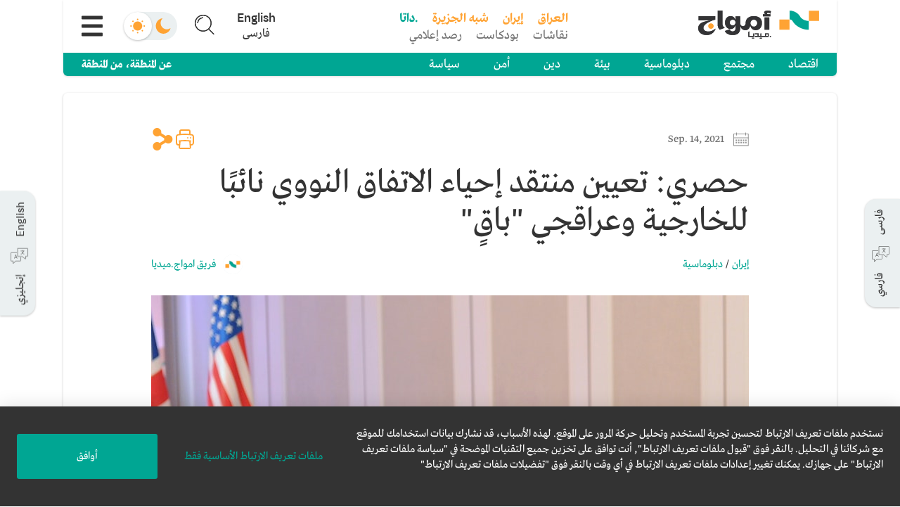

--- FILE ---
content_type: text/html; charset=utf-8
request_url: https://amwaj.media/ar/article/scoop-iran-appoints-jcpoa-critic-as-deputy-fm-but-araqchi-will-stay-in-the-talks
body_size: 8732
content:
<!DOCTYPE html><html lang="ar" dir="rtl"><head><meta charSet="utf-8"/><meta charSet="utf-8"/><meta name="viewport" content="width=device-width, initial-scale=1"/><link rel="stylesheet" href="/_next/static/css/9cbb09910c4d9374.css" data-precedence="next"/><link rel="stylesheet" href="/_next/static/css/41e9102ac1259298.css" data-precedence="next"/><link rel="preload" as="script" fetchPriority="low" href="/_next/static/chunks/webpack-0e15d29837d51377.js"/><script src="/_next/static/chunks/fd9d1056-bbeac11d9cbdac38.js" async=""></script><script src="/_next/static/chunks/2117-a951cf28d77a9aa2.js" async=""></script><script src="/_next/static/chunks/main-app-be3d940aef6bd3eb.js" async=""></script><script src="/_next/static/chunks/7975-83a0fb43d9ac7a2d.js" async=""></script><script src="/_next/static/chunks/7648-7e71b25eaada7354.js" async=""></script><script src="/_next/static/chunks/7656-fb6efabcf49a1695.js" async=""></script><script src="/_next/static/chunks/6671-8c57353937139106.js" async=""></script><script src="/_next/static/chunks/1929-b8c5b6d643b35b38.js" async=""></script><script src="/_next/static/chunks/1236-fa0cf64b8d1aeba8.js" async=""></script><script src="/_next/static/chunks/1822-615a557da5d62702.js" async=""></script><script src="/_next/static/chunks/app/layout-f9051f0ab2395771.js" async=""></script><script src="/_next/static/chunks/2672-48af5c7faef047e7.js" async=""></script><script src="/_next/static/chunks/6956-3b66f4cef9260e47.js" async=""></script><script src="/_next/static/chunks/7844-4353673b294b4e67.js" async=""></script><script src="/_next/static/chunks/app/%5Blang%5D/page-f3f9765bb55c51de.js" async=""></script><link rel="preload" href="/_next/static/css/2745defe13f2599b.css" as="style"/><link rel="preload" href="/_next/static/css/efe27481e2556fac.css" as="style"/><link rel="search" type="application/opensearchdescription+xml" lang="en" href="https://amwaj.media/osd-en.xml" title="Search on Amwaj.Media"/><link rel="search" type="application/opensearchdescription+xml" lang="ar" href="https://amwaj.media/osd-ar.xml" title="ابحث في امواج.میدیا"/><link rel="search" type="application/opensearchdescription+xml" lang="fa" href="https://amwaj.media/osd-fa.xml" title="جستجو در امواج.میدیا"/><meta name="theme-color" content="#00A693"/><title>حصري: تعيين منتقد إحياء الاتفاق النووي نائبًا للخارجية وعراقجي &quot;باقٍ&quot;</title><meta name="description" content="السبق الصحفي : أعلنت إيران تعيين المنتقد الشرس للاتفاق النووي علي باقري كاني نائبًا لوزير الخارجية. لكن موقع أمواج.ميديا علم أن استبدال كبير المفاوضين النوويين عباس عراقجي كنائب لوزير الخارجية قد لا يعني بشكل تلقائي استبعاده من المحادثات الدبلوماسية. يأتي ذلك في الوقت الذي توقفت فيه المفاوضات بشأن إحياء خطة العمل الشاملة المشتركة، المسمى الرسمي للاتفاق النووي الإيراني لعام 2015، منذ 20 يونيو/حزيران المنصرم.
وأعلنت وزارة الخارجية الإيرانية أن عراقجي سيؤدي مهام &quot;المستشار&quot;. يأتي ذلك في الوقت الذي يُتوقع فيه من إيران والولايات المتحدة إجراء جولة سابعة من..."/><meta name="application-name" content="amwaj.media"/><link rel="manifest" href="https://amwaj.media/manifest.json" crossorigin="use-credentials"/><meta name="msapplication-TileColor" content="#da532c"/><meta property="og:title" content="حصري: تعيين منتقد إحياء الاتفاق النووي نائبًا للخارجية وعراقجي &quot;باقٍ&quot;"/><meta property="og:description" content="السبق الصحفي : أعلنت إيران تعيين المنتقد الشرس للاتفاق النووي علي باقري كاني نائبًا لوزير الخارجية. لكن موقع أمواج.ميديا علم أن استبدال كبير المفاوضين النوويين عباس عراقجي كنائب لوزير الخارجية قد لا يعني بشكل تلقائي استبعاده من المحادثات الدبلوماسية. يأتي ذلك في الوقت الذي توقفت فيه المفاوضات بشأن إحياء خطة العمل الشاملة المشتركة، المسمى الرسمي للاتفاق النووي الإيراني لعام 2015، منذ 20 يونيو/حزيران المنصرم.
وأعلنت وزارة الخارجية الإيرانية أن عراقجي سيؤدي مهام &quot;المستشار&quot;. يأتي ذلك في الوقت الذي يُتوقع فيه من إيران والولايات المتحدة إجراء جولة سابعة من..."/><meta property="og:site_name" content="امواج.میدیا"/><meta property="og:image" content="https://www.datocms-assets.com/36798/1631654214-gettyimages-165644278.jpg?crop=focalpoint&amp;fit=crop&amp;fp-x=0.59&amp;fp-y=0.46&amp;h=478&amp;w=850"/><meta name="twitter:card" content="summary_large_image"/><meta name="twitter:site" content="@amwajmedia"/><meta name="twitter:title" content="حصري: تعيين منتقد إحياء الاتفاق النووي نائبًا للخارجية وعراقجي &quot;باقٍ&quot;"/><meta name="twitter:description" content="السبق الصحفي : أعلنت إيران تعيين المنتقد الشرس للاتفاق النووي علي باقري كاني نائبًا لوزير الخارجية. لكن موقع أمواج.ميديا علم أن استبدال كبير المفاوضين النوويين عباس عراقجي كنائب لوزير الخارجية قد لا يعني بشكل تلقائي استبعاده من المحادثات الدبلوماسية. يأتي ذلك في الوقت الذي توقفت فيه المفاوضات بشأن إحياء خطة العمل الشاملة المشتركة، المسمى الرسمي للاتفاق النووي الإيراني لعام 2015، منذ 20 يونيو/حزيران المنصرم.
وأعلنت وزارة الخارجية الإيرانية أن عراقجي سيؤدي مهام &quot;المستشار&quot;. يأتي ذلك في الوقت الذي يُتوقع فيه من إيران والولايات المتحدة إجراء جولة سابعة من..."/><meta name="twitter:image" content="https://www.datocms-assets.com/36798/1631654214-gettyimages-165644278.jpg?crop=focalpoint&amp;fit=crop&amp;fp-x=0.59&amp;fp-y=0.46&amp;h=478&amp;w=850"/><link rel="shortcut icon" href="/appicons/favicon-32x32.png"/><link rel="icon" href="/appicons/favicon-16x16.png"/><link rel="apple-touch-icon" href="/appicons/apple-touch-icon.png"/><link rel="apple-touch-icon-precomposed" href="/apple-touch-icon-precomposed.png"/><link rel="stylesheet" href="https://fonts.tptq-arabic.com/WF-000715-000137.css" type="text/css"/><script src="/_next/static/chunks/polyfills-42372ed130431b0a.js" noModule=""></script></head><body><div id="root-swipe-wrapper"><div id="site-wrapper"><div dir="rtl" class="siteClass dir-rtl lang-ar site"><!--$!--><template data-dgst="BAILOUT_TO_CLIENT_SIDE_RENDERING"></template><!--/$--></div></div><!--$!--><template data-dgst="BAILOUT_TO_CLIENT_SIDE_RENDERING"></template><!--/$--></div><script src="/_next/static/chunks/webpack-0e15d29837d51377.js" async=""></script><script>(self.__next_f=self.__next_f||[]).push([0]);self.__next_f.push([2,null])</script><script>self.__next_f.push([1,"1:HL[\"/_next/static/css/9cbb09910c4d9374.css\",\"style\"]\n2:HL[\"/_next/static/css/41e9102ac1259298.css\",\"style\"]\n3:HL[\"/_next/static/css/2745defe13f2599b.css\",\"style\"]\n4:HL[\"/_next/static/css/efe27481e2556fac.css\",\"style\"]\n"])</script><script>self.__next_f.push([1,"5:I[12846,[],\"\"]\n8:I[4707,[],\"\"]\nb:I[36423,[],\"\"]\nd:I[42857,[\"7975\",\"static/chunks/7975-83a0fb43d9ac7a2d.js\",\"7648\",\"static/chunks/7648-7e71b25eaada7354.js\",\"7656\",\"static/chunks/7656-fb6efabcf49a1695.js\",\"6671\",\"static/chunks/6671-8c57353937139106.js\",\"1929\",\"static/chunks/1929-b8c5b6d643b35b38.js\",\"1236\",\"static/chunks/1236-fa0cf64b8d1aeba8.js\",\"1822\",\"static/chunks/1822-615a557da5d62702.js\",\"3185\",\"static/chunks/app/layout-f9051f0ab2395771.js\"],\"InitialRenderProvider\"]\ne:I[86751,[\"7975\",\"static/chunks/7975-83a0fb43d9ac7a2d.js\",\"7648\",\"static/chunks/7648-7e71b25eaada7354.js\",\"7656\",\"static/chunks/7656-fb6efabcf49a1695.js\",\"6671\",\"static/chunks/6671-8c57353937139106.js\",\"1929\",\"static/chunks/1929-b8c5b6d643b35b38.js\",\"1236\",\"static/chunks/1236-fa0cf64b8d1aeba8.js\",\"1822\",\"static/chunks/1822-615a557da5d62702.js\",\"3185\",\"static/chunks/app/layout-f9051f0ab2395771.js\"],\"PreferenceProvider\"]\nf:I[77559,[\"7975\",\"static/chunks/7975-83a0fb43d9ac7a2d.js\",\"7648\",\"static/chunks/7648-7e71b25eaada7354.js\",\"7656\",\"static/chunks/7656-fb6efabcf49a1695.js\",\"6671\",\"static/chunks/6671-8c57353937139106.js\",\"1929\",\"static/chunks/1929-b8c5b6d643b35b38.js\",\"1236\",\"static/chunks/1236-fa0cf64b8d1aeba8.js\",\"1822\",\"static/chunks/1822-615a557da5d62702.js\",\"3185\",\"static/chunks/app/layout-f9051f0ab2395771.js\"],\"default\"]\n10:\"$Sreact.suspense\"\n11:I[7104,[\"7975\",\"static/chunks/7975-83a0fb43d9ac7a2d.js\",\"7648\",\"static/chunks/7648-7e71b25eaada7354.js\",\"7656\",\"static/chunks/7656-fb6efabcf49a1695.js\",\"6671\",\"static/chunks/6671-8c57353937139106.js\",\"1929\",\"static/chunks/1929-b8c5b6d643b35b38.js\",\"1236\",\"static/chunks/1236-fa0cf64b8d1aeba8.js\",\"1822\",\"static/chunks/1822-615a557da5d62702.js\",\"3185\",\"static/chunks/app/layout-f9051f0ab2395771.js\"],\"default\"]\n12:I[52669,[\"7975\",\"static/chunks/7975-83a0fb43d9ac7a2d.js\",\"7648\",\"static/chunks/7648-7e71b25eaada7354.js\",\"7656\",\"static/chunks/7656-fb6efabcf49a1695.js\",\"6671\",\"static/chunks/6671-8c57353937139106.js\",\"1929\",\"static/chunks/1929-b8c5b6d643b35b38.js\",\"1236\",\"static/chunks/1236-fa0cf64b8d1aeba8.js\""])</script><script>self.__next_f.push([1,",\"1822\",\"static/chunks/1822-615a557da5d62702.js\",\"3185\",\"static/chunks/app/layout-f9051f0ab2395771.js\"],\"default\"]\n14:I[21989,[\"7975\",\"static/chunks/7975-83a0fb43d9ac7a2d.js\",\"7648\",\"static/chunks/7648-7e71b25eaada7354.js\",\"7656\",\"static/chunks/7656-fb6efabcf49a1695.js\",\"6671\",\"static/chunks/6671-8c57353937139106.js\",\"1929\",\"static/chunks/1929-b8c5b6d643b35b38.js\",\"1236\",\"static/chunks/1236-fa0cf64b8d1aeba8.js\",\"1822\",\"static/chunks/1822-615a557da5d62702.js\",\"3185\",\"static/chunks/app/layout-f9051f0ab2395771.js\"],\"default\"]\n15:I[90913,[\"7975\",\"static/chunks/7975-83a0fb43d9ac7a2d.js\",\"7648\",\"static/chunks/7648-7e71b25eaada7354.js\",\"7656\",\"static/chunks/7656-fb6efabcf49a1695.js\",\"6671\",\"static/chunks/6671-8c57353937139106.js\",\"1929\",\"static/chunks/1929-b8c5b6d643b35b38.js\",\"1236\",\"static/chunks/1236-fa0cf64b8d1aeba8.js\",\"1822\",\"static/chunks/1822-615a557da5d62702.js\",\"3185\",\"static/chunks/app/layout-f9051f0ab2395771.js\"],\"default\"]\n16:I[36570,[\"7975\",\"static/chunks/7975-83a0fb43d9ac7a2d.js\",\"7648\",\"static/chunks/7648-7e71b25eaada7354.js\",\"7656\",\"static/chunks/7656-fb6efabcf49a1695.js\",\"6671\",\"static/chunks/6671-8c57353937139106.js\",\"1929\",\"static/chunks/1929-b8c5b6d643b35b38.js\",\"1236\",\"static/chunks/1236-fa0cf64b8d1aeba8.js\",\"1822\",\"static/chunks/1822-615a557da5d62702.js\",\"3185\",\"static/chunks/app/layout-f9051f0ab2395771.js\"],\"default\"]\n18:I[61060,[],\"\"]\n9:[\"lang\",\"ar\",\"d\"]\na:[\"articleSlug\",\"scoop-iran-appoints-jcpoa-critic-as-deputy-fm-but-araqchi-will-stay-in-the-talks\",\"d\"]\n19:[]\n"])</script><script>self.__next_f.push([1,"0:[\"$\",\"$L5\",null,{\"buildId\":\"dSlWrjEVFYfVmO0VwTKW2\",\"assetPrefix\":\"\",\"urlParts\":[\"\",\"ar\",\"article\",\"scoop-iran-appoints-jcpoa-critic-as-deputy-fm-but-araqchi-will-stay-in-the-talks\"],\"initialTree\":[\"\",{\"children\":[[\"lang\",\"ar\",\"d\"],{\"children\":[\"article\",{\"children\":[[\"articleSlug\",\"scoop-iran-appoints-jcpoa-critic-as-deputy-fm-but-araqchi-will-stay-in-the-talks\",\"d\"],{\"children\":[\"__PAGE__\",{}]}]}]}]},\"$undefined\",\"$undefined\",true],\"initialSeedData\":[\"\",{\"children\":[[\"lang\",\"ar\",\"d\"],{\"children\":[\"article\",{\"children\":[[\"articleSlug\",\"scoop-iran-appoints-jcpoa-critic-as-deputy-fm-but-araqchi-will-stay-in-the-talks\",\"d\"],{\"children\":[\"__PAGE__\",{},[[\"$L6\",\"$L7\",[[\"$\",\"link\",\"0\",{\"rel\":\"stylesheet\",\"href\":\"/_next/static/css/2745defe13f2599b.css\",\"precedence\":\"next\",\"crossOrigin\":\"$undefined\"}],[\"$\",\"link\",\"1\",{\"rel\":\"stylesheet\",\"href\":\"/_next/static/css/efe27481e2556fac.css\",\"precedence\":\"next\",\"crossOrigin\":\"$undefined\"}]]],null],null]},[null,[\"$\",\"$L8\",null,{\"parallelRouterKey\":\"children\",\"segmentPath\":[\"children\",\"$9\",\"children\",\"article\",\"children\",\"$a\",\"children\"],\"error\":\"$undefined\",\"errorStyles\":\"$undefined\",\"errorScripts\":\"$undefined\",\"template\":[\"$\",\"$Lb\",null,{}],\"templateStyles\":\"$undefined\",\"templateScripts\":\"$undefined\",\"notFound\":\"$undefined\",\"notFoundStyles\":\"$undefined\"}]],null]},[null,[\"$\",\"$L8\",null,{\"parallelRouterKey\":\"children\",\"segmentPath\":[\"children\",\"$9\",\"children\",\"article\",\"children\"],\"error\":\"$undefined\",\"errorStyles\":\"$undefined\",\"errorScripts\":\"$undefined\",\"template\":[\"$\",\"$Lb\",null,{}],\"templateStyles\":\"$undefined\",\"templateScripts\":\"$undefined\",\"notFound\":\"$undefined\",\"notFoundStyles\":\"$undefined\"}]],null]},[[null,[\"$\",\"$L8\",null,{\"parallelRouterKey\":\"children\",\"segmentPath\":[\"children\",\"$9\",\"children\"],\"error\":\"$undefined\",\"errorStyles\":\"$undefined\",\"errorScripts\":\"$undefined\",\"template\":[\"$\",\"$Lb\",null,{}],\"templateStyles\":\"$undefined\",\"templateScripts\":\"$undefined\",\"notFound\":\"$Lc\",\"notFoundStyles\":[]}]],null],null]},[[[[\"$\",\"link\",\"0\",{\"rel\":\"stylesheet\",\"href\":\"/_next/static/css/9cbb09910c4d9374.css\",\"precedence\":\"next\",\"crossOrigin\":\"$undefined\"}],[\"$\",\"link\",\"1\",{\"rel\":\"stylesheet\",\"href\":\"/_next/static/css/41e9102ac1259298.css\",\"precedence\":\"next\",\"crossOrigin\":\"$undefined\"}]],[\"$\",\"$Ld\",null,{\"children\":[\"$\",\"$Le\",null,{\"children\":[\"$\",\"$Lf\",null,{\"children\":[\"$\",\"$10\",null,{\"children\":[\"$\",\"$L11\",null,{\"children\":[[\"$\",\"$L12\",null,{}],[\"$\",\"$10\",null,{\"children\":[[\"$\",\"div\",null,{\"className\":\"site-content\",\"children\":[\"$\",\"$L8\",null,{\"parallelRouterKey\":\"children\",\"segmentPath\":[\"children\"],\"error\":\"$undefined\",\"errorStyles\":\"$undefined\",\"errorScripts\":\"$undefined\",\"template\":[\"$\",\"$Lb\",null,{}],\"templateStyles\":\"$undefined\",\"templateScripts\":\"$undefined\",\"notFound\":\"$L13\",\"notFoundStyles\":[]}]}],[\"$\",\"$L14\",null,{}],[\"$\",\"$L15\",null,{}],[\"$\",\"$L16\",null,{}]]}]]}]}]}]}]}]],null],null],\"couldBeIntercepted\":false,\"initialHead\":[null,\"$L17\"],\"globalErrorComponent\":\"$18\",\"missingSlots\":\"$W19\"}]\n"])</script><script>self.__next_f.push([1,"1a:I[27570,[\"7975\",\"static/chunks/7975-83a0fb43d9ac7a2d.js\",\"7648\",\"static/chunks/7648-7e71b25eaada7354.js\",\"7656\",\"static/chunks/7656-fb6efabcf49a1695.js\",\"6671\",\"static/chunks/6671-8c57353937139106.js\",\"2672\",\"static/chunks/2672-48af5c7faef047e7.js\",\"6956\",\"static/chunks/6956-3b66f4cef9260e47.js\",\"7844\",\"static/chunks/7844-4353673b294b4e67.js\",\"6495\",\"static/chunks/app/%5Blang%5D/page-f3f9765bb55c51de.js\"],\"default\"]\nc:[\"$\",\"$L1a\",null,{}]\n13:[\"$\",\"$L1a\",null,{}]\n"])</script><script>self.__next_f.push([1,"17:[[\"$\",\"meta\",\"0\",{\"name\":\"viewport\",\"content\":\"width=device-width, initial-scale=1\"}],[\"$\",\"meta\",\"1\",{\"name\":\"theme-color\",\"content\":\"#00A693\"}],[\"$\",\"meta\",\"2\",{\"charSet\":\"utf-8\"}],[\"$\",\"title\",\"3\",{\"children\":\"حصري: تعيين منتقد إحياء الاتفاق النووي نائبًا للخارجية وعراقجي \\\"باقٍ\\\"\"}],[\"$\",\"meta\",\"4\",{\"name\":\"description\",\"content\":\"السبق الصحفي : أعلنت إيران تعيين المنتقد الشرس للاتفاق النووي علي باقري كاني نائبًا لوزير الخارجية. لكن موقع أمواج.ميديا علم أن استبدال كبير المفاوضين النوويين عباس عراقجي كنائب لوزير الخارجية قد لا يعني بشكل تلقائي استبعاده من المحادثات الدبلوماسية. يأتي ذلك في الوقت الذي توقفت فيه المفاوضات بشأن إحياء خطة العمل الشاملة المشتركة، المسمى الرسمي للاتفاق النووي الإيراني لعام 2015، منذ 20 يونيو/حزيران المنصرم.\\nوأعلنت وزارة الخارجية الإيرانية أن عراقجي سيؤدي مهام \\\"المستشار\\\". يأتي ذلك في الوقت الذي يُتوقع فيه من إيران والولايات المتحدة إجراء جولة سابعة من...\"}],[\"$\",\"meta\",\"5\",{\"name\":\"application-name\",\"content\":\"amwaj.media\"}],[\"$\",\"link\",\"6\",{\"rel\":\"manifest\",\"href\":\"https://amwaj.media/manifest.json\",\"crossOrigin\":\"use-credentials\"}],[\"$\",\"meta\",\"7\",{\"name\":\"msapplication-TileColor\",\"content\":\"#da532c\"}],[\"$\",\"meta\",\"8\",{\"property\":\"og:title\",\"content\":\"حصري: تعيين منتقد إحياء الاتفاق النووي نائبًا للخارجية وعراقجي \\\"باقٍ\\\"\"}],[\"$\",\"meta\",\"9\",{\"property\":\"og:description\",\"content\":\"السبق الصحفي : أعلنت إيران تعيين المنتقد الشرس للاتفاق النووي علي باقري كاني نائبًا لوزير الخارجية. لكن موقع أمواج.ميديا علم أن استبدال كبير المفاوضين النوويين عباس عراقجي كنائب لوزير الخارجية قد لا يعني بشكل تلقائي استبعاده من المحادثات الدبلوماسية. يأتي ذلك في الوقت الذي توقفت فيه المفاوضات بشأن إحياء خطة العمل الشاملة المشتركة، المسمى الرسمي للاتفاق النووي الإيراني لعام 2015، منذ 20 يونيو/حزيران المنصرم.\\nوأعلنت وزارة الخارجية الإيرانية أن عراقجي سيؤدي مهام \\\"المستشار\\\". يأتي ذلك في الوقت الذي يُتوقع فيه من إيران والولايات المتحدة إجراء جولة سابعة من...\"}],[\"$\",\"meta\",\"10\",{\"property\":\"og:site_name\",\"content\":\"امواج.میدیا\"}],[\"$\",\"meta\",\"11\",{\"property\":\"og:image\",\"content\":\"https://www.datocms-assets.com/36798/1631654214-gettyimages-165644278.jpg?crop=focalpoint\u0026fit=crop\u0026fp-x=0.59\u0026fp-y=0.46\u0026h=478\u0026w=850\"}],[\"$\",\"meta\",\"12\",{\"name\":\"twitter:card\",\"content\":\"summary_large_image\"}],[\"$\",\"meta\",\"13\",{\"name\":\"twitter:site\",\"content\":\"@amwajmedia\"}],[\"$\",\"meta\",\"14\",{\"name\":\"twitter:title\",\"content\":\"حصري: تعيين منتقد إحياء الاتفاق النووي نائبًا للخارجية وعراقجي \\\"باقٍ\\\"\"}],[\"$\",\"meta\",\"15\",{\"name\":\"twitter:description\",\"content\":\"السبق الصحفي : أعلنت إيران تعيين المنتقد الشرس للاتفاق النووي علي باقري كاني نائبًا لوزير الخارجية. لكن موقع أمواج.ميديا علم أن استبدال كبير المفاوضين النوويين عباس عراقجي كنائب لوزير الخارجية قد لا يعني بشكل تلقائي استبعاده من المحادثات الدبلوماسية. يأتي ذلك في الوقت الذي توقفت فيه المفاوضات بشأن إحياء خطة العمل الشاملة المشتركة، المسمى الرسمي للاتفاق النووي الإيراني لعام 2015، منذ 20 يونيو/حزيران المنصرم.\\nوأعلنت وزارة الخارجية الإيرانية أن عراقجي سيؤدي مهام \\\"المستشار\\\". يأتي ذلك في الوقت الذي يُتوقع فيه من إيران والولايات المتحدة إجراء جولة سابعة من...\"}],[\"$\",\"meta\",\"16\",{\"name\":\"twitter:image\",\"content\":\"https://www.datocms-assets.com/36798/1631654214-gettyimages-165644278.jpg?crop=focalpoint\u0026fit=crop\u0026fp-x=0.59\u0026fp-y=0.46\u0026h=478\u0026w=850\"}],[\"$\",\"link\",\"17\",{\"rel\":\"shortcut icon\",\"href\":\"/appicons/favicon-32x32.png\"}],[\"$\",\"link\",\"18\",{\"rel\":\"icon\",\"href\":\"/appicons/favicon-16x16.png\"}],[\"$\",\"link\",\"19\",{\"rel\":\"apple-touch-icon\",\"href\":\"/appicons/apple-touch-icon.png\"}],[\"$\",\"link\",\"20\",{\"rel\":\"apple-touch-icon-precomposed\",\"href\":\"/apple-touch-icon-precomposed.png\"}]]\n"])</script><script>self.__next_f.push([1,"6:null\n"])</script><script>self.__next_f.push([1,"1b:I[72055,[\"7975\",\"static/chunks/7975-83a0fb43d9ac7a2d.js\",\"7648\",\"static/chunks/7648-7e71b25eaada7354.js\",\"7656\",\"static/chunks/7656-fb6efabcf49a1695.js\",\"3464\",\"static/chunks/3464-34f69553fb53b884.js\",\"6671\",\"static/chunks/6671-8c57353937139106.js\",\"6471\",\"static/chunks/6471-b8d9e190385d44f7.js\",\"5618\",\"static/chunks/5618-bad42b1f9e4d5c82.js\",\"2672\",\"static/chunks/2672-48af5c7faef047e7.js\",\"6956\",\"static/chunks/6956-3b66f4cef9260e47.js\",\"9227\",\"static/chunks/9227-eb9fe598bf49e641.js\",\"2455\",\"static/chunks/2455-361f72d6408fe34a.js\",\"1942\",\"static/chunks/1942-b6acbace66ad2f6f.js\",\"1236\",\"static/chunks/1236-fa0cf64b8d1aeba8.js\",\"1822\",\"static/chunks/1822-615a557da5d62702.js\",\"1229\",\"static/chunks/1229-c7508981db56a2fe.js\",\"7844\",\"static/chunks/7844-4353673b294b4e67.js\",\"2660\",\"static/chunks/2660-7647057a0e4803e9.js\",\"6308\",\"static/chunks/6308-3b9ed097e9bfdfaa.js\",\"7651\",\"static/chunks/app/%5Blang%5D/article/%5BarticleSlug%5D/page-746552ed1d66d7a2.js\"],\"AvailableRouteTranslations\"]\n1c:I[19012,[\"7975\",\"static/chunks/7975-83a0fb43d9ac7a2d.js\",\"7648\",\"static/chunks/7648-7e71b25eaada7354.js\",\"7656\",\"static/chunks/7656-fb6efabcf49a1695.js\",\"3464\",\"static/chunks/3464-34f69553fb53b884.js\",\"6671\",\"static/chunks/6671-8c57353937139106.js\",\"6471\",\"static/chunks/6471-b8d9e190385d44f7.js\",\"5618\",\"static/chunks/5618-bad42b1f9e4d5c82.js\",\"2672\",\"static/chunks/2672-48af5c7faef047e7.js\",\"6956\",\"static/chunks/6956-3b66f4cef9260e47.js\",\"9227\",\"static/chunks/9227-eb9fe598bf49e641.js\",\"2455\",\"static/chunks/2455-361f72d6408fe34a.js\",\"1942\",\"static/chunks/1942-b6acbace66ad2f6f.js\",\"1236\",\"static/chunks/1236-fa0cf64b8d1aeba8.js\",\"1822\",\"static/chunks/1822-615a557da5d62702.js\",\"1229\",\"static/chunks/1229-c7508981db56a2fe.js\",\"7844\",\"static/chunks/7844-4353673b294b4e67.js\",\"2660\",\"static/chunks/2660-7647057a0e4803e9.js\",\"6308\",\"static/chunks/6308-3b9ed097e9bfdfaa.js\",\"7651\",\"static/chunks/app/%5Blang%5D/article/%5BarticleSlug%5D/page-746552ed1d66d7a2.js\"],\"default\"]\n1d:T2615,"])</script><script>self.__next_f.push([1,"\u003cp\u003e\u003cstrong\u003eالسبق الصحفي: \u003c/strong\u003eأعلنت إيران تعيين المنتقد الشرس للاتفاق النووي علي باقري كاني نائبًا لوزير الخارجية. لكن موقع أمواج.ميديا علم أن استبدال كبير المفاوضين النوويين عباس عراقجي كنائب لوزير الخارجية قد لا يعني بشكل تلقائي استبعاده من المحادثات الدبلوماسية. يأتي ذلك في الوقت الذي توقفت فيه المفاوضات بشأن إحياء خطة العمل الشاملة المشتركة، المسمى الرسمي للاتفاق النووي الإيراني لعام 2015، منذ 20 يونيو/حزيران المنصرم.\u003c/p\u003e\n\u003cp\u003eوأعلنت وزارة الخارجية الإيرانية أن عراقجي سيؤدي مهام \"المستشار\". يأتي ذلك في الوقت الذي يُتوقع فيه من إيران والولايات المتحدة إجراء جولة سابعة من المحادثات غير المباشرة حول خطة العمل الشاملة المشتركة \"\u003ca href=\"https://amwaj.media/ar/article/scoop-iran-set-to-resume-talks-on-jcpoa-in-not-too-long\" target=\"_blank\" rel=\"noopener\"\u003eفي فترة لن تكون طويلة جدًا\u003c/a\u003e\".\u003c/p\u003e\n\u003cul\u003e\n  \u003cli\u003eفي حديثه لأمواج.ميديا شريطة عدم الكشف عن هويته، أشار مسؤول إيراني كبير مطلع على المداولات التي رافقت تعيين باقري كاني إلى أن مشاركة عراقجي في الملف النووي ستستمر.\u003c/li\u003e\n\u003c/ul\u003e\n\u003cul\u003e\n  \u003cli\u003eوصرح المصدر الإيراني: \"أشعر أنه سيبقى في المحادثات\". وردًا على سؤال حول التقارير التي تفيد بأن عراقجي قد يقوم بالتدريس في وزارة الخارجية، أكد المصدر \"أنه أستاذ جامعي ثابت\". لكنه أضاف: \"أعتقد أنه سيشارك أيضًا في المفاوضات النووية\".\u003c/li\u003e\n\u003c/ul\u003e\n\u003cul\u003e\n  \u003cli\u003eأيّد مصدر إيراني ثانٍ رفيع المستوى، متحدثًا شريطة عدم الكشف عن هويته، انتقال عراقجي إلى التعليم. لكنه أضاف متحدثًا لأمواج.ميديا: \"عراقجي هو الآن مستشار برتبة نائب، [سيقوم] بالأمرين معًا\".\u003c/li\u003e\n\u003c/ul\u003e\n\u003cp\u003eووسط تلميحات إلى أن عراقجي سيستمر في المشاركة في المفاوضات النووية الجارية في فيينا، لا يزال الغموض يكتنف الطريقة التي تنوي بها الجمهورية الإسلامية إدارة المحادثات غير المباشرة مع الولايات المتحدة. ولا تزال هناك أسئلة رئيسية حول أي من مؤسسات الدولة ستقود المفاوضات وكيف.\u003c/p\u003e\n\u003cul\u003e\n  \u003cli\u003eوردًا على سؤال حول أي من الجهات ستتابع الملف النووي الآن بعد أن كان مع وزارة الخارجية منذ أن تولى الرئيس السابق المعتدل حسن روحاني منصبه لأول مرة عام 2013، صرح المصدر الإيراني الثاني لأمواج.ميديا أن هذا الموضوع \"لم يتضح بعد\". وتابع: \" سيذهب على الأرجح إلى باقري [كاني]\". إذا صح هذا التوقع، سيكون مؤشرًا على كيفية إدارة إيران للملف النووي.\u003c/li\u003e\n\u003c/ul\u003e\n\u003cul\u003e\n  \u003cli\u003eوالجدير بالذكر أن المصدر الإيراني الثاني تساءل أيضًا عن مدى استمرار مشاركة عراقجي المحتملة في محادثات خطة العمل الشاملة المشتركة، بسبب تشكيك المصدر بإمكانية اتفاق نائبَي وزير الخارجية الحالي والسابق على هذه الخطة. فقد شارك عراقجي في كتابة الاتفاق النووي، في حين هاجم الباقري خطة العمل الشاملة المشتركة على مدى السنوات الست الماضية.\u003c/li\u003e\n\u003c/ul\u003e\n\u003cp\u003eفي الوقت نفسه، لا ينبغي الاستهانة بالطبيعة المنهجية لقرار الجمهورية الإسلامية بالبقاء في خطة العمل الشاملة المشتركة.\u003c/p\u003e\n\u003cul\u003e\n  \u003cli\u003eأكد المسؤول الإيراني الثاني أن \"الأفراد مهمون، لكن السياسات أكثر أهمية\". كما شدد على أن \"الرئيس [إبراهيم] رئيسي يريد التفاوض\"، ملمحًا إلى أنه على الرغم من انتقادات باقري كاني الحادة لخطة العمل الشاملة المشتركة، إلا أنه بعيد عن أن يكون وكيلًا حرًا.\u003c/li\u003e\n\u003c/ul\u003e\n\u003cp\u003e\u003cstrong\u003eالمسار الداخلي:\u003c/strong\u003e كما \u003ca href=\"https://amwaj.media/ar/article/exclusive-iranian-hardliners-push-for-jcpoa-critic-to-replace-top-negotiator\" target=\"_blank\" rel=\"noopener\"\u003eأفاد\u003c/a\u003e موقع أمواج.ميديا سابقًا، يأتي تعيين باقري كاني بعد أسابيع من الضغط خلف الكواليس، عندما كان المتشدد سعيد جليلي يصر على الحصول على نصيبه من غنائم فوز الرئيس المحافظ إبراهيم رئيسي في الانتخابات الإيرانية التي جرت في 18 يونيو/حزيران.\u003c/p\u003e\n\u003cul\u003e\n  \u003cli\u003eكان باقري كاني نائبًا لجليلي خلال الفترة التي كان فيها الأخير رئيسًا للمفاوضين النوويين بين عامي 2007 و2013، ولعب دورًا مشابهًا للدور الذي لعبه عراقجي حتى الآن. ووصلت المحادثات التي قادها جليلي إلى طرق مسدودة أكثر من مرة، وأسفرت عن عدد من القرارات التي أصدرها مجلس الأمن الدولي ضد إيران.\u003c/li\u003e\n\u003c/ul\u003e\n\u003cul\u003e\n  \u003cli\u003eوكان جليلي، الذي قاد المحادثات النووية بصفته السابقة كأمين للمجلس الأعلى للأمن القومي الإيراني، وهو أعلى هيئة لصنع القرار في إيران، يضغط لتعيين باقري كاني وزيرًا للخارجية منذ فوز رئيسي في انتخابات 18 يونيو/حزيران.\u003c/li\u003e\n\u003c/ul\u003e\n\u003cul\u003e\n  \u003cli\u003eبعد ثلاثة أيام من انتخابات 18 يونيو/حزيران، والتي شهدت أدنى نسبة مشاركة انتخابية رئاسية في إيران بسبب استبعاد منافسي رئيسي، عُين باقري كاني منسق الاتصال بين رئيسي ووزارة الخارجية.\u003c/li\u003e\n\u003c/ul\u003e\n\u003cp\u003eلكن كما\u003ca href=\"https://amwaj.media/ar/article/possible-candidates-for-the-foreign-ministry\" target=\"_blank\" rel=\"noopener\"\u003e أفاد\u003c/a\u003e \u003cspan\u003eموقع\u003c/span\u003e أمواج.ميديا في 31 يوليو/تموز، من المحتمل أن يكون تعيين باقري كاني منسقًا للاتصال بين وزارة الخارجية والرئاسة الإيرانية قد أدى إلى تقليل فرصه في أن يصبح وزيرًا للخارجية. وبالفعل، عُين حسين أمير عبد اللهيان وزيرًا للخارجية في نهاية المطاف، وهُمش جليلي والمحسوبون عليه على ما يبدو ليس فقط في وزارة الخارجية، ولكن أيضًا في المجلس الأعلى للأمن القومي الإيراني نظرًا لأن أمانة الأخير بقيت، على الأقل في الوقت الحالي، في أيدي علي شمخاني.\u003c/p\u003e\n\u003cp\u003e\u003cstrong\u003eالمستقبل: \u003c/strong\u003eمع الأخذ في الاعتبار تفضيل كل من المرشد الأعلى آية الله علي خامنئي ورئيسي إحياء الاتفاق النووي، زعم مصدر إيراني بارز لأمواج.ميديا في 12 سبتمبر/أيلول أن معارضة باقري كاني الشديدة للاتفاق اعتبرت نقطة جذب لتعيينه.\u003c/p\u003e\n\u003cul\u003e\n  \u003cli\u003eالأهم من ذلك أن باقري كاني كان عدوًا شرسًا لخطة العمل الشاملة المشتركة في السنوات الثماني الماضية\"، بحسب ما نقل المصدر. وقد يشير هذا الأمر إلى أن كلًا من خامنئي ورئيسي يرى قيمة في تغيير وجه فريق التفاوض النووي، لكن مع الحفاظ على بعض الخبرة والمهارات التي اكتسبها الفريق المفاوض السابق. في هذا السياق، يمكن القول إن خامنئي ورئيسي قد يسعيان أيضًا إلى التلميح للغرب بأن خطة العمل الشاملة المشتركة ليست خيار إيران الوحيد.\u003c/li\u003e\n\u003c/ul\u003e\n\u003cul\u003e\n  \u003cli\u003eوتوقفت المحادثات بشأن إحياء الاتفاق النووي منذ 20 يونيو/حزيران المنصرم، تحديدًا بعد يومين من فوز رئيسي في الانتخابات الرئاسية الإيرانية. وقال مسؤولون إيرانيون أن انتقال السلطة في طهران يستلزم بعض التوقف. لكن كما \u003ca href=\"https://amwaj.media/ar/article/scoop-iran-set-to-resume-talks-on-jcpoa-in-not-too-long\" target=\"_blank\" rel=\"noopener\"\u003eقال\u003c/a\u003e مسؤول إيراني كبير لوسائل الإعلام في الأول من سبتمبر/أيلول، من المرجح أن تستأنف المحادثات \"خلال فترة لن تكون طويلة جدًا\".\u003c/li\u003e\n\u003c/ul\u003e"])</script><script>self.__next_f.push([1,"1e:Td9c,"])</script><script>self.__next_f.push([1,"\u003cul\u003e\n  \u003cli\u003eأعلنت إيران تعيين المنتقد الشرس للاتفاق النووي علي باقري كاني نائبًا لوزير الخارجية. لكن موقع أمواج.ميديا علم أن استبدال كبير المفاوضين النوويين عباس عراقجي كنائب لوزير الخارجية قد لا يعني بشكل تلقائي استبعاده من المحادثات المتوقفة بشأن إحياء خطة العمل الشاملة المشتركة.\u003c/li\u003e\n\u003c/ul\u003e\n\u003cul\u003e\n  \u003cli\u003eفي حديثه لأمواج.ميديا شريطة عدم الكشف عن هويته، أشار مسؤول إيراني كبير مطلع على المداولات التي رافقت تعيين باقري كاني إلى أن مشاركة عراقجي في الملف النووي ستستمر.\u003c/li\u003e\n\u003c/ul\u003e\n\u003cul\u003e\n  \u003cli\u003eأيد مصدر إيراني ثانٍ رفيع المستوى، متحدثًا شريطة عدم الكشف عن هويته، انتقال عراقجي إلى التعليم. لكنه أضاف متحدثًا لأمواج.ميديا: \"عراقجي هو الآن مستشار برتبة نائب. [سيقوم] بالأمرين معًا\".\u003c/li\u003e\n\u003c/ul\u003e\n\u003cul\u003e\n  \u003cli\u003eردًا على سؤال حول أي من الجهات ستتابع الملف النووي الآن بعد أن كان مع وزارة الخارجية منذ أن تولى الرئيس السابق المعتدل حسن روحاني منصبه لأول مرة عام 2013، صرح المصدر الإيراني الثاني لأمواج.ميديا أن هذا الموضوع \"لم يتضح بعد\".\u003c/li\u003e\n\u003c/ul\u003e\n\u003cul\u003e\n  \u003cli\u003eأكد المسؤول الإيراني الثاني أن \"الأفراد مهمون، لكن السياسات أكثر أهمية\". كما شدد على أن \"الرئيس [إبراهيم] رئيسي يريد التفاوض\"، ملمحًا إلى أنه على الرغم من انتقادات باقري كاني الحادة لخطة العمل الشاملة المشتركة، إلا أنه بعيد عن أن يكون وكيلًا حرًا.\u003c/li\u003e\n\u003c/ul\u003e\n\u003cul\u003e\n  \u003cli\u003eكما \u003ca href=\"https://amwaj.media/ar/article/exclusive-iranian-hardliners-push-for-jcpoa-critic-to-replace-top-negotiator\" target=\"_blank\" rel=\"noopener\"\u003eأفاد\u003c/a\u003e\u003cspan\u003e موقع\u003c/span\u003e أمواج.ميديا سابقًا، يأتي تعيين باقري كاني بعد أسابيع من الضغط خلف الكواليس، عندما كان المتشدد سعيد جليلي يصر على الحصول على نصيبه من غنائم فوز الرئيس المحافظ إبراهيم رئيسي في الانتخابات الإيرانية التي جرت في 18 يونيو/ حزيران.\u003c/li\u003e\n\u003c/ul\u003e\n\u003cul\u003e\n  \u003cli\u003eتوقفت المحادثات بشأن إحياء الاتفاق النووي منذ 20 يونيو/حزيران المنصرم، تحديدًا بعد يومين من فوز رئيسي في الانتخابات الرئاسية الإيرانية. وقال مسؤولون إيرانيون أن انتقال السلطة في طهران يستلزم بعض التوقف. لكن كما \u003ca href=\"https://amwaj.media/ar/article/scoop-iran-set-to-resume-talks-on-jcpoa-in-not-too-long\" target=\"_blank\" rel=\"noopener\"\u003eقال\u003c/a\u003e مسؤول إيراني كبير لوسائل الإعلام في الأول من سبتمبر/أيلول، من المرجح أن تستأنف المحادثات \"خلال فترة لن تكون طويلة جدًا\".\u003c/li\u003e\n\u003c/ul\u003e\n\u003cp\u003e\u0026nbsp;\u003c/p\u003e"])</script><script>self.__next_f.push([1,"7:[[\"$\",\"$L1b\",null,{\"langRoutes\":{\"en\":true,\"ar\":true,\"fa\":true}}],[\"$\",\"$L1c\",null,{\"article\":{\"id\":\"57583844\",\"slug\":\"scoop-iran-appoints-jcpoa-critic-as-deputy-fm-but-araqchi-will-stay-in-the-talks\",\"title\":\"حصري: تعيين منتقد إحياء الاتفاق النووي نائبًا للخارجية وعراقجي \\\"باقٍ\\\"\",\"subtitle\":\"\",\"newsBreadcrumb\":\"\u003cp\u003e\u003cstrong\u003eالسبق الصحفي : \u003c/strong\u003eأعلنت إيران تعيين المنتقد الشرس للاتفاق النووي علي باقري كاني نائبًا لوزير الخارجية. لكن موقع أمواج.ميديا علم أن استبدال كبير المفاوضين النوويين عباس عراقجي كنائب لوزير الخارجية قد لا يعني بشكل تلقائي استبعاده من المحادثات الدبلوماسية. يأتي ذلك في الوقت الذي توقفت فيه المفاوضات بشأن إحياء خطة العمل الشاملة المشتركة، المسمى الرسمي للاتفاق النووي الإيراني لعام 2015، منذ 20 يونيو/حزيران المنصرم.\u003c/p\u003e\\n\u003cp\u003eوأعلنت وزارة الخارجية الإيرانية أن عراقجي سيؤدي مهام \\\"المستشار\\\". يأتي ذلك في الوقت الذي يُتوقع فيه من إيران والولايات المتحدة إجراء جولة سابعة من...\u003c/p\u003e\",\"deepRead\":\"$1d\",\"bottomLine\":\"$1e\",\"category\":{\"name\":\"دبلوماسية\",\"slug\":\"diplomacy\"},\"region\":{\"name\":\"إيران\",\"slug\":\"iran\"},\"author\":[{\"id\":\"11257816\",\"type\":\"employee\",\"name\":\"فريق امواج.ميديا\",\"profileText\":\"\u003cp\u003eيقوم فريقنا بكتابة مقالات أمواج.ميديا.\u003c/p\u003e\",\"bylineImage\":{\"responsiveImage\":{\"src\":\"https://www.datocms-assets.com/36798/1680731398-icon-for-twitter-fb-ig-linkedin.png\"},\"alt\":null,\"title\":null,\"focalPoint\":{\"x\":0.5,\"y\":0.5}}}],\"tag\":[{\"id\":\"21066332\",\"name\":\"خطة العمل الشاملة المشتركة\",\"enName\":\"JCPOA\"},{\"id\":\"34083614\",\"name\":\"عباس عراقجي\",\"enName\":\"Abbas Araghchi\"},{\"id\":\"40674266\",\"name\":\"ابراهيم رئيسي\",\"enName\":\"Ebrahim Raisi\"},{\"id\":\"51275017\",\"name\":\"علي باقري كني\",\"enName\":\"Ali Baqeri-Kani\"}],\"featuredImages\":[{\"thumb\":\"https://www.datocms-assets.com/36798/1631654214-gettyimages-165644278.jpg?crop=focalpoint\u0026fit=crop\u0026fp-x=0.59\u0026fp-y=0.46\u0026h=256\u0026w=256\",\"video\":null,\"full\":\"https://www.datocms-assets.com/36798/1631654214-gettyimages-165644278.jpg?crop=focalpoint\u0026fit=crop\u0026fp-x=0.59\u0026fp-y=0.46\u0026h=478\u0026w=850\",\"alt\":\"كبيرا المفاوضين النوويين الإيرانيين آنذاك علي باقري كاني (يسار) وسعيد جليلي (يمين) يلتقيان ممثلين عن القوى العالمية في ألماتي، كازاخستان. 5 أبريل/ نيسان 2013 (الصورة عبر غيتي إيماجز)\",\"title\":\"كبيرا المفاوضين النوويين الإيرانيين آنذاك علي باقري كاني (يسار) وسعيد جليلي (يمين) يلتقيان ممثلين عن القوى العالمية في ألماتي، كازاخستان. 5 أبريل/ نيسان 2013 (الصورة عبر غيتي إيماجز)\"}],\"thumbnailOverride\":null,\"useThumbnailAsVideoSplash\":null,\"firstPublishedAt\":\"2021-09-14T22:24:34+01:00\",\"locales\":[{\"locale\":\"ar\",\"value\":true},{\"locale\":\"en\",\"value\":true},{\"locale\":\"fa\",\"value\":true}]},\"latestTeasers\":[{\"id\":\"URqLtrSYQEqQIsSn-Slwgg\",\"type\":\"debate\",\"title\":\"مناقشة: هل يجد حزب الله شريكًا جديدًا في تركيا؟\",\"slug\":\"debate-could-hezbollah-have-a-new-partner-in-turkey\",\"firstPublishedAt\":\"2026-01-16T23:05:23+00:00\",\"region\":{\"id\":\"10585890\",\"name\":\"شبه الجزيرة\"},\"category\":{\"id\":\"9629670\",\"name\":\"سياسة\"},\"authors\":[{\"id\":\"23735305\",\"name\":\"حميد رضا عزيزي\",\"bylineImage\":\"https://www.datocms-assets.com/36798/1615198695-azizihamidrezapresse.jpg?crop=focalpoint\u0026fit=crop\u0026w=32\u0026ar=1%3A1\u0026fp-x=0.50\u0026fp-y=0.50\"},{\"id\":\"SvnMI-xdQluz8EtdEHzKww\",\"name\":\"غونول تول\",\"bylineImage\":\"https://www.datocms-assets.com/36798/1768502584-gonul-1-large_c-copy.jpg?crop=focalpoint\u0026fit=crop\u0026w=32\u0026ar=1%3A1\u0026fp-x=0.50\u0026fp-y=0.50\"},{\"id\":\"EnPxYhizTlmxZKYgVuuOTw\",\"name\":\"مايكل يونغ\",\"bylineImage\":\"https://www.datocms-assets.com/36798/1768314804-young-pic.png?crop=focalpoint\u0026fit=crop\u0026w=32\u0026ar=1%3A1\u0026fp-x=0.50\u0026fp-y=0.50\"}],\"featuredImage\":{\"src\":\"https://www.datocms-assets.com/36798/1768608826-photo_2026-01-16_19-06-10.jpg\",\"focalPoint\":{\"x\":0.5,\"y\":0.5},\"canTransform\":true}},{\"id\":\"eBvrdJm6Q-O2-sdowm_NXg\",\"type\":\"media_monitor\",\"title\":\"تحليل معمق: هل يصبح المالكي رئيس وزراء العراق للمرة الثالثة؟\",\"slug\":\"deep-dive-will-maliki-return-as-iraq-s-prime-minister-for-a-third-term\",\"firstPublishedAt\":\"2026-01-16T20:29:22+00:00\",\"region\":{\"id\":\"10585886\",\"name\":\"العراق\"},\"category\":{\"id\":\"9629670\",\"name\":\"سياسة\"},\"authors\":[{\"id\":\"11257816\",\"name\":\"فريق امواج.ميديا\",\"bylineImage\":\"https://www.datocms-assets.com/36798/1680731398-icon-for-twitter-fb-ig-linkedin.png?crop=focalpoint\u0026fit=crop\u0026w=32\u0026ar=1%3A1\u0026fp-x=0.50\u0026fp-y=0.50\"}],\"featuredImage\":{\"src\":\"https://www.datocms-assets.com/36798/1768600417-557717132_830720999298267_4818201445781838835_n.jpg\",\"focalPoint\":{\"x\":0.5,\"y\":0.5},\"canTransform\":true}},{\"id\":\"QJ9X7ZbLTGK4DnPz4KUvTg\",\"type\":\"media_monitor\",\"title\":\"عشية حرب متوقعة: إيران تقوم بمبادرة تواصل نادرة في ظل مؤشرات على بحث ترامب عن \\\"مخرج\\\"\",\"slug\":\"on-eve-of-expected-war-iran-does-rare-outreach-as-trump-seen-to-consider-off-ramp\",\"firstPublishedAt\":\"2026-01-15T05:32:28+00:00\",\"region\":{\"id\":\"10585888\",\"name\":\"إيران\"},\"category\":{\"id\":\"10585904\",\"name\":\"دبلوماسية\"},\"authors\":[{\"id\":\"11257816\",\"name\":\"فريق امواج.ميديا\",\"bylineImage\":\"https://www.datocms-assets.com/36798/1680731398-icon-for-twitter-fb-ig-linkedin.png?crop=focalpoint\u0026fit=crop\u0026w=32\u0026ar=1%3A1\u0026fp-x=0.50\u0026fp-y=0.50\"}],\"featuredImage\":{\"src\":\"https://www.datocms-assets.com/36798/1723542664-guyvbvfwaaeehsq.jpeg\",\"focalPoint\":{\"x\":0.5,\"y\":0.5},\"canTransform\":true}},{\"id\":\"Rya6nGn1QViMcmRo9cmupQ\",\"type\":\"article\",\"title\":\"تحليل معمق: كردستان العراق في قلب العاصفة وسط التصعيد الإيراني الأميركي\",\"slug\":\"deep-dive-iraqi-kurdistan-caught-in-the-middle-amid-iran-us-escalation\",\"firstPublishedAt\":\"2026-01-14T22:42:48+00:00\",\"region\":{\"id\":\"10585886\",\"name\":\"العراق\"},\"category\":{\"id\":\"10585896\",\"name\":\"أمن\"},\"authors\":[{\"id\":\"anxgklWzSD2TTmrHf1-wYQ\",\"name\":\"وينثروب روجرز\",\"bylineImage\":\"https://www.datocms-assets.com/36798/1698323240-rodgers-headshot.jpg?crop=focalpoint\u0026fit=crop\u0026w=32\u0026ar=1%3A1\u0026fp-x=0.50\u0026fp-y=0.50\"}],\"featuredImage\":{\"src\":\"https://www.datocms-assets.com/36798/1768232120-gettyimages-2255228501.jpg\",\"focalPoint\":{\"x\":0.5,\"y\":0.5},\"canTransform\":true}}]}]]\n"])</script></body></html>

--- FILE ---
content_type: application/javascript; charset=utf-8
request_url: https://amwaj.media/_next/static/chunks/app/%5Blang%5D/article/%5BarticleSlug%5D/page-746552ed1d66d7a2.js
body_size: 1805
content:
(self.webpackChunk_N_E=self.webpackChunk_N_E||[]).push([[7651],{30175:function(e,t,l){Promise.resolve().then(l.bind(l,19012)),Promise.resolve().then(l.bind(l,72055))},19012:function(e,t,l){"use strict";l.d(t,{default:function(){return P}});var i=l(57437),n=l(2265),a=l(38885),o=l(73712),r=l.n(o),s=l(24936),d=l(87107),u=l(36760),c=l.n(u),m=l(27648),g=l(56708),h=l(18837),v=l(92029),f=l(85517),j=l(71905),x=l(41229),p=l(59814),b=l(76067);function y(e,t){(Array.isArray(e)?e:[e]).forEach(e=>{Promise.resolve(null).then(l=>{null!=l&&(l.write(JSON.stringify({key:e,fallback:null!=t?t:null})),l.write(new Uint8Array([0])))}).catch(console.error)})}l(40257);let N=function(){for(var e=arguments.length,t=Array(e),l=0;l<e;l++)t[l]=arguments[l];!function(){for(var e,t,l,i=arguments.length,n=Array(i),a=0;a<i;a++)n[a]=arguments[a];let[o,r,s]=n,d=null!==(t=null!==(e="string"!=typeof s?null==s?void 0:s.defaultValue:null)&&void 0!==e?e:"string"!=typeof r?null==r?void 0:r.defaultValue:r)&&void 0!==t?t:null,u=null!==(l=s&&"object"==typeof s?s:null)&&void 0!==l?l:d&&"object"==typeof d?d:null,c=!1;u&&Object.entries(u).forEach(e=>{var t;let[l,i]=e;if("string"!=typeof i)return;let n=null===(t=l.match(/^defaultValue_(.+)$/))||void 0===t?void 0:t[1];null!=n&&(c=!0,y("".concat(o,"_").concat(n),i))}),null==d&&c||y(o,d)}(...t)};var w=l(17844);function A(e){let{deepRead:t,bottomLine:l}=e,{t:a}=(0,p.$)(),[o,s]=(0,n.useState)(!0);return(0,i.jsxs)(i.Fragment,{children:[(0,i.jsx)("div",{className:r().sliderButtonWrapper,children:(0,i.jsx)(b.Z,{value:o?1:0,onChange:e=>s(!!e),options:[a("article.buttons.bottom-line","Bottom Line"),a("article.buttons.go-deep","Go Deep")]})}),(0,i.jsx)(x.default,{className:r().contentWrapper,children:o?t:l})]})}function C(e){let{article:t}=e;return(0,i.jsx)(A,{deepRead:t.deepRead,bottomLine:t.bottomLine})}function P(e){let{article:t,latestTeasers:l}=e,{i18n:o}=(0,p.$)(),u=(0,n.useMemo)(()=>t.featuredImages.map(e=>{var l,i,n,a;return{isVideo:!!(null===(l=e.video)||void 0===l?void 0:l.streamingUrl),splash:(null===(i=e.video)||void 0===i?void 0:i.streamingUrl)&&t.useThumbnailAsVideoSplash?null===(n=t.thumbnailOverride)||void 0===n?void 0:n.full:void 0,original:(null===(a=e.video)||void 0===a?void 0:a.streamingUrl)||e.full,originalAlt:e.alt||void 0,originalTitle:e.title||void 0,thumbnail:e.thumb,thumbnailAlt:e.alt||void 0,thumbnailTitle:e.title||void 0,description:e.alt||void 0}}),[t]);return(0,i.jsxs)("div",{className:"container container-extra-wide",children:[(0,i.jsx)(a.default,{children:t.title}),(0,i.jsxs)("div",{className:r().root,children:[(0,i.jsxs)("div",{className:r().doubleSidedBar,children:[(0,i.jsx)(s.Z,{date:t.firstPublishedAt}),(0,i.jsx)(d.Z,{title:t.title})]}),(0,i.jsx)("h1",{className:r().headline,children:t.title}),(0,i.jsxs)("div",{className:c()(r().doubleSidedBar,r().regionCategoryWrapper),children:[(0,i.jsxs)("span",{className:"display-flex align-items-center",children:[null!=t.region&&(0,i.jsxs)(i.Fragment,{children:[(0,i.jsx)(m.default,{href:"/".concat(o.language,"/region/").concat(t.region.slug),children:t.region.name}),(0,i.jsx)("span",{className:r().regionCategorySeparator,children:"/"})]}),(0,i.jsx)(m.default,{href:"/".concat(o.language,"/category/").concat(t.category.slug),children:t.category.name})]}),(0,i.jsx)("div",{className:r().authorListContainer,children:t.author.map(e=>{var t,l,n,a,s,d,u;return(0,i.jsxs)("div",{className:r().authorContainer,children:[(0,i.jsx)(g.Z,{src:null!==(d=null===(l=e.bylineImage)||void 0===l?void 0:null===(t=l.responsiveImage)||void 0===t?void 0:t.src)&&void 0!==d?d:null,maxSize:32,focalPoint:null===(n=e.bylineImage)||void 0===n?void 0:n.focalPoint,alt:null!==(u=null===(a=e.bylineImage)||void 0===a?void 0:a.alt)&&void 0!==u?u:e.name,title:null===(s=e.bylineImage)||void 0===s?void 0:s.title,className:r().imageCircle}),(0,i.jsx)(m.default,{href:"/".concat(o.language,"/author/").concat(e.id),className:r().author,children:e.name})]},e.id)})})]}),(0,i.jsx)(h.Z,{items:u,additionalClass:c()(u.length<=1&&"image-gallery-single"),showNav:!1,showFullscreenButton:!1,showPlayButton:!1,isRTL:!1,autoPlay:!1}),(0,i.jsx)(C,{article:t}),(0,i.jsx)(v.default,{tags:t.tag})]}),t.author.map(e=>(0,i.jsx)(f.Z,{author:e},e.id)),(0,i.jsx)("div",{className:"grid",children:l&&l.length>0&&l.map(e=>(0,i.jsx)("div",{className:"cell column-6-medium",children:(0,i.jsx)(w.default,{data:e},e.id)},e.id))}),(0,i.jsx)(j.default,{})]})}N("article.buttons.bottom-line","Bottom Line"),N("article.buttons.go-deep","Go Deep")},38885:function(e,t,l){"use strict";l.d(t,{default:function(){return r}});var i=l(57437),n=l(26225),a=l.n(n);l(2265);var o=l(59814);function r(e){let{children:t}=e,{t:l}=(0,o.$)(),n=l("site.title","Amwaj.media");return(0,i.jsxs)(a(),{children:[(0,i.jsx)("title",{children:t?l("site.pageTitle","{{pageTitle}} | Amwaj.media",{pageTitle:t}):n}),t&&"string"==typeof t?(0,i.jsxs)(i.Fragment,{children:[(0,i.jsx)("meta",{name:"og:title",property:"og:title",content:t},"og-title"),(0,i.jsx)("meta",{name:"twitter:title",content:t},"tw-title")]}):(0,i.jsxs)(i.Fragment,{children:[(0,i.jsx)("meta",{name:"og:title",property:"og:title",content:n},"og-title"),(0,i.jsx)("meta",{name:"twitter:title",content:n},"tw-title")]})]})}}},function(e){e.O(0,[9088,5027,9714,7975,7648,7656,3464,6671,6471,5618,2672,6956,9227,2455,1942,1236,1822,1229,7844,2660,6308,2971,2117,1744],function(){return e(e.s=30175)}),_N_E=e.O()}]);

--- FILE ---
content_type: text/x-component
request_url: https://amwaj.media/ar/category/debate?_rsc=ij83z
body_size: 6945
content:
3:I[4707,[],""]
6:I[36423,[],""]
8:I[42857,["7975","static/chunks/7975-83a0fb43d9ac7a2d.js","7648","static/chunks/7648-7e71b25eaada7354.js","7656","static/chunks/7656-fb6efabcf49a1695.js","6671","static/chunks/6671-8c57353937139106.js","1929","static/chunks/1929-b8c5b6d643b35b38.js","1236","static/chunks/1236-fa0cf64b8d1aeba8.js","1822","static/chunks/1822-615a557da5d62702.js","3185","static/chunks/app/layout-f9051f0ab2395771.js"],"InitialRenderProvider"]
9:I[86751,["7975","static/chunks/7975-83a0fb43d9ac7a2d.js","7648","static/chunks/7648-7e71b25eaada7354.js","7656","static/chunks/7656-fb6efabcf49a1695.js","6671","static/chunks/6671-8c57353937139106.js","1929","static/chunks/1929-b8c5b6d643b35b38.js","1236","static/chunks/1236-fa0cf64b8d1aeba8.js","1822","static/chunks/1822-615a557da5d62702.js","3185","static/chunks/app/layout-f9051f0ab2395771.js"],"PreferenceProvider"]
a:I[77559,["7975","static/chunks/7975-83a0fb43d9ac7a2d.js","7648","static/chunks/7648-7e71b25eaada7354.js","7656","static/chunks/7656-fb6efabcf49a1695.js","6671","static/chunks/6671-8c57353937139106.js","1929","static/chunks/1929-b8c5b6d643b35b38.js","1236","static/chunks/1236-fa0cf64b8d1aeba8.js","1822","static/chunks/1822-615a557da5d62702.js","3185","static/chunks/app/layout-f9051f0ab2395771.js"],"default"]
b:"$Sreact.suspense"
c:I[7104,["7975","static/chunks/7975-83a0fb43d9ac7a2d.js","7648","static/chunks/7648-7e71b25eaada7354.js","7656","static/chunks/7656-fb6efabcf49a1695.js","6671","static/chunks/6671-8c57353937139106.js","1929","static/chunks/1929-b8c5b6d643b35b38.js","1236","static/chunks/1236-fa0cf64b8d1aeba8.js","1822","static/chunks/1822-615a557da5d62702.js","3185","static/chunks/app/layout-f9051f0ab2395771.js"],"default"]
d:I[52669,["7975","static/chunks/7975-83a0fb43d9ac7a2d.js","7648","static/chunks/7648-7e71b25eaada7354.js","7656","static/chunks/7656-fb6efabcf49a1695.js","6671","static/chunks/6671-8c57353937139106.js","1929","static/chunks/1929-b8c5b6d643b35b38.js","1236","static/chunks/1236-fa0cf64b8d1aeba8.js","1822","static/chunks/1822-615a557da5d62702.js","3185","static/chunks/app/layout-f9051f0ab2395771.js"],"default"]
f:I[21989,["7975","static/chunks/7975-83a0fb43d9ac7a2d.js","7648","static/chunks/7648-7e71b25eaada7354.js","7656","static/chunks/7656-fb6efabcf49a1695.js","6671","static/chunks/6671-8c57353937139106.js","1929","static/chunks/1929-b8c5b6d643b35b38.js","1236","static/chunks/1236-fa0cf64b8d1aeba8.js","1822","static/chunks/1822-615a557da5d62702.js","3185","static/chunks/app/layout-f9051f0ab2395771.js"],"default"]
10:I[90913,["7975","static/chunks/7975-83a0fb43d9ac7a2d.js","7648","static/chunks/7648-7e71b25eaada7354.js","7656","static/chunks/7656-fb6efabcf49a1695.js","6671","static/chunks/6671-8c57353937139106.js","1929","static/chunks/1929-b8c5b6d643b35b38.js","1236","static/chunks/1236-fa0cf64b8d1aeba8.js","1822","static/chunks/1822-615a557da5d62702.js","3185","static/chunks/app/layout-f9051f0ab2395771.js"],"default"]
11:I[36570,["7975","static/chunks/7975-83a0fb43d9ac7a2d.js","7648","static/chunks/7648-7e71b25eaada7354.js","7656","static/chunks/7656-fb6efabcf49a1695.js","6671","static/chunks/6671-8c57353937139106.js","1929","static/chunks/1929-b8c5b6d643b35b38.js","1236","static/chunks/1236-fa0cf64b8d1aeba8.js","1822","static/chunks/1822-615a557da5d62702.js","3185","static/chunks/app/layout-f9051f0ab2395771.js"],"default"]
4:["lang","ar","d"]
5:["category","debate","d"]
0:["dSlWrjEVFYfVmO0VwTKW2",[[["",{"children":[["lang","ar","d"],{"children":["category",{"children":[["category","debate","d"],{"children":["__PAGE__",{}]}]}]}]},"$undefined","$undefined",true],["",{"children":[["lang","ar","d"],{"children":["category",{"children":[["category","debate","d"],{"children":["__PAGE__",{},[["$L1","$L2",[["$","link","0",{"rel":"stylesheet","href":"/_next/static/css/2745defe13f2599b.css","precedence":"next","crossOrigin":"$undefined"}]]],null],null]},[null,["$","$L3",null,{"parallelRouterKey":"children","segmentPath":["children","$4","children","category","children","$5","children"],"error":"$undefined","errorStyles":"$undefined","errorScripts":"$undefined","template":["$","$L6",null,{}],"templateStyles":"$undefined","templateScripts":"$undefined","notFound":"$undefined","notFoundStyles":"$undefined"}]],null]},[null,["$","$L3",null,{"parallelRouterKey":"children","segmentPath":["children","$4","children","category","children"],"error":"$undefined","errorStyles":"$undefined","errorScripts":"$undefined","template":["$","$L6",null,{}],"templateStyles":"$undefined","templateScripts":"$undefined","notFound":"$undefined","notFoundStyles":"$undefined"}]],null]},[[null,["$","$L3",null,{"parallelRouterKey":"children","segmentPath":["children","$4","children"],"error":"$undefined","errorStyles":"$undefined","errorScripts":"$undefined","template":["$","$L6",null,{}],"templateStyles":"$undefined","templateScripts":"$undefined","notFound":"$L7","notFoundStyles":[]}]],null],null]},[[[["$","link","0",{"rel":"stylesheet","href":"/_next/static/css/9cbb09910c4d9374.css","precedence":"next","crossOrigin":"$undefined"}],["$","link","1",{"rel":"stylesheet","href":"/_next/static/css/41e9102ac1259298.css","precedence":"next","crossOrigin":"$undefined"}]],["$","$L8",null,{"children":["$","$L9",null,{"children":["$","$La",null,{"children":["$","$b",null,{"children":["$","$Lc",null,{"children":[["$","$Ld",null,{}],["$","$b",null,{"children":[["$","div",null,{"className":"site-content","children":["$","$L3",null,{"parallelRouterKey":"children","segmentPath":["children"],"error":"$undefined","errorStyles":"$undefined","errorScripts":"$undefined","template":["$","$L6",null,{}],"templateStyles":"$undefined","templateScripts":"$undefined","notFound":"$Le","notFoundStyles":[]}]}],["$","$Lf",null,{}],["$","$L10",null,{}],["$","$L11",null,{}]]}]]}]}]}]}]}]],null],null],["$L12",null]]]]
13:I[27570,["7975","static/chunks/7975-83a0fb43d9ac7a2d.js","7648","static/chunks/7648-7e71b25eaada7354.js","7656","static/chunks/7656-fb6efabcf49a1695.js","3464","static/chunks/3464-34f69553fb53b884.js","2672","static/chunks/2672-48af5c7faef047e7.js","6956","static/chunks/6956-3b66f4cef9260e47.js","7844","static/chunks/7844-4353673b294b4e67.js","3694","static/chunks/3694-b4de14f958dbfd4f.js","3153","static/chunks/app/%5Blang%5D/category/%5Bcategory%5D/page-6542e8df8655eb33.js"],"default"]
7:["$","$L13",null,{}]
e:["$","$L13",null,{}]
12:[["$","meta","0",{"name":"viewport","content":"width=device-width, initial-scale=1"}],["$","meta","1",{"name":"theme-color","content":"#00A693"}],["$","meta","2",{"charSet":"utf-8"}],["$","title","3",{"children":"Ø§Ù…ÙˆØ§Ø¬.Ù…ÛŒØ¯ÛŒØ§"}],["$","meta","4",{"name":"application-name","content":"amwaj.media"}],["$","link","5",{"rel":"manifest","href":"https://amwaj.media/manifest.json","crossOrigin":"use-credentials"}],["$","meta","6",{"name":"msapplication-TileColor","content":"#da532c"}],["$","meta","7",{"property":"og:title","content":"Ø§Ù…ÙˆØ§Ø¬.Ù…ÛŒØ¯ÛŒØ§"}],["$","meta","8",{"property":"og:description","content":"ØªÙ‚Ø¯Ù… Amwaj.media Ø£Ø®Ø¨Ø§Ø± ÙˆØ¢Ø±Ø§Ø¡ ÙˆØªØ­Ù„ÙŠÙ„Ø§Øª Ø¹Ù† Ø¥ÙŠØ±Ø§Ù† ÙˆØ§Ù„Ø¹Ø±Ø§Ù‚ ÙˆØ´Ø¨Ù‡ Ø§Ù„Ø¬Ø²ÙŠØ±Ø© Ø§Ù„Ø¹Ø±Ø¨ÙŠØ© -- ØªØºØ·ÙŠØ© Ø¹Ù† Ø§Ù„Ù…Ù†Ø·Ù‚Ø©ØŒ Ù…Ù† Ø§Ù„Ù…Ù†Ø·Ù‚Ø©."}],["$","meta","9",{"property":"og:site_name","content":"Ø§Ù…ÙˆØ§Ø¬.Ù…ÛŒØ¯ÛŒØ§"}],["$","meta","10",{"property":"og:image","content":"https://amwaj.media/appicons/appicon512.png"}],["$","meta","11",{"name":"twitter:card","content":"summary"}],["$","meta","12",{"name":"twitter:site","content":"@amwajmedia"}],["$","meta","13",{"name":"twitter:title","content":"Ø§Ù…ÙˆØ§Ø¬.Ù…ÛŒØ¯ÛŒØ§"}],["$","meta","14",{"name":"twitter:description","content":"ØªÙ‚Ø¯Ù… Amwaj.media Ø£Ø®Ø¨Ø§Ø± ÙˆØ¢Ø±Ø§Ø¡ ÙˆØªØ­Ù„ÙŠÙ„Ø§Øª Ø¹Ù† Ø¥ÙŠØ±Ø§Ù† ÙˆØ§Ù„Ø¹Ø±Ø§Ù‚ ÙˆØ´Ø¨Ù‡ Ø§Ù„Ø¬Ø²ÙŠØ±Ø© Ø§Ù„Ø¹Ø±Ø¨ÙŠØ© -- ØªØºØ·ÙŠØ© Ø¹Ù† Ø§Ù„Ù…Ù†Ø·Ù‚Ø©ØŒ Ù…Ù† Ø§Ù„Ù…Ù†Ø·Ù‚Ø©."}],["$","meta","15",{"name":"twitter:image","content":"https://amwaj.media/appicons/appicon512.png"}],["$","link","16",{"rel":"shortcut icon","href":"/appicons/favicon-32x32.png"}],["$","link","17",{"rel":"icon","href":"/appicons/favicon-16x16.png"}],["$","link","18",{"rel":"apple-touch-icon","href":"/appicons/apple-touch-icon.png"}],["$","link","19",{"rel":"apple-touch-icon-precomposed","href":"/apple-touch-icon-precomposed.png"}]]
1:null
14:I[29916,["7975","static/chunks/7975-83a0fb43d9ac7a2d.js","7648","static/chunks/7648-7e71b25eaada7354.js","7656","static/chunks/7656-fb6efabcf49a1695.js","3464","static/chunks/3464-34f69553fb53b884.js","2672","static/chunks/2672-48af5c7faef047e7.js","6956","static/chunks/6956-3b66f4cef9260e47.js","7844","static/chunks/7844-4353673b294b4e67.js","3694","static/chunks/3694-b4de14f958dbfd4f.js","3153","static/chunks/app/%5Blang%5D/category/%5Bcategory%5D/page-6542e8df8655eb33.js"],"default"]
2:["$","div",null,{"className":"content-page_root__h0riA container container-extra-wide","children":["$","div",null,{"className":"content-page_content__6yUZq","children":["$","$L14",null,{"teasers":[{"id":"URqLtrSYQEqQIsSn-Slwgg","type":"debate","title":"Ù…Ù†Ø§Ù‚Ø´Ø©: Ù‡Ù„ ÙŠØ¬Ø¯ Ø­Ø²Ø¨ Ø§Ù„Ù„Ù‡ Ø´Ø±ÙŠÙƒÙ‹Ø§ Ø¬Ø¯ÙŠØ¯Ù‹Ø§ ÙÙŠ ØªØ±ÙƒÙŠØ§ØŸ","slug":"debate-could-hezbollah-have-a-new-partner-in-turkey","firstPublishedAt":"2026-01-16T23:05:23+00:00","region":{"id":"10585890","name":"Ø´Ø¨Ù‡ Ø§Ù„Ø¬Ø²ÙŠØ±Ø©"},"category":{"id":"9629670","name":"Ø³ÙŠØ§Ø³Ø©"},"authors":[{"id":"23735305","name":"Ø­Ù…ÙŠØ¯ Ø±Ø¶Ø§ Ø¹Ø²ÙŠØ²ÙŠ","bylineImage":"https://www.datocms-assets.com/36798/1615198695-azizihamidrezapresse.jpg?crop=focalpoint&fit=crop&w=32&ar=1%3A1&fp-x=0.50&fp-y=0.50"},{"id":"SvnMI-xdQluz8EtdEHzKww","name":"ØºÙˆÙ†ÙˆÙ„ ØªÙˆÙ„","bylineImage":"https://www.datocms-assets.com/36798/1768502584-gonul-1-large_c-copy.jpg?crop=focalpoint&fit=crop&w=32&ar=1%3A1&fp-x=0.50&fp-y=0.50"},{"id":"EnPxYhizTlmxZKYgVuuOTw","name":"Ù…Ø§ÙŠÙƒÙ„ ÙŠÙˆÙ†Øº","bylineImage":"https://www.datocms-assets.com/36798/1768314804-young-pic.png?crop=focalpoint&fit=crop&w=32&ar=1%3A1&fp-x=0.50&fp-y=0.50"}],"featuredImage":{"src":"https://www.datocms-assets.com/36798/1768608826-photo_2026-01-16_19-06-10.jpg","focalPoint":{"x":0.5,"y":0.5},"canTransform":true}},{"id":"QIfQjVNCSMaHjuG9XMxzdA","type":"debate","title":"Ù…Ù†Ø§Ù‚Ø´Ø©: Ù‡Ù„ Ø­Ø§Ù† Ø§Ù„ÙˆÙ‚Øª Ù„ÙŠÙ‚Ø¯Ù… Ø§Ù„Ø¹Ø±Ø§Ù‚ Ø¨Ù†Ø³Ø®ØªÙ‡ Ø§Ù„Ø¯ÙŠÙ…Ù‚Ø±Ø§Ø·ÙŠØ© Ø£Ø­Ø²Ø§Ø¨Ù‹Ø§ Ø£ÙƒØ¨Ø±ØŸ","slug":"debate-is-it-time-for-iraq-s-democracy-to-field-bigger-parties","firstPublishedAt":"2025-12-10T19:23:30+00:00","region":{"id":"10585886","name":"Ø§Ù„Ø¹Ø±Ø§Ù‚"},"category":{"id":"9629670","name":"Ø³ÙŠØ§Ø³Ø©"},"authors":[{"id":"55198045","name":"Ø¹Ù…Ø± Ø§Ù„Ù†Ø¯Ø§ÙˆÙŠ","bylineImage":"https://www.datocms-assets.com/36798/1751465822-nidawi_headshot.png?crop=focalpoint&fit=crop&w=32&ar=1%3A1&fp-x=0.50&fp-y=0.42"},{"id":"L1If7Rh6RU6rHPWE3_9tUA","name":"Ù†Ø§Ù†Ø³ÙŠ Ø¹Ø² Ø§Ù„Ø¯ÙŠÙ†","bylineImage":"https://www.datocms-assets.com/36798/1712869143-img_6630.jpeg?crop=focalpoint&fit=crop&w=32&ar=1%3A1&fp-x=0.50&fp-y=0.50"},{"id":"PRfsE-jLSRS_C_V9uIN10A","name":"Ø±ÙŠÙ†Ø§Ø¯ Ù…Ù†ØµÙˆØ±","bylineImage":"https://www.datocms-assets.com/36798/1765187523-mansour-profile-photo.jpeg?crop=focalpoint&fit=crop&w=32&ar=1%3A1&fp-x=0.50&fp-y=0.50"}],"featuredImage":{"src":"https://www.datocms-assets.com/36798/1765394526-gettyimages-2245682273.jpg","focalPoint":{"x":0.5,"y":0.5},"canTransform":true}},{"id":"d_rCfcGRR3OR_xlqpfz46w","type":"debate","title":"Ù…Ù†Ø§Ù‚Ø´Ø©: Ù‡Ù„ Ø£ØµØ¨Ø­Øª Ø§Ù„Ø³Ø¹ÙˆØ¯ÙŠØ© ÙÙŠ ÙƒÙ†Ù Ø§Ù„Ù…Ø¸Ù„Ø© Ø§Ù„Ù†ÙˆÙˆÙŠØ© Ø§Ù„Ø¨Ø§ÙƒØ³ØªØ§Ù†ÙŠØ©ØŸ","slug":"debate-is-saudi-arabia-under-a-pakistani-nuclear-umbrella","firstPublishedAt":"2025-11-25T05:19:31+00:00","region":{"id":"10585890","name":"Ø´Ø¨Ù‡ Ø§Ù„Ø¬Ø²ÙŠØ±Ø©"},"category":{"id":"10585896","name":"Ø£Ù…Ù†"},"authors":[{"id":"V49lv0YKRhuwSHZ8oeO6Sg","name":"Ø¹Ù…Ø± ÙƒØ±ÙŠÙ…","bylineImage":"https://www.datocms-assets.com/36798/1714646685-karim.jpeg?crop=focalpoint&fit=crop&w=32&ar=1%3A1&fp-x=0.50&fp-y=0.50"},{"id":"fFpX-lmeSU2GVWb2Ey_PCg","name":"Ø³Ø­Ø± Ø®Ø§Ù†","bylineImage":"https://www.datocms-assets.com/36798/1763975080-headshot-oct-2021.jpg?crop=focalpoint&fit=crop&w=32&ar=1%3A1&fp-x=0.51&fp-y=0.29"},{"id":"39298980","name":"Ø³Ø§Ø¨ÙŠÙ†Ø§ ØµØ¯ÙŠÙ‚ÙŠ","bylineImage":"https://www.datocms-assets.com/36798/1620989526-fbimg1620809681305.jpg?crop=focalpoint&fit=crop&w=32&ar=1%3A1&fp-x=0.50&fp-y=0.50"}],"featuredImage":{"src":"https://www.datocms-assets.com/36798/1760959992-g1gofwcwkaas8tr-edited.png","focalPoint":{"x":0.5,"y":0.5},"canTransform":true}},{"id":"Wz99p5h1QhC-J2cIzlbcCg","type":"debate","title":"Ù…Ù†Ø§Ù‚Ø´Ø©: Ù‡Ù„ ØªÙØºÙŠÙ‘Ø± Ù…ÙˆØ§Ø¬Ù‡Ø© Ø¥Ø³Ø±Ø§Ø¦ÙŠÙ„ Ù…Ø¹ Ø¥ÙŠØ±Ø§Ù† ØªØµÙˆØ±Ø§Øª Ø¯ÙˆÙ„ Ø§Ù„Ø®Ù„ÙŠØ¬ Ø§Ù„Ø¹Ø±Ø¨ÙŠØ© Ù„Ù„ØªÙ‡Ø¯ÙŠØ¯ØŸ","slug":"debate-is-israel-s-confrontation-with-iran-changing-gulf-arab-threat-perceptions","firstPublishedAt":"2025-10-15T06:22:17+01:00","region":{"id":"10585890","name":"Ø´Ø¨Ù‡ Ø§Ù„Ø¬Ø²ÙŠØ±Ø©"},"category":{"id":"10585896","name":"Ø£Ù…Ù†"},"authors":[{"id":"SSfmY_nhSHW7UvUnJrVPmA","name":"Ø¹Ø²ÙŠØ² Ø§Ù„ØºØ´ÙŠØ§Ù†","bylineImage":"https://www.datocms-assets.com/36798/1706791779-img_1789.jpeg?crop=focalpoint&fit=crop&w=32&ar=1%3A1&fp-x=0.50&fp-y=0.50"},{"id":"BQTt2tjTQ4e0NSNWPB3Dew","name":"Ø¥Ù„Ù‡Ø§Ù… ÙØ®Ø±Ùˆ","bylineImage":"https://www.datocms-assets.com/36798/1759910077-elham-fakhro-passport-photo.jpg?crop=focalpoint&fit=crop&w=32&ar=1%3A1&fp-x=0.50&fp-y=0.50"},{"id":"cEWWvsr5QVyFqoOt8YberA","name":" Ù„ÙˆØªØ´ÙŠØ§Ù†Ùˆ Ø²ÙƒØ§Ø±Ø§","bylineImage":"https://www.datocms-assets.com/36798/1759841044-zaccara.png?crop=focalpoint&fit=crop&w=32&ar=1%3A1&fp-x=0.50&fp-y=0.50"}],"featuredImage":{"src":"https://www.datocms-assets.com/36798/1696540703-fgbvagjaqaasrmu.jpg","focalPoint":{"x":0.5,"y":0.5},"canTransform":true}},{"id":"Jhi_40UBT3m1gILUAXHwng","type":"debate","title":"Ù…Ù†Ø§Ù‚Ø´Ø©: Ù‡Ù„ Ù„Ø§ ÙŠØ²Ø§Ù„ Ø§Ù„ÙˆØ¬ÙˆØ¯ Ø§Ù„Ø¹Ø³ÙƒØ±ÙŠ Ø§Ù„Ø£Ù…ÙŠØ±ÙƒÙŠ ÙÙŠ Ø¯ÙˆÙ„ Ø§Ù„Ø®Ù„ÙŠØ¬ Ø§Ù„Ø¹Ø±Ø¨ÙŠØ© Ø±ØµÙŠØ¯Ù‹Ø§ Ø§Ø³ØªØ±Ø§ØªÙŠØ¬ÙŠÙ‹Ø§ Ø£Ù… ØªØ­ÙˆÙ„ Ø¥Ù„Ù‰ Ø¹Ø¨Ø¡ØŸ","slug":"to-gulf-arabs-is-the-us-military-presence-a-strategic-asset-or-increasingly-a-lia","firstPublishedAt":"2025-10-08T16:47:52+01:00","region":{"id":"10585890","name":"Ø´Ø¨Ù‡ Ø§Ù„Ø¬Ø²ÙŠØ±Ø©"},"category":{"id":"10585896","name":"Ø£Ù…Ù†"},"authors":[{"id":"YINI-G6IRR2lJ--YzLTscw","name":"Ø¯ÙŠÙÙŠØ¯ Ø¯ÙŠ Ø±ÙˆØ´","bylineImage":"https://www.datocms-assets.com/36798/1759934121-dbd-headshot-2020.jpg?crop=focalpoint&fit=crop&w=32&ar=1%3A1&fp-x=0.50&fp-y=0.50"},{"id":"B33VTDkOSDeJpbA4BTxmew","name":"Ø¯ÙŠÙ†Ø§ Ø§Ø³ÙÙ†Ø¯ÙŠØ§Ø±ÙŠ","bylineImage":"https://www.datocms-assets.com/36798/1759132758-esfandiary-pic.jpg?crop=focalpoint&fit=crop&w=32&ar=1%3A1&fp-x=0.50&fp-y=0.50"},{"id":"Ew7aOpxSRhyv4qwkATI6Tg","name":"Ù…Ù‡Ø±Ø§Ù† ÙƒØ§Ù…Ø±Ø§ÙØ§","bylineImage":"https://www.datocms-assets.com/36798/1759503290-kamrava-23-2.jpg?crop=focalpoint&fit=crop&w=32&ar=1%3A1&fp-x=0.50&fp-y=0.50"}],"featuredImage":{"src":"https://www.datocms-assets.com/36798/1759938353-president_trump_visits_auab_2025-9040147.jpg","focalPoint":{"x":0.54,"y":0.64},"canTransform":true}},{"id":"YFQL99MXTWewAJII6Xim-Q","type":"debate","title":"Ù…Ù†Ø§Ù‚Ø´Ø©: Ù‡Ù„ Ø£Ø«Ù‘Ø± Ø§Ù„ØªØ¯Ø®Ù„ Ø§Ù„Ø¥ÙŠØ±Ø§Ù†ÙŠ Ø¹Ù„Ù‰ Ù…Ø³Ø§Ø± Ø§Ù„Ø­Ø±Ø¨ Ø§Ù„Ø£Ù‡Ù„ÙŠØ© Ø§Ù„Ø³ÙˆØ¯Ø§Ù†ÙŠØ© Ø¨Ø´ÙƒÙ„ Ø£Ùˆ Ø¨Ø¢Ø®Ø±ØŸ","slug":"debate-has-iranian-intervention-shaped-the-sudanese-civil-war","firstPublishedAt":"2025-05-22T17:43:39+01:00","region":{"id":"10585888","name":"Ø¥ÙŠØ±Ø§Ù†"},"category":{"id":"9629670","name":"Ø³ÙŠØ§Ø³Ø©"},"authors":[{"id":"Dpp93L82QYWeJzcgE8hVWw","name":"ÙƒÙˆØ±Ø§Ø¯Ùˆ ÙƒÙˆÙƒ","bylineImage":"https://www.datocms-assets.com/36798/1619555063-corrado-cok-2020-1.jpg?crop=focalpoint&fit=crop&w=32&ar=1%3A1&fp-x=0.50&fp-y=0.50"},{"id":"N7P9ILaDQouy25siM1jkgw","name":"Ø¥ÙŠØ±Ø²ÙŠØ¨ÙŠØª Ù†. Ø±ÙˆØ²Ø³Ø§","bylineImage":"https://www.datocms-assets.com/36798/1712234921-erzsebet-pic.png?crop=focalpoint&fit=crop&w=32&ar=1%3A1&fp-x=0.50&fp-y=0.50"},{"id":"58965357","name":"Ø³ÙŠÙ†Ø§ Ø·ÙˆØ³ÙŠ","bylineImage":"https://www.datocms-assets.com/36798/1632229965-image.png?crop=focalpoint&fit=crop&w=32&ar=1%3A1&fp-x=0.50&fp-y=0.50"}],"featuredImage":{"src":"https://www.datocms-assets.com/36798/1747958501-iranian_drone_exercise_in_2022-day_1-53-edited.png","focalPoint":{"x":0.5,"y":0.5},"canTransform":true}},{"id":"CZbGS4F8T-6rHZcjHABFzA","type":"debate","title":"Ù…Ù†Ø§Ù‚Ø´Ø©: Ù‡Ù„ ØªØªØ¬Ù‡ Ø§Ù„Ù…Ù†Ø·Ù‚Ø© Ù†Ø­Ùˆ \"Ù…Ù‚Ø§ÙˆÙ…Ø©\" Ù…Ù† Ø¯ÙˆÙ† \"Ù…Ø­ÙˆØ±\"ØŸ","slug":"debate-is-the-region-headed-towards-resistance-without-an-axis","firstPublishedAt":"2025-02-25T21:47:46+00:00","region":{"id":"10585888","name":"Ø¥ÙŠØ±Ø§Ù†"},"category":{"id":"9629670","name":"Ø³ÙŠØ§Ø³Ø©"},"authors":[{"id":"22264744","name":"ØªØ§Ù…Ø± Ø¨Ø¯ÙˆÙŠ","bylineImage":"https://www.datocms-assets.com/36798/1712867357-tamer-badawi-pic.jpg?crop=focalpoint&fit=crop&w=32&ar=1%3A1&fp-x=0.55&fp-y=0.34"},{"id":"V_vz7VvHTK-15hk_bRwg-Q","name":" Ø£Ù†ÙŠØ³Ø© Ø¨ØµÙŠØ±ÙŠ ØªØ¨Ø±ÙŠØ²ÙŠ ","bylineImage":"https://www.datocms-assets.com/36798/1740361431-aniseh_bassiri-headshot-640x640.jpg?crop=focalpoint&fit=crop&w=32&ar=1%3A1&fp-x=0.50&fp-y=0.50"},{"id":"41137561","name":"Ø¹Ù„ÙŠ Ù‡Ø§Ø´Ù…","bylineImage":"https://www.datocms-assets.com/36798/1622395301-whatsapp-image-2021-05-23-at-19-03-57.jpeg?crop=focalpoint&fit=crop&w=32&ar=1%3A1&fp-x=0.49&fp-y=0.32"}],"featuredImage":{"src":"https://www.datocms-assets.com/36798/1738710404-gettyimages-2195453504.jpg","focalPoint":{"x":0.3,"y":0.46},"canTransform":true}},{"id":"YFxnZcNkRQ6j82vk3AU99A","type":"debate","title":"Ù…Ù†Ø§Ù‚Ø´Ø©: Ù‡Ù„ ÙŠØ¤Ø¯ÙŠ Ø³Ù‚ÙˆØ· Ø§Ù„Ø£Ø³Ø¯ Ø¥Ù„Ù‰ Ø¸Ù‡ÙˆØ± Ø§Ù†Ù‚Ø³Ø§Ù…Ø§Øª Ø¬Ø¯ÙŠØ¯Ø© Ø¨ÙŠÙ† Ø¯ÙˆÙ„ Ø§Ù„Ø®Ù„ÙŠØ¬ Ø§Ù„Ø¹Ø±Ø¨ÙŠØ©ØŸ","slug":"debate-will-the-downfall-of-assad-reignite-gulf-arab-divisions","firstPublishedAt":"2025-01-28T00:44:10+00:00","region":{"id":"10585890","name":"Ø´Ø¨Ù‡ Ø§Ù„Ø¬Ø²ÙŠØ±Ø©"},"category":{"id":"9629670","name":"Ø³ÙŠØ§Ø³Ø©"},"authors":[{"id":"Op7X3z0FS2O8AT97hNToug","name":"Ø¥ÙŠØ§Ø¯ Ø§Ù„Ø±ÙØ§Ø¹ÙŠ","bylineImage":"https://www.datocms-assets.com/36798/1737549216-eyad-alrefai-headshot.png?crop=focalpoint&fit=crop&w=32&ar=1%3A1&fp-x=0.51&fp-y=0.34"},{"id":"38059748","name":"Ø¢Ù†Ø§ Ø¬ÙŠÙƒÙˆØ¨Ø²","bylineImage":"https://www.datocms-assets.com/36798/1620918803-ajprofilephoto.jpeg?crop=focalpoint&fit=crop&w=32&ar=1%3A1&fp-x=0.50&fp-y=0.50"},{"id":"UZSyApffSV6GBYNnKDdh2w","name":"Ø¯Ø§Ù†ÙŠØ§ Ø¸Ø§ÙØ±","bylineImage":"https://www.datocms-assets.com/36798/1737549372-dania-thafer-headshot.jpg?crop=focalpoint&fit=crop&w=32&ar=1%3A1&fp-x=0.50&fp-y=0.50"}],"featuredImage":{"src":"https://www.datocms-assets.com/36798/1736994950-gettyimages-2190256508.jpg","focalPoint":{"x":0.69,"y":0.37},"canTransform":true}},{"id":"G5pmVZwzTRm-fh9wJYrIgA","type":"debate","title":"Ù…Ù†Ø§Ù‚Ø´Ø©: Ù‡Ù„ ØªØ¶Ø± Ø§Ù„Ø¹Ù„Ø§Ù‚Ø§Øª Ø§Ù„Ø¹Ø³ÙƒØ±ÙŠØ© Ø§Ù„ÙˆØ«ÙŠÙ‚Ø© Ø¨ÙŠÙ† Ø¥ÙŠØ±Ø§Ù† ÙˆØ±ÙˆØ³ÙŠØ§ Ø¨ØªÙ„Ùƒ Ø¨ÙŠÙ† Ù…ÙˆØ³ÙƒÙˆ ÙˆØ¯ÙˆÙ„ Ù…Ø¬Ù„Ø³ Ø§Ù„ØªØ¹Ø§ÙˆÙ† Ø§Ù„Ø®Ù„ÙŠØ¬ÙŠØŸ","slug":"debate-will-closer-iran-russia-military-ties-harm-moscow-gcc-relations","firstPublishedAt":"2024-10-10T21:03:19+01:00","region":{"id":"10585890","name":"Ø´Ø¨Ù‡ Ø§Ù„Ø¬Ø²ÙŠØ±Ø©"},"category":{"id":"10585896","name":"Ø£Ù…Ù†"},"authors":[{"id":"LptO-WqxTjqVhNeoYtpNIA","name":"Ø¢Ù†Ø§ Ø¨ÙˆØ±Ø´ÙØ³ÙƒØ§ÙŠØ§","bylineImage":"https://www.datocms-assets.com/36798/1728589521-ab-photo.jpg?crop=focalpoint&fit=crop&w=32&ar=1%3A1&fp-x=0.50&fp-y=0.50"},{"id":"NGERXdl8R4iQCff1IDvnXQ","name":"Ù…Ù‡Ø±Ø§Ù† Ù‡Ø§ØºÙŠØ±ÙŠØ§Ù†","bylineImage":"https://www.datocms-assets.com/36798/1727555001-haghirian-photo-2.jpeg?crop=focalpoint&fit=crop&w=32&ar=1%3A1&fp-x=0.50&fp-y=0.50"},{"id":"T5bfXxjsRI60_GFQ8IJyVg","name":"ÙƒØ±ÙŠØ³ØªÙŠØ§Ù† ÙƒÙˆØªØ³ Ø£ÙˆÙ„Ø±ÙŠØ´Ø³Ù†","bylineImage":"https://www.datocms-assets.com/36798/1727901982-kristian-coatesulrichsen.jpg?crop=focalpoint&fit=crop&w=32&ar=1%3A1&fp-x=0.50&fp-y=0.50"}],"featuredImage":{"src":"https://www.datocms-assets.com/36798/1695217719-shoigu6.jpg","focalPoint":{"x":0.5,"y":0.5},"canTransform":true}},{"id":"QTREVO4LTCmV4bLHtDkldg","type":"debate","title":"Ù…Ù†Ø§Ù‚Ø´Ø©: Ù‡Ù„ ØªØªÙ†Ø§Ø²Ù„ Ø¥ÙŠØ±Ø§Ù† Ø¹Ù† Ø¯ÙˆØ±Ù‡Ø§ Ø¶Ù…Ù† \"Ù…Ø­ÙˆØ± Ø§Ù„Ù…Ù‚Ø§ÙˆÙ…Ø©\"ØŸ","slug":"debate-will-iran-compromise-on-its-role-within-the-axis-of-resistance","firstPublishedAt":"2024-07-29T00:54:32+01:00","region":{"id":"10585888","name":"Ø¥ÙŠØ±Ø§Ù†"},"category":{"id":"9629670","name":"Ø³ÙŠØ§Ø³Ø©"},"authors":[{"id":"MDfInh7TQq25SCMAxAvMmQ","name":"Ø¹Ù„ÙŠ Ø¢Ù„ÙÙˆÙ†Ù‡ ","bylineImage":"https://www.datocms-assets.com/36798/1722208559-ali_alfoneh-color-1-14-08-pm.jpg?crop=focalpoint&fit=crop&w=32&ar=1%3A1&fp-x=0.50&fp-y=0.21"},{"id":"23735305","name":"Ø­Ù…ÙŠØ¯ Ø±Ø¶Ø§ Ø¹Ø²ÙŠØ²ÙŠ","bylineImage":"https://www.datocms-assets.com/36798/1615198695-azizihamidrezapresse.jpg?crop=focalpoint&fit=crop&w=32&ar=1%3A1&fp-x=0.50&fp-y=0.50"},{"id":"HYp5b2CDR3ahZnTCO7K7kA","name":"Ø³Ù†Ø§Ù… ÙØ§ÙƒÙŠÙ„","bylineImage":"https://www.datocms-assets.com/36798/1721993851-sanam-march-24-1.tif?crop=focalpoint&fit=crop&w=32&ar=1%3A1&fp-x=0.50&fp-y=0.50"}],"featuredImage":{"src":"https://www.datocms-assets.com/36798/1722210498-gettyimages-1792184474.jpg","focalPoint":{"x":0.5,"y":0.5},"canTransform":true}},{"id":"fBbYfIKYQz-HW-5uTRWvIQ","type":"debate","title":"Ù…Ù†Ø§Ù‚Ø´Ø©: Ù‡Ù„ Ø³ÙŠÙ†Ø¬Ø­ Ø§Ù„Ø¹Ø±Ø§Ù‚ ÙˆØ§Ù„ÙƒÙˆÙŠØª ÙÙŠ Ø¨Ù†Ø§Ø¡ Ø¹Ù„Ø§Ù‚Ø© ØªØ·ÙˆÙŠ ØµÙØ­Ø© Ø§Ù„Ù…Ø§Ø¶ÙŠØŸ ","slug":"debate-will-iraq-kuwait-succeed-in-truly-turning-the-page","firstPublishedAt":"2024-05-03T02:13:45+01:00","region":{"id":"10585886","name":"Ø§Ù„Ø¹Ø±Ø§Ù‚"},"category":{"id":"9629670","name":"Ø³ÙŠØ§Ø³Ø©"},"authors":[{"id":"eSQLivMPQdSXKXO2drZN1w","name":"Ø¥Ø¨Ø±Ø§Ù‡ÙŠÙ… Ø§Ù„Ù…Ø±Ø§Ø´ÙŠ","bylineImage":"https://www.datocms-assets.com/36798/1709130661-ibrahim-al-marashi.png?crop=focalpoint&fit=crop&w=32&ar=1%3A1&fp-x=0.50&fp-y=0.50"},{"id":"42865262","name":"Ø³ÙŠÙ†ÙŠÙ… Ø¬Ù†ÙƒÙŠØ²","bylineImage":"https://www.datocms-assets.com/36798/1624970607-fullsizerender.jpeg?crop=focalpoint&fit=crop&w=32&ar=1%3A1&fp-x=0.50&fp-y=0.50"},{"id":"114224191","name":"Ù„Ù‡ÙŠØ¨ Ù‡ÙŠØ¬Ù„","bylineImage":"https://www.datocms-assets.com/36798/1646748178-lahib-higel_0.jpg?crop=focalpoint&fit=crop&w=32&ar=1%3A1&fp-x=0.50&fp-y=0.50"}],"featuredImage":{"src":"https://www.datocms-assets.com/36798/1714699562-gettyimages-828429094-edited.png","focalPoint":{"x":0.5,"y":0.5},"canTransform":true}},{"id":"fcEgByywQjSD8wmBbAJXpw","type":"debate","title":"Ù…Ù†Ø§Ù‚Ø´Ø©: Ù‡Ù„ ÙŠØ¤Ø¯ÙŠ Ù„Ø­Ø§Ù‚ Ø§Ù„Ø¥Ù…Ø§Ø±Ø§Øª ÙˆØ§Ù„Ø³Ø¹ÙˆØ¯ÙŠØ© Ø¨Ø±ÙƒØ¨ Ø§Ù„Ø¨Ø±ÙŠÙƒØ³ Ø¥Ù„Ù‰ ØªØºÙŠÙŠØ± ØªØ­Ø§Ù„ÙØ§ØªÙ‡Ù…Ø§ØŸ","slug":"will-emirati-saudi-accession-to-brics-shift-their-alliances","firstPublishedAt":"2024-03-07T18:44:14+00:00","region":{"id":"10585890","name":"Ø´Ø¨Ù‡ Ø§Ù„Ø¬Ø²ÙŠØ±Ø©"},"category":{"id":"9629668","name":"Ø§Ù‚ØªØµØ§Ø¯"},"authors":[{"id":"eLfnwnH4RLGxgpT3NDV2Bg","name":"Ø£Ø­Ù…Ø¯ Ø£Ø¨Ùˆ Ø¯ÙˆØ­","bylineImage":"https://www.datocms-assets.com/36798/1709130506-ahmed-aboudouh.jpg?crop=focalpoint&fit=crop&w=32&ar=1%3A1&fp-x=0.50&fp-y=0.50"},{"id":"Hbxan_y3TmqP20vD32h2Tg","name":"Ù‡Ø´Ø§Ù… Ø§Ù„ØºÙ†Ø§Ù…","bylineImage":"https://www.datocms-assets.com/36798/1709836182-image_2024-03-06_11-52-19.png?crop=focalpoint&fit=crop&w=32&ar=1%3A1&fp-x=0.45&fp-y=0.35"},{"id":"85164986","name":"Ø£Ù†Ø¯Ø±ÙŠØ§Ø³ ÙƒØ±ÙŠØº","bylineImage":"https://www.datocms-assets.com/36798/1639144860-kcl-headshots-13.jpg?crop=focalpoint&fit=crop&w=32&ar=1%3A1&fp-x=0.53&fp-y=0.39"}],"featuredImage":{"src":"https://www.datocms-assets.com/36798/1709647140-2018_brics_summit-6.jpg","focalPoint":{"x":0.5,"y":0.5},"canTransform":true}},{"id":"Bo-K5Ix0QoOT1k2tJKgAfw","type":"debate","title":"Ù…Ù†Ø§Ù‚Ø´Ø©: Ù‡Ù„ ÙŠÙ‚Ø¹ Ø§Ù„Ø§Ù†ÙØ±Ø§Ø¬ Ø§Ù„Ø¥ÙŠØ±Ø§Ù†ÙŠ Ø§Ù„Ø³Ø¹ÙˆØ¯ÙŠ Ø¶Ø­ÙŠØ© Ø­Ø±Ø¨ ØºØ²Ø©ØŸ","slug":"debate-will-iranian-saudi-detente-fall-victim-to-the-gaza-war","firstPublishedAt":"2024-02-08T00:58:36+00:00","region":{"id":"10585890","name":"Ø´Ø¨Ù‡ Ø§Ù„Ø¬Ø²ÙŠØ±Ø©"},"category":{"id":"10585904","name":"Ø¯Ø¨Ù„ÙˆÙ…Ø§Ø³ÙŠØ©"},"authors":[{"id":"SSfmY_nhSHW7UvUnJrVPmA","name":"Ø¹Ø²ÙŠØ² Ø§Ù„ØºØ´ÙŠØ§Ù†","bylineImage":"https://www.datocms-assets.com/36798/1706791779-img_1789.jpeg?crop=focalpoint&fit=crop&w=32&ar=1%3A1&fp-x=0.50&fp-y=0.50"},{"id":"fOlvYrm6SBqpCvDXg2IMqQ","name":"Ø¢Ø±Ø´ Ø¹Ø²ÙŠØ²ÙŠ","bylineImage":"https://www.datocms-assets.com/36798/1706751937-arash-azizi.jpg?crop=focalpoint&fit=crop&w=32&ar=1%3A1&fp-x=0.53&fp-y=0.35"},{"id":"35360182","name":"Ø¹Ù„ÙŠ Ø¨Ø§ÙƒÙŠØ±","bylineImage":"https://www.datocms-assets.com/36798/1619779210-9a23eda4-b945-4357-abf1-749a7c89ac43.jpeg?crop=focalpoint&fit=crop&w=32&ar=1%3A1&fp-x=0.50&fp-y=0.50"}],"featuredImage":{"src":"https://www.datocms-assets.com/36798/1687105217-yjc-1-edited-edited.png","focalPoint":{"x":0.5,"y":0.44},"canTransform":true}},{"id":"SwQVv8l-R0KDdZZFYFo6CQ","type":"debate","title":"Ù…Ù†Ø§Ù‚Ø´Ø©: Ù‡Ù„ ØªÙ†Ø¶Ù… Ø§Ù„Ø³Ø¹ÙˆØ¯ÙŠØ© ÙˆØ§Ù„Ø¥Ù…Ø§Ø±Ø§Øª Ø¥Ù„Ù‰ Ø§Ù„ØµØ¯Ø§Ù… Ø§Ù„Ø£Ù…ÙŠØ±ÙƒÙŠ Ù…Ø¹ Ø§Ù„Ø­ÙˆØ«ÙŠÙŠÙ†ØŸ","slug":"will-saudi-arabia-and-the-uae-join-a-us-clash-with-the-houthis","firstPublishedAt":"2024-01-08T23:48:41+00:00","region":{"id":"10585890","name":"Ø´Ø¨Ù‡ Ø§Ù„Ø¬Ø²ÙŠØ±Ø©"},"category":{"id":"10585896","name":"Ø£Ù…Ù†"},"authors":[{"id":"147632407","name":"Ø¨ØªÙˆÙ„ Ø¯ÙˆØºØ§Ù† Ø¢ÙƒØ§Ø´","bylineImage":"https://www.datocms-assets.com/36798/1680609339-dogan-akkas-edited.png?crop=focalpoint&fit=crop&w=32&ar=1%3A1&fp-x=0.50&fp-y=0.50"},{"id":"Dpp93L82QYWeJzcgE8hVWw","name":"ÙƒÙˆØ±Ø§Ø¯Ùˆ ÙƒÙˆÙƒ","bylineImage":"https://www.datocms-assets.com/36798/1619555063-corrado-cok-2020-1.jpg?crop=focalpoint&fit=crop&w=32&ar=1%3A1&fp-x=0.50&fp-y=0.50"},{"id":"Y9TrO7g4TgWdST9uC-pEgw","name":"ÙØ§Ø¨ÙŠØ§Ù† Ù‡ÙŠÙ†Ø²","bylineImage":"https://www.datocms-assets.com/36798/1704719567-photo-2023-10-18-16-36-48.jpg?crop=focalpoint&fit=crop&w=32&ar=1%3A1&fp-x=0.50&fp-y=0.50"}],"featuredImage":{"src":"https://www.datocms-assets.com/36798/1700954131-image-1.jpg","focalPoint":{"x":0.81,"y":0.64},"canTransform":true}},{"id":"91709036","type":"debate","title":"Ù…Ù†Ø§Ù‚Ø´Ø©: Ù‡Ù„ ÙŠØªØ¹ÙŠÙ‘Ù† Ø¹Ù„Ù‰ Ø¥ÙŠØ±Ø§Ù† Ø£Ù† ØªØµÙ†Ø¹ Ù‚Ù†Ø¨Ù„Ø© Ù†ÙˆÙˆÙŠØ©ØŸ","slug":"should-iran-build-a-nuclear-bomb","firstPublishedAt":"2022-01-03T10:06:47+00:00","region":{"id":"10585888","name":"Ø¥ÙŠØ±Ø§Ù†"},"category":{"id":"10585896","name":"Ø£Ù…Ù†"},"authors":[{"id":"91357661","name":"Ø­Ù…Ø²Ø© ØºØ§Ù„Ø¨ÙŠ","bylineImage":"https://www.datocms-assets.com/36798/1640717934-hamzeh1.png?crop=focalpoint&fit=crop&w=32&ar=1%3A1&fp-x=0.50&fp-y=0.50"},{"id":"91357405","name":"ØªØ±ÙŠØªØ§ Ø¨Ø§Ø±Ø³ÙŠ ","bylineImage":"https://www.datocms-assets.com/36798/1640599505-img689822.jpg?crop=focalpoint&fit=crop&w=32&ar=1%3A1&fp-x=0.50&fp-y=0.50"},{"id":"91356793","name":"ÙØ±Ø´ØªÙ‡ ØµØ§Ø¯Ù‚ÙŠ","bylineImage":"https://www.datocms-assets.com/36798/1640599396-img0173.jpg?crop=focalpoint&fit=crop&w=32&ar=1%3A1&fp-x=0.50&fp-y=0.50"}],"featuredImage":{"src":"https://www.datocms-assets.com/36798/1609814994-837386796.jpg","focalPoint":{"x":0.5,"y":0.5},"canTransform":true}},{"id":"44232929","type":"debate","title":"Ù…Ù†Ø§Ù‚Ø´Ø©: Ù‡Ù„ Ø³ØªØ¤Ø«Ø± Ø±Ø¦Ø§Ø³Ø© Ø±Ø¦ÙŠØ³ÙŠ Ø¹Ù„Ù‰ Ø§Ù„Ø¹Ù„Ø§Ù‚Ø§Øª Ø§Ù„Ø®Ù„ÙŠØ¬ÙŠØ© Ù…Ø¹ Ø¥ÙŠØ±Ø§Ù†ØŸ","slug":"from-a-gulf-perspective-will-a-raisi-presidency-impact-relations-with-iran","firstPublishedAt":"2021-06-25T14:19:21+01:00","region":{"id":"10585890","name":"Ø´Ø¨Ù‡ Ø§Ù„Ø¬Ø²ÙŠØ±Ø©"},"category":{"id":"9629670","name":"Ø³ÙŠØ§Ø³Ø©"},"authors":[{"id":"44232916","name":"Ø­Ù…Ø¯ Ø§Ù„Ø¨Ù„ÙˆØ´ÙŠ","bylineImage":"https://www.datocms-assets.com/36798/1624641140-bloshi.jpg?crop=focalpoint&fit=crop&w=32&ar=1%3A1&fp-x=0.50&fp-y=0.50"},{"id":"27182257","name":"ÙƒØ§Ø±ÙŠÙ† Ø¥. ÙŠÙˆÙ†Øº","bylineImage":"https://www.datocms-assets.com/36798/1617481823-young4.jpg?crop=focalpoint&fit=crop&w=32&ar=1%3A1&fp-x=0.50&fp-y=0.50"},{"id":"36377356","name":"Ù…Ø­Ø¬ÙˆØ¨ Ø§Ù„Ø²ÙˆÙŠØ±ÙŠ","bylineImage":"https://www.datocms-assets.com/36798/1620138887-f6d9e365385544d4b6e25a9d975f2caa.jpg?crop=focalpoint&fit=crop&w=32&ar=1%3A1&fp-x=0.50&fp-y=0.50"}],"featuredImage":{"src":"https://www.datocms-assets.com/36798/1699867071-169980395475974700.jpg","focalPoint":{"x":0.68,"y":0.24},"canTransform":true}},{"id":"43387396","type":"debate","title":"Ù…Ù†Ø§Ù‚Ø´Ø©: Ù‡Ù„ ØªÙØ¶ÙŠ Ø§Ù„Ù…Ø´Ø§Ø±ÙƒØ© ÙÙŠ Ø§Ù„Ø§Ù†ØªØ®Ø§Ø¨Ø§Øª Ø§Ù„Ø±Ø¦Ø§Ø³ÙŠØ© Ø§Ù„Ø¥ÙŠØ±Ø§Ù†ÙŠØ© Ø¥Ù„Ù‰ Ù†ØªÙŠØ¬Ø©ØŸ","slug":"is-participation-in-iran-s-presidential-elections-meaningful","firstPublishedAt":"2021-06-15T17:51:04+01:00","region":{"id":"10585888","name":"Ø¥ÙŠØ±Ø§Ù†"},"category":{"id":"9629670","name":"Ø³ÙŠØ§Ø³Ø©"},"authors":[{"id":"21066201","name":"Ø¨ÙŠØ¬Ù† Ø®ÙˆØ§Ø¬Ù‡ Ø¨ÙˆØ±","bylineImage":"https://www.datocms-assets.com/36798/1613557847-bkl.jpg?crop=focalpoint&fit=crop&w=32&ar=1%3A1&fp-x=0.50&fp-y=0.50"},{"id":"16228385","name":"Ø³Ø¹ÙŠØ¯ Ø¬Ø¹ÙØ±ÙŠ","bylineImage":"https://www.datocms-assets.com/36798/1613152762-jafari1.png?crop=focalpoint&fit=crop&w=32&ar=1%3A1&fp-x=0.50&fp-y=0.50"},{"id":"41209650","name":"ÙÙ‡ÙŠÙ…Ø© Ù…ÙŠØ±ÙŠ","bylineImage":"https://www.datocms-assets.com/36798/1622469211-miri.jpeg?crop=focalpoint&fit=crop&w=32&ar=1%3A1&fp-x=0.50&fp-y=0.50"}],"featuredImage":{"src":"https://www.datocms-assets.com/36798/1701860387-2-26-2016-iran-isna-rohollah-edited.png","focalPoint":{"x":0.5,"y":0.5},"canTransform":true}}],"category":{"special":"debate"},"initialLoadMore":false,"_LANG_PATHS_":{"en":"/category/debate","fa":"/category/debate","ar":"/category/debate"},"lang":"ar","title":"Ù†Ù‚Ø§Ø´Ø§Øª","emptyMessage":"Ø¢Øª Ù‚Ø±ÙŠØ¨Ø§...","featuredTeaser":true}]}]}]


--- FILE ---
content_type: text/x-component
request_url: https://amwaj.media/ar/category/diplomacy?_rsc=ij83z
body_size: 6319
content:
3:I[4707,[],""]
6:I[36423,[],""]
8:I[42857,["7975","static/chunks/7975-83a0fb43d9ac7a2d.js","7648","static/chunks/7648-7e71b25eaada7354.js","7656","static/chunks/7656-fb6efabcf49a1695.js","6671","static/chunks/6671-8c57353937139106.js","1929","static/chunks/1929-b8c5b6d643b35b38.js","1236","static/chunks/1236-fa0cf64b8d1aeba8.js","1822","static/chunks/1822-615a557da5d62702.js","3185","static/chunks/app/layout-f9051f0ab2395771.js"],"InitialRenderProvider"]
9:I[86751,["7975","static/chunks/7975-83a0fb43d9ac7a2d.js","7648","static/chunks/7648-7e71b25eaada7354.js","7656","static/chunks/7656-fb6efabcf49a1695.js","6671","static/chunks/6671-8c57353937139106.js","1929","static/chunks/1929-b8c5b6d643b35b38.js","1236","static/chunks/1236-fa0cf64b8d1aeba8.js","1822","static/chunks/1822-615a557da5d62702.js","3185","static/chunks/app/layout-f9051f0ab2395771.js"],"PreferenceProvider"]
a:I[77559,["7975","static/chunks/7975-83a0fb43d9ac7a2d.js","7648","static/chunks/7648-7e71b25eaada7354.js","7656","static/chunks/7656-fb6efabcf49a1695.js","6671","static/chunks/6671-8c57353937139106.js","1929","static/chunks/1929-b8c5b6d643b35b38.js","1236","static/chunks/1236-fa0cf64b8d1aeba8.js","1822","static/chunks/1822-615a557da5d62702.js","3185","static/chunks/app/layout-f9051f0ab2395771.js"],"default"]
b:"$Sreact.suspense"
c:I[7104,["7975","static/chunks/7975-83a0fb43d9ac7a2d.js","7648","static/chunks/7648-7e71b25eaada7354.js","7656","static/chunks/7656-fb6efabcf49a1695.js","6671","static/chunks/6671-8c57353937139106.js","1929","static/chunks/1929-b8c5b6d643b35b38.js","1236","static/chunks/1236-fa0cf64b8d1aeba8.js","1822","static/chunks/1822-615a557da5d62702.js","3185","static/chunks/app/layout-f9051f0ab2395771.js"],"default"]
d:I[52669,["7975","static/chunks/7975-83a0fb43d9ac7a2d.js","7648","static/chunks/7648-7e71b25eaada7354.js","7656","static/chunks/7656-fb6efabcf49a1695.js","6671","static/chunks/6671-8c57353937139106.js","1929","static/chunks/1929-b8c5b6d643b35b38.js","1236","static/chunks/1236-fa0cf64b8d1aeba8.js","1822","static/chunks/1822-615a557da5d62702.js","3185","static/chunks/app/layout-f9051f0ab2395771.js"],"default"]
f:I[21989,["7975","static/chunks/7975-83a0fb43d9ac7a2d.js","7648","static/chunks/7648-7e71b25eaada7354.js","7656","static/chunks/7656-fb6efabcf49a1695.js","6671","static/chunks/6671-8c57353937139106.js","1929","static/chunks/1929-b8c5b6d643b35b38.js","1236","static/chunks/1236-fa0cf64b8d1aeba8.js","1822","static/chunks/1822-615a557da5d62702.js","3185","static/chunks/app/layout-f9051f0ab2395771.js"],"default"]
10:I[90913,["7975","static/chunks/7975-83a0fb43d9ac7a2d.js","7648","static/chunks/7648-7e71b25eaada7354.js","7656","static/chunks/7656-fb6efabcf49a1695.js","6671","static/chunks/6671-8c57353937139106.js","1929","static/chunks/1929-b8c5b6d643b35b38.js","1236","static/chunks/1236-fa0cf64b8d1aeba8.js","1822","static/chunks/1822-615a557da5d62702.js","3185","static/chunks/app/layout-f9051f0ab2395771.js"],"default"]
11:I[36570,["7975","static/chunks/7975-83a0fb43d9ac7a2d.js","7648","static/chunks/7648-7e71b25eaada7354.js","7656","static/chunks/7656-fb6efabcf49a1695.js","6671","static/chunks/6671-8c57353937139106.js","1929","static/chunks/1929-b8c5b6d643b35b38.js","1236","static/chunks/1236-fa0cf64b8d1aeba8.js","1822","static/chunks/1822-615a557da5d62702.js","3185","static/chunks/app/layout-f9051f0ab2395771.js"],"default"]
4:["lang","ar","d"]
5:["category","diplomacy","d"]
0:["dSlWrjEVFYfVmO0VwTKW2",[[["",{"children":[["lang","ar","d"],{"children":["category",{"children":[["category","diplomacy","d"],{"children":["__PAGE__",{}]}]}]}]},"$undefined","$undefined",true],["",{"children":[["lang","ar","d"],{"children":["category",{"children":[["category","diplomacy","d"],{"children":["__PAGE__",{},[["$L1","$L2",[["$","link","0",{"rel":"stylesheet","href":"/_next/static/css/2745defe13f2599b.css","precedence":"next","crossOrigin":"$undefined"}]]],null],null]},[null,["$","$L3",null,{"parallelRouterKey":"children","segmentPath":["children","$4","children","category","children","$5","children"],"error":"$undefined","errorStyles":"$undefined","errorScripts":"$undefined","template":["$","$L6",null,{}],"templateStyles":"$undefined","templateScripts":"$undefined","notFound":"$undefined","notFoundStyles":"$undefined"}]],null]},[null,["$","$L3",null,{"parallelRouterKey":"children","segmentPath":["children","$4","children","category","children"],"error":"$undefined","errorStyles":"$undefined","errorScripts":"$undefined","template":["$","$L6",null,{}],"templateStyles":"$undefined","templateScripts":"$undefined","notFound":"$undefined","notFoundStyles":"$undefined"}]],null]},[[null,["$","$L3",null,{"parallelRouterKey":"children","segmentPath":["children","$4","children"],"error":"$undefined","errorStyles":"$undefined","errorScripts":"$undefined","template":["$","$L6",null,{}],"templateStyles":"$undefined","templateScripts":"$undefined","notFound":"$L7","notFoundStyles":[]}]],null],null]},[[[["$","link","0",{"rel":"stylesheet","href":"/_next/static/css/9cbb09910c4d9374.css","precedence":"next","crossOrigin":"$undefined"}],["$","link","1",{"rel":"stylesheet","href":"/_next/static/css/41e9102ac1259298.css","precedence":"next","crossOrigin":"$undefined"}]],["$","$L8",null,{"children":["$","$L9",null,{"children":["$","$La",null,{"children":["$","$b",null,{"children":["$","$Lc",null,{"children":[["$","$Ld",null,{}],["$","$b",null,{"children":[["$","div",null,{"className":"site-content","children":["$","$L3",null,{"parallelRouterKey":"children","segmentPath":["children"],"error":"$undefined","errorStyles":"$undefined","errorScripts":"$undefined","template":["$","$L6",null,{}],"templateStyles":"$undefined","templateScripts":"$undefined","notFound":"$Le","notFoundStyles":[]}]}],["$","$Lf",null,{}],["$","$L10",null,{}],["$","$L11",null,{}]]}]]}]}]}]}]}]],null],null],["$L12",null]]]]
13:I[27570,["7975","static/chunks/7975-83a0fb43d9ac7a2d.js","7648","static/chunks/7648-7e71b25eaada7354.js","7656","static/chunks/7656-fb6efabcf49a1695.js","3464","static/chunks/3464-34f69553fb53b884.js","2672","static/chunks/2672-48af5c7faef047e7.js","6956","static/chunks/6956-3b66f4cef9260e47.js","7844","static/chunks/7844-4353673b294b4e67.js","3694","static/chunks/3694-b4de14f958dbfd4f.js","3153","static/chunks/app/%5Blang%5D/category/%5Bcategory%5D/page-6542e8df8655eb33.js"],"default"]
7:["$","$L13",null,{}]
e:["$","$L13",null,{}]
14:I[29916,["7975","static/chunks/7975-83a0fb43d9ac7a2d.js","7648","static/chunks/7648-7e71b25eaada7354.js","7656","static/chunks/7656-fb6efabcf49a1695.js","3464","static/chunks/3464-34f69553fb53b884.js","2672","static/chunks/2672-48af5c7faef047e7.js","6956","static/chunks/6956-3b66f4cef9260e47.js","7844","static/chunks/7844-4353673b294b4e67.js","3694","static/chunks/3694-b4de14f958dbfd4f.js","3153","static/chunks/app/%5Blang%5D/category/%5Bcategory%5D/page-6542e8df8655eb33.js"],"default"]
2:["$","div",null,{"className":"content-page_root__h0riA container container-extra-wide","children":["$","div",null,{"className":"content-page_content__6yUZq","children":["$","$L14",null,{"teasers":[{"id":"QJ9X7ZbLTGK4DnPz4KUvTg","type":"media_monitor","title":"Ø¹Ø´ÙŠØ© Ø­Ø±Ø¨ Ù…ØªÙˆÙ‚Ø¹Ø©: Ø¥ÙŠØ±Ø§Ù† ØªÙ‚ÙˆÙ… Ø¨Ù…Ø¨Ø§Ø¯Ø±Ø© ØªÙˆØ§ØµÙ„ Ù†Ø§Ø¯Ø±Ø© ÙÙŠ Ø¸Ù„ Ù…Ø¤Ø´Ø±Ø§Øª Ø¹Ù„Ù‰ Ø¨Ø­Ø« ØªØ±Ø§Ù…Ø¨ Ø¹Ù† \"Ù…Ø®Ø±Ø¬\"","slug":"on-eve-of-expected-war-iran-does-rare-outreach-as-trump-seen-to-consider-off-ramp","firstPublishedAt":"2026-01-15T05:32:28+00:00","region":{"id":"10585888","name":"Ø¥ÙŠØ±Ø§Ù†"},"category":{"id":"10585904","name":"Ø¯Ø¨Ù„ÙˆÙ…Ø§Ø³ÙŠØ©"},"authors":[{"id":"11257816","name":"ÙØ±ÙŠÙ‚ Ø§Ù…ÙˆØ§Ø¬.Ù…ÙŠØ¯ÙŠØ§","bylineImage":"https://www.datocms-assets.com/36798/1680731398-icon-for-twitter-fb-ig-linkedin.png?crop=focalpoint&fit=crop&w=32&ar=1%3A1&fp-x=0.50&fp-y=0.50"}],"featuredImage":{"src":"https://www.datocms-assets.com/36798/1723542664-guyvbvfwaaeehsq.jpeg","focalPoint":{"x":0.5,"y":0.5},"canTransform":true}},{"id":"DSmfstvjTvSo0ISiCVvCcw","type":"media_monitor","title":"Ø§Ù„Ø®Ø¨Ø± Ù…Ù† Ø§Ù„Ø¯Ø§Ø®Ù„: Ù…Ø³Ø§Ø¹Ù Ù„Ø­ÙˆØ§Ø± Ø¯Ø¨Ù„ÙˆÙ…Ø§Ø³ÙŠ Ø¨ÙŠÙ† Ø¥ÙŠØ±Ø§Ù† ÙˆØ§Ù„ÙˆÙ„Ø§ÙŠØ§Øª Ø§Ù„Ù…ØªØ­Ø¯Ø© ÙˆØ³Ø· Ù‚Ù…Ø¹ ÙˆØ­Ø´ÙŠ ÙˆØ¸Ù‡ÙˆØ± Ø´Ø¨Ø­ Ø§Ù„Ø­Ø±Ø¨","slug":"inside-story-push-for-iran-us-diplomacy-amid-brutal-crackdown-potential-war","firstPublishedAt":"2026-01-12T05:18:09+00:00","region":{"id":"10585888","name":"Ø¥ÙŠØ±Ø§Ù†"},"category":{"id":"10585904","name":"Ø¯Ø¨Ù„ÙˆÙ…Ø§Ø³ÙŠØ©"},"authors":[{"id":"11257816","name":"ÙØ±ÙŠÙ‚ Ø§Ù…ÙˆØ§Ø¬.Ù…ÙŠØ¯ÙŠØ§","bylineImage":"https://www.datocms-assets.com/36798/1680731398-icon-for-twitter-fb-ig-linkedin.png?crop=focalpoint&fit=crop&w=32&ar=1%3A1&fp-x=0.50&fp-y=0.50"}],"featuredImage":{"src":"https://www.datocms-assets.com/36798/1768187726-screenshot-2026-01-11-221102.png","focalPoint":{"x":0.5,"y":0.5},"canTransform":true}},{"id":"FHtOjmP-Q1m8b3L18XbyOA","type":"media_monitor","title":"Ø¨Ø¹Ø¯ Ø§Ù„Ù…ÙˆØ§Ø¬Ù‡Ø© Ù…Ø¹ Ø­Ù„ÙØ§Ø¡ Ø§Ù„Ø¥Ù…Ø§Ø±Ø§Øª ÙÙŠ Ø¬Ù†ÙˆØ¨ Ø§Ù„ÙŠÙ…Ù†ØŒ Ø§Ù„Ø³Ø¹ÙˆØ¯ÙŠØ© ØªØªØ­Ø±Ùƒ Ù„Ø§Ø³ØªØ¶Ø§ÙØ© Ø­ÙˆØ§Ø±","slug":"after-confrontation-with-uae-allies-in-southern-yemen-saudi-arabia-moves-to-host","firstPublishedAt":"2026-01-07T20:10:45+00:00","region":{"id":"10585890","name":"Ø´Ø¨Ù‡ Ø§Ù„Ø¬Ø²ÙŠØ±Ø©"},"category":{"id":"10585904","name":"Ø¯Ø¨Ù„ÙˆÙ…Ø§Ø³ÙŠØ©"},"authors":[{"id":"11257816","name":"ÙØ±ÙŠÙ‚ Ø§Ù…ÙˆØ§Ø¬.Ù…ÙŠØ¯ÙŠØ§","bylineImage":"https://www.datocms-assets.com/36798/1680731398-icon-for-twitter-fb-ig-linkedin.png?crop=focalpoint&fit=crop&w=32&ar=1%3A1&fp-x=0.50&fp-y=0.50"}],"featuredImage":{"src":"https://www.datocms-assets.com/36798/1767798982-gettyimages-1166065992.jpg","focalPoint":{"x":0.5,"y":0.5},"canTransform":true}},{"id":"DBqLw5YlRhejQQDFErobOA","type":"media_monitor","title":"Ù†ØµÙˆØµ Ù…Ø­Ø§Ø¯Ø«Ø§Øª Ø£Ù…ÙŠØ±ÙƒÙŠØ© Ø±ÙÙØ¹Øª Ø¹Ù†Ù‡Ø§ Ø§Ù„Ø³Ø±ÙŠØ© ØªÙØ«ÙŠØ± ØªØ³Ø§Ø¤Ù„Ø§Øª Ø­ÙˆÙ„ Ù…ØµØ¯Ø§Ù‚ÙŠØ© Ø±ÙˆØ³ÙŠØ§ ÙÙŠ Ø·Ù‡Ø±Ø§Ù†","slug":"declassified-bush-putin-records-raise-questions-in-iran-over-russia-ties","firstPublishedAt":"2025-12-30T03:39:53+00:00","region":{"id":"10585888","name":"Ø¥ÙŠØ±Ø§Ù†"},"category":{"id":"10585904","name":"Ø¯Ø¨Ù„ÙˆÙ…Ø§Ø³ÙŠØ©"},"authors":[{"id":"11257816","name":"ÙØ±ÙŠÙ‚ Ø§Ù…ÙˆØ§Ø¬.Ù…ÙŠØ¯ÙŠØ§","bylineImage":"https://www.datocms-assets.com/36798/1680731398-icon-for-twitter-fb-ig-linkedin.png?crop=focalpoint&fit=crop&w=32&ar=1%3A1&fp-x=0.50&fp-y=0.50"}],"featuredImage":{"src":"https://www.datocms-assets.com/36798/1767065876-gemini_generated_image_m2byr0m2byr0m2by.png","focalPoint":{"x":0.5,"y":0.5},"canTransform":true}},{"id":"YLmJv4DqRnaKwrutAC2TgA","type":"article","title":"Ø­ØµØ±ÙŠ: Ø±ÙˆØ³ÙŠØ§ ØªÙ…Ù‡Ø¯ Ø§Ù„Ø·Ø±ÙŠÙ‚ Ù„Ø®ÙØ¶ Ø§Ù„ØªØµØ¹ÙŠØ¯ Ø¨ÙŠÙ† Ø¥ÙŠØ±Ø§Ù† ÙˆØ¥Ø³Ø±Ø§Ø¦ÙŠÙ„","slug":"exclusive-russia-opens-path-for-iran-israel-de-escalation","firstPublishedAt":"2025-12-29T18:54:39+00:00","region":{"id":"10585888","name":"Ø¥ÙŠØ±Ø§Ù†"},"category":{"id":"10585904","name":"Ø¯Ø¨Ù„ÙˆÙ…Ø§Ø³ÙŠØ©"},"authors":[{"id":"32487897","name":"Ù…Ø±Ø§Ø³Ù„ Ù…ÙŠØ¯Ø§Ù†ÙŠ","bylineImage":"https://www.datocms-assets.com/36798/1680731398-icon-for-twitter-fb-ig-linkedin.png?crop=focalpoint&fit=crop&w=32&ar=1%3A1&fp-x=0.50&fp-y=0.50"}],"featuredImage":{"src":"https://www.datocms-assets.com/36798/1767013924-0uo5tecvc9acrpigme737d2icpcfjxjh.jpg","focalPoint":{"x":0.5,"y":0.5},"canTransform":true}},{"id":"d8ea0_bMTamljbJVGPWh7Q","type":"article","title":"ØªØ¯ÙØ¦Ø© ÙÙŠ Ø§Ù„Ø¹Ù„Ø§Ù‚Ø§Øª Ø¨ÙŠÙ† Ø¥ÙŠØ±Ø§Ù† ÙˆØ¬ÙˆØ±Ø¬ÙŠØ§ Ù„ÙƒÙ† Ø§Ù„Ø´Ø±Ø§ÙƒØ© Ø§Ù„Ø§Ø³ØªØ±Ø§ØªÙŠØ¬ÙŠØ© Ø§Ù„Ø­Ù‚ÙŠÙ‚Ø© Ù„Ø§ ØªØ²Ø§Ù„ Ø¨Ø¹ÙŠØ¯Ø© Ø§Ù„Ù…Ù†Ø§Ù„  ","slug":"iran-s-quiet-comeback-in-georgia","firstPublishedAt":"2025-12-15T21:17:45+00:00","region":{"id":"10585888","name":"Ø¥ÙŠØ±Ø§Ù†"},"category":{"id":"10585904","name":"Ø¯Ø¨Ù„ÙˆÙ…Ø§Ø³ÙŠØ©"},"authors":[{"id":"QBDHUpBBSJK555N9edd4dQ","name":"Ø±ÙˆÙØ´Ø§Ù† Ù…Ø§Ù…Ø§Ø¯Ù„ÙŠ ","bylineImage":"https://www.datocms-assets.com/36798/1721929390-426172598_773555718136139_8213785531058356862_n.jpg?crop=focalpoint&fit=crop&w=32&ar=1%3A1&fp-x=0.50&fp-y=0.50"}],"featuredImage":{"src":"https://www.datocms-assets.com/36798/1763993282-172233630341131900.jpg","focalPoint":{"x":0.5,"y":0.5},"canTransform":true}},{"id":"UVUJleXrSW2X-uUIeuqfsA","type":"media_monitor","title":"Ù…Ø¨Ø¹ÙˆØ« ØªØ±Ø§Ù…Ø¨ ÙŠØ«ÙŠØ± Ø¬Ø¯Ù„Ù‹Ø§ ÙˆØ§Ø³Ø¹Ù‹Ø§ Ø¨Ø³Ø¨Ø¨ Ù…Ø§ ÙˆØµÙÙ‡ Ø¨Ù€\"ØªÙ‚Ø³ÙŠÙ…\" Ø§Ù„Ø¹Ø±Ø§Ù‚ Ø¨Ø¹Ø¯ Ø§Ù„ØªØ¯Ø®Ù„ Ø§Ù„Ø£Ù…ÙŠØ±ÙƒÙŠ","slug":"us-envoy-s-remarks-on-iraq-leaves-a-bad-taste-as-tension-looms","firstPublishedAt":"2025-12-09T18:44:57+00:00","region":{"id":"10585886","name":"Ø§Ù„Ø¹Ø±Ø§Ù‚"},"category":{"id":"10585904","name":"Ø¯Ø¨Ù„ÙˆÙ…Ø§Ø³ÙŠØ©"},"authors":[{"id":"11257816","name":"ÙØ±ÙŠÙ‚ Ø§Ù…ÙˆØ§Ø¬.Ù…ÙŠØ¯ÙŠØ§","bylineImage":"https://www.datocms-assets.com/36798/1680731398-icon-for-twitter-fb-ig-linkedin.png?crop=focalpoint&fit=crop&w=32&ar=1%3A1&fp-x=0.50&fp-y=0.50"}],"featuredImage":{"src":"https://www.datocms-assets.com/36798/1765305794-g7bsscjweaahjwe.jpeg","focalPoint":{"x":0.5,"y":0.5},"canTransform":true}},{"id":"KPfOl5s_SkSpXuHoGpjd3w","type":"media_monitor","title":"Ø¥Ø¹Ù„Ø§Ù† Ø¥ÙŠØ±Ø§Ù† \"Ø®Ø·Ù‡Ø§ Ø§Ù„Ø£Ø­Ù…Ø±\" Ø¨Ø´Ø£Ù† Ø¬Ø²Ø± Ø§Ù„Ø®Ù„ÙŠØ¬ ÙŠÙÙ‚Ø§Ø¨ÙŽÙ„ Ø¨Ø¥Ø¯Ø§Ù†Ø© Ù…Ø¬Ù„Ø³ Ø§Ù„ØªØ¹Ø§ÙˆÙ† Ø§Ù„Ø®Ù„ÙŠØ¬ÙŠ","slug":"iran-sounds-red-line-on-persian-gulf-islands-amid-gcc-condemnation","firstPublishedAt":"2025-12-08T18:22:48+00:00","region":{"id":"10585888","name":"Ø¥ÙŠØ±Ø§Ù†"},"category":{"id":"10585904","name":"Ø¯Ø¨Ù„ÙˆÙ…Ø§Ø³ÙŠØ©"},"authors":[{"id":"11257816","name":"ÙØ±ÙŠÙ‚ Ø§Ù…ÙˆØ§Ø¬.Ù…ÙŠØ¯ÙŠØ§","bylineImage":"https://www.datocms-assets.com/36798/1680731398-icon-for-twitter-fb-ig-linkedin.png?crop=focalpoint&fit=crop&w=32&ar=1%3A1&fp-x=0.50&fp-y=0.50"}],"featuredImage":{"src":"https://www.datocms-assets.com/36798/1765188870-wmremove-transformed-12-edited.png","focalPoint":{"x":0.5,"y":0.5},"canTransform":true}},{"id":"Yb3y4VT8Tcac99OPW89fPQ","type":"article","title":"Ø§Ù„Ø®Ø¨Ø± Ù…Ù† Ø§Ù„Ø¯Ø§Ø®Ù„: ØªØ´ÙƒÙŠÙ„ Ø§Ù„Ø­ÙƒÙˆÙ…Ø© Ø§Ù„Ø¬Ø¯ÙŠØ¯Ø© ÙÙŠ Ø§Ù„Ø¹Ø±Ø§Ù‚ Ø§Ø®ØªØ¨Ø§Ø± Ø£ÙˆÙ„ Ø­Ø§Ø³Ù… Ù„Ù„Ù…Ø¨Ø¹ÙˆØ« Ø§Ù„Ø£Ù…ÙŠØ±ÙƒÙŠ ","slug":"inside-story-new-us-envoy-faces-first-trial-as-iraq-forms-new-government","firstPublishedAt":"2025-12-08T12:04:23+00:00","region":{"id":"10585886","name":"Ø§Ù„Ø¹Ø±Ø§Ù‚"},"category":{"id":"10585904","name":"Ø¯Ø¨Ù„ÙˆÙ…Ø§Ø³ÙŠØ©"},"authors":[{"id":"QfPqbdNbRjOlc6K-otlfNQ","name":"Ø¹Ù„ÙŠ Ø§Ù„Ù…Ø¹Ù…ÙˆØ±ÙŠ","bylineImage":"https://www.datocms-assets.com/36798/1637757567-attesafotocc.jpg?crop=focalpoint&fit=crop&w=32&ar=1%3A1&fp-x=0.50&fp-y=0.50"}],"featuredImage":{"src":"https://www.datocms-assets.com/36798/1765353016-mr-president-it-was-such-an-honor-to-be-in-the-oval-office-today-and-to-be-in-your-presence-tha-edited-1.png","focalPoint":{"x":0.51,"y":0.42},"canTransform":true}},{"id":"e7QEWou8STiYjBrou2XE9Q","type":"article","title":"ØªØ­Ù„ÙŠÙ„ Ù…Ø¹Ù…Ù‚: Ù‚Ø·Ø± ØªÙÙƒØ«Ù‘Ù Ø¬Ù‡ÙˆØ¯Ù‡Ø§ ÙÙŠ Ø¬Ù†ÙˆØ¨ Ø§Ù„ØµØ­Ø±Ø§Ø¡ Ø§Ù„ÙƒØ¨Ø±Ù‰","slug":"deep-dive-qatar-steps-up-its-sub-saharan-game-plan","firstPublishedAt":"2025-11-27T04:35:01+00:00","region":{"id":"10585890","name":"Ø´Ø¨Ù‡ Ø§Ù„Ø¬Ø²ÙŠØ±Ø©"},"category":{"id":"10585904","name":"Ø¯Ø¨Ù„ÙˆÙ…Ø§Ø³ÙŠØ©"},"authors":[{"id":"Dpp93L82QYWeJzcgE8hVWw","name":"ÙƒÙˆØ±Ø§Ø¯Ùˆ ÙƒÙˆÙƒ","bylineImage":"https://www.datocms-assets.com/36798/1619555063-corrado-cok-2020-1.jpg?crop=focalpoint&fit=crop&w=32&ar=1%3A1&fp-x=0.50&fp-y=0.50"}],"featuredImage":{"src":"https://www.datocms-assets.com/36798/1764217296-g6r7mxiasaafvqp.jpg","focalPoint":{"x":0.5,"y":0.5},"canTransform":true}},{"id":"OF5KWrRUQ-a7SIE08oi1hg","type":"media_monitor","title":"ÙˆØ³Ø§Ø·Ø© Ø®Ù„ÙŠØ¬ÙŠØ© Ø¹Ø±Ø¨ÙŠØ© ÙÙŠ Ø¯Ø§Ø¦Ø±Ø© Ø§Ù„Ø¶ÙˆØ¡ ÙÙŠÙ…Ø§ ØªØ¯Ø±Ø³ Ø¥ÙŠØ±Ø§Ù† Ø¥Ø¬Ø±Ø§Ø¡ Ù…Ø­Ø§Ø¯Ø«Ø§Øª Ù…Ø¹ ØªØ±Ø§Ù…Ø¨","slug":"iranians-debate-merits-pitfalls-of-saudi-mediation","firstPublishedAt":"2025-11-26T04:23:15+00:00","region":{"id":"10585888","name":"Ø¥ÙŠØ±Ø§Ù†"},"category":{"id":"10585904","name":"Ø¯Ø¨Ù„ÙˆÙ…Ø§Ø³ÙŠØ©"},"authors":[{"id":"11257816","name":"ÙØ±ÙŠÙ‚ Ø§Ù…ÙˆØ§Ø¬.Ù…ÙŠØ¯ÙŠØ§","bylineImage":"https://www.datocms-assets.com/36798/1680731398-icon-for-twitter-fb-ig-linkedin.png?crop=focalpoint&fit=crop&w=32&ar=1%3A1&fp-x=0.50&fp-y=0.50"}],"featuredImage":{"src":"https://www.datocms-assets.com/36798/1764000916-unnamed-1-edited.png","focalPoint":{"x":0.5,"y":0.5},"canTransform":true}},{"id":"Dot1_BaXTHmkw67vhZiPXg","type":"media_monitor","title":"Ø³ÙŠØ§Ø³ÙŠÙˆÙ† ÙŠØ´ÙŠØ¯ÙˆÙ† Ø¨Ø§ØªÙØ§Ù‚ÙŠØ© \"Ø§Ù„Ù†ÙØ· Ù…Ù‚Ø§Ø¨Ù„ Ø§Ù„Ù…Ø§Ø¡\" Ø¨ÙŠÙ† Ø§Ù„Ø¹Ø±Ø§Ù‚ ÙˆØªØ±ÙƒÙŠØ§ ÙˆØ³Ø· Ø§Ù†ØªÙ‚Ø§Ø¯Ø§Øª Ø­Ø§Ø¯Ø©","slug":"officials-hail-iraq-turkey-oil-for-water-accord-as-critics-cry-foul","firstPublishedAt":"2025-11-21T06:02:04+00:00","region":{"id":"10585886","name":"Ø§Ù„Ø¹Ø±Ø§Ù‚"},"category":{"id":"10585904","name":"Ø¯Ø¨Ù„ÙˆÙ…Ø§Ø³ÙŠØ©"},"authors":[{"id":"11257816","name":"ÙØ±ÙŠÙ‚ Ø§Ù…ÙˆØ§Ø¬.Ù…ÙŠØ¯ÙŠØ§","bylineImage":"https://www.datocms-assets.com/36798/1680731398-icon-for-twitter-fb-ig-linkedin.png?crop=focalpoint&fit=crop&w=32&ar=1%3A1&fp-x=0.50&fp-y=0.50"}],"featuredImage":{"src":"https://www.datocms-assets.com/36798/1646214365-gettyimages-1236137798.jpg","focalPoint":{"x":0.5,"y":0.5},"canTransform":true}},{"id":"SMROCiyORUuUv25pGaSDxw","type":"media_monitor","title":"Ù„Ù‚Ø§Ø¡ ØªØ±Ø§Ù…Ø¨ ÙˆÙ…Ø­Ù…Ø¯ Ø¨Ù† Ø³Ù„Ù…Ø§Ù† ÙŠÙØ«ÙŠØ± Ø¬Ø¯Ù„Ù‹Ø§ ÙÙŠ Ø¥ÙŠØ±Ø§Ù† Ø­ÙˆÙ„ ÙˆØ³Ø§Ø·Ø© Ø³Ø¹ÙˆØ¯ÙŠØ© Ù…Ø­ØªÙ…Ù„Ø©","slug":"trump-mbs-meeting-sparks-talk-of-saudi-mediation-in-iran","firstPublishedAt":"2025-11-20T03:49:07+00:00","region":{"id":"10585888","name":"Ø¥ÙŠØ±Ø§Ù†"},"category":{"id":"10585904","name":"Ø¯Ø¨Ù„ÙˆÙ…Ø§Ø³ÙŠØ©"},"authors":[{"id":"11257816","name":"ÙØ±ÙŠÙ‚ Ø§Ù…ÙˆØ§Ø¬.Ù…ÙŠØ¯ÙŠØ§","bylineImage":"https://www.datocms-assets.com/36798/1680731398-icon-for-twitter-fb-ig-linkedin.png?crop=focalpoint&fit=crop&w=32&ar=1%3A1&fp-x=0.50&fp-y=0.50"}],"featuredImage":{"src":"https://www.datocms-assets.com/36798/1763610474-gettyimages-2246749934.jpg","focalPoint":{"x":0.5,"y":0.5},"canTransform":true}},{"id":"cEHeryPBTFWVwd3mPgB6Rg","type":"article","title":"Ø¥Ù„Ù‰ Ø£ÙŠÙ† ØªØªØ¬Ù‡ Ø§Ù„Ø¹Ù„Ø§Ù‚Ø§Øª Ø¨ÙŠÙ† Ø§Ù„Ø§ØªØ­Ø§Ø¯ Ø§Ù„Ø£ÙˆØ±ÙˆØ¨ÙŠ ÙˆÙ‚Ø·Ø±ØŸ","slug":"eu-qatar-relations-quo-vadis","firstPublishedAt":"2025-11-10T02:18:37+00:00","region":{"id":"10585890","name":"Ø´Ø¨Ù‡ Ø§Ù„Ø¬Ø²ÙŠØ±Ø©"},"category":{"id":"10585904","name":"Ø¯Ø¨Ù„ÙˆÙ…Ø§Ø³ÙŠØ©"},"authors":[{"id":"ZSyx9LvFTDeWijBnyCDdMw","name":"Ø³ÙŠÙ…ÙˆÙ† ÙƒÙˆØ¨ÙŠØªØ±Ø²","bylineImage":"https://www.datocms-assets.com/36798/1759737749-simon-coppieters.jpeg?crop=focalpoint&fit=crop&w=32&ar=1%3A1&fp-x=0.50&fp-y=0.50"}],"featuredImage":{"src":"https://www.datocms-assets.com/36798/1761724086-gettyimages-2178039523.jpg","focalPoint":{"x":0.5,"y":0.5},"canTransform":true}},{"id":"VC0Xh4dyT4q2XMTAyJjCnw","type":"media_monitor","title":"ØªØ­Ù„ÙŠÙ„ Ù…Ø¹Ù…Ù‚: ØªØ±Ø§Ù…Ø¨ ÙŠÙØ¹ÙŠÙ‘Ù† Ø£ÙˆÙ„ Ù…Ø¨Ø¹ÙˆØ« Ø£Ù…ÙŠØ±ÙƒÙŠ Ø®Ø§Øµ Ø¥Ù„Ù‰ Ø§Ù„Ø¹Ø±Ø§Ù‚ Ù…Ù†Ø° Ø¹Ù‚Ø¯ÙŠÙ†","slug":"deep-dive-trump-names-first-us-special-envoy-to-iraq-in-two-decades","firstPublishedAt":"2025-10-27T18:18:08+00:00","region":{"id":"10585886","name":"Ø§Ù„Ø¹Ø±Ø§Ù‚"},"category":{"id":"10585904","name":"Ø¯Ø¨Ù„ÙˆÙ…Ø§Ø³ÙŠØ©"},"authors":[{"id":"11257816","name":"ÙØ±ÙŠÙ‚ Ø§Ù…ÙˆØ§Ø¬.Ù…ÙŠØ¯ÙŠØ§","bylineImage":"https://www.datocms-assets.com/36798/1680731398-icon-for-twitter-fb-ig-linkedin.png?crop=focalpoint&fit=crop&w=32&ar=1%3A1&fp-x=0.50&fp-y=0.50"}],"featuredImage":{"src":"https://www.datocms-assets.com/36798/1761546269-539623909_18527148256049359_6839841332793623148_n.jpg","focalPoint":{"x":0.5,"y":0.5},"canTransform":true}},{"id":"YgdnaCXAThelGFbRVxdCyg","type":"media_monitor","title":"ÙˆØ³Ø· Ø¶ØºÙˆØ· Ù…ØªØ²Ø§ÙŠØ¯Ø©ØŒ Ø®Ø§Ù…Ù†Ø¦ÙŠ ÙŠÙØ´Ø¯Ø¯ Ù…ÙˆÙ‚ÙÙ‡ Ø§Ù„Ø±Ø§ÙØ¶ Ù„Ù„Ù…Ø­Ø§Ø¯Ø«Ø§Øª Ù…Ø¹ ØªØ±Ø§Ù…Ø¨","slug":"amid-rising-pressure-khamenei-toughens-stance-against-talks-with-trump","firstPublishedAt":"2025-10-27T18:16:14+00:00","region":{"id":"10585888","name":"Ø¥ÙŠØ±Ø§Ù†"},"category":{"id":"10585904","name":"Ø¯Ø¨Ù„ÙˆÙ…Ø§Ø³ÙŠØ©"},"authors":[{"id":"11257816","name":"ÙØ±ÙŠÙ‚ Ø§Ù…ÙˆØ§Ø¬.Ù…ÙŠØ¯ÙŠØ§","bylineImage":"https://www.datocms-assets.com/36798/1680731398-icon-for-twitter-fb-ig-linkedin.png?crop=focalpoint&fit=crop&w=32&ar=1%3A1&fp-x=0.50&fp-y=0.50"}],"featuredImage":{"src":"https://www.datocms-assets.com/36798/1761057038-88630_114.jpg","focalPoint":{"x":0.5,"y":0.5},"canTransform":true}},{"id":"f9k2blsRQ46-X9hB2pxo9g","type":"media_monitor","title":"Ø¨Ø¹Ø¯ Ø¹Ø§Ù…ÙŠÙ† Ù…Ù† Ø§Ù„Ø­Ø¸Ø±ØŒ ØªØ±ÙƒÙŠØ§ ØªØ³Ù…Ø­ Ø¨Ø§Ø³ØªØ®Ø¯Ø§Ù… Ù…Ø¬Ø§Ù„Ù‡Ø§ Ø§Ù„Ø¬ÙˆÙŠ Ù…Ù† ÙˆØ¥Ù„Ù‰ Ø§Ù„Ø³Ù„ÙŠÙ…Ø§Ù†ÙŠØ©","slug":"turkey-lifts-sulaimaniyah-flight-ban","firstPublishedAt":"2025-10-13T03:23:42+01:00","region":{"id":"10585886","name":"Ø§Ù„Ø¹Ø±Ø§Ù‚"},"category":{"id":"10585904","name":"Ø¯Ø¨Ù„ÙˆÙ…Ø§Ø³ÙŠØ©"},"authors":[{"id":"11257816","name":"ÙØ±ÙŠÙ‚ Ø§Ù…ÙˆØ§Ø¬.Ù…ÙŠØ¯ÙŠØ§","bylineImage":"https://www.datocms-assets.com/36798/1680731398-icon-for-twitter-fb-ig-linkedin.png?crop=focalpoint&fit=crop&w=32&ar=1%3A1&fp-x=0.50&fp-y=0.50"}],"featuredImage":{"src":"https://www.datocms-assets.com/36798/1760079552-gettyimages-1244463951.jpg","focalPoint":{"x":0.5,"y":0.5},"canTransform":true}},{"id":"IhWTIoeyRqGR7mpFSQ-C9Q","type":"media_monitor","title":"Ø§Ù„Ø®Ø¨Ø± Ù…Ù† Ø§Ù„Ø¯Ø§Ø®Ù„: Ø¥ÙŠØ±Ø§Ù† ØªØ¬Ø§Ù‡Ù„Øª Ø¯Ø¹ÙˆØ© Ù„Ø­Ø¶ÙˆØ± Ù‚Ù…Ø© ØºØ²Ø©ØŒ Ù„ÙƒÙ†Ù‡Ø§ \"Ø±Ø­Ø¨Øª Ø¨Ø§Ù‚ØªØ±Ø§Ø­ Ø£Ù…ÙŠØ±ÙƒÙŠ Ø¹Ø§Ø¯Ù„\"","slug":"inside-story-iran-skips-egypt-summit-but-will-engage-with-fair-us-proposal","firstPublishedAt":"2025-10-13T03:20:28+01:00","region":{"id":"10585888","name":"Ø¥ÙŠØ±Ø§Ù†"},"category":{"id":"10585904","name":"Ø¯Ø¨Ù„ÙˆÙ…Ø§Ø³ÙŠØ©"},"authors":[{"id":"11257816","name":"ÙØ±ÙŠÙ‚ Ø§Ù…ÙˆØ§Ø¬.Ù…ÙŠØ¯ÙŠØ§","bylineImage":"https://www.datocms-assets.com/36798/1680731398-icon-for-twitter-fb-ig-linkedin.png?crop=focalpoint&fit=crop&w=32&ar=1%3A1&fp-x=0.50&fp-y=0.50"}],"featuredImage":{"src":"https://www.datocms-assets.com/36798/1697669007-photo_2023-10-19_01-38-01.jpg","focalPoint":{"x":0.12,"y":0.88},"canTransform":true}},{"id":"A_Mf7_AHRGOSH623Rv5Jbw","type":"article","title":"Ø§Ù„Ø®Ø¨Ø± Ù…Ù† Ø§Ù„Ø¯Ø§Ø®Ù„: \"Ù„Ø§\" ÙÙ„Ø³Ø·ÙŠÙ†ÙŠØ© Ù…ØªØ±Ø¯Ø¯Ø© Ù„Ø®Ø·Ø© ØªØ±Ø§Ù…Ø¨ Ø¨Ø´Ø£Ù† ØºØ²Ø© ØªØ²ÙŠØ¯ Ù…Ù† Ø§Ù„Ù…Ø®Ø§Ø·Ø± Ø§Ù„Ø¯Ø¨Ù„ÙˆÙ…Ø§Ø³ÙŠØ©","slug":"inside-story-hesitant-palestinian-no-to-trump-s-gaza-plan-raises-diplomatic-stake","firstPublishedAt":"2025-10-01T23:58:40+01:00","region":{"id":"10585890","name":"Ø´Ø¨Ù‡ Ø§Ù„Ø¬Ø²ÙŠØ±Ø©"},"category":{"id":"10585904","name":"Ø¯Ø¨Ù„ÙˆÙ…Ø§Ø³ÙŠØ©"},"authors":[{"id":"32487897","name":"Ù…Ø±Ø§Ø³Ù„ Ù…ÙŠØ¯Ø§Ù†ÙŠ","bylineImage":"https://www.datocms-assets.com/36798/1680731398-icon-for-twitter-fb-ig-linkedin.png?crop=focalpoint&fit=crop&w=32&ar=1%3A1&fp-x=0.50&fp-y=0.50"}],"featuredImage":{"src":"https://www.datocms-assets.com/36798/1737432335-gettyimages-2190454223.jpg","focalPoint":{"x":0.5,"y":0.5},"canTransform":true}},{"id":"BdWyCwnYT-iKYFKdfDf98w","type":"article","title":"Ø­ØµØ±ÙŠ: Ø¹Ø±ÙˆØ¶ Ø£Ù…ÙŠØ±ÙƒÙŠØ© \"Ù…Ù‡ÙŠÙ†Ø©\" ØªØ¶Ø¹ Ø§Ù„Ø±Ø¦ÙŠØ³ Ø§Ù„Ø¥ØµÙ„Ø§Ø­ÙŠ Ø§Ù„Ø¥ÙŠØ±Ø§Ù†ÙŠ Ø¨ÙŠÙ† Ø§Ù„Ù…Ø·Ø±Ù‚Ø© ÙˆØ§Ù„Ø³Ù†Ø¯Ø§Ù†","slug":"exclusive-humiliating-us-offers-put-iran-s-reformist-president-in-crosshairs","firstPublishedAt":"2025-09-29T15:41:11+01:00","region":{"id":"10585888","name":"Ø¥ÙŠØ±Ø§Ù†"},"category":{"id":"10585904","name":"Ø¯Ø¨Ù„ÙˆÙ…Ø§Ø³ÙŠØ©"},"authors":[{"id":"11257816","name":"ÙØ±ÙŠÙ‚ Ø§Ù…ÙˆØ§Ø¬.Ù…ÙŠØ¯ÙŠØ§","bylineImage":"https://www.datocms-assets.com/36798/1680731398-icon-for-twitter-fb-ig-linkedin.png?crop=focalpoint&fit=crop&w=32&ar=1%3A1&fp-x=0.50&fp-y=0.50"}],"featuredImage":{"src":"https://www.datocms-assets.com/36798/1759148220-g1oqhzbxmaa6o7n.jpeg","focalPoint":{"x":0.48,"y":0.42},"canTransform":true}},{"id":"funIDwAASLGVvZ86RVj51g","type":"article","title":"Ø­ØµØ±ÙŠ: Ø¥ÙŠØ±Ø§Ù† ØªØ¹Ø±Ø¶ Ø§Ù„ÙˆØµÙˆÙ„ \"Ø§Ù„ÙÙˆØ±ÙŠ\" Ø¥Ù„Ù‰ Ù…ÙˆÙ‚Ø¹ Ù†Ø·Ù†Ø² Ø§Ù„Ù…Ù‚ØµÙˆÙ Ø¥Ø°Ø§ Ø£ÙŠØ¯Øª Ø£ÙˆØ±ÙˆØ¨Ø§ ØªÙ…Ø¯ÙŠØ¯ \"Ø¢Ù„ÙŠØ© Ø§Ù„Ø²Ù†Ø§Ø¯\" ","slug":"iran-nuclear","firstPublishedAt":"2025-09-26T14:59:14+01:00","region":{"id":"10585888","name":"Ø¥ÙŠØ±Ø§Ù†"},"category":{"id":"10585904","name":"Ø¯Ø¨Ù„ÙˆÙ…Ø§Ø³ÙŠØ©"},"authors":[{"id":"11257816","name":"ÙØ±ÙŠÙ‚ Ø§Ù…ÙˆØ§Ø¬.Ù…ÙŠØ¯ÙŠØ§","bylineImage":"https://www.datocms-assets.com/36798/1680731398-icon-for-twitter-fb-ig-linkedin.png?crop=focalpoint&fit=crop&w=32&ar=1%3A1&fp-x=0.50&fp-y=0.50"}],"featuredImage":{"src":"https://www.datocms-assets.com/36798/1758894833-gettyimages-2235721027.jpg","focalPoint":{"x":0.5,"y":0.5},"canTransform":true}},{"id":"AH4KzRDpTxCw3lWbwaduMA","type":"media_monitor","title":"Ø®Ø§Ù…Ù†Ø¦ÙŠ ÙŠØ±ÙØ¶ Ø§Ù„Ù…Ø­Ø§Ø¯Ø«Ø§Øª Ù…Ø¹ Ø§Ù„ÙˆÙ„Ø§ÙŠØ§Øª Ø§Ù„Ù…ØªØ­Ø¯Ø© ÙˆØ³Ø· Ø¶ØºØ· Ø¯Ø¨Ù„ÙˆÙ…Ø§Ø³ÙŠ Ø¥ÙŠØ±Ø§Ù†ÙŠ ÙÙŠ Ø§Ù„Ø¬Ù…Ø¹ÙŠØ© Ø§Ù„Ø¹Ø§Ù…Ø© Ù„Ù„Ø£Ù…Ù… Ø§Ù„Ù…ØªØ­Ø¯Ø©","slug":"khamenei-dismissed-deadlocked-nuclear-talks","firstPublishedAt":"2025-09-25T03:44:29+01:00","region":{"id":"10585888","name":"Ø¥ÙŠØ±Ø§Ù†"},"category":{"id":"10585904","name":"Ø¯Ø¨Ù„ÙˆÙ…Ø§Ø³ÙŠØ©"},"authors":[{"id":"11257816","name":"ÙØ±ÙŠÙ‚ Ø§Ù…ÙˆØ§Ø¬.Ù…ÙŠØ¯ÙŠØ§","bylineImage":"https://www.datocms-assets.com/36798/1680731398-icon-for-twitter-fb-ig-linkedin.png?crop=focalpoint&fit=crop&w=32&ar=1%3A1&fp-x=0.50&fp-y=0.50"}],"featuredImage":{"src":"https://www.datocms-assets.com/36798/1758768199-175872512329618800.jpg","focalPoint":{"x":0.5,"y":0.5},"canTransform":true}},{"id":"Udv2TovlTgSc_5_TLvNpgw","type":"media_monitor","title":"Ø§Ù„Ø¥ÙŠØ±Ø§Ù†ÙŠÙˆÙ† ÙŠÙ†Ø§Ù‚Ø´ÙˆÙ† Ø¥Ù…ÙƒØ§Ù†ÙŠØ© Ø§Ù„Ø­ÙˆØ§Ø± Ù…Ø¹ ØªØ±Ø§Ù…Ø¨ ÙÙŠ Ù†ÙŠÙˆÙŠÙˆØ±Ùƒ","slug":"iranians-debate-whether-to-engage-or-shun-diplomacy-with-us-in-new-york","firstPublishedAt":"2025-09-23T02:55:37+01:00","region":{"id":"10585888","name":"Ø¥ÙŠØ±Ø§Ù†"},"category":{"id":"10585904","name":"Ø¯Ø¨Ù„ÙˆÙ…Ø§Ø³ÙŠØ©"},"authors":[{"id":"11257816","name":"ÙØ±ÙŠÙ‚ Ø§Ù…ÙˆØ§Ø¬.Ù…ÙŠØ¯ÙŠØ§","bylineImage":"https://www.datocms-assets.com/36798/1680731398-icon-for-twitter-fb-ig-linkedin.png?crop=focalpoint&fit=crop&w=32&ar=1%3A1&fp-x=0.50&fp-y=0.50"}],"featuredImage":{"src":"https://www.datocms-assets.com/36798/1758768374-unga_full_view.png","focalPoint":{"x":0.5,"y":0.5},"canTransform":true}},{"id":"XA9XnbSjQHWGUPgXBwwCdg","type":"article","title":"Ø­ØµØ±ÙŠ: Ø¥ÙŠØ±Ø§Ù† ØªÙÙ‚Ø¯Ù‘Ù… Ø®Ø§Ø±Ø·Ø© Ø·Ø±ÙŠÙ‚ Ù†ÙˆÙˆÙŠØ© Ù„ØªØ±Ø§Ù…Ø¨ Ø¨Ø¹Ø¯ Ø±ÙØ¶ Ø§Ù„Ø¯ÙˆÙ„ Ø§Ù„Ø£ÙˆØ±ÙˆØ¨ÙŠØ© Ø§Ù„Ø«Ù„Ø§Ø« ØªÙ‚Ø¯ÙŠÙ… ØªÙ†Ø§Ø²Ù„Ø§Øª","slug":"exclusive-iran-submits-nuclear-roadmap-to-trump-as-e3-snubs-concessions","firstPublishedAt":"2025-09-19T12:58:17+01:00","region":{"id":"10585888","name":"Ø¥ÙŠØ±Ø§Ù†"},"category":{"id":"10585904","name":"Ø¯Ø¨Ù„ÙˆÙ…Ø§Ø³ÙŠØ©"},"authors":[{"id":"11257816","name":"ÙØ±ÙŠÙ‚ Ø§Ù…ÙˆØ§Ø¬.Ù…ÙŠØ¯ÙŠØ§","bylineImage":"https://www.datocms-assets.com/36798/1680731398-icon-for-twitter-fb-ig-linkedin.png?crop=focalpoint&fit=crop&w=32&ar=1%3A1&fp-x=0.50&fp-y=0.50"}],"featuredImage":{"src":"https://www.datocms-assets.com/36798/1693221901-flags.jpg","focalPoint":{"x":0.5,"y":0.5},"canTransform":true}},{"id":"cUqwyMcgT6etqbEqZXeFHg","type":"media_monitor","title":"Ø¥ÙŠØ±Ø§Ù† ÙˆØ§Ù„Ø³Ø¹ÙˆØ¯ÙŠØ© ØªØ¹Ø²Ø²Ø§Ù† ØªØ¹Ø§ÙˆÙ†Ù‡Ù…Ø§ ÙˆØ³Ø· ØªØ²Ø§ÙŠØ¯ Ø§Ù„Ù‚Ù„Ù‚ Ø¨Ø´Ø£Ù† Ø¥Ø³Ø±Ø§Ø¦ÙŠÙ„","slug":"iran-saudi-arabia-step-up-engagement-amid-rising-concern-over-israel","firstPublishedAt":"2025-09-19T07:08:15+01:00","region":{"id":"10585888","name":"Ø¥ÙŠØ±Ø§Ù†"},"category":{"id":"10585904","name":"Ø¯Ø¨Ù„ÙˆÙ…Ø§Ø³ÙŠØ©"},"authors":[{"id":"11257816","name":"ÙØ±ÙŠÙ‚ Ø§Ù…ÙˆØ§Ø¬.Ù…ÙŠØ¯ÙŠØ§","bylineImage":"https://www.datocms-assets.com/36798/1680731398-icon-for-twitter-fb-ig-linkedin.png?crop=focalpoint&fit=crop&w=32&ar=1%3A1&fp-x=0.50&fp-y=0.50"}],"featuredImage":{"src":"https://www.datocms-assets.com/36798/1758129680-g0_lh19wcaexnac.jpeg","focalPoint":{"x":0.5,"y":0.5},"canTransform":true}}],"category":{"id":"10585904","name":"Ø¯Ø¨Ù„ÙˆÙ…Ø§Ø³ÙŠØ©","slug":"diplomacy","special":null},"initialLoadMore":true,"_LANG_PATHS_":{"en":"/category/diplomacy","fa":"/category/diplomacy","ar":"/category/diplomacy"},"lang":"ar","title":"Ø¯Ø¨Ù„ÙˆÙ…Ø§Ø³ÙŠØ©","emptyMessage":"Ø¢Øª Ù‚Ø±ÙŠØ¨Ø§...","featuredTeaser":true}]}]}]
12:[["$","meta","0",{"name":"viewport","content":"width=device-width, initial-scale=1"}],["$","meta","1",{"name":"theme-color","content":"#00A693"}],["$","meta","2",{"charSet":"utf-8"}],["$","title","3",{"children":"Ø¯Ø¨Ù„ÙˆÙ…Ø§Ø³ÙŠØ© | Amwaj.media"}],["$","meta","4",{"name":"application-name","content":"amwaj.media"}],["$","link","5",{"rel":"manifest","href":"https://amwaj.media/manifest.json","crossOrigin":"use-credentials"}],["$","meta","6",{"name":"msapplication-TileColor","content":"#da532c"}],["$","meta","7",{"property":"og:title","content":"Ø¯Ø¨Ù„ÙˆÙ…Ø§Ø³ÙŠØ© | Amwaj.media"}],["$","meta","8",{"property":"og:description","content":"ØªÙ‚Ø¯Ù… Amwaj.media Ø£Ø®Ø¨Ø§Ø± ÙˆØ¢Ø±Ø§Ø¡ ÙˆØªØ­Ù„ÙŠÙ„Ø§Øª Ø¹Ù† Ø¥ÙŠØ±Ø§Ù† ÙˆØ§Ù„Ø¹Ø±Ø§Ù‚ ÙˆØ´Ø¨Ù‡ Ø§Ù„Ø¬Ø²ÙŠØ±Ø© Ø§Ù„Ø¹Ø±Ø¨ÙŠØ© -- ØªØºØ·ÙŠØ© Ø¹Ù† Ø§Ù„Ù…Ù†Ø·Ù‚Ø©ØŒ Ù…Ù† Ø§Ù„Ù…Ù†Ø·Ù‚Ø©."}],["$","meta","9",{"property":"og:site_name","content":"Ø§Ù…ÙˆØ§Ø¬.Ù…ÛŒØ¯ÛŒØ§"}],["$","meta","10",{"property":"og:image","content":"https://amwaj.media/appicons/appicon512.png"}],["$","meta","11",{"name":"twitter:card","content":"summary"}],["$","meta","12",{"name":"twitter:site","content":"@amwajmedia"}],["$","meta","13",{"name":"twitter:title","content":"Ø¯Ø¨Ù„ÙˆÙ…Ø§Ø³ÙŠØ© | Amwaj.media"}],["$","meta","14",{"name":"twitter:description","content":"ØªÙ‚Ø¯Ù… Amwaj.media Ø£Ø®Ø¨Ø§Ø± ÙˆØ¢Ø±Ø§Ø¡ ÙˆØªØ­Ù„ÙŠÙ„Ø§Øª Ø¹Ù† Ø¥ÙŠØ±Ø§Ù† ÙˆØ§Ù„Ø¹Ø±Ø§Ù‚ ÙˆØ´Ø¨Ù‡ Ø§Ù„Ø¬Ø²ÙŠØ±Ø© Ø§Ù„Ø¹Ø±Ø¨ÙŠØ© -- ØªØºØ·ÙŠØ© Ø¹Ù† Ø§Ù„Ù…Ù†Ø·Ù‚Ø©ØŒ Ù…Ù† Ø§Ù„Ù…Ù†Ø·Ù‚Ø©."}],["$","meta","15",{"name":"twitter:image","content":"https://amwaj.media/appicons/appicon512.png"}],["$","link","16",{"rel":"shortcut icon","href":"/appicons/favicon-32x32.png"}],["$","link","17",{"rel":"icon","href":"/appicons/favicon-16x16.png"}],["$","link","18",{"rel":"apple-touch-icon","href":"/appicons/apple-touch-icon.png"}],["$","link","19",{"rel":"apple-touch-icon-precomposed","href":"/apple-touch-icon-precomposed.png"}]]
1:null


--- FILE ---
content_type: text/x-component
request_url: https://amwaj.media/ar?_rsc=ij83z
body_size: 10085
content:
3:I[4707,[],""]
5:I[36423,[],""]
7:I[42857,["7975","static/chunks/7975-83a0fb43d9ac7a2d.js","7648","static/chunks/7648-7e71b25eaada7354.js","7656","static/chunks/7656-fb6efabcf49a1695.js","6671","static/chunks/6671-8c57353937139106.js","1929","static/chunks/1929-b8c5b6d643b35b38.js","1236","static/chunks/1236-fa0cf64b8d1aeba8.js","1822","static/chunks/1822-615a557da5d62702.js","3185","static/chunks/app/layout-f9051f0ab2395771.js"],"InitialRenderProvider"]
8:I[86751,["7975","static/chunks/7975-83a0fb43d9ac7a2d.js","7648","static/chunks/7648-7e71b25eaada7354.js","7656","static/chunks/7656-fb6efabcf49a1695.js","6671","static/chunks/6671-8c57353937139106.js","1929","static/chunks/1929-b8c5b6d643b35b38.js","1236","static/chunks/1236-fa0cf64b8d1aeba8.js","1822","static/chunks/1822-615a557da5d62702.js","3185","static/chunks/app/layout-f9051f0ab2395771.js"],"PreferenceProvider"]
9:I[77559,["7975","static/chunks/7975-83a0fb43d9ac7a2d.js","7648","static/chunks/7648-7e71b25eaada7354.js","7656","static/chunks/7656-fb6efabcf49a1695.js","6671","static/chunks/6671-8c57353937139106.js","1929","static/chunks/1929-b8c5b6d643b35b38.js","1236","static/chunks/1236-fa0cf64b8d1aeba8.js","1822","static/chunks/1822-615a557da5d62702.js","3185","static/chunks/app/layout-f9051f0ab2395771.js"],"default"]
a:"$Sreact.suspense"
b:I[7104,["7975","static/chunks/7975-83a0fb43d9ac7a2d.js","7648","static/chunks/7648-7e71b25eaada7354.js","7656","static/chunks/7656-fb6efabcf49a1695.js","6671","static/chunks/6671-8c57353937139106.js","1929","static/chunks/1929-b8c5b6d643b35b38.js","1236","static/chunks/1236-fa0cf64b8d1aeba8.js","1822","static/chunks/1822-615a557da5d62702.js","3185","static/chunks/app/layout-f9051f0ab2395771.js"],"default"]
c:I[52669,["7975","static/chunks/7975-83a0fb43d9ac7a2d.js","7648","static/chunks/7648-7e71b25eaada7354.js","7656","static/chunks/7656-fb6efabcf49a1695.js","6671","static/chunks/6671-8c57353937139106.js","1929","static/chunks/1929-b8c5b6d643b35b38.js","1236","static/chunks/1236-fa0cf64b8d1aeba8.js","1822","static/chunks/1822-615a557da5d62702.js","3185","static/chunks/app/layout-f9051f0ab2395771.js"],"default"]
e:I[21989,["7975","static/chunks/7975-83a0fb43d9ac7a2d.js","7648","static/chunks/7648-7e71b25eaada7354.js","7656","static/chunks/7656-fb6efabcf49a1695.js","6671","static/chunks/6671-8c57353937139106.js","1929","static/chunks/1929-b8c5b6d643b35b38.js","1236","static/chunks/1236-fa0cf64b8d1aeba8.js","1822","static/chunks/1822-615a557da5d62702.js","3185","static/chunks/app/layout-f9051f0ab2395771.js"],"default"]
f:I[90913,["7975","static/chunks/7975-83a0fb43d9ac7a2d.js","7648","static/chunks/7648-7e71b25eaada7354.js","7656","static/chunks/7656-fb6efabcf49a1695.js","6671","static/chunks/6671-8c57353937139106.js","1929","static/chunks/1929-b8c5b6d643b35b38.js","1236","static/chunks/1236-fa0cf64b8d1aeba8.js","1822","static/chunks/1822-615a557da5d62702.js","3185","static/chunks/app/layout-f9051f0ab2395771.js"],"default"]
10:I[36570,["7975","static/chunks/7975-83a0fb43d9ac7a2d.js","7648","static/chunks/7648-7e71b25eaada7354.js","7656","static/chunks/7656-fb6efabcf49a1695.js","6671","static/chunks/6671-8c57353937139106.js","1929","static/chunks/1929-b8c5b6d643b35b38.js","1236","static/chunks/1236-fa0cf64b8d1aeba8.js","1822","static/chunks/1822-615a557da5d62702.js","3185","static/chunks/app/layout-f9051f0ab2395771.js"],"default"]
4:["lang","ar","d"]
0:["dSlWrjEVFYfVmO0VwTKW2",[[["",{"children":[["lang","ar","d"],{"children":["__PAGE__",{}]}]},"$undefined","$undefined",true],["",{"children":[["lang","ar","d"],{"children":["__PAGE__",{},[["$L1","$L2",[["$","link","0",{"rel":"stylesheet","href":"/_next/static/css/2745defe13f2599b.css","precedence":"next","crossOrigin":"$undefined"}]]],null],null]},[[null,["$","$L3",null,{"parallelRouterKey":"children","segmentPath":["children","$4","children"],"error":"$undefined","errorStyles":"$undefined","errorScripts":"$undefined","template":["$","$L5",null,{}],"templateStyles":"$undefined","templateScripts":"$undefined","notFound":"$L6","notFoundStyles":[]}]],null],null]},[[[["$","link","0",{"rel":"stylesheet","href":"/_next/static/css/9cbb09910c4d9374.css","precedence":"next","crossOrigin":"$undefined"}],["$","link","1",{"rel":"stylesheet","href":"/_next/static/css/41e9102ac1259298.css","precedence":"next","crossOrigin":"$undefined"}]],["$","$L7",null,{"children":["$","$L8",null,{"children":["$","$L9",null,{"children":["$","$a",null,{"children":["$","$Lb",null,{"children":[["$","$Lc",null,{}],["$","$a",null,{"children":[["$","div",null,{"className":"site-content","children":["$","$L3",null,{"parallelRouterKey":"children","segmentPath":["children"],"error":"$undefined","errorStyles":"$undefined","errorScripts":"$undefined","template":["$","$L5",null,{}],"templateStyles":"$undefined","templateScripts":"$undefined","notFound":"$Ld","notFoundStyles":[]}]}],["$","$Le",null,{}],["$","$Lf",null,{}],["$","$L10",null,{}]]}]]}]}]}]}]}]],null],null],["$L11",null]]]]
12:I[27570,["7975","static/chunks/7975-83a0fb43d9ac7a2d.js","7648","static/chunks/7648-7e71b25eaada7354.js","7656","static/chunks/7656-fb6efabcf49a1695.js","6671","static/chunks/6671-8c57353937139106.js","2672","static/chunks/2672-48af5c7faef047e7.js","6956","static/chunks/6956-3b66f4cef9260e47.js","7844","static/chunks/7844-4353673b294b4e67.js","6495","static/chunks/app/%5Blang%5D/page-f3f9765bb55c51de.js"],"default"]
6:["$","$L12",null,{}]
d:["$","$L12",null,{}]
11:[["$","meta","0",{"name":"viewport","content":"width=device-width, initial-scale=1"}],["$","meta","1",{"name":"theme-color","content":"#00A693"}],["$","meta","2",{"charSet":"utf-8"}],["$","title","3",{"children":"Ø§Ù…ÙˆØ§Ø¬.Ù…ÛŒØ¯ÛŒØ§"}],["$","meta","4",{"name":"application-name","content":"amwaj.media"}],["$","link","5",{"rel":"manifest","href":"https://amwaj.media/manifest.json","crossOrigin":"use-credentials"}],["$","meta","6",{"name":"msapplication-TileColor","content":"#da532c"}],["$","meta","7",{"property":"og:title","content":"Ø§Ù…ÙˆØ§Ø¬.Ù…ÛŒØ¯ÛŒØ§"}],["$","meta","8",{"property":"og:description","content":"ØªÙ‚Ø¯Ù… Amwaj.media Ø£Ø®Ø¨Ø§Ø± ÙˆØ¢Ø±Ø§Ø¡ ÙˆØªØ­Ù„ÙŠÙ„Ø§Øª Ø¹Ù† Ø¥ÙŠØ±Ø§Ù† ÙˆØ§Ù„Ø¹Ø±Ø§Ù‚ ÙˆØ´Ø¨Ù‡ Ø§Ù„Ø¬Ø²ÙŠØ±Ø© Ø§Ù„Ø¹Ø±Ø¨ÙŠØ© -- ØªØºØ·ÙŠØ© Ø¹Ù† Ø§Ù„Ù…Ù†Ø·Ù‚Ø©ØŒ Ù…Ù† Ø§Ù„Ù…Ù†Ø·Ù‚Ø©."}],["$","meta","9",{"property":"og:site_name","content":"Ø§Ù…ÙˆØ§Ø¬.Ù…ÛŒØ¯ÛŒØ§"}],["$","meta","10",{"property":"og:image","content":"https://amwaj.media/appicons/appicon512.png"}],["$","meta","11",{"name":"twitter:card","content":"summary"}],["$","meta","12",{"name":"twitter:site","content":"@amwajmedia"}],["$","meta","13",{"name":"twitter:title","content":"Ø§Ù…ÙˆØ§Ø¬.Ù…ÛŒØ¯ÛŒØ§"}],["$","meta","14",{"name":"twitter:description","content":"ØªÙ‚Ø¯Ù… Amwaj.media Ø£Ø®Ø¨Ø§Ø± ÙˆØ¢Ø±Ø§Ø¡ ÙˆØªØ­Ù„ÙŠÙ„Ø§Øª Ø¹Ù† Ø¥ÙŠØ±Ø§Ù† ÙˆØ§Ù„Ø¹Ø±Ø§Ù‚ ÙˆØ´Ø¨Ù‡ Ø§Ù„Ø¬Ø²ÙŠØ±Ø© Ø§Ù„Ø¹Ø±Ø¨ÙŠØ© -- ØªØºØ·ÙŠØ© Ø¹Ù† Ø§Ù„Ù…Ù†Ø·Ù‚Ø©ØŒ Ù…Ù† Ø§Ù„Ù…Ù†Ø·Ù‚Ø©."}],["$","meta","15",{"name":"twitter:image","content":"https://amwaj.media/appicons/appicon512.png"}],["$","link","16",{"rel":"shortcut icon","href":"/appicons/favicon-32x32.png"}],["$","link","17",{"rel":"icon","href":"/appicons/favicon-16x16.png"}],["$","link","18",{"rel":"apple-touch-icon","href":"/appicons/apple-touch-icon.png"}],["$","link","19",{"rel":"apple-touch-icon-precomposed","href":"/apple-touch-icon-precomposed.png"}]]
1:null
13:I[17844,["7975","static/chunks/7975-83a0fb43d9ac7a2d.js","7648","static/chunks/7648-7e71b25eaada7354.js","7656","static/chunks/7656-fb6efabcf49a1695.js","6671","static/chunks/6671-8c57353937139106.js","2672","static/chunks/2672-48af5c7faef047e7.js","6956","static/chunks/6956-3b66f4cef9260e47.js","7844","static/chunks/7844-4353673b294b4e67.js","6495","static/chunks/app/%5Blang%5D/page-f3f9765bb55c51de.js"],"default"]
14:I[72972,["7975","static/chunks/7975-83a0fb43d9ac7a2d.js","7648","static/chunks/7648-7e71b25eaada7354.js","7656","static/chunks/7656-fb6efabcf49a1695.js","6671","static/chunks/6671-8c57353937139106.js","2672","static/chunks/2672-48af5c7faef047e7.js","6956","static/chunks/6956-3b66f4cef9260e47.js","7844","static/chunks/7844-4353673b294b4e67.js","6495","static/chunks/app/%5Blang%5D/page-f3f9765bb55c51de.js"],""]
15:I[10746,["7975","static/chunks/7975-83a0fb43d9ac7a2d.js","7648","static/chunks/7648-7e71b25eaada7354.js","7656","static/chunks/7656-fb6efabcf49a1695.js","6671","static/chunks/6671-8c57353937139106.js","2672","static/chunks/2672-48af5c7faef047e7.js","6956","static/chunks/6956-3b66f4cef9260e47.js","7844","static/chunks/7844-4353673b294b4e67.js","6495","static/chunks/app/%5Blang%5D/page-f3f9765bb55c51de.js"],"default"]
16:I[81523,["7975","static/chunks/7975-83a0fb43d9ac7a2d.js","7648","static/chunks/7648-7e71b25eaada7354.js","7656","static/chunks/7656-fb6efabcf49a1695.js","6671","static/chunks/6671-8c57353937139106.js","2672","static/chunks/2672-48af5c7faef047e7.js","6956","static/chunks/6956-3b66f4cef9260e47.js","7844","static/chunks/7844-4353673b294b4e67.js","6495","static/chunks/app/%5Blang%5D/page-f3f9765bb55c51de.js"],"BailoutToCSR"]
17:I[43342,["7975","static/chunks/7975-83a0fb43d9ac7a2d.js","7648","static/chunks/7648-7e71b25eaada7354.js","7656","static/chunks/7656-fb6efabcf49a1695.js","6671","static/chunks/6671-8c57353937139106.js","2672","static/chunks/2672-48af5c7faef047e7.js","6956","static/chunks/6956-3b66f4cef9260e47.js","7844","static/chunks/7844-4353673b294b4e67.js","6495","static/chunks/app/%5Blang%5D/page-f3f9765bb55c51de.js"],"default"]
2:["$","div",null,{"className":"container container-extra-wide homePageContainer","children":[["$","div",null,{"className":"grid latestArticlesContainer","children":[["$","div","URqLtrSYQEqQIsSn-Slwgg",{"className":"cell column-4-medium","children":["$","$L13",null,{"data":{"id":"URqLtrSYQEqQIsSn-Slwgg","type":"debate","title":"Ù…Ù†Ø§Ù‚Ø´Ø©: Ù‡Ù„ ÙŠØ¬Ø¯ Ø­Ø²Ø¨ Ø§Ù„Ù„Ù‡ Ø´Ø±ÙŠÙƒÙ‹Ø§ Ø¬Ø¯ÙŠØ¯Ù‹Ø§ ÙÙŠ ØªØ±ÙƒÙŠØ§ØŸ","slug":"debate-could-hezbollah-have-a-new-partner-in-turkey","firstPublishedAt":"2026-01-16T23:05:23+00:00","region":{"id":"10585890","name":"Ø´Ø¨Ù‡ Ø§Ù„Ø¬Ø²ÙŠØ±Ø©"},"category":{"id":"9629670","name":"Ø³ÙŠØ§Ø³Ø©"},"authors":[{"id":"23735305","name":"Ø­Ù…ÙŠØ¯ Ø±Ø¶Ø§ Ø¹Ø²ÙŠØ²ÙŠ","bylineImage":"https://www.datocms-assets.com/36798/1615198695-azizihamidrezapresse.jpg?crop=focalpoint&fit=crop&w=32&ar=1%3A1&fp-x=0.50&fp-y=0.50"},{"id":"SvnMI-xdQluz8EtdEHzKww","name":"ØºÙˆÙ†ÙˆÙ„ ØªÙˆÙ„","bylineImage":"https://www.datocms-assets.com/36798/1768502584-gonul-1-large_c-copy.jpg?crop=focalpoint&fit=crop&w=32&ar=1%3A1&fp-x=0.50&fp-y=0.50"},{"id":"EnPxYhizTlmxZKYgVuuOTw","name":"Ù…Ø§ÙŠÙƒÙ„ ÙŠÙˆÙ†Øº","bylineImage":"https://www.datocms-assets.com/36798/1768314804-young-pic.png?crop=focalpoint&fit=crop&w=32&ar=1%3A1&fp-x=0.50&fp-y=0.50"}],"featuredImage":{"src":"https://www.datocms-assets.com/36798/1768608826-photo_2026-01-16_19-06-10.jpg","focalPoint":{"x":0.5,"y":0.5},"canTransform":true}},"style":{"height":"100%"},"featured":true}]}],["$","div","eBvrdJm6Q-O2-sdowm_NXg",{"className":"cell column-4-medium","children":["$","$L13",null,{"data":{"id":"eBvrdJm6Q-O2-sdowm_NXg","type":"media_monitor","title":"ØªØ­Ù„ÙŠÙ„ Ù…Ø¹Ù…Ù‚: Ù‡Ù„ ÙŠØµØ¨Ø­ Ø§Ù„Ù…Ø§Ù„ÙƒÙŠ Ø±Ø¦ÙŠØ³ ÙˆØ²Ø±Ø§Ø¡ Ø§Ù„Ø¹Ø±Ø§Ù‚ Ù„Ù„Ù…Ø±Ø© Ø§Ù„Ø«Ø§Ù„Ø«Ø©ØŸ","slug":"deep-dive-will-maliki-return-as-iraq-s-prime-minister-for-a-third-term","firstPublishedAt":"2026-01-16T20:29:22+00:00","region":{"id":"10585886","name":"Ø§Ù„Ø¹Ø±Ø§Ù‚"},"category":{"id":"9629670","name":"Ø³ÙŠØ§Ø³Ø©"},"authors":[{"id":"11257816","name":"ÙØ±ÙŠÙ‚ Ø§Ù…ÙˆØ§Ø¬.Ù…ÙŠØ¯ÙŠØ§","bylineImage":"https://www.datocms-assets.com/36798/1680731398-icon-for-twitter-fb-ig-linkedin.png?crop=focalpoint&fit=crop&w=32&ar=1%3A1&fp-x=0.50&fp-y=0.50"}],"featuredImage":{"src":"https://www.datocms-assets.com/36798/1768600417-557717132_830720999298267_4818201445781838835_n.jpg","focalPoint":{"x":0.5,"y":0.5},"canTransform":true}},"style":{"height":"100%"},"featured":true}]}],["$","div","QJ9X7ZbLTGK4DnPz4KUvTg",{"className":"cell column-4-medium","children":["$","$L13",null,{"data":{"id":"QJ9X7ZbLTGK4DnPz4KUvTg","type":"media_monitor","title":"Ø¹Ø´ÙŠØ© Ø­Ø±Ø¨ Ù…ØªÙˆÙ‚Ø¹Ø©: Ø¥ÙŠØ±Ø§Ù† ØªÙ‚ÙˆÙ… Ø¨Ù…Ø¨Ø§Ø¯Ø±Ø© ØªÙˆØ§ØµÙ„ Ù†Ø§Ø¯Ø±Ø© ÙÙŠ Ø¸Ù„ Ù…Ø¤Ø´Ø±Ø§Øª Ø¹Ù„Ù‰ Ø¨Ø­Ø« ØªØ±Ø§Ù…Ø¨ Ø¹Ù† \"Ù…Ø®Ø±Ø¬\"","slug":"on-eve-of-expected-war-iran-does-rare-outreach-as-trump-seen-to-consider-off-ramp","firstPublishedAt":"2026-01-15T05:32:28+00:00","region":{"id":"10585888","name":"Ø¥ÙŠØ±Ø§Ù†"},"category":{"id":"10585904","name":"Ø¯Ø¨Ù„ÙˆÙ…Ø§Ø³ÙŠØ©"},"authors":[{"id":"11257816","name":"ÙØ±ÙŠÙ‚ Ø§Ù…ÙˆØ§Ø¬.Ù…ÙŠØ¯ÙŠØ§","bylineImage":"https://www.datocms-assets.com/36798/1680731398-icon-for-twitter-fb-ig-linkedin.png?crop=focalpoint&fit=crop&w=32&ar=1%3A1&fp-x=0.50&fp-y=0.50"}],"featuredImage":{"src":"https://www.datocms-assets.com/36798/1723542664-guyvbvfwaaeehsq.jpeg","focalPoint":{"x":0.5,"y":0.5},"canTransform":true}},"style":{"height":"100%"},"featured":true}]}]]}],["$","div",null,{"className":"grid mostReadContainer","children":[["$","div",null,{"className":"cell column-6-medium orderLastMobile","children":[["$","div",null,{"className":"display-flex","style":{"flexDirection":"column-reverse","justifyContent":"flex-end","alignItems":"center","width":"100%"},"children":["$","h2",null,{"className":"header color-secondary font-weight-bold text-align-center","style":{"marginBottom":20},"children":"Ø§Ù„Ø£ÙƒØ«Ø± Ù‚Ø±Ø§Ø¡Ø©"}]}],[["$","$L14","Vyf_OFP_SzuHUJKEcV-VIw",{"href":"/ar/article/uae-saudi-tensions-in-yemen-when-allies-become-liabilities","children":["$","div",null,{"className":"mostReadRoot","children":[["$","div",null,{"className":"mostReadBackground","children":["$","h2",null,{"className":"mostReadTitle","children":"1"}]}],["$","div",null,{"className":"mostReadContent","children":[["$","div",null,{"className":"mostReadHeaderContainer","children":[["$","span",null,{"className":"mostReadHeader","children":"Ø´Ø¨Ù‡ Ø§Ù„Ø¬Ø²ÙŠØ±Ø©"}],["$","span",null,{"children":[["$","span","IAaeoiMoSWC9a1XFrj1pxw",{"className":"mostReadHeader","children":[false,"ÙØ§Ø±Ø¹ Ø§Ù„Ù…Ø³Ù„Ù…ÙŠ"]}]]}]]}],["$","h2",null,{"className":"mostReadTitle","children":"Ø§Ù„Ø­Ù„ÙØ§Ø¡ ÙŠØªØ­ÙˆÙ„ÙˆÙ† Ø¥Ù„Ù‰ Ø£Ø¹Ø¨Ø§Ø¡ Ù…Ø¹ ØªØµØ§Ø¹Ø¯ Ø§Ù„ØªÙˆØªØ± Ø§Ù„Ø³Ø¹ÙˆØ¯ÙŠ Ø§Ù„Ø¥Ù…Ø§Ø±Ø§ØªÙŠ ÙÙŠ Ø§Ù„ÙŠÙ…Ù†"}]]}]]}]}],["$","$L14","FfDh0C4sRTWvdyD4X8x0HA",{"href":"/ar/article/pax-saudiana-the-return-of-saudi-statecraft","children":["$","div",null,{"className":"mostReadRoot","children":[["$","div",null,{"className":"mostReadBackground","children":["$","h2",null,{"className":"mostReadTitle","children":"2"}]}],["$","div",null,{"className":"mostReadContent","children":[["$","div",null,{"className":"mostReadHeaderContainer","children":[["$","span",null,{"className":"mostReadHeader","children":"Ø´Ø¨Ù‡ Ø§Ù„Ø¬Ø²ÙŠØ±Ø©"}],["$","span",null,{"children":[["$","span","85164986",{"className":"mostReadHeader","children":[false,"Ø£Ù†Ø¯Ø±ÙŠØ§Ø³ ÙƒØ±ÙŠØº"]}]]}]]}],["$","h2",null,{"className":"mostReadTitle","children":"Ø³Ù„Ø§Ù… Ø¨Ø§Ù„Ù‚ÙˆØ© Ø¹Ù„Ù‰ Ø§Ù„Ø·Ø±ÙŠÙ‚Ø© Ø§Ù„Ø³Ø¹ÙˆØ¯ÙŠØ©ØŒ Ù‡Ù„ ØªÙÙ„Ø­ Ø§Ù„Ø­Ù†ÙƒØ© ÙÙŠ Ø§Ù„Ø¥Ø¯Ø§Ø±Ø© Ø¨ØªØ«Ø¨ÙŠØª Ø¯Ø¹Ø§Ø¦Ù…Ù‡ØŸ"}]]}]]}]}],["$","$L14","152617360",{"href":"/ar/media-monitor/report-uae-contracted-swiss-firm-to-label-european-muslims-as-extremists","children":["$","div",null,{"className":"mostReadRoot","children":[["$","div",null,{"className":"mostReadBackground","children":["$","h2",null,{"className":"mostReadTitle","children":"3"}]}],["$","div",null,{"className":"mostReadContent","children":[["$","div",null,{"className":"mostReadHeaderContainer","children":[["$","span",null,{"className":"mostReadHeader","children":"Ø´Ø¨Ù‡ Ø§Ù„Ø¬Ø²ÙŠØ±Ø©"}],["$","span",null,{"children":[["$","span","11257816",{"className":"mostReadHeader","children":[false,"ÙØ±ÙŠÙ‚ Ø§Ù…ÙˆØ§Ø¬.Ù…ÙŠØ¯ÙŠØ§"]}]]}]]}],["$","h2",null,{"className":"mostReadTitle","children":"ØªÙ‚Ø±ÙŠØ±: Ø§Ù„Ø¥Ù…Ø§Ø±Ø§Øª \"ØªØªØ¹Ø§Ù‚Ø¯\" Ù…Ø¹ Ø´Ø±ÙƒØ© Ø³ÙˆÙŠØ³Ø±ÙŠØ© Ù„ØªØµÙ†ÙŠÙ Ù…Ø³Ù„Ù…ÙŠÙ† Ø£ÙˆØ±ÙˆØ¨ÙŠÙŠÙ† Ø¨Ø§Ù„Ù…ØªØ·Ø±ÙÙŠÙ†"}]]}]]}]}],["$","$L14","URqLtrSYQEqQIsSn-Slwgg",{"href":"/ar/debate/debate-could-hezbollah-have-a-new-partner-in-turkey","children":["$","div",null,{"className":"mostReadRoot","children":[["$","div",null,{"className":"mostReadBackground","children":["$","h2",null,{"className":"mostReadTitle","children":"4"}]}],["$","div",null,{"className":"mostReadContent","children":[["$","div",null,{"className":"mostReadHeaderContainer","children":[["$","span",null,{"className":"mostReadHeader","children":"Ø´Ø¨Ù‡ Ø§Ù„Ø¬Ø²ÙŠØ±Ø©"}],["$","span",null,{"children":[["$","span","23735305",{"className":"mostReadHeader","children":[false,"Ø­Ù…ÙŠØ¯ Ø±Ø¶Ø§ Ø¹Ø²ÙŠØ²ÙŠ"]}],["$","span","SvnMI-xdQluz8EtdEHzKww",{"className":"mostReadHeader","children":[" / ","ØºÙˆÙ†ÙˆÙ„ ØªÙˆÙ„"]}],["$","span","EnPxYhizTlmxZKYgVuuOTw",{"className":"mostReadHeader","children":[" / ","Ù…Ø§ÙŠÙƒÙ„ ÙŠÙˆÙ†Øº"]}]]}]]}],["$","h2",null,{"className":"mostReadTitle","children":"Ù…Ù†Ø§Ù‚Ø´Ø©: Ù‡Ù„ ÙŠØ¬Ø¯ Ø­Ø²Ø¨ Ø§Ù„Ù„Ù‡ Ø´Ø±ÙŠÙƒÙ‹Ø§ Ø¬Ø¯ÙŠØ¯Ù‹Ø§ ÙÙŠ ØªØ±ÙƒÙŠØ§ØŸ"}]]}]]}]}]]]}],["$","div",null,{"className":"tipsDonationContainer","children":["$","$L15",null,{}]}],["$","div",null,{"className":"cell column-6-medium","children":[["$","div",null,{"className":"display-flex","style":{"flexDirection":"column-reverse","justifyContent":"flex-end","alignItems":"center","width":"100%"},"children":["$","h2",null,{"className":"header underlineSecondary color-secondary font-weight-bold text-align-center","style":{"marginBottom":20},"children":"Ù…Ø¹Ù„ÙˆÙ…Ø© Ø§Ù„ÙŠÙˆÙ…"}]}],["$","div",null,{"className":"dailyDataContent","children":["$","$a",null,{"fallback":null,"children":["$","$L16",null,{"reason":"next/dynamic","children":["$","$L17",null,{"link":"<div class=\"flourish-embed flourish-chart\" data-src=\"visualisation/9026066\"><script src=\"https://public.flourish.studio/resources/embed.js\"></script></div>"}]}]}]}]]}]]}],["$","div",null,{"className":"grid","children":[["$","div","iraq",{"className":"cell contentBlockContainer","children":[["$","div",null,{"className":"headerContainer","children":[["$","h2",null,{"className":"header underlineSecondary underline-secondary color-secondary font-weight-bold text-align-center","children":"Ø§Ù„Ø¹Ø±Ø§Ù‚"}],false]}],["$","div",null,{"className":"grid","children":[["$","div",null,{"className":"cell column-6-medium","children":[["$","$L13",null,{"featured":true,"data":{"id":"Rya6nGn1QViMcmRo9cmupQ","type":"article","title":"ØªØ­Ù„ÙŠÙ„ Ù…Ø¹Ù…Ù‚: ÙƒØ±Ø¯Ø³ØªØ§Ù† Ø§Ù„Ø¹Ø±Ø§Ù‚ ÙÙŠ Ù‚Ù„Ø¨ Ø§Ù„Ø¹Ø§ØµÙØ© ÙˆØ³Ø· Ø§Ù„ØªØµØ¹ÙŠØ¯ Ø§Ù„Ø¥ÙŠØ±Ø§Ù†ÙŠ Ø§Ù„Ø£Ù…ÙŠØ±ÙƒÙŠ","slug":"deep-dive-iraqi-kurdistan-caught-in-the-middle-amid-iran-us-escalation","firstPublishedAt":"2026-01-14T22:42:48+00:00","region":{"id":"10585886","name":"Ø§Ù„Ø¹Ø±Ø§Ù‚"},"category":{"id":"10585896","name":"Ø£Ù…Ù†"},"authors":[{"id":"anxgklWzSD2TTmrHf1-wYQ","name":"ÙˆÙŠÙ†Ø«Ø±ÙˆØ¨ Ø±ÙˆØ¬Ø±Ø²","bylineImage":"https://www.datocms-assets.com/36798/1698323240-rodgers-headshot.jpg?crop=focalpoint&fit=crop&w=32&ar=1%3A1&fp-x=0.50&fp-y=0.50"}],"featuredImage":{"src":"https://www.datocms-assets.com/36798/1768232120-gettyimages-2255228501.jpg","focalPoint":{"x":0.5,"y":0.5},"canTransform":true}}}],["$","$L14",null,{"className":"button readMoreButton readMoreButtonLarge","href":"/ar/region/iraq","children":"Ø¥Ù‚Ø±Ø£ Ø§Ù„Ù…Ø²ÙŠØ¯"}]]}],["$","div",null,{"className":"cell column-6-medium","children":[["$","div","FpyRLd4KSruwnrPvxLGfWA",{"className":"anyListTeaserContainer","children":["$","$L13",null,{"data":{"id":"FpyRLd4KSruwnrPvxLGfWA","type":"media_monitor","title":"Ø§Ù†Ù‚Ø³Ø§Ù… Ø­Ø§Ø¯ Ø¨ÙŠÙ† Ø§Ù„ÙƒØªÙ„ Ø§Ù„ÙƒØ±Ø¯ÙŠØ© Ù…Ø¹ ÙˆØµÙˆÙ„ Ù…Ø­Ø§Ø¯Ø«Ø§Øª Ø§Ù„Ø±Ø¦Ø§Ø³Ø© Ø§Ù„Ø¹Ø±Ø§Ù‚ÙŠØ© Ø¥Ù„Ù‰ Ø·Ø±ÙŠÙ‚ Ù…Ø³Ø¯ÙˆØ¯","slug":"kurdish-blocs-at-loggerheads-as-talks-over-iraqi-presidency-hit-stalemate","firstPublishedAt":"2026-01-12T03:55:33+00:00","region":{"id":"10585886","name":"Ø§Ù„Ø¹Ø±Ø§Ù‚"},"category":{"id":"9629670","name":"Ø³ÙŠØ§Ø³Ø©"},"authors":[{"id":"11257816","name":"ÙØ±ÙŠÙ‚ Ø§Ù…ÙˆØ§Ø¬.Ù…ÙŠØ¯ÙŠØ§","bylineImage":"https://www.datocms-assets.com/36798/1680731398-icon-for-twitter-fb-ig-linkedin.png?crop=focalpoint&fit=crop&w=32&ar=1%3A1&fp-x=0.50&fp-y=0.50"}],"featuredImage":{"src":"https://www.datocms-assets.com/36798/1659032907-barzani-talabani1.jpg","focalPoint":{"x":0.42,"y":0.19},"canTransform":true}}}]}],["$","div","eNIzRpFZTKWFiotpBec72A",{"className":"anyListTeaserContainer","children":["$","$L13",null,{"data":{"id":"eNIzRpFZTKWFiotpBec72A","type":"media_monitor","title":"Ø£Ø­Ø¯Ø§Ø« ÙÙ†Ø²ÙˆÙŠÙ„Ø§ ØªÙˆÙ‚Ø¸ Ø°ÙƒØ±ÙŠØ§Øª Ø§Ù„Ø§Ø­ØªÙ„Ø§Ù„ Ø§Ù„Ø£Ù…ÙŠØ±ÙƒÙŠ ÙÙŠ Ø§Ù„Ø¹Ø±Ø§Ù‚ ","slug":"rumination-and-condemnation-in-iraq-as-us-intervention-in-venezuela-sparks-debate","firstPublishedAt":"2026-01-07T03:50:21+00:00","region":{"id":"10585886","name":"Ø§Ù„Ø¹Ø±Ø§Ù‚"},"category":{"id":"9629670","name":"Ø³ÙŠØ§Ø³Ø©"},"authors":[{"id":"11257816","name":"ÙØ±ÙŠÙ‚ Ø§Ù…ÙˆØ§Ø¬.Ù…ÙŠØ¯ÙŠØ§","bylineImage":"https://www.datocms-assets.com/36798/1680731398-icon-for-twitter-fb-ig-linkedin.png?crop=focalpoint&fit=crop&w=32&ar=1%3A1&fp-x=0.50&fp-y=0.50"}],"featuredImage":{"src":"https://www.datocms-assets.com/36798/1767709654-gettyimages-2254194774.jpg","focalPoint":{"x":0.5,"y":0.5},"canTransform":true}}}]}],["$","div","baPgB0wRTuWVnUlNZdZNjA",{"className":"anyListTeaserContainer","children":["$","$L13",null,{"data":{"id":"baPgB0wRTuWVnUlNZdZNjA","type":"media_monitor","title":"Ø¯Ø¹ÙˆØ© Ø¥Ù„Ù‰ \"Ø§Ù„ØªØ·Ø¨ÙŠØ¹\" ØªÙÙˆÙ‚Ø¹ ÙƒØ§Ø±Ø¯ÙŠÙ†Ø§Ù„Ù‹Ø§ Ø¹Ø±Ø§Ù‚ÙŠÙ‹Ø§ ÙÙŠ Ù…Ø£Ø²Ù‚","slug":"cardinal-s-call-for-normalization-in-iraq-fires-up-inter-chaldean-dispute","firstPublishedAt":"2026-01-06T03:00:41+00:00","region":{"id":"10585886","name":"Ø§Ù„Ø¹Ø±Ø§Ù‚"},"category":{"id":"9629670","name":"Ø³ÙŠØ§Ø³Ø©"},"authors":[{"id":"11257816","name":"ÙØ±ÙŠÙ‚ Ø§Ù…ÙˆØ§Ø¬.Ù…ÙŠØ¯ÙŠØ§","bylineImage":"https://www.datocms-assets.com/36798/1680731398-icon-for-twitter-fb-ig-linkedin.png?crop=focalpoint&fit=crop&w=32&ar=1%3A1&fp-x=0.50&fp-y=0.50"}],"featuredImage":{"src":"https://www.datocms-assets.com/36798/1767603465-gettyimages-2133950964.jpg","focalPoint":{"x":0.5,"y":0.5},"canTransform":true}}}]}]]}]]}],["$","$L14",null,{"className":"button readMoreButton","href":"/ar/region/iraq","children":"Ø¥Ù‚Ø±Ø£ Ø§Ù„Ù…Ø²ÙŠØ¯"}]]}],["$","div","iran",{"className":"cell contentBlockContainer","children":[["$","div",null,{"className":"headerContainer","children":[["$","h2",null,{"className":"header underlineSecondary underline-secondary color-secondary font-weight-bold text-align-center","children":"Ø¥ÙŠØ±Ø§Ù†"}],false]}],["$","div",null,{"className":"grid","children":[["$","div",null,{"className":"cell column-6-medium","children":[["$","$L13",null,{"featured":true,"data":{"id":"QST7ba5fTJmcGHohz4gakg","type":"media_monitor","title":"Ø¥ÙŠØ±Ø§Ù† ØªØ¤ÙƒØ¯ Ø§Ø³ØªØ¹Ø¯Ø§Ø¯Ù‡Ø§ Ù„Ù„Ù…Ø­Ø§Ø¯Ø«Ø§Øª Ù…Ø¹ Ø§Ø±ØªÙØ§Ø¹ Ø¹Ø¯Ø¯ Ø§Ù„Ù‚ØªÙ„Ù‰ Ø¬Ø±Ø§Ø¡ Ø§Ù„Ø§Ø¶Ø·Ø±Ø§Ø¨Ø§Øª","slug":"iran-confirms-readiness-for-talks-as-trump-rolls-out-secondary-tariffs","firstPublishedAt":"2026-01-13T05:11:08+00:00","region":{"id":"10585888","name":"Ø¥ÙŠØ±Ø§Ù†"},"category":{"id":"10585896","name":"Ø£Ù…Ù†"},"authors":[{"id":"11257816","name":"ÙØ±ÙŠÙ‚ Ø§Ù…ÙˆØ§Ø¬.Ù…ÙŠØ¯ÙŠØ§","bylineImage":"https://www.datocms-assets.com/36798/1680731398-icon-for-twitter-fb-ig-linkedin.png?crop=focalpoint&fit=crop&w=32&ar=1%3A1&fp-x=0.50&fp-y=0.50"}],"featuredImage":{"src":"https://www.datocms-assets.com/36798/1768281029-gettyimages-2255277114.jpg","focalPoint":{"x":0.5,"y":0.5},"canTransform":true}}}],["$","$L14",null,{"className":"button readMoreButton readMoreButtonLarge","href":"/ar/region/iran","children":"Ø¥Ù‚Ø±Ø£ Ø§Ù„Ù…Ø²ÙŠØ¯"}]]}],["$","div",null,{"className":"cell column-6-medium","children":[["$","div","DSmfstvjTvSo0ISiCVvCcw",{"className":"anyListTeaserContainer","children":["$","$L13",null,{"data":{"id":"DSmfstvjTvSo0ISiCVvCcw","type":"media_monitor","title":"Ø§Ù„Ø®Ø¨Ø± Ù…Ù† Ø§Ù„Ø¯Ø§Ø®Ù„: Ù…Ø³Ø§Ø¹Ù Ù„Ø­ÙˆØ§Ø± Ø¯Ø¨Ù„ÙˆÙ…Ø§Ø³ÙŠ Ø¨ÙŠÙ† Ø¥ÙŠØ±Ø§Ù† ÙˆØ§Ù„ÙˆÙ„Ø§ÙŠØ§Øª Ø§Ù„Ù…ØªØ­Ø¯Ø© ÙˆØ³Ø· Ù‚Ù…Ø¹ ÙˆØ­Ø´ÙŠ ÙˆØ¸Ù‡ÙˆØ± Ø´Ø¨Ø­ Ø§Ù„Ø­Ø±Ø¨","slug":"inside-story-push-for-iran-us-diplomacy-amid-brutal-crackdown-potential-war","firstPublishedAt":"2026-01-12T05:18:09+00:00","region":{"id":"10585888","name":"Ø¥ÙŠØ±Ø§Ù†"},"category":{"id":"10585904","name":"Ø¯Ø¨Ù„ÙˆÙ…Ø§Ø³ÙŠØ©"},"authors":[{"id":"11257816","name":"ÙØ±ÙŠÙ‚ Ø§Ù…ÙˆØ§Ø¬.Ù…ÙŠØ¯ÙŠØ§","bylineImage":"https://www.datocms-assets.com/36798/1680731398-icon-for-twitter-fb-ig-linkedin.png?crop=focalpoint&fit=crop&w=32&ar=1%3A1&fp-x=0.50&fp-y=0.50"}],"featuredImage":{"src":"https://www.datocms-assets.com/36798/1768187726-screenshot-2026-01-11-221102.png","focalPoint":{"x":0.5,"y":0.5},"canTransform":true}}}]}],["$","div","DRRaAuWmRFeK2RilUMa9DA",{"className":"anyListTeaserContainer","children":["$","$L13",null,{"data":{"id":"DRRaAuWmRFeK2RilUMa9DA","type":"media_monitor","title":"Ø·Ù‡Ø±Ø§Ù† ØªØ­Øª ÙˆØ·Ø£Ø© Ø§Ø­ØªØ¬Ø§Ø¬Ø§Øª Ø¹Ø§Ø±Ù…Ø© Ø¨Ø§Ù„ØªØ²Ø§Ù…Ù† Ù…Ø¹ Ø¶ØºÙˆØ· ÙŠÙˆØ§Ø¬Ù‡Ù‡Ø§ ØªØ±Ø§Ù…Ø¨ Ù„Ù„Ù‚Ø§Ø¡ ÙˆÙ„ÙŠ Ø¹Ù‡Ø¯ Ø¥ÙŠØ±Ø§Ù† Ø§Ù„Ø³Ø§Ø¨Ù‚","slug":"tehran-rocked-by-protests-as-trump-under-pressure-to-meet-former-iranian-crown-pr","firstPublishedAt":"2026-01-09T05:40:31+00:00","region":{"id":"10585888","name":"Ø¥ÙŠØ±Ø§Ù†"},"category":{"id":"10585900","name":"Ù…Ø¬ØªÙ…Ø¹"},"authors":[{"id":"11257816","name":"ÙØ±ÙŠÙ‚ Ø§Ù…ÙˆØ§Ø¬.Ù…ÙŠØ¯ÙŠØ§","bylineImage":"https://www.datocms-assets.com/36798/1680731398-icon-for-twitter-fb-ig-linkedin.png?crop=focalpoint&fit=crop&w=32&ar=1%3A1&fp-x=0.50&fp-y=0.50"}],"featuredImage":{"src":"https://www.datocms-assets.com/36798/1767936407-tehran.jpg","focalPoint":{"x":0.5,"y":0.5},"canTransform":true}}}]}],["$","div","Mn7m_oK8QJOp_SyL0Rx_Mg",{"className":"anyListTeaserContainer","children":["$","$L13",null,{"data":{"id":"Mn7m_oK8QJOp_SyL0Rx_Mg","type":"article","title":"Ù…Ù‚ØªØ·Ù: ÙˆØ²ÙŠØ± Ø§Ù„Ø®Ø§Ø±Ø¬ÙŠØ© Ø§Ù„Ø¥ÙŠØ±Ø§Ù†ÙŠ ÙŠØ±ÙˆÙŠ Ø£Ø­Ø¯Ø§Ø« 12 ÙŠÙˆÙ…Ù‹Ø§ Ù…Ù† Ø§Ù„Ø­Ø±Ø¨ Ù…Ø¹ Ø¥Ø³Ø±Ø§Ø¦ÙŠÙ„","slug":"excerpt-iran-s-foreign-minister-recounts-12-days-of-war-with-israel","firstPublishedAt":"2026-01-09T04:15:01+00:00","region":{"id":"10585888","name":"Ø¥ÙŠØ±Ø§Ù†"},"category":{"id":"9629670","name":"Ø³ÙŠØ§Ø³Ø©"},"authors":[{"id":"11257816","name":"ÙØ±ÙŠÙ‚ Ø§Ù…ÙˆØ§Ø¬.Ù…ÙŠØ¯ÙŠØ§","bylineImage":"https://www.datocms-assets.com/36798/1680731398-icon-for-twitter-fb-ig-linkedin.png?crop=focalpoint&fit=crop&w=32&ar=1%3A1&fp-x=0.50&fp-y=0.50"}],"featuredImage":{"src":"https://www.datocms-assets.com/36798/1767890047-gpfdjglxaaaz0vb.jpg","focalPoint":{"x":0.5,"y":0.5},"canTransform":true}}}]}]]}]]}],["$","$L14",null,{"className":"button readMoreButton","href":"/ar/region/iran","children":"Ø¥Ù‚Ø±Ø£ Ø§Ù„Ù…Ø²ÙŠØ¯"}]]}],["$","div","peninsula",{"className":"cell contentBlockContainer","children":[["$","div",null,{"className":"headerContainer","children":[["$","h2",null,{"className":"header underlineSecondary underline-secondary color-secondary font-weight-bold text-align-center","children":"Ø´Ø¨Ù‡ Ø§Ù„Ø¬Ø²ÙŠØ±Ø©"}],false]}],["$","div",null,{"className":"grid","children":[["$","div",null,{"className":"cell column-6-medium","children":[["$","$L13",null,{"featured":true,"data":{"id":"UodPxVurSAqVz_jkeLzK-A","type":"article","title":"Ù„Ù…Ø§Ø°Ø§ ØªØªØ¹Ø¯Ù‰ Ø§Ø³ØªØ«Ù…Ø§Ø±Ø§Øª Ù‚Ø·Ø± ÙÙŠ Ù…ØµØ± ÙˆØ§Ù„Ø¨Ø§Ù„ØºØ© 30 Ù…Ù„ÙŠØ§Ø± Ø¯ÙˆÙ„Ø§Ø± ÙƒÙˆÙ†Ù‡Ø§ Ù…Ø¬Ø±Ø¯ Ø£Ø¹Ù…Ø§Ù„ ØªØ¬Ø§Ø±ÙŠØ©ØŸ ","slug":"why-qatar-s-30b-usd-stake-in-egypt-is-about-more-than-business","firstPublishedAt":"2026-01-14T10:41:58+00:00","region":{"id":"10585890","name":"Ø´Ø¨Ù‡ Ø§Ù„Ø¬Ø²ÙŠØ±Ø©"},"category":{"id":"9629668","name":"Ø§Ù‚ØªØµØ§Ø¯"},"authors":[{"id":"YsilENS3R_CBGJzKh8f7xg","name":"Ø¬ÙˆÙƒÙ‡Ø§Ù† Ø¥ÙŠØ±Ù„ÙŠ","bylineImage":"https://www.datocms-assets.com/36798/1739371427-picture1.jpg?crop=focalpoint&fit=crop&w=32&ar=1%3A1&fp-x=0.50&fp-y=0.50"}],"featuredImage":{"src":"https://www.datocms-assets.com/36798/1765465378-gettyimages-1235837705.jpg","focalPoint":{"x":0.5,"y":0.5},"canTransform":true}}}],["$","$L14",null,{"className":"button readMoreButton readMoreButtonLarge","href":"/ar/region/peninsula","children":"Ø¥Ù‚Ø±Ø£ Ø§Ù„Ù…Ø²ÙŠØ¯"}]]}],["$","div",null,{"className":"cell column-6-medium","children":[["$","div","FfDh0C4sRTWvdyD4X8x0HA",{"className":"anyListTeaserContainer","children":["$","$L13",null,{"data":{"id":"FfDh0C4sRTWvdyD4X8x0HA","type":"article","title":"Ø³Ù„Ø§Ù… Ø¨Ø§Ù„Ù‚ÙˆØ© Ø¹Ù„Ù‰ Ø§Ù„Ø·Ø±ÙŠÙ‚Ø© Ø§Ù„Ø³Ø¹ÙˆØ¯ÙŠØ©ØŒ Ù‡Ù„ ØªÙÙ„Ø­ Ø§Ù„Ø­Ù†ÙƒØ© ÙÙŠ Ø§Ù„Ø¥Ø¯Ø§Ø±Ø© Ø¨ØªØ«Ø¨ÙŠØª Ø¯Ø¹Ø§Ø¦Ù…Ù‡ØŸ","slug":"pax-saudiana-the-return-of-saudi-statecraft","firstPublishedAt":"2026-01-13T04:33:18+00:00","region":{"id":"10585890","name":"Ø´Ø¨Ù‡ Ø§Ù„Ø¬Ø²ÙŠØ±Ø©"},"category":{"id":"9629670","name":"Ø³ÙŠØ§Ø³Ø©"},"authors":[{"id":"85164986","name":"Ø£Ù†Ø¯Ø±ÙŠØ§Ø³ ÙƒØ±ÙŠØº","bylineImage":"https://www.datocms-assets.com/36798/1639144860-kcl-headshots-13.jpg?crop=focalpoint&fit=crop&w=32&ar=1%3A1&fp-x=0.53&fp-y=0.39"}],"featuredImage":{"src":"https://www.datocms-assets.com/36798/1768261660-riyadh_skyline.jpg","focalPoint":{"x":0.5,"y":0.5},"canTransform":true}}}]}],["$","div","FHtOjmP-Q1m8b3L18XbyOA",{"className":"anyListTeaserContainer","children":["$","$L13",null,{"data":{"id":"FHtOjmP-Q1m8b3L18XbyOA","type":"media_monitor","title":"Ø¨Ø¹Ø¯ Ø§Ù„Ù…ÙˆØ§Ø¬Ù‡Ø© Ù…Ø¹ Ø­Ù„ÙØ§Ø¡ Ø§Ù„Ø¥Ù…Ø§Ø±Ø§Øª ÙÙŠ Ø¬Ù†ÙˆØ¨ Ø§Ù„ÙŠÙ…Ù†ØŒ Ø§Ù„Ø³Ø¹ÙˆØ¯ÙŠØ© ØªØªØ­Ø±Ùƒ Ù„Ø§Ø³ØªØ¶Ø§ÙØ© Ø­ÙˆØ§Ø±","slug":"after-confrontation-with-uae-allies-in-southern-yemen-saudi-arabia-moves-to-host","firstPublishedAt":"2026-01-07T20:10:45+00:00","region":{"id":"10585890","name":"Ø´Ø¨Ù‡ Ø§Ù„Ø¬Ø²ÙŠØ±Ø©"},"category":{"id":"10585904","name":"Ø¯Ø¨Ù„ÙˆÙ…Ø§Ø³ÙŠØ©"},"authors":[{"id":"11257816","name":"ÙØ±ÙŠÙ‚ Ø§Ù…ÙˆØ§Ø¬.Ù…ÙŠØ¯ÙŠØ§","bylineImage":"https://www.datocms-assets.com/36798/1680731398-icon-for-twitter-fb-ig-linkedin.png?crop=focalpoint&fit=crop&w=32&ar=1%3A1&fp-x=0.50&fp-y=0.50"}],"featuredImage":{"src":"https://www.datocms-assets.com/36798/1767798982-gettyimages-1166065992.jpg","focalPoint":{"x":0.5,"y":0.5},"canTransform":true}}}]}],["$","div","b-K5g33dQbGj9xOTsRweIg",{"className":"anyListTeaserContainer","children":["$","$L13",null,{"data":{"id":"b-K5g33dQbGj9xOTsRweIg","type":"article","title":"Ù‡Ù„ Ø³ØªÙƒÙˆÙ† Ù„Ø­Ø¶Ø±Ù…ÙˆØª Ø§Ù„ÙƒÙ„Ù…Ø© Ø§Ù„ÙØµÙ„ ÙÙŠ Ù…Ø³ØªÙ‚Ø¨Ù„ Ù†Ø¸Ø§Ù… Ø§Ù„Ø­ÙƒÙ… ÙÙŠ Ø§Ù„ÙŠÙ…Ù†ØŸ","slug":"will-the-future-of-governance-in-yemen-be-decided-in-hadhramaut","firstPublishedAt":"2026-01-07T18:13:04+00:00","region":{"id":"10585890","name":"Ø´Ø¨Ù‡ Ø§Ù„Ø¬Ø²ÙŠØ±Ø©"},"category":{"id":"10585896","name":"Ø£Ù…Ù†"},"authors":[{"id":"MSit6qp2TU-XzBClewVx_A","name":"Ø£Ù…Ø¬Ø¯ Ø®Ø´Ø§ÙØ©","bylineImage":"https://www.datocms-assets.com/36798/1763588476-fb_img_1763561523241.jpg?crop=focalpoint&fit=crop&w=32&ar=1%3A1&fp-x=0.50&fp-y=0.50"}],"featuredImage":{"src":"https://www.datocms-assets.com/36798/1767809444-gettyimages-2253891310.jpg","focalPoint":{"x":0.5,"y":0.5},"canTransform":true}}}]}]]}]]}],["$","$L14",null,{"className":"button readMoreButton","href":"/ar/region/peninsula","children":"Ø¥Ù‚Ø±Ø£ Ø§Ù„Ù…Ø²ÙŠØ¯"}]]}]]}],["$","div",null,{"className":"grid","children":[["$","div","economy",{"className":"cell contentBlockContainer","children":[["$","div",null,{"className":"headerContainer","children":[["$","h2",null,{"className":"header underlineSecondary underline-secondary color-secondary font-weight-bold text-align-center","children":"Ø§Ù‚ØªØµØ§Ø¯"}],["$","div",null,{"className":"navigationButtonsContainer","children":[["$","$L14","iraq",{"className":"button navigationButton","href":"/ar/region/iraq/economy","children":"Ø§Ù„Ø¹Ø±Ø§Ù‚"}],["$","$L14","iran",{"className":"button navigationButton","href":"/ar/region/iran/economy","children":"Ø¥ÙŠØ±Ø§Ù†"}],["$","$L14","peninsula",{"className":"button navigationButton","href":"/ar/region/peninsula/economy","children":"Ø´Ø¨Ù‡ Ø§Ù„Ø¬Ø²ÙŠØ±Ø©"}]]}]]}],["$","div",null,{"className":"grid","children":[["$","div",null,{"className":"cell column-6-medium","children":[["$","$L13",null,{"featured":true,"data":{"id":"UodPxVurSAqVz_jkeLzK-A","type":"article","title":"Ù„Ù…Ø§Ø°Ø§ ØªØªØ¹Ø¯Ù‰ Ø§Ø³ØªØ«Ù…Ø§Ø±Ø§Øª Ù‚Ø·Ø± ÙÙŠ Ù…ØµØ± ÙˆØ§Ù„Ø¨Ø§Ù„ØºØ© 30 Ù…Ù„ÙŠØ§Ø± Ø¯ÙˆÙ„Ø§Ø± ÙƒÙˆÙ†Ù‡Ø§ Ù…Ø¬Ø±Ø¯ Ø£Ø¹Ù…Ø§Ù„ ØªØ¬Ø§Ø±ÙŠØ©ØŸ ","slug":"why-qatar-s-30b-usd-stake-in-egypt-is-about-more-than-business","firstPublishedAt":"2026-01-14T10:41:58+00:00","region":{"id":"10585890","name":"Ø´Ø¨Ù‡ Ø§Ù„Ø¬Ø²ÙŠØ±Ø©"},"category":{"id":"9629668","name":"Ø§Ù‚ØªØµØ§Ø¯"},"authors":[{"id":"YsilENS3R_CBGJzKh8f7xg","name":"Ø¬ÙˆÙƒÙ‡Ø§Ù† Ø¥ÙŠØ±Ù„ÙŠ","bylineImage":"https://www.datocms-assets.com/36798/1739371427-picture1.jpg?crop=focalpoint&fit=crop&w=32&ar=1%3A1&fp-x=0.50&fp-y=0.50"}],"featuredImage":{"src":"https://www.datocms-assets.com/36798/1765465378-gettyimages-1235837705.jpg","focalPoint":{"x":0.5,"y":0.5},"canTransform":true}}}],["$","$L14",null,{"className":"button readMoreButton readMoreButtonLarge","href":"/ar/category/economy","children":"Ø¥Ù‚Ø±Ø£ Ø§Ù„Ù…Ø²ÙŠØ¯"}]]}],["$","div",null,{"className":"cell column-6-medium","children":[["$","div","DpPmDBmET-WeTGEl0UnaPA",{"className":"anyListTeaserContainer","children":["$","$L13",null,{"data":{"id":"DpPmDBmET-WeTGEl0UnaPA","type":"article","title":"ØªØ­Ù„ÙŠÙ„ Ù…Ø¹Ù…Ù‚: Ù‡Ù„ ØªÙ†Ù‚Ø° \"Ø§Ù„Ø¬Ø±Ø§Ø­Ø© Ø§Ù„Ø§Ù‚ØªØµØ§Ø¯ÙŠØ©\" Ø§Ù„ØªÙŠ ÙŠÙ‚ÙˆØ¯Ù‡Ø§ Ø¨Ø²Ø´ÙƒÙŠØ§Ù† Ø§Ù„Ø¥ÙŠØ±Ø§Ù†ÙŠÙŠÙ† Ù…Ù† Ø§Ù„Ø¶Ø§Ø¦Ù‚Ø© Ø§Ù„Ù…Ø§Ù„ÙŠØ©ØŸ","slug":"the-1405-budget-and-social-welfare","firstPublishedAt":"2026-01-07T03:14:30+00:00","region":{"id":"10585888","name":"Ø¥ÙŠØ±Ø§Ù†"},"category":{"id":"9629668","name":"Ø§Ù‚ØªØµØ§Ø¯"},"authors":[{"id":"21066201","name":"Ø¨ÙŠØ¬Ù† Ø®ÙˆØ§Ø¬Ù‡ Ø¨ÙˆØ±","bylineImage":"https://www.datocms-assets.com/36798/1613557847-bkl.jpg?crop=focalpoint&fit=crop&w=32&ar=1%3A1&fp-x=0.50&fp-y=0.50"}],"featuredImage":{"src":"https://www.datocms-assets.com/36798/1679964294-tajrish.jpg","focalPoint":{"x":0.5,"y":0.5},"canTransform":true}}}]}],["$","div","LyoaTrYLTROQ8YbjobdAmA",{"className":"anyListTeaserContainer","children":["$","$L13",null,{"data":{"id":"LyoaTrYLTROQ8YbjobdAmA","type":"article","title":"ØªØ­Ù„ÙŠÙ„ Ù…Ø¹Ù…Ù‚: Ø§Ù„ØµØ±Ø§Ø¹ Ø¨ÙŠÙ† Ø¯ÙˆÙ„ Ù…Ø¬Ù„Ø³ Ø§Ù„ØªØ¹Ø§ÙˆÙ† Ø§Ù„Ø®Ù„ÙŠØ¬ÙŠ ÙˆØ±ÙˆØ³ÙŠØ§ Ø¹Ù„Ù‰ Ø£Ø³ÙˆØ§Ù‚ Ø§Ù„Ø·Ø§Ù‚Ø© Ø§Ù„ØµÙŠÙ†ÙŠØ©","slug":"shifting-energy-geopolitics-the-impact-of-russia-china-energy-agreements-on-the-i","firstPublishedAt":"2025-12-22T01:28:49+00:00","region":{"id":"10585890","name":"Ø´Ø¨Ù‡ Ø§Ù„Ø¬Ø²ÙŠØ±Ø©"},"category":{"id":"9629668","name":"Ø§Ù‚ØªØµØ§Ø¯"},"authors":[{"id":"29788381","name":"Ù†ÙŠÙƒÙˆÙ„Ø§ÙŠ ÙƒÙˆØ²Ø§Ù†ÙˆÙ","bylineImage":"https://www.datocms-assets.com/36798/1617915089-nikolaykozhanovcrop-1.jpg?crop=focalpoint&fit=crop&w=32&ar=1%3A1&fp-x=0.50&fp-y=0.50"}],"featuredImage":{"src":"https://www.datocms-assets.com/36798/1766367085-night_lights_of_shanghai.jpg","focalPoint":{"x":0.5,"y":0.5},"canTransform":true}}}]}],["$","div","S_kiquReTlyPaIfvbeHGVg",{"className":"anyListTeaserContainer","children":["$","$L13",null,{"data":{"id":"S_kiquReTlyPaIfvbeHGVg","type":"article","title":"Ù‡Ù„ ÙŠÙØ¹Ø¯Ù‘ ØªØ­ÙˆÙ‘Ù„ Ø§Ù„Ø¹Ø±Ø§Ù‚ Ù†Ø­Ùˆ Ø§Ù„Ù†ÙØ· Ø§Ù„Ù…ÙƒØ±Ø± Ù…Ø¬Ø±Ø¯ Ø­Ù„Ù… Ø¨Ø¹ÙŠØ¯ Ø§Ù„Ù…Ù†Ø§Ù„ØŸ","slug":"is-iraq-s-pivot-towards-downstream-refined-oil-a-pipedream","firstPublishedAt":"2025-12-18T00:44:38+00:00","region":{"id":"10585886","name":"Ø§Ù„Ø¹Ø±Ø§Ù‚"},"category":{"id":"9629668","name":"Ø§Ù‚ØªØµØ§Ø¯"},"authors":[{"id":"32487897","name":"Ù…Ø±Ø§Ø³Ù„ Ù…ÙŠØ¯Ø§Ù†ÙŠ","bylineImage":"https://www.datocms-assets.com/36798/1680731398-icon-for-twitter-fb-ig-linkedin.png?crop=focalpoint&fit=crop&w=32&ar=1%3A1&fp-x=0.50&fp-y=0.50"}],"featuredImage":{"src":"https://www.datocms-assets.com/36798/1641922390-gettyimages-1235422930.jpg","focalPoint":{"x":0.5,"y":0.5},"canTransform":true}}}]}]]}]]}],["$","$L14",null,{"className":"button readMoreButton","href":"/ar/category/economy","children":"Ø¥Ù‚Ø±Ø£ Ø§Ù„Ù…Ø²ÙŠØ¯"}]]}],["$","div","dissent",{"className":"cell contentBlockContainer","children":[["$","div",null,{"className":"headerContainer","children":[["$","h2",null,{"className":"header underlineSecondary underline-secondary color-secondary font-weight-bold text-align-center","children":"Ù…Ø¬ØªÙ…Ø¹"}],["$","div",null,{"className":"navigationButtonsContainer","children":[["$","$L14","iraq",{"className":"button navigationButton","href":"/ar/region/iraq/dissent","children":"Ø§Ù„Ø¹Ø±Ø§Ù‚"}],["$","$L14","iran",{"className":"button navigationButton","href":"/ar/region/iran/dissent","children":"Ø¥ÙŠØ±Ø§Ù†"}],["$","$L14","peninsula",{"className":"button navigationButton","href":"/ar/region/peninsula/dissent","children":"Ø´Ø¨Ù‡ Ø§Ù„Ø¬Ø²ÙŠØ±Ø©"}]]}]]}],["$","div",null,{"className":"grid","children":[["$","div",null,{"className":"cell column-6-medium","children":[["$","$L13",null,{"featured":true,"data":{"id":"DRRaAuWmRFeK2RilUMa9DA","type":"media_monitor","title":"Ø·Ù‡Ø±Ø§Ù† ØªØ­Øª ÙˆØ·Ø£Ø© Ø§Ø­ØªØ¬Ø§Ø¬Ø§Øª Ø¹Ø§Ø±Ù…Ø© Ø¨Ø§Ù„ØªØ²Ø§Ù…Ù† Ù…Ø¹ Ø¶ØºÙˆØ· ÙŠÙˆØ§Ø¬Ù‡Ù‡Ø§ ØªØ±Ø§Ù…Ø¨ Ù„Ù„Ù‚Ø§Ø¡ ÙˆÙ„ÙŠ Ø¹Ù‡Ø¯ Ø¥ÙŠØ±Ø§Ù† Ø§Ù„Ø³Ø§Ø¨Ù‚","slug":"tehran-rocked-by-protests-as-trump-under-pressure-to-meet-former-iranian-crown-pr","firstPublishedAt":"2026-01-09T05:40:31+00:00","region":{"id":"10585888","name":"Ø¥ÙŠØ±Ø§Ù†"},"category":{"id":"10585900","name":"Ù…Ø¬ØªÙ…Ø¹"},"authors":[{"id":"11257816","name":"ÙØ±ÙŠÙ‚ Ø§Ù…ÙˆØ§Ø¬.Ù…ÙŠØ¯ÙŠØ§","bylineImage":"https://www.datocms-assets.com/36798/1680731398-icon-for-twitter-fb-ig-linkedin.png?crop=focalpoint&fit=crop&w=32&ar=1%3A1&fp-x=0.50&fp-y=0.50"}],"featuredImage":{"src":"https://www.datocms-assets.com/36798/1767936407-tehran.jpg","focalPoint":{"x":0.5,"y":0.5},"canTransform":true}}}],["$","$L14",null,{"className":"button readMoreButton readMoreButtonLarge","href":"/ar/category/dissent","children":"Ø¥Ù‚Ø±Ø£ Ø§Ù„Ù…Ø²ÙŠØ¯"}]]}],["$","div",null,{"className":"cell column-6-medium","children":[["$","div","etZIYMySQoCleoa5zE3btw",{"className":"anyListTeaserContainer","children":["$","$L13",null,{"data":{"id":"etZIYMySQoCleoa5zE3btw","type":"media_monitor","title":"Ù…Ø­Ø§ÙØ¸Ø© Ø¥ÙŠÙ„Ø§Ù… Ø§Ù„ØºØ±Ø¨ÙŠØ© ØªØªØ­ÙˆÙ„ Ø¥Ù„Ù‰ Ø¨Ø¤Ø±Ø© ØªÙˆØªØ± ÙÙŠ Ø¥ÙŠØ±Ø§Ù† ÙÙŠÙ…Ø§ Ø§Ù„Ù…Ø¹Ø§Ø±Ø¶ÙˆÙ† ÙŠØ­Ø±Ø¶ÙˆÙ† Ù…Ù† Ø§Ù„Ù…Ù†ÙÙ‰ ","slug":"western-province-emerges-as-flashpoint-for-protests-in-iran-as-exiled-dissidents","firstPublishedAt":"2026-01-08T03:37:40+00:00","region":{"id":"10585888","name":"Ø¥ÙŠØ±Ø§Ù†"},"category":{"id":"10585900","name":"Ù…Ø¬ØªÙ…Ø¹"},"authors":[{"id":"11257816","name":"ÙØ±ÙŠÙ‚ Ø§Ù…ÙˆØ§Ø¬.Ù…ÙŠØ¯ÙŠØ§","bylineImage":"https://www.datocms-assets.com/36798/1680731398-icon-for-twitter-fb-ig-linkedin.png?crop=focalpoint&fit=crop&w=32&ar=1%3A1&fp-x=0.50&fp-y=0.50"}],"featuredImage":{"src":"https://www.datocms-assets.com/36798/1767836789-screenshot-2026-01-07-203509.png","focalPoint":{"x":0.5,"y":0.5},"canTransform":true}}}]}],["$","div","UvGNlgitS1GqQmUX9pYI9w",{"className":"anyListTeaserContainer","children":["$","$L13",null,{"data":{"id":"UvGNlgitS1GqQmUX9pYI9w","type":"article","title":"ØªØ­Ù„ÙŠÙ„ Ù…Ø¹Ù…Ù‚: Ø§Ù†Ù‡ÙŠØ§Ø± Ø§Ù„Ø¹Ù…Ù„Ø© ÙŠÙØ´Ø¹Ù„ Ø§Ù„Ø§Ø¶Ø·Ø±Ø§Ø¨Ø§Øª ÙÙŠ Ø¥ÙŠØ±Ø§Ù† ÙˆØ§Ù„Ø­Ø±Ø³ Ø§Ù„Ø«ÙˆØ±ÙŠ ÙŠÙØ­Ø°Ø± Ù…Ù† \"ÙØªÙ†Ø© Ø¬Ø¯ÙŠØ¯Ø©\"","slug":"deep-dive-currency-crash-sparks-unrest-as-irgc-warns-against-new-sedition","firstPublishedAt":"2025-12-31T01:28:05+00:00","region":{"id":"10585888","name":"Ø¥ÙŠØ±Ø§Ù†"},"category":{"id":"10585900","name":"Ù…Ø¬ØªÙ…Ø¹"},"authors":[{"id":"11257816","name":"ÙØ±ÙŠÙ‚ Ø§Ù…ÙˆØ§Ø¬.Ù…ÙŠØ¯ÙŠØ§","bylineImage":"https://www.datocms-assets.com/36798/1680731398-icon-for-twitter-fb-ig-linkedin.png?crop=focalpoint&fit=crop&w=32&ar=1%3A1&fp-x=0.50&fp-y=0.50"}],"featuredImage":{"src":"https://www.datocms-assets.com/36798/1767038301-ksh_301225_iranprotests_irmm.jpg","focalPoint":{"x":0.5,"y":0.5},"canTransform":true}}}]}],["$","div","fWqpepYBQ8Gb44GELvEu4w",{"className":"anyListTeaserContainer","children":["$","$L13",null,{"data":{"id":"fWqpepYBQ8Gb44GELvEu4w","type":"media_monitor","title":"Ù…Ø°ÙƒØ±Ø© ØªÙ‡Ø¯Ù Ù„Ø­Ø¸Ø± Ø§Ù„Ø¯Ø¹ÙˆØ§Øª Ù„ØªØºÙŠÙŠØ± Ø§Ù„Ù†Ø¸Ø§Ù… ÙÙŠ Ø§Ù„Ø¹Ø±Ø§Ù‚ ØªØ±ØªØ¯ Ø¹Ù„Ù‰ Ø£ØµØ­Ø§Ø¨Ù‡Ø§ ","slug":"memo-geared-to-ban-calls-for-regime-change-boomerangs-in-iraq","firstPublishedAt":"2025-12-19T02:24:37+00:00","region":{"id":"10585886","name":"Ø§Ù„Ø¹Ø±Ø§Ù‚"},"category":{"id":"10585900","name":"Ù…Ø¬ØªÙ…Ø¹"},"authors":[{"id":"11257816","name":"ÙØ±ÙŠÙ‚ Ø§Ù…ÙˆØ§Ø¬.Ù…ÙŠØ¯ÙŠØ§","bylineImage":"https://www.datocms-assets.com/36798/1680731398-icon-for-twitter-fb-ig-linkedin.png?crop=focalpoint&fit=crop&w=32&ar=1%3A1&fp-x=0.50&fp-y=0.50"}],"featuredImage":{"src":"https://www.datocms-assets.com/36798/1674965904-gettyimages-1237823320.jpg","focalPoint":{"x":0.5,"y":0.5},"canTransform":true}}}]}]]}]]}],["$","$L14",null,{"className":"button readMoreButton","href":"/ar/category/dissent","children":"Ø¥Ù‚Ø±Ø£ Ø§Ù„Ù…Ø²ÙŠØ¯"}]]}],["$","div","diplomacy",{"className":"cell contentBlockContainer","children":[["$","div",null,{"className":"headerContainer","children":[["$","h2",null,{"className":"header underlineSecondary underline-secondary color-secondary font-weight-bold text-align-center","children":"Ø¯Ø¨Ù„ÙˆÙ…Ø§Ø³ÙŠØ©"}],["$","div",null,{"className":"navigationButtonsContainer","children":[["$","$L14","iraq",{"className":"button navigationButton","href":"/ar/region/iraq/diplomacy","children":"Ø§Ù„Ø¹Ø±Ø§Ù‚"}],["$","$L14","iran",{"className":"button navigationButton","href":"/ar/region/iran/diplomacy","children":"Ø¥ÙŠØ±Ø§Ù†"}],["$","$L14","peninsula",{"className":"button navigationButton","href":"/ar/region/peninsula/diplomacy","children":"Ø´Ø¨Ù‡ Ø§Ù„Ø¬Ø²ÙŠØ±Ø©"}]]}]]}],["$","div",null,{"className":"grid","children":[["$","div",null,{"className":"cell column-6-medium","children":[["$","$L13",null,{"featured":true,"data":{"id":"DSmfstvjTvSo0ISiCVvCcw","type":"media_monitor","title":"Ø§Ù„Ø®Ø¨Ø± Ù…Ù† Ø§Ù„Ø¯Ø§Ø®Ù„: Ù…Ø³Ø§Ø¹Ù Ù„Ø­ÙˆØ§Ø± Ø¯Ø¨Ù„ÙˆÙ…Ø§Ø³ÙŠ Ø¨ÙŠÙ† Ø¥ÙŠØ±Ø§Ù† ÙˆØ§Ù„ÙˆÙ„Ø§ÙŠØ§Øª Ø§Ù„Ù…ØªØ­Ø¯Ø© ÙˆØ³Ø· Ù‚Ù…Ø¹ ÙˆØ­Ø´ÙŠ ÙˆØ¸Ù‡ÙˆØ± Ø´Ø¨Ø­ Ø§Ù„Ø­Ø±Ø¨","slug":"inside-story-push-for-iran-us-diplomacy-amid-brutal-crackdown-potential-war","firstPublishedAt":"2026-01-12T05:18:09+00:00","region":{"id":"10585888","name":"Ø¥ÙŠØ±Ø§Ù†"},"category":{"id":"10585904","name":"Ø¯Ø¨Ù„ÙˆÙ…Ø§Ø³ÙŠØ©"},"authors":[{"id":"11257816","name":"ÙØ±ÙŠÙ‚ Ø§Ù…ÙˆØ§Ø¬.Ù…ÙŠØ¯ÙŠØ§","bylineImage":"https://www.datocms-assets.com/36798/1680731398-icon-for-twitter-fb-ig-linkedin.png?crop=focalpoint&fit=crop&w=32&ar=1%3A1&fp-x=0.50&fp-y=0.50"}],"featuredImage":{"src":"https://www.datocms-assets.com/36798/1768187726-screenshot-2026-01-11-221102.png","focalPoint":{"x":0.5,"y":0.5},"canTransform":true}}}],["$","$L14",null,{"className":"button readMoreButton readMoreButtonLarge","href":"/ar/category/diplomacy","children":"Ø¥Ù‚Ø±Ø£ Ø§Ù„Ù…Ø²ÙŠØ¯"}]]}],["$","div",null,{"className":"cell column-6-medium","children":[["$","div","FHtOjmP-Q1m8b3L18XbyOA",{"className":"anyListTeaserContainer","children":["$","$L13",null,{"data":{"id":"FHtOjmP-Q1m8b3L18XbyOA","type":"media_monitor","title":"Ø¨Ø¹Ø¯ Ø§Ù„Ù…ÙˆØ§Ø¬Ù‡Ø© Ù…Ø¹ Ø­Ù„ÙØ§Ø¡ Ø§Ù„Ø¥Ù…Ø§Ø±Ø§Øª ÙÙŠ Ø¬Ù†ÙˆØ¨ Ø§Ù„ÙŠÙ…Ù†ØŒ Ø§Ù„Ø³Ø¹ÙˆØ¯ÙŠØ© ØªØªØ­Ø±Ùƒ Ù„Ø§Ø³ØªØ¶Ø§ÙØ© Ø­ÙˆØ§Ø±","slug":"after-confrontation-with-uae-allies-in-southern-yemen-saudi-arabia-moves-to-host","firstPublishedAt":"2026-01-07T20:10:45+00:00","region":{"id":"10585890","name":"Ø´Ø¨Ù‡ Ø§Ù„Ø¬Ø²ÙŠØ±Ø©"},"category":{"id":"10585904","name":"Ø¯Ø¨Ù„ÙˆÙ…Ø§Ø³ÙŠØ©"},"authors":[{"id":"11257816","name":"ÙØ±ÙŠÙ‚ Ø§Ù…ÙˆØ§Ø¬.Ù…ÙŠØ¯ÙŠØ§","bylineImage":"https://www.datocms-assets.com/36798/1680731398-icon-for-twitter-fb-ig-linkedin.png?crop=focalpoint&fit=crop&w=32&ar=1%3A1&fp-x=0.50&fp-y=0.50"}],"featuredImage":{"src":"https://www.datocms-assets.com/36798/1767798982-gettyimages-1166065992.jpg","focalPoint":{"x":0.5,"y":0.5},"canTransform":true}}}]}],["$","div","DBqLw5YlRhejQQDFErobOA",{"className":"anyListTeaserContainer","children":["$","$L13",null,{"data":{"id":"DBqLw5YlRhejQQDFErobOA","type":"media_monitor","title":"Ù†ØµÙˆØµ Ù…Ø­Ø§Ø¯Ø«Ø§Øª Ø£Ù…ÙŠØ±ÙƒÙŠØ© Ø±ÙÙØ¹Øª Ø¹Ù†Ù‡Ø§ Ø§Ù„Ø³Ø±ÙŠØ© ØªÙØ«ÙŠØ± ØªØ³Ø§Ø¤Ù„Ø§Øª Ø­ÙˆÙ„ Ù…ØµØ¯Ø§Ù‚ÙŠØ© Ø±ÙˆØ³ÙŠØ§ ÙÙŠ Ø·Ù‡Ø±Ø§Ù†","slug":"declassified-bush-putin-records-raise-questions-in-iran-over-russia-ties","firstPublishedAt":"2025-12-30T03:39:53+00:00","region":{"id":"10585888","name":"Ø¥ÙŠØ±Ø§Ù†"},"category":{"id":"10585904","name":"Ø¯Ø¨Ù„ÙˆÙ…Ø§Ø³ÙŠØ©"},"authors":[{"id":"11257816","name":"ÙØ±ÙŠÙ‚ Ø§Ù…ÙˆØ§Ø¬.Ù…ÙŠØ¯ÙŠØ§","bylineImage":"https://www.datocms-assets.com/36798/1680731398-icon-for-twitter-fb-ig-linkedin.png?crop=focalpoint&fit=crop&w=32&ar=1%3A1&fp-x=0.50&fp-y=0.50"}],"featuredImage":{"src":"https://www.datocms-assets.com/36798/1767065876-gemini_generated_image_m2byr0m2byr0m2by.png","focalPoint":{"x":0.5,"y":0.5},"canTransform":true}}}]}],["$","div","YLmJv4DqRnaKwrutAC2TgA",{"className":"anyListTeaserContainer","children":["$","$L13",null,{"data":{"id":"YLmJv4DqRnaKwrutAC2TgA","type":"article","title":"Ø­ØµØ±ÙŠ: Ø±ÙˆØ³ÙŠØ§ ØªÙ…Ù‡Ø¯ Ø§Ù„Ø·Ø±ÙŠÙ‚ Ù„Ø®ÙØ¶ Ø§Ù„ØªØµØ¹ÙŠØ¯ Ø¨ÙŠÙ† Ø¥ÙŠØ±Ø§Ù† ÙˆØ¥Ø³Ø±Ø§Ø¦ÙŠÙ„","slug":"exclusive-russia-opens-path-for-iran-israel-de-escalation","firstPublishedAt":"2025-12-29T18:54:39+00:00","region":{"id":"10585888","name":"Ø¥ÙŠØ±Ø§Ù†"},"category":{"id":"10585904","name":"Ø¯Ø¨Ù„ÙˆÙ…Ø§Ø³ÙŠØ©"},"authors":[{"id":"32487897","name":"Ù…Ø±Ø§Ø³Ù„ Ù…ÙŠØ¯Ø§Ù†ÙŠ","bylineImage":"https://www.datocms-assets.com/36798/1680731398-icon-for-twitter-fb-ig-linkedin.png?crop=focalpoint&fit=crop&w=32&ar=1%3A1&fp-x=0.50&fp-y=0.50"}],"featuredImage":{"src":"https://www.datocms-assets.com/36798/1767013924-0uo5tecvc9acrpigme737d2icpcfjxjh.jpg","focalPoint":{"x":0.5,"y":0.5},"canTransform":true}}}]}]]}]]}],["$","$L14",null,{"className":"button readMoreButton","href":"/ar/category/diplomacy","children":"Ø¥Ù‚Ø±Ø£ Ø§Ù„Ù…Ø²ÙŠØ¯"}]]}],["$","div","environment",{"className":"cell contentBlockContainer","children":[["$","div",null,{"className":"headerContainer","children":[["$","h2",null,{"className":"header underlineSecondary underline-secondary color-secondary font-weight-bold text-align-center","children":"Ø¨ÙŠØ¦Ø©"}],["$","div",null,{"className":"navigationButtonsContainer","children":[["$","$L14","iraq",{"className":"button navigationButton","href":"/ar/region/iraq/environment","children":"Ø§Ù„Ø¹Ø±Ø§Ù‚"}],["$","$L14","iran",{"className":"button navigationButton","href":"/ar/region/iran/environment","children":"Ø¥ÙŠØ±Ø§Ù†"}],["$","$L14","peninsula",{"className":"button navigationButton","href":"/ar/region/peninsula/environment","children":"Ø´Ø¨Ù‡ Ø§Ù„Ø¬Ø²ÙŠØ±Ø©"}]]}]]}],["$","div",null,{"className":"grid","children":[["$","div",null,{"className":"cell column-6-medium","children":[["$","$L13",null,{"featured":true,"data":{"id":"RALhX_z9Rj27h0VUwTrm_A","type":"article","title":"Ù„ÙÙ… ÙŠØªØ¹ÙŠÙ† Ø¹Ù„Ù‰ Ø¥ÙŠØ±Ø§Ù† Ø§Ù„Ø¥Ø³Ø±Ø§Ø¹ ÙÙŠ  ØªÙÙƒÙŠÙƒ \"Ù…Ø§ÙÙŠØ§ Ø§Ù„Ù…ÙŠØ§Ù‡\"ØŸ","slug":"corruption-in-the-iranian-water-sector","firstPublishedAt":"2025-12-03T03:00:24+00:00","region":{"id":"10585888","name":"Ø¥ÙŠØ±Ø§Ù†"},"category":{"id":"10585898","name":"Ø¨ÙŠØ¦Ø©"},"authors":[{"id":"21066201","name":"Ø¨ÙŠØ¬Ù† Ø®ÙˆØ§Ø¬Ù‡ Ø¨ÙˆØ±","bylineImage":"https://www.datocms-assets.com/36798/1613557847-bkl.jpg?crop=focalpoint&fit=crop&w=32&ar=1%3A1&fp-x=0.50&fp-y=0.50"}],"featuredImage":{"src":"https://www.datocms-assets.com/36798/1760538892-wmremove-transformed-8-edited.png","focalPoint":{"x":0.5,"y":0.5},"canTransform":true}}}],["$","$L14",null,{"className":"button readMoreButton readMoreButtonLarge","href":"/ar/category/environment","children":"Ø¥Ù‚Ø±Ø£ Ø§Ù„Ù…Ø²ÙŠØ¯"}]]}],["$","div",null,{"className":"cell column-6-medium","children":[["$","div","Mu_F_D5BTcC53MHVk3VcPQ",{"className":"anyListTeaserContainer","children":["$","$L13",null,{"data":{"id":"Mu_F_D5BTcC53MHVk3VcPQ","type":"article","title":"Ù‡Ù„ Ø³ØªÙØ³Ù‡Ù… Ø§Ù„Ø­Ù„ÙˆÙ„ Ø§Ù„Ù…Ø­Ù„ÙŠØ© ÙÙŠ Ø§Ù„Ø­Ø¯ Ù…Ù† Ø§Ù„ØªÙ„ÙˆØ« Ø§Ù„Ø²Ø±Ø§Ø¹ÙŠ ÙÙŠ ÙƒØ±Ø¯Ø³ØªØ§Ù† Ø§Ù„Ø¹Ø±Ø§Ù‚ØŸ","slug":"will-local-solutions-reverse-pollution-in-iraqi-kurdistan-s-agriculture","firstPublishedAt":"2025-07-18T18:39:31+01:00","region":{"id":"10585886","name":"Ø§Ù„Ø¹Ø±Ø§Ù‚"},"category":{"id":"10585898","name":"Ø¨ÙŠØ¦Ø©"},"authors":[{"id":"e2sml-6PSsOSb_gHOT7bAg","name":"Ù‡Ø§Ù†Ø§ Ù„ÙŠÙ†Ø´","bylineImage":"https://www.datocms-assets.com/36798/1746441287-hannah-lynch.png?crop=focalpoint&fit=crop&w=32&ar=1%3A1&fp-x=0.50&fp-y=0.50"}],"featuredImage":{"src":"https://www.datocms-assets.com/36798/1646152316-gettyimages-1236018353.jpg","focalPoint":{"x":0.5,"y":0.5},"canTransform":true}}}]}],["$","div","LzX2rIngQUyJKOMJTDuRMw",{"className":"anyListTeaserContainer","children":["$","$L13",null,{"data":{"id":"LzX2rIngQUyJKOMJTDuRMw","type":"media_monitor","title":" Ù…Ø±Ø¶ Ø§Ù„Ø­Ù…Ù‰ Ø§Ù„Ù‚Ù„Ø§Ø¹ÙŠØ© ÙÙŠ Ø§Ù„Ø¹Ø±Ø§Ù‚ ÙŠØ«ÙŠØ± Ø±Ø¯ÙˆØ¯ ÙØ¹Ù„ Ø´Ø¹Ø¨ÙŠØ© Ø¹Ù†ÙŠÙØ© ÙˆØªÙ‚Ø§Ø°ÙÙ‹Ø§ ÙÙŠ Ø¥Ù„Ù‚Ø§Ø¡ Ø§Ù„Ù„ÙˆÙ…","slug":"foot-and-mouth-disease-in-iraq-stokes-public-backlash-blame-game","firstPublishedAt":"2025-03-06T19:34:10+00:00","region":{"id":"10585886","name":"Ø§Ù„Ø¹Ø±Ø§Ù‚"},"category":{"id":"10585898","name":"Ø¨ÙŠØ¦Ø©"},"authors":[{"id":"11257816","name":"ÙØ±ÙŠÙ‚ Ø§Ù…ÙˆØ§Ø¬.Ù…ÙŠØ¯ÙŠØ§","bylineImage":"https://www.datocms-assets.com/36798/1680731398-icon-for-twitter-fb-ig-linkedin.png?crop=focalpoint&fit=crop&w=32&ar=1%3A1&fp-x=0.50&fp-y=0.50"}],"featuredImage":{"src":"https://www.datocms-assets.com/36798/1646150880-gettyimages-1227837182.jpg","focalPoint":{"x":0.5,"y":0.5},"canTransform":true}}}]}],["$","div","BoRMua4ARwK50m9Q2dYEgQ",{"className":"anyListTeaserContainer","children":["$","$L13",null,{"data":{"id":"BoRMua4ARwK50m9Q2dYEgQ","type":"article","title":"ØªØ­Ù„ÙŠÙ„ Ù…Ø¹Ù…Ù‚: Ù‡Ù„ ØªØ³ØªØ¨Ø¹Ø¯ Ù…Ø¹Ø§ÙŠÙŠØ± \"Ø£Ø¬Ù†Ø¯Ø© Ø£ÙˆØ±ÙˆØ¨Ø§ Ø§Ù„Ø®Ø¶Ø±Ø§Ø¡\" Ø§Ù„ØºØ§Ø² Ø§Ù„Ù‚Ø·Ø±ÙŠ Ù…Ù† Ø£Ø³ÙˆØ§Ù‚Ù‡Ø§ØŸ","slug":"deep-dive-will-europe-s-green-agenda-push-away-qatari-gas","firstPublishedAt":"2025-02-24T04:38:13+00:00","region":{"id":"10585890","name":"Ø´Ø¨Ù‡ Ø§Ù„Ø¬Ø²ÙŠØ±Ø©"},"category":{"id":"10585898","name":"Ø¨ÙŠØ¦Ø©"},"authors":[{"id":"29788381","name":"Ù†ÙŠÙƒÙˆÙ„Ø§ÙŠ ÙƒÙˆØ²Ø§Ù†ÙˆÙ","bylineImage":"https://www.datocms-assets.com/36798/1617915089-nikolaykozhanovcrop-1.jpg?crop=focalpoint&fit=crop&w=32&ar=1%3A1&fp-x=0.50&fp-y=0.50"},{"id":"Dfz-ifldSw6STBKMxCUxMg","name":"Ø³Ø§Ø¨Ø§Ù† ÙƒØ§Ø±Ø¯Ø§Ø³","bylineImage":"https://www.datocms-assets.com/36798/1738150581-kardas.jpg?crop=focalpoint&fit=crop&w=32&ar=1%3A1&fp-x=0.50&fp-y=0.50"}],"featuredImage":{"src":"https://www.datocms-assets.com/36798/1740368704-picture35-2.jpg","focalPoint":{"x":0.45,"y":0.54},"canTransform":true}}}]}]]}]]}],["$","$L14",null,{"className":"button readMoreButton","href":"/ar/category/environment","children":"Ø¥Ù‚Ø±Ø£ Ø§Ù„Ù…Ø²ÙŠØ¯"}]]}],["$","div","religion",{"className":"cell contentBlockContainer","children":[["$","div",null,{"className":"headerContainer","children":[["$","h2",null,{"className":"header underlineSecondary underline-secondary color-secondary font-weight-bold text-align-center","children":"Ø¯ÙŠÙ†"}],["$","div",null,{"className":"navigationButtonsContainer","children":[["$","$L14","iraq",{"className":"button navigationButton","href":"/ar/region/iraq/religion","children":"Ø§Ù„Ø¹Ø±Ø§Ù‚"}],["$","$L14","iran",{"className":"button navigationButton","href":"/ar/region/iran/religion","children":"Ø¥ÙŠØ±Ø§Ù†"}],["$","$L14","peninsula",{"className":"button navigationButton","href":"/ar/region/peninsula/religion","children":"Ø´Ø¨Ù‡ Ø§Ù„Ø¬Ø²ÙŠØ±Ø©"}]]}]]}],["$","div",null,{"className":"grid","children":[["$","div",null,{"className":"cell column-6-medium","children":[["$","$L13",null,{"featured":true,"data":{"id":"FkmQKAhsT9mFzOiD-H4lSQ","type":"media_monitor","title":"Ø±ØºÙ… Ø§Ù„Ø§Ø¶Ø·Ø±Ø§Ø¨Ø§Øª Ø§Ù„Ø¥Ù‚Ù„ÙŠÙ…ÙŠØ©ØŒ Ø²ÙŠØ§Ø±Ø© Ø§Ù„Ø£Ø±Ø¨Ø¹ÙŠÙ† ØªØ¬Ø°Ø¨ Ù…Ù„Ø§ÙŠÙŠÙ† Ø§Ù„Ø¥ÙŠØ±Ø§Ù†ÙŠÙŠÙ† Ø¥Ù„Ù‰ Ø§Ù„Ø¹Ø±Ø§Ù‚","slug":"iran-arbaeen","firstPublishedAt":"2025-08-15T01:13:27+01:00","region":{"id":"10585888","name":"Ø¥ÙŠØ±Ø§Ù†"},"category":{"id":"10585897","name":"Ø¯ÙŠÙ†"},"authors":[{"id":"11257816","name":"ÙØ±ÙŠÙ‚ Ø§Ù…ÙˆØ§Ø¬.Ù…ÙŠØ¯ÙŠØ§","bylineImage":"https://www.datocms-assets.com/36798/1680731398-icon-for-twitter-fb-ig-linkedin.png?crop=focalpoint&fit=crop&w=32&ar=1%3A1&fp-x=0.50&fp-y=0.50"}],"featuredImage":{"src":"https://www.datocms-assets.com/36798/1755216631-photo_2025-08-14_20-30-37.jpg","focalPoint":{"x":0.5,"y":0.5},"canTransform":true}}}],["$","$L14",null,{"className":"button readMoreButton readMoreButtonLarge","href":"/ar/category/religion","children":"Ø¥Ù‚Ø±Ø£ Ø§Ù„Ù…Ø²ÙŠØ¯"}]]}],["$","div",null,{"className":"cell column-6-medium","children":[["$","div","PiGREMvvSmyhVUA1QsvQ0Q",{"className":"anyListTeaserContainer","children":["$","$L13",null,{"data":{"id":"PiGREMvvSmyhVUA1QsvQ0Q","type":"article","title":"ÙƒÙŠÙ ØºÙŠÙ‘Ø± Ø§Ù„Ø¨Ø§Ø¨Ø§ ÙØ±Ù†Ø³ÙŠØ³ Ø¥Ø±Ø« Ø§Ù„ÙØ§ØªÙŠÙƒØ§Ù† ÙÙŠ Ø§Ù„Ø¹Ø§Ù„Ù… Ø§Ù„Ø¥Ø³Ù„Ø§Ù…ÙŠØŸ","slug":"how-pope-francis-transformed-the-vatican-s-legacy-in-the-muslim-world","firstPublishedAt":"2025-04-29T11:27:04+01:00","region":{"id":"10585886","name":"Ø§Ù„Ø¹Ø±Ø§Ù‚"},"category":{"id":"10585897","name":"Ø¯ÙŠÙ†"},"authors":[{"id":"QfPqbdNbRjOlc6K-otlfNQ","name":"Ø¹Ù„ÙŠ Ø§Ù„Ù…Ø¹Ù…ÙˆØ±ÙŠ","bylineImage":"https://www.datocms-assets.com/36798/1637757567-attesafotocc.jpg?crop=focalpoint&fit=crop&w=32&ar=1%3A1&fp-x=0.50&fp-y=0.50"}],"featuredImage":{"src":"https://www.datocms-assets.com/36798/1745922182-visit_of_pope_francis_to_kazakhstan-3.jpg","focalPoint":{"x":0.5,"y":0.5},"canTransform":true}}}]}],["$","div","W4u-x5M4SViUkfevJvsF8g",{"className":"anyListTeaserContainer","children":["$","$L13",null,{"data":{"id":"W4u-x5M4SViUkfevJvsF8g","type":"article","title":"Ø§Ù„Ø®Ø¨Ø± Ù…Ù† Ø§Ù„Ø¯Ø§Ø®Ù„: Ù…ØµÙŠØ± Ø´ÙŠØ¹Ø© Ø³ÙˆØ±ÙŠØ§ ÙÙŠ Ù…Ù‡Ø¨Ù‘ Ø§Ù„Ø±ÙŠØ­ Ø¨Ø¹Ø¯ Ù‡ÙŠÙ…Ù†Ø© Ø§Ù„Ø¥Ø³Ù„Ø§Ù…ÙŠÙŠÙ† Ø§Ù„Ø³Ù†Ù‘Ø©","slug":"syria-s-shiites-face-an-uncertain-fate-in-an-islamist-dominated-future","firstPublishedAt":"2025-03-10T00:27:13+00:00","region":{"id":"10585888","name":"Ø¥ÙŠØ±Ø§Ù†"},"category":{"id":"10585897","name":"Ø¯ÙŠÙ†"},"authors":[{"id":"R_Sbp_VTRZiLnM-jlgz07A","name":"Ø£Ø±Ù…ÙŠÙ† Ù…Ø³Ø§Ø¬ÙŠ","bylineImage":"https://www.datocms-assets.com/36798/1741211979-dsc08491-copie.png?crop=focalpoint&fit=crop&w=32&ar=1%3A1&fp-x=0.50&fp-y=0.50"}],"featuredImage":{"src":"https://www.datocms-assets.com/36798/1741575642-2560px-sayyidah_zaynab_mosque_day.jpg","focalPoint":{"x":0.41,"y":0.65},"canTransform":true}}}]}],["$","div","EuSWvkY7QzSnC0IBiETbhA",{"className":"anyListTeaserContainer","children":["$","$L13",null,{"data":{"id":"EuSWvkY7QzSnC0IBiETbhA","type":"media_monitor","title":"Ø§Ù„Ø±Ø¦ÙŠØ³ Ø§Ù„Ø¥ÙŠØ±Ø§Ù†ÙŠ Ø§Ù„Ø¥ØµÙ„Ø§Ø­ÙŠ Ø£Ù…Ø§Ù… ØªØ­Ø¯ÙŠ Ù‚Ø§Ù†ÙˆÙ† Ø¬Ø¯ÙŠØ¯ Ù…ØªØ´Ø¯Ø¯ Ø­ÙˆÙ„ Ø§Ù„Ù„Ø¨Ø§Ø³ Ø§Ù„Ø´Ø±Ø¹ÙŠ Ø§Ù„Ø¥Ø³Ù„Ø§Ù…ÙŠ  ","slug":"iran-s-reformist-president-under-pressure-to-refuse-tough-new-hijab-law","firstPublishedAt":"2024-12-05T03:53:44+00:00","region":{"id":"10585888","name":"Ø¥ÙŠØ±Ø§Ù†"},"category":{"id":"10585897","name":"Ø¯ÙŠÙ†"},"authors":[{"id":"11257816","name":"ÙØ±ÙŠÙ‚ Ø§Ù…ÙˆØ§Ø¬.Ù…ÙŠØ¯ÙŠØ§","bylineImage":"https://www.datocms-assets.com/36798/1680731398-icon-for-twitter-fb-ig-linkedin.png?crop=focalpoint&fit=crop&w=32&ar=1%3A1&fp-x=0.50&fp-y=0.50"}],"featuredImage":{"src":"https://www.datocms-assets.com/36798/1671771354-gettyimages-1244430799-1.jpg","focalPoint":{"x":0.6,"y":0.46},"canTransform":true}}}]}]]}]]}],["$","$L14",null,{"className":"button readMoreButton","href":"/ar/category/religion","children":"Ø¥Ù‚Ø±Ø£ Ø§Ù„Ù…Ø²ÙŠØ¯"}]]}],["$","div","security",{"className":"cell contentBlockContainer","children":[["$","div",null,{"className":"headerContainer","children":[["$","h2",null,{"className":"header underlineSecondary underline-secondary color-secondary font-weight-bold text-align-center","children":"Ø£Ù…Ù†"}],["$","div",null,{"className":"navigationButtonsContainer","children":[["$","$L14","iraq",{"className":"button navigationButton","href":"/ar/region/iraq/security","children":"Ø§Ù„Ø¹Ø±Ø§Ù‚"}],["$","$L14","iran",{"className":"button navigationButton","href":"/ar/region/iran/security","children":"Ø¥ÙŠØ±Ø§Ù†"}],["$","$L14","peninsula",{"className":"button navigationButton","href":"/ar/region/peninsula/security","children":"Ø´Ø¨Ù‡ Ø§Ù„Ø¬Ø²ÙŠØ±Ø©"}]]}]]}],["$","div",null,{"className":"grid","children":[["$","div",null,{"className":"cell column-6-medium","children":[["$","$L13",null,{"featured":true,"data":{"id":"Rya6nGn1QViMcmRo9cmupQ","type":"article","title":"ØªØ­Ù„ÙŠÙ„ Ù…Ø¹Ù…Ù‚: ÙƒØ±Ø¯Ø³ØªØ§Ù† Ø§Ù„Ø¹Ø±Ø§Ù‚ ÙÙŠ Ù‚Ù„Ø¨ Ø§Ù„Ø¹Ø§ØµÙØ© ÙˆØ³Ø· Ø§Ù„ØªØµØ¹ÙŠØ¯ Ø§Ù„Ø¥ÙŠØ±Ø§Ù†ÙŠ Ø§Ù„Ø£Ù…ÙŠØ±ÙƒÙŠ","slug":"deep-dive-iraqi-kurdistan-caught-in-the-middle-amid-iran-us-escalation","firstPublishedAt":"2026-01-14T22:42:48+00:00","region":{"id":"10585886","name":"Ø§Ù„Ø¹Ø±Ø§Ù‚"},"category":{"id":"10585896","name":"Ø£Ù…Ù†"},"authors":[{"id":"anxgklWzSD2TTmrHf1-wYQ","name":"ÙˆÙŠÙ†Ø«Ø±ÙˆØ¨ Ø±ÙˆØ¬Ø±Ø²","bylineImage":"https://www.datocms-assets.com/36798/1698323240-rodgers-headshot.jpg?crop=focalpoint&fit=crop&w=32&ar=1%3A1&fp-x=0.50&fp-y=0.50"}],"featuredImage":{"src":"https://www.datocms-assets.com/36798/1768232120-gettyimages-2255228501.jpg","focalPoint":{"x":0.5,"y":0.5},"canTransform":true}}}],["$","$L14",null,{"className":"button readMoreButton readMoreButtonLarge","href":"/ar/category/security","children":"Ø¥Ù‚Ø±Ø£ Ø§Ù„Ù…Ø²ÙŠØ¯"}]]}],["$","div",null,{"className":"cell column-6-medium","children":[["$","div","QST7ba5fTJmcGHohz4gakg",{"className":"anyListTeaserContainer","children":["$","$L13",null,{"data":{"id":"QST7ba5fTJmcGHohz4gakg","type":"media_monitor","title":"Ø¥ÙŠØ±Ø§Ù† ØªØ¤ÙƒØ¯ Ø§Ø³ØªØ¹Ø¯Ø§Ø¯Ù‡Ø§ Ù„Ù„Ù…Ø­Ø§Ø¯Ø«Ø§Øª Ù…Ø¹ Ø§Ø±ØªÙØ§Ø¹ Ø¹Ø¯Ø¯ Ø§Ù„Ù‚ØªÙ„Ù‰ Ø¬Ø±Ø§Ø¡ Ø§Ù„Ø§Ø¶Ø·Ø±Ø§Ø¨Ø§Øª","slug":"iran-confirms-readiness-for-talks-as-trump-rolls-out-secondary-tariffs","firstPublishedAt":"2026-01-13T05:11:08+00:00","region":{"id":"10585888","name":"Ø¥ÙŠØ±Ø§Ù†"},"category":{"id":"10585896","name":"Ø£Ù…Ù†"},"authors":[{"id":"11257816","name":"ÙØ±ÙŠÙ‚ Ø§Ù…ÙˆØ§Ø¬.Ù…ÙŠØ¯ÙŠØ§","bylineImage":"https://www.datocms-assets.com/36798/1680731398-icon-for-twitter-fb-ig-linkedin.png?crop=focalpoint&fit=crop&w=32&ar=1%3A1&fp-x=0.50&fp-y=0.50"}],"featuredImage":{"src":"https://www.datocms-assets.com/36798/1768281029-gettyimages-2255277114.jpg","focalPoint":{"x":0.5,"y":0.5},"canTransform":true}}}]}],["$","div","b-K5g33dQbGj9xOTsRweIg",{"className":"anyListTeaserContainer","children":["$","$L13",null,{"data":{"id":"b-K5g33dQbGj9xOTsRweIg","type":"article","title":"Ù‡Ù„ Ø³ØªÙƒÙˆÙ† Ù„Ø­Ø¶Ø±Ù…ÙˆØª Ø§Ù„ÙƒÙ„Ù…Ø© Ø§Ù„ÙØµÙ„ ÙÙŠ Ù…Ø³ØªÙ‚Ø¨Ù„ Ù†Ø¸Ø§Ù… Ø§Ù„Ø­ÙƒÙ… ÙÙŠ Ø§Ù„ÙŠÙ…Ù†ØŸ","slug":"will-the-future-of-governance-in-yemen-be-decided-in-hadhramaut","firstPublishedAt":"2026-01-07T18:13:04+00:00","region":{"id":"10585890","name":"Ø´Ø¨Ù‡ Ø§Ù„Ø¬Ø²ÙŠØ±Ø©"},"category":{"id":"10585896","name":"Ø£Ù…Ù†"},"authors":[{"id":"MSit6qp2TU-XzBClewVx_A","name":"Ø£Ù…Ø¬Ø¯ Ø®Ø´Ø§ÙØ©","bylineImage":"https://www.datocms-assets.com/36798/1763588476-fb_img_1763561523241.jpg?crop=focalpoint&fit=crop&w=32&ar=1%3A1&fp-x=0.50&fp-y=0.50"}],"featuredImage":{"src":"https://www.datocms-assets.com/36798/1767809444-gettyimages-2253891310.jpg","focalPoint":{"x":0.5,"y":0.5},"canTransform":true}}}]}],["$","div","IDGLubqLTQWDxPWku5jr8A",{"className":"anyListTeaserContainer","children":["$","$L13",null,{"data":{"id":"IDGLubqLTQWDxPWku5jr8A","type":"media_monitor","title":"Ø§Ø¹ØªÙ‚Ø§Ù„ Ù…Ø§Ø¯ÙˆØ±Ùˆ Ù…Ù† Ù‚Ø¨Ù„ Ø§Ù„ÙˆÙ„Ø§ÙŠØ§Øª Ø§Ù„Ù…ØªØ­Ø¯Ø© ÙŠØ«ÙŠØ± Ø¬Ø¯Ù„Ù‹Ø§ ÙˆØ§Ø³Ø¹Ù‹Ø§ ÙÙŠ Ø·Ù‡Ø±Ø§Ù† Ø­ÙˆÙ„ Ù…Ø³ØªÙ‚Ø¨Ù„ Ø¥ÙŠØ±Ø§Ù†","slug":"maduro-s-capture-ignites-debate-over-iran-s-future","firstPublishedAt":"2026-01-06T04:12:48+00:00","region":{"id":"10585888","name":"Ø¥ÙŠØ±Ø§Ù†"},"category":{"id":"10585896","name":"Ø£Ù…Ù†"},"authors":[{"id":"11257816","name":"ÙØ±ÙŠÙ‚ Ø§Ù…ÙˆØ§Ø¬.Ù…ÙŠØ¯ÙŠØ§","bylineImage":"https://www.datocms-assets.com/36798/1680731398-icon-for-twitter-fb-ig-linkedin.png?crop=focalpoint&fit=crop&w=32&ar=1%3A1&fp-x=0.50&fp-y=0.50"}],"featuredImage":{"src":"https://www.datocms-assets.com/36798/1767624923-172977125192334000.jpg","focalPoint":{"x":0.5,"y":0.5},"canTransform":true}}}]}]]}]]}],["$","$L14",null,{"className":"button readMoreButton","href":"/ar/category/security","children":"Ø¥Ù‚Ø±Ø£ Ø§Ù„Ù…Ø²ÙŠØ¯"}]]}],["$","div","politics",{"className":"cell contentBlockContainer","children":[["$","div",null,{"className":"headerContainer","children":[["$","h2",null,{"className":"header underlineSecondary underline-secondary color-secondary font-weight-bold text-align-center","children":"Ø³ÙŠØ§Ø³Ø©"}],["$","div",null,{"className":"navigationButtonsContainer","children":[["$","$L14","iraq",{"className":"button navigationButton","href":"/ar/region/iraq/politics","children":"Ø§Ù„Ø¹Ø±Ø§Ù‚"}],["$","$L14","iran",{"className":"button navigationButton","href":"/ar/region/iran/politics","children":"Ø¥ÙŠØ±Ø§Ù†"}],["$","$L14","peninsula",{"className":"button navigationButton","href":"/ar/region/peninsula/politics","children":"Ø´Ø¨Ù‡ Ø§Ù„Ø¬Ø²ÙŠØ±Ø©"}]]}]]}],["$","div",null,{"className":"grid","children":[["$","div",null,{"className":"cell column-6-medium","children":[["$","$L13",null,{"featured":true,"data":{"id":"FfDh0C4sRTWvdyD4X8x0HA","type":"article","title":"Ø³Ù„Ø§Ù… Ø¨Ø§Ù„Ù‚ÙˆØ© Ø¹Ù„Ù‰ Ø§Ù„Ø·Ø±ÙŠÙ‚Ø© Ø§Ù„Ø³Ø¹ÙˆØ¯ÙŠØ©ØŒ Ù‡Ù„ ØªÙÙ„Ø­ Ø§Ù„Ø­Ù†ÙƒØ© ÙÙŠ Ø§Ù„Ø¥Ø¯Ø§Ø±Ø© Ø¨ØªØ«Ø¨ÙŠØª Ø¯Ø¹Ø§Ø¦Ù…Ù‡ØŸ","slug":"pax-saudiana-the-return-of-saudi-statecraft","firstPublishedAt":"2026-01-13T04:33:18+00:00","region":{"id":"10585890","name":"Ø´Ø¨Ù‡ Ø§Ù„Ø¬Ø²ÙŠØ±Ø©"},"category":{"id":"9629670","name":"Ø³ÙŠØ§Ø³Ø©"},"authors":[{"id":"85164986","name":"Ø£Ù†Ø¯Ø±ÙŠØ§Ø³ ÙƒØ±ÙŠØº","bylineImage":"https://www.datocms-assets.com/36798/1639144860-kcl-headshots-13.jpg?crop=focalpoint&fit=crop&w=32&ar=1%3A1&fp-x=0.53&fp-y=0.39"}],"featuredImage":{"src":"https://www.datocms-assets.com/36798/1768261660-riyadh_skyline.jpg","focalPoint":{"x":0.5,"y":0.5},"canTransform":true}}}],["$","$L14",null,{"className":"button readMoreButton readMoreButtonLarge","href":"/ar/category/politics","children":"Ø¥Ù‚Ø±Ø£ Ø§Ù„Ù…Ø²ÙŠØ¯"}]]}],["$","div",null,{"className":"cell column-6-medium","children":[["$","div","FpyRLd4KSruwnrPvxLGfWA",{"className":"anyListTeaserContainer","children":["$","$L13",null,{"data":{"id":"FpyRLd4KSruwnrPvxLGfWA","type":"media_monitor","title":"Ø§Ù†Ù‚Ø³Ø§Ù… Ø­Ø§Ø¯ Ø¨ÙŠÙ† Ø§Ù„ÙƒØªÙ„ Ø§Ù„ÙƒØ±Ø¯ÙŠØ© Ù…Ø¹ ÙˆØµÙˆÙ„ Ù…Ø­Ø§Ø¯Ø«Ø§Øª Ø§Ù„Ø±Ø¦Ø§Ø³Ø© Ø§Ù„Ø¹Ø±Ø§Ù‚ÙŠØ© Ø¥Ù„Ù‰ Ø·Ø±ÙŠÙ‚ Ù…Ø³Ø¯ÙˆØ¯","slug":"kurdish-blocs-at-loggerheads-as-talks-over-iraqi-presidency-hit-stalemate","firstPublishedAt":"2026-01-12T03:55:33+00:00","region":{"id":"10585886","name":"Ø§Ù„Ø¹Ø±Ø§Ù‚"},"category":{"id":"9629670","name":"Ø³ÙŠØ§Ø³Ø©"},"authors":[{"id":"11257816","name":"ÙØ±ÙŠÙ‚ Ø§Ù…ÙˆØ§Ø¬.Ù…ÙŠØ¯ÙŠØ§","bylineImage":"https://www.datocms-assets.com/36798/1680731398-icon-for-twitter-fb-ig-linkedin.png?crop=focalpoint&fit=crop&w=32&ar=1%3A1&fp-x=0.50&fp-y=0.50"}],"featuredImage":{"src":"https://www.datocms-assets.com/36798/1659032907-barzani-talabani1.jpg","focalPoint":{"x":0.42,"y":0.19},"canTransform":true}}}]}],["$","div","Mn7m_oK8QJOp_SyL0Rx_Mg",{"className":"anyListTeaserContainer","children":["$","$L13",null,{"data":{"id":"Mn7m_oK8QJOp_SyL0Rx_Mg","type":"article","title":"Ù…Ù‚ØªØ·Ù: ÙˆØ²ÙŠØ± Ø§Ù„Ø®Ø§Ø±Ø¬ÙŠØ© Ø§Ù„Ø¥ÙŠØ±Ø§Ù†ÙŠ ÙŠØ±ÙˆÙŠ Ø£Ø­Ø¯Ø§Ø« 12 ÙŠÙˆÙ…Ù‹Ø§ Ù…Ù† Ø§Ù„Ø­Ø±Ø¨ Ù…Ø¹ Ø¥Ø³Ø±Ø§Ø¦ÙŠÙ„","slug":"excerpt-iran-s-foreign-minister-recounts-12-days-of-war-with-israel","firstPublishedAt":"2026-01-09T04:15:01+00:00","region":{"id":"10585888","name":"Ø¥ÙŠØ±Ø§Ù†"},"category":{"id":"9629670","name":"Ø³ÙŠØ§Ø³Ø©"},"authors":[{"id":"11257816","name":"ÙØ±ÙŠÙ‚ Ø§Ù…ÙˆØ§Ø¬.Ù…ÙŠØ¯ÙŠØ§","bylineImage":"https://www.datocms-assets.com/36798/1680731398-icon-for-twitter-fb-ig-linkedin.png?crop=focalpoint&fit=crop&w=32&ar=1%3A1&fp-x=0.50&fp-y=0.50"}],"featuredImage":{"src":"https://www.datocms-assets.com/36798/1767890047-gpfdjglxaaaz0vb.jpg","focalPoint":{"x":0.5,"y":0.5},"canTransform":true}}}]}],["$","div","eNIzRpFZTKWFiotpBec72A",{"className":"anyListTeaserContainer","children":["$","$L13",null,{"data":{"id":"eNIzRpFZTKWFiotpBec72A","type":"media_monitor","title":"Ø£Ø­Ø¯Ø§Ø« ÙÙ†Ø²ÙˆÙŠÙ„Ø§ ØªÙˆÙ‚Ø¸ Ø°ÙƒØ±ÙŠØ§Øª Ø§Ù„Ø§Ø­ØªÙ„Ø§Ù„ Ø§Ù„Ø£Ù…ÙŠØ±ÙƒÙŠ ÙÙŠ Ø§Ù„Ø¹Ø±Ø§Ù‚ ","slug":"rumination-and-condemnation-in-iraq-as-us-intervention-in-venezuela-sparks-debate","firstPublishedAt":"2026-01-07T03:50:21+00:00","region":{"id":"10585886","name":"Ø§Ù„Ø¹Ø±Ø§Ù‚"},"category":{"id":"9629670","name":"Ø³ÙŠØ§Ø³Ø©"},"authors":[{"id":"11257816","name":"ÙØ±ÙŠÙ‚ Ø§Ù…ÙˆØ§Ø¬.Ù…ÙŠØ¯ÙŠØ§","bylineImage":"https://www.datocms-assets.com/36798/1680731398-icon-for-twitter-fb-ig-linkedin.png?crop=focalpoint&fit=crop&w=32&ar=1%3A1&fp-x=0.50&fp-y=0.50"}],"featuredImage":{"src":"https://www.datocms-assets.com/36798/1767709654-gettyimages-2254194774.jpg","focalPoint":{"x":0.5,"y":0.5},"canTransform":true}}}]}]]}]]}],["$","$L14",null,{"className":"button readMoreButton","href":"/ar/category/politics","children":"Ø¥Ù‚Ø±Ø£ Ø§Ù„Ù…Ø²ÙŠØ¯"}]]}]]}]]}]


--- FILE ---
content_type: application/javascript; charset=utf-8
request_url: https://amwaj.media/_next/static/chunks/1822-615a557da5d62702.js
body_size: 5911
content:
"use strict";(self.webpackChunk_N_E=self.webpackChunk_N_E||[]).push([[1822],{63936:function(e,t,r){r.d(t,{Z:function(){return i}}),r(57437);var n=r(2265);function i(e){let{onTrigger:t,children:r}=e,i=n.Children.only(r),l="button"===i.type,s={onMouseDown:l?void 0:e=>{e.preventDefault()},onClick(e){t(e)},onKeyPress:l?void 0:e=>{"Enter"===e.key&&t(e)},onKeyUp:l?void 0:e=>{" "===e.key&&t(e)},role:l?void 0:"button",tabIndex:l?void 0:0,style:l?void 0:{cursor:"pointer"}},o="props"in i?i.props:{};return"role"in o&&delete s.role,"tabIndex"in o&&delete s.tabIndex,"style"in o&&(s.style={...s.style,...o.style}),n.cloneElement(i,s)}},89995:function(e,t,r){r.d(t,{Z:function(){return f}});var n=r(57437),i=r(2265),l=r(36760),s=r.n(l),o=r(48689),c=r(39236),d=r.n(c),a=r(16016);let u=()=>{};function f(e){let{options:t,className:r,fluid:l,onChange:c,value:f,isIcon:h=!1,style:v}=e,m=(0,i.useRef)(null),[C,E,w]=function(e,t){let r=(0,i.useRef)(0);r.current=null!=e?e:r.current;let n=null!=e;(0,i.useRef)(n).current=n;let l=(0,i.useRef)(t);l.current=t;let s=(0,i.useCallback)(e=>{r.current=e,l.current&&l.current(e)},[]),c=(0,i.useRef)(!1),f=(0,i.useRef)(!1),h=(0,i.useRef)(0),v=(0,i.useRef)(u),[m,C]=(0,i.useState)(null);(0,i.useRef)(m).current=m;let[E,w]=(0,i.useState)(null),x=(0,i.useRef)(E);x.current=E;let{dir:p}=(0,o.Z)();(0,i.useEffect)(()=>{v.current()},[e]),(0,i.useEffect)(()=>{if(!m||!E)return;let e=m.querySelector(".".concat(d().handleTextContainer));if(!e){console.error("Cannot find active text element");return}!1===c.current&&(h.current="rtl"===p?1-r.current:r.current),m.style.setProperty("left","".concat((h.current*(E.offsetWidth-m.offsetWidth)).toFixed(2),"px")),e.style.setProperty("left","-".concat((h.current*(E.offsetWidth-m.offsetWidth)).toFixed(2),"px"))},[p,m,E]),(0,i.useEffect)(()=>{if(!m||!E)return;let e=m.querySelector(".".concat(d().handleTextContainer));if(!e){console.error("Cannot find active text element");return}let t=!1,n=-1,i=-1,l=null,o=t=>{h.current=t/(E.offsetWidth/2),m.style.setProperty("left","".concat((h.current*(E.offsetWidth-m.offsetWidth)).toFixed(2),"px")),e.style.setProperty("left","-".concat((h.current*(E.offsetWidth-m.offsetWidth)).toFixed(2),"px"))},u=()=>{null!=l&&window.clearTimeout(l),c.current=!1,window.removeEventListener("mouseup",y,!0),window.removeEventListener("mouseup",y,!1),window.removeEventListener("mousemove",L,!0),window.removeEventListener("mousemove",L,!1),m.removeEventListener("touchmove",g,!0),m.removeEventListener("touchmove",g,!1),m.removeEventListener("touchend",A,!0),m.removeEventListener("touchend",A,!1),m.removeEventListener("touchcancel",b,!0),m.removeEventListener("touchcancel",b,!1)},C=!0,w=()=>{s(0===r.current?1:0),v.current()},x=()=>{C||w()},y=()=>{let e;u(),C&&(e=h.current<.5?"rtl"===p?1:0:"rtl"===p?0:1,r.current!==e&&s(e),v.current())},L=e=>{!0===c.current&&(o(Math.min(E.offsetWidth/2,Math.max(0,e.clientX-n))),h.current>.025&&h.current<.975&&(C=!0))},g=e=>{if(!0===c.current)return;if("number"!=typeof c.current){u(),v.current();return}let r=e.changedTouches;for(let l=0;l<r.length;l++){let s=r[l];if(s.identifier===c.current){if(!e.cancelable){u(),v.current();return}if(t&&(t=!1,Math.abs(i-s.clientY)>Math.abs(n+h.current*E.offsetWidth-s.clientX))){u();return}e.preventDefault(),o(Math.min(E.offsetWidth/2,Math.max(0,e.touches[0].clientX-n))),h.current>.025&&h.current<.975&&(C=!0);return}}},A=e=>{if(!0===c.current)return;if("number"!=typeof c.current){u(),v.current();return}let t=e.changedTouches;for(let e=0;e<t.length;e++)if(t[e].identifier===c.current){let e;if(u(),!C)return;e=h.current<.5?"rtl"===p?1:0:"rtl"===p?0:1,r.current!==e&&s(e),v.current();return}},b=e=>{if(!0===c.current)return;if("number"!=typeof c.current){u(),v.current();return}let t=e.changedTouches;for(let e=0;e<t.length;e++)t[e].identifier===c.current&&(u(),v.current())},j=e=>{"number"==typeof e?(c.current=e,t=!0):c.current=!0,window.addEventListener("mouseup",y,{passive:!0,capture:!0}),window.addEventListener("mousemove",L,{passive:!0,capture:!0}),m.addEventListener("touchmove",g,{passive:!1}),m.addEventListener("touchend",A,{passive:!0}),m.addEventListener("touchcancel",b,{passive:!0})},k=e=>{!1===c.current&&(j(),f.current=!1,n=e.clientX-h.current*(E.offsetWidth/2),i=e.clientY,C=!1,null!=l&&window.clearTimeout(l),l=window.setTimeout(()=>{C=!0,l=null},3e3))},F=e=>{!0!==c.current&&(1===e.touches.length&&!1===c.current?(e[a.iS](),j(e.touches[0].identifier),n=e.touches[0].clientX-h.current*(E.offsetWidth/2),i=e.touches[0].clientY,f.current=!1,C=!1,null!=l&&window.clearTimeout(l),l=window.setTimeout(()=>{C=!0,l=null},3e3)):!1!==c.current&&(t?u():e.preventDefault()))};return m.addEventListener("mousedown",k,{passive:!0}),m.addEventListener("click",x,{passive:!0}),m.addEventListener("touchstart",F,{passive:!1}),E.addEventListener("click",w,{passive:!0}),()=>{c.current=!1,u(),m.removeEventListener("mousedown",k,!0),m.removeEventListener("mousedown",k,!1),m.removeEventListener("click",x,!0),m.removeEventListener("click",x,!1),m.removeEventListener("touchstart",F,!0),m.removeEventListener("touchstart",F,!1),E.removeEventListener("click",w,!0),E.removeEventListener("click",w,!1)}},[p,s,m,E]);let[[y],L]=(0,i.useState)([()=>{}]);return(0,i.useEffect)(()=>{let e=!0;if(!m)return;let t=m.querySelector(".".concat(d().handleTextContainer));if(!t){console.error("Cannot find active text element");return}let n=r=>{h.current=r,e&&x.current&&(m.style.setProperty("left","".concat((h.current*(x.current.offsetWidth-m.offsetWidth)).toFixed(2),"px")),t.style.setProperty("left","-".concat((h.current*(x.current.offsetWidth-m.offsetWidth)).toFixed(2),"px")))},i=-1,l=t=>{if(!f.current||!e)return;let s="rtl"===p?1-r.current:r.current;if(.001>Math.abs(h.current-s)){f.current=!1,n(s);return}if(-1===i){i=t,window.requestAnimationFrame(l);return}let o=t-i;i=t,n(Math.min(1,Math.max(0,h.current+(s-h.current)/100*o))),window.requestAnimationFrame(l)},s=()=>{f.current||(f.current=!0,i=-1,window.requestAnimationFrame(l))};return v.current=s,f.current&&s(),L([()=>{n(h.current)}]),()=>{e=!1,L([()=>{}])}},[m,s,p]),[C,w,y]}(f,c),[x,p]=(0,i.useState)(null),[y,L]=(0,i.useState)(null),g=(0,i.useCallback)(e=>{p(e),C(e)},[C]),A=(0,i.useCallback)(e=>{L(e),E(e)},[E]);return(0,i.useEffect)(()=>{let e=null==x?void 0:x.children[0];if(!e||!y||!(e instanceof HTMLElement))return;let t=new ResizeObserver(t=>{let{target:r}=t[t.length-1];r instanceof HTMLElement&&(w(),e.style.setProperty("width","".concat(Math.ceil(r.offsetWidth),"px")))});return t.observe(y),()=>{t.disconnect()}},[w,x,y]),(0,n.jsxs)("div",{className:s()(d().root,l&&d().fluid,r),style:v,ref:m,children:[(0,n.jsxs)("div",{className:d().base,ref:A,children:[(0,n.jsx)("div",{className:d().fixedContainer,children:(0,n.jsx)("div",{className:d().dynamicContainer,children:i.isValidElement(t[0])?i.cloneElement(t[0]):t[0]})}),(0,n.jsx)("div",{className:d().fixedContainer,children:(0,n.jsx)("div",{className:d().dynamicContainer,children:i.isValidElement(t[1])?i.cloneElement(t[1]):t[1]})})]}),(0,n.jsx)("div",{className:s()(d().handle,{[d().icon]:h}),ref:g,children:(0,n.jsxs)("div",{className:d().handleTextContainer,children:[(0,n.jsx)("div",{className:d().fixedContainer,children:(0,n.jsx)("div",{className:d().dynamicContainer,children:i.isValidElement(t[0])?i.cloneElement(t[0]):t[0]})}),(0,n.jsx)("div",{className:d().fixedContainer,children:(0,n.jsx)("div",{className:d().dynamicContainer,children:i.isValidElement(t[1])?i.cloneElement(t[1]):t[1]})})]})})]})}},59048:function(e,t,r){r.d(t,{Ni:function(){return C},d0:function(){return w},cp:function(){return E},ZP:function(){return x}});var n=r(57437),i=r(26225),l=r.n(i),s=r(2265),o=r(86751),c=r(42857);let d=(0,s.forwardRef)((e,t)=>(0,n.jsx)("svg",{width:"23",height:"22",viewBox:"0 0 23 22",fill:"none",xmlns:"http://www.w3.org/2000/svg",...e,ref:t,children:(0,n.jsx)("path",{fillRule:"evenodd",clipRule:"evenodd",d:"M22.4882 14.4827C21.7241 16.6778 20.2725 18.5611 18.3751 19.8831C16.5287 21.1678 14.2748 21.9286 11.8426 21.9286C8.73558 21.9286 5.92139 20.6938 3.88397 18.6983C1.85929 16.7152 0.598633 13.9589 0.598633 10.9157C0.598633 8.18435 1.61734 5.67747 3.29821 3.7443C5.01729 1.79866 7.41126 0.439202 10.1236 0.0276237C10.2764 0.00267962 10.4165 0.102456 10.4292 0.252121C10.4419 0.339425 10.4037 0.42673 10.34 0.48909C9.53781 1.31225 8.90112 2.27259 8.45543 3.34519C8.03522 4.38037 7.79327 5.51533 7.79327 6.70018C7.79327 9.18212 8.82472 11.4271 10.4801 13.0485C12.1355 14.6698 14.4276 15.6801 16.9617 15.6801C17.8912 15.6801 18.7826 15.5429 19.623 15.2934C20.5017 15.0315 21.3166 14.6449 22.0552 14.1709C22.1826 14.0836 22.3481 14.1211 22.4372 14.2458C22.5136 14.3206 22.5136 14.4079 22.4882 14.4827Z",fill:"#FFA333"})})),a=(0,s.forwardRef)((e,t)=>(0,n.jsx)("svg",{width:"25",height:"25",viewBox:"0 0 25 25",fill:"none",xmlns:"http://www.w3.org/2000/svg",...e,ref:t,children:(0,n.jsxs)("g",{opacity:"1",children:[(0,n.jsx)("path",{fillRule:"evenodd",clipRule:"evenodd",d:"M17.4384 7.28494C16.1016 5.94809 14.2573 5.12842 12.2276 5.12842C10.1882 5.12842 8.34395 5.95785 7.01687 7.28494C5.68002 8.62178 4.86035 10.466 4.86035 12.4957C4.86035 14.5351 5.68978 16.3696 7.01687 17.7065C8.35371 19.0433 10.1882 19.863 12.2276 19.863C14.2671 19.863 16.1113 19.0336 17.4384 17.7065C18.7752 16.3696 19.5949 14.5254 19.5949 12.4957C19.6047 10.4563 18.7752 8.62178 17.4384 7.28494Z",fill:"#FFA333"}),(0,n.jsx)("path",{d:"M12.2373 3.01091C12.911 3.01091 13.4571 2.46481 13.4571 1.79116C13.4571 1.11751 12.911 0.571411 12.2373 0.571411C11.5637 0.571411 11.0176 1.11751 11.0176 1.79116C11.0176 2.46481 11.5637 3.01091 12.2373 3.01091Z",fill:"#FFA333"}),(0,n.jsx)("path",{d:"M12.2373 24.3809C12.911 24.3809 13.4571 23.8348 13.4571 23.1612C13.4571 22.4875 12.911 21.9414 12.2373 21.9414C11.5637 21.9414 11.0176 22.4875 11.0176 23.1612C11.0176 23.8348 11.5637 24.3809 12.2373 24.3809Z",fill:"#FFA333"}),(0,n.jsx)("path",{d:"M22.9229 13.696C23.5965 13.696 24.1426 13.1499 24.1426 12.4762C24.1426 11.8026 23.5965 11.2565 22.9229 11.2565C22.2492 11.2565 21.7031 11.8026 21.7031 12.4762C21.7031 13.1499 22.2492 13.696 22.9229 13.696Z",fill:"#FFA333"}),(0,n.jsx)("path",{d:"M1.55276 13.696C2.22641 13.696 2.77251 13.1499 2.77251 12.4762C2.77251 11.8026 2.22641 11.2565 1.55276 11.2565C0.879108 11.2565 0.333008 11.8026 0.333008 12.4762C0.333008 13.1499 0.879108 13.696 1.55276 13.696Z",fill:"#FFA333"}),(0,n.jsx)("path",{d:"M19.7901 6.14324C20.4637 6.14324 21.0098 5.59713 21.0098 4.92349C21.0098 4.24984 20.4637 3.70374 19.7901 3.70374C19.1164 3.70374 18.5703 4.24984 18.5703 4.92349C18.5703 5.59713 19.1164 6.14324 19.7901 6.14324Z",fill:"#FFA333"}),(0,n.jsx)("path",{fillRule:"evenodd",clipRule:"evenodd",d:"M3.81661 19.1701C3.33847 19.6483 3.33847 20.4192 3.81661 20.8973C4.29476 21.3754 5.06564 21.3754 5.54378 20.8973C6.02192 20.4192 6.02192 19.6483 5.54378 19.1701C5.06564 18.692 4.29476 18.692 3.81661 19.1701Z",fill:"#FFA333"}),(0,n.jsx)("path",{fillRule:"evenodd",clipRule:"evenodd",d:"M5.54378 5.78218C6.02192 5.30404 6.02192 4.53316 5.54378 4.05502C5.06564 3.57688 4.29476 3.57688 3.81661 4.05502C3.33847 4.53316 3.33847 5.30404 3.81661 5.78218C4.29476 6.26033 5.06564 6.26033 5.54378 5.78218Z",fill:"#FFA333"}),(0,n.jsx)("path",{d:"M19.7901 21.2486C20.4637 21.2486 21.0098 20.7025 21.0098 20.0288C21.0098 19.3552 20.4637 18.8091 19.7901 18.8091C19.1164 18.8091 18.5703 19.3552 18.5703 20.0288C18.5703 20.7025 19.1164 21.2486 19.7901 21.2486Z",fill:"#FFA333"})]})})),u=(0,s.forwardRef)((e,t)=>(0,n.jsxs)("svg",{width:"24",height:"24",viewBox:"0 0 24 24",fill:"none",...e,ref:t,xmlns:"http://www.w3.org/2000/svg",children:[(0,n.jsx)("path",{d:"M18.9179 12.0173V12.0197C18.9179 13.9284 18.1477 15.6615 16.8906 16.9186C15.6427 18.1665 13.9093 18.946 11.9917 18.946C10.0738 18.946 8.35066 18.1762 7.09334 16.9192C5.84388 15.6602 5.06543 13.936 5.06543 12.0197C5.06543 10.1111 5.83564 8.37794 7.09275 7.12083C8.34064 5.87294 10.074 5.09351 11.9917 5.09351C13.9003 5.09351 15.6334 5.86371 16.8906 7.12083C18.1492 8.37948 18.927 10.1026 18.9179 12.0173Z",stroke:"#E5E5E5"}),(0,n.jsx)("path",{d:"M12.731 1.22957C12.731 1.63246 12.4044 1.95908 12.0015 1.95908C11.5986 1.95908 11.272 1.63246 11.272 1.22957C11.272 0.826673 11.5986 0.500061 12.0015 0.500061C12.4044 0.500061 12.731 0.826673 12.731 1.22957Z",fill:"#E5E5E5",stroke:"#E5E5E5"}),(0,n.jsx)("path",{d:"M12.731 22.7705C12.731 23.1734 12.4044 23.5 12.0015 23.5C11.5986 23.5 11.272 23.1734 11.272 22.7705C11.272 22.3676 11.5986 22.041 12.0015 22.041C12.4044 22.041 12.731 22.3676 12.731 22.7705Z",fill:"#E5E5E5",stroke:"#E5E5E5"}),(0,n.jsx)("path",{d:"M23.5 12.0001C23.5 12.403 23.1734 12.7296 22.7705 12.7296C22.3676 12.7296 22.041 12.403 22.041 12.0001C22.041 11.5972 22.3676 11.2706 22.7705 11.2706C23.1734 11.2706 23.5 11.5972 23.5 12.0001Z",fill:"#E5E5E5",stroke:"#E5E5E5"}),(0,n.jsx)("path",{d:"M1.95901 12.0001C1.95901 12.403 1.6324 12.7296 1.22951 12.7296C0.826611 12.7296 0.5 12.403 0.5 12.0001C0.5 11.5972 0.826611 11.2706 1.22951 11.2706C1.6324 11.2706 1.95901 11.5972 1.95901 12.0001Z",fill:"#E5E5E5",stroke:"#E5E5E5"}),(0,n.jsx)("path",{d:"M20.3413 4.38686C20.3413 4.78975 20.0147 5.11636 19.6118 5.11636C19.2089 5.11636 18.8823 4.78975 18.8823 4.38686C18.8823 3.98396 19.2089 3.65735 19.6118 3.65735C20.0147 3.65735 20.3413 3.98396 20.3413 4.38686Z",fill:"#E5E5E5",stroke:"#E5E5E5"}),(0,n.jsx)("path",{d:"M3.86395 20.1351C3.57725 19.8484 3.57725 19.3879 3.86395 19.1012C4.15066 18.8145 4.61113 18.8145 4.89783 19.1012C5.18454 19.3879 5.18454 19.8484 4.89783 20.1351C4.61113 20.4218 4.15066 20.4218 3.86395 20.1351Z",fill:"#E5E5E5",stroke:"#E5E5E5"}),(0,n.jsx)("path",{d:"M4.89783 3.86499C5.18454 4.1517 5.18454 4.61216 4.89783 4.89887C4.61113 5.18557 4.15066 5.18557 3.86395 4.89887C3.57725 4.61216 3.57725 4.1517 3.86395 3.86499C4.15066 3.57829 4.61113 3.57829 4.89783 3.86499Z",fill:"#E5E5E5",stroke:"#E5E5E5"}),(0,n.jsx)("path",{d:"M20.3413 19.6132C20.3413 20.0161 20.0147 20.3427 19.6118 20.3427C19.2089 20.3427 18.8823 20.0161 18.8823 19.6132C18.8823 19.2103 19.2089 18.8837 19.6118 18.8837C20.0147 18.8837 20.3413 19.2103 20.3413 19.6132Z",fill:"#E5E5E5",stroke:"#E5E5E5"})]})),f=(0,s.forwardRef)((e,t)=>(0,n.jsxs)("svg",{width:"20",height:"20",viewBox:"0 0 20 20",fill:"none",...e,ref:t,xmlns:"http://www.w3.org/2000/svg",children:[(0,n.jsx)("path",{d:"M8.03244 0.638819C7.48944 1.30038 7.04532 2.03825 6.71188 2.84072L6.71186 2.84071L6.71032 2.84451C6.30392 3.84564 6.06902 4.94559 6.06902 6.09582C6.06902 8.50383 7.07037 10.6802 8.67237 12.2493C10.2742 13.8182 12.4914 14.7948 14.9402 14.7948C15.8385 14.7948 16.7002 14.6622 17.5124 14.4212L17.513 14.421C18.1292 14.2373 18.712 13.9905 19.2567 13.695C18.5513 15.3159 17.3999 16.7083 15.9452 17.722C14.3401 18.8387 12.3812 19.5 10.2663 19.5C7.56407 19.5 5.11912 18.4266 3.34952 16.6934C1.59203 14.9721 0.5 12.5823 0.5 9.94481C0.5 7.57851 1.3818 5.40529 2.84085 3.72655C4.17653 2.21544 5.98084 1.11136 8.03244 0.638819Z",stroke:"#555555"}),(0,n.jsx)("path",{d:"M8.03244 0.638819C7.48944 1.30038 7.04532 2.03825 6.71188 2.84072L6.71186 2.84071L6.71032 2.84451C6.30392 3.84564 6.06902 4.94559 6.06902 6.09582C6.06902 8.50383 7.07037 10.6802 8.67237 12.2493C10.2742 13.8182 12.4914 14.7948 14.9402 14.7948C15.8385 14.7948 16.7002 14.6622 17.5124 14.4212L17.513 14.421C18.1292 14.2373 18.712 13.9905 19.2567 13.695C18.5513 15.3159 17.3999 16.7083 15.9452 17.722C14.3401 18.8387 12.3812 19.5 10.2663 19.5C7.56407 19.5 5.11912 18.4266 3.34952 16.6934C1.59203 14.9721 0.5 12.5823 0.5 9.94481C0.5 7.57851 1.3818 5.40529 2.84085 3.72655C4.17653 2.21544 5.98084 1.11136 8.03244 0.638819Z",stroke:"#333335"})]}));var h=r(89995),v=r(63936);let m=window.matchMedia("(prefers-color-scheme: dark)").matches?"dark":"light",C=(0,s.createContext)({colorScheme:m,toggleColorScheme:()=>{}});function E(e){let{children:t}=e,{preferences:{preferredColorScheme:r},setPreference:i}=(0,o.Z)(),[c,d]=(0,s.useState)(m),[a,u]=(0,s.useState)(c);(0,s.useEffect)(()=>{null!=r&&u(r);let e=window.matchMedia("(prefers-color-scheme: dark)"),t=e=>{u(t=>e.matches&&"light"===t?"dark":"light"),d(e.matches?"dark":"light")};return e.addEventListener("change",t),()=>{e.removeEventListener("change",t)}},[r]),(0,s.useEffect)(()=>{document.body.classList.toggle("dark-theme","dark"===a&&a!==c),document.body.classList.toggle("light-theme","light"===a&&a!==c)},[a,c]);let f=(0,s.useCallback)(()=>{u(e=>{let t="dark"===e?"light":"dark";return i("preferredColorScheme",t),t})},[i]),h=(0,s.useMemo)(()=>({colorScheme:a,toggleColorScheme:f}),[a,f]);return(0,n.jsxs)(C.Provider,{value:h,children:[(0,n.jsx)(l(),{children:(0,n.jsx)("meta",{name:"color-scheme",content:a===c?"light dark":a})}),t]})}function w(){let{colorScheme:e,toggleColorScheme:t}=(0,s.useContext)(C);return(0,c.Z)()?null:(0,n.jsx)(v.Z,{onTrigger:t,children:"dark"===e?(0,n.jsx)(u,{style:{width:"var(--theme-switcher-icon-size, 22px)"}}):(0,n.jsx)(f,{style:{width:"var(--theme-switcher-icon-size, 22px)"}})})}var x=function(){let{colorScheme:e,toggleColorScheme:t}=(0,s.useContext)(C);return(0,n.jsx)(h.Z,{value:"dark"===e?0:1,onChange:t,isIcon:!0,style:{"--handle-width":"calc(var(--theme-switcher-icon-size, 22px) + var(--slider-padding, 16px) * 2)",height:"var(--slider-height, 4.2rem)"},options:[(0,n.jsx)(d,{style:{width:"var(--theme-switcher-icon-size, 22px)"}}),(0,n.jsx)(a,{style:{width:"var(--theme-switcher-icon-size, 22px)"}})]})}},46844:function(e,t,r){r.d(t,{P:function(){return c},Z:function(){return d}});var n=r(57437),i=r(48667),l=r(2265);let s=["disable_autoload","external","app"],o=(0,l.createContext)(null);function c(e){var t,r,c;let{children:d,config:a}=e,[u,f]=(0,l.useState)(()=>window.Flourish&&window.Flourish.loadEmbed&&window.Flourish.addAnalyticsListener&&window.Flourish.removeAnalyticsListener?{loadEmbed:window.Flourish.loadEmbed,addAnalyticsListener:window.Flourish.addAnalyticsListener,removeAnalyticsListener:window.Flourish.removeAnalyticsListener}:null),h={loadEmbed:null===(t=window.Flourish)||void 0===t?void 0:t.loadEmbed,addAnalyticsListener:null===(r=window.Flourish)||void 0===r?void 0:r.addAnalyticsListener,removeAnalyticsListener:null===(c=window.Flourish)||void 0===c?void 0:c.removeAnalyticsListener},v=(0,l.useRef)({...a,get loadEmbed(){return h.loadEmbed},set loadEmbed(val){h.loadEmbed=val,h.loadEmbed&&h.addAnalyticsListener&&h.removeAnalyticsListener&&f({loadEmbed:h.loadEmbed,addAnalyticsListener:h.addAnalyticsListener,removeAnalyticsListener:h.removeAnalyticsListener})},get addAnalyticsListener(){return h.addAnalyticsListener},set addAnalyticsListener(val){h.addAnalyticsListener=val,h.loadEmbed&&h.addAnalyticsListener&&h.removeAnalyticsListener&&f({loadEmbed:h.loadEmbed,addAnalyticsListener:h.addAnalyticsListener,removeAnalyticsListener:h.removeAnalyticsListener})},get removeAnalyticsListener(){return h.removeAnalyticsListener},set removeAnalyticsListener(val){h.removeAnalyticsListener=val,h.loadEmbed&&h.addAnalyticsListener&&h.removeAnalyticsListener&&f({loadEmbed:h.loadEmbed,addAnalyticsListener:h.addAnalyticsListener,removeAnalyticsListener:h.removeAnalyticsListener})}}),m=(0,l.useRef)(a);m.current!==a&&(m.current=a,s.forEach(e=>{a&&e in a?v.current[e]=a[e]:delete v.current[e]})),window.Flourish=v.current;let C=(0,l.useMemo)(()=>{if(!u)return null;let{loadEmbed:e,...t}=u;Object.keys(t).forEach(e=>{t[e]=t[e].bind(v.current)});let r=e.bind(v.current);return{...a,loadEmbed:function(e){for(var t=arguments.length,n=Array(t>1?t-1:0),i=1;i<t;i++)n[i-1]=arguments[i];return e instanceof Element?"true"!==e.getAttribute("data-fl-populated")?(e.setAttribute("data-fl-populated","true"),e.querySelectorAll("script").forEach(e=>{e.remove()}),r(e,...n)):void 0:r(e,...n)},...t}},[a,u]);return(0,n.jsxs)(o.Provider,{value:C,children:[(0,n.jsx)(i.default,{src:"https://public.flourish.studio/resources/embed.js",strategy:"lazyOnload"}),d]})}function d(){return(0,l.useContext)(o)}}}]);

--- FILE ---
content_type: text/x-component
request_url: https://amwaj.media/en/article/scoop-iran-appoints-jcpoa-critic-as-deputy-fm-but-araqchi-will-stay-in-the-talks?_rsc=zkvuu
body_size: 5911
content:
3:I[4707,[],""]
6:I[36423,[],""]
8:I[42857,["7975","static/chunks/7975-83a0fb43d9ac7a2d.js","7648","static/chunks/7648-7e71b25eaada7354.js","7656","static/chunks/7656-fb6efabcf49a1695.js","6671","static/chunks/6671-8c57353937139106.js","1929","static/chunks/1929-b8c5b6d643b35b38.js","1236","static/chunks/1236-fa0cf64b8d1aeba8.js","1822","static/chunks/1822-615a557da5d62702.js","3185","static/chunks/app/layout-f9051f0ab2395771.js"],"InitialRenderProvider"]
9:I[86751,["7975","static/chunks/7975-83a0fb43d9ac7a2d.js","7648","static/chunks/7648-7e71b25eaada7354.js","7656","static/chunks/7656-fb6efabcf49a1695.js","6671","static/chunks/6671-8c57353937139106.js","1929","static/chunks/1929-b8c5b6d643b35b38.js","1236","static/chunks/1236-fa0cf64b8d1aeba8.js","1822","static/chunks/1822-615a557da5d62702.js","3185","static/chunks/app/layout-f9051f0ab2395771.js"],"PreferenceProvider"]
a:I[77559,["7975","static/chunks/7975-83a0fb43d9ac7a2d.js","7648","static/chunks/7648-7e71b25eaada7354.js","7656","static/chunks/7656-fb6efabcf49a1695.js","6671","static/chunks/6671-8c57353937139106.js","1929","static/chunks/1929-b8c5b6d643b35b38.js","1236","static/chunks/1236-fa0cf64b8d1aeba8.js","1822","static/chunks/1822-615a557da5d62702.js","3185","static/chunks/app/layout-f9051f0ab2395771.js"],"default"]
b:"$Sreact.suspense"
c:I[7104,["7975","static/chunks/7975-83a0fb43d9ac7a2d.js","7648","static/chunks/7648-7e71b25eaada7354.js","7656","static/chunks/7656-fb6efabcf49a1695.js","6671","static/chunks/6671-8c57353937139106.js","1929","static/chunks/1929-b8c5b6d643b35b38.js","1236","static/chunks/1236-fa0cf64b8d1aeba8.js","1822","static/chunks/1822-615a557da5d62702.js","3185","static/chunks/app/layout-f9051f0ab2395771.js"],"default"]
d:I[52669,["7975","static/chunks/7975-83a0fb43d9ac7a2d.js","7648","static/chunks/7648-7e71b25eaada7354.js","7656","static/chunks/7656-fb6efabcf49a1695.js","6671","static/chunks/6671-8c57353937139106.js","1929","static/chunks/1929-b8c5b6d643b35b38.js","1236","static/chunks/1236-fa0cf64b8d1aeba8.js","1822","static/chunks/1822-615a557da5d62702.js","3185","static/chunks/app/layout-f9051f0ab2395771.js"],"default"]
f:I[21989,["7975","static/chunks/7975-83a0fb43d9ac7a2d.js","7648","static/chunks/7648-7e71b25eaada7354.js","7656","static/chunks/7656-fb6efabcf49a1695.js","6671","static/chunks/6671-8c57353937139106.js","1929","static/chunks/1929-b8c5b6d643b35b38.js","1236","static/chunks/1236-fa0cf64b8d1aeba8.js","1822","static/chunks/1822-615a557da5d62702.js","3185","static/chunks/app/layout-f9051f0ab2395771.js"],"default"]
10:I[90913,["7975","static/chunks/7975-83a0fb43d9ac7a2d.js","7648","static/chunks/7648-7e71b25eaada7354.js","7656","static/chunks/7656-fb6efabcf49a1695.js","6671","static/chunks/6671-8c57353937139106.js","1929","static/chunks/1929-b8c5b6d643b35b38.js","1236","static/chunks/1236-fa0cf64b8d1aeba8.js","1822","static/chunks/1822-615a557da5d62702.js","3185","static/chunks/app/layout-f9051f0ab2395771.js"],"default"]
11:I[36570,["7975","static/chunks/7975-83a0fb43d9ac7a2d.js","7648","static/chunks/7648-7e71b25eaada7354.js","7656","static/chunks/7656-fb6efabcf49a1695.js","6671","static/chunks/6671-8c57353937139106.js","1929","static/chunks/1929-b8c5b6d643b35b38.js","1236","static/chunks/1236-fa0cf64b8d1aeba8.js","1822","static/chunks/1822-615a557da5d62702.js","3185","static/chunks/app/layout-f9051f0ab2395771.js"],"default"]
4:["lang","en","d"]
5:["articleSlug","scoop-iran-appoints-jcpoa-critic-as-deputy-fm-but-araqchi-will-stay-in-the-talks","d"]
0:["dSlWrjEVFYfVmO0VwTKW2",[[["",{"children":[["lang","en","d"],{"children":["article",{"children":[["articleSlug","scoop-iran-appoints-jcpoa-critic-as-deputy-fm-but-araqchi-will-stay-in-the-talks","d"],{"children":["__PAGE__",{}]}]}]}]},"$undefined","$undefined",true],["",{"children":[["lang","en","d"],{"children":["article",{"children":[["articleSlug","scoop-iran-appoints-jcpoa-critic-as-deputy-fm-but-araqchi-will-stay-in-the-talks","d"],{"children":["__PAGE__",{},[["$L1","$L2",[["$","link","0",{"rel":"stylesheet","href":"/_next/static/css/2745defe13f2599b.css","precedence":"next","crossOrigin":"$undefined"}],["$","link","1",{"rel":"stylesheet","href":"/_next/static/css/efe27481e2556fac.css","precedence":"next","crossOrigin":"$undefined"}]]],null],null]},[null,["$","$L3",null,{"parallelRouterKey":"children","segmentPath":["children","$4","children","article","children","$5","children"],"error":"$undefined","errorStyles":"$undefined","errorScripts":"$undefined","template":["$","$L6",null,{}],"templateStyles":"$undefined","templateScripts":"$undefined","notFound":"$undefined","notFoundStyles":"$undefined"}]],null]},[null,["$","$L3",null,{"parallelRouterKey":"children","segmentPath":["children","$4","children","article","children"],"error":"$undefined","errorStyles":"$undefined","errorScripts":"$undefined","template":["$","$L6",null,{}],"templateStyles":"$undefined","templateScripts":"$undefined","notFound":"$undefined","notFoundStyles":"$undefined"}]],null]},[[null,["$","$L3",null,{"parallelRouterKey":"children","segmentPath":["children","$4","children"],"error":"$undefined","errorStyles":"$undefined","errorScripts":"$undefined","template":["$","$L6",null,{}],"templateStyles":"$undefined","templateScripts":"$undefined","notFound":"$L7","notFoundStyles":[]}]],null],null]},[[[["$","link","0",{"rel":"stylesheet","href":"/_next/static/css/9cbb09910c4d9374.css","precedence":"next","crossOrigin":"$undefined"}],["$","link","1",{"rel":"stylesheet","href":"/_next/static/css/41e9102ac1259298.css","precedence":"next","crossOrigin":"$undefined"}]],["$","$L8",null,{"children":["$","$L9",null,{"children":["$","$La",null,{"children":["$","$b",null,{"children":["$","$Lc",null,{"children":[["$","$Ld",null,{}],["$","$b",null,{"children":[["$","div",null,{"className":"site-content","children":["$","$L3",null,{"parallelRouterKey":"children","segmentPath":["children"],"error":"$undefined","errorStyles":"$undefined","errorScripts":"$undefined","template":["$","$L6",null,{}],"templateStyles":"$undefined","templateScripts":"$undefined","notFound":"$Le","notFoundStyles":[]}]}],["$","$Lf",null,{}],["$","$L10",null,{}],["$","$L11",null,{}]]}]]}]}]}]}]}]],null],null],["$L12",null]]]]
13:I[27570,["7975","static/chunks/7975-83a0fb43d9ac7a2d.js","7648","static/chunks/7648-7e71b25eaada7354.js","7656","static/chunks/7656-fb6efabcf49a1695.js","6671","static/chunks/6671-8c57353937139106.js","2672","static/chunks/2672-48af5c7faef047e7.js","6956","static/chunks/6956-3b66f4cef9260e47.js","7844","static/chunks/7844-4353673b294b4e67.js","6495","static/chunks/app/%5Blang%5D/page-f3f9765bb55c51de.js"],"default"]
7:["$","$L13",null,{}]
e:["$","$L13",null,{}]
12:[["$","meta","0",{"name":"viewport","content":"width=device-width, initial-scale=1"}],["$","meta","1",{"name":"theme-color","content":"#00A693"}],["$","meta","2",{"charSet":"utf-8"}],["$","title","3",{"children":"Scoop: Iran appoints JCPOA critic as deputy FM, but Araghchi â€˜will stay in the talksâ€™"}],["$","meta","4",{"name":"description","content":"The scoop: Iran has announced the appointment of sworn nuclear deal critic Ali Baqeri-Kani as deputy foreign minister. But Amwaj.media has learned that the replacement of senior nuclear negotiator Abbas Araghchi as deputy foreign minister may not automatically..."}],["$","meta","5",{"name":"application-name","content":"amwaj.media"}],["$","link","6",{"rel":"manifest","href":"https://amwaj.media/manifest.json","crossOrigin":"use-credentials"}],["$","meta","7",{"name":"msapplication-TileColor","content":"#da532c"}],["$","meta","8",{"property":"og:title","content":"Scoop: Iran appoints JCPOA critic as deputy FM, but Araghchi â€˜will stay in the talksâ€™"}],["$","meta","9",{"property":"og:description","content":"The scoop: Iran has announced the appointment of sworn nuclear deal critic Ali Baqeri-Kani as deputy foreign minister. But Amwaj.media has learned that the replacement of senior nuclear negotiator Abbas Araghchi as deputy foreign minister may not automatically..."}],["$","meta","10",{"property":"og:site_name","content":"Amwaj.media"}],["$","meta","11",{"property":"og:image","content":"https://www.datocms-assets.com/36798/1631654214-gettyimages-165644278.jpg?crop=focalpoint&fit=crop&fp-x=0.59&fp-y=0.46&h=478&w=850"}],["$","meta","12",{"name":"twitter:card","content":"summary_large_image"}],["$","meta","13",{"name":"twitter:site","content":"@amwajmedia"}],["$","meta","14",{"name":"twitter:title","content":"Scoop: Iran appoints JCPOA critic as deputy FM, but Araghchi â€˜will stay in the talksâ€™"}],["$","meta","15",{"name":"twitter:description","content":"The scoop: Iran has announced the appointment of sworn nuclear deal critic Ali Baqeri-Kani as deputy foreign minister. But Amwaj.media has learned that the replacement of senior nuclear negotiator Abbas Araghchi as deputy foreign minister may not automatically..."}],["$","meta","16",{"name":"twitter:image","content":"https://www.datocms-assets.com/36798/1631654214-gettyimages-165644278.jpg?crop=focalpoint&fit=crop&fp-x=0.59&fp-y=0.46&h=478&w=850"}],["$","link","17",{"rel":"shortcut icon","href":"/appicons/favicon-32x32.png"}],["$","link","18",{"rel":"icon","href":"/appicons/favicon-16x16.png"}],["$","link","19",{"rel":"apple-touch-icon","href":"/appicons/apple-touch-icon.png"}],["$","link","20",{"rel":"apple-touch-icon-precomposed","href":"/apple-touch-icon-precomposed.png"}]]
1:null
14:I[72055,["7975","static/chunks/7975-83a0fb43d9ac7a2d.js","7648","static/chunks/7648-7e71b25eaada7354.js","7656","static/chunks/7656-fb6efabcf49a1695.js","3464","static/chunks/3464-34f69553fb53b884.js","6671","static/chunks/6671-8c57353937139106.js","6471","static/chunks/6471-b8d9e190385d44f7.js","5618","static/chunks/5618-bad42b1f9e4d5c82.js","2672","static/chunks/2672-48af5c7faef047e7.js","6956","static/chunks/6956-3b66f4cef9260e47.js","9227","static/chunks/9227-eb9fe598bf49e641.js","2455","static/chunks/2455-361f72d6408fe34a.js","1942","static/chunks/1942-b6acbace66ad2f6f.js","1236","static/chunks/1236-fa0cf64b8d1aeba8.js","1822","static/chunks/1822-615a557da5d62702.js","1229","static/chunks/1229-c7508981db56a2fe.js","7844","static/chunks/7844-4353673b294b4e67.js","2660","static/chunks/2660-7647057a0e4803e9.js","6308","static/chunks/6308-3b9ed097e9bfdfaa.js","7651","static/chunks/app/%5Blang%5D/article/%5BarticleSlug%5D/page-746552ed1d66d7a2.js"],"AvailableRouteTranslations"]
15:I[19012,["7975","static/chunks/7975-83a0fb43d9ac7a2d.js","7648","static/chunks/7648-7e71b25eaada7354.js","7656","static/chunks/7656-fb6efabcf49a1695.js","3464","static/chunks/3464-34f69553fb53b884.js","6671","static/chunks/6671-8c57353937139106.js","6471","static/chunks/6471-b8d9e190385d44f7.js","5618","static/chunks/5618-bad42b1f9e4d5c82.js","2672","static/chunks/2672-48af5c7faef047e7.js","6956","static/chunks/6956-3b66f4cef9260e47.js","9227","static/chunks/9227-eb9fe598bf49e641.js","2455","static/chunks/2455-361f72d6408fe34a.js","1942","static/chunks/1942-b6acbace66ad2f6f.js","1236","static/chunks/1236-fa0cf64b8d1aeba8.js","1822","static/chunks/1822-615a557da5d62702.js","1229","static/chunks/1229-c7508981db56a2fe.js","7844","static/chunks/7844-4353673b294b4e67.js","2660","static/chunks/2660-7647057a0e4803e9.js","6308","static/chunks/6308-3b9ed097e9bfdfaa.js","7651","static/chunks/app/%5Blang%5D/article/%5BarticleSlug%5D/page-746552ed1d66d7a2.js"],"default"]
16:T187d,<p><strong>The scoop:</strong> Iran has announced the appointment of sworn nuclear deal critic Ali Baqeri-Kani as deputy foreign minister. But Amwaj.media has learned that the replacement of senior nuclear negotiator Abbas Araghchi as deputy foreign minister may not automatically equate to his exclusion from diplomatic talks. This comes as negotiations on a revival of the Joint Comprehensive Plan of Action (JCPOA), as the 2015 Iran nuclear deal is formally known, have been stalled since June 20.<br><br>The Iranian foreign ministry has announced that Araghci will serve as an â€œadvisor.â€ Iran and the US are expected to â€œ<a href="../article/scoop-iran-set-to-resume-talks-on-jcpoa-in-not-too-long" target="_blank" rel="noopener">in not too long</a>â€ hold a seventh round of indirect talks on the JCPOA.</p>
<ul>
<li>Speaking to Amwaj.media on condition of anonymity, a senior Iranian official with insight into the deliberations behind Baqeri-Kaniâ€™s appointment strongly implied that Araghchiâ€™s involvement in the nuclear file will continue.</li>
</ul>
<ul>
<li>The Iranian source stated, â€œMy feeling is that he will stay in the talks.â€ Responding to a question about reports that Araghchi may teach at the foreign ministry, the source asserted, â€œHe is a tenured university professor.â€ However, he added, â€œI think he will also be engaged in the nuclear negotiations.â€</li>
</ul>
<ul>
<li>A second senior Iranian source who spoke on condition of anonymity corroborated the teaching element of Araghchiâ€™s future. But he additionally told Amwaj.media, â€œAraghchi is now also an advisor at the rank of deputies. He is [going to do] both.â€</li>
</ul>
<p>Amid insinuations that Araghchi will remain involved in the nuclear negotiations in Vienna, there is continued ambiguity over how the Islamic Republic intends to manage the indirect talks with the US. There are still major questions about which state institution will lead the negotiations, and how.</p>
<ul>
<li>Asked about where the nuclear file may now goâ€”having been with the foreign ministry since moderate former president Hassan Rouhani first took office in 2013â€”the second Iranian source told Amwaj.media, â€œIt is not yet clear. Most probably, it will go to Baqeri[-Kani].â€ If this occurs, that will indicate continuity in how Iran manages the nuclear file.</li>
</ul>
<ul>
<li>Notably, the second Iranian source also questioned the extent of Araghchiâ€™s possible continued involvement in the JCPOA talks, raising doubts about whether the current and former deputy foreign ministers would be a good match. Araghchi co-wrote the nuclear deal, whereas Baqeri-Kani has incessantly attacked the JCPOA for the past six years.</li>
</ul>
<p>At the same time, the systemic nature of the Islamic Republicâ€™s decision to remain in the JCPOA should not be underestimated.</p>
<ul>
<li>The second Iranian official emphasized, â€œIndividuals are important, but policies are even more important.â€ He further underscored, â€œPresident [Ebrahim] Raisi wants to negotiate,â€ hinting that even though Baqeri-Kani may personally harbor visceral criticism of the JCPOA, he is far from a free agent.</li>
</ul>
<p><strong>The inside track:</strong> As Amwaj.media has previously <a href="../article/exclusive-iranian-hardliners-push-for-jcpoa-critic-to-replace-top-negotiator" target="_blank" rel="noopener">reported</a>, Baqeri-Kaniâ€™s appointment follows weeks of lobbying behind the scenes that saw hardliner Saeed Jalili pushing conservative President Ebrahim Raisi for a share of the spoils of his June 18 victory in Iranâ€™s elections.</p>
<ul>
<li>Baqeri-Kani was a deputy of Jalili during the latterâ€™s 2007-13 tenure as chief nuclear negotiator, playing a role similar to that hitherto played by Araghchi. The talks led by Jalili hit repeated deadlocks and resulted in multiple UN Security Council resolutions against Iran.</li>
</ul>
<ul>
<li>Jalili, who previously led the nuclear talks in his prior capacity as secretary of the Supreme National Security Council (SNSC)â€”the highest decision-making body in Iranâ€”was following Raisiâ€™s victory in the June 18 elections pressing for Baqeri-Kani to be appointed as foreign minister.</li>
</ul>
<ul>
<li>Three days after the June 18 polls, which saw the lowest turnout in an Iranian presidential vote driven by the disqualification of Raisiâ€™s rivals, Baqeri-Kani was named as Raisiâ€™s liaison to the foreign ministry.</li>
</ul>
<p>But as Amwaj.media <a href="../article/possible-candidates-for-the-foreign-ministry" target="_blank" rel="noopener">reported</a> on July 31, Baqeri-Kaniâ€™s appointment as liaison to the foreign ministry likely lowered his chances of becoming chief diplomat. Indeed, ultimately, Hossein Amir-Abdollahian was appointed as foreign minister. The apparent sidelining of Jalili and his affiliates took place not only in the foreign ministry, but also at the SNSC given that its secretariatâ€”at least for the time beingâ€”remains in the hands of Ali Shamkhani.</p>
<p><strong>The future: </strong>Mindful of Supreme Leader Ayatollah Ali Khamenei and Raisiâ€™s declared preference for a revival of the nuclear deal, a senior Iranian source alleged to Amwaj.media on Sept. 12 that Baqeri-Kaniâ€™s staunch opposition to the accord was being underscored as a selling point for his appointment.</p>
<ul>
<li>â€œMore important is that he has been a sworn enemy of the JCPOA in the past 8 years,â€ the source charged at the time. This would indicate that both Khamenei and Raisi see value in changing the face of the nuclear negotiating teamâ€”but perhaps not entirely ridding it of experience and skills. In this vein, Khamenei and Raisi may also seek to signal to the west that the JCPOA is not Iranâ€™s only option.</li>
</ul>
<ul>
<li>Talks on the revival of the nuclear deal have been stalled since June 20, two days after Raisiâ€™s victory in the Iranian presidential elections. Iranian officials have said the power transition in Tehran necessitates the pause. But as one senior Iranian official <a href="../article/scoop-iran-set-to-resume-talks-on-jcpoa-in-not-too-long" target="_blank" rel="noopener">told</a> media on Sept. 1, the talks will likely resume in â€œnot too long.â€</li>
</ul>17:T9b8,<ul>
<li>Iran has announced the appointment of sworn nuclear deal critic Ali Baqeri-Kani as deputy foreign minister. But Amwaj.media has learned that the replacement of senior nuclear negotiator Abbas Araghchi as deputy foreign minister does not automatically equate to his exclusion from the stalled talks on a revival of the Joint Comprehensive Plan of Action (JCPOA).</li>
</ul>
<p>&nbsp;</p>
<ul>
<li>Speaking to Amwaj.media on condition of anonymity, a senior Iranian official with insight into the backroom deliberations on Baqeri-Kani's appointment strongly implied that Araghchiâ€™s involvement in the nuclear file will continue.</li>
</ul>
<p>&nbsp;</p>
<ul>
<li>A second senior Iranian source who spoke on condition of anonymity corroborated the teaching element of Araghchiâ€™s future. But he additionally told Amwaj.media, â€œAraghchi is now also an advisor at the rank of deputies. He is [going to do] both.â€</li>
</ul>
<p>&nbsp;</p>
<ul>
<li>Asked about where the nuclear file may now goâ€”having been with the foreign ministry since moderate former president Hassan Rouhani first took office in 2013â€”the second Iranian source told Amwaj.media, â€œIt is not yet clear. Most probably, it will go to Baqeri[-Kani].â€</li>
</ul>
<p>&nbsp;</p>
<ul>
<li>The second Iranian official emphasized, â€œIndividuals are important, but policies are even more important.â€ He further underscored, â€œPresident [Ebrahim] Raisi wants to negotiate,â€ hinting that while Baqeri-Kani may harbor visceral criticism of the JCPOA, he is far from a free agent.</li>
</ul>
<p>&nbsp;</p>
<ul>
<li>As Amwaj.media has previously <a href="../article/exclusive-iranian-hardliners-push-for-jcpoa-critic-to-replace-top-negotiator" target="_blank" rel="noopener">reported</a>, Baqeri-Kaniâ€™s appointment follows weeks of lobbying behind the scenes that saw hardliner Saeed Jalili pushing conservative President Ebrahim Raisi for a share of the spoils of his June 18 victory in Iranâ€™s elections.</li>
</ul>
<p>&nbsp;</p>
<ul>
<li>Talks on the revival of the nuclear deal have been stalled since June 20, two days after Raisiâ€™s victory in the Iranian presidential elections. Iranian officials have said the power transition in Tehran necessitates the pause. But as one senior Iranian official <a href="../article/scoop-iran-set-to-resume-talks-on-jcpoa-in-not-too-long" target="_blank" rel="noopener">told</a> Amwaj.media on Sept. 1, the talks will likely resume in â€œnot too long.â€</li>
</ul>2:[["$","$L14",null,{"langRoutes":{"en":true,"ar":true,"fa":true}}],["$","$L15",null,{"article":{"id":"57583844","slug":"scoop-iran-appoints-jcpoa-critic-as-deputy-fm-but-araqchi-will-stay-in-the-talks","title":"Scoop: Iran appoints JCPOA critic as deputy FM, but Araghchi â€˜will stay in the talksâ€™","subtitle":"","newsBreadcrumb":"<p><strong>The scoop:</strong> Iran has announced the appointment of sworn nuclear deal critic Ali Baqeri-Kani as deputy foreign minister. But Amwaj.media has learned that the replacement of senior nuclear negotiator Abbas Araghchi as deputy foreign minister may not automatically...</p>","deepRead":"$16","bottomLine":"$17","category":{"name":"Diplomacy","slug":"diplomacy"},"region":{"name":"Iran","slug":"iran"},"author":[{"id":"11257816","type":"employee","name":"Amwaj.media","profileText":"<p>Amwaj.media articles are authored by our team.</p>","bylineImage":{"responsiveImage":{"src":"https://www.datocms-assets.com/36798/1680731398-icon-for-twitter-fb-ig-linkedin.png"},"alt":null,"title":null,"focalPoint":{"x":0.5,"y":0.5}}}],"tag":[{"id":"21066332","name":"JCPOA","enName":"JCPOA"},{"id":"34083614","name":"Abbas Araghchi","enName":"Abbas Araghchi"},{"id":"40674266","name":"Ebrahim Raisi","enName":"Ebrahim Raisi"},{"id":"51275017","name":"Ali Baqeri-Kani","enName":"Ali Baqeri-Kani"}],"featuredImages":[{"thumb":"https://www.datocms-assets.com/36798/1631654214-gettyimages-165644278.jpg?crop=focalpoint&fit=crop&fp-x=0.59&fp-y=0.46&h=256&w=256","video":null,"full":"https://www.datocms-assets.com/36798/1631654214-gettyimages-165644278.jpg?crop=focalpoint&fit=crop&fp-x=0.59&fp-y=0.46&h=478&w=850","alt":"Then Iranian top nuclear negotiators Ali Baqeri-Kani (L) and Saeed Jalili (R) meet representatives from world powers in Almaty, Kazakhstan on Apr. 5, 2013. (Photo via Getty Images)","title":"Then Iranian top nuclear negotiators Ali Baqeri-Kani (L) and Saeed Jalili (R) meet representatives from world powers in Almaty, Kazakhstan on Apr. 5, 2013. (Photo via Getty Images)"}],"thumbnailOverride":null,"useThumbnailAsVideoSplash":null,"firstPublishedAt":"2021-09-14T22:24:34+01:00","locales":[{"locale":"ar","value":true},{"locale":"en","value":true},{"locale":"fa","value":true}]},"latestTeasers":[{"id":"ZdVsA5ZwQ5i4XXHML2wVQw","type":"media_monitor","title":"Business leaders in crosshairs as Iranâ€™s political establishment closes ranks","slug":"business-leaders-in-crosshairs-as-iran-s-political-establishment-closes-ranks","firstPublishedAt":"2026-01-20T04:22:09+00:00","region":{"id":"10585888","name":"Iran"},"category":{"id":"10585900","name":"Society"},"authors":[{"id":"11257816","name":"Amwaj.media","bylineImage":"https://www.datocms-assets.com/36798/1680731398-icon-for-twitter-fb-ig-linkedin.png?crop=focalpoint&fit=crop&w=32&ar=1%3A1&fp-x=0.50&fp-y=0.50"}],"featuredImage":{"src":"https://www.datocms-assets.com/36798/1768884078-unnamed-2-edited-edited-edited-edited-edited.png","focalPoint":{"x":0.55,"y":0.64},"canTransform":true}},{"id":"EZ-G_sNAR0WoWju300Xcbw","type":"media_monitor","title":"Amid tension with Trump, Khamenei displays defiance but aversion to war","slug":"amid-tension-with-trump-khamenei-displays-defiance-but-aversion-to-war","firstPublishedAt":"2026-01-20T02:20:01+00:00","region":{"id":"10585888","name":"Iran"},"category":{"id":"9629670","name":"Politics"},"authors":[{"id":"11257816","name":"Amwaj.media","bylineImage":"https://www.datocms-assets.com/36798/1680731398-icon-for-twitter-fb-ig-linkedin.png?crop=focalpoint&fit=crop&w=32&ar=1%3A1&fp-x=0.50&fp-y=0.50"}],"featuredImage":{"src":"https://www.datocms-assets.com/36798/1768808998-ksh_190126_irankhamenei_irmm.jpg","focalPoint":{"x":0.65,"y":0.47},"canTransform":true}},{"id":"URqLtrSYQEqQIsSn-Slwgg","type":"debate","title":"Debate: Will Hezbollah have a new partner in Turkey?","slug":"debate-could-hezbollah-have-a-new-partner-in-turkey","firstPublishedAt":"2026-01-16T23:05:23+00:00","region":{"id":"10585890","name":"Peninsula"},"category":{"id":"9629670","name":"Politics"},"authors":[{"id":"23735305","name":"Hamidreza Azizi","bylineImage":"https://www.datocms-assets.com/36798/1615198695-azizihamidrezapresse.jpg?crop=focalpoint&fit=crop&w=32&ar=1%3A1&fp-x=0.50&fp-y=0.50"},{"id":"SvnMI-xdQluz8EtdEHzKww","name":"GÃ¶nÃ¼l Tol","bylineImage":"https://www.datocms-assets.com/36798/1768502584-gonul-1-large_c-copy.jpg?crop=focalpoint&fit=crop&w=32&ar=1%3A1&fp-x=0.50&fp-y=0.50"},{"id":"EnPxYhizTlmxZKYgVuuOTw","name":"Michael Young","bylineImage":"https://www.datocms-assets.com/36798/1768314804-young-pic.png?crop=focalpoint&fit=crop&w=32&ar=1%3A1&fp-x=0.50&fp-y=0.50"}],"featuredImage":{"src":"https://www.datocms-assets.com/36798/1768608826-photo_2026-01-16_19-06-10.jpg","focalPoint":{"x":0.5,"y":0.5},"canTransform":true}},{"id":"eBvrdJm6Q-O2-sdowm_NXg","type":"media_monitor","title":"Deep Dive: Will Maliki return as Iraqâ€™s prime minister for a third term?","slug":"deep-dive-will-maliki-return-as-iraq-s-prime-minister-for-a-third-term","firstPublishedAt":"2026-01-16T20:29:22+00:00","region":{"id":"10585886","name":"Iraq"},"category":{"id":"9629670","name":"Politics"},"authors":[{"id":"11257816","name":"Amwaj.media","bylineImage":"https://www.datocms-assets.com/36798/1680731398-icon-for-twitter-fb-ig-linkedin.png?crop=focalpoint&fit=crop&w=32&ar=1%3A1&fp-x=0.50&fp-y=0.50"}],"featuredImage":{"src":"https://www.datocms-assets.com/36798/1768600417-557717132_830720999298267_4818201445781838835_n.jpg","focalPoint":{"x":0.5,"y":0.5},"canTransform":true}}]}]]


--- FILE ---
content_type: text/x-component
request_url: https://amwaj.media/ar/region/iran?_rsc=ij83z
body_size: 6443
content:
3:I[4707,[],""]
6:I[36423,[],""]
8:I[42857,["7975","static/chunks/7975-83a0fb43d9ac7a2d.js","7648","static/chunks/7648-7e71b25eaada7354.js","7656","static/chunks/7656-fb6efabcf49a1695.js","6671","static/chunks/6671-8c57353937139106.js","1929","static/chunks/1929-b8c5b6d643b35b38.js","1236","static/chunks/1236-fa0cf64b8d1aeba8.js","1822","static/chunks/1822-615a557da5d62702.js","3185","static/chunks/app/layout-f9051f0ab2395771.js"],"InitialRenderProvider"]
9:I[86751,["7975","static/chunks/7975-83a0fb43d9ac7a2d.js","7648","static/chunks/7648-7e71b25eaada7354.js","7656","static/chunks/7656-fb6efabcf49a1695.js","6671","static/chunks/6671-8c57353937139106.js","1929","static/chunks/1929-b8c5b6d643b35b38.js","1236","static/chunks/1236-fa0cf64b8d1aeba8.js","1822","static/chunks/1822-615a557da5d62702.js","3185","static/chunks/app/layout-f9051f0ab2395771.js"],"PreferenceProvider"]
a:I[77559,["7975","static/chunks/7975-83a0fb43d9ac7a2d.js","7648","static/chunks/7648-7e71b25eaada7354.js","7656","static/chunks/7656-fb6efabcf49a1695.js","6671","static/chunks/6671-8c57353937139106.js","1929","static/chunks/1929-b8c5b6d643b35b38.js","1236","static/chunks/1236-fa0cf64b8d1aeba8.js","1822","static/chunks/1822-615a557da5d62702.js","3185","static/chunks/app/layout-f9051f0ab2395771.js"],"default"]
b:"$Sreact.suspense"
c:I[7104,["7975","static/chunks/7975-83a0fb43d9ac7a2d.js","7648","static/chunks/7648-7e71b25eaada7354.js","7656","static/chunks/7656-fb6efabcf49a1695.js","6671","static/chunks/6671-8c57353937139106.js","1929","static/chunks/1929-b8c5b6d643b35b38.js","1236","static/chunks/1236-fa0cf64b8d1aeba8.js","1822","static/chunks/1822-615a557da5d62702.js","3185","static/chunks/app/layout-f9051f0ab2395771.js"],"default"]
d:I[52669,["7975","static/chunks/7975-83a0fb43d9ac7a2d.js","7648","static/chunks/7648-7e71b25eaada7354.js","7656","static/chunks/7656-fb6efabcf49a1695.js","6671","static/chunks/6671-8c57353937139106.js","1929","static/chunks/1929-b8c5b6d643b35b38.js","1236","static/chunks/1236-fa0cf64b8d1aeba8.js","1822","static/chunks/1822-615a557da5d62702.js","3185","static/chunks/app/layout-f9051f0ab2395771.js"],"default"]
f:I[21989,["7975","static/chunks/7975-83a0fb43d9ac7a2d.js","7648","static/chunks/7648-7e71b25eaada7354.js","7656","static/chunks/7656-fb6efabcf49a1695.js","6671","static/chunks/6671-8c57353937139106.js","1929","static/chunks/1929-b8c5b6d643b35b38.js","1236","static/chunks/1236-fa0cf64b8d1aeba8.js","1822","static/chunks/1822-615a557da5d62702.js","3185","static/chunks/app/layout-f9051f0ab2395771.js"],"default"]
10:I[90913,["7975","static/chunks/7975-83a0fb43d9ac7a2d.js","7648","static/chunks/7648-7e71b25eaada7354.js","7656","static/chunks/7656-fb6efabcf49a1695.js","6671","static/chunks/6671-8c57353937139106.js","1929","static/chunks/1929-b8c5b6d643b35b38.js","1236","static/chunks/1236-fa0cf64b8d1aeba8.js","1822","static/chunks/1822-615a557da5d62702.js","3185","static/chunks/app/layout-f9051f0ab2395771.js"],"default"]
11:I[36570,["7975","static/chunks/7975-83a0fb43d9ac7a2d.js","7648","static/chunks/7648-7e71b25eaada7354.js","7656","static/chunks/7656-fb6efabcf49a1695.js","6671","static/chunks/6671-8c57353937139106.js","1929","static/chunks/1929-b8c5b6d643b35b38.js","1236","static/chunks/1236-fa0cf64b8d1aeba8.js","1822","static/chunks/1822-615a557da5d62702.js","3185","static/chunks/app/layout-f9051f0ab2395771.js"],"default"]
4:["lang","ar","d"]
5:["region","iran","d"]
0:["dSlWrjEVFYfVmO0VwTKW2",[[["",{"children":[["lang","ar","d"],{"children":["region",{"children":[["region","iran","d"],{"children":["__PAGE__",{}]}]}]}]},"$undefined","$undefined",true],["",{"children":[["lang","ar","d"],{"children":["region",{"children":[["region","iran","d"],{"children":["__PAGE__",{},[["$L1","$L2",[["$","link","0",{"rel":"stylesheet","href":"/_next/static/css/2745defe13f2599b.css","precedence":"next","crossOrigin":"$undefined"}]]],null],null]},[null,["$","$L3",null,{"parallelRouterKey":"children","segmentPath":["children","$4","children","region","children","$5","children"],"error":"$undefined","errorStyles":"$undefined","errorScripts":"$undefined","template":["$","$L6",null,{}],"templateStyles":"$undefined","templateScripts":"$undefined","notFound":"$undefined","notFoundStyles":"$undefined"}]],null]},[null,["$","$L3",null,{"parallelRouterKey":"children","segmentPath":["children","$4","children","region","children"],"error":"$undefined","errorStyles":"$undefined","errorScripts":"$undefined","template":["$","$L6",null,{}],"templateStyles":"$undefined","templateScripts":"$undefined","notFound":"$undefined","notFoundStyles":"$undefined"}]],null]},[[null,["$","$L3",null,{"parallelRouterKey":"children","segmentPath":["children","$4","children"],"error":"$undefined","errorStyles":"$undefined","errorScripts":"$undefined","template":["$","$L6",null,{}],"templateStyles":"$undefined","templateScripts":"$undefined","notFound":"$L7","notFoundStyles":[]}]],null],null]},[[[["$","link","0",{"rel":"stylesheet","href":"/_next/static/css/9cbb09910c4d9374.css","precedence":"next","crossOrigin":"$undefined"}],["$","link","1",{"rel":"stylesheet","href":"/_next/static/css/41e9102ac1259298.css","precedence":"next","crossOrigin":"$undefined"}]],["$","$L8",null,{"children":["$","$L9",null,{"children":["$","$La",null,{"children":["$","$b",null,{"children":["$","$Lc",null,{"children":[["$","$Ld",null,{}],["$","$b",null,{"children":[["$","div",null,{"className":"site-content","children":["$","$L3",null,{"parallelRouterKey":"children","segmentPath":["children"],"error":"$undefined","errorStyles":"$undefined","errorScripts":"$undefined","template":["$","$L6",null,{}],"templateStyles":"$undefined","templateScripts":"$undefined","notFound":"$Le","notFoundStyles":[]}]}],["$","$Lf",null,{}],["$","$L10",null,{}],["$","$L11",null,{}]]}]]}]}]}]}]}]],null],null],["$L12",null]]]]
13:I[27570,["7975","static/chunks/7975-83a0fb43d9ac7a2d.js","7648","static/chunks/7648-7e71b25eaada7354.js","7656","static/chunks/7656-fb6efabcf49a1695.js","3464","static/chunks/3464-34f69553fb53b884.js","2672","static/chunks/2672-48af5c7faef047e7.js","6956","static/chunks/6956-3b66f4cef9260e47.js","7844","static/chunks/7844-4353673b294b4e67.js","3694","static/chunks/3694-b4de14f958dbfd4f.js","460","static/chunks/app/%5Blang%5D/region/%5Bregion%5D/page-c0efb4268bf3c337.js"],"default"]
7:["$","$L13",null,{}]
e:["$","$L13",null,{}]
14:I[29916,["7975","static/chunks/7975-83a0fb43d9ac7a2d.js","7648","static/chunks/7648-7e71b25eaada7354.js","7656","static/chunks/7656-fb6efabcf49a1695.js","3464","static/chunks/3464-34f69553fb53b884.js","2672","static/chunks/2672-48af5c7faef047e7.js","6956","static/chunks/6956-3b66f4cef9260e47.js","7844","static/chunks/7844-4353673b294b4e67.js","3694","static/chunks/3694-b4de14f958dbfd4f.js","460","static/chunks/app/%5Blang%5D/region/%5Bregion%5D/page-c0efb4268bf3c337.js"],"default"]
2:["$","div",null,{"className":"content-page_root__h0riA container container-extra-wide","children":["$","div",null,{"className":"content-page_content__6yUZq","children":["$","$L14",null,{"teasers":[{"id":"QJ9X7ZbLTGK4DnPz4KUvTg","type":"media_monitor","title":"Ø¹Ø´ÙŠØ© Ø­Ø±Ø¨ Ù…ØªÙˆÙ‚Ø¹Ø©: Ø¥ÙŠØ±Ø§Ù† ØªÙ‚ÙˆÙ… Ø¨Ù…Ø¨Ø§Ø¯Ø±Ø© ØªÙˆØ§ØµÙ„ Ù†Ø§Ø¯Ø±Ø© ÙÙŠ Ø¸Ù„ Ù…Ø¤Ø´Ø±Ø§Øª Ø¹Ù„Ù‰ Ø¨Ø­Ø« ØªØ±Ø§Ù…Ø¨ Ø¹Ù† \"Ù…Ø®Ø±Ø¬\"","slug":"on-eve-of-expected-war-iran-does-rare-outreach-as-trump-seen-to-consider-off-ramp","firstPublishedAt":"2026-01-15T05:32:28+00:00","region":{"id":"10585888","name":"Ø¥ÙŠØ±Ø§Ù†"},"category":{"id":"10585904","name":"Ø¯Ø¨Ù„ÙˆÙ…Ø§Ø³ÙŠØ©"},"authors":[{"id":"11257816","name":"ÙØ±ÙŠÙ‚ Ø§Ù…ÙˆØ§Ø¬.Ù…ÙŠØ¯ÙŠØ§","bylineImage":"https://www.datocms-assets.com/36798/1680731398-icon-for-twitter-fb-ig-linkedin.png?crop=focalpoint&fit=crop&w=32&ar=1%3A1&fp-x=0.50&fp-y=0.50"}],"featuredImage":{"src":"https://www.datocms-assets.com/36798/1723542664-guyvbvfwaaeehsq.jpeg","focalPoint":{"x":0.5,"y":0.5},"canTransform":true}},{"id":"Rya6nGn1QViMcmRo9cmupQ","type":"article","title":"ØªØ­Ù„ÙŠÙ„ Ù…Ø¹Ù…Ù‚: ÙƒØ±Ø¯Ø³ØªØ§Ù† Ø§Ù„Ø¹Ø±Ø§Ù‚ ÙÙŠ Ù‚Ù„Ø¨ Ø§Ù„Ø¹Ø§ØµÙØ© ÙˆØ³Ø· Ø§Ù„ØªØµØ¹ÙŠØ¯ Ø§Ù„Ø¥ÙŠØ±Ø§Ù†ÙŠ Ø§Ù„Ø£Ù…ÙŠØ±ÙƒÙŠ","slug":"deep-dive-iraqi-kurdistan-caught-in-the-middle-amid-iran-us-escalation","firstPublishedAt":"2026-01-14T22:42:48+00:00","region":{"id":"10585886","name":"Ø§Ù„Ø¹Ø±Ø§Ù‚"},"category":{"id":"10585896","name":"Ø£Ù…Ù†"},"authors":[{"id":"anxgklWzSD2TTmrHf1-wYQ","name":"ÙˆÙŠÙ†Ø«Ø±ÙˆØ¨ Ø±ÙˆØ¬Ø±Ø²","bylineImage":"https://www.datocms-assets.com/36798/1698323240-rodgers-headshot.jpg?crop=focalpoint&fit=crop&w=32&ar=1%3A1&fp-x=0.50&fp-y=0.50"}],"featuredImage":{"src":"https://www.datocms-assets.com/36798/1768232120-gettyimages-2255228501.jpg","focalPoint":{"x":0.5,"y":0.5},"canTransform":true}},{"id":"QST7ba5fTJmcGHohz4gakg","type":"media_monitor","title":"Ø¥ÙŠØ±Ø§Ù† ØªØ¤ÙƒØ¯ Ø§Ø³ØªØ¹Ø¯Ø§Ø¯Ù‡Ø§ Ù„Ù„Ù…Ø­Ø§Ø¯Ø«Ø§Øª Ù…Ø¹ Ø§Ø±ØªÙØ§Ø¹ Ø¹Ø¯Ø¯ Ø§Ù„Ù‚ØªÙ„Ù‰ Ø¬Ø±Ø§Ø¡ Ø§Ù„Ø§Ø¶Ø·Ø±Ø§Ø¨Ø§Øª","slug":"iran-confirms-readiness-for-talks-as-trump-rolls-out-secondary-tariffs","firstPublishedAt":"2026-01-13T05:11:08+00:00","region":{"id":"10585888","name":"Ø¥ÙŠØ±Ø§Ù†"},"category":{"id":"10585896","name":"Ø£Ù…Ù†"},"authors":[{"id":"11257816","name":"ÙØ±ÙŠÙ‚ Ø§Ù…ÙˆØ§Ø¬.Ù…ÙŠØ¯ÙŠØ§","bylineImage":"https://www.datocms-assets.com/36798/1680731398-icon-for-twitter-fb-ig-linkedin.png?crop=focalpoint&fit=crop&w=32&ar=1%3A1&fp-x=0.50&fp-y=0.50"}],"featuredImage":{"src":"https://www.datocms-assets.com/36798/1768281029-gettyimages-2255277114.jpg","focalPoint":{"x":0.5,"y":0.5},"canTransform":true}},{"id":"DSmfstvjTvSo0ISiCVvCcw","type":"media_monitor","title":"Ø§Ù„Ø®Ø¨Ø± Ù…Ù† Ø§Ù„Ø¯Ø§Ø®Ù„: Ù…Ø³Ø§Ø¹Ù Ù„Ø­ÙˆØ§Ø± Ø¯Ø¨Ù„ÙˆÙ…Ø§Ø³ÙŠ Ø¨ÙŠÙ† Ø¥ÙŠØ±Ø§Ù† ÙˆØ§Ù„ÙˆÙ„Ø§ÙŠØ§Øª Ø§Ù„Ù…ØªØ­Ø¯Ø© ÙˆØ³Ø· Ù‚Ù…Ø¹ ÙˆØ­Ø´ÙŠ ÙˆØ¸Ù‡ÙˆØ± Ø´Ø¨Ø­ Ø§Ù„Ø­Ø±Ø¨","slug":"inside-story-push-for-iran-us-diplomacy-amid-brutal-crackdown-potential-war","firstPublishedAt":"2026-01-12T05:18:09+00:00","region":{"id":"10585888","name":"Ø¥ÙŠØ±Ø§Ù†"},"category":{"id":"10585904","name":"Ø¯Ø¨Ù„ÙˆÙ…Ø§Ø³ÙŠØ©"},"authors":[{"id":"11257816","name":"ÙØ±ÙŠÙ‚ Ø§Ù…ÙˆØ§Ø¬.Ù…ÙŠØ¯ÙŠØ§","bylineImage":"https://www.datocms-assets.com/36798/1680731398-icon-for-twitter-fb-ig-linkedin.png?crop=focalpoint&fit=crop&w=32&ar=1%3A1&fp-x=0.50&fp-y=0.50"}],"featuredImage":{"src":"https://www.datocms-assets.com/36798/1768187726-screenshot-2026-01-11-221102.png","focalPoint":{"x":0.5,"y":0.5},"canTransform":true}},{"id":"DRRaAuWmRFeK2RilUMa9DA","type":"media_monitor","title":"Ø·Ù‡Ø±Ø§Ù† ØªØ­Øª ÙˆØ·Ø£Ø© Ø§Ø­ØªØ¬Ø§Ø¬Ø§Øª Ø¹Ø§Ø±Ù…Ø© Ø¨Ø§Ù„ØªØ²Ø§Ù…Ù† Ù…Ø¹ Ø¶ØºÙˆØ· ÙŠÙˆØ§Ø¬Ù‡Ù‡Ø§ ØªØ±Ø§Ù…Ø¨ Ù„Ù„Ù‚Ø§Ø¡ ÙˆÙ„ÙŠ Ø¹Ù‡Ø¯ Ø¥ÙŠØ±Ø§Ù† Ø§Ù„Ø³Ø§Ø¨Ù‚","slug":"tehran-rocked-by-protests-as-trump-under-pressure-to-meet-former-iranian-crown-pr","firstPublishedAt":"2026-01-09T05:40:31+00:00","region":{"id":"10585888","name":"Ø¥ÙŠØ±Ø§Ù†"},"category":{"id":"10585900","name":"Ù…Ø¬ØªÙ…Ø¹"},"authors":[{"id":"11257816","name":"ÙØ±ÙŠÙ‚ Ø§Ù…ÙˆØ§Ø¬.Ù…ÙŠØ¯ÙŠØ§","bylineImage":"https://www.datocms-assets.com/36798/1680731398-icon-for-twitter-fb-ig-linkedin.png?crop=focalpoint&fit=crop&w=32&ar=1%3A1&fp-x=0.50&fp-y=0.50"}],"featuredImage":{"src":"https://www.datocms-assets.com/36798/1767936407-tehran.jpg","focalPoint":{"x":0.5,"y":0.5},"canTransform":true}},{"id":"Mn7m_oK8QJOp_SyL0Rx_Mg","type":"article","title":"Ù…Ù‚ØªØ·Ù: ÙˆØ²ÙŠØ± Ø§Ù„Ø®Ø§Ø±Ø¬ÙŠØ© Ø§Ù„Ø¥ÙŠØ±Ø§Ù†ÙŠ ÙŠØ±ÙˆÙŠ Ø£Ø­Ø¯Ø§Ø« 12 ÙŠÙˆÙ…Ù‹Ø§ Ù…Ù† Ø§Ù„Ø­Ø±Ø¨ Ù…Ø¹ Ø¥Ø³Ø±Ø§Ø¦ÙŠÙ„","slug":"excerpt-iran-s-foreign-minister-recounts-12-days-of-war-with-israel","firstPublishedAt":"2026-01-09T04:15:01+00:00","region":{"id":"10585888","name":"Ø¥ÙŠØ±Ø§Ù†"},"category":{"id":"9629670","name":"Ø³ÙŠØ§Ø³Ø©"},"authors":[{"id":"11257816","name":"ÙØ±ÙŠÙ‚ Ø§Ù…ÙˆØ§Ø¬.Ù…ÙŠØ¯ÙŠØ§","bylineImage":"https://www.datocms-assets.com/36798/1680731398-icon-for-twitter-fb-ig-linkedin.png?crop=focalpoint&fit=crop&w=32&ar=1%3A1&fp-x=0.50&fp-y=0.50"}],"featuredImage":{"src":"https://www.datocms-assets.com/36798/1767890047-gpfdjglxaaaz0vb.jpg","focalPoint":{"x":0.5,"y":0.5},"canTransform":true}},{"id":"etZIYMySQoCleoa5zE3btw","type":"media_monitor","title":"Ù…Ø­Ø§ÙØ¸Ø© Ø¥ÙŠÙ„Ø§Ù… Ø§Ù„ØºØ±Ø¨ÙŠØ© ØªØªØ­ÙˆÙ„ Ø¥Ù„Ù‰ Ø¨Ø¤Ø±Ø© ØªÙˆØªØ± ÙÙŠ Ø¥ÙŠØ±Ø§Ù† ÙÙŠÙ…Ø§ Ø§Ù„Ù…Ø¹Ø§Ø±Ø¶ÙˆÙ† ÙŠØ­Ø±Ø¶ÙˆÙ† Ù…Ù† Ø§Ù„Ù…Ù†ÙÙ‰ ","slug":"western-province-emerges-as-flashpoint-for-protests-in-iran-as-exiled-dissidents","firstPublishedAt":"2026-01-08T03:37:40+00:00","region":{"id":"10585888","name":"Ø¥ÙŠØ±Ø§Ù†"},"category":{"id":"10585900","name":"Ù…Ø¬ØªÙ…Ø¹"},"authors":[{"id":"11257816","name":"ÙØ±ÙŠÙ‚ Ø§Ù…ÙˆØ§Ø¬.Ù…ÙŠØ¯ÙŠØ§","bylineImage":"https://www.datocms-assets.com/36798/1680731398-icon-for-twitter-fb-ig-linkedin.png?crop=focalpoint&fit=crop&w=32&ar=1%3A1&fp-x=0.50&fp-y=0.50"}],"featuredImage":{"src":"https://www.datocms-assets.com/36798/1767836789-screenshot-2026-01-07-203509.png","focalPoint":{"x":0.5,"y":0.5},"canTransform":true}},{"id":"DpPmDBmET-WeTGEl0UnaPA","type":"article","title":"ØªØ­Ù„ÙŠÙ„ Ù…Ø¹Ù…Ù‚: Ù‡Ù„ ØªÙ†Ù‚Ø° \"Ø§Ù„Ø¬Ø±Ø§Ø­Ø© Ø§Ù„Ø§Ù‚ØªØµØ§Ø¯ÙŠØ©\" Ø§Ù„ØªÙŠ ÙŠÙ‚ÙˆØ¯Ù‡Ø§ Ø¨Ø²Ø´ÙƒÙŠØ§Ù† Ø§Ù„Ø¥ÙŠØ±Ø§Ù†ÙŠÙŠÙ† Ù…Ù† Ø§Ù„Ø¶Ø§Ø¦Ù‚Ø© Ø§Ù„Ù…Ø§Ù„ÙŠØ©ØŸ","slug":"the-1405-budget-and-social-welfare","firstPublishedAt":"2026-01-07T03:14:30+00:00","region":{"id":"10585888","name":"Ø¥ÙŠØ±Ø§Ù†"},"category":{"id":"9629668","name":"Ø§Ù‚ØªØµØ§Ø¯"},"authors":[{"id":"21066201","name":"Ø¨ÙŠØ¬Ù† Ø®ÙˆØ§Ø¬Ù‡ Ø¨ÙˆØ±","bylineImage":"https://www.datocms-assets.com/36798/1613557847-bkl.jpg?crop=focalpoint&fit=crop&w=32&ar=1%3A1&fp-x=0.50&fp-y=0.50"}],"featuredImage":{"src":"https://www.datocms-assets.com/36798/1679964294-tajrish.jpg","focalPoint":{"x":0.5,"y":0.5},"canTransform":true}},{"id":"IDGLubqLTQWDxPWku5jr8A","type":"media_monitor","title":"Ø§Ø¹ØªÙ‚Ø§Ù„ Ù…Ø§Ø¯ÙˆØ±Ùˆ Ù…Ù† Ù‚Ø¨Ù„ Ø§Ù„ÙˆÙ„Ø§ÙŠØ§Øª Ø§Ù„Ù…ØªØ­Ø¯Ø© ÙŠØ«ÙŠØ± Ø¬Ø¯Ù„Ù‹Ø§ ÙˆØ§Ø³Ø¹Ù‹Ø§ ÙÙŠ Ø·Ù‡Ø±Ø§Ù† Ø­ÙˆÙ„ Ù…Ø³ØªÙ‚Ø¨Ù„ Ø¥ÙŠØ±Ø§Ù†","slug":"maduro-s-capture-ignites-debate-over-iran-s-future","firstPublishedAt":"2026-01-06T04:12:48+00:00","region":{"id":"10585888","name":"Ø¥ÙŠØ±Ø§Ù†"},"category":{"id":"10585896","name":"Ø£Ù…Ù†"},"authors":[{"id":"11257816","name":"ÙØ±ÙŠÙ‚ Ø§Ù…ÙˆØ§Ø¬.Ù…ÙŠØ¯ÙŠØ§","bylineImage":"https://www.datocms-assets.com/36798/1680731398-icon-for-twitter-fb-ig-linkedin.png?crop=focalpoint&fit=crop&w=32&ar=1%3A1&fp-x=0.50&fp-y=0.50"}],"featuredImage":{"src":"https://www.datocms-assets.com/36798/1767624923-172977125192334000.jpg","focalPoint":{"x":0.5,"y":0.5},"canTransform":true}},{"id":"SsBRBwzkSYuO-C-zcAyv4w","type":"media_monitor","title":"Ø¥ÙŠØ±Ø§Ù† ØªØªØ­Ø¯Ù‰ ØªØ±Ø§Ù…Ø¨ Ø¨Ø¹Ø¯ ØªÙ‡Ø¯ÙŠØ¯Ù‡ Ø¨Ø§Ù„ØªØ¯Ø®Ù„ ÙÙŠ Ø­Ø§Ù„ Ù…Ù‚ØªÙ„ Ù…ØªØ¸Ø§Ù‡Ø±ÙŠÙ† \"Ø³Ù„Ù…ÙŠÙŠÙ†\"","slug":"iran-defiant-as-trump-warns-of-intervention-amid-nationwide-protests","firstPublishedAt":"2026-01-06T03:45:57+00:00","region":{"id":"10585888","name":"Ø¥ÙŠØ±Ø§Ù†"},"category":{"id":"9629670","name":"Ø³ÙŠØ§Ø³Ø©"},"authors":[{"id":"11257816","name":"ÙØ±ÙŠÙ‚ Ø§Ù…ÙˆØ§Ø¬.Ù…ÙŠØ¯ÙŠØ§","bylineImage":"https://www.datocms-assets.com/36798/1680731398-icon-for-twitter-fb-ig-linkedin.png?crop=focalpoint&fit=crop&w=32&ar=1%3A1&fp-x=0.50&fp-y=0.50"}],"featuredImage":{"src":"https://www.datocms-assets.com/36798/1767601907-ksh_050126_irantrump_irmm.jpg","focalPoint":{"x":0.79,"y":0.46},"canTransform":true}},{"id":"UvGNlgitS1GqQmUX9pYI9w","type":"article","title":"ØªØ­Ù„ÙŠÙ„ Ù…Ø¹Ù…Ù‚: Ø§Ù†Ù‡ÙŠØ§Ø± Ø§Ù„Ø¹Ù…Ù„Ø© ÙŠÙØ´Ø¹Ù„ Ø§Ù„Ø§Ø¶Ø·Ø±Ø§Ø¨Ø§Øª ÙÙŠ Ø¥ÙŠØ±Ø§Ù† ÙˆØ§Ù„Ø­Ø±Ø³ Ø§Ù„Ø«ÙˆØ±ÙŠ ÙŠÙØ­Ø°Ø± Ù…Ù† \"ÙØªÙ†Ø© Ø¬Ø¯ÙŠØ¯Ø©\"","slug":"deep-dive-currency-crash-sparks-unrest-as-irgc-warns-against-new-sedition","firstPublishedAt":"2025-12-31T01:28:05+00:00","region":{"id":"10585888","name":"Ø¥ÙŠØ±Ø§Ù†"},"category":{"id":"10585900","name":"Ù…Ø¬ØªÙ…Ø¹"},"authors":[{"id":"11257816","name":"ÙØ±ÙŠÙ‚ Ø§Ù…ÙˆØ§Ø¬.Ù…ÙŠØ¯ÙŠØ§","bylineImage":"https://www.datocms-assets.com/36798/1680731398-icon-for-twitter-fb-ig-linkedin.png?crop=focalpoint&fit=crop&w=32&ar=1%3A1&fp-x=0.50&fp-y=0.50"}],"featuredImage":{"src":"https://www.datocms-assets.com/36798/1767038301-ksh_301225_iranprotests_irmm.jpg","focalPoint":{"x":0.5,"y":0.5},"canTransform":true}},{"id":"DBqLw5YlRhejQQDFErobOA","type":"media_monitor","title":"Ù†ØµÙˆØµ Ù…Ø­Ø§Ø¯Ø«Ø§Øª Ø£Ù…ÙŠØ±ÙƒÙŠØ© Ø±ÙÙØ¹Øª Ø¹Ù†Ù‡Ø§ Ø§Ù„Ø³Ø±ÙŠØ© ØªÙØ«ÙŠØ± ØªØ³Ø§Ø¤Ù„Ø§Øª Ø­ÙˆÙ„ Ù…ØµØ¯Ø§Ù‚ÙŠØ© Ø±ÙˆØ³ÙŠØ§ ÙÙŠ Ø·Ù‡Ø±Ø§Ù†","slug":"declassified-bush-putin-records-raise-questions-in-iran-over-russia-ties","firstPublishedAt":"2025-12-30T03:39:53+00:00","region":{"id":"10585888","name":"Ø¥ÙŠØ±Ø§Ù†"},"category":{"id":"10585904","name":"Ø¯Ø¨Ù„ÙˆÙ…Ø§Ø³ÙŠØ©"},"authors":[{"id":"11257816","name":"ÙØ±ÙŠÙ‚ Ø§Ù…ÙˆØ§Ø¬.Ù…ÙŠØ¯ÙŠØ§","bylineImage":"https://www.datocms-assets.com/36798/1680731398-icon-for-twitter-fb-ig-linkedin.png?crop=focalpoint&fit=crop&w=32&ar=1%3A1&fp-x=0.50&fp-y=0.50"}],"featuredImage":{"src":"https://www.datocms-assets.com/36798/1767065876-gemini_generated_image_m2byr0m2byr0m2by.png","focalPoint":{"x":0.5,"y":0.5},"canTransform":true}},{"id":"YLmJv4DqRnaKwrutAC2TgA","type":"article","title":"Ø­ØµØ±ÙŠ: Ø±ÙˆØ³ÙŠØ§ ØªÙ…Ù‡Ø¯ Ø§Ù„Ø·Ø±ÙŠÙ‚ Ù„Ø®ÙØ¶ Ø§Ù„ØªØµØ¹ÙŠØ¯ Ø¨ÙŠÙ† Ø¥ÙŠØ±Ø§Ù† ÙˆØ¥Ø³Ø±Ø§Ø¦ÙŠÙ„","slug":"exclusive-russia-opens-path-for-iran-israel-de-escalation","firstPublishedAt":"2025-12-29T18:54:39+00:00","region":{"id":"10585888","name":"Ø¥ÙŠØ±Ø§Ù†"},"category":{"id":"10585904","name":"Ø¯Ø¨Ù„ÙˆÙ…Ø§Ø³ÙŠØ©"},"authors":[{"id":"32487897","name":"Ù…Ø±Ø§Ø³Ù„ Ù…ÙŠØ¯Ø§Ù†ÙŠ","bylineImage":"https://www.datocms-assets.com/36798/1680731398-icon-for-twitter-fb-ig-linkedin.png?crop=focalpoint&fit=crop&w=32&ar=1%3A1&fp-x=0.50&fp-y=0.50"}],"featuredImage":{"src":"https://www.datocms-assets.com/36798/1767013924-0uo5tecvc9acrpigme737d2icpcfjxjh.jpg","focalPoint":{"x":0.5,"y":0.5},"canTransform":true}},{"id":"butpM7KiRDCGLGbDNaD1Yg","type":"media_monitor","title":"ØµÙˆØ§Ø±ÙŠØ® Ø¥ÙŠØ±Ø§Ù† Ø¥Ù„Ù‰ Ø¯Ø§Ø¦Ø±Ø© Ø§Ù„Ø¶ÙˆØ¡ ÙÙŠÙ…Ø§ Ù†ØªÙ†ÙŠØ§Ù‡Ùˆ ÙŠØ³Ø¹Ù‰ Ù„Ù„Ø­ØµÙˆÙ„ Ø¹Ù„Ù‰ Ø¯Ø¹Ù… Ø£Ù…ÙŠØ±ÙƒÙŠ Ù„Ø´Ù†Ù‘ Ø­Ø±Ø¨","slug":"iranian-media-sound-alarm-over-potential-israeli-strikes","firstPublishedAt":"2025-12-23T01:13:56+00:00","region":{"id":"10585888","name":"Ø¥ÙŠØ±Ø§Ù†"},"category":{"id":"10585896","name":"Ø£Ù…Ù†"},"authors":[{"id":"11257816","name":"ÙØ±ÙŠÙ‚ Ø§Ù…ÙˆØ§Ø¬.Ù…ÙŠØ¯ÙŠØ§","bylineImage":"https://www.datocms-assets.com/36798/1680731398-icon-for-twitter-fb-ig-linkedin.png?crop=focalpoint&fit=crop&w=32&ar=1%3A1&fp-x=0.50&fp-y=0.50"}],"featuredImage":{"src":"https://www.datocms-assets.com/36798/1766390805-ksh_221225_iranisrael_irmm.jpg","focalPoint":{"x":0.5,"y":0.5},"canTransform":true}},{"id":"YjGxYyxTSb2LokJPwWRhuQ","type":"article","title":"Ø¯Ø§Ø®Ù„ Ø§Ù„ØµØ±Ø§Ø¹ Ø§Ù„Ù‡Ø§Ø¯Ø¦ Ù„ÙƒÙ† Ø§Ù„Ø­Ø§Ø³Ù… ÙÙŠ Ø¥ÙŠØ±Ø§Ù† Ø¹Ù„Ù‰ Ø®Ù„Ø§ÙØ© Ø§Ù„Ù…Ø±Ø´Ø¯ Ø§Ù„Ø£Ø¹Ù„Ù‰","slug":"hassan-khomeini-and-iran-s-succession-question-a-future-supreme-leader","firstPublishedAt":"2025-12-22T01:03:38+00:00","region":{"id":"10585888","name":"Ø¥ÙŠØ±Ø§Ù†"},"category":{"id":"9629670","name":"Ø³ÙŠØ§Ø³Ø©"},"authors":[{"id":"QfPqbdNbRjOlc6K-otlfNQ","name":"Ø¹Ù„ÙŠ Ø§Ù„Ù…Ø¹Ù…ÙˆØ±ÙŠ","bylineImage":"https://www.datocms-assets.com/36798/1637757567-attesafotocc.jpg?crop=focalpoint&fit=crop&w=32&ar=1%3A1&fp-x=0.50&fp-y=0.50"}],"featuredImage":{"src":"https://www.datocms-assets.com/36798/1766368677-148412389528685100-edited.png","focalPoint":{"x":0.5,"y":0.5},"canTransform":true}},{"id":"MOv_HwJ2Qaijg3TsgNh-bw","type":"article","title":"Ù„Ù…ÙŽ ØªØ¨Ù†ÙŠ Ø¥ÙŠØ±Ø§Ù† Ù…ØµØ§Ù†Ø¹ Ø£Ø³Ù„Ø­Ø© ÙÙŠ Ø§Ù„Ø®Ø§Ø±Ø¬ØŸ","slug":"why-iran-is-building-weapons-factories-in-other-countries","firstPublishedAt":"2025-12-19T21:58:04+00:00","region":{"id":"10585888","name":"Ø¥ÙŠØ±Ø§Ù†"},"category":{"id":"10585896","name":"Ø£Ù…Ù†"},"authors":[{"id":"QhfqQiAgRmaDr0DDv8hAIA","name":"Ø¨ÙˆÙ„ Ø¥ÙŠØ¯ÙˆÙ† ","bylineImage":"https://www.datocms-assets.com/36798/1750627456-paul-iddon-headshot.png?crop=focalpoint&fit=crop&w=32&ar=1%3A1&fp-x=0.50&fp-y=0.50"}],"featuredImage":{"src":"https://www.datocms-assets.com/36798/1675351646-arman_010223_irankurdishgroupsdrone_irmm.jpg","focalPoint":{"x":0.5,"y":0.5},"canTransform":true}},{"id":"Y-I1T9bITSOVYi0U3U900Q","type":"media_monitor","title":"Ø³ÙŠØ§Ø³Ø© Ø¹Ù„Ù‰ Ø£Ø±Ø¶ Ø§Ù„Ù…Ù„Ø¹Ø¨: Ù…Ø¹Ø¶Ù„ØªØ§Ù† Ø¨ÙŠÙ† ÙÙŠÙØ§ ÙˆØ¥ÙŠØ±Ø§Ù†ØŒ Ø§Ù„ØªØ£Ø´ÙŠØ±Ø§Øª Ùˆ\"Ù…Ø¨Ø§Ø±Ø§Ø© Ø§Ù„ÙØ®Ø±\"","slug":"political-pressure-at-the-pitch-iran-fifa-navigate-visa-and-pride-match-dilemma","firstPublishedAt":"2025-12-18T02:08:37+00:00","region":{"id":"10585888","name":"Ø¥ÙŠØ±Ø§Ù†"},"category":{"id":"9629670","name":"Ø³ÙŠØ§Ø³Ø©"},"authors":[{"id":"11257816","name":"ÙØ±ÙŠÙ‚ Ø§Ù…ÙˆØ§Ø¬.Ù…ÙŠØ¯ÙŠØ§","bylineImage":"https://www.datocms-assets.com/36798/1680731398-icon-for-twitter-fb-ig-linkedin.png?crop=focalpoint&fit=crop&w=32&ar=1%3A1&fp-x=0.50&fp-y=0.50"}],"featuredImage":{"src":"https://www.datocms-assets.com/36798/1765395219-arman_101225_iranfifapridematch_irmm.jpg","focalPoint":{"x":0.5,"y":0.5},"canTransform":true}},{"id":"bgp58_lqS0GjL4hJJw9BYw","type":"media_monitor","title":"ÙÙŠ Ù…Ø­Ø§ÙˆÙ„Ø© Ù„ØªÙ„Ù…ÙŠØ¹ ØµÙˆØ±ØªÙ‡Ù…ØŒ Ø§Ù„Ø§Ù†ÙØµØ§Ù„ÙŠÙˆÙ† Ø§Ù„Ø³Ù„ÙÙŠÙˆÙ† Ø§Ù„Ø¨Ù„ÙˆØ´ ÙŠØ³ÙˆÙ‚ÙˆÙ† Ù„Ø§Ø³Ù…Ù‡Ù… Ø§Ù„Ø¬Ø¯ÙŠØ¯ ÙƒÙ…Ø¹Ø§Ø±Ø¶Ø© \"Ø¥ÙŠØ±Ø§Ù†ÙŠØ©\" ","slug":"seeking-broader-support-baluch-salafist-separatists-rebrand-as-iranian-opposition","firstPublishedAt":"2025-12-16T03:31:11+00:00","region":{"id":"10585888","name":"Ø¥ÙŠØ±Ø§Ù†"},"category":{"id":"10585896","name":"Ø£Ù…Ù†"},"authors":[{"id":"11257816","name":"ÙØ±ÙŠÙ‚ Ø§Ù…ÙˆØ§Ø¬.Ù…ÙŠØ¯ÙŠØ§","bylineImage":"https://www.datocms-assets.com/36798/1680731398-icon-for-twitter-fb-ig-linkedin.png?crop=focalpoint&fit=crop&w=32&ar=1%3A1&fp-x=0.50&fp-y=0.50"}],"featuredImage":{"src":"https://www.datocms-assets.com/36798/1765855713-ksh_151225_iranjaish_irmm.jpg","focalPoint":{"x":0.5,"y":0.5},"canTransform":true}},{"id":"WjlHkoqCQyK-GMtUt0xXNA","type":"media_monitor","title":"Ø¹Ø¯Ù‘Ø§Ø¡Ø§Øª ØºÙŠØ± Ù…Ø­Ø¬Ø¨Ø§Øª ÙÙŠ Ø¬Ø²ÙŠØ±Ø© ÙƒÙŠØ´ Ø§Ù„Ø¥ÙŠØ±Ø§Ù†ÙŠØ© ÙŠÙØ«Ø±Ù† ØºØ¶Ø¨ Ø§Ù„Ù…Ø­Ø§ÙØ¸ÙŠÙ†","slug":"iran-s-popular-marathon-sparks-controversy-over-hijab","firstPublishedAt":"2025-12-16T01:37:51+00:00","region":{"id":"10585888","name":"Ø¥ÙŠØ±Ø§Ù†"},"category":{"id":"10585900","name":"Ù…Ø¬ØªÙ…Ø¹"},"authors":[{"id":"11257816","name":"ÙØ±ÙŠÙ‚ Ø§Ù…ÙˆØ§Ø¬.Ù…ÙŠØ¯ÙŠØ§","bylineImage":"https://www.datocms-assets.com/36798/1680731398-icon-for-twitter-fb-ig-linkedin.png?crop=focalpoint&fit=crop&w=32&ar=1%3A1&fp-x=0.50&fp-y=0.50"}],"featuredImage":{"src":"https://www.datocms-assets.com/36798/1765286213-wmremove-transformed-4.jpeg","focalPoint":{"x":0.5,"y":0.5},"canTransform":true}},{"id":"d8ea0_bMTamljbJVGPWh7Q","type":"article","title":"ØªØ¯ÙØ¦Ø© ÙÙŠ Ø§Ù„Ø¹Ù„Ø§Ù‚Ø§Øª Ø¨ÙŠÙ† Ø¥ÙŠØ±Ø§Ù† ÙˆØ¬ÙˆØ±Ø¬ÙŠØ§ Ù„ÙƒÙ† Ø§Ù„Ø´Ø±Ø§ÙƒØ© Ø§Ù„Ø§Ø³ØªØ±Ø§ØªÙŠØ¬ÙŠØ© Ø§Ù„Ø­Ù‚ÙŠÙ‚Ø© Ù„Ø§ ØªØ²Ø§Ù„ Ø¨Ø¹ÙŠØ¯Ø© Ø§Ù„Ù…Ù†Ø§Ù„  ","slug":"iran-s-quiet-comeback-in-georgia","firstPublishedAt":"2025-12-15T21:17:45+00:00","region":{"id":"10585888","name":"Ø¥ÙŠØ±Ø§Ù†"},"category":{"id":"10585904","name":"Ø¯Ø¨Ù„ÙˆÙ…Ø§Ø³ÙŠØ©"},"authors":[{"id":"QBDHUpBBSJK555N9edd4dQ","name":"Ø±ÙˆÙØ´Ø§Ù† Ù…Ø§Ù…Ø§Ø¯Ù„ÙŠ ","bylineImage":"https://www.datocms-assets.com/36798/1721929390-426172598_773555718136139_8213785531058356862_n.jpg?crop=focalpoint&fit=crop&w=32&ar=1%3A1&fp-x=0.50&fp-y=0.50"}],"featuredImage":{"src":"https://www.datocms-assets.com/36798/1763993282-172233630341131900.jpg","focalPoint":{"x":0.5,"y":0.5},"canTransform":true}},{"id":"KPfOl5s_SkSpXuHoGpjd3w","type":"media_monitor","title":"Ø¥Ø¹Ù„Ø§Ù† Ø¥ÙŠØ±Ø§Ù† \"Ø®Ø·Ù‡Ø§ Ø§Ù„Ø£Ø­Ù…Ø±\" Ø¨Ø´Ø£Ù† Ø¬Ø²Ø± Ø§Ù„Ø®Ù„ÙŠØ¬ ÙŠÙÙ‚Ø§Ø¨ÙŽÙ„ Ø¨Ø¥Ø¯Ø§Ù†Ø© Ù…Ø¬Ù„Ø³ Ø§Ù„ØªØ¹Ø§ÙˆÙ† Ø§Ù„Ø®Ù„ÙŠØ¬ÙŠ","slug":"iran-sounds-red-line-on-persian-gulf-islands-amid-gcc-condemnation","firstPublishedAt":"2025-12-08T18:22:48+00:00","region":{"id":"10585888","name":"Ø¥ÙŠØ±Ø§Ù†"},"category":{"id":"10585904","name":"Ø¯Ø¨Ù„ÙˆÙ…Ø§Ø³ÙŠØ©"},"authors":[{"id":"11257816","name":"ÙØ±ÙŠÙ‚ Ø§Ù…ÙˆØ§Ø¬.Ù…ÙŠØ¯ÙŠØ§","bylineImage":"https://www.datocms-assets.com/36798/1680731398-icon-for-twitter-fb-ig-linkedin.png?crop=focalpoint&fit=crop&w=32&ar=1%3A1&fp-x=0.50&fp-y=0.50"}],"featuredImage":{"src":"https://www.datocms-assets.com/36798/1765188870-wmremove-transformed-12-edited.png","focalPoint":{"x":0.5,"y":0.5},"canTransform":true}},{"id":"QATdUnlVQxi86W5SbJKDsw","type":"media_monitor","title":"Ø¬Ø¯Ù„ ÙÙŠ Ø¥ÙŠØ±Ø§Ù† Ø¨Ø¹Ø¯ Ø¸Ù‡ÙˆØ± Ù‚Ø§Ø¦Ø¯ ÙÙŠÙ„Ù‚ Ø§Ù„Ù‚Ø¯Ø³ ÙÙŠ ØªØ¬Ù…Ø¹ Ù…Ø¤ÙŠØ¯ Ù„Ù„Ø­Ø¬Ø§Ø¨ ","slug":"under-pressure-qa-ani-makes-public-appearance-in-pro-hijab-rally","firstPublishedAt":"2025-12-03T03:42:46+00:00","region":{"id":"10585888","name":"Ø¥ÙŠØ±Ø§Ù†"},"category":{"id":"9629670","name":"Ø³ÙŠØ§Ø³Ø©"},"authors":[{"id":"11257816","name":"ÙØ±ÙŠÙ‚ Ø§Ù…ÙˆØ§Ø¬.Ù…ÙŠØ¯ÙŠØ§","bylineImage":"https://www.datocms-assets.com/36798/1680731398-icon-for-twitter-fb-ig-linkedin.png?crop=focalpoint&fit=crop&w=32&ar=1%3A1&fp-x=0.50&fp-y=0.50"}],"featuredImage":{"src":"https://www.datocms-assets.com/36798/1764681291-ksh_021225_iranqaani_irmm.jpg","focalPoint":{"x":0.5,"y":0.5},"canTransform":true}},{"id":"RALhX_z9Rj27h0VUwTrm_A","type":"article","title":"Ù„ÙÙ… ÙŠØªØ¹ÙŠÙ† Ø¹Ù„Ù‰ Ø¥ÙŠØ±Ø§Ù† Ø§Ù„Ø¥Ø³Ø±Ø§Ø¹ ÙÙŠ  ØªÙÙƒÙŠÙƒ \"Ù…Ø§ÙÙŠØ§ Ø§Ù„Ù…ÙŠØ§Ù‡\"ØŸ","slug":"corruption-in-the-iranian-water-sector","firstPublishedAt":"2025-12-03T03:00:24+00:00","region":{"id":"10585888","name":"Ø¥ÙŠØ±Ø§Ù†"},"category":{"id":"10585898","name":"Ø¨ÙŠØ¦Ø©"},"authors":[{"id":"21066201","name":"Ø¨ÙŠØ¬Ù† Ø®ÙˆØ§Ø¬Ù‡ Ø¨ÙˆØ±","bylineImage":"https://www.datocms-assets.com/36798/1613557847-bkl.jpg?crop=focalpoint&fit=crop&w=32&ar=1%3A1&fp-x=0.50&fp-y=0.50"}],"featuredImage":{"src":"https://www.datocms-assets.com/36798/1760538892-wmremove-transformed-8-edited.png","focalPoint":{"x":0.5,"y":0.5},"canTransform":true}},{"id":"EKQDXXRxSdK-5NtaF_ZaAA","type":"media_monitor","title":"Ø¯Ø¹ÙˆØ© Ø¨Ø§Ø­Ø« Ø¥ÙŠØ±Ø§Ù†ÙŠ Ù„ØªÙ‡Ù…ÙŠØ´ Ø¨Ø¹Ø¶ ÙØ¦Ø§Øª Ø§Ù„Ù…Ø¬ØªÙ…Ø¹ ØªÙØ«ÙŠØ± Ø±Ø¯ÙˆØ¯ ÙØ¹Ù„ Ø¹Ù†ÙŠÙØ©","slug":"iranian-scholar-s-call-to-bar-the-poor-from-power-ignites-political-firestorm","firstPublishedAt":"2025-12-02T03:28:32+00:00","region":{"id":"10585888","name":"Ø¥ÙŠØ±Ø§Ù†"},"category":{"id":"10585900","name":"Ù…Ø¬ØªÙ…Ø¹"},"authors":[{"id":"11257816","name":"ÙØ±ÙŠÙ‚ Ø§Ù…ÙˆØ§Ø¬.Ù…ÙŠØ¯ÙŠØ§","bylineImage":"https://www.datocms-assets.com/36798/1680731398-icon-for-twitter-fb-ig-linkedin.png?crop=focalpoint&fit=crop&w=32&ar=1%3A1&fp-x=0.50&fp-y=0.50"}],"featuredImage":{"src":"https://www.datocms-assets.com/36798/1764579104-ksh_011225_iransariolqalam_irmm.jpg","focalPoint":{"x":0.5,"y":0.5},"canTransform":true}},{"id":"asJ7RhBESDCozJksQfRCYg","type":"media_monitor","title":"Ø¥ÙŠØ±Ø§Ù† ØªÙØ´ÙŠØ± Ø¥Ù„Ù‰ Ø¥ØµÙ„Ø§Ø­ Ø£Ø³Ø¹Ø§Ø± Ø§Ù„ÙˆÙ‚ÙˆØ¯ ÙˆØ³Ø· Ø§Ø³ØªÙ‡Ù„Ø§Ùƒ Ø¬Ø§Ù…Ø­ ÙˆÙ…Ø®Ø§ÙˆÙ Ù…Ù† Ø§Ù„Ø§Ø¶Ø·Ø±Ø§Ø¨Ø§Øª","slug":"iran-signals-cautious-fuel-price-reform-as-move-sparks-debate","firstPublishedAt":"2025-11-28T02:13:52+00:00","region":{"id":"10585888","name":"Ø¥ÙŠØ±Ø§Ù†"},"category":{"id":"9629668","name":"Ø§Ù‚ØªØµØ§Ø¯"},"authors":[{"id":"11257816","name":"ÙØ±ÙŠÙ‚ Ø§Ù…ÙˆØ§Ø¬.Ù…ÙŠØ¯ÙŠØ§","bylineImage":"https://www.datocms-assets.com/36798/1680731398-icon-for-twitter-fb-ig-linkedin.png?crop=focalpoint&fit=crop&w=32&ar=1%3A1&fp-x=0.50&fp-y=0.50"}],"featuredImage":{"src":"https://www.datocms-assets.com/36798/1764233775-arman_261125_iranfuelpricehike_irmm.jpg","focalPoint":{"x":0.5,"y":0.5},"canTransform":true}}],"initialLoadMore":true,"region":{"id":"10585888","name":"Ø¥ÙŠØ±Ø§Ù†","slug":"iran"},"_LANG_PATHS_":{"en":"/region/iran","fa":"/region/iran","ar":"/region/iran"},"lang":"ar","title":"Ø¥ÙŠØ±Ø§Ù†","emptyMessage":"Ø¢Øª Ù‚Ø±ÙŠØ¨Ø§...","featuredTeaser":true}]}]}]
12:[["$","meta","0",{"name":"viewport","content":"width=device-width, initial-scale=1"}],["$","meta","1",{"name":"theme-color","content":"#00A693"}],["$","meta","2",{"charSet":"utf-8"}],["$","title","3",{"children":"Ø¥ÙŠØ±Ø§Ù† | Amwaj.media"}],["$","meta","4",{"name":"application-name","content":"amwaj.media"}],["$","link","5",{"rel":"manifest","href":"https://amwaj.media/manifest.json","crossOrigin":"use-credentials"}],["$","meta","6",{"name":"msapplication-TileColor","content":"#da532c"}],["$","meta","7",{"property":"og:title","content":"Ø¥ÙŠØ±Ø§Ù† | Amwaj.media"}],["$","meta","8",{"property":"og:description","content":"ØªÙ‚Ø¯Ù… Amwaj.media Ø£Ø®Ø¨Ø§Ø± ÙˆØ¢Ø±Ø§Ø¡ ÙˆØªØ­Ù„ÙŠÙ„Ø§Øª Ø¹Ù† Ø¥ÙŠØ±Ø§Ù† ÙˆØ§Ù„Ø¹Ø±Ø§Ù‚ ÙˆØ´Ø¨Ù‡ Ø§Ù„Ø¬Ø²ÙŠØ±Ø© Ø§Ù„Ø¹Ø±Ø¨ÙŠØ© -- ØªØºØ·ÙŠØ© Ø¹Ù† Ø§Ù„Ù…Ù†Ø·Ù‚Ø©ØŒ Ù…Ù† Ø§Ù„Ù…Ù†Ø·Ù‚Ø©."}],["$","meta","9",{"property":"og:site_name","content":"Ø§Ù…ÙˆØ§Ø¬.Ù…ÛŒØ¯ÛŒØ§"}],["$","meta","10",{"property":"og:image","content":"https://amwaj.media/appicons/appicon512.png"}],["$","meta","11",{"name":"twitter:card","content":"summary"}],["$","meta","12",{"name":"twitter:site","content":"@amwajmedia"}],["$","meta","13",{"name":"twitter:title","content":"Ø¥ÙŠØ±Ø§Ù† | Amwaj.media"}],["$","meta","14",{"name":"twitter:description","content":"ØªÙ‚Ø¯Ù… Amwaj.media Ø£Ø®Ø¨Ø§Ø± ÙˆØ¢Ø±Ø§Ø¡ ÙˆØªØ­Ù„ÙŠÙ„Ø§Øª Ø¹Ù† Ø¥ÙŠØ±Ø§Ù† ÙˆØ§Ù„Ø¹Ø±Ø§Ù‚ ÙˆØ´Ø¨Ù‡ Ø§Ù„Ø¬Ø²ÙŠØ±Ø© Ø§Ù„Ø¹Ø±Ø¨ÙŠØ© -- ØªØºØ·ÙŠØ© Ø¹Ù† Ø§Ù„Ù…Ù†Ø·Ù‚Ø©ØŒ Ù…Ù† Ø§Ù„Ù…Ù†Ø·Ù‚Ø©."}],["$","meta","15",{"name":"twitter:image","content":"https://amwaj.media/appicons/appicon512.png"}],["$","link","16",{"rel":"shortcut icon","href":"/appicons/favicon-32x32.png"}],["$","link","17",{"rel":"icon","href":"/appicons/favicon-16x16.png"}],["$","link","18",{"rel":"apple-touch-icon","href":"/appicons/apple-touch-icon.png"}],["$","link","19",{"rel":"apple-touch-icon-precomposed","href":"/apple-touch-icon-precomposed.png"}]]
1:null


--- FILE ---
content_type: text/x-component
request_url: https://amwaj.media/ar/category/politics?_rsc=ij83z
body_size: 6394
content:
3:I[4707,[],""]
6:I[36423,[],""]
8:I[42857,["7975","static/chunks/7975-83a0fb43d9ac7a2d.js","7648","static/chunks/7648-7e71b25eaada7354.js","7656","static/chunks/7656-fb6efabcf49a1695.js","6671","static/chunks/6671-8c57353937139106.js","1929","static/chunks/1929-b8c5b6d643b35b38.js","1236","static/chunks/1236-fa0cf64b8d1aeba8.js","1822","static/chunks/1822-615a557da5d62702.js","3185","static/chunks/app/layout-f9051f0ab2395771.js"],"InitialRenderProvider"]
9:I[86751,["7975","static/chunks/7975-83a0fb43d9ac7a2d.js","7648","static/chunks/7648-7e71b25eaada7354.js","7656","static/chunks/7656-fb6efabcf49a1695.js","6671","static/chunks/6671-8c57353937139106.js","1929","static/chunks/1929-b8c5b6d643b35b38.js","1236","static/chunks/1236-fa0cf64b8d1aeba8.js","1822","static/chunks/1822-615a557da5d62702.js","3185","static/chunks/app/layout-f9051f0ab2395771.js"],"PreferenceProvider"]
a:I[77559,["7975","static/chunks/7975-83a0fb43d9ac7a2d.js","7648","static/chunks/7648-7e71b25eaada7354.js","7656","static/chunks/7656-fb6efabcf49a1695.js","6671","static/chunks/6671-8c57353937139106.js","1929","static/chunks/1929-b8c5b6d643b35b38.js","1236","static/chunks/1236-fa0cf64b8d1aeba8.js","1822","static/chunks/1822-615a557da5d62702.js","3185","static/chunks/app/layout-f9051f0ab2395771.js"],"default"]
b:"$Sreact.suspense"
c:I[7104,["7975","static/chunks/7975-83a0fb43d9ac7a2d.js","7648","static/chunks/7648-7e71b25eaada7354.js","7656","static/chunks/7656-fb6efabcf49a1695.js","6671","static/chunks/6671-8c57353937139106.js","1929","static/chunks/1929-b8c5b6d643b35b38.js","1236","static/chunks/1236-fa0cf64b8d1aeba8.js","1822","static/chunks/1822-615a557da5d62702.js","3185","static/chunks/app/layout-f9051f0ab2395771.js"],"default"]
d:I[52669,["7975","static/chunks/7975-83a0fb43d9ac7a2d.js","7648","static/chunks/7648-7e71b25eaada7354.js","7656","static/chunks/7656-fb6efabcf49a1695.js","6671","static/chunks/6671-8c57353937139106.js","1929","static/chunks/1929-b8c5b6d643b35b38.js","1236","static/chunks/1236-fa0cf64b8d1aeba8.js","1822","static/chunks/1822-615a557da5d62702.js","3185","static/chunks/app/layout-f9051f0ab2395771.js"],"default"]
f:I[21989,["7975","static/chunks/7975-83a0fb43d9ac7a2d.js","7648","static/chunks/7648-7e71b25eaada7354.js","7656","static/chunks/7656-fb6efabcf49a1695.js","6671","static/chunks/6671-8c57353937139106.js","1929","static/chunks/1929-b8c5b6d643b35b38.js","1236","static/chunks/1236-fa0cf64b8d1aeba8.js","1822","static/chunks/1822-615a557da5d62702.js","3185","static/chunks/app/layout-f9051f0ab2395771.js"],"default"]
10:I[90913,["7975","static/chunks/7975-83a0fb43d9ac7a2d.js","7648","static/chunks/7648-7e71b25eaada7354.js","7656","static/chunks/7656-fb6efabcf49a1695.js","6671","static/chunks/6671-8c57353937139106.js","1929","static/chunks/1929-b8c5b6d643b35b38.js","1236","static/chunks/1236-fa0cf64b8d1aeba8.js","1822","static/chunks/1822-615a557da5d62702.js","3185","static/chunks/app/layout-f9051f0ab2395771.js"],"default"]
11:I[36570,["7975","static/chunks/7975-83a0fb43d9ac7a2d.js","7648","static/chunks/7648-7e71b25eaada7354.js","7656","static/chunks/7656-fb6efabcf49a1695.js","6671","static/chunks/6671-8c57353937139106.js","1929","static/chunks/1929-b8c5b6d643b35b38.js","1236","static/chunks/1236-fa0cf64b8d1aeba8.js","1822","static/chunks/1822-615a557da5d62702.js","3185","static/chunks/app/layout-f9051f0ab2395771.js"],"default"]
4:["lang","ar","d"]
5:["category","politics","d"]
0:["dSlWrjEVFYfVmO0VwTKW2",[[["",{"children":[["lang","ar","d"],{"children":["category",{"children":[["category","politics","d"],{"children":["__PAGE__",{}]}]}]}]},"$undefined","$undefined",true],["",{"children":[["lang","ar","d"],{"children":["category",{"children":[["category","politics","d"],{"children":["__PAGE__",{},[["$L1","$L2",[["$","link","0",{"rel":"stylesheet","href":"/_next/static/css/2745defe13f2599b.css","precedence":"next","crossOrigin":"$undefined"}]]],null],null]},[null,["$","$L3",null,{"parallelRouterKey":"children","segmentPath":["children","$4","children","category","children","$5","children"],"error":"$undefined","errorStyles":"$undefined","errorScripts":"$undefined","template":["$","$L6",null,{}],"templateStyles":"$undefined","templateScripts":"$undefined","notFound":"$undefined","notFoundStyles":"$undefined"}]],null]},[null,["$","$L3",null,{"parallelRouterKey":"children","segmentPath":["children","$4","children","category","children"],"error":"$undefined","errorStyles":"$undefined","errorScripts":"$undefined","template":["$","$L6",null,{}],"templateStyles":"$undefined","templateScripts":"$undefined","notFound":"$undefined","notFoundStyles":"$undefined"}]],null]},[[null,["$","$L3",null,{"parallelRouterKey":"children","segmentPath":["children","$4","children"],"error":"$undefined","errorStyles":"$undefined","errorScripts":"$undefined","template":["$","$L6",null,{}],"templateStyles":"$undefined","templateScripts":"$undefined","notFound":"$L7","notFoundStyles":[]}]],null],null]},[[[["$","link","0",{"rel":"stylesheet","href":"/_next/static/css/9cbb09910c4d9374.css","precedence":"next","crossOrigin":"$undefined"}],["$","link","1",{"rel":"stylesheet","href":"/_next/static/css/41e9102ac1259298.css","precedence":"next","crossOrigin":"$undefined"}]],["$","$L8",null,{"children":["$","$L9",null,{"children":["$","$La",null,{"children":["$","$b",null,{"children":["$","$Lc",null,{"children":[["$","$Ld",null,{}],["$","$b",null,{"children":[["$","div",null,{"className":"site-content","children":["$","$L3",null,{"parallelRouterKey":"children","segmentPath":["children"],"error":"$undefined","errorStyles":"$undefined","errorScripts":"$undefined","template":["$","$L6",null,{}],"templateStyles":"$undefined","templateScripts":"$undefined","notFound":"$Le","notFoundStyles":[]}]}],["$","$Lf",null,{}],["$","$L10",null,{}],["$","$L11",null,{}]]}]]}]}]}]}]}]],null],null],["$L12",null]]]]
13:I[27570,["7975","static/chunks/7975-83a0fb43d9ac7a2d.js","7648","static/chunks/7648-7e71b25eaada7354.js","7656","static/chunks/7656-fb6efabcf49a1695.js","3464","static/chunks/3464-34f69553fb53b884.js","2672","static/chunks/2672-48af5c7faef047e7.js","6956","static/chunks/6956-3b66f4cef9260e47.js","7844","static/chunks/7844-4353673b294b4e67.js","3694","static/chunks/3694-b4de14f958dbfd4f.js","3153","static/chunks/app/%5Blang%5D/category/%5Bcategory%5D/page-6542e8df8655eb33.js"],"default"]
7:["$","$L13",null,{}]
e:["$","$L13",null,{}]
14:I[29916,["7975","static/chunks/7975-83a0fb43d9ac7a2d.js","7648","static/chunks/7648-7e71b25eaada7354.js","7656","static/chunks/7656-fb6efabcf49a1695.js","3464","static/chunks/3464-34f69553fb53b884.js","2672","static/chunks/2672-48af5c7faef047e7.js","6956","static/chunks/6956-3b66f4cef9260e47.js","7844","static/chunks/7844-4353673b294b4e67.js","3694","static/chunks/3694-b4de14f958dbfd4f.js","3153","static/chunks/app/%5Blang%5D/category/%5Bcategory%5D/page-6542e8df8655eb33.js"],"default"]
2:["$","div",null,{"className":"content-page_root__h0riA container container-extra-wide","children":["$","div",null,{"className":"content-page_content__6yUZq","children":["$","$L14",null,{"teasers":[{"id":"URqLtrSYQEqQIsSn-Slwgg","type":"debate","title":"Ù…Ù†Ø§Ù‚Ø´Ø©: Ù‡Ù„ ÙŠØ¬Ø¯ Ø­Ø²Ø¨ Ø§Ù„Ù„Ù‡ Ø´Ø±ÙŠÙƒÙ‹Ø§ Ø¬Ø¯ÙŠØ¯Ù‹Ø§ ÙÙŠ ØªØ±ÙƒÙŠØ§ØŸ","slug":"debate-could-hezbollah-have-a-new-partner-in-turkey","firstPublishedAt":"2026-01-16T23:05:23+00:00","region":{"id":"10585890","name":"Ø´Ø¨Ù‡ Ø§Ù„Ø¬Ø²ÙŠØ±Ø©"},"category":{"id":"9629670","name":"Ø³ÙŠØ§Ø³Ø©"},"authors":[{"id":"23735305","name":"Ø­Ù…ÙŠØ¯ Ø±Ø¶Ø§ Ø¹Ø²ÙŠØ²ÙŠ","bylineImage":"https://www.datocms-assets.com/36798/1615198695-azizihamidrezapresse.jpg?crop=focalpoint&fit=crop&w=32&ar=1%3A1&fp-x=0.50&fp-y=0.50"},{"id":"SvnMI-xdQluz8EtdEHzKww","name":"ØºÙˆÙ†ÙˆÙ„ ØªÙˆÙ„","bylineImage":"https://www.datocms-assets.com/36798/1768502584-gonul-1-large_c-copy.jpg?crop=focalpoint&fit=crop&w=32&ar=1%3A1&fp-x=0.50&fp-y=0.50"},{"id":"EnPxYhizTlmxZKYgVuuOTw","name":"Ù…Ø§ÙŠÙƒÙ„ ÙŠÙˆÙ†Øº","bylineImage":"https://www.datocms-assets.com/36798/1768314804-young-pic.png?crop=focalpoint&fit=crop&w=32&ar=1%3A1&fp-x=0.50&fp-y=0.50"}],"featuredImage":{"src":"https://www.datocms-assets.com/36798/1768608826-photo_2026-01-16_19-06-10.jpg","focalPoint":{"x":0.5,"y":0.5},"canTransform":true}},{"id":"eBvrdJm6Q-O2-sdowm_NXg","type":"media_monitor","title":"ØªØ­Ù„ÙŠÙ„ Ù…Ø¹Ù…Ù‚: Ù‡Ù„ ÙŠØµØ¨Ø­ Ø§Ù„Ù…Ø§Ù„ÙƒÙŠ Ø±Ø¦ÙŠØ³ ÙˆØ²Ø±Ø§Ø¡ Ø§Ù„Ø¹Ø±Ø§Ù‚ Ù„Ù„Ù…Ø±Ø© Ø§Ù„Ø«Ø§Ù„Ø«Ø©ØŸ","slug":"deep-dive-will-maliki-return-as-iraq-s-prime-minister-for-a-third-term","firstPublishedAt":"2026-01-16T20:29:22+00:00","region":{"id":"10585886","name":"Ø§Ù„Ø¹Ø±Ø§Ù‚"},"category":{"id":"9629670","name":"Ø³ÙŠØ§Ø³Ø©"},"authors":[{"id":"11257816","name":"ÙØ±ÙŠÙ‚ Ø§Ù…ÙˆØ§Ø¬.Ù…ÙŠØ¯ÙŠØ§","bylineImage":"https://www.datocms-assets.com/36798/1680731398-icon-for-twitter-fb-ig-linkedin.png?crop=focalpoint&fit=crop&w=32&ar=1%3A1&fp-x=0.50&fp-y=0.50"}],"featuredImage":{"src":"https://www.datocms-assets.com/36798/1768600417-557717132_830720999298267_4818201445781838835_n.jpg","focalPoint":{"x":0.5,"y":0.5},"canTransform":true}},{"id":"FfDh0C4sRTWvdyD4X8x0HA","type":"article","title":"Ø³Ù„Ø§Ù… Ø¨Ø§Ù„Ù‚ÙˆØ© Ø¹Ù„Ù‰ Ø§Ù„Ø·Ø±ÙŠÙ‚Ø© Ø§Ù„Ø³Ø¹ÙˆØ¯ÙŠØ©ØŒ Ù‡Ù„ ØªÙÙ„Ø­ Ø§Ù„Ø­Ù†ÙƒØ© ÙÙŠ Ø§Ù„Ø¥Ø¯Ø§Ø±Ø© Ø¨ØªØ«Ø¨ÙŠØª Ø¯Ø¹Ø§Ø¦Ù…Ù‡ØŸ","slug":"pax-saudiana-the-return-of-saudi-statecraft","firstPublishedAt":"2026-01-13T04:33:18+00:00","region":{"id":"10585890","name":"Ø´Ø¨Ù‡ Ø§Ù„Ø¬Ø²ÙŠØ±Ø©"},"category":{"id":"9629670","name":"Ø³ÙŠØ§Ø³Ø©"},"authors":[{"id":"85164986","name":"Ø£Ù†Ø¯Ø±ÙŠØ§Ø³ ÙƒØ±ÙŠØº","bylineImage":"https://www.datocms-assets.com/36798/1639144860-kcl-headshots-13.jpg?crop=focalpoint&fit=crop&w=32&ar=1%3A1&fp-x=0.53&fp-y=0.39"}],"featuredImage":{"src":"https://www.datocms-assets.com/36798/1768261660-riyadh_skyline.jpg","focalPoint":{"x":0.5,"y":0.5},"canTransform":true}},{"id":"FpyRLd4KSruwnrPvxLGfWA","type":"media_monitor","title":"Ø§Ù†Ù‚Ø³Ø§Ù… Ø­Ø§Ø¯ Ø¨ÙŠÙ† Ø§Ù„ÙƒØªÙ„ Ø§Ù„ÙƒØ±Ø¯ÙŠØ© Ù…Ø¹ ÙˆØµÙˆÙ„ Ù…Ø­Ø§Ø¯Ø«Ø§Øª Ø§Ù„Ø±Ø¦Ø§Ø³Ø© Ø§Ù„Ø¹Ø±Ø§Ù‚ÙŠØ© Ø¥Ù„Ù‰ Ø·Ø±ÙŠÙ‚ Ù…Ø³Ø¯ÙˆØ¯","slug":"kurdish-blocs-at-loggerheads-as-talks-over-iraqi-presidency-hit-stalemate","firstPublishedAt":"2026-01-12T03:55:33+00:00","region":{"id":"10585886","name":"Ø§Ù„Ø¹Ø±Ø§Ù‚"},"category":{"id":"9629670","name":"Ø³ÙŠØ§Ø³Ø©"},"authors":[{"id":"11257816","name":"ÙØ±ÙŠÙ‚ Ø§Ù…ÙˆØ§Ø¬.Ù…ÙŠØ¯ÙŠØ§","bylineImage":"https://www.datocms-assets.com/36798/1680731398-icon-for-twitter-fb-ig-linkedin.png?crop=focalpoint&fit=crop&w=32&ar=1%3A1&fp-x=0.50&fp-y=0.50"}],"featuredImage":{"src":"https://www.datocms-assets.com/36798/1659032907-barzani-talabani1.jpg","focalPoint":{"x":0.42,"y":0.19},"canTransform":true}},{"id":"Mn7m_oK8QJOp_SyL0Rx_Mg","type":"article","title":"Ù…Ù‚ØªØ·Ù: ÙˆØ²ÙŠØ± Ø§Ù„Ø®Ø§Ø±Ø¬ÙŠØ© Ø§Ù„Ø¥ÙŠØ±Ø§Ù†ÙŠ ÙŠØ±ÙˆÙŠ Ø£Ø­Ø¯Ø§Ø« 12 ÙŠÙˆÙ…Ù‹Ø§ Ù…Ù† Ø§Ù„Ø­Ø±Ø¨ Ù…Ø¹ Ø¥Ø³Ø±Ø§Ø¦ÙŠÙ„","slug":"excerpt-iran-s-foreign-minister-recounts-12-days-of-war-with-israel","firstPublishedAt":"2026-01-09T04:15:01+00:00","region":{"id":"10585888","name":"Ø¥ÙŠØ±Ø§Ù†"},"category":{"id":"9629670","name":"Ø³ÙŠØ§Ø³Ø©"},"authors":[{"id":"11257816","name":"ÙØ±ÙŠÙ‚ Ø§Ù…ÙˆØ§Ø¬.Ù…ÙŠØ¯ÙŠØ§","bylineImage":"https://www.datocms-assets.com/36798/1680731398-icon-for-twitter-fb-ig-linkedin.png?crop=focalpoint&fit=crop&w=32&ar=1%3A1&fp-x=0.50&fp-y=0.50"}],"featuredImage":{"src":"https://www.datocms-assets.com/36798/1767890047-gpfdjglxaaaz0vb.jpg","focalPoint":{"x":0.5,"y":0.5},"canTransform":true}},{"id":"eNIzRpFZTKWFiotpBec72A","type":"media_monitor","title":"Ø£Ø­Ø¯Ø§Ø« ÙÙ†Ø²ÙˆÙŠÙ„Ø§ ØªÙˆÙ‚Ø¸ Ø°ÙƒØ±ÙŠØ§Øª Ø§Ù„Ø§Ø­ØªÙ„Ø§Ù„ Ø§Ù„Ø£Ù…ÙŠØ±ÙƒÙŠ ÙÙŠ Ø§Ù„Ø¹Ø±Ø§Ù‚ ","slug":"rumination-and-condemnation-in-iraq-as-us-intervention-in-venezuela-sparks-debate","firstPublishedAt":"2026-01-07T03:50:21+00:00","region":{"id":"10585886","name":"Ø§Ù„Ø¹Ø±Ø§Ù‚"},"category":{"id":"9629670","name":"Ø³ÙŠØ§Ø³Ø©"},"authors":[{"id":"11257816","name":"ÙØ±ÙŠÙ‚ Ø§Ù…ÙˆØ§Ø¬.Ù…ÙŠØ¯ÙŠØ§","bylineImage":"https://www.datocms-assets.com/36798/1680731398-icon-for-twitter-fb-ig-linkedin.png?crop=focalpoint&fit=crop&w=32&ar=1%3A1&fp-x=0.50&fp-y=0.50"}],"featuredImage":{"src":"https://www.datocms-assets.com/36798/1767709654-gettyimages-2254194774.jpg","focalPoint":{"x":0.5,"y":0.5},"canTransform":true}},{"id":"SsBRBwzkSYuO-C-zcAyv4w","type":"media_monitor","title":"Ø¥ÙŠØ±Ø§Ù† ØªØªØ­Ø¯Ù‰ ØªØ±Ø§Ù…Ø¨ Ø¨Ø¹Ø¯ ØªÙ‡Ø¯ÙŠØ¯Ù‡ Ø¨Ø§Ù„ØªØ¯Ø®Ù„ ÙÙŠ Ø­Ø§Ù„ Ù…Ù‚ØªÙ„ Ù…ØªØ¸Ø§Ù‡Ø±ÙŠÙ† \"Ø³Ù„Ù…ÙŠÙŠÙ†\"","slug":"iran-defiant-as-trump-warns-of-intervention-amid-nationwide-protests","firstPublishedAt":"2026-01-06T03:45:57+00:00","region":{"id":"10585888","name":"Ø¥ÙŠØ±Ø§Ù†"},"category":{"id":"9629670","name":"Ø³ÙŠØ§Ø³Ø©"},"authors":[{"id":"11257816","name":"ÙØ±ÙŠÙ‚ Ø§Ù…ÙˆØ§Ø¬.Ù…ÙŠØ¯ÙŠØ§","bylineImage":"https://www.datocms-assets.com/36798/1680731398-icon-for-twitter-fb-ig-linkedin.png?crop=focalpoint&fit=crop&w=32&ar=1%3A1&fp-x=0.50&fp-y=0.50"}],"featuredImage":{"src":"https://www.datocms-assets.com/36798/1767601907-ksh_050126_irantrump_irmm.jpg","focalPoint":{"x":0.79,"y":0.46},"canTransform":true}},{"id":"baPgB0wRTuWVnUlNZdZNjA","type":"media_monitor","title":"Ø¯Ø¹ÙˆØ© Ø¥Ù„Ù‰ \"Ø§Ù„ØªØ·Ø¨ÙŠØ¹\" ØªÙÙˆÙ‚Ø¹ ÙƒØ§Ø±Ø¯ÙŠÙ†Ø§Ù„Ù‹Ø§ Ø¹Ø±Ø§Ù‚ÙŠÙ‹Ø§ ÙÙŠ Ù…Ø£Ø²Ù‚","slug":"cardinal-s-call-for-normalization-in-iraq-fires-up-inter-chaldean-dispute","firstPublishedAt":"2026-01-06T03:00:41+00:00","region":{"id":"10585886","name":"Ø§Ù„Ø¹Ø±Ø§Ù‚"},"category":{"id":"9629670","name":"Ø³ÙŠØ§Ø³Ø©"},"authors":[{"id":"11257816","name":"ÙØ±ÙŠÙ‚ Ø§Ù…ÙˆØ§Ø¬.Ù…ÙŠØ¯ÙŠØ§","bylineImage":"https://www.datocms-assets.com/36798/1680731398-icon-for-twitter-fb-ig-linkedin.png?crop=focalpoint&fit=crop&w=32&ar=1%3A1&fp-x=0.50&fp-y=0.50"}],"featuredImage":{"src":"https://www.datocms-assets.com/36798/1767603465-gettyimages-2133950964.jpg","focalPoint":{"x":0.5,"y":0.5},"canTransform":true}},{"id":"YGT9LEQvReGUczN-b3m2Vg","type":"media_monitor","title":"Ø¥Ø¹Ø§Ø¯Ø© ØªØ±ØªÙŠØ¨ Ø§Ù„Ø­Ø³Ø§Ø¨Ø§Øª Ø§Ù„Ø³ÙŠØ§Ø³ÙŠØ© Ù…Ø¹ Ø§Ù†ØªØ®Ø§Ø¨ Ø§Ù„Ù†ÙˆØ§Ø¨ Ø§Ù„Ø¹Ø±Ø§Ù‚ÙŠÙŠÙ† Ø±Ø£Ø³ Ø§Ù„Ù‡Ø±Ù… ÙÙŠ Ø§Ù„Ø¨Ø±Ù„Ù…Ø§Ù†","slug":"iraq-s-political-consensus-on-the-ropes-as-baghdad-s-parliament-convenes","firstPublishedAt":"2025-12-31T03:32:50+00:00","region":{"id":"10585886","name":"Ø§Ù„Ø¹Ø±Ø§Ù‚"},"category":{"id":"9629670","name":"Ø³ÙŠØ§Ø³Ø©"},"authors":[{"id":"11257816","name":"ÙØ±ÙŠÙ‚ Ø§Ù…ÙˆØ§Ø¬.Ù…ÙŠØ¯ÙŠØ§","bylineImage":"https://www.datocms-assets.com/36798/1680731398-icon-for-twitter-fb-ig-linkedin.png?crop=focalpoint&fit=crop&w=32&ar=1%3A1&fp-x=0.50&fp-y=0.50"}],"featuredImage":{"src":"https://www.datocms-assets.com/36798/1767084621-whatsapp-image-2025-12-29-at-22-18-30-3.webp","focalPoint":{"x":0.5,"y":0.5},"canTransform":true}},{"id":"WW98a3qbRfiOwMT9kzuOog","type":"media_monitor","title":"Ù†Ø§Ù‚ÙˆØ³ Ø§Ù„Ø®Ø·Ø± Ù„ØªØ´ÙƒÙŠÙ„ Ø§Ù„Ø­ÙƒÙˆÙ…Ø© ÙÙŠ Ø§Ù„Ø¹Ø±Ø§Ù‚ ÙŠÙØ¯Ù‘Ù‚ ÙˆØ³Ø· ØªØ¹Ù…Ù‘Ù‚ Ø§Ù„Ø§Ù†Ù‚Ø³Ø§Ù…Ø§Øª ","slug":"election-ratification-in-iraq-sets-clock-ticking-on-government-formation","firstPublishedAt":"2025-12-22T23:10:16+00:00","region":{"id":"10585886","name":"Ø§Ù„Ø¹Ø±Ø§Ù‚"},"category":{"id":"9629670","name":"Ø³ÙŠØ§Ø³Ø©"},"authors":[{"id":"11257816","name":"ÙØ±ÙŠÙ‚ Ø§Ù…ÙˆØ§Ø¬.Ù…ÙŠØ¯ÙŠØ§","bylineImage":"https://www.datocms-assets.com/36798/1680731398-icon-for-twitter-fb-ig-linkedin.png?crop=focalpoint&fit=crop&w=32&ar=1%3A1&fp-x=0.50&fp-y=0.50"}],"featuredImage":{"src":"https://www.datocms-assets.com/36798/1764170706-gettyimages-2150680035.jpg","focalPoint":{"x":0.5,"y":0.5},"canTransform":true}},{"id":"YjGxYyxTSb2LokJPwWRhuQ","type":"article","title":"Ø¯Ø§Ø®Ù„ Ø§Ù„ØµØ±Ø§Ø¹ Ø§Ù„Ù‡Ø§Ø¯Ø¦ Ù„ÙƒÙ† Ø§Ù„Ø­Ø§Ø³Ù… ÙÙŠ Ø¥ÙŠØ±Ø§Ù† Ø¹Ù„Ù‰ Ø®Ù„Ø§ÙØ© Ø§Ù„Ù…Ø±Ø´Ø¯ Ø§Ù„Ø£Ø¹Ù„Ù‰","slug":"hassan-khomeini-and-iran-s-succession-question-a-future-supreme-leader","firstPublishedAt":"2025-12-22T01:03:38+00:00","region":{"id":"10585888","name":"Ø¥ÙŠØ±Ø§Ù†"},"category":{"id":"9629670","name":"Ø³ÙŠØ§Ø³Ø©"},"authors":[{"id":"QfPqbdNbRjOlc6K-otlfNQ","name":"Ø¹Ù„ÙŠ Ø§Ù„Ù…Ø¹Ù…ÙˆØ±ÙŠ","bylineImage":"https://www.datocms-assets.com/36798/1637757567-attesafotocc.jpg?crop=focalpoint&fit=crop&w=32&ar=1%3A1&fp-x=0.50&fp-y=0.50"}],"featuredImage":{"src":"https://www.datocms-assets.com/36798/1766368677-148412389528685100-edited.png","focalPoint":{"x":0.5,"y":0.5},"canTransform":true}},{"id":"Y-I1T9bITSOVYi0U3U900Q","type":"media_monitor","title":"Ø³ÙŠØ§Ø³Ø© Ø¹Ù„Ù‰ Ø£Ø±Ø¶ Ø§Ù„Ù…Ù„Ø¹Ø¨: Ù…Ø¹Ø¶Ù„ØªØ§Ù† Ø¨ÙŠÙ† ÙÙŠÙØ§ ÙˆØ¥ÙŠØ±Ø§Ù†ØŒ Ø§Ù„ØªØ£Ø´ÙŠØ±Ø§Øª Ùˆ\"Ù…Ø¨Ø§Ø±Ø§Ø© Ø§Ù„ÙØ®Ø±\"","slug":"political-pressure-at-the-pitch-iran-fifa-navigate-visa-and-pride-match-dilemma","firstPublishedAt":"2025-12-18T02:08:37+00:00","region":{"id":"10585888","name":"Ø¥ÙŠØ±Ø§Ù†"},"category":{"id":"9629670","name":"Ø³ÙŠØ§Ø³Ø©"},"authors":[{"id":"11257816","name":"ÙØ±ÙŠÙ‚ Ø§Ù…ÙˆØ§Ø¬.Ù…ÙŠØ¯ÙŠØ§","bylineImage":"https://www.datocms-assets.com/36798/1680731398-icon-for-twitter-fb-ig-linkedin.png?crop=focalpoint&fit=crop&w=32&ar=1%3A1&fp-x=0.50&fp-y=0.50"}],"featuredImage":{"src":"https://www.datocms-assets.com/36798/1765395219-arman_101225_iranfifapridematch_irmm.jpg","focalPoint":{"x":0.5,"y":0.5},"canTransform":true}},{"id":"HqPE8AAkRrWJsrX2BPPQGg","type":"media_monitor","title":"Ø§Ø­ØªØ¯Ø§Ù… Ø§Ù„Ù…Ù†Ø§ÙØ³Ø© ÙÙŠ Ø§Ù„Ø¹Ø±Ø§Ù‚ Ø¹Ù„Ù‰ Ù…Ù†ØµØ¨ Ø±Ø¦Ø§Ø³Ø© Ø§Ù„ÙˆØ²Ø±Ø§Ø¡ ÙˆØ§Ù„Ø­Ù‚Ø§Ø¦Ø¨ Ø§Ù„ÙˆØ²Ø§Ø±ÙŠØ©","slug":"ministries-in-view-as-government-formation-bargaining-heats-up-in-iraq","firstPublishedAt":"2025-12-11T04:10:15+00:00","region":{"id":"10585886","name":"Ø§Ù„Ø¹Ø±Ø§Ù‚"},"category":{"id":"9629670","name":"Ø³ÙŠØ§Ø³Ø©"},"authors":[{"id":"11257816","name":"ÙØ±ÙŠÙ‚ Ø§Ù…ÙˆØ§Ø¬.Ù…ÙŠØ¯ÙŠØ§","bylineImage":"https://www.datocms-assets.com/36798/1680731398-icon-for-twitter-fb-ig-linkedin.png?crop=focalpoint&fit=crop&w=32&ar=1%3A1&fp-x=0.50&fp-y=0.50"}],"featuredImage":{"src":"https://www.datocms-assets.com/36798/1764944256-gettyimages-1855959120.jpg","focalPoint":{"x":0.5,"y":0.5},"canTransform":true}},{"id":"QIfQjVNCSMaHjuG9XMxzdA","type":"debate","title":"Ù…Ù†Ø§Ù‚Ø´Ø©: Ù‡Ù„ Ø­Ø§Ù† Ø§Ù„ÙˆÙ‚Øª Ù„ÙŠÙ‚Ø¯Ù… Ø§Ù„Ø¹Ø±Ø§Ù‚ Ø¨Ù†Ø³Ø®ØªÙ‡ Ø§Ù„Ø¯ÙŠÙ…Ù‚Ø±Ø§Ø·ÙŠØ© Ø£Ø­Ø²Ø§Ø¨Ù‹Ø§ Ø£ÙƒØ¨Ø±ØŸ","slug":"debate-is-it-time-for-iraq-s-democracy-to-field-bigger-parties","firstPublishedAt":"2025-12-10T19:23:30+00:00","region":{"id":"10585886","name":"Ø§Ù„Ø¹Ø±Ø§Ù‚"},"category":{"id":"9629670","name":"Ø³ÙŠØ§Ø³Ø©"},"authors":[{"id":"55198045","name":"Ø¹Ù…Ø± Ø§Ù„Ù†Ø¯Ø§ÙˆÙŠ","bylineImage":"https://www.datocms-assets.com/36798/1751465822-nidawi_headshot.png?crop=focalpoint&fit=crop&w=32&ar=1%3A1&fp-x=0.50&fp-y=0.42"},{"id":"L1If7Rh6RU6rHPWE3_9tUA","name":"Ù†Ø§Ù†Ø³ÙŠ Ø¹Ø² Ø§Ù„Ø¯ÙŠÙ†","bylineImage":"https://www.datocms-assets.com/36798/1712869143-img_6630.jpeg?crop=focalpoint&fit=crop&w=32&ar=1%3A1&fp-x=0.50&fp-y=0.50"},{"id":"PRfsE-jLSRS_C_V9uIN10A","name":"Ø±ÙŠÙ†Ø§Ø¯ Ù…Ù†ØµÙˆØ±","bylineImage":"https://www.datocms-assets.com/36798/1765187523-mansour-profile-photo.jpeg?crop=focalpoint&fit=crop&w=32&ar=1%3A1&fp-x=0.50&fp-y=0.50"}],"featuredImage":{"src":"https://www.datocms-assets.com/36798/1765394526-gettyimages-2245682273.jpg","focalPoint":{"x":0.5,"y":0.5},"canTransform":true}},{"id":"BY_u4OIxSm-LCq6k3sYXzQ","type":"media_monitor","title":"ØªØµÙ†ÙŠÙØ§Øª ØµØ§Ø¯Ù…Ø© Ù„Ø­Ø²Ø¨ Ø§Ù„Ù„Ù‡ ÙˆØ§Ù„Ø­ÙˆØ«ÙŠÙŠÙ† ØªÙØ´Ø¹Ù„ Ø£Ø²Ù…Ø© Ø³ÙŠØ§Ø³ÙŠØ© ÙÙŠ Ø§Ù„Ø¹Ø±Ø§Ù‚","slug":"political-crisis-in-iraq-over-retracted-iran-terror-designations","firstPublishedAt":"2025-12-06T08:55:42+00:00","region":{"id":"10585886","name":"Ø§Ù„Ø¹Ø±Ø§Ù‚"},"category":{"id":"9629670","name":"Ø³ÙŠØ§Ø³Ø©"},"authors":[{"id":"11257816","name":"ÙØ±ÙŠÙ‚ Ø§Ù…ÙˆØ§Ø¬.Ù…ÙŠØ¯ÙŠØ§","bylineImage":"https://www.datocms-assets.com/36798/1680731398-icon-for-twitter-fb-ig-linkedin.png?crop=focalpoint&fit=crop&w=32&ar=1%3A1&fp-x=0.50&fp-y=0.50"}],"featuredImage":{"src":"https://www.datocms-assets.com/36798/1764952151-gettyimages-2249462255.jpg","focalPoint":{"x":0.5,"y":0.5},"canTransform":true}},{"id":"QATdUnlVQxi86W5SbJKDsw","type":"media_monitor","title":"Ø¬Ø¯Ù„ ÙÙŠ Ø¥ÙŠØ±Ø§Ù† Ø¨Ø¹Ø¯ Ø¸Ù‡ÙˆØ± Ù‚Ø§Ø¦Ø¯ ÙÙŠÙ„Ù‚ Ø§Ù„Ù‚Ø¯Ø³ ÙÙŠ ØªØ¬Ù…Ø¹ Ù…Ø¤ÙŠØ¯ Ù„Ù„Ø­Ø¬Ø§Ø¨ ","slug":"under-pressure-qa-ani-makes-public-appearance-in-pro-hijab-rally","firstPublishedAt":"2025-12-03T03:42:46+00:00","region":{"id":"10585888","name":"Ø¥ÙŠØ±Ø§Ù†"},"category":{"id":"9629670","name":"Ø³ÙŠØ§Ø³Ø©"},"authors":[{"id":"11257816","name":"ÙØ±ÙŠÙ‚ Ø§Ù…ÙˆØ§Ø¬.Ù…ÙŠØ¯ÙŠØ§","bylineImage":"https://www.datocms-assets.com/36798/1680731398-icon-for-twitter-fb-ig-linkedin.png?crop=focalpoint&fit=crop&w=32&ar=1%3A1&fp-x=0.50&fp-y=0.50"}],"featuredImage":{"src":"https://www.datocms-assets.com/36798/1764681291-ksh_021225_iranqaani_irmm.jpg","focalPoint":{"x":0.5,"y":0.5},"canTransform":true}},{"id":"bmQXdourSWWkfmFMoX-lfQ","type":"media_monitor","title":"Ø§Ù„ØªÙƒÙ‡Ù†Ø§Øª ØªØ®ÙŠÙ… Ø¹Ù„Ù‰ Ø§Ù„Ø³Ø§Ø­Ø© Ø§Ù„Ø³ÙŠØ§Ø³ÙŠØ© ÙÙŠ Ø§Ù„Ø¹Ø±Ø§Ù‚ ÙÙŠÙ…Ø§ ØªØ­ØªØ¯Ù… Ø§Ù„Ù…Ù†Ø§ÙØ³Ø© Ø¹Ù„Ù‰ Ù…Ù†ØµØ¨ Ø±Ø¦Ø§Ø³Ø© Ø§Ù„ÙˆØ²Ø±Ø§Ø¡ ","slug":"speculation-reigns-as-contest-for-iraq-s-new-pm-heats-up","firstPublishedAt":"2025-11-27T03:59:41+00:00","region":{"id":"10585886","name":"Ø§Ù„Ø¹Ø±Ø§Ù‚"},"category":{"id":"9629670","name":"Ø³ÙŠØ§Ø³Ø©"},"authors":[{"id":"11257816","name":"ÙØ±ÙŠÙ‚ Ø§Ù…ÙˆØ§Ø¬.Ù…ÙŠØ¯ÙŠØ§","bylineImage":"https://www.datocms-assets.com/36798/1680731398-icon-for-twitter-fb-ig-linkedin.png?crop=focalpoint&fit=crop&w=32&ar=1%3A1&fp-x=0.50&fp-y=0.50"}],"featuredImage":{"src":"https://www.datocms-assets.com/36798/1764170706-gettyimages-2150680035.jpg","focalPoint":{"x":0.5,"y":0.5},"canTransform":true}},{"id":"L5V9P2siQWGlah3dfCrgWw","type":"article","title":"ØµØ§Ù†Ø¹Ùˆ Ø§Ù„Ù‚Ø±Ø§Ø± Ø§Ù„Ø£ÙƒØ±Ø§Ø¯ Ø§Ù„Ø³Ø§Ø¨Ù‚ÙˆÙ† ÙÙŠ Ø§Ù„Ø¹Ø±Ø§Ù‚ ÙŠÙˆØ§Ø¬Ù‡ÙˆÙ† Ù…Ù†Ø§ÙØ³Ø© Ù…Ø²Ø¯ÙˆØ¬Ø© Ø¹Ù„Ù‰ ØªØ´ÙƒÙŠÙ„ Ø§Ù„Ø­ÙƒÙˆÙ…Ø©","slug":"past-kurdish-kingmakers-in-iraq-face-dual-government-formation-contests","firstPublishedAt":"2025-11-21T05:37:36+00:00","region":{"id":"10585886","name":"Ø§Ù„Ø¹Ø±Ø§Ù‚"},"category":{"id":"9629670","name":"Ø³ÙŠØ§Ø³Ø©"},"authors":[{"id":"anxgklWzSD2TTmrHf1-wYQ","name":"ÙˆÙŠÙ†Ø«Ø±ÙˆØ¨ Ø±ÙˆØ¬Ø±Ø²","bylineImage":"https://www.datocms-assets.com/36798/1698323240-rodgers-headshot.jpg?crop=focalpoint&fit=crop&w=32&ar=1%3A1&fp-x=0.50&fp-y=0.50"}],"featuredImage":{"src":"https://www.datocms-assets.com/36798/1763480767-gettyimages-2240006559.jpg","focalPoint":{"x":0.5,"y":0.5},"canTransform":true}},{"id":"fPzDuLywS4aQ6zZLJoSU6Q","type":"article","title":"ØªØ­Ù„ÙŠÙ„ Ù…Ø¹Ù…Ù‚: Ø§Ù„ØªØ­Ø§Ù„Ù Ø§Ù„Ø´ÙŠØ¹ÙŠ Ø§Ù„Ø­Ø§ÙƒÙ… ÙŠØªØ­Ø±Ùƒ Ù„ØªØ´ÙƒÙŠÙ„ Ø§Ù„Ø­ÙƒÙˆÙ…Ø© Ø§Ù„Ø¹Ø±Ø§Ù‚ÙŠØ© Ø§Ù„Ù…Ù‚Ø¨Ù„Ø©","slug":"iraq-s-coordination-framework-claims-election-victory-as-largest-parliamentary-bl","firstPublishedAt":"2025-11-20T02:18:49+00:00","region":{"id":"10585886","name":"Ø§Ù„Ø¹Ø±Ø§Ù‚"},"category":{"id":"9629670","name":"Ø³ÙŠØ§Ø³Ø©"},"authors":[{"id":"11257816","name":"ÙØ±ÙŠÙ‚ Ø§Ù…ÙˆØ§Ø¬.Ù…ÙŠØ¯ÙŠØ§","bylineImage":"https://www.datocms-assets.com/36798/1680731398-icon-for-twitter-fb-ig-linkedin.png?crop=focalpoint&fit=crop&w=32&ar=1%3A1&fp-x=0.50&fp-y=0.50"}],"featuredImage":{"src":"https://www.datocms-assets.com/36798/1675683539-1675627699867.jpeg","focalPoint":{"x":0.5,"y":0.5},"canTransform":true}},{"id":"faGVPR5iTCWzjYF_tKuOKw","type":"media_monitor","title":"ØªØ¬Ø§ÙˆØ² Ø§Ù„Ø­Ø²Ø¨ Ø§Ù„Ø¯ÙŠÙ…Ù‚Ø±Ø§Ø·ÙŠ Ø§Ù„ÙƒØ±Ø¯Ø³ØªØ§Ù†ÙŠ Ø­Ø§Ø¬Ø² Ø§Ù„Ù…Ù„ÙŠÙˆÙ† ØµÙˆØª Ù„Ø§ ÙŠØ¹Ù†ÙŠ Ø¨Ø§Ù„Ø¶Ø±ÙˆØ±Ø© ØªØºÙŠÙŠØ±Ù‹Ø§ ÙŠÙØ°ÙƒØ± ÙÙŠ ÙƒØ±Ø¯Ø³ØªØ§Ù† Ø§Ù„Ø¹Ø±Ø§Ù‚","slug":"kdp-crosses-1m-ballot-mark-but-elections-reflect-little-change-in-iraqi-kurdistan","firstPublishedAt":"2025-11-14T14:54:36+00:00","region":{"id":"10585886","name":"Ø§Ù„Ø¹Ø±Ø§Ù‚"},"category":{"id":"9629670","name":"Ø³ÙŠØ§Ø³Ø©"},"authors":[{"id":"11257816","name":"ÙØ±ÙŠÙ‚ Ø§Ù…ÙˆØ§Ø¬.Ù…ÙŠØ¯ÙŠØ§","bylineImage":"https://www.datocms-assets.com/36798/1680731398-icon-for-twitter-fb-ig-linkedin.png?crop=focalpoint&fit=crop&w=32&ar=1%3A1&fp-x=0.50&fp-y=0.50"}],"featuredImage":{"src":"https://www.datocms-assets.com/36798/1763131986-gettyimages-2244974373.jpg","focalPoint":{"x":0.5,"y":0.5},"canTransform":true}},{"id":"NmLM7PrJREaOUBtxBxkV-w","type":"article","title":"ØªØ­Ù„ÙŠÙ„ Ù…Ø¹Ù…Ù‚: Ø¨Ù†Ø§Ø¡ Ø§Ù„ØªØ­Ø§Ù„ÙØ§Øª ÙÙŠ Ø¯Ø§Ø¦Ø±Ø© Ø§Ù„Ø¶ÙˆØ¡ Ù…Ø¹ Ø¥Ø¹Ù„Ø§Ù† Ø§Ù„Ø¹Ø±Ø§Ù‚ Ù†ØªØ§Ø¦Ø¬ Ø§Ù„Ø§Ù†ØªØ®Ø§Ø¨Ø§Øª","slug":"deep-dive-coalition-building-in-focus-as-iraq-declares-vote-results","firstPublishedAt":"2025-11-13T13:40:07+00:00","region":{"id":"10585886","name":"Ø§Ù„Ø¹Ø±Ø§Ù‚"},"category":{"id":"9629670","name":"Ø³ÙŠØ§Ø³Ø©"},"authors":[{"id":"11257816","name":"ÙØ±ÙŠÙ‚ Ø§Ù…ÙˆØ§Ø¬.Ù…ÙŠØ¯ÙŠØ§","bylineImage":"https://www.datocms-assets.com/36798/1680731398-icon-for-twitter-fb-ig-linkedin.png?crop=focalpoint&fit=crop&w=32&ar=1%3A1&fp-x=0.50&fp-y=0.50"}],"featuredImage":{"src":"https://www.datocms-assets.com/36798/1762962026-gettyimages-2240604483.jpg","focalPoint":{"x":0.5,"y":0.5},"canTransform":true}},{"id":"Qds8AoGwQf2wHZt3N2GE5A","type":"article","title":"ØªØ­Ù„ÙŠÙ„ Ù…Ø¹Ù…Ù‚: Ù…Ø¤Ø´Ø±Ø§Øª Ø£ÙˆÙ„ÙŠØ© Ø¹Ù„Ù‰ Ø´ÙƒÙ„ Ø§Ù„Ø­ÙƒÙˆÙ…Ø© Ø§Ù„Ù…Ù‚Ø¨Ù„Ø© ØªÙØ±Ø²Ù‡Ø§ Ù†ØªØ§Ø¦Ø¬ Ø§Ù„Ø§Ù†ØªØ®Ø§Ø¨Ø§Øª ÙÙŠ Ø§Ù„Ø¹Ø±Ø§Ù‚ ","slug":"what-early-clues-can-iraq-s-election-results-offer-on-government-formation","firstPublishedAt":"2025-11-10T18:50:59+00:00","region":{"id":"10585886","name":"Ø§Ù„Ø¹Ø±Ø§Ù‚"},"category":{"id":"9629670","name":"Ø³ÙŠØ§Ø³Ø©"},"authors":[{"id":"64586324","name":"Ø¹Ù„ÙŠ Ø§Ù„Ù…ÙˆÙ„ÙˆÙŠ","bylineImage":"https://www.datocms-assets.com/36798/1762840634-unnamed.jpg?crop=focalpoint&fit=crop&w=32&ar=1%3A1&fp-x=0.50&fp-y=0.50"}],"featuredImage":{"src":"https://www.datocms-assets.com/36798/1762781453-gettyimages-2245318474.jpg","focalPoint":{"x":0.5,"y":0.5},"canTransform":true}},{"id":"EJIrdPkmRb2d8WWpgYwp1A","type":"media_monitor","title":"Ø§Ù„Ø³Ù„Ø·Ø§Øª Ø§Ù„Ø¹Ø±Ø§Ù‚ÙŠØ© ØªØ´ÙŠØ¯ Ø¨Ø§Ù„Ø¥Ù‚Ø¨Ø§Ù„ Ø§Ù„ÙƒØ¨ÙŠØ± Ø¹Ù„Ù‰ \"Ø§Ù„ØªØµÙˆÙŠØª Ø§Ù„Ø®Ø§Øµ\" ÙˆØ³Ø· Ø¯Ø¹ÙˆØ§Øª Ù…Ù† Ø§Ù„ØªÙŠØ§Ø± Ø§Ù„ØµØ¯Ø±ÙŠ Ù„Ù…Ù‚Ø§Ø·Ø¹ØªÙ‡","slug":"iraqi-officials-hail-high-turnout-in-special-voting-as-critics-call-foul","firstPublishedAt":"2025-11-10T18:42:45+00:00","region":{"id":"10585886","name":"Ø§Ù„Ø¹Ø±Ø§Ù‚"},"category":{"id":"9629670","name":"Ø³ÙŠØ§Ø³Ø©"},"authors":[{"id":"11257816","name":"ÙØ±ÙŠÙ‚ Ø§Ù…ÙˆØ§Ø¬.Ù…ÙŠØ¯ÙŠØ§","bylineImage":"https://www.datocms-assets.com/36798/1680731398-icon-for-twitter-fb-ig-linkedin.png?crop=focalpoint&fit=crop&w=32&ar=1%3A1&fp-x=0.50&fp-y=0.50"}],"featuredImage":{"src":"https://www.datocms-assets.com/36798/1762792559-gettyimages-2245254671.jpg","focalPoint":{"x":0.5,"y":0.5},"canTransform":true}},{"id":"UVQsmmYpQ3K0lRooEX4TQQ","type":"article","title":"Ù…Ù‚Ø¯Ù…Ø© Ø­ÙˆÙ„ Ø§Ù„Ø§Ù†ØªØ®Ø§Ø¨Ø§Øª Ø§Ù„Ø¨Ø±Ù„Ù…Ø§Ù†ÙŠØ© Ø§Ù„Ø¹Ø±Ø§Ù‚ÙŠØ© Ù„Ø¹Ø§Ù… 2025","slug":"primer-iraq-s-2025-parliamentary-elections","firstPublishedAt":"2025-11-06T19:40:59+00:00","region":{"id":"10585886","name":"Ø§Ù„Ø¹Ø±Ø§Ù‚"},"category":{"id":"9629670","name":"Ø³ÙŠØ§Ø³Ø©"},"authors":[{"id":"11257816","name":"ÙØ±ÙŠÙ‚ Ø§Ù…ÙˆØ§Ø¬.Ù…ÙŠØ¯ÙŠØ§","bylineImage":"https://www.datocms-assets.com/36798/1680731398-icon-for-twitter-fb-ig-linkedin.png?crop=focalpoint&fit=crop&w=32&ar=1%3A1&fp-x=0.50&fp-y=0.50"}],"featuredImage":{"src":"https://www.datocms-assets.com/36798/1762445984-gettyimages-2244472341.jpg","focalPoint":{"x":0.5,"y":0.5},"canTransform":true}},{"id":"Nn4CNmopTtW0M7ilzmNdIg","type":"media_monitor","title":"Ø²Ø¹ÙŠÙ… Ø§Ù„Ø­Ø±ÙƒØ© Ø§Ù„Ø®Ø¶Ø±Ø§Ø¡ ÙŠÙ†ØªÙ‚Ø¯ Ø®Ø§Ù…Ù†Ø¦ÙŠ Ø¨Ø´Ø¯Ø© ÙˆØ³Ø· Ø­Ù…Ù„Ø© Ù‚Ù…Ø¹ Ø·Ø§Ù„Øª Ø§Ù„Ø¹Ù„Ù…Ø§Ø¡ Ø§Ù„ÙŠØ³Ø§Ø±ÙŠÙŠÙ† Ø§Ù„Ø¥ÙŠØ±Ø§Ù†ÙŠÙŠÙ†","slug":"iranian-hardliners-target-opposition-leader-over-khamenei-criticism","firstPublishedAt":"2025-11-04T03:24:05+00:00","region":{"id":"10585888","name":"Ø¥ÙŠØ±Ø§Ù†"},"category":{"id":"9629670","name":"Ø³ÙŠØ§Ø³Ø©"},"authors":[{"id":"11257816","name":"ÙØ±ÙŠÙ‚ Ø§Ù…ÙˆØ§Ø¬.Ù…ÙŠØ¯ÙŠØ§","bylineImage":"https://www.datocms-assets.com/36798/1680731398-icon-for-twitter-fb-ig-linkedin.png?crop=focalpoint&fit=crop&w=32&ar=1%3A1&fp-x=0.50&fp-y=0.50"}],"featuredImage":{"src":"https://www.datocms-assets.com/36798/1762157873-edited.png","focalPoint":{"x":0.4,"y":0.67},"canTransform":true}}],"category":{"id":"9629670","name":"Ø³ÙŠØ§Ø³Ø©","slug":"politics","special":null},"initialLoadMore":true,"_LANG_PATHS_":{"en":"/category/politics","fa":"/category/politics","ar":"/category/politics"},"lang":"ar","title":"Ø³ÙŠØ§Ø³Ø©","emptyMessage":"Ø¢Øª Ù‚Ø±ÙŠØ¨Ø§...","featuredTeaser":true}]}]}]
12:[["$","meta","0",{"name":"viewport","content":"width=device-width, initial-scale=1"}],["$","meta","1",{"name":"theme-color","content":"#00A693"}],["$","meta","2",{"charSet":"utf-8"}],["$","title","3",{"children":"Ø³ÙŠØ§Ø³Ø© | Amwaj.media"}],["$","meta","4",{"name":"application-name","content":"amwaj.media"}],["$","link","5",{"rel":"manifest","href":"https://amwaj.media/manifest.json","crossOrigin":"use-credentials"}],["$","meta","6",{"name":"msapplication-TileColor","content":"#da532c"}],["$","meta","7",{"property":"og:title","content":"Ø³ÙŠØ§Ø³Ø© | Amwaj.media"}],["$","meta","8",{"property":"og:description","content":"ØªÙ‚Ø¯Ù… Amwaj.media Ø£Ø®Ø¨Ø§Ø± ÙˆØ¢Ø±Ø§Ø¡ ÙˆØªØ­Ù„ÙŠÙ„Ø§Øª Ø¹Ù† Ø¥ÙŠØ±Ø§Ù† ÙˆØ§Ù„Ø¹Ø±Ø§Ù‚ ÙˆØ´Ø¨Ù‡ Ø§Ù„Ø¬Ø²ÙŠØ±Ø© Ø§Ù„Ø¹Ø±Ø¨ÙŠØ© -- ØªØºØ·ÙŠØ© Ø¹Ù† Ø§Ù„Ù…Ù†Ø·Ù‚Ø©ØŒ Ù…Ù† Ø§Ù„Ù…Ù†Ø·Ù‚Ø©."}],["$","meta","9",{"property":"og:site_name","content":"Ø§Ù…ÙˆØ§Ø¬.Ù…ÛŒØ¯ÛŒØ§"}],["$","meta","10",{"property":"og:image","content":"https://amwaj.media/appicons/appicon512.png"}],["$","meta","11",{"name":"twitter:card","content":"summary"}],["$","meta","12",{"name":"twitter:site","content":"@amwajmedia"}],["$","meta","13",{"name":"twitter:title","content":"Ø³ÙŠØ§Ø³Ø© | Amwaj.media"}],["$","meta","14",{"name":"twitter:description","content":"ØªÙ‚Ø¯Ù… Amwaj.media Ø£Ø®Ø¨Ø§Ø± ÙˆØ¢Ø±Ø§Ø¡ ÙˆØªØ­Ù„ÙŠÙ„Ø§Øª Ø¹Ù† Ø¥ÙŠØ±Ø§Ù† ÙˆØ§Ù„Ø¹Ø±Ø§Ù‚ ÙˆØ´Ø¨Ù‡ Ø§Ù„Ø¬Ø²ÙŠØ±Ø© Ø§Ù„Ø¹Ø±Ø¨ÙŠØ© -- ØªØºØ·ÙŠØ© Ø¹Ù† Ø§Ù„Ù…Ù†Ø·Ù‚Ø©ØŒ Ù…Ù† Ø§Ù„Ù…Ù†Ø·Ù‚Ø©."}],["$","meta","15",{"name":"twitter:image","content":"https://amwaj.media/appicons/appicon512.png"}],["$","link","16",{"rel":"shortcut icon","href":"/appicons/favicon-32x32.png"}],["$","link","17",{"rel":"icon","href":"/appicons/favicon-16x16.png"}],["$","link","18",{"rel":"apple-touch-icon","href":"/appicons/apple-touch-icon.png"}],["$","link","19",{"rel":"apple-touch-icon-precomposed","href":"/apple-touch-icon-precomposed.png"}]]
1:null


--- FILE ---
content_type: text/x-component
request_url: https://amwaj.media/ar/data?_rsc=ij83z
body_size: 16096
content:
3:I[4707,[],""]
5:I[36423,[],""]
7:I[42857,["7975","static/chunks/7975-83a0fb43d9ac7a2d.js","7648","static/chunks/7648-7e71b25eaada7354.js","7656","static/chunks/7656-fb6efabcf49a1695.js","6671","static/chunks/6671-8c57353937139106.js","1929","static/chunks/1929-b8c5b6d643b35b38.js","1236","static/chunks/1236-fa0cf64b8d1aeba8.js","1822","static/chunks/1822-615a557da5d62702.js","3185","static/chunks/app/layout-f9051f0ab2395771.js"],"InitialRenderProvider"]
8:I[86751,["7975","static/chunks/7975-83a0fb43d9ac7a2d.js","7648","static/chunks/7648-7e71b25eaada7354.js","7656","static/chunks/7656-fb6efabcf49a1695.js","6671","static/chunks/6671-8c57353937139106.js","1929","static/chunks/1929-b8c5b6d643b35b38.js","1236","static/chunks/1236-fa0cf64b8d1aeba8.js","1822","static/chunks/1822-615a557da5d62702.js","3185","static/chunks/app/layout-f9051f0ab2395771.js"],"PreferenceProvider"]
9:I[77559,["7975","static/chunks/7975-83a0fb43d9ac7a2d.js","7648","static/chunks/7648-7e71b25eaada7354.js","7656","static/chunks/7656-fb6efabcf49a1695.js","6671","static/chunks/6671-8c57353937139106.js","1929","static/chunks/1929-b8c5b6d643b35b38.js","1236","static/chunks/1236-fa0cf64b8d1aeba8.js","1822","static/chunks/1822-615a557da5d62702.js","3185","static/chunks/app/layout-f9051f0ab2395771.js"],"default"]
a:"$Sreact.suspense"
b:I[7104,["7975","static/chunks/7975-83a0fb43d9ac7a2d.js","7648","static/chunks/7648-7e71b25eaada7354.js","7656","static/chunks/7656-fb6efabcf49a1695.js","6671","static/chunks/6671-8c57353937139106.js","1929","static/chunks/1929-b8c5b6d643b35b38.js","1236","static/chunks/1236-fa0cf64b8d1aeba8.js","1822","static/chunks/1822-615a557da5d62702.js","3185","static/chunks/app/layout-f9051f0ab2395771.js"],"default"]
c:I[52669,["7975","static/chunks/7975-83a0fb43d9ac7a2d.js","7648","static/chunks/7648-7e71b25eaada7354.js","7656","static/chunks/7656-fb6efabcf49a1695.js","6671","static/chunks/6671-8c57353937139106.js","1929","static/chunks/1929-b8c5b6d643b35b38.js","1236","static/chunks/1236-fa0cf64b8d1aeba8.js","1822","static/chunks/1822-615a557da5d62702.js","3185","static/chunks/app/layout-f9051f0ab2395771.js"],"default"]
e:I[21989,["7975","static/chunks/7975-83a0fb43d9ac7a2d.js","7648","static/chunks/7648-7e71b25eaada7354.js","7656","static/chunks/7656-fb6efabcf49a1695.js","6671","static/chunks/6671-8c57353937139106.js","1929","static/chunks/1929-b8c5b6d643b35b38.js","1236","static/chunks/1236-fa0cf64b8d1aeba8.js","1822","static/chunks/1822-615a557da5d62702.js","3185","static/chunks/app/layout-f9051f0ab2395771.js"],"default"]
f:I[90913,["7975","static/chunks/7975-83a0fb43d9ac7a2d.js","7648","static/chunks/7648-7e71b25eaada7354.js","7656","static/chunks/7656-fb6efabcf49a1695.js","6671","static/chunks/6671-8c57353937139106.js","1929","static/chunks/1929-b8c5b6d643b35b38.js","1236","static/chunks/1236-fa0cf64b8d1aeba8.js","1822","static/chunks/1822-615a557da5d62702.js","3185","static/chunks/app/layout-f9051f0ab2395771.js"],"default"]
10:I[36570,["7975","static/chunks/7975-83a0fb43d9ac7a2d.js","7648","static/chunks/7648-7e71b25eaada7354.js","7656","static/chunks/7656-fb6efabcf49a1695.js","6671","static/chunks/6671-8c57353937139106.js","1929","static/chunks/1929-b8c5b6d643b35b38.js","1236","static/chunks/1236-fa0cf64b8d1aeba8.js","1822","static/chunks/1822-615a557da5d62702.js","3185","static/chunks/app/layout-f9051f0ab2395771.js"],"default"]
4:["lang","ar","d"]
0:["dSlWrjEVFYfVmO0VwTKW2",[[["",{"children":[["lang","ar","d"],{"children":["data",{"children":["__PAGE__",{}]}]}]},"$undefined","$undefined",true],["",{"children":[["lang","ar","d"],{"children":["data",{"children":["__PAGE__",{},[["$L1","$L2",null],null],null]},[null,["$","$L3",null,{"parallelRouterKey":"children","segmentPath":["children","$4","children","data","children"],"error":"$undefined","errorStyles":"$undefined","errorScripts":"$undefined","template":["$","$L5",null,{}],"templateStyles":"$undefined","templateScripts":"$undefined","notFound":"$undefined","notFoundStyles":"$undefined"}]],null]},[[null,["$","$L3",null,{"parallelRouterKey":"children","segmentPath":["children","$4","children"],"error":"$undefined","errorStyles":"$undefined","errorScripts":"$undefined","template":["$","$L5",null,{}],"templateStyles":"$undefined","templateScripts":"$undefined","notFound":"$L6","notFoundStyles":[]}]],null],null]},[[[["$","link","0",{"rel":"stylesheet","href":"/_next/static/css/9cbb09910c4d9374.css","precedence":"next","crossOrigin":"$undefined"}],["$","link","1",{"rel":"stylesheet","href":"/_next/static/css/41e9102ac1259298.css","precedence":"next","crossOrigin":"$undefined"}]],["$","$L7",null,{"children":["$","$L8",null,{"children":["$","$L9",null,{"children":["$","$a",null,{"children":["$","$Lb",null,{"children":[["$","$Lc",null,{}],["$","$a",null,{"children":[["$","div",null,{"className":"site-content","children":["$","$L3",null,{"parallelRouterKey":"children","segmentPath":["children"],"error":"$undefined","errorStyles":"$undefined","errorScripts":"$undefined","template":["$","$L5",null,{}],"templateStyles":"$undefined","templateScripts":"$undefined","notFound":"$Ld","notFoundStyles":[]}]}],["$","$Le",null,{}],["$","$Lf",null,{}],["$","$L10",null,{}]]}]]}]}]}]}]}]],null],null],["$L11",null]]]]
12:I[27570,["7975","static/chunks/7975-83a0fb43d9ac7a2d.js","7648","static/chunks/7648-7e71b25eaada7354.js","7656","static/chunks/7656-fb6efabcf49a1695.js","6671","static/chunks/6671-8c57353937139106.js","451","static/chunks/451-abdd643de144a69e.js","1442","static/chunks/app/%5Blang%5D/data/page-158dd7ea5f321c87.js"],"default"]
6:["$","$L12",null,{}]
d:["$","$L12",null,{}]
11:[["$","meta","0",{"name":"viewport","content":"width=device-width, initial-scale=1"}],["$","meta","1",{"name":"theme-color","content":"#00A693"}],["$","meta","2",{"charSet":"utf-8"}],["$","title","3",{"children":"Ø§Ù…ÙˆØ§Ø¬.Ù…ÛŒØ¯ÛŒØ§"}],["$","meta","4",{"name":"application-name","content":"amwaj.media"}],["$","link","5",{"rel":"manifest","href":"https://amwaj.media/manifest.json","crossOrigin":"use-credentials"}],["$","meta","6",{"name":"msapplication-TileColor","content":"#da532c"}],["$","meta","7",{"property":"og:title","content":"Ø§Ù…ÙˆØ§Ø¬.Ù…ÛŒØ¯ÛŒØ§"}],["$","meta","8",{"property":"og:description","content":"ØªÙ‚Ø¯Ù… Amwaj.media Ø£Ø®Ø¨Ø§Ø± ÙˆØ¢Ø±Ø§Ø¡ ÙˆØªØ­Ù„ÙŠÙ„Ø§Øª Ø¹Ù† Ø¥ÙŠØ±Ø§Ù† ÙˆØ§Ù„Ø¹Ø±Ø§Ù‚ ÙˆØ´Ø¨Ù‡ Ø§Ù„Ø¬Ø²ÙŠØ±Ø© Ø§Ù„Ø¹Ø±Ø¨ÙŠØ© -- ØªØºØ·ÙŠØ© Ø¹Ù† Ø§Ù„Ù…Ù†Ø·Ù‚Ø©ØŒ Ù…Ù† Ø§Ù„Ù…Ù†Ø·Ù‚Ø©."}],["$","meta","9",{"property":"og:site_name","content":"Ø§Ù…ÙˆØ§Ø¬.Ù…ÛŒØ¯ÛŒØ§"}],["$","meta","10",{"property":"og:image","content":"https://amwaj.media/appicons/appicon512.png"}],["$","meta","11",{"name":"twitter:card","content":"summary"}],["$","meta","12",{"name":"twitter:site","content":"@amwajmedia"}],["$","meta","13",{"name":"twitter:title","content":"Ø§Ù…ÙˆØ§Ø¬.Ù…ÛŒØ¯ÛŒØ§"}],["$","meta","14",{"name":"twitter:description","content":"ØªÙ‚Ø¯Ù… Amwaj.media Ø£Ø®Ø¨Ø§Ø± ÙˆØ¢Ø±Ø§Ø¡ ÙˆØªØ­Ù„ÙŠÙ„Ø§Øª Ø¹Ù† Ø¥ÙŠØ±Ø§Ù† ÙˆØ§Ù„Ø¹Ø±Ø§Ù‚ ÙˆØ´Ø¨Ù‡ Ø§Ù„Ø¬Ø²ÙŠØ±Ø© Ø§Ù„Ø¹Ø±Ø¨ÙŠØ© -- ØªØºØ·ÙŠØ© Ø¹Ù† Ø§Ù„Ù…Ù†Ø·Ù‚Ø©ØŒ Ù…Ù† Ø§Ù„Ù…Ù†Ø·Ù‚Ø©."}],["$","meta","15",{"name":"twitter:image","content":"https://amwaj.media/appicons/appicon512.png"}],["$","link","16",{"rel":"shortcut icon","href":"/appicons/favicon-32x32.png"}],["$","link","17",{"rel":"icon","href":"/appicons/favicon-16x16.png"}],["$","link","18",{"rel":"apple-touch-icon","href":"/appicons/apple-touch-icon.png"}],["$","link","19",{"rel":"apple-touch-icon-precomposed","href":"/apple-touch-icon-precomposed.png"}]]
1:null
13:I[80506,["7975","static/chunks/7975-83a0fb43d9ac7a2d.js","7648","static/chunks/7648-7e71b25eaada7354.js","7656","static/chunks/7656-fb6efabcf49a1695.js","6671","static/chunks/6671-8c57353937139106.js","451","static/chunks/451-abdd643de144a69e.js","1442","static/chunks/app/%5Blang%5D/data/page-158dd7ea5f321c87.js"],"default"]
14:I[74385,["7975","static/chunks/7975-83a0fb43d9ac7a2d.js","7648","static/chunks/7648-7e71b25eaada7354.js","7656","static/chunks/7656-fb6efabcf49a1695.js","6671","static/chunks/6671-8c57353937139106.js","451","static/chunks/451-abdd643de144a69e.js","1442","static/chunks/app/%5Blang%5D/data/page-158dd7ea5f321c87.js"],"default"]
15:I[72972,["7975","static/chunks/7975-83a0fb43d9ac7a2d.js","7648","static/chunks/7648-7e71b25eaada7354.js","7656","static/chunks/7656-fb6efabcf49a1695.js","6671","static/chunks/6671-8c57353937139106.js","451","static/chunks/451-abdd643de144a69e.js","1442","static/chunks/app/%5Blang%5D/data/page-158dd7ea5f321c87.js"],""]
17:I[23887,["7975","static/chunks/7975-83a0fb43d9ac7a2d.js","7648","static/chunks/7648-7e71b25eaada7354.js","7656","static/chunks/7656-fb6efabcf49a1695.js","6671","static/chunks/6671-8c57353937139106.js","451","static/chunks/451-abdd643de144a69e.js","1442","static/chunks/app/%5Blang%5D/data/page-158dd7ea5f321c87.js"],"default"]
18:I[65250,["7975","static/chunks/7975-83a0fb43d9ac7a2d.js","7648","static/chunks/7648-7e71b25eaada7354.js","7656","static/chunks/7656-fb6efabcf49a1695.js","6671","static/chunks/6671-8c57353937139106.js","451","static/chunks/451-abdd643de144a69e.js","1442","static/chunks/app/%5Blang%5D/data/page-158dd7ea5f321c87.js"],"default"]
16:T4f3,M17.3333 8.33333L16.8125 7.1875L15.6667 6.66667L16.8125 6.14583L17.3333 5L17.8542 6.14583L19 6.66667L17.8542 7.1875L17.3333 8.33333ZM14.8333 5L14.0417 3.29167L12.3333 2.5L14.0417 1.70833L14.8333 0L15.625 1.70833L17.3333 2.5L15.625 3.29167L14.8333 5ZM6.5 18.3333C6.04167 18.3333 5.64931 18.1701 5.32292 17.8438C4.99653 17.5174 4.83333 17.125 4.83333 16.6667H8.16667C8.16667 17.125 8.00347 17.5174 7.67708 17.8438C7.35069 18.1701 6.95833 18.3333 6.5 18.3333ZM3.16667 15.8333V14.1667H9.83333V15.8333H3.16667ZM3.375 13.3333C2.41667 12.7639 1.65625 12 1.09375 11.0417C0.53125 10.0833 0.25 9.04167 0.25 7.91667C0.25 6.18056 0.857639 4.70486 2.07292 3.48958C3.28819 2.27431 4.76389 1.66667 6.5 1.66667C8.23611 1.66667 9.71181 2.27431 10.9271 3.48958C12.1424 4.70486 12.75 6.18056 12.75 7.91667C12.75 9.04167 12.4688 10.0833 11.9062 11.0417C11.3438 12 10.5833 12.7639 9.625 13.3333H3.375ZM3.875 11.6667H9.125C9.75 11.2222 10.2326 10.6736 10.5729 10.0208C10.9132 9.36806 11.0833 8.66667 11.0833 7.91667C11.0833 6.63889 10.6389 5.55556 9.75 4.66667C8.86111 3.77778 7.77778 3.33333 6.5 3.33333C5.22222 3.33333 4.13889 3.77778 3.25 4.66667C2.36111 5.55556 1.91667 6.63889 1.91667 7.91667C1.91667 8.66667 2.08681 9.36806 2.42708 10.0208C2.76736 10.6736 3.25 11.2222 3.875 11.6667Z2:["$","div",null,{"className":"container container-extra-wide home_homePageContainer__UOihM","children":[["$","div",null,{"className":"home_contentBlockContainer__wJ3ud","children":[["$","$L13",null,{}],["$","$L14",null,{"country":"","category":"","subcategory":""}]]}],["$","div",null,{"className":"home_contentBlockContainer__wJ3ud","children":[["$","div",null,{"className":"home_ideaHeader__FnqCP","children":[["$","h2",null,{"className":"home_dataHeader__oNVGv color-primary font-weight-bold","style":{"marginBottom":20},"children":"Ø§Ù„Ø£ÙƒØ«Ø± Ø´ÙŠÙˆØ¹Ù‹Ø§"}],["$","$L15",null,{"className":"home_ideaButton__L4Pw2","href":"/ar/contact?isData=true","children":["Ø£ÙÙƒØ§Ø±ØŸ",["$","svg",null,{"width":"19","height":"19","viewBox":"0 0 19 19","fill":"none","xmlns":"http://www.w3.org/2000/svg","children":["$","path",null,{"d":"$16","fill":"#C09B5C"}]}]]}]]}],["$","div",null,{"className":"grid","children":[["$","div",null,{"className":"cell column-6-large","children":["$","div",null,{"className":"home_anyListTeaserContainer__S7mBH","children":["$","$L17",null,{"featured":true,"data":{"id":"WUOONlx8TbGiznf4q1pNhg","type":"daily_datum","title":"Ø§Ù„Ù…Ø¹Ø§Ø¨Ø± Ø§Ù„Ø­Ø¯ÙˆØ¯ÙŠØ© Ø§Ù„Ø±Ø¦ÙŠØ³ÙŠØ© Ø¨ÙŠÙ† Ø¥ÙŠØ±Ø§Ù† ÙˆØ§Ù„Ø¹Ø±Ø§Ù‚","slug":"main-iran-iraq-border-crossings","firstPublishedAt":"2025-05-02T14:31:12+01:00","flourishLink":"<iframe title=\"Ø§Ù„Ù…Ø¹Ø§Ø¨Ø± Ø§Ù„Ø­Ø¯ÙˆØ¯ÙŠØ© Ø§Ù„Ø±Ø¦ÙŠØ³ÙŠØ© Ø¨ÙŠÙ† Ø¥ÙŠØ±Ø§Ù† ÙˆØ§Ù„Ø¹Ø±Ø§Ù‚\" aria-label=\"Locator maps\" id=\"datawrapper-chart-JGrEK\" src=\"https://datawrapper.dwcdn.net/JGrEK/3/\" scrolling=\"no\" frameborder=\"0\" style=\"width: 0; min-width: 100% !important; border: none;\" height=\"548\" data-external=\"1\"></iframe><script type=\"text/javascript\">!function(){\"use strict\";window.addEventListener(\"message\",(function(a){if(void 0!==a.data[\"datawrapper-height\"]){var e=document.querySelectorAll(\"iframe\");for(var t in a.data[\"datawrapper-height\"])for(var r=0;r<e.length;r++)if(e[r].contentWindow===a.source){var i=a.data[\"datawrapper-height\"][t]+\"px\";e[r].style.height=i}}}))}(); </script>","category":[{"id":"DvXjwFRYSZ2nW2EOx_1wUA","name":"Ø®Ø±Ø§Ø¦Ø·","slug":"maps"}],"subcategory":[{"id":"VAN3SNEbRcWVJuhywPDZnA","name":"Ø¥Ù‚Ù„ÙŠÙ…ÙŠ ÙˆØ¯ÙˆÙ„ÙŠ","slug":"regional-international"}],"country":[{"id":"147448341","name":"Ø¥ÙŠØ±Ø§Ù†","slug":"iran"},{"id":"147695355","name":"Ø§Ù„Ø¹Ø±Ø§Ù‚","slug":"iraq"}],"section":[],"authors":[],"featuredImage":{"src":"https://www.datocms-assets.com/36798/1746192599-jgrek.png","focalPoint":{"x":0.5,"y":0.5},"canTransform":true}},"toplistPosition":1}]}]}],["$","div",null,{"className":"cell column-6-large","children":[["$","div","OCLfBOZPQ7GDf9rDJtDHzg",{"className":"home_anyListTeaserContainer__S7mBH","children":["$","$L17",null,{"data":{"id":"OCLfBOZPQ7GDf9rDJtDHzg","type":"daily_datum","title":"Ø§Ù„Ø¥Ø·Ø§Ø± Ø§Ù„ØªÙ†Ø³ÙŠÙ‚ÙŠ Ø§Ù„Ø´ÙŠØ¹ÙŠ","slug":"shiite-coordination-framework","firstPublishedAt":"2023-12-08T10:42:32+00:00","flourishLink":"<iframe title=\"Ø§Ù„Ø¥Ø·Ø§Ø± Ø§Ù„ØªÙ†Ø³ÙŠÙ‚ÙŠ Ø§Ù„Ø´ÙŠØ¹ÙŠ\" aria-label=\"Table\" id=\"datawrapper-chart-lFGr7\" src=\"https://datawrapper.dwcdn.net/lFGr7/3/\" scrolling=\"no\" frameborder=\"0\" style=\"width: 0; min-width: 100% !important; border: none;\" height=\"661\" data-external=\"1\"></iframe><script type=\"text/javascript\">!function(){\"use strict\";window.addEventListener(\"message\",(function(a){if(void 0!==a.data[\"datawrapper-height\"]){var e=document.querySelectorAll(\"iframe\");for(var t in a.data[\"datawrapper-height\"])for(var r=0;r<e.length;r++)if(e[r].contentWindow===a.source){var i=a.data[\"datawrapper-height\"][t]+\"px\";e[r].style.height=i}}}))}(); </script>","category":[{"id":"CnVHH6UvQgW8-G0xMLu1QQ","name":"Ø³ÙŠØ§Ø³Ø©","slug":"politics"}],"subcategory":[{"id":"Ivk82ZodSJyWF86zgetsjw","name":"Ù…Ù†Ø¸Ù…Ø§Øª","slug":"organizations"}],"country":[{"id":"147695355","name":"Ø§Ù„Ø¹Ø±Ø§Ù‚","slug":"iraq"}],"section":[],"authors":[],"featuredImage":{"src":"https://www.datocms-assets.com/36798/1702032061-lfgr7.png","focalPoint":{"x":0.5,"y":0.5},"canTransform":true}},"toplistPosition":2}]}],["$","div","fqsnsaSmQ1-B7cBqNBaKBQ",{"className":"home_anyListTeaserContainer__S7mBH","children":["$","$L17",null,{"data":{"id":"fqsnsaSmQ1-B7cBqNBaKBQ","type":"daily_datum","title":"Ø¥Ù†ØªØ®Ø§Ø¨Ø§Øª Ø§Ù„Ø¹Ø±Ø§Ù‚ 2021: Ø§Ù„Ù†ØªØ§Ø¦Ø¬ ÙÙŠ Ù…Ø­Ø§ÙØ¸Ø© Ù…ÙŠØ³Ø§Ù†","slug":"2021-election-results-in-maysan","firstPublishedAt":"2023-12-05T17:37:57+00:00","flourishLink":"<div class=\"flourish-embed flourish-chart\" data-src=\"visualisation/9015671\"><script src=\"https://public.flourish.studio/resources/embed.js\"></script></div>","category":[{"id":"CnVHH6UvQgW8-G0xMLu1QQ","name":"Ø³ÙŠØ§Ø³Ø©","slug":"politics"}],"subcategory":[{"id":"DmRihZklSjqHJ0mdEaIKsA","name":"Ø§Ù†ØªØ®Ø§Ø¨Ø§Øª","slug":"elections"}],"country":[{"id":"147695355","name":"Ø§Ù„Ø¹Ø±Ø§Ù‚","slug":"iraq"}],"section":[],"authors":[],"featuredImage":{"src":"https://www.datocms-assets.com/36798/1701797813-a-iq-p-el-10-2x.png","focalPoint":{"x":0.5,"y":0.5},"canTransform":true}},"toplistPosition":3}]}],["$","div","I_czxzFxROmThINpgjktmw",{"className":"home_anyListTeaserContainer__S7mBH","children":["$","$L17",null,{"data":{"id":"I_czxzFxROmThINpgjktmw","type":"daily_datum","title":"Ø­Ù‚Ù„ ØºØ§Ø² Ø¢Ø±Ø§Ø´/Ø§Ù„Ø¯Ø±Ø©","slug":"arash-dorra-gas-field","firstPublishedAt":"2025-05-02T14:23:37+01:00","flourishLink":"<iframe title=\"Ø­Ù‚Ù„ ØºØ§Ø² Ø¢Ø±Ø§Ø´/Ø§Ù„Ø¯Ø±Ø©\" aria-label=\"Locator maps\" id=\"datawrapper-chart-uz7Z3\" src=\"https://datawrapper.dwcdn.net/uz7Z3/5/\" scrolling=\"no\" frameborder=\"0\" style=\"width: 0; min-width: 100% !important; border: none;\" height=\"618\" data-external=\"1\"></iframe><script type=\"text/javascript\">!function(){\"use strict\";window.addEventListener(\"message\",(function(a){if(void 0!==a.data[\"datawrapper-height\"]){var e=document.querySelectorAll(\"iframe\");for(var t in a.data[\"datawrapper-height\"])for(var r=0;r<e.length;r++)if(e[r].contentWindow===a.source){var i=a.data[\"datawrapper-height\"][t]+\"px\";e[r].style.height=i}}}))}(); </script>","category":[{"id":"DvXjwFRYSZ2nW2EOx_1wUA","name":"Ø®Ø±Ø§Ø¦Ø·","slug":"maps"}],"subcategory":[{"id":"VAN3SNEbRcWVJuhywPDZnA","name":"Ø¥Ù‚Ù„ÙŠÙ…ÙŠ ÙˆØ¯ÙˆÙ„ÙŠ","slug":"regional-international"}],"country":[{"id":"147448341","name":"Ø¥ÙŠØ±Ø§Ù†","slug":"iran"},{"id":"147695363","name":"Ø§Ù„ÙƒÙˆÙŠØª","slug":"kuwait"},{"id":"147695356","name":"Ø§Ù„Ø³Ø¹ÙˆØ¯ÙŠØ©","slug":"saudi-arabia"}],"section":[],"authors":[],"featuredImage":{"src":"https://www.datocms-assets.com/36798/1746192157-uz7z3.png","focalPoint":{"x":0.5,"y":0.5},"canTransform":true}},"toplistPosition":4}]}]]}]]}]]}],["$","div",null,{"className":"home_contentBlockContainer__wJ3ud","children":[["$","h2",null,{"className":"home_dataHeader__oNVGv color-primary font-weight-bold","style":{"marginBottom":20},"children":"Ø§Ù„Ø£Ø­Ø¯Ø«"}],["$","div",null,{"className":"grid","children":[["$","div","HwUa078qQQGuWULH2WE6mQ",{"className":"cell column-6-large","children":["$","div",null,{"className":"home_anyListTeaserContainer__S7mBH","children":["$","$L17",null,{"data":{"id":"HwUa078qQQGuWULH2WE6mQ","type":"daily_datum","title":"Ø´Ø¨ÙƒØ© Ø£Ù†Ø§Ø¨ÙŠØ¨ Ø§Ù„ØºØ§Ø² ÙÙŠ Ø¥ÙŠØ±Ø§Ù†","slug":"iran-s-gas-pipeline-network","firstPublishedAt":"2025-06-13T09:57:17+01:00","flourishLink":"<iframe title=\"Ø´Ø¨ÙƒØ© Ø£Ù†Ø§Ø¨ÙŠØ¨ Ø§Ù„ØºØ§Ø² ÙÙŠ Ø¥ÙŠØ±Ø§Ù†\" aria-label=\"Locator map\" id=\"datawrapper-chart-JUAzS\" src=\"https://datawrapper.dwcdn.net/JUAzS/1/\" scrolling=\"no\" frameborder=\"0\" style=\"width: 0; min-width: 100% !important; border: none;\" height=\"388\" data-external=\"1\"></iframe><script type=\"text/javascript\">!function(){\"use strict\";window.addEventListener(\"message\",(function(a){if(void 0!==a.data[\"datawrapper-height\"]){var e=document.querySelectorAll(\"iframe\");for(var t in a.data[\"datawrapper-height\"])for(var r,i=0;r=e[i];i++)if(r.contentWindow===a.source){var d=a.data[\"datawrapper-height\"][t]+\"px\";r.style.height=d}}}))}(); </script>","category":[{"id":"PO634FlLS5q9gVnHvlef9A","name":"Ø¥Ù‚ØªØµØ§Ø¯","slug":"economy"}],"subcategory":[{"id":"ZABAXVj0RR2HInRXK3OfcA","name":"ØªØ¬Ø§Ø±Ø©","slug":"trade"}],"country":[{"id":"147448341","name":"Ø¥ÙŠØ±Ø§Ù†","slug":"iran"}],"section":[{"id":"HsJEF1kTRx2-66XyAjBMqA","name":"Ø´Ø¨ÙƒØ§Øª Ø§Ù„Ù†Ù‚Ù„","slug":"transit-networks"}],"authors":[],"featuredImage":{"src":"https://www.datocms-assets.com/36798/1749804979-juazs.png","focalPoint":{"x":0.5,"y":0.5},"canTransform":true}}}]}]}],["$","div","bCXZNVy7Rx6Lfc3_Il8zTg",{"className":"cell column-6-large","children":["$","div",null,{"className":"home_anyListTeaserContainer__S7mBH","children":["$","$L17",null,{"data":{"id":"bCXZNVy7Rx6Lfc3_Il8zTg","type":"daily_datum","title":"Ø­Ø¬Ù… Ø§Ù„Ø¹Ø¨ÙˆØ± Ø¹Ø¨Ø± Ù…Ø¶ÙŠÙ‚ Ù‡Ø±Ù…Ø² Ø¨ÙŠÙ† Ø¹Ø§Ù…ÙŽÙŠ 2019 Ùˆ2024","slug":"strait-of-hormuz-transit-volume-2019-24","firstPublishedAt":"2025-06-13T09:52:58+01:00","flourishLink":"<div class=\"flourish-embed flourish-chart\" data-src=\"visualisation/22530388\"><script src=\"https://public.flourish.studio/resources/embed.js\"></script><noscript><img src=\"https://public.flourish.studio/visualisation/22530388/thumbnail\" width=\"100%\" alt=\"chart visualization\" /></noscript></div>","category":[{"id":"PO634FlLS5q9gVnHvlef9A","name":"Ø¥Ù‚ØªØµØ§Ø¯","slug":"economy"}],"subcategory":[{"id":"ZABAXVj0RR2HInRXK3OfcA","name":"ØªØ¬Ø§Ø±Ø©","slug":"trade"}],"country":[{"id":"147448341","name":"Ø¥ÙŠØ±Ø§Ù†","slug":"iran"}],"section":[{"id":"HsJEF1kTRx2-66XyAjBMqA","name":"Ø´Ø¨ÙƒØ§Øª Ø§Ù„Ù†Ù‚Ù„","slug":"transit-networks"}],"authors":[],"featuredImage":{"src":"https://www.datocms-assets.com/36798/1749804735-a-pn-ec-tr-tn-8-2x.png","focalPoint":{"x":0.5,"y":0.5},"canTransform":true}}}]}]}],["$","div","fxyq1kYpTVq50z6Ak8yF-g",{"className":"cell column-6-large","children":["$","div",null,{"className":"home_anyListTeaserContainer__S7mBH","children":["$","$L17",null,{"data":{"id":"fxyq1kYpTVq50z6Ak8yF-g","type":"daily_datum","title":"Ø§Ù„ØªØ¬Ø§Ø±Ø© Ø¨ÙŠÙ† Ø¥ÙŠØ±Ø§Ù† ÙˆØ£ÙˆÙƒØ±Ø§Ù†ÙŠØ§ Ø¨ÙŠÙ† Ø¹Ø§Ù…ÙŽÙŠ 2006 Ùˆ2020","slug":"iran-ukraine-trade-2006-20","firstPublishedAt":"2025-06-13T09:50:24+01:00","flourishLink":"<div class=\"flourish-embed flourish-chart\" data-src=\"visualisation/16643801\"><script src=\"https://public.flourish.studio/resources/embed.js\"></script><noscript><img src=\"https://public.flourish.studio/visualisation/16643801/thumbnail\" width=\"100%\" alt=\"chart visualization\" /></noscript></div>","category":[{"id":"PO634FlLS5q9gVnHvlef9A","name":"Ø¥Ù‚ØªØµØ§Ø¯","slug":"economy"}],"subcategory":[{"id":"ZABAXVj0RR2HInRXK3OfcA","name":"ØªØ¬Ø§Ø±Ø©","slug":"trade"}],"country":[{"id":"147448341","name":"Ø¥ÙŠØ±Ø§Ù†","slug":"iran"}],"section":[{"id":"VZFcdnZ3T_ir2qvBY12etQ","name":"Ø®Ø§Ø±Ø¬ Ø§Ù„Ù…Ù†Ø·Ù‚Ø©","slug":"extra-regional"}],"authors":[],"featuredImage":{"src":"https://www.datocms-assets.com/36798/1749804584-a-ir-ec-43-2x.png","focalPoint":{"x":0.5,"y":0.5},"canTransform":true}}}]}]}],["$","div","R-hzBuuiR6WnCA6uWMqVoA",{"className":"cell column-6-large","children":["$","div",null,{"className":"home_anyListTeaserContainer__S7mBH","children":["$","$L17",null,{"data":{"id":"R-hzBuuiR6WnCA6uWMqVoA","type":"daily_datum","title":"Ø¥Ø¬Ù…Ø§Ù„ÙŠ ØµØ§Ø¯Ø±Ø§Øª Ø§Ù„Ù†ÙØ· Ø§Ù„Ø¥ÙŠØ±Ø§Ù†ÙŠ ØºÙŠØ± Ø§Ù„Ø®Ø§Ù…","slug":"top-iran-non-oil-export-destinations-mar-2020-jan-2021","firstPublishedAt":"2025-06-13T09:46:46+01:00","flourishLink":"<div class=\"flourish-embed flourish-chart\" data-src=\"visualisation/5641323\"><script src=\"https://public.flourish.studio/resources/embed.js\"></script><noscript><img src=\"https://public.flourish.studio/visualisation/5641323/thumbnail\" width=\"100%\" alt=\"chart visualization\" /></noscript></div>","category":[{"id":"PO634FlLS5q9gVnHvlef9A","name":"Ø¥Ù‚ØªØµØ§Ø¯","slug":"economy"}],"subcategory":[{"id":"ZABAXVj0RR2HInRXK3OfcA","name":"ØªØ¬Ø§Ø±Ø©","slug":"trade"}],"country":[{"id":"147448341","name":"Ø¥ÙŠØ±Ø§Ù†","slug":"iran"}],"section":[{"id":"VZFcdnZ3T_ir2qvBY12etQ","name":"Ø®Ø§Ø±Ø¬ Ø§Ù„Ù…Ù†Ø·Ù‚Ø©","slug":"extra-regional"}],"authors":[],"featuredImage":{"src":"https://www.datocms-assets.com/36798/1749804444-a-ir-ec-3-2x.png","focalPoint":{"x":0.5,"y":0.5},"canTransform":true}}}]}]}]]}]]}],[["$","div","bahrain",{"className":"home_contentBlockContainer__wJ3ud","children":[["$","$L15",null,{"href":"/ar/data/country/bahrain","children":["$","h2",null,{"className":"home_dataHeader__oNVGv home_region__4PeqX color-primary font-weight-bold","style":{"marginBottom":20},"children":"Ø§Ù„Ø¨Ø­Ø±ÙŠÙ†"}]}],["$","div",null,{"className":"grid","children":[["$","div",null,{"className":"cell column-6-large","children":[["$","div",null,{"className":"home_anyListTeaserContainer__S7mBH","children":["$","$L17",null,{"featured":true,"data":{"id":"fijeWRhBTz-ulRCr17oUwQ","type":"daily_datum","title":"Ø§Ù„Ø¨Ø­Ø±ÙŠÙ†: Ø¥Ù†ÙØ§Ù‚ Ø§Ù„Ø³ÙˆØ§Ø­ Ø§Ù„Ø£Ø¬Ø§Ù†Ø¨ Ø¨ÙŠÙ† Ø¹Ø§Ù…ÙŠ 2000 Ùˆ2019","slug":"bahrain-spending-by-foreign-tourists-2000-2019","firstPublishedAt":"2023-12-15T14:21:30+00:00","flourishLink":"<div class=\"flourish-embed flourish-chart\" data-src=\"visualisation/8726586\"><script src=\"https://public.flourish.studio/resources/embed.js\"></script></div>","category":[{"id":"PO634FlLS5q9gVnHvlef9A","name":"Ø¥Ù‚ØªØµØ§Ø¯","slug":"economy"}],"subcategory":[{"id":"GvlOLVZ4R7y1-pulf4MkFw","name":"Ø³ÙŠØ§Ø­Ø©","slug":"tourism"}],"country":[{"id":"147660969","name":"Ø§Ù„Ø¨Ø­Ø±ÙŠÙ†","slug":"bahrain"}],"section":[],"authors":[],"featuredImage":{"src":"https://www.datocms-assets.com/36798/1702650031-a-pn-ec-tu-2-2x.png","focalPoint":{"x":0.5,"y":0.5},"canTransform":true}}}]}],["$","$L15",null,{"className":"button home_readMoreButton__J0Puo home_readMoreButtonLarge___vr9w","href":"/data/country/bahrain","children":"Ù„Ù…Ø´Ø§Ù‡Ø¯Ø© Ø§Ù„Ù…Ø²ÙŠØ¯"}]]}],["$","div",null,{"className":"cell column-6-large","children":[["$","div","NJyrTzRKR9iFmHNVOMGQOw",{"className":"home_anyListTeaserContainer__S7mBH","children":["$","$L17",null,{"data":{"id":"NJyrTzRKR9iFmHNVOMGQOw","type":"daily_datum","title":"ØµÙ†Ø¯ÙˆÙ‚ Ø§Ù„Ø«Ø±ÙˆØ© Ø§Ù„Ø³ÙŠØ§Ø¯ÙŠ Ø§Ù„Ø¨Ø­Ø±ÙŠÙ†ÙŠ \"Ù…Ù…ØªÙ„ÙƒØ§Øª''","slug":"bahrain-s-sovereign-wealth-fund","firstPublishedAt":"2025-04-25T09:58:40+01:00","flourishLink":"<div class=\"flourish-embed flourish-cards\" data-src=\"visualisation/17699514\"><script src=\"https://public.flourish.studio/resources/embed.js\"></script><noscript><img src=\"https://public.flourish.studio/visualisation/17699514/thumbnail\" width=\"100%\" alt=\"cards visualization\" /></noscript></div>","category":[{"id":"PO634FlLS5q9gVnHvlef9A","name":"Ø¥Ù‚ØªØµØ§Ø¯","slug":"economy"}],"subcategory":[{"id":"147660976","name":"Ù…Ø¤Ø´Ø±Ø§Øª Ø§Ù‚ØªØµØ§Ø¯ÙŠØ© ÙƒÙ„ÙŠØ© ","slug":"macroeconomic-indicators"}],"country":[{"id":"147660969","name":"Ø§Ù„Ø¨Ø­Ø±ÙŠÙ†","slug":"bahrain"}],"section":[{"id":"ETmmMvOMTiWBTMhzMs8Tyw","name":"Ø£Ø³ÙˆØ§Ù‚ Ø±Ø£Ø³ Ø§Ù„Ù…Ø§Ù„ ÙˆØ§Ù„Ø§Ø³ØªØ«Ù…Ø§Ø±","slug":"capital-markets-investment"}],"authors":[],"featuredImage":{"src":"https://www.datocms-assets.com/36798/1745571458-a-pn-ec-mi-fi-10-2x.png","focalPoint":{"x":0.5,"y":0.5},"canTransform":true}}}]}],["$","div","Tf4BBXtaRs2e0uuqV9q66Q",{"className":"home_anyListTeaserContainer__S7mBH","children":["$","$L17",null,{"data":{"id":"Tf4BBXtaRs2e0uuqV9q66Q","type":"daily_datum","title":"Ù‚Ø¯Ø±Ø© Ø§Ù„Ø¨Ø­Ø±ÙŠÙ† Ø¹Ù„Ù‰ ØªÙƒØ±ÙŠØ± Ø§Ù„Ù†ÙØ· Ø¨ÙŠÙ† Ø¹Ø§Ù…ÙŽÙŠ 2011 Ùˆ2021","slug":"bahrain-s-oil-refining-capacity-2011-21","firstPublishedAt":"2023-12-05T13:47:48+00:00","flourishLink":"<div class=\"flourish-embed flourish-chart\" data-src=\"visualisation/15089359\"><script src=\"https://public.flourish.studio/resources/embed.js\"></script></div>","category":[{"id":"PO634FlLS5q9gVnHvlef9A","name":"Ø¥Ù‚ØªØµØ§Ø¯","slug":"economy"}],"subcategory":[{"id":"ZPj9GWGnTr-tu-uEOeZcKw","name":"ØºØ§Ø² ÙˆÙ†ÙØ·","slug":"oil-gas"}],"country":[{"id":"147660969","name":"Ø§Ù„Ø¨Ø­Ø±ÙŠÙ†","slug":"bahrain"}],"section":[{"id":"RZR-uD3ASt2J87Gth4ifkg","name":"Ù…ÙˆØ§Ø±Ø¯ Ø·Ø¨ÙŠØ¹ÙŠØ© ÙˆØ§Ø³ØªØ«Ù…Ø§Ø±","slug":"investment-natural-resources"}],"authors":[],"featuredImage":{"src":"https://www.datocms-assets.com/36798/1701784047-a-pn-ec-og-ir-18-2x.png","focalPoint":{"x":0.5,"y":0.5},"canTransform":true}}}]}],["$","div","cv8qNq89Q0qo1ziIXX1SVg",{"className":"home_anyListTeaserContainer__S7mBH","children":["$","$L17",null,{"data":{"id":"cv8qNq89Q0qo1ziIXX1SVg","type":"daily_datum","title":"Ø§Ù„Ø³Ù…Ù†Ø© ÙÙŠ Ø§Ù„Ø¨Ø­Ø±ÙŠÙ† Ø¨ÙŠÙ† Ø¹Ø§Ù…ÙŽÙŠ 1975 Ùˆ2016","slug":"obesity-in-bahrain-1975-2016","firstPublishedAt":"2023-12-29T11:17:31+00:00","flourishLink":"<div class=\"flourish-embed flourish-chart\" data-src=\"visualisation/14988806\"><script src=\"https://public.flourish.studio/resources/embed.js\"></script></div>","category":[{"id":"Sfmj0POAQDm0nn0CcV4ZLA","name":"Ù…Ø¬ØªÙ…Ø¹","slug":"society"}],"subcategory":[{"id":"bnfGWLp1TmiJHpBl_fIgKg","name":"Ù…Ø¤Ø´Ø±Ø§Øª Ø¹Ø§Ù…Ø©","slug":"general-indicators"}],"country":[{"id":"147660969","name":"Ø§Ù„Ø¨Ø­Ø±ÙŠÙ†","slug":"bahrain"}],"section":[],"authors":[],"featuredImage":{"src":"https://www.datocms-assets.com/36798/1703848595-a-pn-so-gi-12-2x.png","focalPoint":{"x":0.5,"y":0.5},"canTransform":true}}}]}]]}]]}]]}],["$","div","iran",{"className":"home_contentBlockContainer__wJ3ud","children":[["$","$L15",null,{"href":"/ar/data/country/iran","children":["$","h2",null,{"className":"home_dataHeader__oNVGv home_region__4PeqX color-primary font-weight-bold","style":{"marginBottom":20},"children":"Ø¥ÙŠØ±Ø§Ù†"}]}],["$","div",null,{"className":"grid","children":[["$","div",null,{"className":"cell column-6-large","children":[["$","div",null,{"className":"home_anyListTeaserContainer__S7mBH","children":["$","$L17",null,{"featured":true,"data":{"id":"dMw_Pz3uRPOZu0eJbEuGtQ","type":"daily_datum","title":"Ø§Ù„ØªØ¬Ø§Ø±Ø© Ø¨ÙŠÙ† Ø¥ÙŠØ±Ø§Ù† ÙˆØ§Ù„ØµÙŠÙ† Ø¨ÙŠÙ† 2012 Ùˆ2021","slug":"china-iran-trade-2012-21","firstPublishedAt":"2023-11-28T22:10:28+00:00","flourishLink":"<div class=\"flourish-embed flourish-chart\" data-src=\"visualisation/12161970\"><script src=\"https://public.flourish.studio/resources/embed.js\"></script></div>","category":[{"id":"PO634FlLS5q9gVnHvlef9A","name":"Ø¥Ù‚ØªØµØ§Ø¯","slug":"economy"}],"subcategory":[{"id":"ZABAXVj0RR2HInRXK3OfcA","name":"ØªØ¬Ø§Ø±Ø©","slug":"trade"}],"country":[{"id":"147448341","name":"Ø¥ÙŠØ±Ø§Ù†","slug":"iran"}],"section":[{"id":"VZFcdnZ3T_ir2qvBY12etQ","name":"Ø®Ø§Ø±Ø¬ Ø§Ù„Ù…Ù†Ø·Ù‚Ø©","slug":"extra-regional"}],"authors":[],"featuredImage":{"src":"https://www.datocms-assets.com/36798/1701471733-a-ir-ec-tr-et-15-2x.png","focalPoint":{"x":0.5,"y":0.5},"canTransform":true}}}]}],["$","$L15",null,{"className":"button home_readMoreButton__J0Puo home_readMoreButtonLarge___vr9w","href":"/data/country/iran","children":"Ù„Ù…Ø´Ø§Ù‡Ø¯Ø© Ø§Ù„Ù…Ø²ÙŠØ¯"}]]}],["$","div",null,{"className":"cell column-6-large","children":[["$","div","S-_QFspoTdm-7B8Qy2uiUg",{"className":"home_anyListTeaserContainer__S7mBH","children":["$","$L17",null,{"data":{"id":"S-_QFspoTdm-7B8Qy2uiUg","type":"daily_datum","title":"Ø§Ù„ØªØ¬Ø§Ø±Ø© Ø¨ÙŠÙ† Ø¥ÙŠØ±Ø§Ù† ÙˆØ±ÙˆØ³ÙŠØ§ Ø¨ÙŠÙ† Ø¹Ø§Ù…ÙŽÙŠ 2012 Ùˆ2022","slug":"iran-russia-trade-2012-22","firstPublishedAt":"2023-11-28T23:02:39+00:00","flourishLink":"<div class=\"flourish-embed flourish-chart\" data-src=\"visualisation/8397945\"><script src=\"https://public.flourish.studio/resources/embed.js\"></script></div>","category":[{"id":"PO634FlLS5q9gVnHvlef9A","name":"Ø¥Ù‚ØªØµØ§Ø¯","slug":"economy"}],"subcategory":[{"id":"ZABAXVj0RR2HInRXK3OfcA","name":"ØªØ¬Ø§Ø±Ø©","slug":"trade"}],"country":[{"id":"147448341","name":"Ø¥ÙŠØ±Ø§Ù†","slug":"iran"}],"section":[{"id":"VZFcdnZ3T_ir2qvBY12etQ","name":"Ø®Ø§Ø±Ø¬ Ø§Ù„Ù…Ù†Ø·Ù‚Ø©","slug":"extra-regional"}],"authors":[],"featuredImage":{"src":"https://www.datocms-assets.com/36798/1701473341-a-ir-ec-25-2x.png","focalPoint":{"x":0.5,"y":0.5},"canTransform":true}}}]}],["$","div","V7OYmg50TZGhK418tScBtQ",{"className":"home_anyListTeaserContainer__S7mBH","children":["$","$L17",null,{"data":{"id":"V7OYmg50TZGhK418tScBtQ","type":"daily_datum","title":"Ù…ÙˆØ§Ø±Ø¯ Ø§Ù„Ù…ÙŠØ§Ù‡ Ø§Ù„Ù…ØªØ¬Ø¯Ø¯Ø© ÙÙŠ Ø¥ÙŠØ±Ø§Ù† (Ù„Ù„ÙØ±Ø¯)","slug":"iran-s-renewable-water-resources-per-capita","firstPublishedAt":"2023-11-29T23:56:21+00:00","flourishLink":"<div class=\"flourish-embed flourish-chart\" data-src=\"visualisation/8130245\"><script src=\"https://public.flourish.studio/resources/embed.js\"></script></div>","category":[{"id":"Mr0V5uKQQFagiZ3APkYiNQ","name":"Ø¨ÙŠØ¦Ø©","slug":"environment"}],"subcategory":[],"country":[{"id":"147448341","name":"Ø¥ÙŠØ±Ø§Ù†","slug":"iran"}],"section":[],"authors":[],"featuredImage":{"src":"https://www.datocms-assets.com/36798/1701302049-a-ir-en-1-2x.png","focalPoint":{"x":0.5,"y":0.5},"canTransform":true}}}]}],["$","div","XPZsPDFfTRC7p1FmAYodpQ",{"className":"home_anyListTeaserContainer__S7mBH","children":["$","$L17",null,{"data":{"id":"XPZsPDFfTRC7p1FmAYodpQ","type":"daily_datum","title":"Ø­Ø±Ù‚ Ø§Ù„ØºØ§Ø² Ø§Ù„Ø·Ø¨ÙŠØ¹ÙŠ ÙÙŠ Ø¥ÙŠØ±Ø§Ù† Ø¨ÙŠÙ† Ø¹Ø§Ù…ÙŽÙŠ 2011 Ùˆ2021","slug":"natural-gas-flaring-in-iran-2011-21","firstPublishedAt":"2023-11-30T00:04:24+00:00","flourishLink":"<div class=\"flourish-embed flourish-chart\" data-src=\"visualisation/15283600\"><script src=\"https://public.flourish.studio/resources/embed.js\"></script></div>","category":[{"id":"Mr0V5uKQQFagiZ3APkYiNQ","name":"Ø¨ÙŠØ¦Ø©","slug":"environment"}],"subcategory":[],"country":[{"id":"147448341","name":"Ø¥ÙŠØ±Ø§Ù†","slug":"iran"}],"section":[],"authors":[],"featuredImage":{"src":"https://www.datocms-assets.com/36798/1701302589-a-ir-en-8-2x.png","focalPoint":{"x":0.5,"y":0.5},"canTransform":true}}}]}]]}]]}]]}],["$","div","iraq",{"className":"home_contentBlockContainer__wJ3ud","children":[["$","$L15",null,{"href":"/ar/data/country/iraq","children":["$","h2",null,{"className":"home_dataHeader__oNVGv home_region__4PeqX color-primary font-weight-bold","style":{"marginBottom":20},"children":"Ø§Ù„Ø¹Ø±Ø§Ù‚"}]}],["$","div",null,{"className":"grid","children":[["$","div",null,{"className":"cell column-6-large","children":[["$","div",null,{"className":"home_anyListTeaserContainer__S7mBH","children":["$","$L17",null,{"featured":true,"data":{"id":"RgtesEdWQn6whwBWdOSh6g","type":"daily_datum","title":"ØµØ§Ø¯Ø±Ø§Øª ØªØ±ÙƒÙŠØ§ Ø¥Ù„Ù‰ Ø§Ù„Ø¹Ø±Ø§Ù‚ Ø¨ÙŠÙ† Ø¹Ø§Ù…ÙŠ 2007 Ùˆ2021","slug":"turkish-exports-to-iraq-2007-21","firstPublishedAt":"2023-11-30T19:25:06+00:00","flourishLink":"<div class=\"flourish-embed flourish-chart\" data-src=\"visualisation/8958050\"><script src=\"https://public.flourish.studio/resources/embed.js\"></script></div>","category":[{"id":"PO634FlLS5q9gVnHvlef9A","name":"Ø¥Ù‚ØªØµØ§Ø¯","slug":"economy"}],"subcategory":[{"id":"ZABAXVj0RR2HInRXK3OfcA","name":"ØªØ¬Ø§Ø±Ø©","slug":"trade"}],"country":[{"id":"147695355","name":"Ø§Ù„Ø¹Ø±Ø§Ù‚","slug":"iraq"}],"section":[{"id":"Wjx0DXy7Qv-R-6aGPjv7wA","name":"Ø¥Ù‚Ù„ÙŠÙ…ÙŠ","slug":"regional"}],"authors":[],"featuredImage":{"src":"https://www.datocms-assets.com/36798/1701372260-a-iq-ec-tr-rg-10-2x-1.png","focalPoint":{"x":0.5,"y":0.5},"canTransform":true}}}]}],["$","$L15",null,{"className":"button home_readMoreButton__J0Puo home_readMoreButtonLarge___vr9w","href":"/data/country/iraq","children":"Ù„Ù…Ø´Ø§Ù‡Ø¯Ø© Ø§Ù„Ù…Ø²ÙŠØ¯"}]]}],["$","div",null,{"className":"cell column-6-large","children":[["$","div","eTi7GSw9T1GhHNMoi5KtjQ",{"className":"home_anyListTeaserContainer__S7mBH","children":["$","$L17",null,{"data":{"id":"eTi7GSw9T1GhHNMoi5KtjQ","type":"daily_datum","title":"ØµØ§ÙÙŠ Ø§Ù„Ù‡Ø¬Ø±Ø© ÙÙŠ Ø§Ù„Ø¹Ø±Ø§Ù‚ Ø¨ÙŠÙ† Ø¹Ø§Ù…ÙŽÙŠ 1991 Ùˆ2021","slug":"net-migration-in-iraq-1991-2021","firstPublishedAt":"2024-07-17T13:36:08+01:00","flourishLink":"<div class=\"flourish-embed flourish-chart\" data-src=\"visualisation/18001194\"><script src=\"https://public.flourish.studio/resources/embed.js\"></script></div>","category":[{"id":"Sfmj0POAQDm0nn0CcV4ZLA","name":"Ù…Ø¬ØªÙ…Ø¹","slug":"society"}],"subcategory":[{"id":"dGu_2BjRShGRLeR73YmieQ","name":"Ù‡Ø¬Ø±Ø© ÙˆÙ„Ø§Ø¬Ø¦ÙŠÙ†","slug":"migration-refugees"}],"country":[{"id":"147695355","name":"Ø§Ù„Ø¹Ø±Ø§Ù‚","slug":"iraq"}],"section":[],"authors":[],"featuredImage":{"src":"https://www.datocms-assets.com/36798/1721219725-a-iq-so-mr-8-2x.png","focalPoint":{"x":0.5,"y":0.5},"canTransform":true}}}]}],["$","div","Ga9LGu7PSSKiVEBYPGikwQ",{"className":"home_anyListTeaserContainer__S7mBH","children":["$","$L17",null,{"data":{"id":"Ga9LGu7PSSKiVEBYPGikwQ","type":"daily_datum","title":"Ø§Ù„Ø¶ØºÙˆØ·Ø§Øª Ø§Ù„Ø²Ø±Ø§Ø¹ÙŠØ© ÙÙŠ Ø§Ù„Ø¹Ø±Ø§Ù‚ Ø¨ÙŠÙ† Ø¹Ø§Ù…ÙŽÙŠ 2021 Ùˆ2023","slug":"agricultural-stress-in-iraq-2021-23","firstPublishedAt":"2025-04-18T09:54:13+01:00","flourishLink":"<div class=\"flourish-embed flourish-map\" data-src=\"visualisation/22008669\"><script src=\"https://public.flourish.studio/resources/embed.js\"></script><noscript><img src=\"https://public.flourish.studio/visualisation/22008669/thumbnail\" width=\"100%\" alt=\"map visualization\" /></noscript></div>","category":[{"id":"PO634FlLS5q9gVnHvlef9A","name":"Ø¥Ù‚ØªØµØ§Ø¯","slug":"economy"}],"subcategory":[{"id":"147660956","name":"Ø²Ø±Ø§Ø¹Ø©","slug":"agriculture"}],"country":[{"id":"147695355","name":"Ø§Ù„Ø¹Ø±Ø§Ù‚","slug":"iraq"}],"section":[],"authors":[],"featuredImage":{"src":"https://www.datocms-assets.com/36798/1744966401-a-iq-ec-ag-11-2x.png","focalPoint":{"x":0.5,"y":0.5},"canTransform":true}}}]}],["$","div","QdBqqc97TQG8pJaZpXh4xw",{"className":"home_anyListTeaserContainer__S7mBH","children":["$","$L17",null,{"data":{"id":"QdBqqc97TQG8pJaZpXh4xw","type":"daily_datum","title":" Ø§Ù…ØªØ¯Ø§Ø¯ Ù†Ù‡Ø±ÙŠ Ø¯Ø¬Ù„Ø© ÙˆØ§Ù„ÙØ±Ø§Øª","slug":"rivers-tigris-and-euphrates","firstPublishedAt":"2023-12-03T10:52:30+00:00","flourishLink":"<div class=\"flourish-embed flourish-chart\" data-src=\"visualisation/9194521\"><script src=\"https://public.flourish.studio/resources/embed.js\"></script></div>","category":[{"id":"Mr0V5uKQQFagiZ3APkYiNQ","name":"Ø¨ÙŠØ¦Ø©","slug":"environment"}],"subcategory":[],"country":[{"id":"147695355","name":"Ø§Ù„Ø¹Ø±Ø§Ù‚","slug":"iraq"}],"section":[],"authors":[],"featuredImage":{"src":"https://www.datocms-assets.com/36798/1701600710-a-iq-en-4-2x-1.png","focalPoint":{"x":0.5,"y":0.5},"canTransform":true}}}]}]]}]]}]]}],["$","div","kuwait",{"className":"home_contentBlockContainer__wJ3ud","children":[["$","$L15",null,{"href":"/ar/data/country/kuwait","children":["$","h2",null,{"className":"home_dataHeader__oNVGv home_region__4PeqX color-primary font-weight-bold","style":{"marginBottom":20},"children":"Ø§Ù„ÙƒÙˆÙŠØª"}]}],["$","div",null,{"className":"grid","children":[["$","div",null,{"className":"cell column-6-large","children":[["$","div",null,{"className":"home_anyListTeaserContainer__S7mBH","children":["$","$L17",null,{"featured":true,"data":{"id":"SGsljn_FT1qQH77lXErHzg","type":"daily_datum","title":"Ø¥Ù†ØªØ§Ø¬ ÙˆØ§Ø³ØªÙ‡Ù„Ø§Ùƒ Ø§Ù„Ù†ÙØ· Ø§Ù„ÙƒÙˆÙŠØªÙŠ Ø¨ÙŠÙ† Ø¹Ø§Ù…ÙŠ 2011 Ùˆ2021","slug":"kuwaiti-oil-production-and-consumption-2011-21","firstPublishedAt":"2023-12-11T12:50:52+00:00","flourishLink":"<div class=\"flourish-embed flourish-chart\" data-src=\"visualisation/15067544\"><script src=\"https://public.flourish.studio/resources/embed.js\"></script></div>","category":[{"id":"PO634FlLS5q9gVnHvlef9A","name":"Ø¥Ù‚ØªØµØ§Ø¯","slug":"economy"}],"subcategory":[{"id":"ZPj9GWGnTr-tu-uEOeZcKw","name":"ØºØ§Ø² ÙˆÙ†ÙØ·","slug":"oil-gas"}],"country":[{"id":"147695363","name":"Ø§Ù„ÙƒÙˆÙŠØª","slug":"kuwait"}],"section":[{"id":"Ls0SIXMFQB2mGbhA5cblVA","name":"ØªØ¬Ø§Ø±Ø© ÙˆØ§Ø³ØªÙ‡Ù„Ø§Ùƒ","slug":"trade-consumption"}],"authors":[],"featuredImage":{"src":"https://www.datocms-assets.com/36798/1702299001-a-pn-ec-og-ei-29-2x.png","focalPoint":{"x":0.5,"y":0.5},"canTransform":true}}}]}],["$","$L15",null,{"className":"button home_readMoreButton__J0Puo home_readMoreButtonLarge___vr9w","href":"/data/country/kuwait","children":"Ù„Ù…Ø´Ø§Ù‡Ø¯Ø© Ø§Ù„Ù…Ø²ÙŠØ¯"}]]}],["$","div",null,{"className":"cell column-6-large","children":[["$","div","fpAoQU7VQieEBCxHspv1uQ",{"className":"home_anyListTeaserContainer__S7mBH","children":["$","$L17",null,{"data":{"id":"fpAoQU7VQieEBCxHspv1uQ","type":"daily_datum","title":"Ø¥Ù†ØªØ§Ø¬ ÙˆØ§Ø³ØªÙ‡Ù„Ø§Ùƒ Ø§Ù„ØºØ§Ø² ÙÙŠ Ø§Ù„ÙƒÙˆÙŠØª Ø¨ÙŠÙ† Ø¹Ø§Ù…ÙŽÙŠ 2011 Ùˆ2021","slug":"kuwaiti-natural-gas-production-and-consumption-2011-21","firstPublishedAt":"2023-12-11T12:48:00+00:00","flourishLink":"<div class=\"flourish-embed flourish-chart\" data-src=\"visualisation/15314263\"><script src=\"https://public.flourish.studio/resources/embed.js\"></script></div>","category":[{"id":"PO634FlLS5q9gVnHvlef9A","name":"Ø¥Ù‚ØªØµØ§Ø¯","slug":"economy"}],"subcategory":[{"id":"ZPj9GWGnTr-tu-uEOeZcKw","name":"ØºØ§Ø² ÙˆÙ†ÙØ·","slug":"oil-gas"}],"country":[{"id":"147695363","name":"Ø§Ù„ÙƒÙˆÙŠØª","slug":"kuwait"}],"section":[{"id":"Ls0SIXMFQB2mGbhA5cblVA","name":"ØªØ¬Ø§Ø±Ø© ÙˆØ§Ø³ØªÙ‡Ù„Ø§Ùƒ","slug":"trade-consumption"}],"authors":[],"featuredImage":{"src":"https://www.datocms-assets.com/36798/1702298836-a-pn-ec-og-ei-38-2x.png","focalPoint":{"x":0.5,"y":0.5},"canTransform":true}}}]}],["$","div","K51GTxfxRvGr8wUfoGkP8w",{"className":"home_anyListTeaserContainer__S7mBH","children":["$","$L17",null,{"data":{"id":"K51GTxfxRvGr8wUfoGkP8w","type":"daily_datum","title":"Ø­Ø±ÙŠØ© Ø§Ù„ØµØ­Ø§ÙØ© ÙÙŠ Ø§Ù„ÙƒÙˆÙŠØª Ø¨ÙŠÙ† Ø¹Ø§Ù…ÙŠ 2013 Ùˆ2021","slug":"press-freedom-in-kuwait-2013-21","firstPublishedAt":"2023-12-13T03:44:53+00:00","flourishLink":"<div class=\"flourish-embed flourish-chart\" data-src=\"visualisation/9680294\"><script src=\"https://public.flourish.studio/resources/embed.js\"></script></div>","category":[{"id":"Sfmj0POAQDm0nn0CcV4ZLA","name":"Ù…Ø¬ØªÙ…Ø¹","slug":"society"}],"subcategory":[{"id":"HidS0IWLQiOnLyzs1UW9nA","name":"Ø­Ù‚ÙˆÙ‚ Ø¥Ù†Ø³Ø§Ù† ÙˆÙ†Ø´Ø§Ø·","slug":"human-rights-activism"}],"country":[{"id":"147695363","name":"Ø§Ù„ÙƒÙˆÙŠØª","slug":"kuwait"}],"section":[],"authors":[],"featuredImage":{"src":"https://www.datocms-assets.com/36798/1702439079-a-pn-so-hr-4-2x.png","focalPoint":{"x":0.5,"y":0.5},"canTransform":true}}}]}],["$","div","WpAI3OBxS9GbXQaw9ZAlpA",{"className":"home_anyListTeaserContainer__S7mBH","children":["$","$L17",null,{"data":{"id":"WpAI3OBxS9GbXQaw9ZAlpA","type":"daily_datum","title":"Ø§Ù†Ø¨Ø¹Ø§Ø«Ø§Øª Ø«Ø§Ù†ÙŠ Ø£ÙƒØ³ÙŠØ¯ Ø§Ù„ÙƒØ±Ø¨ÙˆÙ† ÙÙŠ Ø§Ù„ÙƒÙˆÙŠØª Ø¨ÙŠÙ† Ø¹Ø§Ù…ÙŠ 1995 Ùˆ2018","slug":"co2-emissions-in-kuwait-1995-2018","firstPublishedAt":"2023-12-15T19:03:49+00:00","flourishLink":"<div class=\"flourish-embed flourish-chart\" data-src=\"visualisation/9660542\"><script src=\"https://public.flourish.studio/resources/embed.js\"></script></div>","category":[{"id":"Mr0V5uKQQFagiZ3APkYiNQ","name":"Ø¨ÙŠØ¦Ø©","slug":"environment"}],"subcategory":[],"country":[{"id":"147695363","name":"Ø§Ù„ÙƒÙˆÙŠØª","slug":"kuwait"}],"section":[],"authors":[],"featuredImage":{"src":"https://www.datocms-assets.com/36798/1702666984-a-pn-en-7-2x.png","focalPoint":{"x":0.5,"y":0.5},"canTransform":true}}}]}]]}]]}]]}],["$","div","oman",{"className":"home_contentBlockContainer__wJ3ud","children":[["$","$L15",null,{"href":"/ar/data/country/oman","children":["$","h2",null,{"className":"home_dataHeader__oNVGv home_region__4PeqX color-primary font-weight-bold","style":{"marginBottom":20},"children":"Ø¹Ù…Ø§Ù†"}]}],["$","div",null,{"className":"grid","children":[["$","div",null,{"className":"cell column-6-large","children":[["$","div",null,{"className":"home_anyListTeaserContainer__S7mBH","children":["$","$L17",null,{"featured":true,"data":{"id":"VJ5r_VU6QVKYyiJrERNQ4w","type":"daily_datum","title":"Ø§Ù„Ù†Ù…Ùˆ Ø§Ù„Ø³ÙƒØ§Ù†ÙŠ ÙÙŠ Ø¹Ù…Ø§Ù† Ø¨ÙŠÙ† Ø¹Ø§Ù…ÙŽÙŠ 2001 Ùˆ2021","slug":"population-growth-in-oman-2001-21","firstPublishedAt":"2023-12-13T04:39:09+00:00","flourishLink":"<div class=\"flourish-embed flourish-chart\" data-src=\"visualisation/14342984\"><script src=\"https://public.flourish.studio/resources/embed.js\"></script></div>","category":[{"id":"Sfmj0POAQDm0nn0CcV4ZLA","name":"Ù…Ø¬ØªÙ…Ø¹","slug":"society"}],"subcategory":[{"id":"e9UpZXTtR3yXDfQrVzDQxQ","name":"Ø¯ÙŠÙ…ÙˆØºØ±Ø§ÙÙŠØ§","slug":"demographics"}],"country":[{"id":"147695361","name":"Ø¹Ù…Ø§Ù†","slug":"oman"}],"section":[],"authors":[],"featuredImage":{"src":"https://www.datocms-assets.com/36798/1702442322-a-pn-so-de-24-2x.png","focalPoint":{"x":0.5,"y":0.5},"canTransform":true}}}]}],["$","$L15",null,{"className":"button home_readMoreButton__J0Puo home_readMoreButtonLarge___vr9w","href":"/data/country/oman","children":"Ù„Ù…Ø´Ø§Ù‡Ø¯Ø© Ø§Ù„Ù…Ø²ÙŠØ¯"}]]}],["$","div",null,{"className":"cell column-6-large","children":[["$","div","AuNgVpvhQAmrCuf9e1gyow",{"className":"home_anyListTeaserContainer__S7mBH","children":["$","$L17",null,{"data":{"id":"AuNgVpvhQAmrCuf9e1gyow","type":"daily_datum","title":"Ø­Ø±ÙŠØ© Ø§Ù„ØªØ¹Ø¨ÙŠØ± ÙÙŠ Ø³Ù„Ø·Ù†Ø© Ø¹Ù…Ø§Ù† Ø¨ÙŠÙ† Ø¹Ø§Ù…ÙŠ 2013 Ùˆ2021","slug":"press-freedom-in-oman-2013-21","firstPublishedAt":"2023-12-13T03:47:46+00:00","flourishLink":"<div class=\"flourish-embed flourish-chart\" data-src=\"visualisation/8802509\"><script src=\"https://public.flourish.studio/resources/embed.js\"></script></div>","category":[{"id":"Sfmj0POAQDm0nn0CcV4ZLA","name":"Ù…Ø¬ØªÙ…Ø¹","slug":"society"}],"subcategory":[{"id":"HidS0IWLQiOnLyzs1UW9nA","name":"Ø­Ù‚ÙˆÙ‚ Ø¥Ù†Ø³Ø§Ù† ÙˆÙ†Ø´Ø§Ø·","slug":"human-rights-activism"}],"country":[{"id":"147695361","name":"Ø¹Ù…Ø§Ù†","slug":"oman"}],"section":[],"authors":[],"featuredImage":{"src":"https://www.datocms-assets.com/36798/1702439240-a-pn-so-hr-3-2x.png","focalPoint":{"x":0.5,"y":0.5},"canTransform":true}}}]}],["$","div","Emq3m4yxSMquPsalcctbNA",{"className":"home_anyListTeaserContainer__S7mBH","children":["$","$L17",null,{"data":{"id":"Emq3m4yxSMquPsalcctbNA","type":"daily_datum","title":"ØªØ¯ÙÙ‚ Ø§Ù„ØªØ­ÙˆÙŠÙ„Ø§Øª Ø§Ù„Ù…Ø§Ù„ÙŠØ© Ù…Ù† Ø¹Ù…Ø§Ù† Ø¨ÙŠÙ† Ø¹Ø§Ù…ÙŽÙŠ 1990 Ùˆ2021","slug":"remittance-outflow-from-oman-1990-2021","firstPublishedAt":"2023-12-05T06:48:32+00:00","flourishLink":"<div class=\"flourish-embed flourish-chart\" data-src=\"visualisation/14984254\"><script src=\"https://public.flourish.studio/resources/embed.js\"></script></div>","category":[{"id":"PO634FlLS5q9gVnHvlef9A","name":"Ø¥Ù‚ØªØµØ§Ø¯","slug":"economy"}],"subcategory":[{"id":"147660976","name":"Ù…Ø¤Ø´Ø±Ø§Øª Ø§Ù‚ØªØµØ§Ø¯ÙŠØ© ÙƒÙ„ÙŠØ© ","slug":"macroeconomic-indicators"}],"country":[{"id":"147695361","name":"Ø¹Ù…Ø§Ù†","slug":"oman"}],"section":[{"id":"TfkeSZwXTN6wv7lf2blRtg","name":"Ø³ÙˆÙ‚ Ø§Ù„Ø¹Ù…Ù„","slug":"labor-market"}],"authors":[],"featuredImage":{"src":"https://www.datocms-assets.com/36798/1701758857-a-pn-ec-mi-lm-27-2x.png","focalPoint":{"x":0.5,"y":0.5},"canTransform":true}}}]}],["$","div","HRQXO1SJTx6KQGUW9vqf6A",{"className":"home_anyListTeaserContainer__S7mBH","children":["$","$L17",null,{"data":{"id":"HRQXO1SJTx6KQGUW9vqf6A","type":"daily_datum","title":"Ø§Ù„Ø£Ø±Ø§Ø¶ÙŠ Ø§Ù„ØµØ§Ù„Ø­Ø© Ù„Ù„Ø²Ø±Ø§Ø¹Ø© ÙÙŠ Ø¹Ù…Ø§Ù† Ø¨ÙŠÙ† Ø¹Ø§Ù…ÙŽÙŠ 2000 Ùˆ2020","slug":"oman-arable-land-2000-2020","firstPublishedAt":"2023-11-27T18:01:33+00:00","flourishLink":"<div class=\"flourish-embed flourish-chart\" data-src=\"visualisation/14162993\"><script src=\"https://public.flourish.studio/resources/embed.js\"></script></div>","category":[{"id":"PO634FlLS5q9gVnHvlef9A","name":"Ø¥Ù‚ØªØµØ§Ø¯","slug":"economy"}],"subcategory":[{"id":"147660956","name":"Ø²Ø±Ø§Ø¹Ø©","slug":"agriculture"}],"country":[{"id":"147695361","name":"Ø¹Ù…Ø§Ù†","slug":"oman"}],"section":[],"authors":[],"featuredImage":{"src":"https://www.datocms-assets.com/36798/1701892493-a-pn-ec-ag-6-2x.png","focalPoint":{"x":0.5,"y":0.5},"canTransform":true}}}]}]]}]]}]]}],["$","div","qatar",{"className":"home_contentBlockContainer__wJ3ud","children":[["$","$L15",null,{"href":"/ar/data/country/qatar","children":["$","h2",null,{"className":"home_dataHeader__oNVGv home_region__4PeqX color-primary font-weight-bold","style":{"marginBottom":20},"children":"Ù‚Ø·Ø±"}]}],["$","div",null,{"className":"grid","children":[["$","div",null,{"className":"cell column-6-large","children":[["$","div",null,{"className":"home_anyListTeaserContainer__S7mBH","children":["$","$L17",null,{"featured":true,"data":{"id":"JRY8-8WbRXyUBwkuCCoqzA","type":"daily_datum","title":"Ù‚Ø·Ø±: Ù†Ù…Ùˆ Ø§Ù„Ù†Ø§ØªØ¬ Ø§Ù„Ù…Ø­Ù„ÙŠ Ø§Ù„Ø¥Ø¬Ù…Ø§Ù„ÙŠ Ø§Ù„Ø­Ù‚ÙŠÙ‚ÙŠ ÙˆØ§Ù„ØªØ¶Ø®Ù… Ø¨ÙŠÙ† Ø¹Ø§Ù…ÙŠ 2000 Ùˆ2021","slug":"qatar-real-gdp-growth-and-inflation-2000-2021","firstPublishedAt":"2023-11-27T19:54:56+00:00","flourishLink":"<div class=\"flourish-embed flourish-chart\" data-src=\"visualisation/8183707\"><script src=\"https://public.flourish.studio/resources/embed.js\"></script></div>","category":[{"id":"PO634FlLS5q9gVnHvlef9A","name":"Ø¥Ù‚ØªØµØ§Ø¯","slug":"economy"}],"subcategory":[{"id":"147660976","name":"Ù…Ø¤Ø´Ø±Ø§Øª Ø§Ù‚ØªØµØ§Ø¯ÙŠØ© ÙƒÙ„ÙŠØ© ","slug":"macroeconomic-indicators"}],"country":[{"id":"147695357","name":"Ù‚Ø·Ø±","slug":"qatar"}],"section":[{"id":"aMi-UqzTRn-V-cPT37g4gA","name":"Ø§Ù„Ù†Ø§ØªØ¬ Ø§Ù„Ù…Ø­Ù„ÙŠ Ø§Ù„Ø¥Ø¬Ù…Ø§Ù„ÙŠ","slug":"gdp"}],"authors":[],"featuredImage":{"src":"https://www.datocms-assets.com/36798/1701967206-a-pn-ec-mi-gd-8-2x.png","focalPoint":{"x":0.5,"y":0.5},"canTransform":true}}}]}],["$","$L15",null,{"className":"button home_readMoreButton__J0Puo home_readMoreButtonLarge___vr9w","href":"/data/country/qatar","children":"Ù„Ù…Ø´Ø§Ù‡Ø¯Ø© Ø§Ù„Ù…Ø²ÙŠØ¯"}]]}],["$","div",null,{"className":"cell column-6-large","children":[["$","div","DJCA_yITQEW8BWG4TBKubg",{"className":"home_anyListTeaserContainer__S7mBH","children":["$","$L17",null,{"data":{"id":"DJCA_yITQEW8BWG4TBKubg","type":"daily_datum","title":"Ø§Ù„Ù‚ÙˆÙ‰ Ø§Ù„Ø¹Ø§Ù…Ù„Ø© ÙÙŠ Ù‚Ø·Ø± Ø¹Ø§Ù… Ù¢Ù Ù¢Ù¡","slug":"qatar-s-employed-population-2021","firstPublishedAt":"2023-12-05T06:40:24+00:00","flourishLink":"<div class=\"flourish-embed flourish-chart\" data-src=\"visualisation/14114563\"><script src=\"https://public.flourish.studio/resources/embed.js\"></script></div>","category":[{"id":"PO634FlLS5q9gVnHvlef9A","name":"Ø¥Ù‚ØªØµØ§Ø¯","slug":"economy"}],"subcategory":[{"id":"147660976","name":"Ù…Ø¤Ø´Ø±Ø§Øª Ø§Ù‚ØªØµØ§Ø¯ÙŠØ© ÙƒÙ„ÙŠØ© ","slug":"macroeconomic-indicators"}],"country":[{"id":"147695357","name":"Ù‚Ø·Ø±","slug":"qatar"}],"section":[{"id":"TfkeSZwXTN6wv7lf2blRtg","name":"Ø³ÙˆÙ‚ Ø§Ù„Ø¹Ù…Ù„","slug":"labor-market"}],"authors":[],"featuredImage":{"src":"https://www.datocms-assets.com/36798/1701758373-a-pn-ec-mi-lm-19-2x.png","focalPoint":{"x":0.5,"y":0.5},"canTransform":true}}}]}],["$","div","G3fWXimURy-M3GRGxl5RXQ",{"className":"home_anyListTeaserContainer__S7mBH","children":["$","$L17",null,{"data":{"id":"G3fWXimURy-M3GRGxl5RXQ","type":"daily_datum","title":"Ø§Ù„ØªØ¬Ø§Ø±Ø© Ø¨ÙŠÙ† Ù‚Ø·Ø± ÙˆØ§Ù„ÙˆÙ„Ø§ÙŠØ§Øª Ø§Ù„Ù…ØªØ­Ø¯Ø© Ø§Ù„Ø£Ù…ÙŠØ±ÙƒÙŠØ©  Ø¨ÙŠÙ† Ø¹Ø§Ù…ÙŠ 2005 Ùˆ2020","slug":"qatar-us-trade-2005-20","firstPublishedAt":"2023-12-13T13:41:01+00:00","flourishLink":"<div class=\"flourish-embed flourish-chart\" data-src=\"visualisation/9658288\"><script src=\"https://public.flourish.studio/resources/embed.js\"></script></div>","category":[{"id":"PO634FlLS5q9gVnHvlef9A","name":"Ø¥Ù‚ØªØµØ§Ø¯","slug":"economy"}],"subcategory":[{"id":"ZABAXVj0RR2HInRXK3OfcA","name":"ØªØ¬Ø§Ø±Ø©","slug":"trade"}],"country":[{"id":"147695357","name":"Ù‚Ø·Ø±","slug":"qatar"}],"section":[{"id":"VZFcdnZ3T_ir2qvBY12etQ","name":"Ø®Ø§Ø±Ø¬ Ø§Ù„Ù…Ù†Ø·Ù‚Ø©","slug":"extra-regional"}],"authors":[],"featuredImage":{"src":"https://www.datocms-assets.com/36798/1702474825-a-pn-ec-tr-et-7-2x.png","focalPoint":{"x":0.5,"y":0.5},"canTransform":true}}}]}],["$","div","GgKIebQnQKeQgRrRixcO5g",{"className":"home_anyListTeaserContainer__S7mBH","children":["$","$L17",null,{"data":{"id":"GgKIebQnQKeQgRrRixcO5g","type":"daily_datum","title":"Ù‚Ø·Ø±: Ø¥Ù†ØªØ§Ø¬ Ø§Ù„ØºØ§Ø² Ø§Ù„Ø·Ø¨ÙŠØ¹ÙŠ Ø¨ÙŠÙ† Ø¹Ø§Ù…ÙŠ 2000 Ùˆ2020","slug":"qatar-natural-gas-production-2000-2020","firstPublishedAt":"2023-12-11T13:21:25+00:00","flourishLink":"<div class=\"flourish-embed flourish-chart\" data-src=\"visualisation/9654238\"><script src=\"https://public.flourish.studio/resources/embed.js\"></script></div>","category":[{"id":"PO634FlLS5q9gVnHvlef9A","name":"Ø¥Ù‚ØªØµØ§Ø¯","slug":"economy"}],"subcategory":[{"id":"ZPj9GWGnTr-tu-uEOeZcKw","name":"ØºØ§Ø² ÙˆÙ†ÙØ·","slug":"oil-gas"}],"country":[{"id":"147695357","name":"Ù‚Ø·Ø±","slug":"qatar"}],"section":[{"id":"Ls0SIXMFQB2mGbhA5cblVA","name":"ØªØ¬Ø§Ø±Ø© ÙˆØ§Ø³ØªÙ‡Ù„Ø§Ùƒ","slug":"trade-consumption"}],"authors":[],"featuredImage":{"src":"https://www.datocms-assets.com/36798/1702300838-a-pn-ec-og-ei-6-2x.png","focalPoint":{"x":0.5,"y":0.5},"canTransform":true}}}]}]]}]]}]]}],["$","div","saudi-arabia",{"className":"home_contentBlockContainer__wJ3ud","children":[["$","$L15",null,{"href":"/ar/data/country/saudi-arabia","children":["$","h2",null,{"className":"home_dataHeader__oNVGv home_region__4PeqX color-primary font-weight-bold","style":{"marginBottom":20},"children":"Ø§Ù„Ø³Ø¹ÙˆØ¯ÙŠØ©"}]}],["$","div",null,{"className":"grid","children":[["$","div",null,{"className":"cell column-6-large","children":[["$","div",null,{"className":"home_anyListTeaserContainer__S7mBH","children":["$","$L17",null,{"featured":true,"data":{"id":"XVl8X4_YR0e9P9fvxR6eeQ","type":"daily_datum","title":"Ø§Ù„ØªØ¬Ø§Ø±Ø© Ø¨ÙŠÙ† Ø§Ù„ØµÙŠÙ† ÙˆØ§Ù„Ù…Ù…Ù„ÙƒØ© Ø§Ù„Ø¹Ø±Ø¨ÙŠØ© Ø§Ù„Ø³Ø¹ÙˆØ¯ÙŠØ© Ø¨ÙŠÙ† Ø¹Ø§Ù…ÙŽÙŠ 2012 Ùˆ2021","slug":"china-saudi-arabia-trade-2012-21","firstPublishedAt":"2023-12-13T10:51:59+00:00","flourishLink":"<div class=\"flourish-embed flourish-chart\" data-src=\"visualisation/12161886\"><script src=\"https://public.flourish.studio/resources/embed.js\"></script></div>","category":[{"id":"PO634FlLS5q9gVnHvlef9A","name":"Ø¥Ù‚ØªØµØ§Ø¯","slug":"economy"}],"subcategory":[{"id":"ZABAXVj0RR2HInRXK3OfcA","name":"ØªØ¬Ø§Ø±Ø©","slug":"trade"}],"country":[{"id":"147695356","name":"Ø§Ù„Ø³Ø¹ÙˆØ¯ÙŠØ©","slug":"saudi-arabia"}],"section":[{"id":"VZFcdnZ3T_ir2qvBY12etQ","name":"Ø®Ø§Ø±Ø¬ Ø§Ù„Ù…Ù†Ø·Ù‚Ø©","slug":"extra-regional"}],"authors":[],"featuredImage":{"src":"https://www.datocms-assets.com/36798/1702464662-a-pn-ec-tr-et-15-2x.png","focalPoint":{"x":0.5,"y":0.5},"canTransform":true}}}]}],["$","$L15",null,{"className":"button home_readMoreButton__J0Puo home_readMoreButtonLarge___vr9w","href":"/data/country/saudi-arabia","children":"Ù„Ù…Ø´Ø§Ù‡Ø¯Ø© Ø§Ù„Ù…Ø²ÙŠØ¯"}]]}],["$","div",null,{"className":"cell column-6-large","children":[["$","div","CT6l6itfRDyvTidG80rkCA",{"className":"home_anyListTeaserContainer__S7mBH","children":["$","$L17",null,{"data":{"id":"CT6l6itfRDyvTidG80rkCA","type":"daily_datum","title":"Ø±ØµÙŠØ¯ Ø§Ù„Ø§Ø³ØªØ«Ù…Ø§Ø± Ø§Ù„Ø£Ø¬Ù†Ø¨ÙŠ Ø§Ù„Ù…Ø¨Ø§Ø´Ø± Ø§Ù„Ø³Ø¹ÙˆØ¯ÙŠ Ø¨Ø­Ø³Ø¨ Ø¯ÙˆÙ„ Ø§Ù„Ø¨Ø±ÙŠÙƒØ³ Ø¨ÙŠÙ† Ø¹Ø§Ù…ÙŽÙŠ 2015 Ùˆ2022","slug":"saudi-fdi-stock-by-brics-countries-2015-22","firstPublishedAt":"2025-04-25T10:04:32+01:00","flourishLink":"<div class=\"flourish-embed flourish-chart\" data-src=\"visualisation/19928956\"><script src=\"https://public.flourish.studio/resources/embed.js\"></script><noscript><img src=\"https://public.flourish.studio/visualisation/19928956/thumbnail\" width=\"100%\" alt=\"chart visualization\" /></noscript></div>","category":[{"id":"PO634FlLS5q9gVnHvlef9A","name":"Ø¥Ù‚ØªØµØ§Ø¯","slug":"economy"}],"subcategory":[{"id":"147660976","name":"Ù…Ø¤Ø´Ø±Ø§Øª Ø§Ù‚ØªØµØ§Ø¯ÙŠØ© ÙƒÙ„ÙŠØ© ","slug":"macroeconomic-indicators"}],"country":[{"id":"147695356","name":"Ø§Ù„Ø³Ø¹ÙˆØ¯ÙŠØ©","slug":"saudi-arabia"}],"section":[{"id":"ETmmMvOMTiWBTMhzMs8Tyw","name":"Ø£Ø³ÙˆØ§Ù‚ Ø±Ø£Ø³ Ø§Ù„Ù…Ø§Ù„ ÙˆØ§Ù„Ø§Ø³ØªØ«Ù…Ø§Ø±","slug":"capital-markets-investment"}],"authors":[],"featuredImage":{"src":"https://www.datocms-assets.com/36798/1745571813-a-pn-ec-mi-fi-12-2x.png","focalPoint":{"x":0.5,"y":0.5},"canTransform":true}}}]}],["$","div","e_DyUbABQsCtLjPezkYLBA",{"className":"home_anyListTeaserContainer__S7mBH","children":["$","$L17",null,{"data":{"id":"e_DyUbABQsCtLjPezkYLBA","type":"daily_datum","title":"Ø§Ù„Ù…Ù…Ù„ÙƒØ© Ø§Ù„Ø¹Ø±Ø¨ÙŠØ© Ø§Ù„Ø³Ø¹ÙˆØ¯ÙŠØ©: Ø¯Ø±Ø¬Ø© \"Ø§Ù„Ø³Ù„Ø§Ù…Ø© Ù…Ù† Ø§Ù„Ø¯ÙˆÙ„Ø©\" Ù„Ø¹Ø§Ù… 2021","slug":"saudi-arabia-safety-from-the-state-score-2021","firstPublishedAt":"2023-12-13T04:50:20+00:00","flourishLink":"<div class=\"flourish-embed flourish-chart\" data-src=\"visualisation/10981299\"><script src=\"https://public.flourish.studio/resources/embed.js\"></script></div>","category":[{"id":"Sfmj0POAQDm0nn0CcV4ZLA","name":"Ù…Ø¬ØªÙ…Ø¹","slug":"society"}],"subcategory":[{"id":"HidS0IWLQiOnLyzs1UW9nA","name":"Ø­Ù‚ÙˆÙ‚ Ø¥Ù†Ø³Ø§Ù† ÙˆÙ†Ø´Ø§Ø·","slug":"human-rights-activism"}],"country":[{"id":"147695356","name":"Ø§Ù„Ø³Ø¹ÙˆØ¯ÙŠØ©","slug":"saudi-arabia"}],"section":[],"authors":[],"featuredImage":{"src":"https://www.datocms-assets.com/36798/1702443010-a-pn-so-hr-11-2x.png","focalPoint":{"x":0.5,"y":0.5},"canTransform":true}}}]}],["$","div","OJrR5e3RR1Sd4P9v1rEV4A",{"className":"home_anyListTeaserContainer__S7mBH","children":["$","$L17",null,{"data":{"id":"OJrR5e3RR1Sd4P9v1rEV4A","type":"daily_datum","title":"ÙˆØ§Ø±Ø¯Ø§Øª Ø§Ù„Ø³Ø¹ÙˆØ¯ÙŠØ© ÙˆØµØ§Ø¯Ø±Ø§ØªÙ‡Ø§ Ø¨ÙŠÙ† Ø¹Ø§Ù…ÙŽÙŠ 2018 Ùˆ2027*","slug":"saudi-imports-and-exports-2018-27","firstPublishedAt":"2023-12-13T01:16:59+00:00","flourishLink":"<div class=\"flourish-embed flourish-chart\" data-src=\"visualisation/14525941\"><script src=\"https://public.flourish.studio/resources/embed.js\"></script></div>","category":[{"id":"PO634FlLS5q9gVnHvlef9A","name":"Ø¥Ù‚ØªØµØ§Ø¯","slug":"economy"}],"subcategory":[{"id":"ZABAXVj0RR2HInRXK3OfcA","name":"ØªØ¬Ø§Ø±Ø©","slug":"trade"}],"country":[{"id":"147695356","name":"Ø§Ù„Ø³Ø¹ÙˆØ¯ÙŠØ©","slug":"saudi-arabia"}],"section":[{"id":"Wjx0DXy7Qv-R-6aGPjv7wA","name":"Ø¥Ù‚Ù„ÙŠÙ…ÙŠ","slug":"regional"}],"authors":[],"featuredImage":{"src":"https://www.datocms-assets.com/36798/1702430188-a-pn-ec-tr-rg-17-2x.png","focalPoint":{"x":0.5,"y":0.5},"canTransform":true}}}]}]]}]]}]]}],["$","div","uae",{"className":"home_contentBlockContainer__wJ3ud","children":[["$","$L15",null,{"href":"/ar/data/country/uae","children":["$","h2",null,{"className":"home_dataHeader__oNVGv home_region__4PeqX color-primary font-weight-bold","style":{"marginBottom":20},"children":"Ø§Ù„Ø¥Ù…Ø§Ø±Ø§Øª"}]}],["$","div",null,{"className":"grid","children":[["$","div",null,{"className":"cell column-6-large","children":[["$","div",null,{"className":"home_anyListTeaserContainer__S7mBH","children":["$","$L17",null,{"featured":true,"data":{"id":"LbmscgQiTiG8WlHGAsU7Cg","type":"daily_datum","title":"Ø§Ù„ØªÙˆØ²ÙŠØ¹ Ø§Ù„Ø³ÙƒØ§Ù†ÙŠ Ù„Ø¯Ø¨ÙŠ ÙÙŠ Ø§Ù„Ø¹Ø§Ù… 2020","slug":"demographics-of-dubai-2020","firstPublishedAt":"2023-12-12T18:42:47+00:00","flourishLink":"<div class=\"flourish-embed flourish-chart\" data-src=\"visualisation/9661671\"><script src=\"https://public.flourish.studio/resources/embed.js\"></script></div>","category":[{"id":"Sfmj0POAQDm0nn0CcV4ZLA","name":"Ù…Ø¬ØªÙ…Ø¹","slug":"society"}],"subcategory":[{"id":"e9UpZXTtR3yXDfQrVzDQxQ","name":"Ø¯ÙŠÙ…ÙˆØºØ±Ø§ÙÙŠØ§","slug":"demographics"}],"country":[{"id":"147695362","name":"Ø§Ù„Ø¥Ù…Ø§Ø±Ø§Øª","slug":"uae"}],"section":[],"authors":[],"featuredImage":{"src":"https://www.datocms-assets.com/36798/1702406520-a-pn-so-de-2-2x.png","focalPoint":{"x":0.5,"y":0.5},"canTransform":true}}}]}],["$","$L15",null,{"className":"button home_readMoreButton__J0Puo home_readMoreButtonLarge___vr9w","href":"/data/country/uae","children":"Ù„Ù…Ø´Ø§Ù‡Ø¯Ø© Ø§Ù„Ù…Ø²ÙŠØ¯"}]]}],["$","div",null,{"className":"cell column-6-large","children":[["$","div","cOdxTnCyR1q6O0_W2iVnKQ",{"className":"home_anyListTeaserContainer__S7mBH","children":["$","$L17",null,{"data":{"id":"cOdxTnCyR1q6O0_W2iVnKQ","type":"daily_datum","title":"Ø§Ù„ØªØ¬Ø§Ø±Ø© Ø¨ÙŠÙ† Ø¬Ù†ÙˆØ¨ Ø§Ù„Ù‚ÙˆÙ‚Ø§Ø² ÙˆØ§Ù„Ø¥Ù…Ø§Ø±Ø§Øª Ø§Ù„Ø¹Ø±Ø¨ÙŠØ© Ø§Ù„Ù…ØªØ­Ø¯Ø© Ø¨ÙŠÙ† Ø¹Ø§Ù…ÙŽÙŠ 2012 Ùˆ2022","slug":"south-caucasus-uae-trade-2012-22","firstPublishedAt":"2025-06-04T11:04:19+01:00","flourishLink":"<div class=\"flourish-embed flourish-chart\" data-src=\"visualisation/22255580\"><script src=\"https://public.flourish.studio/resources/embed.js\"></script><noscript><img src=\"https://public.flourish.studio/visualisation/22255580/thumbnail\" width=\"100%\" alt=\"chart visualization\" /></noscript></div>","category":[{"id":"PO634FlLS5q9gVnHvlef9A","name":"Ø¥Ù‚ØªØµØ§Ø¯","slug":"economy"}],"subcategory":[{"id":"ZABAXVj0RR2HInRXK3OfcA","name":"ØªØ¬Ø§Ø±Ø©","slug":"trade"}],"country":[{"id":"147695362","name":"Ø§Ù„Ø¥Ù…Ø§Ø±Ø§Øª","slug":"uae"}],"section":[{"id":"Wjx0DXy7Qv-R-6aGPjv7wA","name":"Ø¥Ù‚Ù„ÙŠÙ…ÙŠ","slug":"regional"}],"authors":[],"featuredImage":{"src":"https://www.datocms-assets.com/36798/1749031421-a-pn-ec-tr-rg-29-2x.png","focalPoint":{"x":0.5,"y":0.5},"canTransform":true}}}]}],["$","div","cNPhm_XbSNKwDCDH8sw7zw",{"className":"home_anyListTeaserContainer__S7mBH","children":["$","$L17",null,{"data":{"id":"cNPhm_XbSNKwDCDH8sw7zw","type":"daily_datum","title":"Ø§Ù„ØªØ¬Ø§Ø±Ø© Ø¨ÙŠÙ† Ø±ÙˆØ³ÙŠØ§ ÙˆØ§Ù„Ø¥Ù…Ø§Ø±Ø§Øª Ø§Ù„Ø¹Ø±Ø¨ÙŠØ© Ø§Ù„Ù…ØªØ­Ø¯Ø© Ø¨ÙŠÙ† Ø¹Ø§Ù…ÙŠ 2006 Ùˆ2020","slug":"russia-uae-trade-2006-20","firstPublishedAt":"2023-12-13T13:52:12+00:00","flourishLink":"<div class=\"flourish-embed flourish-chart\" data-src=\"visualisation/8939330\"><script src=\"https://public.flourish.studio/resources/embed.js\"></script></div>","category":[{"id":"PO634FlLS5q9gVnHvlef9A","name":"Ø¥Ù‚ØªØµØ§Ø¯","slug":"economy"}],"subcategory":[{"id":"ZABAXVj0RR2HInRXK3OfcA","name":"ØªØ¬Ø§Ø±Ø©","slug":"trade"}],"country":[{"id":"147695362","name":"Ø§Ù„Ø¥Ù…Ø§Ø±Ø§Øª","slug":"uae"}],"section":[{"id":"VZFcdnZ3T_ir2qvBY12etQ","name":"Ø®Ø§Ø±Ø¬ Ø§Ù„Ù…Ù†Ø·Ù‚Ø©","slug":"extra-regional"}],"authors":[],"featuredImage":{"src":"https://www.datocms-assets.com/36798/1702475473-a-pn-ec-tr-et-8-2x.png","focalPoint":{"x":0.5,"y":0.5},"canTransform":true}}}]}],["$","div","DKAcKFueRhmiXIESPsFrXA",{"className":"home_anyListTeaserContainer__S7mBH","children":["$","$L17",null,{"data":{"id":"DKAcKFueRhmiXIESPsFrXA","type":"daily_datum","title":"ØªÙƒÙ„ÙØ© Ø§Ù„Ù†Ø¸Ø§Ù… Ø§Ù„ØµØ­ÙŠ ÙÙŠ Ø§Ù„Ø¥Ù…Ø§Ø±Ø§Øª Ø§Ù„Ø¹Ø±Ø¨ÙŠØ© Ø§Ù„Ù…ØªØ­Ø¯Ø© Ø¨ÙŠÙ† Ø¹Ø§Ù…ÙŽÙŠ 2017 Ùˆ2021","slug":"cost-of-a-healthy-diet-in-the-uae-2017-21","firstPublishedAt":"2023-12-28T20:01:09+00:00","flourishLink":"<div class=\"flourish-embed flourish-chart\" data-src=\"visualisation/14992220\"><script src=\"https://public.flourish.studio/resources/embed.js\"></script></div>","category":[{"id":"Sfmj0POAQDm0nn0CcV4ZLA","name":"Ù…Ø¬ØªÙ…Ø¹","slug":"society"}],"subcategory":[{"id":"bnfGWLp1TmiJHpBl_fIgKg","name":"Ù…Ø¤Ø´Ø±Ø§Øª Ø¹Ø§Ù…Ø©","slug":"general-indicators"}],"country":[{"id":"147695362","name":"Ø§Ù„Ø¥Ù…Ø§Ø±Ø§Øª","slug":"uae"}],"section":[],"authors":[],"featuredImage":{"src":"https://www.datocms-assets.com/36798/1703793624-a-pn-so-gi-20-2x.png","focalPoint":{"x":0.5,"y":0.5},"canTransform":true}}}]}]]}]]}]]}],["$","div","yemen",{"className":"home_contentBlockContainer__wJ3ud","children":[["$","$L15",null,{"href":"/ar/data/country/yemen","children":["$","h2",null,{"className":"home_dataHeader__oNVGv home_region__4PeqX color-primary font-weight-bold","style":{"marginBottom":20},"children":"Ø§Ù„ÙŠÙ…Ù†"}]}],["$","div",null,{"className":"grid","children":[["$","div",null,{"className":"cell column-6-large","children":[["$","div",null,{"className":"home_anyListTeaserContainer__S7mBH","children":["$","$L17",null,{"featured":true,"data":{"id":"cv8xwuPkRq68xSb8iqu53g","type":"daily_datum","title":"Ø­Ø±Ù‚ Ø§Ù„ØºØ§Ø² Ø§Ù„Ø·Ø¨ÙŠØ¹ÙŠ ÙÙŠ Ø§Ù„ÙŠÙ…Ù† Ø¨ÙŠÙ† Ø¹Ø§Ù…ÙŽÙŠ 2011 Ùˆ2021","slug":"natural-gas-flaring-in-yemen-2011-21","firstPublishedAt":"2023-12-15T19:26:43+00:00","flourishLink":"<div class=\"flourish-embed flourish-chart\" data-src=\"visualisation/15284115\"><script src=\"https://public.flourish.studio/resources/embed.js\"></script></div>","category":[{"id":"Mr0V5uKQQFagiZ3APkYiNQ","name":"Ø¨ÙŠØ¦Ø©","slug":"environment"}],"subcategory":[],"country":[{"id":"147695360","name":"Ø§Ù„ÙŠÙ…Ù†","slug":"yemen"}],"section":[],"authors":[],"featuredImage":{"src":"https://www.datocms-assets.com/36798/1702668343-a-pn-en-17-2x.png","focalPoint":{"x":0.5,"y":0.5},"canTransform":true}}}]}],["$","$L15",null,{"className":"button home_readMoreButton__J0Puo home_readMoreButtonLarge___vr9w","href":"/data/country/yemen","children":"Ù„Ù…Ø´Ø§Ù‡Ø¯Ø© Ø§Ù„Ù…Ø²ÙŠØ¯"}]]}],["$","div",null,{"className":"cell column-6-large","children":[["$","div","ZkwlDUWBQx6zH6TPKPuVmA",{"className":"home_anyListTeaserContainer__S7mBH","children":["$","$L17",null,{"data":{"id":"ZkwlDUWBQx6zH6TPKPuVmA","type":"daily_datum","title":"Ø¥Ù†ØªØ§Ø¬ Ø§Ù„ØºØ§Ø² Ø§Ù„Ø·Ø¨ÙŠØ¹ÙŠ ÙÙŠ Ø§Ù„ÙŠÙ…Ù† Ø¨ÙŠÙ† Ø¹Ø§Ù…ÙŽÙŠ 2011 Ùˆ2021","slug":"yemeni-natural-gas-production-2011-21","firstPublishedAt":"2023-12-11T22:44:35+00:00","flourishLink":"<div class=\"flourish-embed flourish-chart\" data-src=\"visualisation/15329811\"><script src=\"https://public.flourish.studio/resources/embed.js\"></script></div>","category":[{"id":"PO634FlLS5q9gVnHvlef9A","name":"Ø¥Ù‚ØªØµØ§Ø¯","slug":"economy"}],"subcategory":[{"id":"ZPj9GWGnTr-tu-uEOeZcKw","name":"ØºØ§Ø² ÙˆÙ†ÙØ·","slug":"oil-gas"}],"country":[{"id":"147695360","name":"Ø§Ù„ÙŠÙ…Ù†","slug":"yemen"}],"section":[{"id":"Ls0SIXMFQB2mGbhA5cblVA","name":"ØªØ¬Ø§Ø±Ø© ÙˆØ§Ø³ØªÙ‡Ù„Ø§Ùƒ","slug":"trade-consumption"}],"authors":[],"featuredImage":{"src":"https://www.datocms-assets.com/36798/1702334543-a-pn-ec-og-ei-40-2x.png","focalPoint":{"x":0.5,"y":0.5},"canTransform":true}}}]}],["$","div","ZKu5ezIOTD2i6n6gdC6x0A",{"className":"home_anyListTeaserContainer__S7mBH","children":["$","$L17",null,{"data":{"id":"ZKu5ezIOTD2i6n6gdC6x0A","type":"daily_datum","title":"Ø§Ù„Ø¥Ù†ÙØ§Ù‚ Ø§Ù„Ø­ÙƒÙˆÙ…ÙŠ Ø§Ù„ÙŠÙ…Ù†ÙŠ Ø¨ÙŠÙ† Ø¹Ø§Ù…ÙŽÙŠ 2001 Ùˆ2021","slug":"yemeni-government-spending-2001-21","firstPublishedAt":"2023-11-27T18:39:08+00:00","flourishLink":"<div class=\"flourish-embed flourish-chart\" data-src=\"visualisation/14942318\"><script src=\"https://public.flourish.studio/resources/embed.js\"></script></div>","category":[{"id":"PO634FlLS5q9gVnHvlef9A","name":"Ø¥Ù‚ØªØµØ§Ø¯","slug":"economy"}],"subcategory":[{"id":"147660976","name":"Ù…Ø¤Ø´Ø±Ø§Øª Ø§Ù‚ØªØµØ§Ø¯ÙŠØ© ÙƒÙ„ÙŠØ© ","slug":"macroeconomic-indicators"}],"country":[{"id":"147695360","name":"Ø§Ù„ÙŠÙ…Ù†","slug":"yemen"}],"section":[{"id":"aP6ASgYWRwKaW5yyCZJ6HA","name":"Ù…ÙŠØ²Ø§Ù†ÙŠØ§Øª ÙˆØªÙˆØ§Ø²Ù† Ù…Ø§Ù„ÙŠ","slug":"budgets-fiscal-balance"}],"authors":[],"featuredImage":{"src":"https://www.datocms-assets.com/36798/1701893717-a-pn-ec-mi-bg-11-2x.png","focalPoint":{"x":0.5,"y":0.5},"canTransform":true}}}]}],["$","div","EtOm0XLhToCVmSE-_cjiAw",{"className":"home_anyListTeaserContainer__S7mBH","children":["$","$L17",null,{"data":{"id":"EtOm0XLhToCVmSE-_cjiAw","type":"daily_datum","title":"ØªÙˆÙ‚Ø¹Ø§Øª Ø§Ù„Ø¹Ù…Ø± Ø¹Ù†Ø¯ Ø§Ù„ÙˆÙ„Ø§Ø¯Ø© ÙÙŠ Ø§Ù„ÙŠÙ…Ù† Ø¨ÙŠÙ† Ø¹Ø§Ù…ÙŠ 1980 Ùˆ2019","slug":"life-expectancy-at-birth-in-yemen-1980-2019","firstPublishedAt":"2023-12-12T18:54:32+00:00","flourishLink":"<div class=\"flourish-embed flourish-chart\" data-src=\"visualisation/8600350\"><script src=\"https://public.flourish.studio/resources/embed.js\"></script></div>","category":[{"id":"Sfmj0POAQDm0nn0CcV4ZLA","name":"Ù…Ø¬ØªÙ…Ø¹","slug":"society"}],"subcategory":[{"id":"e9UpZXTtR3yXDfQrVzDQxQ","name":"Ø¯ÙŠÙ…ÙˆØºØ±Ø§ÙÙŠØ§","slug":"demographics"}],"country":[{"id":"147695360","name":"Ø§Ù„ÙŠÙ…Ù†","slug":"yemen"}],"section":[],"authors":[],"featuredImage":{"src":"https://www.datocms-assets.com/36798/1702407234-a-pn-so-de-12-2x.png","focalPoint":{"x":0.5,"y":0.5},"canTransform":true}}}]}]]}]]}]]}],["$","div","other",{"className":"home_contentBlockContainer__wJ3ud","children":[["$","$L15",null,{"href":"/ar/data/country/other","children":["$","h2",null,{"className":"home_dataHeader__oNVGv home_region__4PeqX color-primary font-weight-bold","style":{"marginBottom":20},"children":"Other"}]}],["$","div",null,{"className":"grid","children":[["$","div",null,{"className":"cell column-6-large","children":[["$","div",null,{"className":"home_anyListTeaserContainer__S7mBH","children":["$","$L17",null,{"featured":true,"data":{"id":"J8dtix9OSNOwAmebq-ixSQ","type":"daily_datum","title":"Ø§Ù„ØªØ¬Ø§Ø±Ø© Ø¨ÙŠÙ† Ø§Ù„Ø§ØªØ­Ø§Ø¯ Ø§Ù„Ø£ÙˆØ±ÙˆØ¨ÙŠ ÙˆØ±ÙˆØ³ÙŠØ§ Ø¨ÙŠÙ† Ø¹Ø§Ù…ÙŽÙŠ 2010 Ùˆ2021","slug":"eu-russia-trade-2010-21","firstPublishedAt":"2025-06-04T11:16:14+01:00","flourishLink":"<div class=\"flourish-embed flourish-chart\" data-src=\"visualisation/15284646\"><script src=\"https://public.flourish.studio/resources/embed.js\"></script><noscript><img src=\"https://public.flourish.studio/visualisation/15284646/thumbnail\" width=\"100%\" alt=\"chart visualization\" /></noscript></div>","category":[{"id":"PO634FlLS5q9gVnHvlef9A","name":"Ø¥Ù‚ØªØµØ§Ø¯","slug":"economy"}],"subcategory":[{"id":"ZABAXVj0RR2HInRXK3OfcA","name":"ØªØ¬Ø§Ø±Ø©","slug":"trade"}],"country":[{"id":"fwoqf4LfT5yYYZnGtWBzUw","name":"","slug":"other"}],"section":[{"id":"VZFcdnZ3T_ir2qvBY12etQ","name":"Ø®Ø§Ø±Ø¬ Ø§Ù„Ù…Ù†Ø·Ù‚Ø©","slug":"extra-regional"}],"authors":[],"featuredImage":{"src":"https://www.datocms-assets.com/36798/1749032133-a-pn-ec-tr-et-16-2x.png","focalPoint":{"x":0.5,"y":0.5},"canTransform":true}}}]}],["$","$L15",null,{"className":"button home_readMoreButton__J0Puo home_readMoreButtonLarge___vr9w","href":"/data/country/other","children":"Ù„Ù…Ø´Ø§Ù‡Ø¯Ø© Ø§Ù„Ù…Ø²ÙŠØ¯"}]]}],["$","div",null,{"className":"cell column-6-large","children":[]}]]}]]}]],["$","$L18",null,{"categoryData":[{"name":"Ø¥Ù‚ØªØµØ§Ø¯","slug":"economy","teasers":[{"id":"CiM3i33fSk-8Jl9MH6fWMQ","type":"daily_datum","title":"Ø£ÙƒØ¨Ø± Ø§Ù„Ø¯ÙˆÙ„ Ø§Ù„Ù…Ù†ØªØ¬Ø© Ù„Ù„Ù†ÙØ· Ù„Ø¹Ø§Ù… 2020","slug":"top-oil-producing-countries-2020","firstPublishedAt":"2023-12-11T22:28:26+00:00","flourishLink":"<div class=\"flourish-embed flourish-chart\" data-src=\"visualisation/9026066\"><script src=\"https://public.flourish.studio/resources/embed.js\"></script></div>","category":[{"id":"PO634FlLS5q9gVnHvlef9A","name":"Ø¥Ù‚ØªØµØ§Ø¯","slug":"economy"}],"subcategory":[{"id":"ZPj9GWGnTr-tu-uEOeZcKw","name":"ØºØ§Ø² ÙˆÙ†ÙØ·","slug":"oil-gas"}],"country":[{"id":"147695355","name":"Ø§Ù„Ø¹Ø±Ø§Ù‚","slug":"iraq"},{"id":"147695356","name":"Ø§Ù„Ø³Ø¹ÙˆØ¯ÙŠØ©","slug":"saudi-arabia"},{"id":"147695362","name":"Ø§Ù„Ø¥Ù…Ø§Ø±Ø§Øª","slug":"uae"}],"section":[{"id":"Ls0SIXMFQB2mGbhA5cblVA","name":"ØªØ¬Ø§Ø±Ø© ÙˆØ§Ø³ØªÙ‡Ù„Ø§Ùƒ","slug":"trade-consumption"}],"authors":[],"featuredImage":{"src":"https://www.datocms-assets.com/36798/1702333478-a-pn-ec-og-ei-11-2x.png","focalPoint":{"x":0.5,"y":0.5},"canTransform":true}},{"id":"RgtesEdWQn6whwBWdOSh6g","type":"daily_datum","title":"ØµØ§Ø¯Ø±Ø§Øª ØªØ±ÙƒÙŠØ§ Ø¥Ù„Ù‰ Ø§Ù„Ø¹Ø±Ø§Ù‚ Ø¨ÙŠÙ† Ø¹Ø§Ù…ÙŠ 2007 Ùˆ2021","slug":"turkish-exports-to-iraq-2007-21","firstPublishedAt":"2023-11-30T19:25:06+00:00","flourishLink":"<div class=\"flourish-embed flourish-chart\" data-src=\"visualisation/8958050\"><script src=\"https://public.flourish.studio/resources/embed.js\"></script></div>","category":[{"id":"PO634FlLS5q9gVnHvlef9A","name":"Ø¥Ù‚ØªØµØ§Ø¯","slug":"economy"}],"subcategory":[{"id":"ZABAXVj0RR2HInRXK3OfcA","name":"ØªØ¬Ø§Ø±Ø©","slug":"trade"}],"country":[{"id":"147695355","name":"Ø§Ù„Ø¹Ø±Ø§Ù‚","slug":"iraq"}],"section":[{"id":"Wjx0DXy7Qv-R-6aGPjv7wA","name":"Ø¥Ù‚Ù„ÙŠÙ…ÙŠ","slug":"regional"}],"authors":[],"featuredImage":{"src":"https://www.datocms-assets.com/36798/1701372260-a-iq-ec-tr-rg-10-2x-1.png","focalPoint":{"x":0.5,"y":0.5},"canTransform":true}},{"id":"XVl8X4_YR0e9P9fvxR6eeQ","type":"daily_datum","title":"Ø§Ù„ØªØ¬Ø§Ø±Ø© Ø¨ÙŠÙ† Ø§Ù„ØµÙŠÙ† ÙˆØ§Ù„Ù…Ù…Ù„ÙƒØ© Ø§Ù„Ø¹Ø±Ø¨ÙŠØ© Ø§Ù„Ø³Ø¹ÙˆØ¯ÙŠØ© Ø¨ÙŠÙ† Ø¹Ø§Ù…ÙŽÙŠ 2012 Ùˆ2021","slug":"china-saudi-arabia-trade-2012-21","firstPublishedAt":"2023-12-13T10:51:59+00:00","flourishLink":"<div class=\"flourish-embed flourish-chart\" data-src=\"visualisation/12161886\"><script src=\"https://public.flourish.studio/resources/embed.js\"></script></div>","category":[{"id":"PO634FlLS5q9gVnHvlef9A","name":"Ø¥Ù‚ØªØµØ§Ø¯","slug":"economy"}],"subcategory":[{"id":"ZABAXVj0RR2HInRXK3OfcA","name":"ØªØ¬Ø§Ø±Ø©","slug":"trade"}],"country":[{"id":"147695356","name":"Ø§Ù„Ø³Ø¹ÙˆØ¯ÙŠØ©","slug":"saudi-arabia"}],"section":[{"id":"VZFcdnZ3T_ir2qvBY12etQ","name":"Ø®Ø§Ø±Ø¬ Ø§Ù„Ù…Ù†Ø·Ù‚Ø©","slug":"extra-regional"}],"authors":[],"featuredImage":{"src":"https://www.datocms-assets.com/36798/1702464662-a-pn-ec-tr-et-15-2x.png","focalPoint":{"x":0.5,"y":0.5},"canTransform":true}},{"id":"M6aoN9fHR52WgZ8uiwwrCA","type":"daily_datum","title":"Ø³Ø¹Ø± Ø³Ù„Ø© Ø£ÙˆØ¨Ùƒ Ø§Ù„Ù…Ø±Ø¬Ø¹ÙŠØ© Ø¨ÙŠÙ† Ø¹Ø§Ù…ÙŽÙŠ 2010 Ùˆ2023","slug":"opec-reference-basket-price-2010-23","firstPublishedAt":"2023-12-05T14:29:43+00:00","flourishLink":"<div class=\"flourish-embed flourish-chart\" data-src=\"visualisation/15284943\"><script src=\"https://public.flourish.studio/resources/embed.js\"></script></div>","category":[{"id":"PO634FlLS5q9gVnHvlef9A","name":"Ø¥Ù‚ØªØµØ§Ø¯","slug":"economy"}],"subcategory":[{"id":"ZPj9GWGnTr-tu-uEOeZcKw","name":"ØºØ§Ø² ÙˆÙ†ÙØ·","slug":"oil-gas"}],"country":[{"id":"147448341","name":"Ø¥ÙŠØ±Ø§Ù†","slug":"iran"},{"id":"147695355","name":"Ø§Ù„Ø¹Ø±Ø§Ù‚","slug":"iraq"},{"id":"147695356","name":"Ø§Ù„Ø³Ø¹ÙˆØ¯ÙŠØ©","slug":"saudi-arabia"},{"id":"147695363","name":"Ø§Ù„ÙƒÙˆÙŠØª","slug":"kuwait"},{"id":"147695362","name":"Ø§Ù„Ø¥Ù…Ø§Ø±Ø§Øª","slug":"uae"}],"section":[{"id":"RZR-uD3ASt2J87Gth4ifkg","name":"Ù…ÙˆØ§Ø±Ø¯ Ø·Ø¨ÙŠØ¹ÙŠØ© ÙˆØ§Ø³ØªØ«Ù…Ø§Ø±","slug":"investment-natural-resources"}],"authors":[],"featuredImage":{"src":"https://www.datocms-assets.com/36798/1701786158-a-pn-ec-og-ir-19-2x.png","focalPoint":{"x":0.5,"y":0.5},"canTransform":true}},{"id":"dMw_Pz3uRPOZu0eJbEuGtQ","type":"daily_datum","title":"Ø§Ù„ØªØ¬Ø§Ø±Ø© Ø¨ÙŠÙ† Ø¥ÙŠØ±Ø§Ù† ÙˆØ§Ù„ØµÙŠÙ† Ø¨ÙŠÙ† 2012 Ùˆ2021","slug":"china-iran-trade-2012-21","firstPublishedAt":"2023-11-28T22:10:28+00:00","flourishLink":"<div class=\"flourish-embed flourish-chart\" data-src=\"visualisation/12161970\"><script src=\"https://public.flourish.studio/resources/embed.js\"></script></div>","category":[{"id":"PO634FlLS5q9gVnHvlef9A","name":"Ø¥Ù‚ØªØµØ§Ø¯","slug":"economy"}],"subcategory":[{"id":"ZABAXVj0RR2HInRXK3OfcA","name":"ØªØ¬Ø§Ø±Ø©","slug":"trade"}],"country":[{"id":"147448341","name":"Ø¥ÙŠØ±Ø§Ù†","slug":"iran"}],"section":[{"id":"VZFcdnZ3T_ir2qvBY12etQ","name":"Ø®Ø§Ø±Ø¬ Ø§Ù„Ù…Ù†Ø·Ù‚Ø©","slug":"extra-regional"}],"authors":[],"featuredImage":{"src":"https://www.datocms-assets.com/36798/1701471733-a-ir-ec-tr-et-15-2x.png","focalPoint":{"x":0.5,"y":0.5},"canTransform":true}},{"id":"Ga9LGu7PSSKiVEBYPGikwQ","type":"daily_datum","title":"Ø§Ù„Ø¶ØºÙˆØ·Ø§Øª Ø§Ù„Ø²Ø±Ø§Ø¹ÙŠØ© ÙÙŠ Ø§Ù„Ø¹Ø±Ø§Ù‚ Ø¨ÙŠÙ† Ø¹Ø§Ù…ÙŽÙŠ 2021 Ùˆ2023","slug":"agricultural-stress-in-iraq-2021-23","firstPublishedAt":"2025-04-18T09:54:13+01:00","flourishLink":"<div class=\"flourish-embed flourish-map\" data-src=\"visualisation/22008669\"><script src=\"https://public.flourish.studio/resources/embed.js\"></script><noscript><img src=\"https://public.flourish.studio/visualisation/22008669/thumbnail\" width=\"100%\" alt=\"map visualization\" /></noscript></div>","category":[{"id":"PO634FlLS5q9gVnHvlef9A","name":"Ø¥Ù‚ØªØµØ§Ø¯","slug":"economy"}],"subcategory":[{"id":"147660956","name":"Ø²Ø±Ø§Ø¹Ø©","slug":"agriculture"}],"country":[{"id":"147695355","name":"Ø§Ù„Ø¹Ø±Ø§Ù‚","slug":"iraq"}],"section":[],"authors":[],"featuredImage":{"src":"https://www.datocms-assets.com/36798/1744966401-a-iq-ec-ag-11-2x.png","focalPoint":{"x":0.5,"y":0.5},"canTransform":true}},{"id":"S-_QFspoTdm-7B8Qy2uiUg","type":"daily_datum","title":"Ø§Ù„ØªØ¬Ø§Ø±Ø© Ø¨ÙŠÙ† Ø¥ÙŠØ±Ø§Ù† ÙˆØ±ÙˆØ³ÙŠØ§ Ø¨ÙŠÙ† Ø¹Ø§Ù…ÙŽÙŠ 2012 Ùˆ2022","slug":"iran-russia-trade-2012-22","firstPublishedAt":"2023-11-28T23:02:39+00:00","flourishLink":"<div class=\"flourish-embed flourish-chart\" data-src=\"visualisation/8397945\"><script src=\"https://public.flourish.studio/resources/embed.js\"></script></div>","category":[{"id":"PO634FlLS5q9gVnHvlef9A","name":"Ø¥Ù‚ØªØµØ§Ø¯","slug":"economy"}],"subcategory":[{"id":"ZABAXVj0RR2HInRXK3OfcA","name":"ØªØ¬Ø§Ø±Ø©","slug":"trade"}],"country":[{"id":"147448341","name":"Ø¥ÙŠØ±Ø§Ù†","slug":"iran"}],"section":[{"id":"VZFcdnZ3T_ir2qvBY12etQ","name":"Ø®Ø§Ø±Ø¬ Ø§Ù„Ù…Ù†Ø·Ù‚Ø©","slug":"extra-regional"}],"authors":[],"featuredImage":{"src":"https://www.datocms-assets.com/36798/1701473341-a-ir-ec-25-2x.png","focalPoint":{"x":0.5,"y":0.5},"canTransform":true}},{"id":"JRY8-8WbRXyUBwkuCCoqzA","type":"daily_datum","title":"Ù‚Ø·Ø±: Ù†Ù…Ùˆ Ø§Ù„Ù†Ø§ØªØ¬ Ø§Ù„Ù…Ø­Ù„ÙŠ Ø§Ù„Ø¥Ø¬Ù…Ø§Ù„ÙŠ Ø§Ù„Ø­Ù‚ÙŠÙ‚ÙŠ ÙˆØ§Ù„ØªØ¶Ø®Ù… Ø¨ÙŠÙ† Ø¹Ø§Ù…ÙŠ 2000 Ùˆ2021","slug":"qatar-real-gdp-growth-and-inflation-2000-2021","firstPublishedAt":"2023-11-27T19:54:56+00:00","flourishLink":"<div class=\"flourish-embed flourish-chart\" data-src=\"visualisation/8183707\"><script src=\"https://public.flourish.studio/resources/embed.js\"></script></div>","category":[{"id":"PO634FlLS5q9gVnHvlef9A","name":"Ø¥Ù‚ØªØµØ§Ø¯","slug":"economy"}],"subcategory":[{"id":"147660976","name":"Ù…Ø¤Ø´Ø±Ø§Øª Ø§Ù‚ØªØµØ§Ø¯ÙŠØ© ÙƒÙ„ÙŠØ© ","slug":"macroeconomic-indicators"}],"country":[{"id":"147695357","name":"Ù‚Ø·Ø±","slug":"qatar"}],"section":[{"id":"aMi-UqzTRn-V-cPT37g4gA","name":"Ø§Ù„Ù†Ø§ØªØ¬ Ø§Ù„Ù…Ø­Ù„ÙŠ Ø§Ù„Ø¥Ø¬Ù…Ø§Ù„ÙŠ","slug":"gdp"}],"authors":[],"featuredImage":{"src":"https://www.datocms-assets.com/36798/1701967206-a-pn-ec-mi-gd-8-2x.png","focalPoint":{"x":0.5,"y":0.5},"canTransform":true}},{"id":"SGsljn_FT1qQH77lXErHzg","type":"daily_datum","title":"Ø¥Ù†ØªØ§Ø¬ ÙˆØ§Ø³ØªÙ‡Ù„Ø§Ùƒ Ø§Ù„Ù†ÙØ· Ø§Ù„ÙƒÙˆÙŠØªÙŠ Ø¨ÙŠÙ† Ø¹Ø§Ù…ÙŠ 2011 Ùˆ2021","slug":"kuwaiti-oil-production-and-consumption-2011-21","firstPublishedAt":"2023-12-11T12:50:52+00:00","flourishLink":"<div class=\"flourish-embed flourish-chart\" data-src=\"visualisation/15067544\"><script src=\"https://public.flourish.studio/resources/embed.js\"></script></div>","category":[{"id":"PO634FlLS5q9gVnHvlef9A","name":"Ø¥Ù‚ØªØµØ§Ø¯","slug":"economy"}],"subcategory":[{"id":"ZPj9GWGnTr-tu-uEOeZcKw","name":"ØºØ§Ø² ÙˆÙ†ÙØ·","slug":"oil-gas"}],"country":[{"id":"147695363","name":"Ø§Ù„ÙƒÙˆÙŠØª","slug":"kuwait"}],"section":[{"id":"Ls0SIXMFQB2mGbhA5cblVA","name":"ØªØ¬Ø§Ø±Ø© ÙˆØ§Ø³ØªÙ‡Ù„Ø§Ùƒ","slug":"trade-consumption"}],"authors":[],"featuredImage":{"src":"https://www.datocms-assets.com/36798/1702299001-a-pn-ec-og-ei-29-2x.png","focalPoint":{"x":0.5,"y":0.5},"canTransform":true}},{"id":"CT6l6itfRDyvTidG80rkCA","type":"daily_datum","title":"Ø±ØµÙŠØ¯ Ø§Ù„Ø§Ø³ØªØ«Ù…Ø§Ø± Ø§Ù„Ø£Ø¬Ù†Ø¨ÙŠ Ø§Ù„Ù…Ø¨Ø§Ø´Ø± Ø§Ù„Ø³Ø¹ÙˆØ¯ÙŠ Ø¨Ø­Ø³Ø¨ Ø¯ÙˆÙ„ Ø§Ù„Ø¨Ø±ÙŠÙƒØ³ Ø¨ÙŠÙ† Ø¹Ø§Ù…ÙŽÙŠ 2015 Ùˆ2022","slug":"saudi-fdi-stock-by-brics-countries-2015-22","firstPublishedAt":"2025-04-25T10:04:32+01:00","flourishLink":"<div class=\"flourish-embed flourish-chart\" data-src=\"visualisation/19928956\"><script src=\"https://public.flourish.studio/resources/embed.js\"></script><noscript><img src=\"https://public.flourish.studio/visualisation/19928956/thumbnail\" width=\"100%\" alt=\"chart visualization\" /></noscript></div>","category":[{"id":"PO634FlLS5q9gVnHvlef9A","name":"Ø¥Ù‚ØªØµØ§Ø¯","slug":"economy"}],"subcategory":[{"id":"147660976","name":"Ù…Ø¤Ø´Ø±Ø§Øª Ø§Ù‚ØªØµØ§Ø¯ÙŠØ© ÙƒÙ„ÙŠØ© ","slug":"macroeconomic-indicators"}],"country":[{"id":"147695356","name":"Ø§Ù„Ø³Ø¹ÙˆØ¯ÙŠØ©","slug":"saudi-arabia"}],"section":[{"id":"ETmmMvOMTiWBTMhzMs8Tyw","name":"Ø£Ø³ÙˆØ§Ù‚ Ø±Ø£Ø³ Ø§Ù„Ù…Ø§Ù„ ÙˆØ§Ù„Ø§Ø³ØªØ«Ù…Ø§Ø±","slug":"capital-markets-investment"}],"authors":[],"featuredImage":{"src":"https://www.datocms-assets.com/36798/1745571813-a-pn-ec-mi-fi-12-2x.png","focalPoint":{"x":0.5,"y":0.5},"canTransform":true}}]},{"name":"Ø¨ÙŠØ¦Ø©","slug":"environment","teasers":[{"id":"cv8xwuPkRq68xSb8iqu53g","type":"daily_datum","title":"Ø­Ø±Ù‚ Ø§Ù„ØºØ§Ø² Ø§Ù„Ø·Ø¨ÙŠØ¹ÙŠ ÙÙŠ Ø§Ù„ÙŠÙ…Ù† Ø¨ÙŠÙ† Ø¹Ø§Ù…ÙŽÙŠ 2011 Ùˆ2021","slug":"natural-gas-flaring-in-yemen-2011-21","firstPublishedAt":"2023-12-15T19:26:43+00:00","flourishLink":"<div class=\"flourish-embed flourish-chart\" data-src=\"visualisation/15284115\"><script src=\"https://public.flourish.studio/resources/embed.js\"></script></div>","category":[{"id":"Mr0V5uKQQFagiZ3APkYiNQ","name":"Ø¨ÙŠØ¦Ø©","slug":"environment"}],"subcategory":[],"country":[{"id":"147695360","name":"Ø§Ù„ÙŠÙ…Ù†","slug":"yemen"}],"section":[],"authors":[],"featuredImage":{"src":"https://www.datocms-assets.com/36798/1702668343-a-pn-en-17-2x.png","focalPoint":{"x":0.5,"y":0.5},"canTransform":true}},{"id":"V7OYmg50TZGhK418tScBtQ","type":"daily_datum","title":"Ù…ÙˆØ§Ø±Ø¯ Ø§Ù„Ù…ÙŠØ§Ù‡ Ø§Ù„Ù…ØªØ¬Ø¯Ø¯Ø© ÙÙŠ Ø¥ÙŠØ±Ø§Ù† (Ù„Ù„ÙØ±Ø¯)","slug":"iran-s-renewable-water-resources-per-capita","firstPublishedAt":"2023-11-29T23:56:21+00:00","flourishLink":"<div class=\"flourish-embed flourish-chart\" data-src=\"visualisation/8130245\"><script src=\"https://public.flourish.studio/resources/embed.js\"></script></div>","category":[{"id":"Mr0V5uKQQFagiZ3APkYiNQ","name":"Ø¨ÙŠØ¦Ø©","slug":"environment"}],"subcategory":[],"country":[{"id":"147448341","name":"Ø¥ÙŠØ±Ø§Ù†","slug":"iran"}],"section":[],"authors":[],"featuredImage":{"src":"https://www.datocms-assets.com/36798/1701302049-a-ir-en-1-2x.png","focalPoint":{"x":0.5,"y":0.5},"canTransform":true}},{"id":"XPZsPDFfTRC7p1FmAYodpQ","type":"daily_datum","title":"Ø­Ø±Ù‚ Ø§Ù„ØºØ§Ø² Ø§Ù„Ø·Ø¨ÙŠØ¹ÙŠ ÙÙŠ Ø¥ÙŠØ±Ø§Ù† Ø¨ÙŠÙ† Ø¹Ø§Ù…ÙŽÙŠ 2011 Ùˆ2021","slug":"natural-gas-flaring-in-iran-2011-21","firstPublishedAt":"2023-11-30T00:04:24+00:00","flourishLink":"<div class=\"flourish-embed flourish-chart\" data-src=\"visualisation/15283600\"><script src=\"https://public.flourish.studio/resources/embed.js\"></script></div>","category":[{"id":"Mr0V5uKQQFagiZ3APkYiNQ","name":"Ø¨ÙŠØ¦Ø©","slug":"environment"}],"subcategory":[],"country":[{"id":"147448341","name":"Ø¥ÙŠØ±Ø§Ù†","slug":"iran"}],"section":[],"authors":[],"featuredImage":{"src":"https://www.datocms-assets.com/36798/1701302589-a-ir-en-8-2x.png","focalPoint":{"x":0.5,"y":0.5},"canTransform":true}},{"id":"QdBqqc97TQG8pJaZpXh4xw","type":"daily_datum","title":" Ø§Ù…ØªØ¯Ø§Ø¯ Ù†Ù‡Ø±ÙŠ Ø¯Ø¬Ù„Ø© ÙˆØ§Ù„ÙØ±Ø§Øª","slug":"rivers-tigris-and-euphrates","firstPublishedAt":"2023-12-03T10:52:30+00:00","flourishLink":"<div class=\"flourish-embed flourish-chart\" data-src=\"visualisation/9194521\"><script src=\"https://public.flourish.studio/resources/embed.js\"></script></div>","category":[{"id":"Mr0V5uKQQFagiZ3APkYiNQ","name":"Ø¨ÙŠØ¦Ø©","slug":"environment"}],"subcategory":[],"country":[{"id":"147695355","name":"Ø§Ù„Ø¹Ø±Ø§Ù‚","slug":"iraq"}],"section":[],"authors":[],"featuredImage":{"src":"https://www.datocms-assets.com/36798/1701600710-a-iq-en-4-2x-1.png","focalPoint":{"x":0.5,"y":0.5},"canTransform":true}},{"id":"BqHeWWd0Q4i3vgkQzcOGCw","type":"daily_datum","title":"Ø§Ù„Ù…ØªØ³Ø§Ù‚Ø·Ø§Øª Ø§Ù„Ø³Ù†ÙˆÙŠØ© ÙÙŠ Ø¥ÙŠØ±Ø§Ù† Ø¨ÙŠÙ† Ø¹Ø§Ù…ÙŽÙŠ 2000 Ùˆ2021","slug":"annual-precipitation-in-iran-2000-2021","firstPublishedAt":"2023-11-29T23:30:23+00:00","flourishLink":"<div class=\"flourish-embed flourish-chart\" data-src=\"visualisation/12782895\"><script src=\"https://public.flourish.studio/resources/embed.js\"></script></div>","category":[{"id":"Mr0V5uKQQFagiZ3APkYiNQ","name":"Ø¨ÙŠØ¦Ø©","slug":"environment"}],"subcategory":[],"country":[{"id":"147448341","name":"Ø¥ÙŠØ±Ø§Ù†","slug":"iran"}],"section":[],"authors":[],"featuredImage":{"src":"https://www.datocms-assets.com/36798/1701300552-a-ir-en-6-2x.png","focalPoint":{"x":0.5,"y":0.5},"canTransform":true}},{"id":"Y87ScrIwQ7mBnyXsK12oVw","type":"daily_datum","title":"Ø¥Ù†Ø¨Ø¹Ø§Ø«Ø§Øª Ø«Ø§Ù†ÙŠ Ø£ÙƒØ³ÙŠØ¯ Ø§Ù„ÙƒØ±Ø¨ÙˆÙ† ÙÙŠ Ø§Ù„Ø¹Ø±Ø§Ù‚ Ø¨ÙŠÙ† Ø¹Ø§Ù…ÙŠ 1995 Ùˆ2018 ","slug":"co2-emissions-in-iraq-1995-2018","firstPublishedAt":"2023-12-03T10:40:15+00:00","flourishLink":"<div class=\"flourish-embed flourish-chart\" data-src=\"visualisation/8658795\"><script src=\"https://public.flourish.studio/resources/embed.js\"></script></div>","category":[{"id":"Mr0V5uKQQFagiZ3APkYiNQ","name":"Ø¨ÙŠØ¦Ø©","slug":"environment"}],"subcategory":[],"country":[{"id":"147695355","name":"Ø§Ù„Ø¹Ø±Ø§Ù‚","slug":"iraq"}],"section":[],"authors":[],"featuredImage":{"src":"https://www.datocms-assets.com/36798/1701599983-a-iq-en-2-2x.png","focalPoint":{"x":0.5,"y":0.5},"canTransform":true}},{"id":"VCfYmQOsTOqYVQv7SSmXLQ","type":"daily_datum","title":"Ø§Ù†Ø¨Ø¹Ø§Ø«Ø§Øª ØºØ§Ø² Ø«Ø§Ù†ÙŠ Ø£ÙƒØ³ÙŠØ¯ Ø§Ù„ÙƒØ±Ø¨ÙˆÙ† ÙÙŠ ÙƒÙ„ Ù…Ù† Ø¥ÙŠØ±Ø§Ù† ÙˆØ§Ù„Ø¹Ø±Ø§Ù‚ ÙˆÙ‚Ø·Ø± ÙˆØ§Ù„Ù…Ù…Ù„ÙƒØ© Ø§Ù„Ø¹Ø±Ø¨ÙŠØ© Ø§Ù„Ø³Ø¹ÙˆØ¯ÙŠØ© Ø¨ÙŠÙ† Ø¹Ø§Ù…ÙŠ 1995 Ùˆ2018","slug":"co2-emissions-in-iran-iraq-qatar-and-saudi-arabia-1995-2018","firstPublishedAt":"2023-12-15T14:58:44+00:00","flourishLink":"<div class=\"flourish-embed flourish-chart\" data-src=\"visualisation/9660218\"><script src=\"https://public.flourish.studio/resources/embed.js\"></script></div>","category":[{"id":"Mr0V5uKQQFagiZ3APkYiNQ","name":"Ø¨ÙŠØ¦Ø©","slug":"environment"}],"subcategory":[],"country":[{"id":"147448341","name":"Ø¥ÙŠØ±Ø§Ù†","slug":"iran"},{"id":"147695355","name":"Ø§Ù„Ø¹Ø±Ø§Ù‚","slug":"iraq"},{"id":"147695356","name":"Ø§Ù„Ø³Ø¹ÙˆØ¯ÙŠØ©","slug":"saudi-arabia"}],"section":[],"authors":[],"featuredImage":{"src":"https://www.datocms-assets.com/36798/1702652248-a-pn-en-5-2x.png","focalPoint":{"x":0.5,"y":0.5},"canTransform":true}},{"id":"WpAI3OBxS9GbXQaw9ZAlpA","type":"daily_datum","title":"Ø§Ù†Ø¨Ø¹Ø§Ø«Ø§Øª Ø«Ø§Ù†ÙŠ Ø£ÙƒØ³ÙŠØ¯ Ø§Ù„ÙƒØ±Ø¨ÙˆÙ† ÙÙŠ Ø§Ù„ÙƒÙˆÙŠØª Ø¨ÙŠÙ† Ø¹Ø§Ù…ÙŠ 1995 Ùˆ2018","slug":"co2-emissions-in-kuwait-1995-2018","firstPublishedAt":"2023-12-15T19:03:49+00:00","flourishLink":"<div class=\"flourish-embed flourish-chart\" data-src=\"visualisation/9660542\"><script src=\"https://public.flourish.studio/resources/embed.js\"></script></div>","category":[{"id":"Mr0V5uKQQFagiZ3APkYiNQ","name":"Ø¨ÙŠØ¦Ø©","slug":"environment"}],"subcategory":[],"country":[{"id":"147695363","name":"Ø§Ù„ÙƒÙˆÙŠØª","slug":"kuwait"}],"section":[],"authors":[],"featuredImage":{"src":"https://www.datocms-assets.com/36798/1702666984-a-pn-en-7-2x.png","focalPoint":{"x":0.5,"y":0.5},"canTransform":true}},{"id":"XD5VTz7HQdagxDD3ooGpMA","type":"daily_datum","title":"Ø§Ù†Ø¨Ø¹Ø§Ø«Ø§Øª Ø«Ø§Ù†ÙŠ Ø£ÙƒØ³ÙŠØ¯ Ø§Ù„ÙƒØ±Ø¨ÙˆÙ† ÙÙŠ Ø¹Ù…Ø§Ù† Ø¨ÙŠÙ† Ø¹Ø§Ù…ÙŠ 1995 Ùˆ2018","slug":"co2-emissions-in-oman-1995-2018","firstPublishedAt":"2023-12-15T19:06:50+00:00","flourishLink":"<div class=\"flourish-embed flourish-chart\" data-src=\"visualisation/9660622\"><script src=\"https://public.flourish.studio/resources/embed.js\"></script></div>","category":[{"id":"Mr0V5uKQQFagiZ3APkYiNQ","name":"Ø¨ÙŠØ¦Ø©","slug":"environment"}],"subcategory":[],"country":[{"id":"147695361","name":"Ø¹Ù…Ø§Ù†","slug":"oman"}],"section":[],"authors":[],"featuredImage":{"src":"https://www.datocms-assets.com/36798/1702667130-a-pn-en-8-2x.png","focalPoint":{"x":0.5,"y":0.5},"canTransform":true}},{"id":"AtnpCH8SS-6dEMay_PAjng","type":"daily_datum","title":"Ø§Ù†Ø¨Ø¹Ø§Ø«Ø§Øª Ø«Ø§Ù†ÙŠ Ø£ÙƒØ³ÙŠØ¯ Ø§Ù„ÙƒØ±Ø¨ÙˆÙ† ÙÙŠ ÙƒÙ„ Ù…Ù† Ø§Ù„Ø¨Ø­Ø±ÙŠÙ† ÙˆØ§Ù„ÙƒÙˆÙŠØª ÙˆØ¹Ù…Ø§Ù† ÙˆÙ‚Ø·Ø± Ø¨ÙŠÙ† Ø¹Ø§Ù…ÙŠ 1995 Ùˆ2018","slug":"co2-emissions-in-bahrain-kuwait-oman-and-qatar-1995-2018","firstPublishedAt":"2023-12-15T14:51:29+00:00","flourishLink":"<div class=\"flourish-embed flourish-chart\" data-src=\"visualisation/9659785\"><script src=\"https://public.flourish.studio/resources/embed.js\"></script></div>","category":[{"id":"Mr0V5uKQQFagiZ3APkYiNQ","name":"Ø¨ÙŠØ¦Ø©","slug":"environment"}],"subcategory":[],"country":[{"id":"147660969","name":"Ø§Ù„Ø¨Ø­Ø±ÙŠÙ†","slug":"bahrain"},{"id":"147695363","name":"Ø§Ù„ÙƒÙˆÙŠØª","slug":"kuwait"},{"id":"147695361","name":"Ø¹Ù…Ø§Ù†","slug":"oman"},{"id":"147695357","name":"Ù‚Ø·Ø±","slug":"qatar"}],"section":[],"authors":[],"featuredImage":{"src":"https://www.datocms-assets.com/36798/1702651808-a-pn-en-3-2x.png","focalPoint":{"x":0.5,"y":0.5},"canTransform":true}}]},{"name":"Ø³ÙŠØ§Ø³Ø©","slug":"politics","teasers":[{"id":"OCLfBOZPQ7GDf9rDJtDHzg","type":"daily_datum","title":"Ø§Ù„Ø¥Ø·Ø§Ø± Ø§Ù„ØªÙ†Ø³ÙŠÙ‚ÙŠ Ø§Ù„Ø´ÙŠØ¹ÙŠ","slug":"shiite-coordination-framework","firstPublishedAt":"2023-12-08T10:42:32+00:00","flourishLink":"<iframe title=\"Ø§Ù„Ø¥Ø·Ø§Ø± Ø§Ù„ØªÙ†Ø³ÙŠÙ‚ÙŠ Ø§Ù„Ø´ÙŠØ¹ÙŠ\" aria-label=\"Table\" id=\"datawrapper-chart-lFGr7\" src=\"https://datawrapper.dwcdn.net/lFGr7/3/\" scrolling=\"no\" frameborder=\"0\" style=\"width: 0; min-width: 100% !important; border: none;\" height=\"661\" data-external=\"1\"></iframe><script type=\"text/javascript\">!function(){\"use strict\";window.addEventListener(\"message\",(function(a){if(void 0!==a.data[\"datawrapper-height\"]){var e=document.querySelectorAll(\"iframe\");for(var t in a.data[\"datawrapper-height\"])for(var r=0;r<e.length;r++)if(e[r].contentWindow===a.source){var i=a.data[\"datawrapper-height\"][t]+\"px\";e[r].style.height=i}}}))}(); </script>","category":[{"id":"CnVHH6UvQgW8-G0xMLu1QQ","name":"Ø³ÙŠØ§Ø³Ø©","slug":"politics"}],"subcategory":[{"id":"Ivk82ZodSJyWF86zgetsjw","name":"Ù…Ù†Ø¸Ù…Ø§Øª","slug":"organizations"}],"country":[{"id":"147695355","name":"Ø§Ù„Ø¹Ø±Ø§Ù‚","slug":"iraq"}],"section":[],"authors":[],"featuredImage":{"src":"https://www.datocms-assets.com/36798/1702032061-lfgr7.png","focalPoint":{"x":0.5,"y":0.5},"canTransform":true}},{"id":"FwdJghwaSWWiJfharGYajw","type":"daily_datum","title":"Ù†Ø³Ø¨Ø© Ø¥Ù‚Ø¨Ø§Ù„ Ø§Ù„Ù†Ø§Ø®Ø¨ÙŠÙ† ÙÙŠ Ø§Ù„Ø¹Ø±Ø§Ù‚ Ø¨Ø¹Ø¯ ØºØ²Ùˆ Ø§Ù„ÙˆÙ„Ø§ÙŠØ§Øª Ø§Ù„Ù…ØªØ­Ø¯Ø©  Ù„Ù„Ø¨Ù„Ø§Ø¯ Ø¹Ø§Ù… 2003","slug":"voter-turnout-in-iraq-after-2003-us-led-invasion","firstPublishedAt":"2023-12-05T19:09:48+00:00","flourishLink":"<div class=\"flourish-embed flourish-chart\" data-src=\"visualisation/7507855\"><script src=\"https://public.flourish.studio/resources/embed.js\"></script></div>","category":[{"id":"CnVHH6UvQgW8-G0xMLu1QQ","name":"Ø³ÙŠØ§Ø³Ø©","slug":"politics"}],"subcategory":[{"id":"DmRihZklSjqHJ0mdEaIKsA","name":"Ø§Ù†ØªØ®Ø§Ø¨Ø§Øª","slug":"elections"}],"country":[{"id":"147695355","name":"Ø§Ù„Ø¹Ø±Ø§Ù‚","slug":"iraq"}],"section":[],"authors":[],"featuredImage":{"src":"https://www.datocms-assets.com/36798/1701803330-a-iq-p-el-15-2x.png","focalPoint":{"x":0.5,"y":0.5},"canTransform":true}},{"id":"O1yn5S3ITgCtyFbW2WkV2Q","type":"daily_datum","title":"Ø§Ù„Ø¹Ù„Ø§Ù‚Ø§Øª Ø§Ù„Ø¯Ø¨Ù„ÙˆÙ…Ø§Ø³ÙŠØ© Ø§Ù„Ø¥Ù‚Ù„ÙŠÙ…ÙŠØ© Ù…Ø¹ Ø¥Ø³Ø±Ø§Ø¦ÙŠÙ„ Ø¹Ø§Ù… 2023","slug":"regional-diplomatic-relations-with-israel-2023","firstPublishedAt":"2023-12-12T18:44:26+00:00","flourishLink":"<iframe title=\"Ø§Ù„Ø¹Ù„Ø§Ù‚Ø§Øª Ø§Ù„Ø¯Ø¨Ù„ÙˆÙ…Ø§Ø³ÙŠØ© Ø§Ù„Ø¥Ù‚Ù„ÙŠÙ…ÙŠØ© Ù…Ø¹ Ø¥Ø³Ø±Ø§Ø¦ÙŠÙ„ Ø¹Ø§Ù… 2023\" aria-label=\"Locator maps\" id=\"datawrapper-chart-4xb6C\" src=\"https://datawrapper.dwcdn.net/4xb6C/13/\" scrolling=\"no\" frameborder=\"0\" style=\"width: 0; min-width: 100% !important; border: none;\" height=\"439\" data-external=\"1\"></iframe><script type=\"text/javascript\">!function(){\"use strict\";window.addEventListener(\"message\",(function(a){if(void 0!==a.data[\"datawrapper-height\"]){var e=document.querySelectorAll(\"iframe\");for(var t in a.data[\"datawrapper-height\"])for(var r=0;r<e.length;r++)if(e[r].contentWindow===a.source){var i=a.data[\"datawrapper-height\"][t]+\"px\";e[r].style.height=i}}}))}();</script>","category":[{"id":"CnVHH6UvQgW8-G0xMLu1QQ","name":"Ø³ÙŠØ§Ø³Ø©","slug":"politics"}],"subcategory":[{"id":"A8c7LhLZT5etVjvcy_5PCg","name":"Ø§ØªÙØ§Ù‚ÙŠØ§Øª ÙˆØ¯Ø¨Ù„ÙˆÙ…Ø§Ø³ÙŠØ©","slug":"accords-diplomacy"}],"country":[{"id":"147695356","name":"Ø§Ù„Ø³Ø¹ÙˆØ¯ÙŠØ©","slug":"saudi-arabia"},{"id":"147695362","name":"Ø§Ù„Ø¥Ù…Ø§Ø±Ø§Øª","slug":"uae"},{"id":"147448341","name":"Ø¥ÙŠØ±Ø§Ù†","slug":"iran"},{"id":"147695363","name":"Ø§Ù„ÙƒÙˆÙŠØª","slug":"kuwait"},{"id":"147660969","name":"Ø§Ù„Ø¨Ø­Ø±ÙŠÙ†","slug":"bahrain"},{"id":"147695357","name":"Ù‚Ø·Ø±","slug":"qatar"},{"id":"147695361","name":"Ø¹Ù…Ø§Ù†","slug":"oman"},{"id":"147695355","name":"Ø§Ù„Ø¹Ø±Ø§Ù‚","slug":"iraq"},{"id":"147695360","name":"Ø§Ù„ÙŠÙ…Ù†","slug":"yemen"}],"section":[],"authors":[],"featuredImage":{"src":"https://www.datocms-assets.com/36798/1702406636-4xb6c-2023.png","focalPoint":{"x":0.5,"y":0.5},"canTransform":true}},{"id":"Fgy4IbN8RMaS8oL7WtMV_g","type":"daily_datum","title":"Ø§Ù„Ø¬Ø¯ÙˆÙ„ Ø§Ù„Ø²Ù…Ù†ÙŠ Ù„Ù„Ø¹Ù„Ø§Ù‚Ø§Øª Ø§Ù„Ø¹Ø±Ø§Ù‚ÙŠØ© Ø§Ù„ØªØ±ÙƒÙŠØ©","slug":"timeline-of-iraq-turkey-ties","firstPublishedAt":"2025-05-23T05:48:12+01:00","flourishLink":"<div class=\"flourish-embed flourish-timeline\" data-src=\"visualisation/17777000\"><script src=\"https://public.flourish.studio/resources/embed.js\"></script><noscript><img src=\"https://public.flourish.studio/visualisation/17777000/thumbnail\" width=\"100%\" alt=\"timeline visualization\" /></noscript></div>","category":[{"id":"CnVHH6UvQgW8-G0xMLu1QQ","name":"Ø³ÙŠØ§Ø³Ø©","slug":"politics"}],"subcategory":[{"id":"A8c7LhLZT5etVjvcy_5PCg","name":"Ø§ØªÙØ§Ù‚ÙŠØ§Øª ÙˆØ¯Ø¨Ù„ÙˆÙ…Ø§Ø³ÙŠØ©","slug":"accords-diplomacy"}],"country":[{"id":"147695355","name":"Ø§Ù„Ø¹Ø±Ø§Ù‚","slug":"iraq"}],"section":[],"authors":[],"featuredImage":{"src":"https://www.datocms-assets.com/36798/1747975652-a-iq-p-ad-2-2x.png","focalPoint":{"x":0.5,"y":0.5},"canTransform":true}},{"id":"H4YEv4prS_SBRUbXw3Lk6w","type":"daily_datum","title":"Ø¯ÙˆØ±ÙŠ Ù†Ø¬ÙˆÙ… Ø§Ù„Ø¹Ø±Ø§Ù‚ 2024-2025","slug":"iraq-stars-league-2024-25","firstPublishedAt":"2025-05-09T10:28:18+01:00","flourishLink":"<iframe title=\"Ø¯ÙˆØ±ÙŠ Ù†Ø¬ÙˆÙ… Ø§Ù„Ø¹Ø±Ø§Ù‚ 2024-2025 \" aria-label=\"Table\" id=\"datawrapper-chart-Mjnk0\" src=\"https://datawrapper.dwcdn.net/Mjnk0/1/\" scrolling=\"no\" frameborder=\"0\" style=\"width: 0; min-width: 100% !important; border: none;\" height=\"1255\" data-external=\"1\"></iframe><script type=\"text/javascript\">!function(){\"use strict\";window.addEventListener(\"message\",(function(a){if(void 0!==a.data[\"datawrapper-height\"]){var e=document.querySelectorAll(\"iframe\");for(var t in a.data[\"datawrapper-height\"])for(var r,i=0;r=e[i];i++)if(r.contentWindow===a.source){var d=a.data[\"datawrapper-height\"][t]+\"px\";r.style.height=d}}}))}(); </script>","category":[{"id":"CnVHH6UvQgW8-G0xMLu1QQ","name":"Ø³ÙŠØ§Ø³Ø©","slug":"politics"}],"subcategory":[{"id":"clj0YkckQ7GSLNbYVk1TIg","name":"Ù…Ø¬Ù…ÙˆØ¹Ø§Øª ÙˆÙ…Ù†Ø¸Ù…Ø§Øª","slug":"groups-organizations"}],"country":[{"id":"147695355","name":"Ø§Ù„Ø¹Ø±Ø§Ù‚","slug":"iraq"}],"section":[],"authors":[],"featuredImage":{"src":"https://www.datocms-assets.com/36798/1746782842-mjnk0-2024-2025.png","focalPoint":{"x":0.5,"y":0.5},"canTransform":true}},{"id":"KRjBBSZBTiS-Vu2L0YzY5A","type":"daily_datum","title":" Ø¥Ù‚Ø¨Ø§Ù„ Ø§Ù„Ù†Ø§Ø®Ø¨ÙŠÙ† Ø¹Ù„Ù‰ Ø§Ù„Ø§Ù†ØªØ®Ø§Ø¨Ø§Øª Ø§Ù„Ù†ÙŠØ§Ø¨ÙŠØ© ÙÙŠ Ø§Ù„ÙƒÙˆÙŠØª Ø¨ÙŠÙ† Ø¹Ø§Ù…ÙŽÙŠ 1975 Ùˆ2022","slug":"kuwait-voter-turnout-in-parliamentary-elections-1975-2022","firstPublishedAt":"2023-12-12T22:49:24+00:00","flourishLink":"<div class=\"flourish-embed flourish-chart\" data-src=\"visualisation/12878965\"><script src=\"https://public.flourish.studio/resources/embed.js\"></script></div>","category":[{"id":"CnVHH6UvQgW8-G0xMLu1QQ","name":"Ø³ÙŠØ§Ø³Ø©","slug":"politics"}],"subcategory":[{"id":"DmRihZklSjqHJ0mdEaIKsA","name":"Ø§Ù†ØªØ®Ø§Ø¨Ø§Øª","slug":"elections"}],"country":[{"id":"147695363","name":"Ø§Ù„ÙƒÙˆÙŠØª","slug":"kuwait"}],"section":[],"authors":[],"featuredImage":{"src":"https://www.datocms-assets.com/36798/1702421293-a-pn-p-el-1-2x.png","focalPoint":{"x":0.5,"y":0.5},"canTransform":true}},{"id":"NjQWX0nhQWaZP-4C5tRyww","type":"daily_datum","title":" Ø§Ù„Ø¹Ø±Ø§Ù‚: Ù†Ø³Ø¨Ø© Ø§Ù„Ù…Ø´Ø§Ø±ÙƒØ© ÙÙŠ Ø§Ù„Ø§Ù†ØªØ®Ø§Ø¨Ø§Øª Ø§Ù„ÙØ¯Ø±Ø§Ù„ÙŠØ© ÙˆØ§Ù„ÙƒØ±Ø¯ÙŠØ© Ø¨ÙŠÙ† Ø¹Ø§Ù…ÙŠ 2005 Ùˆ2021","slug":"iraq-turnout-in-federal-kurdish-polls-2005-21","firstPublishedAt":"2023-12-05T18:59:33+00:00","flourishLink":"<div class=\"flourish-embed flourish-chart\" data-src=\"visualisation/9413126\"><script src=\"https://public.flourish.studio/resources/embed.js\"></script></div>","category":[{"id":"CnVHH6UvQgW8-G0xMLu1QQ","name":"Ø³ÙŠØ§Ø³Ø©","slug":"politics"}],"subcategory":[{"id":"DmRihZklSjqHJ0mdEaIKsA","name":"Ø§Ù†ØªØ®Ø§Ø¨Ø§Øª","slug":"elections"}],"country":[{"id":"147695355","name":"Ø§Ù„Ø¹Ø±Ø§Ù‚","slug":"iraq"}],"section":[],"authors":[],"featuredImage":{"src":"https://www.datocms-assets.com/36798/1701802510-a-iq-p-el-13-2x.png","focalPoint":{"x":0.5,"y":0.5},"canTransform":true}},{"id":"ek8Q_uP9QKqbZU4-VqYZhw","type":"daily_datum","title":"Ù†ØªØ§Ø¦Ø¬ Ø§Ù„Ø§Ù†ØªØ®Ø§Ø¨Ø§Øª ÙÙŠ Ø¯ÙŠØ§Ù„Ù‰ Ù„Ø¹Ø§Ù… 2021","slug":"2021-election-results-in-diyala","firstPublishedAt":"2023-12-05T16:10:31+00:00","flourishLink":"<div class=\"flourish-embed flourish-chart\" data-src=\"visualisation/10124498\"><script src=\"https://public.flourish.studio/resources/embed.js\"></script></div>","category":[{"id":"CnVHH6UvQgW8-G0xMLu1QQ","name":"Ø³ÙŠØ§Ø³Ø©","slug":"politics"}],"subcategory":[{"id":"DmRihZklSjqHJ0mdEaIKsA","name":"Ø§Ù†ØªØ®Ø§Ø¨Ø§Øª","slug":"elections"}],"country":[{"id":"147695355","name":"Ø§Ù„Ø¹Ø±Ø§Ù‚","slug":"iraq"}],"section":[],"authors":[],"featuredImage":{"src":"https://www.datocms-assets.com/36798/1701792592-a-iq-p-el-8-2x.png","focalPoint":{"x":0.5,"y":0.5},"canTransform":true}},{"id":"S7pXLVJUScS4crzH_bAbhA","type":"daily_datum","title":"ØªØµÙˆÙŠØª Ø§Ù„Ù…ØºØªØ±Ø¨ÙŠÙ† ÙÙŠ Ø¯ÙˆÙ„ Ù…Ø¬Ù„Ø³ Ø§Ù„ØªØ¹Ø§ÙˆÙ† Ø§Ù„Ø®Ù„ÙŠØ¬ÙŠ ÙÙŠ Ø§Ù†ØªØ®Ø§Ø¨Ø§Øª ØªØ±ÙƒÙŠØ§ Ø§Ù„Ø±Ø¦Ø§Ø³ÙŠØ© Ù„Ø¹Ø§Ù… 2018","slug":"2018-turkey-presidential-elections-expat-voting-in-gcc-states","firstPublishedAt":"2023-12-12T22:37:09+00:00","flourishLink":"<div class=\"flourish-embed flourish-chart\" data-src=\"visualisation/13811993\"><script src=\"https://public.flourish.studio/resources/embed.js\"></script></div>","category":[{"id":"CnVHH6UvQgW8-G0xMLu1QQ","name":"Ø³ÙŠØ§Ø³Ø©","slug":"politics"}],"subcategory":[{"id":"DmRihZklSjqHJ0mdEaIKsA","name":"Ø§Ù†ØªØ®Ø§Ø¨Ø§Øª","slug":"elections"}],"country":[{"id":"147660969","name":"Ø§Ù„Ø¨Ø­Ø±ÙŠÙ†","slug":"bahrain"},{"id":"147695363","name":"Ø§Ù„ÙƒÙˆÙŠØª","slug":"kuwait"},{"id":"147695361","name":"Ø¹Ù…Ø§Ù†","slug":"oman"},{"id":"147695357","name":"Ù‚Ø·Ø±","slug":"qatar"},{"id":"147695356","name":"Ø§Ù„Ø³Ø¹ÙˆØ¯ÙŠØ©","slug":"saudi-arabia"},{"id":"147695362","name":"Ø§Ù„Ø¥Ù…Ø§Ø±Ø§Øª","slug":"uae"}],"section":[],"authors":[],"featuredImage":{"src":"https://www.datocms-assets.com/36798/1702420588-a-pn-p-el-5-2x.png","focalPoint":{"x":0.5,"y":0.5},"canTransform":true}},{"id":"cGn7Xv6fR7mTFGgvCi0afg","type":"daily_datum","title":"Ø¥Ù‚Ø¨Ø§Ù„ Ø§Ù„Ù†Ø§Ø®Ø¨ÙŠÙ†","slug":"voter-turnout","firstPublishedAt":"2024-08-23T13:32:59+01:00","flourishLink":"<div class=\"flourish-embed flourish-chart\" data-src=\"visualisation/6481446\"><script src=\"https://public.flourish.studio/resources/embed.js\"></script><noscript><img src=\"https://public.flourish.studio/visualisation/6481446/thumbnail\" width=\"100%\" alt=\"chart visualization\" /></noscript></div>","category":[{"id":"CnVHH6UvQgW8-G0xMLu1QQ","name":"Ø³ÙŠØ§Ø³Ø©","slug":"politics"}],"subcategory":[{"id":"DmRihZklSjqHJ0mdEaIKsA","name":"Ø§Ù†ØªØ®Ø§Ø¨Ø§Øª","slug":"elections"}],"country":[{"id":"147448341","name":"Ø¥ÙŠØ±Ø§Ù†","slug":"iran"}],"section":[],"authors":[],"featuredImage":{"src":"https://www.datocms-assets.com/36798/1724416344-a-ir-p-5-2x.png","focalPoint":{"x":0.5,"y":0.5},"canTransform":true}}]},{"name":"Ø¯ÙŠÙ†","slug":"religion","teasers":[{"id":"GBU2DlF_QYics-UZ_5dI7Q","type":"daily_datum","title":"Ø§Ù„Ø­ÙˆØ²Ø§Øª ÙˆØ§Ù„Ù…Ø±Ø§Ù‚Ø¯ Ø§Ù„Ø´ÙŠØ¹ÙŠØ© Ø§Ù„Ø±Ø¦ÙŠØ³ÙŠØ© ÙÙŠ Ø¥ÙŠØ±Ø§Ù†","slug":"main-shiite-seminaries-shrines-in-iran","firstPublishedAt":"2024-08-23T13:18:21+01:00","flourishLink":"<iframe title=\"Ø§Ù„Ø­ÙˆØ²Ø§Øª ÙˆØ§Ù„Ù…Ø±Ø§Ù‚Ø¯ Ø§Ù„Ø´ÙŠØ¹ÙŠØ© Ø§Ù„Ø±Ø¦ÙŠØ³ÙŠØ© ÙÙŠ Ø¥ÙŠØ±Ø§Ù† \" aria-label=\"Locator maps\" id=\"datawrapper-chart-G45dD\" src=\"https://datawrapper.dwcdn.net/G45dD/5/\" scrolling=\"no\" frameborder=\"0\" style=\"width: 0; min-width: 100% !important; border: none;\" height=\"429\" data-external=\"1\"></iframe><script type=\"text/javascript\">!function(){\"use strict\";window.addEventListener(\"message\",(function(e){if(void 0!==e.data[\"datawrapper-height\"]){var t=document.querySelectorAll(\"iframe\");for(var a in e.data[\"datawrapper-height\"])for(var r=0;r<t.length;r++)t[r].contentWindow===e.source&&(t[r].style.height=e.data[\"datawrapper-height\"][a]+\"px\")}}))}(); </script>","category":[{"id":"MrbEX6cmQ2K5mDncrk2Cpg","name":"Ø¯ÙŠÙ†","slug":"religion"}],"subcategory":[],"country":[{"id":"147448341","name":"Ø¥ÙŠØ±Ø§Ù†","slug":"iran"}],"section":[],"authors":[],"featuredImage":{"src":"https://www.datocms-assets.com/36798/1724415454-g45dd.png","focalPoint":{"x":0.5,"y":0.5},"canTransform":true}},{"id":"ZuAq6jkvRbGMyHU-PcmCDA","type":"daily_datum","title":"Ù…Ù†Ø§ÙØ³Ø© Ø¨ÙŠÙ† Ø§Ù„Ù…Ø¯Ø§Ø±Ø³ Ø§Ù„Ø¯ÙŠÙ†ÙŠØ© Ø§Ù„Ø´ÙŠØ¹ÙŠØ© ","slug":"rival-shiite-centers-of-learning","firstPublishedAt":"2023-11-27T17:05:05+00:00","flourishLink":"<iframe title=\"Ù…Ù†Ø§ÙØ³Ø© Ø¨ÙŠÙ† Ø§Ù„Ù…Ø¯Ø§Ø±Ø³ Ø§Ù„Ø¯ÙŠÙ†ÙŠØ© Ø§Ù„Ø´ÙŠØ¹ÙŠØ© \" aria-label=\"Locator maps\" id=\"datawrapper-chart-aPP6u\" src=\"https://datawrapper.dwcdn.net/aPP6u/2/\" scrolling=\"no\" frameborder=\"0\" style=\"width: 0; min-width: 100% !important; border: none;\" height=\"358\"></iframe><script type=\"text/javascript\">!function(){\"use strict\";window.addEventListener(\"message\",(function(e){if(void 0!==e.data[\"datawrapper-height\"]){var t=document.querySelectorAll(\"iframe\");for(var a in e.data[\"datawrapper-height\"])for(var r=0;r<t.length;r++){if(t[r].contentWindow===e.source)t[r].style.height=e.data[\"datawrapper-height\"][a]+\"px\"}}}))}(); </script>","category":[{"id":"MrbEX6cmQ2K5mDncrk2Cpg","name":"Ø¯ÙŠÙ†","slug":"religion"}],"subcategory":[],"country":[{"id":"147695355","name":"Ø§Ù„Ø¹Ø±Ø§Ù‚","slug":"iraq"},{"id":"147448341","name":"Ø¥ÙŠØ±Ø§Ù†","slug":"iran"}],"section":[],"authors":[],"featuredImage":{"src":"https://www.datocms-assets.com/36798/1701677013-app6u-1.png","focalPoint":{"x":0.5,"y":0.5},"canTransform":true}},{"id":"EpL9OT_zRFmrC53puQ_upg","type":"daily_datum","title":"Ù…Ù‚ØªÙ„ Ø­ÙÙŠØ¯ Ø§Ù„Ù†Ø¨ÙŠ Ù…Ø­Ù…Ø¯","slug":"killing-of-prophet-muhammad-s-grandson","firstPublishedAt":"2023-11-27T16:55:15+00:00","flourishLink":"<iframe title=\"Ù…Ù‚ØªÙ„ Ø­ÙÙŠØ¯ Ø§Ù„Ù†Ø¨ÙŠ Ù…Ø­Ù…Ø¯\" aria-label=\"Locator maps\" id=\"datawrapper-chart-klyYF\" src=\"https://datawrapper.dwcdn.net/klyYF/9/\" scrolling=\"no\" frameborder=\"0\" style=\"width: 0; min-width: 100% !important; border: none;\" height=\"431\" data-external=\"1\"></iframe><script type=\"text/javascript\">!function(){\"use strict\";window.addEventListener(\"message\",(function(e){if(void 0!==e.data[\"datawrapper-height\"]){var t=document.querySelectorAll(\"iframe\");for(var a in e.data[\"datawrapper-height\"])for(var r=0;r<t.length;r++){if(t[r].contentWindow===e.source)t[r].style.height=e.data[\"datawrapper-height\"][a]+\"px\"}}}))}(); </script>","category":[{"id":"MrbEX6cmQ2K5mDncrk2Cpg","name":"Ø¯ÙŠÙ†","slug":"religion"}],"subcategory":[],"country":[{"id":"147695355","name":"Ø§Ù„Ø¹Ø±Ø§Ù‚","slug":"iraq"},{"id":"147695356","name":"Ø§Ù„Ø³Ø¹ÙˆØ¯ÙŠØ©","slug":"saudi-arabia"}],"section":[],"authors":[],"featuredImage":{"src":"https://www.datocms-assets.com/36798/1701676682-klyyf.png","focalPoint":{"x":0.5,"y":0.5},"canTransform":true}},{"id":"Ku0q1ZUpSE2VAPeZ8oeY1g","type":"daily_datum","title":"Ø§Ù„Ø±ÙˆØ§Ø¯ÙŠØ¯ Ø§Ù„Ø¥ÙŠØ±Ø§Ù†ÙŠÙˆÙ† Ø§Ù„Ø¨Ø§Ø±Ø²ÙˆÙ†","slug":"prominent-iranian-eulogists","firstPublishedAt":"2023-12-03T13:54:57+00:00","flourishLink":"<div class=\"flourish-embed flourish-cards\" data-src=\"visualisation/13695630\"><script src=\"https://public.flourish.studio/resources/embed.js\"></script></div>","category":[{"id":"MrbEX6cmQ2K5mDncrk2Cpg","name":"Ø¯ÙŠÙ†","slug":"religion"}],"subcategory":[],"country":[{"id":"147448341","name":"Ø¥ÙŠØ±Ø§Ù†","slug":"iran"}],"section":[],"authors":[],"featuredImage":{"src":"https://www.datocms-assets.com/36798/1701611615-screenshot-2023-12-03-085134.png","focalPoint":{"x":0.5,"y":0.5},"canTransform":true}},{"id":"YQ65A4g5Tcy2zVz7Mg8QmA","type":"daily_datum","title":"ÙƒØ¨Ø§Ø± Ø±Ø¬Ø§Ù„ Ø§Ù„Ø¯ÙŠÙ† Ø§Ù„Ù…Ø­Ø§ÙØ¸ÙŠÙ† ÙÙŠ Ø¥ÙŠØ±Ø§Ù†","slug":"iran-s-next-conservative-top-clerics","firstPublishedAt":"2023-12-03T13:48:16+00:00","flourishLink":"<div class=\"flourish-embed flourish-cards\" data-src=\"visualisation/13152414\"><script src=\"https://public.flourish.studio/resources/embed.js\"></script></div>","category":[{"id":"MrbEX6cmQ2K5mDncrk2Cpg","name":"Ø¯ÙŠÙ†","slug":"religion"}],"subcategory":[],"country":[{"id":"147448341","name":"Ø¥ÙŠØ±Ø§Ù†","slug":"iran"}],"section":[],"authors":[],"featuredImage":{"src":"https://www.datocms-assets.com/36798/1701611241-screenshot-2023-12-03-084558.png","focalPoint":{"x":0.5,"y":0.5},"canTransform":true}},{"id":"JYz9okjUR4m1kgsLoLv4gw","type":"daily_datum","title":"Ø§Ù„Ù‚ÙŠØ§Ø¯Ø© Ø§Ù„Ù…Ø¹Ø§ØµØ±Ø© Ù„Ù…Ø±Ø¬Ø¹ÙŠØ© Ø§Ù„Ù†Ø¬Ù ","slug":"contemporary-leadership-of-najaf-marja-iya","firstPublishedAt":"2023-11-27T12:46:24+00:00","flourishLink":"<div class=\"flourish-embed flourish-cards\" data-src=\"visualisation/6982156\"><script src=\"https://public.flourish.studio/resources/embed.js\"></script></div>","category":[{"id":"MrbEX6cmQ2K5mDncrk2Cpg","name":"Ø¯ÙŠÙ†","slug":"religion"}],"subcategory":[],"country":[{"id":"147695355","name":"Ø§Ù„Ø¹Ø±Ø§Ù‚","slug":"iraq"}],"section":[],"authors":[],"featuredImage":{"src":"https://www.datocms-assets.com/36798/1701602827-screenshot-49-edited.png","focalPoint":{"x":0.5,"y":0.5},"canTransform":true}},{"id":"MZLFi2EAQ0WE6b1Unj9khQ","type":"daily_datum","title":"Ø§Ù„Ù…Ø´Ø§Ø±ÙƒÙˆÙ† ÙÙŠ Ø²ÙŠØ§Ø±Ø©  Ø§Ù„Ø£Ø±Ø¨Ø¹ÙŠÙ† ÙÙŠ Ø§Ù„Ø¹Ø±Ø§Ù‚ 2016-2021","slug":"attendance-of-arbaeen-in-iraq-2016-21","firstPublishedAt":"2023-11-27T16:59:35+00:00","flourishLink":"<div class=\"flourish-embed flourish-chart\" data-src=\"visualisation/10597244\"><script src=\"https://public.flourish.studio/resources/embed.js\"></script></div>","category":[{"id":"MrbEX6cmQ2K5mDncrk2Cpg","name":"Ø¯ÙŠÙ†","slug":"religion"}],"subcategory":[],"country":[{"id":"147695355","name":"Ø§Ù„Ø¹Ø±Ø§Ù‚","slug":"iraq"}],"section":[],"authors":[],"featuredImage":{"src":"https://www.datocms-assets.com/36798/1701602531-a-iq-r-9-2x.png","focalPoint":{"x":0.5,"y":0.5},"canTransform":true}},{"id":"G9rY3fLtSK2lSQZraWr6cw","type":"daily_datum","title":"Ø§Ù„Ù‚ÙŠØ§Ø¯Ø© Ø§Ù„Ø¯ÙŠÙ†ÙŠØ© Ø§Ù„Ø´ÙŠØ¹ÙŠØ© ÙÙŠ Ø§Ù„Ù†Ø¬Ù","slug":"shiite-religious-leadership-in-najaf","firstPublishedAt":"2023-11-27T18:42:11+00:00","flourishLink":"<div class=\"flourish-embed flourish-cards\" data-src=\"visualisation/7225600\"><script src=\"https://public.flourish.studio/resources/embed.js\"></script></div>","category":[{"id":"MrbEX6cmQ2K5mDncrk2Cpg","name":"Ø¯ÙŠÙ†","slug":"religion"}],"subcategory":[],"country":[{"id":"147695355","name":"Ø§Ù„Ø¹Ø±Ø§Ù‚","slug":"iraq"}],"section":[],"authors":[],"featuredImage":{"src":"https://www.datocms-assets.com/36798/1701602325-screenshot-46-edited.png","focalPoint":{"x":0.5,"y":0.5},"canTransform":true}}]},{"name":"Ø£Ù…Ù†","slug":"security","teasers":[{"id":"NRjaXv5eR-OHIKtDaEphUQ","type":"daily_datum","title":"Ø§Ù„Ø¥Ù†ÙØ§Ù‚ Ø§Ù„Ø¹Ø³ÙƒØ±ÙŠ ÙÙŠ Ø§Ù„Ø¹Ø±Ø§Ù‚ Ø¨ÙŠÙ† Ø¹Ø§Ù…ÙŽÙŠ 2004 Ùˆ2021","slug":"iraqi-military-spending-2004-21","firstPublishedAt":"2023-11-29T12:14:06+00:00","flourishLink":"<div class=\"flourish-embed\" data-src=\"story/1983150\"><script src=\"https://public.flourish.studio/resources/embed.js\"></script></div>","category":[{"id":"f7_ws5rCTQKNqRQI7RfW9w","name":"Ø£Ù…Ù†","slug":"security"}],"subcategory":[{"id":"Wu7TQBDITTKQUC5aV0Df2g","name":"Ø¥Ù†ÙØ§Ù‚ Ø¹Ø³ÙƒØ±ÙŠ","slug":"military-spending"}],"country":[{"id":"147695355","name":"Ø§Ù„Ø¹Ø±Ø§Ù‚","slug":"iraq"}],"section":[],"authors":[],"featuredImage":{"src":"https://www.datocms-assets.com/36798/1701259946-a-iq-se-ms-3-2x.png","focalPoint":{"x":0.5,"y":0.5},"canTransform":true}},{"id":"D_sfMNzxRS-oIbfGf3VbHw","type":"daily_datum","title":"Ø§Ù„Ø¥Ù†ÙØ§Ù‚ Ø§Ù„Ø¹Ø³ÙƒØ±ÙŠ Ø§Ù„Ø¥ÙŠØ±Ø§Ù†ÙŠ Ø¨ÙŠÙ† Ø¹Ø§Ù…ÙŽÙŠ 1990 Ùˆ2020","slug":"iranian-military-spending-1990-2020","firstPublishedAt":"2023-12-07T22:30:32+00:00","flourishLink":"<div class=\"flourish-embed flourish-chart\" data-src=\"visualisation/10632379\"><script src=\"https://public.flourish.studio/resources/embed.js\"></script></div>","category":[{"id":"f7_ws5rCTQKNqRQI7RfW9w","name":"Ø£Ù…Ù†","slug":"security"}],"subcategory":[{"id":"Wu7TQBDITTKQUC5aV0Df2g","name":"Ø¥Ù†ÙØ§Ù‚ Ø¹Ø³ÙƒØ±ÙŠ","slug":"military-spending"}],"country":[{"id":"147448341","name":"Ø¥ÙŠØ±Ø§Ù†","slug":"iran"}],"section":[],"authors":[],"featuredImage":{"src":"https://www.datocms-assets.com/36798/1701988159-a-ir-se-ms-1-2x.png","focalPoint":{"x":0.5,"y":0.5},"canTransform":true}},{"id":"ADOqdSQTSFikDjMaDgZOPw","type":"daily_datum","title":"Ø§Ù„Ù‚ÙˆØ§Øª Ø§Ù„Ù…Ø³Ù„Ø­Ø© Ø§Ù„Ø¹Ø±Ø§Ù‚ÙŠØ©","slug":"iraq-federal-armed-forces","firstPublishedAt":"2025-05-23T06:10:07+01:00","flourishLink":"<div class=\"flourish-embed flourish-table\" data-src=\"visualisation/14250309\"><script src=\"https://public.flourish.studio/resources/embed.js\"></script><noscript><img src=\"https://public.flourish.studio/visualisation/14250309/thumbnail\" width=\"100%\" alt=\"table visualization\" /></noscript></div>","category":[{"id":"f7_ws5rCTQKNqRQI7RfW9w","name":"Ø£Ù…Ù†","slug":"security"}],"subcategory":[{"id":"OgL-D33sQriZ3DZ28Dk0Nw","name":"ØªØ±Ø³Ø§Ù†Ø§Øª ÙˆÙ†Ù‚Ù„ Ø³Ù„Ø§Ø­","slug":"arsenals-and-arms-transfers"}],"country":[{"id":"147695355","name":"Ø§Ù„Ø¹Ø±Ø§Ù‚","slug":"iraq"}],"section":[],"authors":[],"featuredImage":{"src":"https://www.datocms-assets.com/36798/1747976973-a-iq-se-at-4-2x.png","focalPoint":{"x":0.5,"y":0.5},"canTransform":true}},{"id":"Xbh5xMFBSXmib7DQSmwQIA","type":"daily_datum","title":"Ø§Ù„Ø­Ø±Ø³ Ø§Ù„Ø«ÙˆØ±ÙŠ Ø§Ù„Ø¥Ø³Ù„Ø§Ù…ÙŠ Ø¹Ø§Ù… 2024","slug":"islamic-revolutionary-guard-corps-2024","firstPublishedAt":"2025-05-02T14:15:40+01:00","flourishLink":"<div class=\"flourish-embed flourish-cards\" data-src=\"visualisation/19867497\"><script src=\"https://public.flourish.studio/resources/embed.js\"></script><noscript><img src=\"https://public.flourish.studio/visualisation/19867497/thumbnail\" width=\"100%\" alt=\"cards visualization\" /></noscript></div>","category":[{"id":"f7_ws5rCTQKNqRQI7RfW9w","name":"Ø£Ù…Ù†","slug":"security"}],"subcategory":[{"id":"clj0YkckQ7GSLNbYVk1TIg","name":"Ù…Ø¬Ù…ÙˆØ¹Ø§Øª ÙˆÙ…Ù†Ø¸Ù…Ø§Øª","slug":"groups-organizations"}],"country":[{"id":"147448341","name":"Ø¥ÙŠØ±Ø§Ù†","slug":"iran"}],"section":[],"authors":[],"featuredImage":{"src":"https://www.datocms-assets.com/36798/1746191691-a-ir-se-go-3-2x.png","focalPoint":{"x":0.5,"y":0.5},"canTransform":true}},{"id":"dbVTpIqPSTS-05FvakcpsA","type":"daily_datum","title":"Ù‚ÙˆØ§Øª Ø§Ù„Ø¬Ù…Ù‡ÙˆØ±ÙŠØ© Ø§Ù„Ø¥Ø³Ù„Ø§Ù…ÙŠØ© Ø§Ù„Ø¥ÙŠØ±Ø§Ù†ÙŠØ© Ø§Ù„Ù…Ø³Ù„Ø­Ø©","slug":"structure-of-iran-s-armed-forces","firstPublishedAt":"2025-05-02T14:13:04+01:00","flourishLink":"<div class=\"flourish-embed flourish-hierarchy\" data-src=\"visualisation/12783102\"><script src=\"https://public.flourish.studio/resources/embed.js\"></script><noscript><img src=\"https://public.flourish.studio/visualisation/12783102/thumbnail\" width=\"100%\" alt=\"hierarchy visualization\" /></noscript></div>","category":[{"id":"f7_ws5rCTQKNqRQI7RfW9w","name":"Ø£Ù…Ù†","slug":"security"}],"subcategory":[{"id":"clj0YkckQ7GSLNbYVk1TIg","name":"Ù…Ø¬Ù…ÙˆØ¹Ø§Øª ÙˆÙ…Ù†Ø¸Ù…Ø§Øª","slug":"groups-organizations"}],"country":[{"id":"147448341","name":"Ø¥ÙŠØ±Ø§Ù†","slug":"iran"}],"section":[],"authors":[],"featuredImage":{"src":"https://www.datocms-assets.com/36798/1746191546-a-ir-se-go-2-2x.png","focalPoint":{"x":0.5,"y":0.5},"canTransform":true}},{"id":"T8hdBjWJTvS8F2hJWkntyw","type":"daily_datum","title":"Ø¹Ù…Ù„ÙŠØ§Øª Ø§ØºØªÙŠØ§Ù„ Ø¹Ù„Ù…Ø§Ø¡ Ù†ÙˆÙˆÙŠÙŠÙ† Ø¥ÙŠØ±Ø§Ù†ÙŠÙŠÙ†","slug":"assassinations-of-iranian-nuclear-scientists","firstPublishedAt":"2025-05-02T14:10:27+01:00","flourishLink":"<div class=\"flourish-embed flourish-timeline\" data-src=\"visualisation/10104708\"><script src=\"https://public.flourish.studio/resources/embed.js\"></script><noscript><img src=\"https://public.flourish.studio/visualisation/10104708/thumbnail\" width=\"100%\" alt=\"timeline visualization\" /></noscript></div>","category":[{"id":"f7_ws5rCTQKNqRQI7RfW9w","name":"Ø£Ù…Ù†","slug":"security"}],"subcategory":[{"id":"clj0YkckQ7GSLNbYVk1TIg","name":"Ù…Ø¬Ù…ÙˆØ¹Ø§Øª ÙˆÙ…Ù†Ø¸Ù…Ø§Øª","slug":"groups-organizations"}],"country":[{"id":"147448341","name":"Ø¥ÙŠØ±Ø§Ù†","slug":"iran"}],"section":[],"authors":[],"featuredImage":{"src":"https://www.datocms-assets.com/36798/1746191387-a-ir-se-go-1-2x.png","focalPoint":{"x":0.5,"y":0.5},"canTransform":true}},{"id":"XKb33iZuQJyLSk16hXix0A","type":"daily_datum","title":"Ø§ï»Ÿïº—ï»ŸÙˆØ« Ø§ï»Ÿï»§ïºŽïºŸÙ… ï»‹Ù† Ø§ï»·ï»Ÿï»ïºŽÙ… Ø§ï»·Ø±ïº¿ï¯¾ïº” ÙˆØ§Ù„Ø¹Ø¨ÙˆØ§Øª Ø§Ù„Ù†Ø§Ø³ÙØ© Ø§Ù„Ù…Ø±ØªØ¬Ù„Ø© ÙÙŠ Ø§Ù„Ø¹Ø±Ø§Ù‚ØŒ 2020","slug":"ied-improvised-mine-contamination-in-iraq-2020","firstPublishedAt":"2023-11-29T09:51:52+00:00","flourishLink":"<div class=\"flourish-embed flourish-chart\" data-src=\"visualisation/10596159\"><script src=\"https://public.flourish.studio/resources/embed.js\"></script></div>","category":[{"id":"f7_ws5rCTQKNqRQI7RfW9w","name":"Ø£Ù…Ù†","slug":"security"}],"subcategory":[{"id":"PD9ldz0mRkmmoUvutuL_4g","name":"Ø­ÙˆØ§Ø¯Ø« ÙˆÙ†Ø²Ø§Ø¹Ø§Øª","slug":"conflicts-incidents"}],"country":[{"id":"147695355","name":"Ø§Ù„Ø¹Ø±Ø§Ù‚","slug":"iraq"}],"section":[],"authors":[],"featuredImage":{"src":"https://www.datocms-assets.com/36798/1701422994-a-iq-se-co-12-2x.png","focalPoint":{"x":0.5,"y":0.5},"canTransform":true}},{"id":"dOySWskET9mTZ7EnH8OnrA","type":"daily_datum","title":"Ø§Ù„Ø³Ø¹ÙˆØ¯ÙŠØ© ØªØªØ¬Ù†Ø¨ Ø¢Ø«Ø§Ø± Ø£Ø²Ù…Ø© Ø§Ù„Ø¨Ø­Ø± Ø§Ù„Ø£Ø­Ù…Ø±","slug":"saudi-arabia-avoids-effects-of-red-sea-crisis","firstPublishedAt":"2024-07-17T13:22:02+01:00","flourishLink":"<iframe title=\"Ø§Ù„Ø³Ø¹ÙˆØ¯ÙŠØ© ØªØªØ¬Ù†Ø¨ Ø¢Ø«Ø§Ø± Ø£Ø²Ù…Ø© Ø§Ù„Ø¨Ø­Ø± Ø§Ù„Ø£Ø­Ù…Ø±\" aria-label=\"Locator maps\" id=\"datawrapper-chart-jT0ee\" src=\"https://datawrapper.dwcdn.net/jT0ee/1/\" scrolling=\"no\" frameborder=\"0\" style=\"width: 0; min-width: 100% !important; border: none;\" height=\"666\" data-external=\"1\"></iframe><script type=\"text/javascript\">!function(){\"use strict\";window.addEventListener(\"message\",(function(a){if(void 0!==a.data[\"datawrapper-height\"]){var e=document.querySelectorAll(\"iframe\");for(var t in a.data[\"datawrapper-height\"])for(var r=0;r<e.length;r++)if(e[r].contentWindow===a.source){var i=a.data[\"datawrapper-height\"][t]+\"px\";e[r].style.height=i}}}))}(); </script>","category":[{"id":"f7_ws5rCTQKNqRQI7RfW9w","name":"Ø£Ù…Ù†","slug":"security"}],"subcategory":[{"id":"PD9ldz0mRkmmoUvutuL_4g","name":"Ø­ÙˆØ§Ø¯Ø« ÙˆÙ†Ø²Ø§Ø¹Ø§Øª","slug":"conflicts-incidents"}],"country":[{"id":"147695356","name":"Ø§Ù„Ø³Ø¹ÙˆØ¯ÙŠØ©","slug":"saudi-arabia"}],"section":[],"authors":[],"featuredImage":{"src":"https://www.datocms-assets.com/36798/1721218872-jt0ee.png","focalPoint":{"x":0.5,"y":0.5},"canTransform":true}},{"id":"VOehsgB2TXCnOPYTGb5eTw","type":"daily_datum","title":"Ø­ÙŠØ§Ø²Ø§Øª Ø§Ù„Ø£Ø³Ù„Ø­Ø© Ø§Ù„Ù†Ø§Ø±ÙŠØ© Ø§Ù„Ù…Ø¯Ù†ÙŠØ© ÙÙŠ ØºØ±Ø¨ Ø¢Ø³ÙŠØ§ Ù„Ø¹Ø§Ù… 2017","slug":"civilian-firearms-holdings-in-west-asia-2017","firstPublishedAt":"2024-07-16T14:37:24+01:00","flourishLink":"<div class=\"flourish-embed flourish-map\" data-src=\"visualisation/18250689\"><script src=\"https://public.flourish.studio/resources/embed.js\"></script></div>","category":[{"id":"f7_ws5rCTQKNqRQI7RfW9w","name":"Ø£Ù…Ù†","slug":"security"}],"subcategory":[{"id":"OgL-D33sQriZ3DZ28Dk0Nw","name":"ØªØ±Ø³Ø§Ù†Ø§Øª ÙˆÙ†Ù‚Ù„ Ø³Ù„Ø§Ø­","slug":"arsenals-and-arms-transfers"}],"country":[{"id":"147660969","name":"Ø§Ù„Ø¨Ø­Ø±ÙŠÙ†","slug":"bahrain"},{"id":"147448341","name":"Ø¥ÙŠØ±Ø§Ù†","slug":"iran"},{"id":"147695355","name":"Ø§Ù„Ø¹Ø±Ø§Ù‚","slug":"iraq"},{"id":"147695363","name":"Ø§Ù„ÙƒÙˆÙŠØª","slug":"kuwait"},{"id":"147695361","name":"Ø¹Ù…Ø§Ù†","slug":"oman"},{"id":"147695357","name":"Ù‚Ø·Ø±","slug":"qatar"},{"id":"147695356","name":"Ø§Ù„Ø³Ø¹ÙˆØ¯ÙŠØ©","slug":"saudi-arabia"},{"id":"147695362","name":"Ø§Ù„Ø¥Ù…Ø§Ø±Ø§Øª","slug":"uae"},{"id":"147695360","name":"Ø§Ù„ÙŠÙ…Ù†","slug":"yemen"}],"section":[],"authors":[],"featuredImage":{"src":"https://www.datocms-assets.com/36798/1721136981-a-pn-se-at-11-2x.png","focalPoint":{"x":0.5,"y":0.5},"canTransform":true}},{"id":"UWjQbDVDSUyNRPlULQMMuA","type":"daily_datum","title":"ØªØ±Ø³Ø§Ù†Ø© Ø§Ù„ØµÙˆØ§Ø±ÙŠØ® Ø§Ù„Ø¥ÙŠØ±Ø§Ù†ÙŠØ©","slug":"iran-s-missile-arsenal","firstPublishedAt":"2023-12-12T14:30:04+00:00","flourishLink":"<div class=\"flourish-embed flourish-cards\" data-src=\"visualisation/14537310\"><script src=\"https://public.flourish.studio/resources/embed.js\"></script></div>","category":[{"id":"f7_ws5rCTQKNqRQI7RfW9w","name":"Ø£Ù…Ù†","slug":"security"}],"subcategory":[{"id":"OgL-D33sQriZ3DZ28Dk0Nw","name":"ØªØ±Ø³Ø§Ù†Ø§Øª ÙˆÙ†Ù‚Ù„ Ø³Ù„Ø§Ø­","slug":"arsenals-and-arms-transfers"}],"country":[{"id":"147448341","name":"Ø¥ÙŠØ±Ø§Ù†","slug":"iran"}],"section":[],"authors":[],"featuredImage":{"src":"https://www.datocms-assets.com/36798/1702391344-screenshot-2023-12-12-092720.png","focalPoint":{"x":0.5,"y":0.5},"canTransform":true}}]},{"name":"Ù…Ø¬ØªÙ…Ø¹","slug":"society","teasers":[{"id":"VJ5r_VU6QVKYyiJrERNQ4w","type":"daily_datum","title":"Ø§Ù„Ù†Ù…Ùˆ Ø§Ù„Ø³ÙƒØ§Ù†ÙŠ ÙÙŠ Ø¹Ù…Ø§Ù† Ø¨ÙŠÙ† Ø¹Ø§Ù…ÙŽÙŠ 2001 Ùˆ2021","slug":"population-growth-in-oman-2001-21","firstPublishedAt":"2023-12-13T04:39:09+00:00","flourishLink":"<div class=\"flourish-embed flourish-chart\" data-src=\"visualisation/14342984\"><script src=\"https://public.flourish.studio/resources/embed.js\"></script></div>","category":[{"id":"Sfmj0POAQDm0nn0CcV4ZLA","name":"Ù…Ø¬ØªÙ…Ø¹","slug":"society"}],"subcategory":[{"id":"e9UpZXTtR3yXDfQrVzDQxQ","name":"Ø¯ÙŠÙ…ÙˆØºØ±Ø§ÙÙŠØ§","slug":"demographics"}],"country":[{"id":"147695361","name":"Ø¹Ù…Ø§Ù†","slug":"oman"}],"section":[],"authors":[],"featuredImage":{"src":"https://www.datocms-assets.com/36798/1702442322-a-pn-so-de-24-2x.png","focalPoint":{"x":0.5,"y":0.5},"canTransform":true}},{"id":"eTi7GSw9T1GhHNMoi5KtjQ","type":"daily_datum","title":"ØµØ§ÙÙŠ Ø§Ù„Ù‡Ø¬Ø±Ø© ÙÙŠ Ø§Ù„Ø¹Ø±Ø§Ù‚ Ø¨ÙŠÙ† Ø¹Ø§Ù…ÙŽÙŠ 1991 Ùˆ2021","slug":"net-migration-in-iraq-1991-2021","firstPublishedAt":"2024-07-17T13:36:08+01:00","flourishLink":"<div class=\"flourish-embed flourish-chart\" data-src=\"visualisation/18001194\"><script src=\"https://public.flourish.studio/resources/embed.js\"></script></div>","category":[{"id":"Sfmj0POAQDm0nn0CcV4ZLA","name":"Ù…Ø¬ØªÙ…Ø¹","slug":"society"}],"subcategory":[{"id":"dGu_2BjRShGRLeR73YmieQ","name":"Ù‡Ø¬Ø±Ø© ÙˆÙ„Ø§Ø¬Ø¦ÙŠÙ†","slug":"migration-refugees"}],"country":[{"id":"147695355","name":"Ø§Ù„Ø¹Ø±Ø§Ù‚","slug":"iraq"}],"section":[],"authors":[],"featuredImage":{"src":"https://www.datocms-assets.com/36798/1721219725-a-iq-so-mr-8-2x.png","focalPoint":{"x":0.5,"y":0.5},"canTransform":true}},{"id":"AuNgVpvhQAmrCuf9e1gyow","type":"daily_datum","title":"Ø­Ø±ÙŠØ© Ø§Ù„ØªØ¹Ø¨ÙŠØ± ÙÙŠ Ø³Ù„Ø·Ù†Ø© Ø¹Ù…Ø§Ù† Ø¨ÙŠÙ† Ø¹Ø§Ù…ÙŠ 2013 Ùˆ2021","slug":"press-freedom-in-oman-2013-21","firstPublishedAt":"2023-12-13T03:47:46+00:00","flourishLink":"<div class=\"flourish-embed flourish-chart\" data-src=\"visualisation/8802509\"><script src=\"https://public.flourish.studio/resources/embed.js\"></script></div>","category":[{"id":"Sfmj0POAQDm0nn0CcV4ZLA","name":"Ù…Ø¬ØªÙ…Ø¹","slug":"society"}],"subcategory":[{"id":"HidS0IWLQiOnLyzs1UW9nA","name":"Ø­Ù‚ÙˆÙ‚ Ø¥Ù†Ø³Ø§Ù† ÙˆÙ†Ø´Ø§Ø·","slug":"human-rights-activism"}],"country":[{"id":"147695361","name":"Ø¹Ù…Ø§Ù†","slug":"oman"}],"section":[],"authors":[],"featuredImage":{"src":"https://www.datocms-assets.com/36798/1702439240-a-pn-so-hr-3-2x.png","focalPoint":{"x":0.5,"y":0.5},"canTransform":true}},{"id":"FEJCi5aTT3GCBYtlGdsTKQ","type":"daily_datum","title":"ØªÙƒÙ„ÙØ© Ø§Ù„Ù†Ø¸Ø§Ù… Ø§Ù„ØºØ°Ø§Ø¦ÙŠ Ø§Ù„ØµØ­ÙŠ ÙÙŠ Ø§Ù„Ø¹Ø±Ø§Ù‚ Ù…Ù‚Ø§Ø¨Ù„ Ø§Ù„ÙƒÙˆÙŠØª Ø¨ÙŠÙ† Ø¹Ø§Ù…ÙŽÙŠ 2017 Ùˆ2021","slug":"cost-of-a-healthy-diet-in-iraq-vs-kuwait-2017-21","firstPublishedAt":"2023-11-27T20:18:59+00:00","flourishLink":"<div class=\"flourish-embed flourish-chart\" data-src=\"visualisation/14981758\"><script src=\"https://public.flourish.studio/resources/embed.js\"></script></div>","category":[{"id":"Sfmj0POAQDm0nn0CcV4ZLA","name":"Ù…Ø¬ØªÙ…Ø¹","slug":"society"}],"subcategory":[{"id":"bnfGWLp1TmiJHpBl_fIgKg","name":"Ù…Ø¤Ø´Ø±Ø§Øª Ø¹Ø§Ù…Ø©","slug":"general-indicators"}],"country":[{"id":"147695355","name":"Ø§Ù„Ø¹Ø±Ø§Ù‚","slug":"iraq"},{"id":"147695363","name":"Ø§Ù„ÙƒÙˆÙŠØª","slug":"kuwait"}],"section":[],"authors":[],"featuredImage":{"src":"https://www.datocms-assets.com/36798/1701427232-a-iq-so-gi-12-2x.png","focalPoint":{"x":0.5,"y":0.5},"canTransform":true}},{"id":"dLMwbrJvRF6rYaQAuV4PIg","type":"daily_datum","title":"Ø­Ø±ÙŠØ© Ø§Ù„Ø¥Ù†ØªØ±Ù†Øª ÙÙŠ Ø¥ÙŠØ±Ø§Ù† Ø¨ÙŠÙ† Ø¹Ø§Ù…ÙŠ  2016 Ùˆ2021 ","slug":"internet-freedom-in-iran-2016-21","firstPublishedAt":"2023-12-07T23:48:41+00:00","flourishLink":"<div class=\"flourish-embed flourish-chart\" data-src=\"visualisation/9383217\"><script src=\"https://public.flourish.studio/resources/embed.js\"></script></div>","category":[{"id":"Sfmj0POAQDm0nn0CcV4ZLA","name":"Ù…Ø¬ØªÙ…Ø¹","slug":"society"}],"subcategory":[{"id":"HidS0IWLQiOnLyzs1UW9nA","name":"Ø­Ù‚ÙˆÙ‚ Ø¥Ù†Ø³Ø§Ù† ÙˆÙ†Ø´Ø§Ø·","slug":"human-rights-activism"}],"country":[{"id":"147448341","name":"Ø¥ÙŠØ±Ø§Ù†","slug":"iran"}],"section":[],"authors":[],"featuredImage":{"src":"https://www.datocms-assets.com/36798/1701992852-a-ir-so-9-2x.png","focalPoint":{"x":0.5,"y":0.5},"canTransform":true}},{"id":"e_DyUbABQsCtLjPezkYLBA","type":"daily_datum","title":"Ø§Ù„Ù…Ù…Ù„ÙƒØ© Ø§Ù„Ø¹Ø±Ø¨ÙŠØ© Ø§Ù„Ø³Ø¹ÙˆØ¯ÙŠØ©: Ø¯Ø±Ø¬Ø© \"Ø§Ù„Ø³Ù„Ø§Ù…Ø© Ù…Ù† Ø§Ù„Ø¯ÙˆÙ„Ø©\" Ù„Ø¹Ø§Ù… 2021","slug":"saudi-arabia-safety-from-the-state-score-2021","firstPublishedAt":"2023-12-13T04:50:20+00:00","flourishLink":"<div class=\"flourish-embed flourish-chart\" data-src=\"visualisation/10981299\"><script src=\"https://public.flourish.studio/resources/embed.js\"></script></div>","category":[{"id":"Sfmj0POAQDm0nn0CcV4ZLA","name":"Ù…Ø¬ØªÙ…Ø¹","slug":"society"}],"subcategory":[{"id":"HidS0IWLQiOnLyzs1UW9nA","name":"Ø­Ù‚ÙˆÙ‚ Ø¥Ù†Ø³Ø§Ù† ÙˆÙ†Ø´Ø§Ø·","slug":"human-rights-activism"}],"country":[{"id":"147695356","name":"Ø§Ù„Ø³Ø¹ÙˆØ¯ÙŠØ©","slug":"saudi-arabia"}],"section":[],"authors":[],"featuredImage":{"src":"https://www.datocms-assets.com/36798/1702443010-a-pn-so-hr-11-2x.png","focalPoint":{"x":0.5,"y":0.5},"canTransform":true}},{"id":"K51GTxfxRvGr8wUfoGkP8w","type":"daily_datum","title":"Ø­Ø±ÙŠØ© Ø§Ù„ØµØ­Ø§ÙØ© ÙÙŠ Ø§Ù„ÙƒÙˆÙŠØª Ø¨ÙŠÙ† Ø¹Ø§Ù…ÙŠ 2013 Ùˆ2021","slug":"press-freedom-in-kuwait-2013-21","firstPublishedAt":"2023-12-13T03:44:53+00:00","flourishLink":"<div class=\"flourish-embed flourish-chart\" data-src=\"visualisation/9680294\"><script src=\"https://public.flourish.studio/resources/embed.js\"></script></div>","category":[{"id":"Sfmj0POAQDm0nn0CcV4ZLA","name":"Ù…Ø¬ØªÙ…Ø¹","slug":"society"}],"subcategory":[{"id":"HidS0IWLQiOnLyzs1UW9nA","name":"Ø­Ù‚ÙˆÙ‚ Ø¥Ù†Ø³Ø§Ù† ÙˆÙ†Ø´Ø§Ø·","slug":"human-rights-activism"}],"country":[{"id":"147695363","name":"Ø§Ù„ÙƒÙˆÙŠØª","slug":"kuwait"}],"section":[],"authors":[],"featuredImage":{"src":"https://www.datocms-assets.com/36798/1702439079-a-pn-so-hr-4-2x.png","focalPoint":{"x":0.5,"y":0.5},"canTransform":true}},{"id":"QKf9b8-cTyaXJbDAvTbZAA","type":"daily_datum","title":"Ù…Ø¤Ø´Ø± Ø§Ù„Ø®ØµÙˆØ¨Ø© ÙÙŠ Ø§Ù„Ø¹Ø±Ø§Ù‚ Ø¨ÙŠÙ† Ø¹Ø§Ù…ÙŽÙŠ 2006 Ùˆ2018","slug":"fertility-index-in-iraq-2006-18","firstPublishedAt":"2025-05-23T06:01:55+01:00","flourishLink":"<div class=\"flourish-embed flourish-chart\" data-src=\"visualisation/20510823\"><script src=\"https://public.flourish.studio/resources/embed.js\"></script><noscript><img src=\"https://public.flourish.studio/visualisation/20510823/thumbnail\" width=\"100%\" alt=\"chart visualization\" /></noscript></div>","category":[{"id":"Sfmj0POAQDm0nn0CcV4ZLA","name":"Ù…Ø¬ØªÙ…Ø¹","slug":"society"}],"subcategory":[{"id":"e9UpZXTtR3yXDfQrVzDQxQ","name":"Ø¯ÙŠÙ…ÙˆØºØ±Ø§ÙÙŠØ§","slug":"demographics"}],"country":[{"id":"147695355","name":"Ø§Ù„Ø¹Ø±Ø§Ù‚","slug":"iraq"}],"section":[],"authors":[],"featuredImage":{"src":"https://www.datocms-assets.com/36798/1747976463-a-iq-so-de-24-2x.png","focalPoint":{"x":0.5,"y":0.5},"canTransform":true}},{"id":"GcUXYIwCT4mf1LBoE0ebJg","type":"daily_datum","title":"Ø§Ù„Ø³ÙƒÙ† ÙˆØ§Ù„Ø£Ø³Ø± ÙÙŠ Ø§Ù„Ø¹Ø±Ø§Ù‚","slug":"housing-and-households-in-iraq","firstPublishedAt":"2025-05-23T05:59:06+01:00","flourishLink":"<div class=\"flourish-embed flourish-chart\" data-src=\"visualisation/20510707\"><script src=\"https://public.flourish.studio/resources/embed.js\"></script><noscript><img src=\"https://public.flourish.studio/visualisation/20510707/thumbnail\" width=\"100%\" alt=\"chart visualization\" /></noscript></div>","category":[{"id":"Sfmj0POAQDm0nn0CcV4ZLA","name":"Ù…Ø¬ØªÙ…Ø¹","slug":"society"}],"subcategory":[{"id":"e9UpZXTtR3yXDfQrVzDQxQ","name":"Ø¯ÙŠÙ…ÙˆØºØ±Ø§ÙÙŠØ§","slug":"demographics"}],"country":[{"id":"147695355","name":"Ø§Ù„Ø¹Ø±Ø§Ù‚","slug":"iraq"}],"section":[],"authors":[],"featuredImage":{"src":"https://www.datocms-assets.com/36798/1747976300-a-iq-so-de-22-2x.png","focalPoint":{"x":0.5,"y":0.5},"canTransform":true}},{"id":"LbmscgQiTiG8WlHGAsU7Cg","type":"daily_datum","title":"Ø§Ù„ØªÙˆØ²ÙŠØ¹ Ø§Ù„Ø³ÙƒØ§Ù†ÙŠ Ù„Ø¯Ø¨ÙŠ ÙÙŠ Ø§Ù„Ø¹Ø§Ù… 2020","slug":"demographics-of-dubai-2020","firstPublishedAt":"2023-12-12T18:42:47+00:00","flourishLink":"<div class=\"flourish-embed flourish-chart\" data-src=\"visualisation/9661671\"><script src=\"https://public.flourish.studio/resources/embed.js\"></script></div>","category":[{"id":"Sfmj0POAQDm0nn0CcV4ZLA","name":"Ù…Ø¬ØªÙ…Ø¹","slug":"society"}],"subcategory":[{"id":"e9UpZXTtR3yXDfQrVzDQxQ","name":"Ø¯ÙŠÙ…ÙˆØºØ±Ø§ÙÙŠØ§","slug":"demographics"}],"country":[{"id":"147695362","name":"Ø§Ù„Ø¥Ù…Ø§Ø±Ø§Øª","slug":"uae"}],"section":[],"authors":[],"featuredImage":{"src":"https://www.datocms-assets.com/36798/1702406520-a-pn-so-de-2-2x.png","focalPoint":{"x":0.5,"y":0.5},"canTransform":true}}]},{"name":"Ø®Ø±Ø§Ø¦Ø·","slug":"maps","teasers":[{"id":"DtHulr_OR4GLhL-KxDA3DA","type":"daily_datum","title":"Ø§Ù„Ù…Ù†Ø´Ø¢Øª Ø§Ù„Ù†ÙˆÙˆÙŠØ© ÙÙŠ Ø¥ÙŠØ±Ø§Ù† Ø¹Ø§Ù… 2023","slug":"nuclear-facilities-in-iran-2023","firstPublishedAt":"2025-05-02T14:19:46+01:00","flourishLink":"<iframe title=\"Ø§Ù„Ù…Ù†Ø´Ø¢Øª Ø§Ù„Ù†ÙˆÙˆÙŠØ© ÙÙŠ Ø¥ÙŠØ±Ø§Ù† Ø¹Ø§Ù… 2023\" aria-label=\"Locator maps\" id=\"datawrapper-chart-vdX2O\" src=\"https://datawrapper.dwcdn.net/vdX2O/4/\" scrolling=\"no\" frameborder=\"0\" style=\"width: 0; min-width: 100% !important; border: none;\" height=\"601\" data-external=\"1\"></iframe><script type=\"text/javascript\">!function(){\"use strict\";window.addEventListener(\"message\",(function(a){if(void 0!==a.data[\"datawrapper-height\"]){var e=document.querySelectorAll(\"iframe\");for(var t in a.data[\"datawrapper-height\"])for(var r=0;r<e.length;r++)if(e[r].contentWindow===a.source){var i=a.data[\"datawrapper-height\"][t]+\"px\";e[r].style.height=i}}}))}(); </script>","category":[{"id":"DvXjwFRYSZ2nW2EOx_1wUA","name":"Ø®Ø±Ø§Ø¦Ø·","slug":"maps"}],"subcategory":[{"id":"Knh7ZJYxR92bJv4UBkzr9Q","name":"Ø¨Ù„Ø¯Ø§Ù†","slug":"countries"}],"country":[{"id":"147448341","name":"Ø¥ÙŠØ±Ø§Ù†","slug":"iran"}],"section":[],"authors":[],"featuredImage":{"src":"https://www.datocms-assets.com/36798/1746191925-vdx2o-2023.png","focalPoint":{"x":0.5,"y":0.5},"canTransform":true}},{"id":"X0FRi9e4StG_cGY4dXp7Dw","type":"daily_datum","title":"Ø§Ù„ÙˆØ¬ÙˆØ¯ Ø§Ù„Ø¹Ø³ÙƒØ±ÙŠ Ø§Ù„Ø£Ù…ÙŠØ±ÙƒÙŠ ÙÙŠ ØºØ±Ø¨ Ø¢Ø³ÙŠØ§ Ø¹Ø§Ù… 2021","slug":"us-military-presence-in-west-asia-2021","firstPublishedAt":"2025-05-02T14:43:35+01:00","flourishLink":"<iframe title=\"Ø§Ù„ÙˆØ¬ÙˆØ¯ Ø§Ù„Ø¹Ø³ÙƒØ±ÙŠ Ø§Ù„Ø£Ù…ÙŠØ±ÙƒÙŠ ÙÙŠ ØºØ±Ø¨ Ø¢Ø³ÙŠØ§ Ø¹Ø§Ù… 2021\" aria-label=\"Locator maps\" id=\"datawrapper-chart-Ekiec\" src=\"https://datawrapper.dwcdn.net/Ekiec/3/\" scrolling=\"no\" frameborder=\"0\" style=\"width: 0; min-width: 100% !important; border: none;\" height=\"626\" data-external=\"1\"></iframe><script type=\"text/javascript\">!function(){\"use strict\";window.addEventListener(\"message\",(function(a){if(void 0!==a.data[\"datawrapper-height\"]){var e=document.querySelectorAll(\"iframe\");for(var t in a.data[\"datawrapper-height\"])for(var r=0;r<e.length;r++)if(e[r].contentWindow===a.source){var i=a.data[\"datawrapper-height\"][t]+\"px\";e[r].style.height=i}}}))}(); </script>","category":[{"id":"DvXjwFRYSZ2nW2EOx_1wUA","name":"Ø®Ø±Ø§Ø¦Ø·","slug":"maps"}],"subcategory":[{"id":"VAN3SNEbRcWVJuhywPDZnA","name":"Ø¥Ù‚Ù„ÙŠÙ…ÙŠ ÙˆØ¯ÙˆÙ„ÙŠ","slug":"regional-international"}],"country":[{"id":"147660969","name":"Ø§Ù„Ø¨Ø­Ø±ÙŠÙ†","slug":"bahrain"},{"id":"147695355","name":"Ø§Ù„Ø¹Ø±Ø§Ù‚","slug":"iraq"},{"id":"147695363","name":"Ø§Ù„ÙƒÙˆÙŠØª","slug":"kuwait"},{"id":"147695361","name":"Ø¹Ù…Ø§Ù†","slug":"oman"},{"id":"147695357","name":"Ù‚Ø·Ø±","slug":"qatar"},{"id":"147695356","name":"Ø§Ù„Ø³Ø¹ÙˆØ¯ÙŠØ©","slug":"saudi-arabia"},{"id":"147695362","name":"Ø§Ù„Ø¥Ù…Ø§Ø±Ø§Øª","slug":"uae"},{"id":"147695360","name":"Ø§Ù„ÙŠÙ…Ù†","slug":"yemen"}],"section":[],"authors":[],"featuredImage":{"src":"https://www.datocms-assets.com/36798/1746193362-ekiec-2021.png","focalPoint":{"x":0.5,"y":0.5},"canTransform":true}},{"id":"azDlcccVTtuQNmxM5kTZpg","type":"daily_datum","title":"Ø§Ù„Ø­Ø¯ÙˆØ¯ Ø§Ù„Ø¥ÙŠØ±Ø§Ù†ÙŠØ© Ø§Ù„Ø¨Ø§ÙƒØ³ØªØ§Ù†ÙŠØ©","slug":"iran-pakistan-border","firstPublishedAt":"2025-05-02T14:34:47+01:00","flourishLink":"<iframe title=\"Ø§Ù„Ø­Ø¯ÙˆØ¯ Ø§Ù„Ø¥ÙŠØ±Ø§Ù†ÙŠØ© Ø§Ù„Ø¨Ø§ÙƒØ³ØªØ§Ù†ÙŠØ©\" aria-label=\"Locator maps\" id=\"datawrapper-chart-NpijI\" src=\"https://datawrapper.dwcdn.net/NpijI/8/\" scrolling=\"no\" frameborder=\"0\" style=\"width: 0; min-width: 100% !important; border: none;\" height=\"578\" data-external=\"1\"></iframe><script type=\"text/javascript\">!function(){\"use strict\";window.addEventListener(\"message\",(function(a){if(void 0!==a.data[\"datawrapper-height\"]){var e=document.querySelectorAll(\"iframe\");for(var t in a.data[\"datawrapper-height\"])for(var r=0;r<e.length;r++)if(e[r].contentWindow===a.source){var i=a.data[\"datawrapper-height\"][t]+\"px\";e[r].style.height=i}}}))}(); </script>","category":[{"id":"DvXjwFRYSZ2nW2EOx_1wUA","name":"Ø®Ø±Ø§Ø¦Ø·","slug":"maps"}],"subcategory":[{"id":"VAN3SNEbRcWVJuhywPDZnA","name":"Ø¥Ù‚Ù„ÙŠÙ…ÙŠ ÙˆØ¯ÙˆÙ„ÙŠ","slug":"regional-international"}],"country":[{"id":"147448341","name":"Ø¥ÙŠØ±Ø§Ù†","slug":"iran"}],"section":[],"authors":[],"featuredImage":{"src":"https://www.datocms-assets.com/36798/1746192827-npiji.png","focalPoint":{"x":0.5,"y":0.5},"canTransform":true}},{"id":"WUOONlx8TbGiznf4q1pNhg","type":"daily_datum","title":"Ø§Ù„Ù…Ø¹Ø§Ø¨Ø± Ø§Ù„Ø­Ø¯ÙˆØ¯ÙŠØ© Ø§Ù„Ø±Ø¦ÙŠØ³ÙŠØ© Ø¨ÙŠÙ† Ø¥ÙŠØ±Ø§Ù† ÙˆØ§Ù„Ø¹Ø±Ø§Ù‚","slug":"main-iran-iraq-border-crossings","firstPublishedAt":"2025-05-02T14:31:12+01:00","flourishLink":"<iframe title=\"Ø§Ù„Ù…Ø¹Ø§Ø¨Ø± Ø§Ù„Ø­Ø¯ÙˆØ¯ÙŠØ© Ø§Ù„Ø±Ø¦ÙŠØ³ÙŠØ© Ø¨ÙŠÙ† Ø¥ÙŠØ±Ø§Ù† ÙˆØ§Ù„Ø¹Ø±Ø§Ù‚\" aria-label=\"Locator maps\" id=\"datawrapper-chart-JGrEK\" src=\"https://datawrapper.dwcdn.net/JGrEK/3/\" scrolling=\"no\" frameborder=\"0\" style=\"width: 0; min-width: 100% !important; border: none;\" height=\"548\" data-external=\"1\"></iframe><script type=\"text/javascript\">!function(){\"use strict\";window.addEventListener(\"message\",(function(a){if(void 0!==a.data[\"datawrapper-height\"]){var e=document.querySelectorAll(\"iframe\");for(var t in a.data[\"datawrapper-height\"])for(var r=0;r<e.length;r++)if(e[r].contentWindow===a.source){var i=a.data[\"datawrapper-height\"][t]+\"px\";e[r].style.height=i}}}))}(); </script>","category":[{"id":"DvXjwFRYSZ2nW2EOx_1wUA","name":"Ø®Ø±Ø§Ø¦Ø·","slug":"maps"}],"subcategory":[{"id":"VAN3SNEbRcWVJuhywPDZnA","name":"Ø¥Ù‚Ù„ÙŠÙ…ÙŠ ÙˆØ¯ÙˆÙ„ÙŠ","slug":"regional-international"}],"country":[{"id":"147448341","name":"Ø¥ÙŠØ±Ø§Ù†","slug":"iran"},{"id":"147695355","name":"Ø§Ù„Ø¹Ø±Ø§Ù‚","slug":"iraq"}],"section":[],"authors":[],"featuredImage":{"src":"https://www.datocms-assets.com/36798/1746192599-jgrek.png","focalPoint":{"x":0.5,"y":0.5},"canTransform":true}},{"id":"IZbDPiJtQMaPDuxt6thfxQ","type":"daily_datum","title":"Ø§Ù„Ù…Ø¹Ø§Ø¨Ø± Ø§Ù„Ø­Ø¯ÙˆØ¯ÙŠØ© Ø§Ù„Ø±Ø¦ÙŠØ³ÙŠØ© Ø¨ÙŠÙ† Ø£ÙØºØ§Ù†Ø³ØªØ§Ù† ÙˆØ¥ÙŠØ±Ø§Ù†","slug":"main-afghanistan-iran-border-crossings","firstPublishedAt":"2025-05-02T14:27:55+01:00","flourishLink":"<iframe title=\"Ø§Ù„Ù…Ø¹Ø§Ø¨Ø± Ø§Ù„Ø­Ø¯ÙˆØ¯ÙŠØ© Ø§Ù„Ø±Ø¦ÙŠØ³ÙŠØ© Ø¨ÙŠÙ† Ø£ÙØºØ§Ù†Ø³ØªØ§Ù† ÙˆØ¥ÙŠØ±Ø§Ù†\" aria-label=\"Locator maps\" id=\"datawrapper-chart-2MjQQ\" src=\"https://datawrapper.dwcdn.net/2MjQQ/3/\" scrolling=\"no\" frameborder=\"0\" style=\"width: 0; min-width: 100% !important; border: none;\" height=\"302.8\" data-external=\"1\"></iframe><script type=\"text/javascript\">!function(){\"use strict\";window.addEventListener(\"message\",(function(a){if(void 0!==a.data[\"datawrapper-height\"]){var e=document.querySelectorAll(\"iframe\");for(var t in a.data[\"datawrapper-height\"])for(var r=0;r<e.length;r++)if(e[r].contentWindow===a.source){var i=a.data[\"datawrapper-height\"][t]+\"px\";e[r].style.height=i}}}))}(); </script>","category":[{"id":"DvXjwFRYSZ2nW2EOx_1wUA","name":"Ø®Ø±Ø§Ø¦Ø·","slug":"maps"}],"subcategory":[{"id":"VAN3SNEbRcWVJuhywPDZnA","name":"Ø¥Ù‚Ù„ÙŠÙ…ÙŠ ÙˆØ¯ÙˆÙ„ÙŠ","slug":"regional-international"}],"country":[{"id":"147448341","name":"Ø¥ÙŠØ±Ø§Ù†","slug":"iran"}],"section":[],"authors":[],"featuredImage":{"src":"https://www.datocms-assets.com/36798/1746192410-2mjqq.png","focalPoint":{"x":0.5,"y":0.5},"canTransform":true}},{"id":"I_czxzFxROmThINpgjktmw","type":"daily_datum","title":"Ø­Ù‚Ù„ ØºØ§Ø² Ø¢Ø±Ø§Ø´/Ø§Ù„Ø¯Ø±Ø©","slug":"arash-dorra-gas-field","firstPublishedAt":"2025-05-02T14:23:37+01:00","flourishLink":"<iframe title=\"Ø­Ù‚Ù„ ØºØ§Ø² Ø¢Ø±Ø§Ø´/Ø§Ù„Ø¯Ø±Ø©\" aria-label=\"Locator maps\" id=\"datawrapper-chart-uz7Z3\" src=\"https://datawrapper.dwcdn.net/uz7Z3/5/\" scrolling=\"no\" frameborder=\"0\" style=\"width: 0; min-width: 100% !important; border: none;\" height=\"618\" data-external=\"1\"></iframe><script type=\"text/javascript\">!function(){\"use strict\";window.addEventListener(\"message\",(function(a){if(void 0!==a.data[\"datawrapper-height\"]){var e=document.querySelectorAll(\"iframe\");for(var t in a.data[\"datawrapper-height\"])for(var r=0;r<e.length;r++)if(e[r].contentWindow===a.source){var i=a.data[\"datawrapper-height\"][t]+\"px\";e[r].style.height=i}}}))}(); </script>","category":[{"id":"DvXjwFRYSZ2nW2EOx_1wUA","name":"Ø®Ø±Ø§Ø¦Ø·","slug":"maps"}],"subcategory":[{"id":"VAN3SNEbRcWVJuhywPDZnA","name":"Ø¥Ù‚Ù„ÙŠÙ…ÙŠ ÙˆØ¯ÙˆÙ„ÙŠ","slug":"regional-international"}],"country":[{"id":"147448341","name":"Ø¥ÙŠØ±Ø§Ù†","slug":"iran"},{"id":"147695363","name":"Ø§Ù„ÙƒÙˆÙŠØª","slug":"kuwait"},{"id":"147695356","name":"Ø§Ù„Ø³Ø¹ÙˆØ¯ÙŠØ©","slug":"saudi-arabia"}],"section":[],"authors":[],"featuredImage":{"src":"https://www.datocms-assets.com/36798/1746192157-uz7z3.png","focalPoint":{"x":0.5,"y":0.5},"canTransform":true}},{"id":"NiXJVdmPSmaNqJGrzlygsw","type":"daily_datum","title":"","slug":"","firstPublishedAt":"2024-07-17T13:18:24+01:00","flourishLink":"<iframe title=\"\" aria-label=\"Locator maps\" id=\"datawrapper-chart-L8gT0\" src=\"https://datawrapper.dwcdn.net/L8gT0/2/\" scrolling=\"no\" frameborder=\"0\" style=\"width: 0; min-width: 100% !important; border: none;\" height=\"485\" data-external=\"1\"></iframe><script type=\"text/javascript\">!function(){\"use strict\";window.addEventListener(\"message\",(function(a){if(void 0!==a.data[\"datawrapper-height\"]){var e=document.querySelectorAll(\"iframe\");for(var t in a.data[\"datawrapper-height\"])for(var r=0;r<e.length;r++)if(e[r].contentWindow===a.source){var i=a.data[\"datawrapper-height\"][t]+\"px\";e[r].style.height=i}}}))}(); </script>","category":[{"id":"DvXjwFRYSZ2nW2EOx_1wUA","name":"Ø®Ø±Ø§Ø¦Ø·","slug":"maps"}],"subcategory":[{"id":"G8WpHaoyQCqtUBRO-vL9Ww","name":"Ù…Ø­Ø§ÙØ¸Ø§Øª ÙˆÙ…Ù‚Ø§Ø·Ø¹Ø§Øª","slug":"governorates-provinces"}],"country":[{"id":"147695355","name":"Ø§Ù„Ø¹Ø±Ø§Ù‚","slug":"iraq"}],"section":[],"authors":[],"featuredImage":{"src":"https://www.datocms-assets.com/36798/1721218659-l8gt0.png","focalPoint":{"x":0.5,"y":0.5},"canTransform":true}},{"id":"dsqqNXm7TUSNHlyzIhykjg","type":"daily_datum","title":"Ù…Ø­Ø§ÙØ¸Ø© Ø°ÙŠ Ù‚Ø§Ø± Ø§Ù„Ø¹Ø±Ø§Ù‚ÙŠØ©","slug":"iraq-s-dhi-qar-governorate","firstPublishedAt":"2024-07-17T12:37:40+01:00","flourishLink":"<iframe title=\"Ù…Ø­Ø§ÙØ¸Ø© Ø°ÙŠ Ù‚Ø§Ø± Ø§Ù„Ø¹Ø±Ø§Ù‚ÙŠØ©\" aria-label=\"Locator map\" id=\"datawrapper-chart-Hzp8E\" src=\"https://datawrapper.dwcdn.net/Hzp8E/2/\" scrolling=\"no\" frameborder=\"0\" style=\"width: 0; min-width: 100% !important; border: none;\" height=\"558\" data-external=\"1\"></iframe><script type=\"text/javascript\">!function(){\"use strict\";window.addEventListener(\"message\",(function(a){if(void 0!==a.data[\"datawrapper-height\"]){var e=document.querySelectorAll(\"iframe\");for(var t in a.data[\"datawrapper-height\"])for(var r=0;r<e.length;r++)if(e[r].contentWindow===a.source){var i=a.data[\"datawrapper-height\"][t]+\"px\";e[r].style.height=i}}}))}(); </script>","category":[{"id":"DvXjwFRYSZ2nW2EOx_1wUA","name":"Ø®Ø±Ø§Ø¦Ø·","slug":"maps"}],"subcategory":[{"id":"G8WpHaoyQCqtUBRO-vL9Ww","name":"Ù…Ø­Ø§ÙØ¸Ø§Øª ÙˆÙ…Ù‚Ø§Ø·Ø¹Ø§Øª","slug":"governorates-provinces"}],"country":[{"id":"147695355","name":"Ø§Ù„Ø¹Ø±Ø§Ù‚","slug":"iraq"}],"section":[],"authors":[],"featuredImage":{"src":"https://www.datocms-assets.com/36798/1721216220-hzp8e.png","focalPoint":{"x":0.5,"y":0.5},"canTransform":true}},{"id":"RyajH4h8QiiN--Diad6AsQ","type":"daily_datum","title":"Ù…Ø­Ø§ÙØ¸Ø© Ø§Ù„Ù…Ø«Ù†Ù‰ Ø§Ù„Ø¹Ø±Ø§Ù‚ÙŠØ©","slug":"iraq-s-muthanna-governorate","firstPublishedAt":"2024-07-17T12:31:55+01:00","flourishLink":"<iframe title=\"Ù…Ø­Ø§ÙØ¸Ø© Ø§Ù„Ù…Ø«Ù†Ù‰ Ø§Ù„Ø¹Ø±Ø§Ù‚ÙŠØ©\" aria-label=\"Locator map\" id=\"datawrapper-chart-DOn6E\" src=\"https://datawrapper.dwcdn.net/DOn6E/1/\" scrolling=\"no\" frameborder=\"0\" style=\"width: 0; min-width: 100% !important; border: none;\" height=\"551\" data-external=\"1\"></iframe><script type=\"text/javascript\">!function(){\"use strict\";window.addEventListener(\"message\",(function(a){if(void 0!==a.data[\"datawrapper-height\"]){var e=document.querySelectorAll(\"iframe\");for(var t in a.data[\"datawrapper-height\"])for(var r=0;r<e.length;r++)if(e[r].contentWindow===a.source){var i=a.data[\"datawrapper-height\"][t]+\"px\";e[r].style.height=i}}}))}(); </script>","category":[{"id":"DvXjwFRYSZ2nW2EOx_1wUA","name":"Ø®Ø±Ø§Ø¦Ø·","slug":"maps"}],"subcategory":[{"id":"G8WpHaoyQCqtUBRO-vL9Ww","name":"Ù…Ø­Ø§ÙØ¸Ø§Øª ÙˆÙ…Ù‚Ø§Ø·Ø¹Ø§Øª","slug":"governorates-provinces"}],"country":[{"id":"147695355","name":"Ø§Ù„Ø¹Ø±Ø§Ù‚","slug":"iraq"}],"section":[],"authors":[],"featuredImage":{"src":"https://www.datocms-assets.com/36798/1721215847-don6e.png","focalPoint":{"x":0.5,"y":0.5},"canTransform":true}},{"id":"GV4GLso9Txyb2yDQaJIZ6w","type":"daily_datum","title":"Ù…Ø­Ø§ÙØ¸Ø© Ø¯ÙŠØ§Ù„Ù‰ Ø§Ù„Ø¹Ø±Ø§Ù‚ÙŠØ©","slug":"iraq-s-diyala-governorate","firstPublishedAt":"2024-07-16T14:47:55+01:00","flourishLink":"<iframe title=\"Ù…Ø­Ø§ÙØ¸Ø© Ø¯ÙŠØ§Ù„Ù‰ Ø§Ù„Ø¹Ø±Ø§Ù‚ÙŠØ©\" aria-label=\"Locator map\" id=\"datawrapper-chart-QQno7\" src=\"https://datawrapper.dwcdn.net/QQno7/2/\" scrolling=\"no\" frameborder=\"0\" style=\"width: 0; min-width: 100% !important; border: none;\" height=\"376\" data-external=\"1\"></iframe><script type=\"text/javascript\">!function(){\"use strict\";window.addEventListener(\"message\",(function(a){if(void 0!==a.data[\"datawrapper-height\"]){var e=document.querySelectorAll(\"iframe\");for(var t in a.data[\"datawrapper-height\"])for(var r=0;r<e.length;r++)if(e[r].contentWindow===a.source){var i=a.data[\"datawrapper-height\"][t]+\"px\";e[r].style.height=i}}}))}(); </script>","category":[{"id":"DvXjwFRYSZ2nW2EOx_1wUA","name":"Ø®Ø±Ø§Ø¦Ø·","slug":"maps"}],"subcategory":[{"id":"G8WpHaoyQCqtUBRO-vL9Ww","name":"Ù…Ø­Ø§ÙØ¸Ø§Øª ÙˆÙ…Ù‚Ø§Ø·Ø¹Ø§Øª","slug":"governorates-provinces"}],"country":[{"id":"147695355","name":"Ø§Ù„Ø¹Ø±Ø§Ù‚","slug":"iraq"}],"section":[],"authors":[],"featuredImage":{"src":"https://www.datocms-assets.com/36798/1721137613-qqno7.png","focalPoint":{"x":0.5,"y":0.5},"canTransform":true}}]}],"lang":"ar"}]]}]


--- FILE ---
content_type: text/x-component
request_url: https://amwaj.media/fa/article/scoop-iran-appoints-jcpoa-critic-as-deputy-fm-but-araqchi-will-stay-in-the-talks?_rsc=zkvuu
body_size: 7223
content:
3:I[4707,[],""]
6:I[36423,[],""]
8:I[42857,["7975","static/chunks/7975-83a0fb43d9ac7a2d.js","7648","static/chunks/7648-7e71b25eaada7354.js","7656","static/chunks/7656-fb6efabcf49a1695.js","6671","static/chunks/6671-8c57353937139106.js","1929","static/chunks/1929-b8c5b6d643b35b38.js","1236","static/chunks/1236-fa0cf64b8d1aeba8.js","1822","static/chunks/1822-615a557da5d62702.js","3185","static/chunks/app/layout-f9051f0ab2395771.js"],"InitialRenderProvider"]
9:I[86751,["7975","static/chunks/7975-83a0fb43d9ac7a2d.js","7648","static/chunks/7648-7e71b25eaada7354.js","7656","static/chunks/7656-fb6efabcf49a1695.js","6671","static/chunks/6671-8c57353937139106.js","1929","static/chunks/1929-b8c5b6d643b35b38.js","1236","static/chunks/1236-fa0cf64b8d1aeba8.js","1822","static/chunks/1822-615a557da5d62702.js","3185","static/chunks/app/layout-f9051f0ab2395771.js"],"PreferenceProvider"]
a:I[77559,["7975","static/chunks/7975-83a0fb43d9ac7a2d.js","7648","static/chunks/7648-7e71b25eaada7354.js","7656","static/chunks/7656-fb6efabcf49a1695.js","6671","static/chunks/6671-8c57353937139106.js","1929","static/chunks/1929-b8c5b6d643b35b38.js","1236","static/chunks/1236-fa0cf64b8d1aeba8.js","1822","static/chunks/1822-615a557da5d62702.js","3185","static/chunks/app/layout-f9051f0ab2395771.js"],"default"]
b:"$Sreact.suspense"
c:I[7104,["7975","static/chunks/7975-83a0fb43d9ac7a2d.js","7648","static/chunks/7648-7e71b25eaada7354.js","7656","static/chunks/7656-fb6efabcf49a1695.js","6671","static/chunks/6671-8c57353937139106.js","1929","static/chunks/1929-b8c5b6d643b35b38.js","1236","static/chunks/1236-fa0cf64b8d1aeba8.js","1822","static/chunks/1822-615a557da5d62702.js","3185","static/chunks/app/layout-f9051f0ab2395771.js"],"default"]
d:I[52669,["7975","static/chunks/7975-83a0fb43d9ac7a2d.js","7648","static/chunks/7648-7e71b25eaada7354.js","7656","static/chunks/7656-fb6efabcf49a1695.js","6671","static/chunks/6671-8c57353937139106.js","1929","static/chunks/1929-b8c5b6d643b35b38.js","1236","static/chunks/1236-fa0cf64b8d1aeba8.js","1822","static/chunks/1822-615a557da5d62702.js","3185","static/chunks/app/layout-f9051f0ab2395771.js"],"default"]
f:I[21989,["7975","static/chunks/7975-83a0fb43d9ac7a2d.js","7648","static/chunks/7648-7e71b25eaada7354.js","7656","static/chunks/7656-fb6efabcf49a1695.js","6671","static/chunks/6671-8c57353937139106.js","1929","static/chunks/1929-b8c5b6d643b35b38.js","1236","static/chunks/1236-fa0cf64b8d1aeba8.js","1822","static/chunks/1822-615a557da5d62702.js","3185","static/chunks/app/layout-f9051f0ab2395771.js"],"default"]
10:I[90913,["7975","static/chunks/7975-83a0fb43d9ac7a2d.js","7648","static/chunks/7648-7e71b25eaada7354.js","7656","static/chunks/7656-fb6efabcf49a1695.js","6671","static/chunks/6671-8c57353937139106.js","1929","static/chunks/1929-b8c5b6d643b35b38.js","1236","static/chunks/1236-fa0cf64b8d1aeba8.js","1822","static/chunks/1822-615a557da5d62702.js","3185","static/chunks/app/layout-f9051f0ab2395771.js"],"default"]
11:I[36570,["7975","static/chunks/7975-83a0fb43d9ac7a2d.js","7648","static/chunks/7648-7e71b25eaada7354.js","7656","static/chunks/7656-fb6efabcf49a1695.js","6671","static/chunks/6671-8c57353937139106.js","1929","static/chunks/1929-b8c5b6d643b35b38.js","1236","static/chunks/1236-fa0cf64b8d1aeba8.js","1822","static/chunks/1822-615a557da5d62702.js","3185","static/chunks/app/layout-f9051f0ab2395771.js"],"default"]
4:["lang","fa","d"]
5:["articleSlug","scoop-iran-appoints-jcpoa-critic-as-deputy-fm-but-araqchi-will-stay-in-the-talks","d"]
0:["dSlWrjEVFYfVmO0VwTKW2",[[["",{"children":[["lang","fa","d"],{"children":["article",{"children":[["articleSlug","scoop-iran-appoints-jcpoa-critic-as-deputy-fm-but-araqchi-will-stay-in-the-talks","d"],{"children":["__PAGE__",{}]}]}]}]},"$undefined","$undefined",true],["",{"children":[["lang","fa","d"],{"children":["article",{"children":[["articleSlug","scoop-iran-appoints-jcpoa-critic-as-deputy-fm-but-araqchi-will-stay-in-the-talks","d"],{"children":["__PAGE__",{},[["$L1","$L2",[["$","link","0",{"rel":"stylesheet","href":"/_next/static/css/2745defe13f2599b.css","precedence":"next","crossOrigin":"$undefined"}],["$","link","1",{"rel":"stylesheet","href":"/_next/static/css/efe27481e2556fac.css","precedence":"next","crossOrigin":"$undefined"}]]],null],null]},[null,["$","$L3",null,{"parallelRouterKey":"children","segmentPath":["children","$4","children","article","children","$5","children"],"error":"$undefined","errorStyles":"$undefined","errorScripts":"$undefined","template":["$","$L6",null,{}],"templateStyles":"$undefined","templateScripts":"$undefined","notFound":"$undefined","notFoundStyles":"$undefined"}]],null]},[null,["$","$L3",null,{"parallelRouterKey":"children","segmentPath":["children","$4","children","article","children"],"error":"$undefined","errorStyles":"$undefined","errorScripts":"$undefined","template":["$","$L6",null,{}],"templateStyles":"$undefined","templateScripts":"$undefined","notFound":"$undefined","notFoundStyles":"$undefined"}]],null]},[[null,["$","$L3",null,{"parallelRouterKey":"children","segmentPath":["children","$4","children"],"error":"$undefined","errorStyles":"$undefined","errorScripts":"$undefined","template":["$","$L6",null,{}],"templateStyles":"$undefined","templateScripts":"$undefined","notFound":"$L7","notFoundStyles":[]}]],null],null]},[[[["$","link","0",{"rel":"stylesheet","href":"/_next/static/css/9cbb09910c4d9374.css","precedence":"next","crossOrigin":"$undefined"}],["$","link","1",{"rel":"stylesheet","href":"/_next/static/css/41e9102ac1259298.css","precedence":"next","crossOrigin":"$undefined"}]],["$","$L8",null,{"children":["$","$L9",null,{"children":["$","$La",null,{"children":["$","$b",null,{"children":["$","$Lc",null,{"children":[["$","$Ld",null,{}],["$","$b",null,{"children":[["$","div",null,{"className":"site-content","children":["$","$L3",null,{"parallelRouterKey":"children","segmentPath":["children"],"error":"$undefined","errorStyles":"$undefined","errorScripts":"$undefined","template":["$","$L6",null,{}],"templateStyles":"$undefined","templateScripts":"$undefined","notFound":"$Le","notFoundStyles":[]}]}],["$","$Lf",null,{}],["$","$L10",null,{}],["$","$L11",null,{}]]}]]}]}]}]}]}]],null],null],["$L12",null]]]]
13:I[27570,["7975","static/chunks/7975-83a0fb43d9ac7a2d.js","7648","static/chunks/7648-7e71b25eaada7354.js","7656","static/chunks/7656-fb6efabcf49a1695.js","6671","static/chunks/6671-8c57353937139106.js","2672","static/chunks/2672-48af5c7faef047e7.js","6956","static/chunks/6956-3b66f4cef9260e47.js","7844","static/chunks/7844-4353673b294b4e67.js","6495","static/chunks/app/%5Blang%5D/page-f3f9765bb55c51de.js"],"default"]
7:["$","$L13",null,{}]
e:["$","$L13",null,{}]
12:[["$","meta","0",{"name":"viewport","content":"width=device-width, initial-scale=1"}],["$","meta","1",{"name":"theme-color","content":"#00A693"}],["$","meta","2",{"charSet":"utf-8"}],["$","title","3",{"children":"Ø§Ø®ØªØµØ§ØµÛŒ: Ù…Ù†ØªÙ‚Ø¯ Ø¨Ø±Ø¬Ø§Ù… Ø¯Ø± Ù…Ù‚Ø§Ù… Ù…Ø¹Ø§ÙˆÙ†Øª ÙˆØ²ÛŒØ± Ø®Ø§Ø±Ø¬Ù‡Ø› Ù…Ø§Ù†Ø¯Ù† Ø¹Ø±Ø§Ù‚Ú†ÛŒ Ø¯Ø± Ù…Ø°Ø§Ú©Ø±Ø§Øª"}],["$","meta","4",{"name":"description","content":"Ø§Ø®ØªØµØ§ØµÛŒ: Ø§ÛŒØ±Ø§Ù† Ø§Ø² Ø§Ù†ØªØµØ§Ø¨ Ø¹Ù„ÛŒ Ø¨Ø§Ù‚Ø±ÛŒ Ú©Ù†ÛŒ Ù…Ù†ØªÙ‚Ø¯ Ø³Ø±Ø³Ø®Øª ØªÙˆØ§ÙÙ‚ Ù‡Ø³ØªÙ‡â€ŒØ§ÛŒØŒ Ø¨Ù‡ Ù…Ù‚Ø§Ù… Ù…Ø¹Ø§ÙˆÙ†Øª ÙˆØ²ÛŒØ± Ø§Ù…ÙˆØ± Ø®Ø§Ø±Ø¬Ù‡ Ø®Ø¨Ø± Ø¯Ø§Ø¯Ù‡ Ø§Ø³Øª. Ø§Ù…Ø§ Ø¨Ù‡ Ø§Ø·Ù„Ø§Ø¹ Ø§Ù…ÙˆØ§Ø¬.Ù…ÛŒØ¯ÛŒØ§ Ø±Ø³ÛŒØ¯Ù‡ Ø§Ø³Øª Ú©Ù‡ Ø¬Ø§ÛŒÚ¯Ø²ÛŒÙ† Ø´Ø¯Ù† ÙˆÛŒ Ø¨Ø§ Ù…Ø°Ø§Ú©Ø±Ù‡â€ŒÚ©Ù†Ù†Ø¯Ù‡â€ŒÛŒ Ø§Ø±Ø´Ø¯ Ù‡Ø³ØªÙ‡â€ŒØ§ÛŒØŒ Ø¹Ø¨Ø§Ø³ Ø¹Ø±Ø§Ù‚Ú†ÛŒØŒ Ù„Ø²ÙˆÙ…Ø§Ù‹..."}],["$","meta","5",{"name":"application-name","content":"amwaj.media"}],["$","link","6",{"rel":"manifest","href":"https://amwaj.media/manifest.json","crossOrigin":"use-credentials"}],["$","meta","7",{"name":"msapplication-TileColor","content":"#da532c"}],["$","meta","8",{"property":"og:title","content":"Ø§Ø®ØªØµØ§ØµÛŒ: Ù…Ù†ØªÙ‚Ø¯ Ø¨Ø±Ø¬Ø§Ù… Ø¯Ø± Ù…Ù‚Ø§Ù… Ù…Ø¹Ø§ÙˆÙ†Øª ÙˆØ²ÛŒØ± Ø®Ø§Ø±Ø¬Ù‡Ø› Ù…Ø§Ù†Ø¯Ù† Ø¹Ø±Ø§Ù‚Ú†ÛŒ Ø¯Ø± Ù…Ø°Ø§Ú©Ø±Ø§Øª"}],["$","meta","9",{"property":"og:description","content":"Ø§Ø®ØªØµØ§ØµÛŒ: Ø§ÛŒØ±Ø§Ù† Ø§Ø² Ø§Ù†ØªØµØ§Ø¨ Ø¹Ù„ÛŒ Ø¨Ø§Ù‚Ø±ÛŒ Ú©Ù†ÛŒ Ù…Ù†ØªÙ‚Ø¯ Ø³Ø±Ø³Ø®Øª ØªÙˆØ§ÙÙ‚ Ù‡Ø³ØªÙ‡â€ŒØ§ÛŒØŒ Ø¨Ù‡ Ù…Ù‚Ø§Ù… Ù…Ø¹Ø§ÙˆÙ†Øª ÙˆØ²ÛŒØ± Ø§Ù…ÙˆØ± Ø®Ø§Ø±Ø¬Ù‡ Ø®Ø¨Ø± Ø¯Ø§Ø¯Ù‡ Ø§Ø³Øª. Ø§Ù…Ø§ Ø¨Ù‡ Ø§Ø·Ù„Ø§Ø¹ Ø§Ù…ÙˆØ§Ø¬.Ù…ÛŒØ¯ÛŒØ§ Ø±Ø³ÛŒØ¯Ù‡ Ø§Ø³Øª Ú©Ù‡ Ø¬Ø§ÛŒÚ¯Ø²ÛŒÙ† Ø´Ø¯Ù† ÙˆÛŒ Ø¨Ø§ Ù…Ø°Ø§Ú©Ø±Ù‡â€ŒÚ©Ù†Ù†Ø¯Ù‡â€ŒÛŒ Ø§Ø±Ø´Ø¯ Ù‡Ø³ØªÙ‡â€ŒØ§ÛŒØŒ Ø¹Ø¨Ø§Ø³ Ø¹Ø±Ø§Ù‚Ú†ÛŒØŒ Ù„Ø²ÙˆÙ…Ø§Ù‹..."}],["$","meta","10",{"property":"og:site_name","content":"Ø§Ù…ÙˆØ§Ø¬.Ù…ÛŒØ¯ÛŒØ§"}],["$","meta","11",{"property":"og:image","content":"https://www.datocms-assets.com/36798/1631654214-gettyimages-165644278.jpg?crop=focalpoint&fit=crop&fp-x=0.59&fp-y=0.46&h=478&w=850"}],["$","meta","12",{"name":"twitter:card","content":"summary_large_image"}],["$","meta","13",{"name":"twitter:site","content":"@amwajmedia"}],["$","meta","14",{"name":"twitter:title","content":"Ø§Ø®ØªØµØ§ØµÛŒ: Ù…Ù†ØªÙ‚Ø¯ Ø¨Ø±Ø¬Ø§Ù… Ø¯Ø± Ù…Ù‚Ø§Ù… Ù…Ø¹Ø§ÙˆÙ†Øª ÙˆØ²ÛŒØ± Ø®Ø§Ø±Ø¬Ù‡Ø› Ù…Ø§Ù†Ø¯Ù† Ø¹Ø±Ø§Ù‚Ú†ÛŒ Ø¯Ø± Ù…Ø°Ø§Ú©Ø±Ø§Øª"}],["$","meta","15",{"name":"twitter:description","content":"Ø§Ø®ØªØµØ§ØµÛŒ: Ø§ÛŒØ±Ø§Ù† Ø§Ø² Ø§Ù†ØªØµØ§Ø¨ Ø¹Ù„ÛŒ Ø¨Ø§Ù‚Ø±ÛŒ Ú©Ù†ÛŒ Ù…Ù†ØªÙ‚Ø¯ Ø³Ø±Ø³Ø®Øª ØªÙˆØ§ÙÙ‚ Ù‡Ø³ØªÙ‡â€ŒØ§ÛŒØŒ Ø¨Ù‡ Ù…Ù‚Ø§Ù… Ù…Ø¹Ø§ÙˆÙ†Øª ÙˆØ²ÛŒØ± Ø§Ù…ÙˆØ± Ø®Ø§Ø±Ø¬Ù‡ Ø®Ø¨Ø± Ø¯Ø§Ø¯Ù‡ Ø§Ø³Øª. Ø§Ù…Ø§ Ø¨Ù‡ Ø§Ø·Ù„Ø§Ø¹ Ø§Ù…ÙˆØ§Ø¬.Ù…ÛŒØ¯ÛŒØ§ Ø±Ø³ÛŒØ¯Ù‡ Ø§Ø³Øª Ú©Ù‡ Ø¬Ø§ÛŒÚ¯Ø²ÛŒÙ† Ø´Ø¯Ù† ÙˆÛŒ Ø¨Ø§ Ù…Ø°Ø§Ú©Ø±Ù‡â€ŒÚ©Ù†Ù†Ø¯Ù‡â€ŒÛŒ Ø§Ø±Ø´Ø¯ Ù‡Ø³ØªÙ‡â€ŒØ§ÛŒØŒ Ø¹Ø¨Ø§Ø³ Ø¹Ø±Ø§Ù‚Ú†ÛŒØŒ Ù„Ø²ÙˆÙ…Ø§Ù‹..."}],["$","meta","16",{"name":"twitter:image","content":"https://www.datocms-assets.com/36798/1631654214-gettyimages-165644278.jpg?crop=focalpoint&fit=crop&fp-x=0.59&fp-y=0.46&h=478&w=850"}],["$","link","17",{"rel":"shortcut icon","href":"/appicons/favicon-32x32.png"}],["$","link","18",{"rel":"icon","href":"/appicons/favicon-16x16.png"}],["$","link","19",{"rel":"apple-touch-icon","href":"/appicons/apple-touch-icon.png"}],["$","link","20",{"rel":"apple-touch-icon-precomposed","href":"/apple-touch-icon-precomposed.png"}]]
1:null
14:I[72055,["7975","static/chunks/7975-83a0fb43d9ac7a2d.js","7648","static/chunks/7648-7e71b25eaada7354.js","7656","static/chunks/7656-fb6efabcf49a1695.js","3464","static/chunks/3464-34f69553fb53b884.js","6671","static/chunks/6671-8c57353937139106.js","6471","static/chunks/6471-b8d9e190385d44f7.js","5618","static/chunks/5618-bad42b1f9e4d5c82.js","2672","static/chunks/2672-48af5c7faef047e7.js","6956","static/chunks/6956-3b66f4cef9260e47.js","9227","static/chunks/9227-eb9fe598bf49e641.js","2455","static/chunks/2455-361f72d6408fe34a.js","1942","static/chunks/1942-b6acbace66ad2f6f.js","1236","static/chunks/1236-fa0cf64b8d1aeba8.js","1822","static/chunks/1822-615a557da5d62702.js","1229","static/chunks/1229-c7508981db56a2fe.js","7844","static/chunks/7844-4353673b294b4e67.js","2660","static/chunks/2660-7647057a0e4803e9.js","6308","static/chunks/6308-3b9ed097e9bfdfaa.js","7651","static/chunks/app/%5Blang%5D/article/%5BarticleSlug%5D/page-746552ed1d66d7a2.js"],"AvailableRouteTranslations"]
15:I[19012,["7975","static/chunks/7975-83a0fb43d9ac7a2d.js","7648","static/chunks/7648-7e71b25eaada7354.js","7656","static/chunks/7656-fb6efabcf49a1695.js","3464","static/chunks/3464-34f69553fb53b884.js","6671","static/chunks/6671-8c57353937139106.js","6471","static/chunks/6471-b8d9e190385d44f7.js","5618","static/chunks/5618-bad42b1f9e4d5c82.js","2672","static/chunks/2672-48af5c7faef047e7.js","6956","static/chunks/6956-3b66f4cef9260e47.js","9227","static/chunks/9227-eb9fe598bf49e641.js","2455","static/chunks/2455-361f72d6408fe34a.js","1942","static/chunks/1942-b6acbace66ad2f6f.js","1236","static/chunks/1236-fa0cf64b8d1aeba8.js","1822","static/chunks/1822-615a557da5d62702.js","1229","static/chunks/1229-c7508981db56a2fe.js","7844","static/chunks/7844-4353673b294b4e67.js","2660","static/chunks/2660-7647057a0e4803e9.js","6308","static/chunks/6308-3b9ed097e9bfdfaa.js","7651","static/chunks/app/%5Blang%5D/article/%5BarticleSlug%5D/page-746552ed1d66d7a2.js"],"default"]
16:T2930,<p><strong>Ø§Ø®ØªØµØ§ØµÛŒ</strong>: Ø§ÛŒØ±Ø§Ù† Ø§Ø² Ø§Ù†ØªØµØ§Ø¨ Ø¹Ù„ÛŒ Ø¨Ø§Ù‚Ø±ÛŒ Ú©Ù†ÛŒ Ù…Ù†ØªÙ‚Ø¯ Ø³Ø±Ø³Ø®Øª ØªÙˆØ§ÙÙ‚ Ù‡Ø³ØªÙ‡&zwnj;Ø§ÛŒØŒ Ø¨Ù‡ Ù…Ù‚Ø§Ù… Ù…Ø¹Ø§ÙˆÙ†Øª ÙˆØ²ÛŒØ± Ø§Ù…ÙˆØ± Ø®Ø§Ø±Ø¬Ù‡ Ø®Ø¨Ø± Ø¯Ø§Ø¯Ù‡ Ø§Ø³Øª. Ø§Ù…Ø§ Ø¨Ù‡ Ø§Ø·Ù„Ø§Ø¹ Ø§Ù…ÙˆØ§Ø¬.Ù…ÛŒØ¯ÛŒØ§ Ø±Ø³ÛŒØ¯Ù‡ Ø§Ø³Øª Ú©Ù‡ Ø¬Ø§ÛŒÚ¯Ø²ÛŒÙ†&zwnj;Ø´Ø¯Ù† ÙˆÛŒ Ø¨Ø§ Ù…Ø°Ø§Ú©Ø±Ù‡&zwnj;Ú©Ù†Ù†Ø¯Ù‡&zwnj;ÛŒ Ø§Ø±Ø´Ø¯ Ù‡Ø³ØªÙ‡&zwnj;Ø§ÛŒØŒ Ø¹Ø¨Ø§Ø³ Ø¹Ø±Ø§Ù‚Ú†ÛŒØŒ Ù„Ø²ÙˆÙ…Ø§Ù‹ Ø¨Ù‡ Ù…Ø¹Ù†Ø§ÛŒ Ù…Ù†Ø¹ Ù…Ø°Ø§Ú©Ø±Ø§Øª Ø¯ÛŒÙ¾Ù„Ù…Ø§ØªÛŒÚ© Ù†ÛŒØ³Øª. Ø§ÛŒÙ† Ø¯Ø± Ø´Ø±Ø§ÛŒØ·ÛŒ Ø§Ø³Øª Ú©Ù‡ Ù…Ø°Ø§Ú©Ø±Ø§Øª Ø¨Ø±Ø§ÛŒ Ø§Ø­ÛŒØ§ÛŒ Ø¨Ø±Ù†Ø§Ù…Ù‡&zwnj;ÛŒ Ø¬Ø§Ù…Ø¹ Ø§Ù‚Ø¯Ø§Ù… Ù…Ø´ØªØ±Ú© Ø³Ø§Ù„ Û±Û³Û¹Û´ (Ø¨Ø±Ø¬Ø§Ù…)ØŒ Ø§Ø² Û³Û° Ø®Ø±Ø¯Ø§Ø¯ Ù…ØªÙˆÙ‚Ù Ø´Ø¯Ù‡ Ø§Ø³Øª.</p>
<p>ÙˆØ²Ø§Ø±Øª Ø®Ø§Ø±Ø¬Ù‡&zwnj;ÛŒ Ø§ÛŒØ±Ø§Ù† Ø§Ø¹Ù„Ø§Ù… Ú©Ø±Ø¯Ù‡ Ø§Ø³Øª Ú©Ù‡ Ø¹Ø±Ø§Ù‚Ú†ÛŒ Ø¨Ù‡ Ø¹Ù†ÙˆØ§Ù† "Ù…Ø´Ø§ÙˆØ±" Ø®Ø¯Ù…Øª Ø®ÙˆØ§Ù‡Ø¯ Ú©Ø±Ø¯. Ø§ÛŒÙ† Ø®Ø¨Ø± Ø¯Ø± Ø´Ø±Ø§ÛŒØ·ÛŒ Ù…Ù†ØªØ´Ø± Ø´Ø¯Ù‡ Ø§Ø³Øª Ú©Ù‡ Ø§Ù†ØªØ¸Ø§Ø± Ù…ÛŒ&zwnj;Ø±ÙˆØ¯ Ø§ÛŒØ±Ø§Ù† Ùˆ Ø¢Ù…Ø±ÛŒÚ©Ø§ "<a href="https://amwaj.media/article/scoop-iran-set-to-resume-talks-on-jcpoa-in-not-too-long" target="_blank" rel="noopener">Ø¯Ø± Ù…Ø¯Øª&zwnj;Ø²Ù…Ø§Ù†ÛŒ Ù†Ù‡ Ú†Ù†Ø¯Ø§Ù† Ø¯ÙˆØ±</a>" Ù‡ÙØªÙ…ÛŒÙ† Ø¯ÙˆØ± Ø§Ø² Ù…Ø°Ø§Ú©Ø±Ø§Øª ØºÛŒØ±Ù…Ø³ØªÙ‚ÛŒÙ… Ø¯Ø±Ø¨Ø§Ø±Ù‡&zwnj;ÛŒ Ø¨Ø±Ø¬Ø§Ù… Ø±Ø§ Ø¨Ø±Ú¯Ø²Ø§Ø± Ú©Ù†Ù†Ø¯.</p>
<ul>
  <li>ÛŒÚ© Ù…Ù‚Ø§Ù… Ø§Ø±Ø´Ø¯ Ø§ÛŒØ±Ø§Ù†ÛŒ Ú©Ù‡ Ø¯Ø± Ù…ÙˆØ±Ø¯ Ù…Ø¨Ø§Ø­Ø« Ù¾ÛŒØ±Ø§Ù…ÙˆÙ† Ø§Ù†ØªØµØ§Ø¨ Ø¨Ø§Ù‚Ø±ÛŒ Ú©Ù†ÛŒ Ø¢Ú¯Ø§Ù‡ÛŒ Ø¯Ø§Ø±Ø¯ Ùˆ Ø®ÙˆØ§Ø³ØªÙ‡ Ø§Ø³Øª Ù†Ø§Ù…Ø´ ÙØ§Ø´ Ù†Ø´ÙˆØ¯ØŒ Ø¯Ø± ØµØ­Ø¨ØªÛŒ Ø¨Ø§ Ø§Ù…ÙˆØ§Ø¬.Ù…ÛŒØ¯ÛŒØ§ Ø¨Ø± Ø§ÛŒÙ† Ù†Ú©ØªÙ‡ ØªØ£Ú©ÛŒØ¯ Ø¯Ø§Ø´Øª Ú©Ù‡ Ù…Ø´Ø§Ø±Ú©Øª Ø¹Ø±Ø§Ù‚Ú†ÛŒ Ø¯Ø± Ù¾Ø±ÙˆÙ†Ø¯Ù‡&zwnj;ÛŒ Ù‡Ø³ØªÙ‡&zwnj;Ø§ÛŒ Ø§Ø¯Ø§Ù…Ù‡ Ø®ÙˆØ§Ù‡Ø¯ Ø¯Ø§Ø´Øª.<br /><br /></li>
  <li>Ø§ÛŒÙ† Ù…Ù†Ø¨Ø¹ Ø§ÛŒØ±Ø§Ù†ÛŒ Ø§Ø¸Ù‡Ø§Ø± Ø¯Ø§Ø´Øª: "Ø§Ø­Ø³Ø§Ø³ Ù…Ù† Ø§ÛŒÙ† Ø§Ø³Øª Ú©Ù‡ Ø§Ùˆ Ø¯Ø± Ù…Ø°Ø§Ú©Ø±Ø§Øª Ø¨Ø§Ù‚ÛŒ Ø®ÙˆØ§Ù‡Ø¯ Ù…Ø§Ù†Ø¯." ÙˆÛŒ Ø¯Ø± Ù¾Ø§Ø³Ø® Ø¨Ù‡ Ù¾Ø±Ø³Ø´ÛŒ Ø¯Ø± Ù…ÙˆØ±Ø¯ Ú¯Ø²Ø§Ø±Ø´&zwnj;Ù‡Ø§ÛŒÛŒ Ù…Ø¨Ù†ÛŒ Ø¨Ø± Ø§ÛŒÙ†&zwnj;Ú©Ù‡ Ø¹Ø±Ø§Ù‚Ú†ÛŒ Ù…Ù…Ú©Ù† Ø§Ø³Øª Ø¯Ø± ÙˆØ²Ø§Ø±Øª Ø®Ø§Ø±Ø¬Ù‡ ØªØ¯Ø±ÛŒØ³ Ú©Ù†Ø¯ØŒ Ú¯ÙØª: "Ø§Ùˆ Ø§Ø³ØªØ§Ø¯ Ø¯Ø§Ù†Ø´Ú¯Ø§Ù‡ Ø±Ø³Ù…ÛŒ Ø§Ø³Øª." Ø¨Ø§ Ø§ÛŒÙ† Ø­Ø§Ù„ ÙˆÛŒ Ø§ÙØ²ÙˆØ¯: "Ù…Ù† ÙÚ©Ø± Ù…ÛŒ&zwnj;Ú©Ù†Ù… Ø§Ùˆ Ø¯Ø± Ù…Ø°Ø§Ú©Ø±Ø§Øª Ù‡Ø³ØªÙ‡&zwnj;Ø§ÛŒ Ù†ÛŒØ² Ø´Ø±Ú©Øª Ø®ÙˆØ§Ù‡Ø¯ Ú©Ø±Ø¯."<br /><br /></li>
  <li>Ù…Ù†Ø¨Ø¹ Ø§Ø±Ø´Ø¯ Ø§ÛŒØ±Ø§Ù†ÛŒ Ø¯ÛŒÚ¯Ø±ÛŒ Ú©Ù‡ Ù†Ø®ÙˆØ§Ø³Øª Ù†Ø§Ù…Ø´ ÙØ§Ø´ Ø´ÙˆØ¯ØŒ ÙØ¹Ø§Ù„ÛŒØª Ø¢ØªÛŒ Ø¹Ø±Ø§Ù‚Ú†ÛŒ Ø¯Ø± Ø­ÙˆØ²Ù‡&zwnj;ÛŒ Ø¢Ù…ÙˆØ²Ø´ Ø±Ø§ ØªØ£ÛŒÛŒØ¯ Ú©Ø±Ø¯. ÙˆÛŒ Ø§Ù…Ø§ Ø§ÙØ²ÙˆÙ† Ø¨Ø± Ø§ÛŒÙ† Ø¨Ù‡ Ø§Ù…ÙˆØ§Ø¬.Ù…ÛŒØ¯ÛŒØ§ Ú¯ÙØª: "Ø¹Ø±Ø§Ù‚Ú†ÛŒ Ø§Ú©Ù†ÙˆÙ† Ù†ÛŒØ² Ù…Ø´Ø§ÙˆØ±ÛŒ Ø¯Ø± Ø³Ø·Ø­ Ù…Ø¹Ø§ÙˆÙ†Ø§Ù† Ø§Ø³Øª. Ø§Ùˆ Ù‡Ø± Ø¯Ùˆ Ú©Ø§Ø± Ø±Ø§ [Ø§Ù†Ø¬Ø§Ù… Ø®ÙˆØ§Ù‡Ø¯ Ø¯Ø§Ø¯]."</li>
</ul>
<p>Ø¯Ø± Ù…ÛŒØ§Ù† Ø§Ø´Ø§Ø±Ø§ØªÛŒ Ù…Ø¨Ù†ÛŒ Ø¨Ø± Ø§ÛŒÙ†&zwnj;Ú©Ù‡ Ø¹Ø±Ø§Ù‚Ú†ÛŒ Ù‡Ù…Ú†Ù†Ø§Ù† Ø¯Ø± Ù…Ø°Ø§Ú©Ø±Ø§Øª Ù‡Ø³ØªÙ‡&zwnj;Ø§ÛŒ ÙˆÛŒÙ† Ø´Ø±Ú©Øª Ø®ÙˆØ§Ù‡Ø¯ Ú©Ø±Ø¯ØŒ Ø§Ø¨Ù‡Ø§Ù…Ø§ØªÛŒ Ø¯Ø± Ù…ÙˆØ±Ø¯ Ø§ÛŒÙ†&zwnj;Ú©Ù‡ Ø¬Ù…Ù‡ÙˆØ±ÛŒ Ø§Ø³Ù„Ø§Ù…ÛŒ Ú†Ú¯ÙˆÙ†Ù‡ Ù‚ØµØ¯ Ø¯Ø§Ø±Ø¯ Ù…Ø°Ø§Ú©Ø±Ø§Øª ØºÛŒØ± Ù…Ø³ØªÙ‚ÛŒÙ… Ø¨Ø§ Ø¢Ù…Ø±ÛŒÚ©Ø§ Ø±Ø§ Ù…Ø¯ÛŒØ±ÛŒØª Ú©Ù†Ø¯ØŒ ÙˆØ¬ÙˆØ¯ Ø¯Ø§Ø±Ø¯. Ù‡Ù†ÙˆØ² Ù¾Ø±Ø³Ø´&zwnj;Ù‡Ø§ÛŒ Ø¹Ù…Ø¯Ù‡&zwnj;Ø§ÛŒ ÙˆØ¬ÙˆØ¯ Ø¯Ø§Ø±Ø¯ Ù…Ø¨Ù†ÛŒ Ø¨Ø± Ø§ÛŒÙ†&zwnj;Ú©Ù‡ Ú©Ø¯Ø§Ù… Ù†Ù‡Ø§Ø¯ Ø¯ÙˆÙ„ØªÛŒ Ùˆ Ú†Ø·ÙˆØ± Ù…Ø°Ø§Ú©Ø±Ø§Øª Ø±Ø§ Ø±Ù‡Ø¨Ø±ÛŒ Ø®ÙˆØ§Ù‡Ø¯ Ú©Ø±Ø¯.</p>
<ul>
  <li>Ø¯Ø± Ù…ÙˆØ±Ø¯ Ø§ÛŒÙ†&zwnj;Ú©Ù‡ Ø­Ø§Ù„Ø§ Ù¾Ø±ÙˆÙ†Ø¯Ù‡&zwnj;ÛŒ Ù‡Ø³ØªÙ‡&zwnj;Ø§ÛŒ Ø¨Ù‡ Ø¯Ø³Øª Ú†Ù‡ Ú©Ø³ÛŒ Ø®ÙˆØ§Ù‡Ø¯ Ø§ÙØªØ§Ø¯ØŒ Ù…Ù†Ø¨Ø¹ Ø§ÛŒØ±Ø§Ù†ÛŒ Ø¯ÙˆÙ… Ø¨Ù‡ Ø§Ù…ÙˆØ§Ø¬.Ù…ÛŒØ¯ÛŒØ§ Ú¯ÙØª: "Ù‡Ù†ÙˆØ² Ù…Ø´Ø®Øµ Ù†ÛŒØ³Øª. Ø¨Ù‡ Ø§Ø­ØªÙ…Ø§Ù„ Ø²ÛŒØ§Ø¯ØŒ Ø§ÛŒÙ† ÙˆØ¸ÛŒÙÙ‡ Ø¨Ù‡ Ø¨Ø§Ù‚Ø±ÛŒ [Ú©Ù†ÛŒ] Ù…Ø­ÙˆÙ„ Ø®ÙˆØ§Ù‡Ø¯ Ø´Ø¯." Ø§Ú¯Ø± Ø§ÛŒÙ† Ø§ØªÙØ§Ù‚ Ø¨ÛŒÙØªØ¯ØŒ Ø¨Ø¯Ø§Ù† Ù…Ø¹Ù†Ø§Ø³Øª Ú©Ù‡ Ø´ÛŒÙˆÙ‡&zwnj;ÛŒ Ù…Ø¯ÛŒØ±ÛŒØª Ù¾Ø±ÙˆÙ†Ø¯Ù‡&zwnj;ÛŒ Ù‡Ø³ØªÙ‡&zwnj;Ø§ÛŒ Ø§ÛŒØ±Ø§Ù†ØŒ Ù‡Ù…Ú†ÙˆÙ† Ù‚Ø¨Ù„ Ø§Ø¯Ø§Ù…Ù‡ Ø®ÙˆØ§Ù‡Ø¯ ÛŒØ§ÙØª. Ø´Ø§ÛŒØ§Ù† ØªÙˆØ¬Ù‡ Ø§Ø³Øª Ú©Ù‡ Ø¨Ù‡ Ù¾Ø±ÙˆÙ†Ø¯Ù‡&zwnj;ÛŒ Ù‡Ø³ØªÙ‡&zwnj;Ø§ÛŒØŒ Ø§Ø² Ø²Ù…Ø§Ù† Ø±ÙˆÛŒ Ú©Ø§Ø± Ø¢Ù…Ø¯Ù† Ø­Ø³Ù† Ø±ÙˆØ­Ø§Ù†ÛŒØŒ Ø±Ø¦ÛŒØ³ Ø¬Ù…Ù‡ÙˆØ± Ù…ÛŒØ§Ù†Ù‡&zwnj;Ø±ÙˆÛŒ Ø³Ø§Ø¨Ù‚ Ø¯Ø± Ø³Ø§Ù„ Û±Û³Û¹Û²ØŒ Ø¯Ø± ÙˆØ²Ø§Ø±Øª Ø®Ø§Ø±Ø¬Ù‡ Ø±Ø³ÛŒØ¯Ú¯ÛŒ Ù…ÛŒ&zwnj;Ø´Ø¯Ù‡ Ø§Ø³Øª.<br /><br /></li>
  <li>Ù‚Ø§Ø¨Ù„ ØªÙˆØ¬Ù‡ Ø§ÛŒÙ† Ø§Ø³Øª Ú©Ù‡ Ù…Ù†Ø¨Ø¹ Ø§ÛŒØ±Ø§Ù†ÛŒ Ø¯ÙˆÙ… Ù…ÛŒØ²Ø§Ù† Ù…Ø´Ø§Ø±Ú©Øª Ø§Ø­ØªÙ…Ø§Ù„ÛŒ Ø¹Ø±Ø§Ù‚Ú†ÛŒ Ø¯Ø± Ù…Ø°Ø§Ú©Ø±Ø§Øª Ø¨Ø±Ø¬Ø§Ù… Ø±Ø§ Ø²ÛŒØ± Ø³Ø¤Ø§Ù„ Ø¨Ø±Ø¯ Ùˆ Ø´Ú© Ùˆ ØªØ±Ø¯ÛŒØ¯ Ø®ÙˆØ¯ Ø±Ø§ Ø§Ø² Ø§ÛŒÙ†&zwnj;Ú©Ù‡ Ù…Ø¹Ø§ÙˆÙ† ÙØ¹Ù„ÛŒ Ùˆ Ø³Ø§Ø¨Ù‚ ÙˆØ²ÛŒØ± Ø§Ù…ÙˆØ± Ø®Ø§Ø±Ø¬Ù‡ Ø¨Ø§ ÛŒÚ©Ø¯ÛŒÚ¯Ø± Ù‡Ù…Ø§Ù‡Ù†Ú¯ Ø®ÙˆØ§Ù‡Ù†Ø¯ Ø¨ÙˆØ¯ ÛŒØ§ Ø®ÛŒØ±ØŒ Ø§Ø¨Ø±Ø§Ø² Ú©Ø±Ø¯. Ø¹Ø±Ø§Ù‚Ú†ÛŒ Ø§Ø² Ø¯Ø³Øª&zwnj;Ø§Ù†Ø¯Ø±Ú©Ø§Ø±Ø§Ù† Ù†ÙˆØ´ØªÙ† ØªÙˆØ§ÙÙ‚ Ù‡Ø³ØªÙ‡&zwnj;Ø§ÛŒ Ø¨ÙˆØ¯Ù‡ØŒ Ø¯Ø± Ø­Ø§Ù„ÛŒ Ú©Ù‡ Ø¨Ø§Ù‚Ø±ÛŒ Ú©Ù†ÛŒ Ø¯Ø± Ø´Ø´ Ø³Ø§Ù„ Ú¯Ø°Ø´ØªÙ‡ Ø¨ÛŒ&zwnj;ÙˆÙ‚ÙÙ‡ Ø¨Ø±Ø¬Ø§Ù… Ø±Ø§ Ù…ÙˆØ±Ø¯ Ø­Ù…Ù„Ù‡ Ù‚Ø±Ø§Ø± Ø¯Ø§Ø¯Ù‡ Ø§Ø³Øª.<br /><br />Ø¯Ø± Ø¹ÛŒÙ† Ø­Ø§Ù„ØŒ Ù…Ø§Ù‡ÛŒØª Ø³ÛŒØ³ØªÙ…Ø§ÛŒÚ© ØªØµÙ…ÛŒÙ… Ø¬Ù…Ù‡ÙˆØ±ÛŒ Ø§Ø³Ù„Ø§Ù…ÛŒØŒ Ù…Ø¨Ù†ÛŒ Ø¨Ø± Ù…Ø§Ù†Ø¯Ù† Ø¯Ø± Ø¨Ø±Ø¬Ø§Ù… Ø±Ø§ Ù†Ø¨Ø§ÛŒØ¯ Ø¯Ø³Øª Ú©Ù… Ú¯Ø±ÙØª.</li>
</ul>
<ul>
  <li>Ù…Ù‚Ø§Ù… Ø§ÛŒØ±Ø§Ù†ÛŒ Ø¯ÙˆÙ… ØªØµØ±ÛŒØ­ Ú©Ø±Ø¯: "Ø§ÙØ±Ø§Ø¯ Ù…Ù‡Ù…&zwnj;Ø§Ù†Ø¯ØŒ Ø§Ù…Ø§ Ø³ÛŒØ§Ø³Øª&zwnj;Ù‡Ø§ Ù…Ù‡Ù…&zwnj;ØªØ±Ù†Ø¯." ÙˆÛŒ Ø¯Ø± Ø§Ø¯Ø§Ù…Ù‡ ØªØ£Ú©ÛŒØ¯ Ú©Ø±Ø¯: "Ø±Ø¦ÛŒØ³&zwnj;Ø¬Ù…Ù‡ÙˆØ± [Ø§Ø¨Ø±Ø§Ù‡ÛŒÙ…] Ø±Ø¦ÛŒØ³ÛŒØŒ Ù…ÛŒ&zwnj;Ø®ÙˆØ§Ù‡Ø¯ Ù…Ø°Ø§Ú©Ø±Ù‡ Ú©Ù†Ø¯" ØŒ Ùˆ Ø§Ø´Ø§Ø±Ù‡ Ú©Ø±Ø¯ Ú©Ù‡ Ø­ØªÛŒ Ø§Ú¯Ø± Ø¨Ø§Ù‚Ø±ÛŒ Ú©Ù†ÛŒ Ø´Ø®ØµØ§Ù‹ Ø§Ù†ØªÙ‚Ø§Ø¯Ø§Øª Ø´Ø¯ÛŒØ¯ÛŒ Ø§Ø² Ø¨Ø±Ø¬Ø§Ù… Ø¯Ø§Ø´ØªÙ‡ Ø¨Ø§Ø´Ø¯ØŒ Ø¢Ø²Ø§Ø¯ÛŒ Ø¹Ù…Ù„ Ù†Ø¯Ø§Ø±Ø¯.</li>
</ul>
<p><b>Ù…Ø³ÛŒØ± Ø¯Ø§Ø®Ù„ÛŒ</b><span style="font-weight: 400;">: Ù‡Ù…Ø§Ù†&zwnj;Ø·ÙˆØ± Ú©Ù‡ Ø§Ù…ÙˆØ§Ø¬.Ù…ÛŒØ¯ÛŒØ§ Ù¾ÛŒØ´&zwnj;ØªØ± Ù†ÛŒØ² <a href="https://amwaj.media/article/exclusive-iranian-hardliners-push-for-jcpoa-critic-to-replace-top-negotiator" target="_blank" rel="noopener">Ú¯Ø²Ø§Ø±Ø´ Ú©Ø±Ø¯Ù‡ Ø¨ÙˆØ¯</a>ØŒ Ø§Ù†ØªØµØ§Ø¨ Ø¨Ø§Ù‚Ø±ÛŒ Ú©Ù†ÛŒ Ø¯Ø± Ù¾ÛŒ Ù‡ÙØªÙ‡&zwnj;Ù‡Ø§ Ù„Ø§Ø¨ÛŒ Ø¯Ø± Ù¾Ø´Øª Ù¾Ø±Ø¯Ù‡ ØµÙˆØ±Øª Ù…ÛŒ&zwnj;Ú¯ÛŒØ±Ø¯ Ùˆ Ø³Ø¹ÛŒØ¯ Ø¬Ù„ÛŒÙ„ÛŒ ØªÙ†Ø¯Ø±ÙˆØŒ Ø§Ø¨Ø±Ø§Ù‡ÛŒÙ… Ø±Ø¦ÛŒØ³ÛŒØŒ Ø±Ø¦ÛŒØ³&zwnj;Ø¬Ù…Ù‡ÙˆØ± Ù…Ø­Ø§ÙØ¸Ù‡&zwnj;Ú©Ø§Ø± Ø±Ø§ Ø¨Ø±Ø§ÛŒ Ø¯Ø±ÛŒØ§ÙØª Ø³Ù‡Ù… Ø§Ø² ØºÙ†Ø§ÛŒÙ… Ù¾ÛŒØ±ÙˆØ²ÛŒ&zwnj;Ø§Ø´ Ø¯Ø± Ø§Ù†ØªØ®Ø§Ø¨Ø§Øª Û²Û¸ Ø®Ø±Ø¯Ø§Ø¯ Ø§ÛŒØ±Ø§Ù† ØªØ­Øª ÙØ´Ø§Ø± Ù‚Ø±Ø§Ø± Ø¯Ø§Ø¯Ù‡ Ø¨ÙˆØ¯.</span></p>
<ul>
  <li><span style="font-weight: 400;">Ø¨Ø§Ù‚Ø±ÛŒ Ú©Ù†ÛŒ Ù…Ø¹Ø§ÙˆÙ† Ø¬Ù„ÛŒÙ„ÛŒ Ø¯Ø± Ø¯ÙˆØ±Ø§Ù† ØªØµØ¯ÛŒ ÙˆÛŒ Ø¯Ø± Ø³Ø§Ù„Ù‡Ø§ÛŒ Û±Û³Û¸Û¶ ØªØ§ Û±Û³Û¹Û² Ø¨Ù‡ Ø¹Ù†ÙˆØ§Ù† Ù…Ø°Ø§Ú©Ø±Ù‡&zwnj;Ú©Ù†Ù†Ø¯Ù‡&zwnj;ÛŒ Ø§ØµÙ„ÛŒ Ù‡Ø³ØªÙ‡&zwnj;Ø§ÛŒ Ø¨ÙˆØ¯ Ùˆ Ù†Ù‚Ø´ÛŒ Ù…Ø´Ø§Ø¨Ù‡ Ù†Ù‚Ø´ Ø¹Ø±Ø§Ù‚Ú†ÛŒ Ø±Ø§ Ø¨Ø± Ø¹Ù‡Ø¯Ù‡ Ø¯Ø§Ø´Øª. Ù…Ø°Ø§Ú©Ø±Ø§Øª ØªØ­Øª Ø³Ø±Ù¾Ø±Ø³ØªÛŒ Ø¬Ù„ÛŒÙ„ÛŒ Ø¨Ø§ Ø¨Ù†&zwnj;Ø¨Ø³Øª&zwnj;Ù‡Ø§ÛŒ Ù…Ú©Ø±Ø± Ù…ÙˆØ§Ø¬Ù‡ Ùˆ Ø¨Ù‡ Ù‚Ø·Ø¹&zwnj;Ù†Ø§Ù…Ù‡&zwnj;Ù‡Ø§ÛŒ Ù…ØªØ¹Ø¯Ø¯ Ø´ÙˆØ±Ø§ÛŒ Ø§Ù…Ù†ÛŒØª Ø³Ø§Ø²Ù…Ø§Ù† Ù…Ù„Ù„ Ø¹Ù„ÛŒÙ‡ Ø§ÛŒØ±Ø§Ù† Ù…Ù†Ø¬Ø± Ø´Ø¯.<br /><br /></span></li>
  <li><span style="font-weight: 400;">Ø¬Ù„ÛŒÙ„ÛŒØŒ Ú©Ù‡ Ù¾ÛŒØ´ Ø§Ø² Ø§ÛŒÙ†ØŒ Ø¨Ù‡ Ø¹Ù†ÙˆØ§Ù† Ø¯Ø¨ÛŒØ± Ø´ÙˆØ±Ø§ÛŒ Ø¹Ø§Ù„ÛŒ Ø§Ù…Ù†ÛŒØª Ù…Ù„ÛŒ (Ø¨Ø§Ù„Ø§ØªØ±ÛŒÙ† Ù†Ù‡Ø§Ø¯ ØªØµÙ…ÛŒÙ…&zwnj;Ú¯ÛŒØ±ÛŒ Ø¯Ø± Ø§ÛŒØ±Ø§Ù†) Ø³Ø±Ù¾Ø±Ø³Øª Ù…Ø°Ø§Ú©Ø±Ø§Øª Ù‡Ø³ØªÙ‡&zwnj;Ø§ÛŒ Ø¨ÙˆØ¯ØŒ Ù¾Ø³ Ø§Ø² Ù¾ÛŒØ±ÙˆØ²ÛŒ Ø±Ø¦ÛŒØ³ÛŒ Ø¯Ø± Ø§Ù†ØªØ®Ø§Ø¨Ø§Øª Û²Û¸ Ø®Ø±Ø¯Ø§Ø¯ Ø¨Ø±Ø§ÛŒ Ø§Ù†ØªØµØ§Ø¨ Ø¨Ø§Ù‚Ø±ÛŒ Ú©Ù†ÛŒ Ø¨Ù‡ Ù…Ù‚Ø§Ù… ÙˆØ²ÛŒØ± Ø§Ù…ÙˆØ± Ø®Ø§Ø±Ø¬Ù‡ØŒ ØªÙ„Ø§Ø´ Ù…ÛŒ&zwnj;Ú©Ø±Ø¯.<br /><br /></span></li>
  <li><span style="font-weight: 400;">Ø³Ù‡ Ø±ÙˆØ² Ù¾Ø³ Ø§Ø² Ø§Ù†ØªØ®Ø§Ø¨Ø§Øª Û²Û¸ Ø®Ø±Ø¯Ø§Ø¯ØŒ Ú©Ù‡ Ø¨Ù‡ Ø¹Ù„Øª Ø±Ø¯ ØµÙ„Ø§Ø­ÛŒØª Ø±Ù‚Ø¨Ø§ÛŒ Ø±Ø¦ÛŒØ³ÛŒØŒ Ú©Ù…ØªØ±ÛŒÙ† Ù…ÛŒØ²Ø§Ù† Ù…Ø´Ø§Ø±Ú©Øª Ø±Ø§ Ø¯Ø± Ø§Ù†ØªØ®Ø§Ø¨Ø§Øª&zwnj;Ù‡Ø§ÛŒ Ø±ÛŒØ§Ø³Øª&zwnj;Ø¬Ù…Ù‡ÙˆØ±ÛŒ Ø§ÛŒØ±Ø§Ù† Ø±Ù‚Ù… Ø²Ø¯ØŒ Ø¨Ø§Ù‚Ø±ÛŒ Ú©Ù†ÛŒ Ø¨Ù‡ Ø¹Ù†ÙˆØ§Ù† Ø±Ø§Ø¨Ø· Ø±Ø¦ÛŒØ³ÛŒ Ø¯Ø± ÙˆØ²Ø§Ø±Øª Ø®Ø§Ø±Ø¬Ù‡ Ù…Ø¹Ø±ÙÛŒ Ø´Ø¯.</span></li>
</ul>
<p><span style="font-weight: 400;">&nbsp;Ø§Ù…Ø§ Ù‡Ù…Ø§Ù†&zwnj;Ø·ÙˆØ± Ú©Ù‡ Ø§Ù…ÙˆØ§Ø¬.Ù…ÛŒØ¯ÛŒØ§ Ø¯Ø± Û¹ Ù…Ø±Ø¯Ø§Ø¯ <a href="https://amwaj.media/article/possible-candidates-for-the-foreign-ministry" target="_blank" rel="noopener">Ú¯Ø²Ø§Ø±Ø´ Ø¯Ø§Ø¯Ù‡ Ø§Ø³Øª</a>ØŒ Ø§Ù†ØªØµØ§Ø¨ Ø¨Ø§Ù‚Ø±ÛŒ Ú©Ù†ÛŒ Ø¨Ù‡ Ø¹Ù†ÙˆØ§Ù† Ø±Ø§Ø¨Ø· ÙˆØ²Ø§Ø±Øª Ø®Ø§Ø±Ø¬Ù‡ Ø´Ø§Ù†Ø³ ÙˆÛŒ Ø±Ø§ Ø¨Ø±Ø§ÛŒ Ù†Ø´Ø³ØªÙ† Ø¨Ø± Ù…Ø³Ù†Ø¯ ÙˆØ²ÛŒØ± Ø®Ø§Ø±Ø¬Ù‡ Ú©Ø§Ù‡Ø´ Ø¯Ø§Ø¯. Ø³Ø±Ø§Ù†Ø¬Ø§Ù… Ø­Ø³ÛŒÙ† Ø§Ù…ÛŒØ±Ø¹Ø¨Ø¯Ø§Ù„Ù„Ù‡ÛŒØ§Ù† Ø¨Ù‡ Ø¹Ù†ÙˆØ§Ù† ÙˆØ²ÛŒØ± Ø®Ø§Ø±Ø¬Ù‡ Ù…Ù†ØµÙˆØ¨ Ø´Ø¯. Ø¬Ù„ÛŒÙ„ÛŒ Ùˆ ÙˆØ§Ø¨Ø³ØªÚ¯Ø§Ù†Ø´ Ù†Ù‡ ØªÙ†Ù‡Ø§ Ø§Ø² Ø­Ø¶ÙˆØ± Ø¯Ø± ÙˆØ²Ø§Ø±Øª Ø®Ø§Ø±Ø¬Ù‡ØŒ Ø¨Ù„Ú©Ù‡ Ø§Ø² Ø­Ø¶ÙˆØ± Ø¯Ø± Ø´ÙˆØ±Ø§ÛŒ Ø¹Ø§Ù„ÛŒ Ø§Ù…Ù†ÛŒØª Ù…Ù„ÛŒ Ù†ÛŒØ² Ø¨Ø§Ø²Ø¯Ø§Ø´ØªÙ‡ Ø´Ø¯Ù‡&zwnj;Ø§Ù†Ø¯ØŒ Ø²ÛŒØ±Ø§ Ø¯Ø¨ÛŒØ±Ø®Ø§Ù†Ù‡&zwnj;ÛŒ Ø´ÙˆØ±Ø§ -Ø­Ø¯Ø§Ù‚Ù„ Ø¯Ø± Ø­Ø§Ù„ Ø­Ø§Ø¶Ø±- Ø¯Ø± Ø¯Ø³Øª Ø¹Ù„ÛŒ Ø´Ù…Ø®Ø§Ù†ÛŒ Ø§Ø³Øª.</span></p>
<p><strong>Ú†Ø´Ù…&zwnj;Ø§Ù†Ø¯Ø§Ø²</strong>: ÛŒÚ© Ù…Ù†Ø¨Ø¹ Ø§Ø±Ø´Ø¯ Ø§ÛŒØ±Ø§Ù†ÛŒØŒ Ø±ÙˆØ² Û²Û± Ø´Ù‡Ø±ÛŒÙˆØ± Ø¯Ø± ØµØ­Ø¨Øª Ø§Ø¯Ø¹Ø§ Ú©Ø±Ø¯ Ú©Ù‡ Ø¨Ø§ ØªÙˆØ¬Ù‡ Ø¨Ù‡ Ø§ÛŒÙ†&zwnj;Ú©Ù‡ Ø±Ù‡Ø¨Ø± Ø¬Ù…Ù‡ÙˆØ±ÛŒ Ø§Ø³Ù„Ø§Ù…ÛŒØŒ Ø¢ÛŒØª&zwnj;Ø§Ù„Ù„Ù‡ Ø¹Ù„ÛŒ Ø®Ø§Ù…Ù†Ù‡&zwnj;Ø§ÛŒØŒ Ùˆ Ø±Ø¦ÛŒØ³ÛŒ Ø§Ø¹Ù„Ø§Ù… Ú©Ø±Ø¯Ù‡&zwnj;Ø§Ù†Ø¯ Ú©Ù‡ Ù…ØªÙ…Ø§ÛŒÙ„ Ø¨Ù‡ Ø§Ø­ÛŒØ§ÛŒ ØªÙˆØ§ÙÙ‚ Ù‡Ø³ØªÙ‡&zwnj;Ø§ÛŒ Ù‡Ø³ØªÙ†Ø¯ØŒ Ù…Ø®Ø§Ù„ÙØª Ø³Ø±Ø³Ø®ØªØ§Ù†Ù‡&zwnj;ÛŒ Ø¨Ø§Ù‚Ø±ÛŒ Ú©Ù†ÛŒ Ø¨Ø§ Ø§ÛŒÙ† ØªÙˆØ§ÙÙ‚ Ø¯Ø± ØªØµÙ…ÛŒÙ…&zwnj;Ú¯ÛŒØ±ÛŒ Ø¨Ø±Ø§ÛŒ Ø§Ù†ØªØµØ§Ø¨ ÙˆÛŒ Ù…ÙˆØ±Ø¯ ØªØ£Ú©ÛŒØ¯ Ù‚Ø±Ø§Ø± Ú¯Ø±ÙØªÙ‡ Ø§Ø³Øª.</p>
<ul>
  <li>Ø§ÛŒÙ† Ù…Ù†Ø¨Ø¹ Ø¯Ø± Ø¢Ù† Ø²Ù…Ø§Ù† Ø§Ø¸Ù‡Ø§Ø± Ø¯Ø§Ø´Øª: "Ù…Ù‡Ù…&zwnj;ØªØ± Ø§ÛŒÙ† Ø§Ø³Øª Ú©Ù‡ Ø§Ùˆ Ø¯Ø± Û¸ Ø³Ø§Ù„ Ú¯Ø°Ø´ØªÙ‡ Ø¯Ø´Ù…Ù† Ù‚Ø³Ù…&zwnj;Ø®ÙˆØ±Ø¯Ù‡&zwnj;ÛŒ Ø¨Ø±Ø¬Ø§Ù… Ø¨ÙˆØ¯Ù‡ Ø§Ø³Øª." Ø§ÛŒÙ† Ø§Ù…Ø±Ø­Ø§Ú©ÛŒ Ø§Ø² Ø¢Ù† Ø§Ø³Øª Ú©Ù‡ Ù‡Ù… Ø¢ÛŒØª&zwnj;Ø§Ù„Ù„Ù‡ Ø®Ø§Ù…Ù†Ù‡&zwnj;Ø§ÛŒ Ùˆ Ù‡Ù… Ø±Ø¦ÛŒØ³ÛŒØŒ Ù…ÙˆØ§ÙÙ‚ Ø§ÛŒØ¬Ø§Ø¯ ØªØºÛŒÛŒØ±Ø¯Ø± ØªÛŒÙ… Ù…Ø°Ø§Ú©Ø±Ù‡&zwnj;Ú©Ù†Ù†Ø¯Ù‡&zwnj;ÛŒ Ù‡Ø³ØªÙ‡&zwnj;Ø§ÛŒ Ø¨ÙˆØ¯Ù‡&zwnj;Ø§Ù†Ø¯ØŒ Ø§Ù…Ø§ Ø¯Ø± Ø¹ÛŒÙ† Ø­Ø§Ù„ Ù†Ø®ÙˆØ§Ø³ØªÙ‡&zwnj;Ø§Ù†Ø¯ Ø¨Ù‡ Ø·ÙˆØ± Ú©Ø§Ù…Ù„ ØªØ¬Ø±Ø¨ÛŒØ§Øª Ùˆ Ù…Ù‡Ø§Ø±Øª&zwnj;Ù‡Ø§ÛŒ ØªÛŒÙ… Ù‚Ø¨Ù„ÛŒ Ø±Ø§ Ú©Ù†Ø§Ø± Ø¨Ú¯Ø°Ø§Ø±Ù†Ø¯. Ø¯Ø± Ø§ÛŒÙ† Ø±Ø§Ø³ØªØ§ØŒ Ø¢ÛŒØª&zwnj;Ø§Ù„Ù„Ù‡ Ø®Ø§Ù…Ù†Ù‡&zwnj;Ø§ÛŒ Ùˆ Ø±Ø¦ÛŒØ³ÛŒ Ù…Ù…Ú©Ù† Ø§Ø³Øª Ù‡Ù…Ú†Ù†ÛŒÙ† Ø¯Ø± Ù¾ÛŒ Ø¢Ù† Ø¨Ø§Ø´Ù†Ø¯ Ú©Ù‡ Ø¨Ù‡ ØºØ±Ø¨ Ø¨ÙÙ‡Ù…Ø§Ù†Ù†Ø¯ Ø¨Ø±Ø¬Ø§Ù… ØªÙ†Ù‡Ø§ Ú¯Ø²ÛŒÙ†Ù‡&zwnj;ÛŒ Ø§ÛŒØ±Ø§Ù† Ù†ÛŒØ³Øª.<br /><br /></li>
  <li>Ù…Ø°Ø§Ú©Ø±Ø§Øª Ø­ÙˆÙ„ Ø§Ø­ÛŒØ§ÛŒ Ø¨Ø±Ù†Ø§Ù…Ù‡&zwnj;ÛŒ Ù‡Ø³ØªÙ‡&zwnj;Ø§ÛŒØŒ Ø§Ø² Ø¯Ùˆ Ø±ÙˆØ² Ù¾Ø³ Ø§Ø² Ù¾ÛŒØ±ÙˆØ²ÛŒ Ø§Ø¨Ø±Ø§Ù‡ÛŒÙ… Ø±Ø¦ÛŒØ³ÛŒ Ø¯Ø± Ø§Ù†ØªØ®Ø§Ø¨Ø§Øª Ø±ÛŒØ§Ø³Øª&zwnj;Ø¬Ù…Ù‡ÙˆØ±ÛŒ Ø§ÛŒØ±Ø§Ù† Ù…ØªÙˆÙ‚Ù Ø´Ø¯Ù‡ Ø§Ø³Øª. Ø¨Ù‡ Ú¯ÙØªÙ‡&zwnj;ÛŒ Ù…Ù‚Ø§Ù…Ø§Øª Ø§ÛŒØ±Ø§Ù†ÛŒØŒ Ø§ÛŒÙ† ÙˆÙ‚ÙÙ‡&zwnj;ØŒ Ø¨Ù‡ Ø¯Ù„ÛŒÙ„ Ø§Ù†ØªÙ‚Ø§Ù„ Ù‚Ø¯Ø±Øª Ø¯Ø± ØªÙ‡Ø±Ø§Ù† Ø¶Ø±ÙˆØ±ÛŒ Ø§Ø³Øª. Ø§Ù…Ø§ Ù‡Ù…Ø§Ù†&zwnj;Ø·ÙˆØ± Ú©Ù‡ ÛŒÚ© Ù…Ù‚Ø§Ù… Ø§Ø±Ø´Ø¯ Ø§ÛŒØ±Ø§Ù†ÛŒ Ø¯Ø± Ø±ÙˆØ² Û±Û° Ø´Ù‡Ø±ÛŒÙˆØ± Ø¨Ù‡ Ø§Ø·Ù„Ø§Ø¹ Ø±Ø³Ø§Ù†Ù‡&zwnj;Ù‡Ø§ <a href="https://amwaj.media/article/scoop-iran-set-to-resume-talks-on-jcpoa-in-not-too-long" target="_blank" rel="noopener">Ø±Ø³Ø§Ù†Ø¯</a>ØŒ Ø¨Ù‡ Ø§Ø­ØªÙ…Ø§Ù„ Ø²ÛŒØ§Ø¯ "Ø¯Ø± Ù…Ø¯Øª&zwnj;Ø²Ù…Ø§Ù†ÛŒ Ù†Ù‡ Ú†Ù†Ø¯Ø§Ù† Ø¯ÙˆØ±" Ù…Ø°Ø§Ú©Ø±Ø§Øª Ø§Ø² Ø³Ø± Ú¯Ø±ÙØªÙ‡ Ø®ÙˆØ§Ù‡Ù†Ø¯ Ø´Ø¯.</li>
</ul>17:Tf03,<ul>
  <li>Ø§ÛŒØ±Ø§Ù† Ø§Ø² Ø§Ù†ØªØµØ§Ø¨ Ø¹Ù„ÛŒ Ø¨Ø§Ù‚Ø±ÛŒ Ú©Ù†ÛŒ Ù…Ù†ØªÙ‚Ø¯ Ø³Ø±Ø³Ø®Øª ØªÙˆØ§ÙÙ‚ Ù‡Ø³ØªÙ‡&zwnj;Ø§ÛŒØŒ Ø¨Ù‡ Ù…Ù‚Ø§Ù… Ù…Ø¹Ø§ÙˆÙ†Øª ÙˆØ²ÛŒØ± Ø§Ù…ÙˆØ± Ø®Ø§Ø±Ø¬Ù‡ Ø®Ø¨Ø± Ø¯Ø§Ø¯Ù‡ Ø§Ø³Øª. Ø§Ù…Ø§ Ø¨Ù‡ Ø§Ø·Ù„Ø§Ø¹ Ø§Ù…ÙˆØ§Ø¬.Ù…ÛŒØ¯ÛŒØ§ Ø±Ø³ÛŒØ¯Ù‡ Ø§Ø³Øª Ú©Ù‡ Ø¬Ø§ÛŒÚ¯Ø²ÛŒÙ† Ø´Ø¯Ù† ÙˆÛŒ Ø¨Ø§ Ù…Ø°Ø§Ú©Ø±Ù‡&zwnj;Ú©Ù†Ù†Ø¯Ù‡&zwnj;ÛŒ Ø§Ø±Ø´Ø¯ Ù‡Ø³ØªÙ‡&zwnj;Ø§ÛŒØŒ Ø¹Ø¨Ø§Ø³ Ø¹Ø±Ø§Ù‚Ú†ÛŒØŒ Ù„Ø²ÙˆÙ…Ø§Ù‹ Ø¨Ù‡ Ù…Ø¹Ù†Ø§ÛŒ Ù…Ù†Ø¹ Ù…Ø°Ø§Ú©Ø±Ø§Øª Ø¯ÛŒÙ¾Ù„Ù…Ø§ØªÛŒÚ© Ù†ÛŒØ³Øª.<br /><br /></li>
  <li>ÛŒÚ© Ù…Ù‚Ø§Ù… Ø§Ø±Ø´Ø¯ Ø§ÛŒØ±Ø§Ù†ÛŒ Ú©Ù‡ Ø¯Ø± Ù…ÙˆØ±Ø¯ Ù…Ø¨Ø§Ø­Ø« Ù¾ÛŒØ±Ø§Ù…ÙˆÙ† Ø§Ù†ØªØµØ§Ø¨ Ø¨Ø§Ù‚Ø±ÛŒ Ú©Ù†ÛŒ Ø¢Ú¯Ø§Ù‡ÛŒ Ø¯Ø§Ø±Ø¯ Ùˆ Ù†Ø®ÙˆØ§Ø³ØªÙ‡ Ø§Ø³Øª Ù†Ø§Ù…Ø´ ÙØ§Ø´ Ø´ÙˆØ¯ØŒ Ø¯Ø± ØµØ­Ø¨ØªÛŒ Ø¨Ø§ Ø§Ù…ÙˆØ§Ø¬.Ù…ÛŒØ¯ÛŒØ§ Ø¨Ø± Ø§ÛŒÙ† Ù†Ú©ØªÙ‡ Ù…ØªØ°Ú©Ø± Ú©Ù‡ Ù…Ø´Ø§Ø±Ú©Øª Ø¹Ø±Ø§Ù‚Ú†ÛŒ Ø¯Ø± Ù¾Ø±ÙˆÙ†Ø¯Ù‡&zwnj;ÛŒ Ù‡Ø³ØªÙ‡&zwnj;Ø§ÛŒ Ø§Ø¯Ø§Ù…Ù‡ Ø®ÙˆØ§Ù‡Ø¯ Ø¯Ø§Ø´Øª.<br /><br /></li>
  <li>Ù…Ù†Ø¨Ø¹ Ø§Ø±Ø´Ø¯ Ø§ÛŒØ±Ø§Ù†ÛŒ Ø¯ÛŒÚ¯Ø±ÛŒ Ú©Ù‡ Ù†Ø®ÙˆØ§Ø³Øª Ù†Ø§Ù…Ø´ ÙØ§Ø´ Ø´ÙˆØ¯ØŒ ÙØ¹Ø§Ù„ÛŒØª Ø¢ØªÛŒ Ø¹Ø±Ø§Ù‚Ú†ÛŒ Ø¯Ø± Ø­ÙˆØ²Ù‡&zwnj;ÛŒ Ø¢Ù…ÙˆØ²Ø´ Ø±Ø§ ØªØ£ÛŒÛŒØ¯ Ú©Ø±Ø¯. ÙˆÛŒ Ø§Ù…Ø§ Ø§ÙØ²ÙˆÙ† Ø¨Ø± Ø§ÛŒÙ† Ø¨Ù‡ Ø§Ù…ÙˆØ§Ø¬.Ù…ÛŒØ¯ÛŒØ§ Ú¯ÙØª: "Ø¹Ø±Ø§Ù‚Ú†ÛŒ Ø§Ú©Ù†ÙˆÙ† Ù†ÛŒØ² Ù…Ø´Ø§ÙˆØ±ÛŒ Ø¯Ø± Ø³Ø·Ø­ Ù…Ø¹Ø§ÙˆÙ†Ø§Ù† Ø§Ø³Øª. Ø§Ùˆ Ù‡Ø± Ø¯Ùˆ Ø±Ø§ [Ø§Ù†Ø¬Ø§Ù… Ø®ÙˆØ§Ù‡Ø¯ Ø¯Ø§Ø¯]."</li>
  <li>Ø¯Ø± Ù…ÙˆØ±Ø¯ Ø§ÛŒÙ†&zwnj;Ú©Ù‡ Ø­Ø§Ù„Ø§ Ù¾Ø±ÙˆÙ†Ø¯Ù‡&zwnj;ÛŒ Ù‡Ø³ØªÙ‡&zwnj;Ø§ÛŒ Ø¨Ù‡ Ø¯Ø³Øª Ú†Ù‡ Ú©Ø³ÛŒ Ø®ÙˆØ§Ù‡Ø¯ Ø§ÙØªØ§Ø¯ØŒ Ù…Ù†Ø¨Ø¹ Ø§ÛŒØ±Ø§Ù†ÛŒ Ø¯ÙˆÙ… Ø¨Ù‡ Ø§Ù…ÙˆØ§Ø¬.Ù…ÛŒØ¯ÛŒØ§ Ú¯ÙØª: "Ù‡Ù†ÙˆØ² Ù…Ø´Ø®Øµ Ù†ÛŒØ³Øª. Ø¨Ù‡ Ø§Ø­ØªÙ…Ø§Ù„ Ø²ÛŒØ§Ø¯ØŒ Ø§ÛŒÙ† ÙˆØ¸ÛŒÙÙ‡ Ø¨Ù‡ Ø¨Ø§Ù‚Ø±ÛŒ [Ú©Ù†ÛŒ] Ù…Ø­ÙˆÙ„ Ø®ÙˆØ§Ù‡Ø¯ Ø´Ø¯." Ø´Ø§ÛŒØ§Ù† ØªÙˆØ¬Ù‡ Ø§Ø³Øª Ú©Ù‡ Ø¨Ù‡ Ù¾Ø±ÙˆÙ†Ø¯Ù‡&zwnj;ÛŒ Ù‡Ø³ØªÙ‡&zwnj;Ø§ÛŒØŒ Ø§Ø² Ø²Ù…Ø§Ù† Ø±ÙˆÛŒ Ú©Ø§Ø± Ø¢Ù…Ø¯Ù† Ø­Ø³Ù† Ø±ÙˆØ­Ø§Ù†ÛŒØŒ Ø±Ø¦ÛŒØ³ Ø¬Ù…Ù‡ÙˆØ± Ù…ÛŒØ§Ù†Ù‡&zwnj;Ø±ÙˆÛŒ Ø³Ø§Ø¨Ù‚ Ø¯Ø± Ø³Ø§Ù„ Û±Û³Û¹Û²ØŒ Ø¯Ø± ÙˆØ²Ø§Ø±Øª Ø®Ø§Ø±Ø¬Ù‡ Ø±Ø³ÛŒØ¯Ú¯ÛŒ Ù…ÛŒ&zwnj;Ø´Ø¯Ù‡ Ø§Ø³Øª.<br /><br /></li>
  <li>Ù…Ù‚Ø§Ù… Ø§ÛŒØ±Ø§Ù†ÛŒ Ø¯ÙˆÙ… ØªØ£Ú©ÛŒØ¯ Ú©Ø±Ø¯: "Ø§ÙØ±Ø§Ø¯ Ù…Ù‡Ù…&zwnj;Ø§Ù†Ø¯ØŒ Ø§Ù…Ø§ Ø³ÛŒØ§Ø³Øª&zwnj;Ù‡Ø§ Ù…Ù‡Ù…&zwnj;ØªØ±Ù†Ø¯." ÙˆÛŒ Ø¯Ø± Ø§Ø¯Ø§Ù…Ù‡ ØªØ£Ú©ÛŒØ¯ Ú©Ø±Ø¯: "Ø±Ø¦ÛŒØ³&zwnj;Ø¬Ù…Ù‡ÙˆØ± [Ø§Ø¨Ø±Ø§Ù‡ÛŒÙ…] Ø±Ø¦ÛŒØ³ÛŒØŒ Ù…ÛŒ&zwnj;Ø®ÙˆØ§Ù‡Ø¯ Ù…Ø°Ø§Ú©Ø±Ù‡ Ú©Ù†Ø¯" ØŒ Ùˆ Ø§Ø´Ø§Ø±Ù‡ Ú©Ø±Ø¯ Ú©Ù‡ Ø­ØªÛŒ Ø§Ú¯Ø± Ø¨Ø§Ù‚Ø±ÛŒ Ú©Ù†ÛŒ Ø´Ø®ØµØ§Ù‹ Ø§Ù†ØªÙ‚Ø§Ø¯Ø§Øª Ø´Ø¯ÛŒØ¯ÛŒ Ø§Ø² Ø¨Ø±Ø¬Ø§Ù… Ø¯Ø§Ø´ØªÙ‡ Ø¨Ø§Ø´Ø¯ØŒ Ø¢Ø²Ø§Ø¯ÛŒ Ø¹Ù…Ù„ Ù†Ø¯Ø§Ø±Ø¯.<br /><br /></li>
  <li><span style="font-weight: 400;">Ù‡Ù…Ø§Ù†&zwnj;Ø·ÙˆØ± Ú©Ù‡ Ø§Ù…ÙˆØ§Ø¬.Ù…ÛŒØ¯ÛŒØ§ Ù¾ÛŒØ´&zwnj;ØªØ± Ù†ÛŒØ² <a href="https://amwaj.media/article/exclusive-iranian-hardliners-push-for-jcpoa-critic-to-replace-top-negotiator" target="_blank" rel="noopener">Ú¯Ø²Ø§Ø±Ø´ Ú©Ø±Ø¯Ù‡ Ø¨ÙˆØ¯</a>ØŒ Ø§Ù†ØªØµØ§Ø¨ Ø¨Ø§Ù‚Ø±ÛŒ Ú©Ù†ÛŒ Ø¯Ø± Ù¾ÛŒ Ù‡ÙØªÙ‡&zwnj;Ù‡Ø§ Ù„Ø§Ø¨ÛŒ Ø¯Ø± Ù¾Ø´Øª Ù¾Ø±Ø¯Ù‡ ØµÙˆØ±Øª Ù…ÛŒ&zwnj;Ú¯ÛŒØ±Ø¯ Ùˆ Ø³Ø¹ÛŒØ¯ Ø¬Ù„ÛŒÙ„ÛŒ ØªÙ†Ø¯Ø±ÙˆØŒ Ø§Ø¨Ø±Ø§Ù‡ÛŒÙ… Ø±Ø¦ÛŒØ³ÛŒØŒ Ø±Ø¦ÛŒØ³&zwnj;Ø¬Ù…Ù‡ÙˆØ± Ù…Ø­Ø§ÙØ¸Ù‡&zwnj;Ú©Ø§Ø± Ø±Ø§ Ø¨Ø±Ø§ÛŒ Ø¯Ø±ÛŒØ§ÙØª Ø³Ù‡Ù… Ø§Ø² ØºÙ†Ø§ÛŒÙ… Ù¾ÛŒØ±ÙˆØ²ÛŒ&zwnj;Ø§Ø´ Ø¯Ø± Ø§Ù†ØªØ®Ø§Ø¨Ø§Øª Û²Û¸ Ø®Ø±Ø¯Ø§Ø¯ Ø§ÛŒØ±Ø§Ù† ØªØ­Øª ÙØ´Ø§Ø± Ù‚Ø±Ø§Ø± Ø¯Ø§Ø¯Ù‡ Ø¨ÙˆØ¯.</span><br /><br /></li>
  <li>Ù…Ø°Ø§Ú©Ø±Ø§Øª Ø­ÙˆÙ„ Ø§Ø­ÛŒØ§ÛŒ Ø¨Ø±Ù†Ø§Ù…Ù‡&zwnj;ÛŒ Ù‡Ø³ØªÙ‡&zwnj;Ø§ÛŒØŒ Ø§Ø² Ø¯Ùˆ Ø±ÙˆØ² Ù¾Ø³ Ø§Ø² Ù¾ÛŒØ±ÙˆØ²ÛŒ Ø§Ø¨Ø±Ø§Ù‡ÛŒÙ… Ø±Ø¦ÛŒØ³ÛŒ Ø¯Ø± Ø§Ù†ØªØ®Ø§Ø¨Ø§Øª Ø±ÛŒØ§Ø³Øª&zwnj;Ø¬Ù…Ù‡ÙˆØ±ÛŒ Ø§ÛŒØ±Ø§Ù† Ù…ØªÙˆÙ‚Ù Ø´Ø¯Ù‡ Ø§Ø³Øª. Ø¨Ù‡ Ú¯ÙØªÙ‡&zwnj;ÛŒ Ù…Ù‚Ø§Ù…Ø§Øª Ø§ÛŒØ±Ø§Ù†ÛŒØŒ Ø§ÛŒÙ† ÙˆÙ‚ÙÙ‡&zwnj;ØŒ Ø¨Ù‡ Ø§Ù†ØªÙ‚Ø§Ù„ Ù‚Ø¯Ø±Øª Ø¯Ø± ØªÙ‡Ø±Ø§Ù† Ø¶Ø±ÙˆØ±ÛŒ Ø§Ø³Øª. Ø§Ù…Ø§ Ù‡Ù…Ø§Ù†Ø·ÙˆØ± Ú©Ù‡ ÛŒÚ© Ù…Ù‚Ø§Ù… Ø§Ø±Ø´Ø¯ Ø§ÛŒØ±Ø§Ù†ÛŒ Ø¯Ø± Ø±ÙˆØ² Û±Û° Ø´Ù‡Ø±ÛŒÙˆØ± Ø¨Ù‡ Ø§Ø·Ù„Ø§Ø¹ Ø±Ø³Ø§Ù†Ù‡&zwnj;Ù‡Ø§ <a href="https://amwaj.media/article/scoop-iran-set-to-resume-talks-on-jcpoa-in-not-too-long" target="_blank" rel="noopener">Ø±Ø³Ø§Ù†Ø¯</a>ØŒ Ø¨Ù‡ Ø§Ø­ØªÙ…Ø§Ù„ Ø²ÛŒØ§Ø¯ "Ø¯Ø± Ù…Ø¯Øª&zwnj;Ø²Ù…Ø§Ù†ÛŒ Ù†Ù‡ Ú†Ù†Ø¯Ø§Ù† Ø¯ÙˆØ±" Ù…Ø°Ø§Ú©Ø±Ø§Øª Ø§Ø² Ø³Ø± Ú¯Ø±ÙØªÙ‡ Ø®ÙˆØ§Ù‡Ù†Ø¯ Ø´Ø¯.</li>
</ul>2:[["$","$L14",null,{"langRoutes":{"en":true,"ar":true,"fa":true}}],["$","$L15",null,{"article":{"id":"57583844","slug":"scoop-iran-appoints-jcpoa-critic-as-deputy-fm-but-araqchi-will-stay-in-the-talks","title":"Ø§Ø®ØªØµØ§ØµÛŒ: Ù…Ù†ØªÙ‚Ø¯ Ø¨Ø±Ø¬Ø§Ù… Ø¯Ø± Ù…Ù‚Ø§Ù… Ù…Ø¹Ø§ÙˆÙ†Øª ÙˆØ²ÛŒØ± Ø®Ø§Ø±Ø¬Ù‡Ø› Ù…Ø§Ù†Ø¯Ù† Ø¹Ø±Ø§Ù‚Ú†ÛŒ Ø¯Ø± Ù…Ø°Ø§Ú©Ø±Ø§Øª","subtitle":"","newsBreadcrumb":"<p><strong>Ø§Ø®ØªØµØ§ØµÛŒ</strong>: Ø§ÛŒØ±Ø§Ù† Ø§Ø² Ø§Ù†ØªØµØ§Ø¨ Ø¹Ù„ÛŒ Ø¨Ø§Ù‚Ø±ÛŒ Ú©Ù†ÛŒ Ù…Ù†ØªÙ‚Ø¯ Ø³Ø±Ø³Ø®Øª ØªÙˆØ§ÙÙ‚ Ù‡Ø³ØªÙ‡&zwnj;Ø§ÛŒØŒ Ø¨Ù‡ Ù…Ù‚Ø§Ù… Ù…Ø¹Ø§ÙˆÙ†Øª ÙˆØ²ÛŒØ± Ø§Ù…ÙˆØ± Ø®Ø§Ø±Ø¬Ù‡ Ø®Ø¨Ø± Ø¯Ø§Ø¯Ù‡ Ø§Ø³Øª. Ø§Ù…Ø§ Ø¨Ù‡ Ø§Ø·Ù„Ø§Ø¹ Ø§Ù…ÙˆØ§Ø¬.Ù…ÛŒØ¯ÛŒØ§ Ø±Ø³ÛŒØ¯Ù‡ Ø§Ø³Øª Ú©Ù‡ Ø¬Ø§ÛŒÚ¯Ø²ÛŒÙ† Ø´Ø¯Ù† ÙˆÛŒ Ø¨Ø§ Ù…Ø°Ø§Ú©Ø±Ù‡&zwnj;Ú©Ù†Ù†Ø¯Ù‡&zwnj;ÛŒ Ø§Ø±Ø´Ø¯ Ù‡Ø³ØªÙ‡&zwnj;Ø§ÛŒØŒ Ø¹Ø¨Ø§Ø³ Ø¹Ø±Ø§Ù‚Ú†ÛŒØŒ Ù„Ø²ÙˆÙ…Ø§Ù‹...</p>","deepRead":"$16","bottomLine":"$17","category":{"name":"Ø¯ÛŒÙ¾Ù„Ù…Ø§Ø³ÛŒ","slug":"diplomacy"},"region":{"name":"Ø§ÛŒØ±Ø§Ù†","slug":"iran"},"author":[{"id":"11257816","type":"employee","name":"ØªØ­Ø±ÛŒØ±ÛŒÙ‡ Ø§Ù…ÙˆØ§Ø¬.Ù…ÛŒØ¯ÛŒØ§","profileText":"<p>ØªÛŒÙ… Ù…Ø§ Ù…Ù‚Ø§Ù„Ø§Øª Ø§Ù…ÙˆØ§Ø¬.Ù…ÛŒØ¯ÛŒØ§ Ø±Ø§ ØªØ£Ù„ÛŒÙ Ù…ÛŒ&zwnj;Ú©Ù†Ø¯.</p>","bylineImage":{"responsiveImage":{"src":"https://www.datocms-assets.com/36798/1680731398-icon-for-twitter-fb-ig-linkedin.png"},"alt":null,"title":null,"focalPoint":{"x":0.5,"y":0.5}}}],"tag":[{"id":"21066332","name":"Ø¨Ø±Ø¬Ø§Ù…","enName":"JCPOA"},{"id":"34083614","name":"Ø¹Ø¨Ø§Ø³ Ø¹Ø±Ø§Ù‚Ú†ÛŒ","enName":"Abbas Araghchi"},{"id":"40674266","name":"Ø§Ø¨Ø±Ø§Ù‡ÛŒÙ… Ø±Ø¦ÛŒØ³ÛŒ","enName":"Ebrahim Raisi"},{"id":"51275017","name":"Ø¹Ù„ÛŒ Ø¨Ø§Ù‚Ø±ÛŒ Ú©Ù†ÛŒ","enName":"Ali Baqeri-Kani"}],"featuredImages":[{"thumb":"https://www.datocms-assets.com/36798/1631654214-gettyimages-165644278.jpg?crop=focalpoint&fit=crop&fp-x=0.59&fp-y=0.46&h=256&w=256","video":null,"full":"https://www.datocms-assets.com/36798/1631654214-gettyimages-165644278.jpg?crop=focalpoint&fit=crop&fp-x=0.59&fp-y=0.46&h=478&w=850","alt":"Ø¹Ù„ÛŒ Ø¨Ø§Ù‚Ø±ÛŒ Ú©Ù†ÛŒØŒ Ù…Ø°Ø§Ú©Ø±Ù‡â€ŒÚ©Ù†Ù†Ø¯Ù‡â€ŒÛŒ Ø§Ø±Ø´Ø¯ ÙˆÙ‚Øª (Ú†Ù¾) Ùˆ Ø³Ø¹ÛŒØ¯ Ø¬Ù„ÛŒÙ„ÛŒ (Ø±Ø§Ø³Øª) Ø¯Ø± Ø­Ø§Ù„ Ù…Ù„Ø§Ù‚Ø§Øª Ø¨Ø§ Ù†Ù…Ø§ÛŒÙ†Ø¯Ú¯Ø§Ù† Ù‚Ø¯Ø±Øªâ€ŒÙ‡Ø§ÛŒ Ø¬Ù‡Ø§Ù†ÛŒØ› Ø¢Ù„Ù…Ø§ØªÛŒØŒ Ù‚Ø²Ø§Ù‚Ø±Ø³ØªØ§Ù†ØŒ Û±Û¶ ÙØ±ÙˆØ±Ø¯ÛŒÙ† Û±Û³Û¹Û². (Ø¹Ú©Ø³ Ø§Ø² Ú¯ØªÛŒ Ø§ÛŒÙ…ÛŒØ¬Ø²)","title":"Ø¹Ù„ÛŒ Ø¨Ø§Ù‚Ø±ÛŒ Ú©Ù†ÛŒØŒ Ù…Ø°Ø§Ú©Ø±Ù‡â€ŒÚ©Ù†Ù†Ø¯Ù‡â€ŒÛŒ Ø§Ø±Ø´Ø¯ ÙˆÙ‚Øª (Ú†Ù¾) Ùˆ Ø³Ø¹ÛŒØ¯ Ø¬Ù„ÛŒÙ„ÛŒ (Ø±Ø§Ø³Øª) Ø¯Ø± Ø­Ø§Ù„ Ù…Ù„Ø§Ù‚Ø§Øª Ø¨Ø§ Ù†Ù…Ø§ÛŒÙ†Ø¯Ú¯Ø§Ù† Ù‚Ø¯Ø±Øªâ€ŒÙ‡Ø§ÛŒ Ø¬Ù‡Ø§Ù†ÛŒØ› Ø¢Ù„Ù…Ø§ØªÛŒØŒ Ù‚Ø²Ø§Ù‚Ø±Ø³ØªØ§Ù†ØŒ Û±Û¶ ÙØ±ÙˆØ±Ø¯ÛŒÙ† Û±Û³Û¹Û². (Ø¹Ú©Ø³ Ø§Ø² Ú¯ØªÛŒ Ø§ÛŒÙ…ÛŒØ¬Ø²)"}],"thumbnailOverride":null,"useThumbnailAsVideoSplash":null,"firstPublishedAt":"2021-09-14T22:24:34+01:00","locales":[{"locale":"ar","value":true},{"locale":"en","value":true},{"locale":"fa","value":true}]},"latestTeasers":[{"id":"ZdVsA5ZwQ5i4XXHML2wVQw","type":"media_monitor","title":"Ø±Ù‡Ø¨Ø±Ø§Ù† ØªØ¬Ø§Ø±ÛŒ Ø¯Ø± ØªÛŒØ±Ø±Ø³Ø› Ù‡Ù…â€ŒØ²Ù…Ø§Ù† Ø¨Ø§ ÛŒÚ©Ù¾Ø§Ø±Ú†Ú¯ÛŒ Ø³ÛŒØ§Ø³ÛŒ Ø¯Ø± Ø¨Ø¯Ù†Ù‡â€ŒÛŒ Ø­Ø§Ú©Ù…ÛŒØª Ø§ÛŒØ±Ø§Ù†","slug":"business-leaders-in-crosshairs-as-iran-s-political-establishment-closes-ranks","firstPublishedAt":"2026-01-20T04:22:09+00:00","region":{"id":"10585888","name":"Ø§ÛŒØ±Ø§Ù†"},"category":{"id":"10585900","name":"Ø¬Ø§Ù…Ø¹Ù‡"},"authors":[{"id":"11257816","name":"ØªØ­Ø±ÛŒØ±ÛŒÙ‡ Ø§Ù…ÙˆØ§Ø¬.Ù…ÛŒØ¯ÛŒØ§","bylineImage":"https://www.datocms-assets.com/36798/1680731398-icon-for-twitter-fb-ig-linkedin.png?crop=focalpoint&fit=crop&w=32&ar=1%3A1&fp-x=0.50&fp-y=0.50"}],"featuredImage":{"src":"https://www.datocms-assets.com/36798/1768884078-unnamed-2-edited-edited-edited-edited-edited.png","focalPoint":{"x":0.5,"y":0.5},"canTransform":true}},{"id":"EZ-G_sNAR0WoWju300Xcbw","type":"media_monitor","title":"Ø¯Ø± Ù…ÛŒØ§Ù†Ù‡â€ŒÛŒ ØªÙ†Ø´ Ø¨Ø§ ØªØ±Ø§Ù…Ù¾ØŒ Ø®Ø§Ù…Ù†Ù‡â€ŒØ§ÛŒ Ø§ÛŒØ³ØªØ§Ø¯Ú¯ÛŒ Ù†Ø´Ø§Ù† Ù…ÛŒâ€ŒØ¯Ù‡Ø¯ Ø§Ù…Ø§ Ø§Ø² Ø¬Ù†Ú¯ Ù¾Ø±Ù‡ÛŒØ² Ù…ÛŒâ€ŒÚ©Ù†Ø¯","slug":"amid-tension-with-trump-khamenei-displays-defiance-but-aversion-to-war","firstPublishedAt":"2026-01-20T02:20:01+00:00","region":{"id":"10585888","name":"Ø§ÛŒØ±Ø§Ù†"},"category":{"id":"9629670","name":"Ø³ÛŒØ§Ø³Øª"},"authors":[{"id":"11257816","name":"ØªØ­Ø±ÛŒØ±ÛŒÙ‡ Ø§Ù…ÙˆØ§Ø¬.Ù…ÛŒØ¯ÛŒØ§","bylineImage":"https://www.datocms-assets.com/36798/1680731398-icon-for-twitter-fb-ig-linkedin.png?crop=focalpoint&fit=crop&w=32&ar=1%3A1&fp-x=0.50&fp-y=0.50"}],"featuredImage":{"src":"https://www.datocms-assets.com/36798/1768808998-ksh_190126_irankhamenei_irmm.jpg","focalPoint":{"x":0.5,"y":0.5},"canTransform":true}},{"id":"URqLtrSYQEqQIsSn-Slwgg","type":"debate","title":"Ù…Ù†Ø§Ø¸Ø±Ù‡: Ø¢ÛŒØ§ Ø­Ø²Ø¨â€ŒØ§Ù„Ù„Ù‡ Ø´Ø±ÛŒÚ© Ø¬Ø¯ÛŒØ¯ÛŒ Ø¯Ø± ØªØ±Ú©ÛŒÙ‡ Ø®ÙˆØ§Ù‡Ø¯ Ø¯Ø§Ø´ØªØŸ","slug":"debate-could-hezbollah-have-a-new-partner-in-turkey","firstPublishedAt":"2026-01-16T23:05:23+00:00","region":{"id":"10585890","name":"Ø´Ø¨Ù‡ Ø¬Ø²ÛŒØ±Ù‡"},"category":{"id":"9629670","name":"Ø³ÛŒØ§Ø³Øª"},"authors":[{"id":"23735305","name":"Ø­Ù…ÛŒØ¯Ø±Ø¶Ø§ Ø¹Ø²ÛŒØ²ÛŒ","bylineImage":"https://www.datocms-assets.com/36798/1615198695-azizihamidrezapresse.jpg?crop=focalpoint&fit=crop&w=32&ar=1%3A1&fp-x=0.50&fp-y=0.50"},{"id":"SvnMI-xdQluz8EtdEHzKww","name":"Ú¯ÙˆÙ†ÙˆÙ„ ØªÙˆÙ„","bylineImage":"https://www.datocms-assets.com/36798/1768502584-gonul-1-large_c-copy.jpg?crop=focalpoint&fit=crop&w=32&ar=1%3A1&fp-x=0.50&fp-y=0.50"},{"id":"EnPxYhizTlmxZKYgVuuOTw","name":"Ù…Ø§ÛŒÚ©Ù„ ÛŒØ§Ù†Ú¯","bylineImage":"https://www.datocms-assets.com/36798/1768314804-young-pic.png?crop=focalpoint&fit=crop&w=32&ar=1%3A1&fp-x=0.50&fp-y=0.50"}],"featuredImage":{"src":"https://www.datocms-assets.com/36798/1768608826-photo_2026-01-16_19-06-10.jpg","focalPoint":{"x":0.5,"y":0.5},"canTransform":true}},{"id":"eBvrdJm6Q-O2-sdowm_NXg","type":"media_monitor","title":"ØªØ£Ù…Ù„ÛŒ Ø¨Ø± Ù…Ø§Ø¬Ø±Ø§: Ø¢ÛŒØ§ Ù…Ø§Ù„Ú©ÛŒ Ø¨Ø±Ø§ÛŒ Ø³ÙˆÙ…ÛŒÙ† Ø¨Ø§Ø± Ø¨Ù‡ Ù…Ù‚Ø§Ù… Ù†Ø®Ø³Øªâ€ŒÙˆØ²ÛŒØ±ÛŒ Ø¹Ø±Ø§Ù‚ Ø¨Ø§Ø²Ù…ÛŒâ€ŒÚ¯Ø±Ø¯Ø¯ØŸ","slug":"deep-dive-will-maliki-return-as-iraq-s-prime-minister-for-a-third-term","firstPublishedAt":"2026-01-16T20:29:22+00:00","region":{"id":"10585886","name":"Ø¹Ø±Ø§Ù‚"},"category":{"id":"9629670","name":"Ø³ÛŒØ§Ø³Øª"},"authors":[{"id":"11257816","name":"ØªØ­Ø±ÛŒØ±ÛŒÙ‡ Ø§Ù…ÙˆØ§Ø¬.Ù…ÛŒØ¯ÛŒØ§","bylineImage":"https://www.datocms-assets.com/36798/1680731398-icon-for-twitter-fb-ig-linkedin.png?crop=focalpoint&fit=crop&w=32&ar=1%3A1&fp-x=0.50&fp-y=0.50"}],"featuredImage":{"src":"https://www.datocms-assets.com/36798/1768600417-557717132_830720999298267_4818201445781838835_n.jpg","focalPoint":{"x":0.5,"y":0.5},"canTransform":true}}]}]]


--- FILE ---
content_type: text/x-component
request_url: https://amwaj.media/ar/category/dissent?_rsc=ij83z
body_size: 6203
content:
3:I[4707,[],""]
6:I[36423,[],""]
8:I[42857,["7975","static/chunks/7975-83a0fb43d9ac7a2d.js","7648","static/chunks/7648-7e71b25eaada7354.js","7656","static/chunks/7656-fb6efabcf49a1695.js","6671","static/chunks/6671-8c57353937139106.js","1929","static/chunks/1929-b8c5b6d643b35b38.js","1236","static/chunks/1236-fa0cf64b8d1aeba8.js","1822","static/chunks/1822-615a557da5d62702.js","3185","static/chunks/app/layout-f9051f0ab2395771.js"],"InitialRenderProvider"]
9:I[86751,["7975","static/chunks/7975-83a0fb43d9ac7a2d.js","7648","static/chunks/7648-7e71b25eaada7354.js","7656","static/chunks/7656-fb6efabcf49a1695.js","6671","static/chunks/6671-8c57353937139106.js","1929","static/chunks/1929-b8c5b6d643b35b38.js","1236","static/chunks/1236-fa0cf64b8d1aeba8.js","1822","static/chunks/1822-615a557da5d62702.js","3185","static/chunks/app/layout-f9051f0ab2395771.js"],"PreferenceProvider"]
a:I[77559,["7975","static/chunks/7975-83a0fb43d9ac7a2d.js","7648","static/chunks/7648-7e71b25eaada7354.js","7656","static/chunks/7656-fb6efabcf49a1695.js","6671","static/chunks/6671-8c57353937139106.js","1929","static/chunks/1929-b8c5b6d643b35b38.js","1236","static/chunks/1236-fa0cf64b8d1aeba8.js","1822","static/chunks/1822-615a557da5d62702.js","3185","static/chunks/app/layout-f9051f0ab2395771.js"],"default"]
b:"$Sreact.suspense"
c:I[7104,["7975","static/chunks/7975-83a0fb43d9ac7a2d.js","7648","static/chunks/7648-7e71b25eaada7354.js","7656","static/chunks/7656-fb6efabcf49a1695.js","6671","static/chunks/6671-8c57353937139106.js","1929","static/chunks/1929-b8c5b6d643b35b38.js","1236","static/chunks/1236-fa0cf64b8d1aeba8.js","1822","static/chunks/1822-615a557da5d62702.js","3185","static/chunks/app/layout-f9051f0ab2395771.js"],"default"]
d:I[52669,["7975","static/chunks/7975-83a0fb43d9ac7a2d.js","7648","static/chunks/7648-7e71b25eaada7354.js","7656","static/chunks/7656-fb6efabcf49a1695.js","6671","static/chunks/6671-8c57353937139106.js","1929","static/chunks/1929-b8c5b6d643b35b38.js","1236","static/chunks/1236-fa0cf64b8d1aeba8.js","1822","static/chunks/1822-615a557da5d62702.js","3185","static/chunks/app/layout-f9051f0ab2395771.js"],"default"]
f:I[21989,["7975","static/chunks/7975-83a0fb43d9ac7a2d.js","7648","static/chunks/7648-7e71b25eaada7354.js","7656","static/chunks/7656-fb6efabcf49a1695.js","6671","static/chunks/6671-8c57353937139106.js","1929","static/chunks/1929-b8c5b6d643b35b38.js","1236","static/chunks/1236-fa0cf64b8d1aeba8.js","1822","static/chunks/1822-615a557da5d62702.js","3185","static/chunks/app/layout-f9051f0ab2395771.js"],"default"]
10:I[90913,["7975","static/chunks/7975-83a0fb43d9ac7a2d.js","7648","static/chunks/7648-7e71b25eaada7354.js","7656","static/chunks/7656-fb6efabcf49a1695.js","6671","static/chunks/6671-8c57353937139106.js","1929","static/chunks/1929-b8c5b6d643b35b38.js","1236","static/chunks/1236-fa0cf64b8d1aeba8.js","1822","static/chunks/1822-615a557da5d62702.js","3185","static/chunks/app/layout-f9051f0ab2395771.js"],"default"]
11:I[36570,["7975","static/chunks/7975-83a0fb43d9ac7a2d.js","7648","static/chunks/7648-7e71b25eaada7354.js","7656","static/chunks/7656-fb6efabcf49a1695.js","6671","static/chunks/6671-8c57353937139106.js","1929","static/chunks/1929-b8c5b6d643b35b38.js","1236","static/chunks/1236-fa0cf64b8d1aeba8.js","1822","static/chunks/1822-615a557da5d62702.js","3185","static/chunks/app/layout-f9051f0ab2395771.js"],"default"]
4:["lang","ar","d"]
5:["category","dissent","d"]
0:["dSlWrjEVFYfVmO0VwTKW2",[[["",{"children":[["lang","ar","d"],{"children":["category",{"children":[["category","dissent","d"],{"children":["__PAGE__",{}]}]}]}]},"$undefined","$undefined",true],["",{"children":[["lang","ar","d"],{"children":["category",{"children":[["category","dissent","d"],{"children":["__PAGE__",{},[["$L1","$L2",[["$","link","0",{"rel":"stylesheet","href":"/_next/static/css/2745defe13f2599b.css","precedence":"next","crossOrigin":"$undefined"}]]],null],null]},[null,["$","$L3",null,{"parallelRouterKey":"children","segmentPath":["children","$4","children","category","children","$5","children"],"error":"$undefined","errorStyles":"$undefined","errorScripts":"$undefined","template":["$","$L6",null,{}],"templateStyles":"$undefined","templateScripts":"$undefined","notFound":"$undefined","notFoundStyles":"$undefined"}]],null]},[null,["$","$L3",null,{"parallelRouterKey":"children","segmentPath":["children","$4","children","category","children"],"error":"$undefined","errorStyles":"$undefined","errorScripts":"$undefined","template":["$","$L6",null,{}],"templateStyles":"$undefined","templateScripts":"$undefined","notFound":"$undefined","notFoundStyles":"$undefined"}]],null]},[[null,["$","$L3",null,{"parallelRouterKey":"children","segmentPath":["children","$4","children"],"error":"$undefined","errorStyles":"$undefined","errorScripts":"$undefined","template":["$","$L6",null,{}],"templateStyles":"$undefined","templateScripts":"$undefined","notFound":"$L7","notFoundStyles":[]}]],null],null]},[[[["$","link","0",{"rel":"stylesheet","href":"/_next/static/css/9cbb09910c4d9374.css","precedence":"next","crossOrigin":"$undefined"}],["$","link","1",{"rel":"stylesheet","href":"/_next/static/css/41e9102ac1259298.css","precedence":"next","crossOrigin":"$undefined"}]],["$","$L8",null,{"children":["$","$L9",null,{"children":["$","$La",null,{"children":["$","$b",null,{"children":["$","$Lc",null,{"children":[["$","$Ld",null,{}],["$","$b",null,{"children":[["$","div",null,{"className":"site-content","children":["$","$L3",null,{"parallelRouterKey":"children","segmentPath":["children"],"error":"$undefined","errorStyles":"$undefined","errorScripts":"$undefined","template":["$","$L6",null,{}],"templateStyles":"$undefined","templateScripts":"$undefined","notFound":"$Le","notFoundStyles":[]}]}],["$","$Lf",null,{}],["$","$L10",null,{}],["$","$L11",null,{}]]}]]}]}]}]}]}]],null],null],["$L12",null]]]]
13:I[27570,["7975","static/chunks/7975-83a0fb43d9ac7a2d.js","7648","static/chunks/7648-7e71b25eaada7354.js","7656","static/chunks/7656-fb6efabcf49a1695.js","3464","static/chunks/3464-34f69553fb53b884.js","2672","static/chunks/2672-48af5c7faef047e7.js","6956","static/chunks/6956-3b66f4cef9260e47.js","7844","static/chunks/7844-4353673b294b4e67.js","3694","static/chunks/3694-b4de14f958dbfd4f.js","3153","static/chunks/app/%5Blang%5D/category/%5Bcategory%5D/page-6542e8df8655eb33.js"],"default"]
7:["$","$L13",null,{}]
e:["$","$L13",null,{}]
14:I[29916,["7975","static/chunks/7975-83a0fb43d9ac7a2d.js","7648","static/chunks/7648-7e71b25eaada7354.js","7656","static/chunks/7656-fb6efabcf49a1695.js","3464","static/chunks/3464-34f69553fb53b884.js","2672","static/chunks/2672-48af5c7faef047e7.js","6956","static/chunks/6956-3b66f4cef9260e47.js","7844","static/chunks/7844-4353673b294b4e67.js","3694","static/chunks/3694-b4de14f958dbfd4f.js","3153","static/chunks/app/%5Blang%5D/category/%5Bcategory%5D/page-6542e8df8655eb33.js"],"default"]
2:["$","div",null,{"className":"content-page_root__h0riA container container-extra-wide","children":["$","div",null,{"className":"content-page_content__6yUZq","children":["$","$L14",null,{"teasers":[{"id":"DRRaAuWmRFeK2RilUMa9DA","type":"media_monitor","title":"Ø·Ù‡Ø±Ø§Ù† ØªØ­Øª ÙˆØ·Ø£Ø© Ø§Ø­ØªØ¬Ø§Ø¬Ø§Øª Ø¹Ø§Ø±Ù…Ø© Ø¨Ø§Ù„ØªØ²Ø§Ù…Ù† Ù…Ø¹ Ø¶ØºÙˆØ· ÙŠÙˆØ§Ø¬Ù‡Ù‡Ø§ ØªØ±Ø§Ù…Ø¨ Ù„Ù„Ù‚Ø§Ø¡ ÙˆÙ„ÙŠ Ø¹Ù‡Ø¯ Ø¥ÙŠØ±Ø§Ù† Ø§Ù„Ø³Ø§Ø¨Ù‚","slug":"tehran-rocked-by-protests-as-trump-under-pressure-to-meet-former-iranian-crown-pr","firstPublishedAt":"2026-01-09T05:40:31+00:00","region":{"id":"10585888","name":"Ø¥ÙŠØ±Ø§Ù†"},"category":{"id":"10585900","name":"Ù…Ø¬ØªÙ…Ø¹"},"authors":[{"id":"11257816","name":"ÙØ±ÙŠÙ‚ Ø§Ù…ÙˆØ§Ø¬.Ù…ÙŠØ¯ÙŠØ§","bylineImage":"https://www.datocms-assets.com/36798/1680731398-icon-for-twitter-fb-ig-linkedin.png?crop=focalpoint&fit=crop&w=32&ar=1%3A1&fp-x=0.50&fp-y=0.50"}],"featuredImage":{"src":"https://www.datocms-assets.com/36798/1767936407-tehran.jpg","focalPoint":{"x":0.5,"y":0.5},"canTransform":true}},{"id":"etZIYMySQoCleoa5zE3btw","type":"media_monitor","title":"Ù…Ø­Ø§ÙØ¸Ø© Ø¥ÙŠÙ„Ø§Ù… Ø§Ù„ØºØ±Ø¨ÙŠØ© ØªØªØ­ÙˆÙ„ Ø¥Ù„Ù‰ Ø¨Ø¤Ø±Ø© ØªÙˆØªØ± ÙÙŠ Ø¥ÙŠØ±Ø§Ù† ÙÙŠÙ…Ø§ Ø§Ù„Ù…Ø¹Ø§Ø±Ø¶ÙˆÙ† ÙŠØ­Ø±Ø¶ÙˆÙ† Ù…Ù† Ø§Ù„Ù…Ù†ÙÙ‰ ","slug":"western-province-emerges-as-flashpoint-for-protests-in-iran-as-exiled-dissidents","firstPublishedAt":"2026-01-08T03:37:40+00:00","region":{"id":"10585888","name":"Ø¥ÙŠØ±Ø§Ù†"},"category":{"id":"10585900","name":"Ù…Ø¬ØªÙ…Ø¹"},"authors":[{"id":"11257816","name":"ÙØ±ÙŠÙ‚ Ø§Ù…ÙˆØ§Ø¬.Ù…ÙŠØ¯ÙŠØ§","bylineImage":"https://www.datocms-assets.com/36798/1680731398-icon-for-twitter-fb-ig-linkedin.png?crop=focalpoint&fit=crop&w=32&ar=1%3A1&fp-x=0.50&fp-y=0.50"}],"featuredImage":{"src":"https://www.datocms-assets.com/36798/1767836789-screenshot-2026-01-07-203509.png","focalPoint":{"x":0.5,"y":0.5},"canTransform":true}},{"id":"UvGNlgitS1GqQmUX9pYI9w","type":"article","title":"ØªØ­Ù„ÙŠÙ„ Ù…Ø¹Ù…Ù‚: Ø§Ù†Ù‡ÙŠØ§Ø± Ø§Ù„Ø¹Ù…Ù„Ø© ÙŠÙØ´Ø¹Ù„ Ø§Ù„Ø§Ø¶Ø·Ø±Ø§Ø¨Ø§Øª ÙÙŠ Ø¥ÙŠØ±Ø§Ù† ÙˆØ§Ù„Ø­Ø±Ø³ Ø§Ù„Ø«ÙˆØ±ÙŠ ÙŠÙØ­Ø°Ø± Ù…Ù† \"ÙØªÙ†Ø© Ø¬Ø¯ÙŠØ¯Ø©\"","slug":"deep-dive-currency-crash-sparks-unrest-as-irgc-warns-against-new-sedition","firstPublishedAt":"2025-12-31T01:28:05+00:00","region":{"id":"10585888","name":"Ø¥ÙŠØ±Ø§Ù†"},"category":{"id":"10585900","name":"Ù…Ø¬ØªÙ…Ø¹"},"authors":[{"id":"11257816","name":"ÙØ±ÙŠÙ‚ Ø§Ù…ÙˆØ§Ø¬.Ù…ÙŠØ¯ÙŠØ§","bylineImage":"https://www.datocms-assets.com/36798/1680731398-icon-for-twitter-fb-ig-linkedin.png?crop=focalpoint&fit=crop&w=32&ar=1%3A1&fp-x=0.50&fp-y=0.50"}],"featuredImage":{"src":"https://www.datocms-assets.com/36798/1767038301-ksh_301225_iranprotests_irmm.jpg","focalPoint":{"x":0.5,"y":0.5},"canTransform":true}},{"id":"fWqpepYBQ8Gb44GELvEu4w","type":"media_monitor","title":"Ù…Ø°ÙƒØ±Ø© ØªÙ‡Ø¯Ù Ù„Ø­Ø¸Ø± Ø§Ù„Ø¯Ø¹ÙˆØ§Øª Ù„ØªØºÙŠÙŠØ± Ø§Ù„Ù†Ø¸Ø§Ù… ÙÙŠ Ø§Ù„Ø¹Ø±Ø§Ù‚ ØªØ±ØªØ¯ Ø¹Ù„Ù‰ Ø£ØµØ­Ø§Ø¨Ù‡Ø§ ","slug":"memo-geared-to-ban-calls-for-regime-change-boomerangs-in-iraq","firstPublishedAt":"2025-12-19T02:24:37+00:00","region":{"id":"10585886","name":"Ø§Ù„Ø¹Ø±Ø§Ù‚"},"category":{"id":"10585900","name":"Ù…Ø¬ØªÙ…Ø¹"},"authors":[{"id":"11257816","name":"ÙØ±ÙŠÙ‚ Ø§Ù…ÙˆØ§Ø¬.Ù…ÙŠØ¯ÙŠØ§","bylineImage":"https://www.datocms-assets.com/36798/1680731398-icon-for-twitter-fb-ig-linkedin.png?crop=focalpoint&fit=crop&w=32&ar=1%3A1&fp-x=0.50&fp-y=0.50"}],"featuredImage":{"src":"https://www.datocms-assets.com/36798/1674965904-gettyimages-1237823320.jpg","focalPoint":{"x":0.5,"y":0.5},"canTransform":true}},{"id":"WjlHkoqCQyK-GMtUt0xXNA","type":"media_monitor","title":"Ø¹Ø¯Ù‘Ø§Ø¡Ø§Øª ØºÙŠØ± Ù…Ø­Ø¬Ø¨Ø§Øª ÙÙŠ Ø¬Ø²ÙŠØ±Ø© ÙƒÙŠØ´ Ø§Ù„Ø¥ÙŠØ±Ø§Ù†ÙŠØ© ÙŠÙØ«Ø±Ù† ØºØ¶Ø¨ Ø§Ù„Ù…Ø­Ø§ÙØ¸ÙŠÙ†","slug":"iran-s-popular-marathon-sparks-controversy-over-hijab","firstPublishedAt":"2025-12-16T01:37:51+00:00","region":{"id":"10585888","name":"Ø¥ÙŠØ±Ø§Ù†"},"category":{"id":"10585900","name":"Ù…Ø¬ØªÙ…Ø¹"},"authors":[{"id":"11257816","name":"ÙØ±ÙŠÙ‚ Ø§Ù…ÙˆØ§Ø¬.Ù…ÙŠØ¯ÙŠØ§","bylineImage":"https://www.datocms-assets.com/36798/1680731398-icon-for-twitter-fb-ig-linkedin.png?crop=focalpoint&fit=crop&w=32&ar=1%3A1&fp-x=0.50&fp-y=0.50"}],"featuredImage":{"src":"https://www.datocms-assets.com/36798/1765286213-wmremove-transformed-4.jpeg","focalPoint":{"x":0.5,"y":0.5},"canTransform":true}},{"id":"EKQDXXRxSdK-5NtaF_ZaAA","type":"media_monitor","title":"Ø¯Ø¹ÙˆØ© Ø¨Ø§Ø­Ø« Ø¥ÙŠØ±Ø§Ù†ÙŠ Ù„ØªÙ‡Ù…ÙŠØ´ Ø¨Ø¹Ø¶ ÙØ¦Ø§Øª Ø§Ù„Ù…Ø¬ØªÙ…Ø¹ ØªÙØ«ÙŠØ± Ø±Ø¯ÙˆØ¯ ÙØ¹Ù„ Ø¹Ù†ÙŠÙØ©","slug":"iranian-scholar-s-call-to-bar-the-poor-from-power-ignites-political-firestorm","firstPublishedAt":"2025-12-02T03:28:32+00:00","region":{"id":"10585888","name":"Ø¥ÙŠØ±Ø§Ù†"},"category":{"id":"10585900","name":"Ù…Ø¬ØªÙ…Ø¹"},"authors":[{"id":"11257816","name":"ÙØ±ÙŠÙ‚ Ø§Ù…ÙˆØ§Ø¬.Ù…ÙŠØ¯ÙŠØ§","bylineImage":"https://www.datocms-assets.com/36798/1680731398-icon-for-twitter-fb-ig-linkedin.png?crop=focalpoint&fit=crop&w=32&ar=1%3A1&fp-x=0.50&fp-y=0.50"}],"featuredImage":{"src":"https://www.datocms-assets.com/36798/1764579104-ksh_011225_iransariolqalam_irmm.jpg","focalPoint":{"x":0.5,"y":0.5},"canTransform":true}},{"id":"WbAsdhxESO6yO7QpPQOO-w","type":"media_monitor","title":"Ù…ÙŠØ²Ø© ØªØ­Ø¯ÙŠØ¯ Ø§Ù„Ù…ÙˆÙ‚Ø¹ Ø§Ù„Ø¬Ø¯ÙŠØ¯Ø© Ø¹Ù„Ù‰ ØªØ·Ø¨ÙŠÙ‚ Ø£ÙƒØ³ ØªÙØ´Ø¹Ù„ Ø¬Ø¯Ù„Ù‹Ø§ ÙˆØ§Ø³Ø¹Ù‹Ø§ ÙÙŠ Ø¥ÙŠØ±Ø§Ù† Ø­ÙˆÙ„ \"Ø¨Ø·Ø§Ù‚Ø§Øª SIM Ø§Ù„Ø¨ÙŠØ¶Ø§Ø¡\"","slug":"x-s-new-feature-exposes-iran-s-discriminatory-internet-policy","firstPublishedAt":"2025-11-26T03:43:41+00:00","region":{"id":"10585888","name":"Ø¥ÙŠØ±Ø§Ù†"},"category":{"id":"10585900","name":"Ù…Ø¬ØªÙ…Ø¹"},"authors":[{"id":"11257816","name":"ÙØ±ÙŠÙ‚ Ø§Ù…ÙˆØ§Ø¬.Ù…ÙŠØ¯ÙŠØ§","bylineImage":"https://www.datocms-assets.com/36798/1680731398-icon-for-twitter-fb-ig-linkedin.png?crop=focalpoint&fit=crop&w=32&ar=1%3A1&fp-x=0.50&fp-y=0.50"}],"featuredImage":{"src":"https://www.datocms-assets.com/36798/1764074061-wmremove-transformed-11.png","focalPoint":{"x":0.5,"y":0.5},"canTransform":true}},{"id":"PgUbl2poSSa2PzmWrA-2hA","type":"media_monitor","title":"Ù‚Ù†Ø§Ø© Ø¥Ø¹Ù„Ø§Ù…ÙŠØ© Ø¥ÙŠØ±Ø§Ù†ÙŠØ© Ø¬Ø¯ÙŠØ¯Ø© Ø¨Ø§Ù„Ù„ØºØ© Ø§Ù„Ø¹Ø¨Ø±ÙŠØ©: Ø®Ø·Ø© Ø¬Ø±ÙŠØ¦Ø© Ø£Ù… Ù„ÙØªØ© Ø±Ù…Ø²ÙŠØ©ØŸ","slug":"iran-s-new-hebrew-language-media-push-bold-plan-or-symbolic-gesture","firstPublishedAt":"2025-11-21T05:49:05+00:00","region":{"id":"10585888","name":"Ø¥ÙŠØ±Ø§Ù†"},"category":{"id":"10585900","name":"Ù…Ø¬ØªÙ…Ø¹"},"authors":[{"id":"11257816","name":"ÙØ±ÙŠÙ‚ Ø§Ù…ÙˆØ§Ø¬.Ù…ÙŠØ¯ÙŠØ§","bylineImage":"https://www.datocms-assets.com/36798/1680731398-icon-for-twitter-fb-ig-linkedin.png?crop=focalpoint&fit=crop&w=32&ar=1%3A1&fp-x=0.50&fp-y=0.50"}],"featuredImage":{"src":"https://www.datocms-assets.com/36798/1762959978-wmremove-transformed-10.png","focalPoint":{"x":0.5,"y":0.5},"canTransform":true}},{"id":"VvY3sr4dQgWgFYAE7UOo2w","type":"media_monitor","title":"ØºØ¶Ø¨ ÙÙŠ Ø§Ù„Ø¹Ø±Ø§Ù‚ Ø¹Ù„Ù‰ Ø®Ù„ÙÙŠØ© ØµÙÙ‚Ø© Ø§ØªØµØ§Ù„Ø§Øª ÙŠØ¶ÙŠÙ‚ Ø§Ù„Ø®Ù†Ø§Ù‚ Ø¹Ù„Ù‰ Ø§Ù„Ø°Ø±Ø§Ø¹ Ø§Ù„Ø§Ù‚ØªØµØ§Ø¯ÙŠØ© Ù„Ù„Ø­Ø´Ø¯ Ø§Ù„Ø´Ø¹Ø¨ÙŠ","slug":"pmu-s-economic-arm-under-pressure-as-iraq-telecoms-deal-sparks-ire","firstPublishedAt":"2025-11-17T18:09:24+00:00","region":{"id":"10585886","name":"Ø§Ù„Ø¹Ø±Ø§Ù‚"},"category":{"id":"10585900","name":"Ù…Ø¬ØªÙ…Ø¹"},"authors":[{"id":"11257816","name":"ÙØ±ÙŠÙ‚ Ø§Ù…ÙˆØ§Ø¬.Ù…ÙŠØ¯ÙŠØ§","bylineImage":"https://www.datocms-assets.com/36798/1680731398-icon-for-twitter-fb-ig-linkedin.png?crop=focalpoint&fit=crop&w=32&ar=1%3A1&fp-x=0.50&fp-y=0.50"}],"featuredImage":{"src":"https://www.datocms-assets.com/36798/1762266945-gettyimages-1219974552.jpg","focalPoint":{"x":0.83,"y":0.67},"canTransform":true}},{"id":"IyXehx7fQ3qNOO6DmiDR3w","type":"media_monitor","title":"ØªÙ…Ø«Ø§Ù„ Ø¬Ø¯ÙŠØ¯ Ù„Ù…Ù„Ùƒ Ù‚Ø¯ÙŠÙ… ÙŠØ³Ù„Ø· Ø§Ù„Ø¶ÙˆØ¡ Ø¹Ù„Ù‰ Ù…Ø­Ø§ÙˆÙ„Ø© Ø¥ÙŠØ±Ø§Ù† Ø¥Ø­ÙŠØ§Ø¡ Ø£Ù…Ø¬Ø§Ø¯Ù‡Ø§ Ù…Ø§ Ù‚Ø¨Ù„ Ø§Ù„Ø¥Ø³Ù„Ø§Ù…","slug":"iranians-divided-as-state-leans-into-pre-islamic-nationalism","firstPublishedAt":"2025-11-12T00:08:24+00:00","region":{"id":"10585888","name":"Ø¥ÙŠØ±Ø§Ù†"},"category":{"id":"10585900","name":"Ù…Ø¬ØªÙ…Ø¹"},"authors":[{"id":"11257816","name":"ÙØ±ÙŠÙ‚ Ø§Ù…ÙˆØ§Ø¬.Ù…ÙŠØ¯ÙŠØ§","bylineImage":"https://www.datocms-assets.com/36798/1680731398-icon-for-twitter-fb-ig-linkedin.png?crop=focalpoint&fit=crop&w=32&ar=1%3A1&fp-x=0.50&fp-y=0.50"}],"featuredImage":{"src":"https://www.datocms-assets.com/36798/1762762634-1495480.jpg","focalPoint":{"x":0.5,"y":0.5},"canTransform":true}},{"id":"FKNSKee-S2aamF_jG_wDSQ","type":"media_monitor","title":"ØªØ­Ù„ÙŠÙ„ Ù…Ø¹Ù…Ù‚: Ø³Ø¨Ø§Ù‚ Ø¹Ù…Ø¯Ø© Ù†ÙŠÙˆÙŠÙˆØ±Ùƒ ÙŠØ¹ÙŠØ¯ Ø§Ù„Ø§Ù†Ù‚Ø³Ø§Ù…Ø§Øª Ø§Ù„Ø³ÙŠØ§Ø³ÙŠØ© Ø¨ÙŠÙ† Ù…Ø®ØªÙ„Ù Ø§Ù„Ø£Ø·ÙŠØ§Ù Ø§Ù„Ø¥ÙŠØ±Ø§Ù†ÙŠØ© Ø¥Ù„Ù‰ Ø§Ù„ÙˆØ§Ø¬Ù‡Ø©","slug":"deep-dive-new-york-mayoral-race-becomes-mirror-for-iran-s-political-divides","firstPublishedAt":"2025-11-06T13:18:22+00:00","region":{"id":"10585888","name":"Ø¥ÙŠØ±Ø§Ù†"},"category":{"id":"10585900","name":"Ù…Ø¬ØªÙ…Ø¹"},"authors":[{"id":"11257816","name":"ÙØ±ÙŠÙ‚ Ø§Ù…ÙˆØ§Ø¬.Ù…ÙŠØ¯ÙŠØ§","bylineImage":"https://www.datocms-assets.com/36798/1680731398-icon-for-twitter-fb-ig-linkedin.png?crop=focalpoint&fit=crop&w=32&ar=1%3A1&fp-x=0.50&fp-y=0.50"}],"featuredImage":{"src":"https://www.datocms-assets.com/36798/1762432273-gettyimages-2244564626.jpg","focalPoint":{"x":0.5,"y":0.5},"canTransform":true}},{"id":"QWKB2IfqScOUJQIy8fvoIA","type":"media_monitor","title":" TEST 123ØºØ¶Ø¨ ÙÙŠ Ø§Ù„Ø¹Ø±Ø§Ù‚ Ø¹Ù„Ù‰ Ø®Ù„ÙÙŠØ© ØµÙÙ‚Ø© Ø§ØªØµØ§Ù„Ø§Øª ÙŠØ¶ÙŠÙ‚ Ø§Ù„Ø®Ù†Ø§Ù‚ Ø¹Ù„Ù‰ Ø§Ù„Ø°Ø±Ø§Ø¹ Ø§Ù„Ø§Ù‚ØªØµØ§Ø¯ÙŠØ© Ù„Ù„Ø­Ø´Ø¯ Ø§Ù„Ø´Ø¹Ø¨ÙŠ-X1","slug":"test-pmu-s-economic-arm-under-pressure-as-iraq-telecoms-deal-sparks-ire","firstPublishedAt":"2025-10-01T08:55:35+01:00","region":{"id":"10585886","name":"Ø§Ù„Ø¹Ø±Ø§Ù‚"},"category":{"id":"10585900","name":"Ù…Ø¬ØªÙ…Ø¹"},"authors":[{"id":"11257816","name":"ÙØ±ÙŠÙ‚ Ø§Ù…ÙˆØ§Ø¬.Ù…ÙŠØ¯ÙŠØ§","bylineImage":"https://www.datocms-assets.com/36798/1680731398-icon-for-twitter-fb-ig-linkedin.png?crop=focalpoint&fit=crop&w=32&ar=1%3A1&fp-x=0.50&fp-y=0.50"}],"featuredImage":{"src":"https://www.datocms-assets.com/36798/1762266945-gettyimages-1219974552.jpg","focalPoint":{"x":0.49,"y":0.71},"canTransform":true}},{"id":"PGifzhPcRu2DEPm1wyCo_w","type":"media_monitor","title":"Ø®Ù„Ø§ÙØ§Øª Ø­ÙˆÙ„ Ø­ÙÙ„ Ù…ÙˆØ³ÙŠÙ‚ÙŠ Ø¶Ø®Ù… ÙÙŠ Ø·Ù‡Ø±Ø§Ù† ØªØ³Ù„Ø· Ø§Ù„Ø¶ÙˆØ¡ Ø¹Ù„Ù‰ Ø§Ù„Ø§Ù†Ù‚Ø³Ø§Ù…Ø§Øª Ø§Ù„Ø«Ù‚Ø§ÙÙŠØ© ÙˆØ§Ù„Ø³ÙŠØ§Ø³ÙŠØ©","slug":"clash-over-mega-concert-in-tehran-highlights-cultural-political-fissures","firstPublishedAt":"2025-09-04T16:03:44+01:00","region":{"id":"10585888","name":"Ø¥ÙŠØ±Ø§Ù†"},"category":{"id":"10585900","name":"Ù…Ø¬ØªÙ…Ø¹"},"authors":[{"id":"11257816","name":"ÙØ±ÙŠÙ‚ Ø§Ù…ÙˆØ§Ø¬.Ù…ÙŠØ¯ÙŠØ§","bylineImage":"https://www.datocms-assets.com/36798/1680731398-icon-for-twitter-fb-ig-linkedin.png?crop=focalpoint&fit=crop&w=32&ar=1%3A1&fp-x=0.50&fp-y=0.50"}],"featuredImage":{"src":"https://www.datocms-assets.com/36798/1756910314-wmremove-transformed.jpeg","focalPoint":{"x":0.5,"y":0.5},"canTransform":true}},{"id":"ET43KZr4QWmL6nF84ceTJQ","type":"media_monitor","title":"ÙÙŠ Ø²Ù…Ù† Ø¨Ø±ÙˆØ² Ø§Ù„Ù‡ÙˆÙŠØ© Ø§Ù„Ø¬Ù…Ø§Ø¹ÙŠØ©ØŒ Ù…Ø­Ø§ÙƒØ§Ø© Ø³Ø§Ø®Ø±Ø© Ù„Ø±Ù…Ø² ÙˆØ·Ù†ÙŠ ØªÙˆÙ‚Ø¹ Ù…Ù…Ø«Ù„Ø© ÙƒÙˆÙ…ÙŠØ¯ÙŠØ© Ø¥ÙŠØ±Ø§Ù†ÙŠØ© ÙÙŠ Ù…Ø£Ø²Ù‚ Ù‚Ø§Ù†ÙˆÙ†ÙŠ","slug":"in-sign-of-changing-times-parody-of-national-icon-lands-iranian-comedian-in-legal","firstPublishedAt":"2025-09-03T06:35:22+01:00","region":{"id":"10585888","name":"Ø¥ÙŠØ±Ø§Ù†"},"category":{"id":"10585900","name":"Ù…Ø¬ØªÙ…Ø¹"},"authors":[{"id":"11257816","name":"ÙØ±ÙŠÙ‚ Ø§Ù…ÙˆØ§Ø¬.Ù…ÙŠØ¯ÙŠØ§","bylineImage":"https://www.datocms-assets.com/36798/1680731398-icon-for-twitter-fb-ig-linkedin.png?crop=focalpoint&fit=crop&w=32&ar=1%3A1&fp-x=0.50&fp-y=0.50"}],"featuredImage":{"src":"https://www.datocms-assets.com/36798/1756877497-zeynabmousavi-iran.jpg","focalPoint":{"x":0.5,"y":0.5},"canTransform":true}},{"id":"FBNWpfN3QomQ2PRwXWsT0Q","type":"article","title":"Ø§Ù„Ø®Ø¨Ø± Ù…Ù† Ø§Ù„Ø¯Ø§Ø®Ù„: Ù†Ø§Ø´Ø·ÙˆÙ† Ø®Ù„ÙŠØ¬ÙŠÙˆÙ† ÙŠØ·Ù„Ù‚ÙˆÙ† Ø³ÙÙŠÙ†Ø© Ù„ÙƒØ³Ø± Ø§Ù„Ø­ØµØ§Ø± Ø¹Ù† ØºØ²Ø©","slug":"defying-official-stances-gulf-activists-launch-a-ship-to-break-the-gaza-blockade","firstPublishedAt":"2025-08-30T14:05:11+01:00","region":{"id":"10585890","name":"Ø´Ø¨Ù‡ Ø§Ù„Ø¬Ø²ÙŠØ±Ø©"},"category":{"id":"10585900","name":"Ù…Ø¬ØªÙ…Ø¹"},"authors":[{"id":"17688396","name":"Ù†Ø²ÙŠÙ‡Ø© Ø³Ø¹ÙŠØ¯","bylineImage":"https://www.datocms-assets.com/36798/1613575849-08f1dc44-8e69-4333-a9a0-a76fc802f2b2.jpeg?crop=focalpoint&fit=crop&w=32&ar=1%3A1&fp-x=0.50&fp-y=0.50"}],"featuredImage":{"src":"https://www.datocms-assets.com/36798/1732508112-gettyimages-1787671935.jpg","focalPoint":{"x":0.5,"y":0.5},"canTransform":true}},{"id":"Myvoisc8QByhPcrzo-ihCw","type":"media_monitor","title":"\"Ø§Ø®ØªØ±Ø§Ù‚\" Ø´Ø¨ÙƒØ© Ø¥Ø®Ø¨Ø§Ø±ÙŠØ© Ø¥ÙŠØ±Ø§Ù†ÙŠØ© Ù…Ø¹Ø§Ø±Ø¶Ø© ÙˆØ³Ø· ØªØµØ§Ø¹Ø¯ Ø§Ù„Ø¯Ø¹ÙˆØ§Øª Ù„Ù‚Ù…Ø¹Ù‡Ø§","slug":"iranian-opposition-news-network-hacked-as-calls-grow-for-crackdown","firstPublishedAt":"2025-07-11T18:06:26+01:00","region":{"id":"10585888","name":"Ø¥ÙŠØ±Ø§Ù†"},"category":{"id":"10585900","name":"Ù…Ø¬ØªÙ…Ø¹"},"authors":[{"id":"11257816","name":"ÙØ±ÙŠÙ‚ Ø§Ù…ÙˆØ§Ø¬.Ù…ÙŠØ¯ÙŠØ§","bylineImage":"https://www.datocms-assets.com/36798/1680731398-icon-for-twitter-fb-ig-linkedin.png?crop=focalpoint&fit=crop&w=32&ar=1%3A1&fp-x=0.50&fp-y=0.50"}],"featuredImage":{"src":"https://www.datocms-assets.com/36798/1752085639-arman_090725_iranhackinginternational_irmm.jpg","focalPoint":{"x":0.5,"y":0.5},"canTransform":true}},{"id":"KKzc5br7RhS3LD2t2Kia6A","type":"media_monitor","title":"Ù…Ø·Ø§Ø±Ø¯Ø© Ø¥Ø³Ø±Ø§Ø¦ÙŠÙ„ Ù„Ù„Ø¬ÙˆØ§Ø³ÙŠØ³ ÙÙŠ Ø¥ÙŠØ±Ø§Ù† ØªØ¶Ø¹ Ø§Ù„Ø£ÙØºØ§Ù† ÙˆØ§Ù„Ø¥Ø«Ù†ÙŠØ§Øª \"Ø§Ù„Ù…ØªÙ…Ø±Ø¯Ø©\" ÙÙŠ Ù…Ù‚Ø¯Ù…Ø© Ø£Ù‡Ø¯Ø§ÙÙ‡Ø§ ","slug":"iranian-hunt-for-israel-s-spies-leaves-afghans-ethnic-militants-in-crosshairs","firstPublishedAt":"2025-07-03T04:30:30+01:00","region":{"id":"10585888","name":"Ø¥ÙŠØ±Ø§Ù†"},"category":{"id":"10585900","name":"Ù…Ø¬ØªÙ…Ø¹"},"authors":[{"id":"11257816","name":"ÙØ±ÙŠÙ‚ Ø§Ù…ÙˆØ§Ø¬.Ù…ÙŠØ¯ÙŠØ§","bylineImage":"https://www.datocms-assets.com/36798/1680731398-icon-for-twitter-fb-ig-linkedin.png?crop=focalpoint&fit=crop&w=32&ar=1%3A1&fp-x=0.50&fp-y=0.50"}],"featuredImage":{"src":"https://www.datocms-assets.com/36798/1751513378-3010605_205.jpg","focalPoint":{"x":0.5,"y":0.5},"canTransform":true}},{"id":"P4kZ-Q6cStGZoPH0CL4SAA","type":"media_monitor","title":"Ø¥ÙŠØ±Ø§Ù† ØªÙÙƒØ±Ù… Ø¶Ø­Ø§ÙŠØ§ Ø§Ù„Ù‡Ø¬Ù…Ø§Øª Ø§Ù„Ø¥Ø³Ø±Ø§Ø¦ÙŠÙ„ÙŠØ© ÙÙŠÙ…Ø§ ÙŠÙØ·Ø§Ù„Ø¨ Ø§Ù„Ù†ÙˆØ§Ø¨ Ø¨ØªØ´Ø¯ÙŠØ¯ Ø¹Ù‚ÙˆØ¨Ø§Øª Ø§Ù„ØªØ¬Ø³Ø³","slug":"iran-honors-victims-of-israeli-attacks-as-mps-want-harsher-espionage-sentences","firstPublishedAt":"2025-06-30T04:12:30+01:00","region":{"id":"10585888","name":"Ø¥ÙŠØ±Ø§Ù†"},"category":{"id":"10585900","name":"Ù…Ø¬ØªÙ…Ø¹"},"authors":[{"id":"11257816","name":"ÙØ±ÙŠÙ‚ Ø§Ù…ÙˆØ§Ø¬.Ù…ÙŠØ¯ÙŠØ§","bylineImage":"https://www.datocms-assets.com/36798/1680731398-icon-for-twitter-fb-ig-linkedin.png?crop=focalpoint&fit=crop&w=32&ar=1%3A1&fp-x=0.50&fp-y=0.50"}],"featuredImage":{"src":"https://www.datocms-assets.com/36798/1751253117-photo_2025-06-29_22-50-08-edited.png","focalPoint":{"x":0.5,"y":0.5},"canTransform":true}},{"id":"RhX_6vfvQUGXvELd2OeSNA","type":"media_monitor","title":"Ø¨Ù†Ø§Ù‡ÙŠ ÙŠÙØ¯Ø®Ù„ Ø§Ù„Ø³ÙŠÙ†Ù…Ø§ Ø§Ù„Ø¥ÙŠØ±Ø§Ù†ÙŠØ© Ø¨Ø§Ø¨ Ø§Ù„ØªØ§Ø±ÙŠØ® Ù…Ù† Ø¬Ø¯ÙŠØ¯ ÙˆØ§Ù„Ù†Ù‚Ø§Ø¯ ÙŠØ¹Ø¯Ù‘ÙˆÙ† ÙÙˆØ²Ù‡ \"Ù…ÙØ³ÙŠÙ‘Ø³Ù‹Ø§\"","slug":"panahi-makes-iranian-cinema-history-as-critics-dismiss-politicized-win","firstPublishedAt":"2025-05-28T04:55:11+01:00","region":{"id":"10585888","name":"Ø¥ÙŠØ±Ø§Ù†"},"category":{"id":"10585900","name":"Ù…Ø¬ØªÙ…Ø¹"},"authors":[{"id":"11257816","name":"ÙØ±ÙŠÙ‚ Ø§Ù…ÙˆØ§Ø¬.Ù…ÙŠØ¯ÙŠØ§","bylineImage":"https://www.datocms-assets.com/36798/1680731398-icon-for-twitter-fb-ig-linkedin.png?crop=focalpoint&fit=crop&w=32&ar=1%3A1&fp-x=0.50&fp-y=0.50"}],"featuredImage":{"src":"https://www.datocms-assets.com/36798/1748404594-gettyimages-2216872664.jpg","focalPoint":{"x":0.5,"y":0.5},"canTransform":true}},{"id":"HQGKZeouSk-vehgtk7H6-Q","type":"media_monitor","title":"Ø¥Ø¶Ø±Ø§Ø¨ Ø§Ù„Ù…Ø¹Ù„Ù…ÙŠÙ† ÙŠÙ‡Ø¯Ø¯ Ø¨Ø§ØªØ³Ø§Ø¹ Ø£Ø²Ù…Ø© Ø§Ù…ØªØ­Ø§Ù†Ø§Øª Ø§Ù„Ù…Ø¯Ø§Ø±Ø³ ÙÙŠ Ø§Ù„Ø¹Ø±Ø§Ù‚ ","slug":"iraqi-teachers-strike-for-support-amid-violent-crackdowns-on-protests","firstPublishedAt":"2025-04-29T05:17:39+01:00","region":{"id":"10585886","name":"Ø§Ù„Ø¹Ø±Ø§Ù‚"},"category":{"id":"10585900","name":"Ù…Ø¬ØªÙ…Ø¹"},"authors":[{"id":"11257816","name":"ÙØ±ÙŠÙ‚ Ø§Ù…ÙˆØ§Ø¬.Ù…ÙŠØ¯ÙŠØ§","bylineImage":"https://www.datocms-assets.com/36798/1680731398-icon-for-twitter-fb-ig-linkedin.png?crop=focalpoint&fit=crop&w=32&ar=1%3A1&fp-x=0.50&fp-y=0.50"}],"featuredImage":{"src":"https://www.datocms-assets.com/36798/1745900215-gettyimages-1252463960.jpg","focalPoint":{"x":0.48,"y":0.7},"canTransform":true}},{"id":"evjFmq_PRBaUtByKM9Bt8w","type":"article","title":"ÙƒÙŠÙ ØªØ¯Ø®Ù„ ÙƒØ±Ø© Ø§Ù„Ù‚Ø¯Ù…ØŒ ÙƒÙ‚ÙˆØ© Ù†Ø§Ø¹Ù…Ø©ØŒ Ø­Ù‚Ø¨Ø© Ø¬Ø¯ÙŠØ¯Ø© ÙÙŠ ÙƒØ±Ø¯Ø³ØªØ§Ù† Ø§Ù„Ø¹Ø±Ø§Ù‚","slug":"how-football-as-soft-power-is-entering-a-new-era-in-iraqi-kurdistan","firstPublishedAt":"2025-04-25T15:56:10+01:00","region":{"id":"10585886","name":"Ø§Ù„Ø¹Ø±Ø§Ù‚"},"category":{"id":"10585900","name":"Ù…Ø¬ØªÙ…Ø¹"},"authors":[{"id":"anxgklWzSD2TTmrHf1-wYQ","name":"ÙˆÙŠÙ†Ø«Ø±ÙˆØ¨ Ø±ÙˆØ¬Ø±Ø²","bylineImage":"https://www.datocms-assets.com/36798/1698323240-rodgers-headshot.jpg?crop=focalpoint&fit=crop&w=32&ar=1%3A1&fp-x=0.50&fp-y=0.50"}],"featuredImage":{"src":"https://www.datocms-assets.com/36798/1745549584-f-hn2cewaaax_1j.jpeg","focalPoint":{"x":0.31,"y":0.75},"canTransform":true}},{"id":"ejVhKtpEQtmZjcgwfJYCoA","type":"media_monitor","title":"Ø¹ÙˆØ¯Ø© Ø±Ø¬Ù„ Ø£Ø¹Ù…Ø§Ù„ Ø­ÙÙƒÙ… Ø¹Ù„ÙŠÙ‡ Ø¨Ø§Ù„Ø¥Ø¹Ø¯Ø§Ù… ØªÙØ«ÙŠØ± ØºØ¶Ø¨Ù‹Ø§ ÙˆØ§Ø³Ø¹Ù‹Ø§ ÙÙŠ Ø¥ÙŠØ±Ø§Ù†","slug":"comeback-of-business-tycoon-sentenced-to-death-sparks-outcry-in-iran","firstPublishedAt":"2025-04-24T04:33:00+01:00","region":{"id":"10585888","name":"Ø¥ÙŠØ±Ø§Ù†"},"category":{"id":"10585900","name":"Ù…Ø¬ØªÙ…Ø¹"},"authors":[{"id":"11257816","name":"ÙØ±ÙŠÙ‚ Ø§Ù…ÙˆØ§Ø¬.Ù…ÙŠØ¯ÙŠØ§","bylineImage":"https://www.datocms-assets.com/36798/1680731398-icon-for-twitter-fb-ig-linkedin.png?crop=focalpoint&fit=crop&w=32&ar=1%3A1&fp-x=0.50&fp-y=0.50"}],"featuredImage":{"src":"https://www.datocms-assets.com/36798/1745465523-205738_517.jpg","focalPoint":{"x":0.5,"y":0.5},"canTransform":true}},{"id":"LwwyONuPTkmsJj9geQhTpw","type":"media_monitor","title":"ÙˆØ³Ø§Ø¦Ù„ Ø§Ù„Ø¥Ø¹Ù„Ø§Ù… Ø§Ù„Ø¥ÙŠØ±Ø§Ù†ÙŠØ© Ø§Ù„Ù…Ù†Ù‚Ø³Ù…Ø© Ø¹Ø§Ø¯Ø©Ù‹ ØªÙØ¬Ù…Ø¹ Ø¹Ù„Ù‰ Ø¯Ø¹Ù… Ø§Ù„Ù…Ø­Ø§Ø¯Ø«Ø§Øª Ù…Ø¹ Ø§Ù„ÙˆÙ„Ø§ÙŠØ§Øª Ø§Ù„Ù…ØªØ­Ø¯Ø©","slug":"usually-divided-iranian-media-expresses-backing-for-talks-with-us","firstPublishedAt":"2025-04-14T20:39:52+01:00","region":{"id":"10585888","name":"Ø¥ÙŠØ±Ø§Ù†"},"category":{"id":"10585900","name":"Ù…Ø¬ØªÙ…Ø¹"},"authors":[{"id":"11257816","name":"ÙØ±ÙŠÙ‚ Ø§Ù…ÙˆØ§Ø¬.Ù…ÙŠØ¯ÙŠØ§","bylineImage":"https://www.datocms-assets.com/36798/1680731398-icon-for-twitter-fb-ig-linkedin.png?crop=focalpoint&fit=crop&w=32&ar=1%3A1&fp-x=0.50&fp-y=0.50"}],"featuredImage":{"src":"https://www.datocms-assets.com/36798/1744659539-gettyimages-2209273232.jpg","focalPoint":{"x":0.5,"y":0.5},"canTransform":true}},{"id":"Xwv40C0MQde4voQMTldnIQ","type":"media_monitor","title":"ØªØ­Ù„ÙŠÙ„ Ù…Ø¹Ù…Ù‚: ØªØµØ§Ø¹Ø¯ Ø§Ù„ØªÙˆØªØ± Ø¨ÙŠÙ† Ø§Ù„Ø£Ø°Ø±ÙŠÙŠÙ† ÙˆØ§Ù„Ø£ÙƒØ±Ø§Ø¯ ÙÙŠ Ø´Ù…Ø§Ù„ ØºØ±Ø¨ Ø¥ÙŠØ±Ø§Ù†","slug":"deep-dive-tension-between-azeris-kurds-escalates-in-northwestern-iran","firstPublishedAt":"2025-03-24T11:00:57+00:00","region":{"id":"10585888","name":"Ø¥ÙŠØ±Ø§Ù†"},"category":{"id":"10585900","name":"Ù…Ø¬ØªÙ…Ø¹"},"authors":[{"id":"11257816","name":"ÙØ±ÙŠÙ‚ Ø§Ù…ÙˆØ§Ø¬.Ù…ÙŠØ¯ÙŠØ§","bylineImage":"https://www.datocms-assets.com/36798/1680731398-icon-for-twitter-fb-ig-linkedin.png?crop=focalpoint&fit=crop&w=32&ar=1%3A1&fp-x=0.50&fp-y=0.50"}],"featuredImage":{"src":"https://www.datocms-assets.com/36798/1648833813-4-edited.png","focalPoint":{"x":0.5,"y":0.65},"canTransform":true}},{"id":"Vsofhc5qT3yNgYeJnDbADA","type":"media_monitor","title":"Ø®Ù„Ø§Ù ØªÙ„ÙØ²ÙŠÙˆÙ†ÙŠ Ø¥ÙŠØ±Ø§Ù†ÙŠ Ø³Ø¹ÙˆØ¯ÙŠ: Ù‡Ù„ Ø£ØµØ¨Ø­ Ø§Ù„ØªÙ„ÙØ²ÙŠÙˆÙ† Ø³Ø§Ø­Ø© ØµØ±Ø§Ø¹ Ø¬Ø¯ÙŠØ¯Ø© Ø¹Ù„Ù‰ Ø§Ù„Ù†ÙÙˆØ°ØŸ","slug":"iranian-saudi-tv-row-is-television-the-new-battleground-for-influence","firstPublishedAt":"2025-03-13T23:51:02+00:00","region":{"id":"10585888","name":"Ø¥ÙŠØ±Ø§Ù†"},"category":{"id":"10585900","name":"Ù…Ø¬ØªÙ…Ø¹"},"authors":[{"id":"11257816","name":"ÙØ±ÙŠÙ‚ Ø§Ù…ÙˆØ§Ø¬.Ù…ÙŠØ¯ÙŠØ§","bylineImage":"https://www.datocms-assets.com/36798/1680731398-icon-for-twitter-fb-ig-linkedin.png?crop=focalpoint&fit=crop&w=32&ar=1%3A1&fp-x=0.50&fp-y=0.50"}],"featuredImage":{"src":"https://www.datocms-assets.com/36798/1741909947-arman_120325_iranmuawiyahban_irmm-edited.png","focalPoint":{"x":0.51,"y":0.45},"canTransform":true}}],"category":{"id":"10585900","name":"Ù…Ø¬ØªÙ…Ø¹","slug":"dissent","special":null},"initialLoadMore":true,"_LANG_PATHS_":{"en":"/category/dissent","fa":"/category/dissent","ar":"/category/dissent"},"lang":"ar","title":"Ù…Ø¬ØªÙ…Ø¹","emptyMessage":"Ø¢Øª Ù‚Ø±ÙŠØ¨Ø§...","featuredTeaser":true}]}]}]
12:[["$","meta","0",{"name":"viewport","content":"width=device-width, initial-scale=1"}],["$","meta","1",{"name":"theme-color","content":"#00A693"}],["$","meta","2",{"charSet":"utf-8"}],["$","title","3",{"children":"Ù…Ø¬ØªÙ…Ø¹ | Amwaj.media"}],["$","meta","4",{"name":"application-name","content":"amwaj.media"}],["$","link","5",{"rel":"manifest","href":"https://amwaj.media/manifest.json","crossOrigin":"use-credentials"}],["$","meta","6",{"name":"msapplication-TileColor","content":"#da532c"}],["$","meta","7",{"property":"og:title","content":"Ù…Ø¬ØªÙ…Ø¹ | Amwaj.media"}],["$","meta","8",{"property":"og:description","content":"ØªÙ‚Ø¯Ù… Amwaj.media Ø£Ø®Ø¨Ø§Ø± ÙˆØ¢Ø±Ø§Ø¡ ÙˆØªØ­Ù„ÙŠÙ„Ø§Øª Ø¹Ù† Ø¥ÙŠØ±Ø§Ù† ÙˆØ§Ù„Ø¹Ø±Ø§Ù‚ ÙˆØ´Ø¨Ù‡ Ø§Ù„Ø¬Ø²ÙŠØ±Ø© Ø§Ù„Ø¹Ø±Ø¨ÙŠØ© -- ØªØºØ·ÙŠØ© Ø¹Ù† Ø§Ù„Ù…Ù†Ø·Ù‚Ø©ØŒ Ù…Ù† Ø§Ù„Ù…Ù†Ø·Ù‚Ø©."}],["$","meta","9",{"property":"og:site_name","content":"Ø§Ù…ÙˆØ§Ø¬.Ù…ÛŒØ¯ÛŒØ§"}],["$","meta","10",{"property":"og:image","content":"https://amwaj.media/appicons/appicon512.png"}],["$","meta","11",{"name":"twitter:card","content":"summary"}],["$","meta","12",{"name":"twitter:site","content":"@amwajmedia"}],["$","meta","13",{"name":"twitter:title","content":"Ù…Ø¬ØªÙ…Ø¹ | Amwaj.media"}],["$","meta","14",{"name":"twitter:description","content":"ØªÙ‚Ø¯Ù… Amwaj.media Ø£Ø®Ø¨Ø§Ø± ÙˆØ¢Ø±Ø§Ø¡ ÙˆØªØ­Ù„ÙŠÙ„Ø§Øª Ø¹Ù† Ø¥ÙŠØ±Ø§Ù† ÙˆØ§Ù„Ø¹Ø±Ø§Ù‚ ÙˆØ´Ø¨Ù‡ Ø§Ù„Ø¬Ø²ÙŠØ±Ø© Ø§Ù„Ø¹Ø±Ø¨ÙŠØ© -- ØªØºØ·ÙŠØ© Ø¹Ù† Ø§Ù„Ù…Ù†Ø·Ù‚Ø©ØŒ Ù…Ù† Ø§Ù„Ù…Ù†Ø·Ù‚Ø©."}],["$","meta","15",{"name":"twitter:image","content":"https://amwaj.media/appicons/appicon512.png"}],["$","link","16",{"rel":"shortcut icon","href":"/appicons/favicon-32x32.png"}],["$","link","17",{"rel":"icon","href":"/appicons/favicon-16x16.png"}],["$","link","18",{"rel":"apple-touch-icon","href":"/appicons/apple-touch-icon.png"}],["$","link","19",{"rel":"apple-touch-icon-precomposed","href":"/apple-touch-icon-precomposed.png"}]]
1:null


--- FILE ---
content_type: application/javascript; charset=utf-8
request_url: https://amwaj.media/_next/static/chunks/2660-7647057a0e4803e9.js
body_size: 4381
content:
"use strict";(self.webpackChunk_N_E=self.webpackChunk_N_E||[]).push([[2660],{32660:function(e,t,r){r.d(t,{default:function(){return y}});var n=r(57437),s=r(2265),l=r(83081),a=r(83464),c=r(96607),i=r.n(c),o=r(99669),u=r.n(o),d=r(76067),h=r(86907),m=r(36760),f=r.n(m),p=r(47483),g=r(36998),b=r(86751),v=r(59814);(0,g.S)("newsletter-page.success-message","You have been subscribed to our newsletter!"),(0,g.S)("newsletter-errors.missing-language","You need to subscribe to at least one language"),(0,g.S)("newsletter-errors.ComplianceError","You have previously unsubscribed from our newsletter. <form-link>Click here</form-link> to sign up again."),(0,g.S)("newsletter-page.description","Our <highlight>FREE</highlight> newsletters feature our original, data-driven and forward-looking content—cutting through the noise to offer you the sharpest News, Opinion and Analysis on the region, from the region. Enter your details below to get our newsletter—whether in Arabic, English and/or Persian—delivered to your inbox.");class x extends Error{constructor(e){super("You have unsubscribed from this mailing list using a link in the email previously. You need to use this form to sign up again: ".concat(e)),this.url=e}}function w(){let e=!1;return function(t,r,n,s,l,c,i,o,u,d){if(e)return;e=!0,t(!0),n(null),r(!1);let h=[];if(d&&h.push("ar"),o&&h.push("en"),u&&h.push("fa"),0===h.length){e=!1,t(!1);let r=Error("You need to subscribe to at least one language");r.code="missing-language",n(r)}else a.Z.post("/api/newsletter",{email:l,fullName:c,languages:h,frequency:i}).then(()=>{r(!0),s()}).catch(e=>{if(e.isAxiosError&&null!=e.response&&400===e.response.status&&null!=e.response.data&&"object"==typeof e.response.data&&"string"==typeof e.response.data.message&&e.response.data.message.includes("compliance state")){n(new x("https://mailchi.mp/amwaj/gexgo3ws98"));return}n(e)}).finally(()=>{e=!1,t(!1)})}}function y(e){let{modal:t=!1,embed:r=!1,hide:a}=e,{t:c,i18n:o}=(0,v.$)(),m=o.language,{setPreference:g}=(0,b.Z)(),y=(0,s.useRef)(null),[j,E]=(0,s.useState)(""),k=(0,h.M)(E),[N,C]=(0,s.useState)(""),L=(0,h.M)(C),[S,W]=(0,s.useState)("en"===m),F=(0,h.w)(W),[M,T]=(0,s.useState)("fa"===m),q=(0,h.w)(T),[R,A]=(0,s.useState)("ar"===m),P=(0,h.w)(A),[Y,_]=(0,s.useState)(!1),[B,O]=(0,s.useState)("daily"),I=(0,h.w)(_),V=(0,s.useCallback)(()=>{O(e=>"daily"===e?"weekly":"daily")},[]),[X,Z]=(0,s.useState)(!1),[D,K]=(0,s.useState)(null),[H,$]=(0,s.useState)(!1),z=(0,s.useCallback)(()=>{var e;E(""),C(""),W("en"===m),T("fa"===m),A("ar"===m),_(!1),null===(e=y.current)||void 0===e||e.reset()},[m]),U=(0,l.Z)(w,[$,Z,K,z,N,j,B,S,M,R]),G=(0,s.useCallback)(e=>{e.preventDefault(),U()},[U]);(0,s.useEffect)(()=>{X&&g("dismissedNewsLetterModal",!0)},[g,X]);let J=(0,s.useId)();return(0,n.jsxs)("div",{style:t?{margin:"-1.5rem"}:{},children:[(0,n.jsx)("div",{className:f()(u().embedTop,"ar"===m&&u().embedTopArabic,"ar"===m&&t&&u().embedTopArabicModal,!t&&u().embedTopSpecific),children:(0,n.jsx)("h1",{className:f()(u().header,{"font-weight-bold":!0}),children:(0,n.jsx)(p.default,{i18nKey:"newsletter-page.popup-title",defaults:"Subscribe to <highlight>our FREE Briefings</highlight>"})})}),(0,n.jsxs)("div",{style:t||r?{}:{padding:"1rem"},children:[!t&&!r&&(0,n.jsx)("p",{className:"color-text-secondary",style:{padding:"2rem 1rem 0rem 1rem"},children:(0,n.jsx)(p.default,{i18nKey:"newsletter-page.description",defaults:"Our <highlight>FREE</highlight> newsletters feature our original, data-driven and forward-looking content—cutting through the noise to offer you the sharpest News, Opinion and Analysis on the region, from the region. Enter your details below to get our newsletter—whether in Arabic, English and/or Persian—delivered to your inbox."})}),D&&(0,n.jsx)("p",{className:"error-message",children:D instanceof x?(0,n.jsx)(p.default,{i18nKey:"newsletter-errors.ComplianceError",defaults:"You have previously unsubscribed from our newsletter. <form-link>Click here</form-link> sign up again.",components:{"form-link":(0,n.jsx)("a",{href:D.url,target:"_blank",rel:"noopener noreferrer"})}}):c(["newsletter-errors.".concat(D.code?D.code:D.name),"newsletter-errors.generic"],{defaultValue:"Unknown error: {{errorMsg}}",errorMsg:D.message})}),!D&&X&&(0,n.jsx)("p",{className:"success-message",children:c("newsletter-page.success-message","You have been subscribed to our newsletter!")}),(0,n.jsx)("form",{ref:y,onSubmit:G,className:f()(u().form,r?u().embedForm:""),style:t||r?{}:{padding:0},children:(0,n.jsxs)("div",{className:"grid",style:{width:"100%",margin:0},children:[(0,n.jsxs)("div",{className:"cell column-12 column-6-medium",children:[(0,n.jsx)("label",{htmlFor:"newsletter-full-name-".concat(m,"-").concat(J),className:"label-required",children:c("newsletter-page.fullname.label","Full name")}),(0,n.jsx)("input",{type:"text",id:"newsletter-full-name-".concat(m,"-").concat(J),className:i().largerInput,value:j,onChange:k,disabled:H,placeholder:c("newsletter-page.fullname.placeholder","Please enter your full name"),required:!0})]}),(0,n.jsxs)("div",{className:"cell column-12 column-6-medium",children:[(0,n.jsx)("label",{htmlFor:"newsletter-email-".concat(m,"-").concat(J),className:"label-required",children:c("newsletter-page.email.label","Email address")}),(0,n.jsx)("input",{type:"email",id:"newsletter-email-".concat(m,"-").concat(J),className:i().largerInput,value:N,onChange:L,disabled:H,placeholder:c("newsletter-page.email.placeholder","Please enter your email address"),required:!0})]}),(0,n.jsxs)("div",{className:"cell column-12 column-6-medium",children:[(0,n.jsx)("span",{className:"label label-required",children:c("newsletter-page.newsletter.label","Choose your preferred language(s)")}),(0,n.jsxs)("div",{className:i().subscriptionWrapper,children:[(0,n.jsxs)("div",{className:"checkbox-wrapper",children:[(0,n.jsx)("input",{type:"checkbox",id:"newsletter-english-".concat(m,"-").concat(J),checked:S,onChange:F,disabled:H}),(0,n.jsx)("label",{htmlFor:"newsletter-english-".concat(m,"-").concat(J),children:(0,n.jsx)("span",{className:f()("en-font","label","checkbox-label",i().largerLabel),children:c("language-selector.text-en","English",{lng:"en"})})})]}),(0,n.jsxs)("div",{className:"checkbox-wrapper",children:[(0,n.jsx)("input",{type:"checkbox",id:"newsletter-farsi-".concat(m,"-").concat(J),checked:M,onChange:q,disabled:H}),(0,n.jsx)("label",{htmlFor:"newsletter-farsi-".concat(m,"-").concat(J),children:(0,n.jsx)("span",{className:f()("fa-font","label","checkbox-label",i().largerLabel),children:c("language-selector.text-fa","Persian",{lng:"fa"})})})]}),(0,n.jsxs)("div",{className:"checkbox-wrapper",children:[(0,n.jsx)("input",{type:"checkbox",id:"newsletter-arabic-".concat(m,"-").concat(J),checked:R,onChange:P,disabled:H}),(0,n.jsx)("label",{htmlFor:"newsletter-arabic-".concat(m,"-").concat(J),children:(0,n.jsx)("span",{className:f()("ar-font","label","checkbox-label",i().largerLabel),children:c("language-selector.text-ar","Arabic",{lng:"ar"})})})]})]})]}),(0,n.jsxs)("div",{className:"cell column-12 column-6-medium",children:[(0,n.jsx)("label",{htmlFor:"newsletter-email-".concat(m,"-").concat(J),className:"label-required",children:c("newsletter-page.frequency.label","How often do you want our newsletter?")}),(0,n.jsx)("div",{className:i().sliderButtonWrapper,children:(0,n.jsx)(d.Z,{value:"daily"===B?0:1,onChange:V,className:u().sliderButton,fluid:!0,options:[c("newsletter-page.frequency.daily","Daily"),c("newsletter-page.frequency.weekly","Weekly")]})})]}),(0,n.jsx)("div",{className:"cell column-12",children:(0,n.jsx)("div",{className:i().consentWrapper,children:(0,n.jsxs)("div",{className:"checkbox-wrapper",children:[(0,n.jsx)("input",{type:"checkbox",id:"newsletter-accept-terms-".concat(m,"-").concat(J),checked:Y,onChange:I,disabled:H}),(0,n.jsx)("label",{htmlFor:"newsletter-accept-terms-".concat(m,"-").concat(J),children:(0,n.jsx)("span",{className:f()("label","label-required","checkbox-label","largerLabel"),children:(0,n.jsx)(p.default,{i18nKey:"newsletter-page.accept-terms.label",defaults:"I have read and accept the <Link>Terms & Conditions</Link>",components:{Link:(0,n.jsx)("a",{target:"_blank",rel:"noreferrer",href:"/".concat(o.language,"/terms-and-conditions")})}})})})]})})}),(0,n.jsxs)("div",{className:"cell column-12",children:[(0,n.jsx)("button",{type:"submit",className:f()(i().submitButton,i().largerInput,{[i().fullWidth]:r}),disabled:!Y||H,children:c("newsletter-page.subscribe","Subscribe")}),t&&a&&(0,n.jsx)("button",{type:"button",className:f()(i().cancelButton,u().cancelButton),onClick:a,children:c("newsletter-page.no_thanks","Already subscribed / No thanks")})]})]})})]})]})}},76067:function(e,t,r){r.d(t,{Z:function(){return h}});var n=r(57437),s=r(2265),l=r(36760),a=r.n(l),c=r(39236),i=r.n(c),o=r(16016),u=r(59814);let d=()=>{};function h(e){let{options:t,className:r,fluid:l,onChange:c,value:h,isIcon:m=!1,style:f}=e,p=(0,s.useRef)(null),[g,b,v]=function(e,t){let r=(0,s.useRef)(0);r.current=null!=e?e:r.current;let n=null!=e;(0,s.useRef)(n).current=n;let l=(0,s.useRef)(t);l.current=t;let a=(0,s.useCallback)(e=>{r.current=e,l.current&&l.current(e)},[]),c=(0,s.useRef)(!1),h=(0,s.useRef)(!1),m=(0,s.useRef)(0),f=(0,s.useRef)(d),[p,g]=(0,s.useState)(null);(0,s.useRef)(p).current=p;let[b,v]=(0,s.useState)(null),x=(0,s.useRef)(b);x.current=b;let{i18n:w}=(0,u.$)(),y=w.dir(w.language);(0,s.useEffect)(()=>{f.current()},[e]),(0,s.useEffect)(()=>{if(!p||!b)return;let e=p.querySelector(".".concat(i().handleTextContainer));if(!e){console.error("Cannot find active text element");return}!1===c.current&&(m.current="rtl"===y?1-r.current:r.current),p.style.setProperty("left","".concat((m.current*(b.offsetWidth-p.offsetWidth)).toFixed(2),"px")),e.style.setProperty("left","-".concat((m.current*(b.offsetWidth-p.offsetWidth)).toFixed(2),"px"))},[y,p,b]),(0,s.useEffect)(()=>{if(!p||!b)return;let e=p.querySelector(".".concat(i().handleTextContainer));if(!e){console.error("Cannot find active text element");return}let t=!1,n=-1,s=-1,l=null,u=t=>{m.current=t/(b.offsetWidth/2),p.style.setProperty("left","".concat((m.current*(b.offsetWidth-p.offsetWidth)).toFixed(2),"px")),e.style.setProperty("left","-".concat((m.current*(b.offsetWidth-p.offsetWidth)).toFixed(2),"px"))},d=()=>{null!=l&&window.clearTimeout(l),c.current=!1,window.removeEventListener("mouseup",w,!0),window.removeEventListener("mouseup",w,!1),window.removeEventListener("mousemove",j,!0),window.removeEventListener("mousemove",j,!1),p.removeEventListener("touchmove",E,!0),p.removeEventListener("touchmove",E,!1),p.removeEventListener("touchend",k,!0),p.removeEventListener("touchend",k,!1),p.removeEventListener("touchcancel",N,!0),p.removeEventListener("touchcancel",N,!1)},g=!0,v=()=>{a(0===r.current?1:0),f.current()},x=()=>{g||v()},w=()=>{let e;d(),g&&(e=m.current<.5?"rtl"===y?1:0:"rtl"===y?0:1,r.current!==e&&a(e),f.current())},j=e=>{!0===c.current&&(u(Math.min(b.offsetWidth/2,Math.max(0,e.clientX-n))),m.current>.025&&m.current<.975&&(g=!0))},E=e=>{if(!0===c.current)return;if("number"!=typeof c.current){d(),f.current();return}let r=e.changedTouches;for(let l=0;l<r.length;l++){let a=r[l];if(a.identifier===c.current){if(!e.cancelable){d(),f.current();return}if(t&&(t=!1,Math.abs(s-a.clientY)>Math.abs(n+m.current*b.offsetWidth-a.clientX))){d();return}e.preventDefault(),u(Math.min(b.offsetWidth/2,Math.max(0,e.touches[0].clientX-n))),m.current>.025&&m.current<.975&&(g=!0);return}}},k=e=>{if(!0===c.current)return;if("number"!=typeof c.current){d(),f.current();return}let t=e.changedTouches;for(let e=0;e<t.length;e++)if(t[e].identifier===c.current){let e;if(d(),!g)return;e=m.current<.5?"rtl"===y?1:0:"rtl"===y?0:1,r.current!==e&&a(e),f.current();return}},N=e=>{if(!0===c.current)return;if("number"!=typeof c.current){d(),f.current();return}let t=e.changedTouches;for(let e=0;e<t.length;e++)t[e].identifier===c.current&&(d(),f.current())},C=e=>{"number"==typeof e?(c.current=e,t=!0):c.current=!0,window.addEventListener("mouseup",w,{passive:!0,capture:!0}),window.addEventListener("mousemove",j,{passive:!0,capture:!0}),p.addEventListener("touchmove",E,{passive:!1}),p.addEventListener("touchend",k,{passive:!0}),p.addEventListener("touchcancel",N,{passive:!0})},L=e=>{!1===c.current&&(C(),h.current=!1,n=e.clientX-m.current*(b.offsetWidth/2),s=e.clientY,g=!1,null!=l&&window.clearTimeout(l),l=window.setTimeout(()=>{g=!0,l=null},3e3))},S=e=>{!0!==c.current&&(1===e.touches.length&&!1===c.current?(e[o.iS](),C(e.touches[0].identifier),n=e.touches[0].clientX-m.current*(b.offsetWidth/2),s=e.touches[0].clientY,h.current=!1,g=!1,null!=l&&window.clearTimeout(l),l=window.setTimeout(()=>{g=!0,l=null},3e3)):!1!==c.current&&(t?d():e.preventDefault()))};return p.addEventListener("mousedown",L,{passive:!0}),p.addEventListener("click",x,{passive:!0}),p.addEventListener("touchstart",S,{passive:!1}),b.addEventListener("click",v,{passive:!0}),()=>{c.current=!1,d(),p.removeEventListener("mousedown",L,!0),p.removeEventListener("mousedown",L,!1),p.removeEventListener("click",x,!0),p.removeEventListener("click",x,!1),p.removeEventListener("touchstart",S,!0),p.removeEventListener("touchstart",S,!1),b.removeEventListener("click",v,!0),b.removeEventListener("click",v,!1)}},[y,a,p,b]);let[[j],E]=(0,s.useState)([()=>{}]);return(0,s.useEffect)(()=>{let e=!0;if(!p)return;let t=p.querySelector(".".concat(i().handleTextContainer));if(!t){console.error("Cannot find active text element");return}let n=r=>{m.current=r,e&&x.current&&(p.style.setProperty("left","".concat((m.current*(x.current.offsetWidth-p.offsetWidth)).toFixed(2),"px")),t.style.setProperty("left","-".concat((m.current*(x.current.offsetWidth-p.offsetWidth)).toFixed(2),"px")))},s=-1,l=t=>{if(!h.current||!e)return;let a="rtl"===y?1-r.current:r.current;if(.001>Math.abs(m.current-a)){h.current=!1,n(a);return}if(-1===s){s=t,window.requestAnimationFrame(l);return}let c=t-s;s=t,n(Math.min(1,Math.max(0,m.current+(a-m.current)/100*c))),window.requestAnimationFrame(l)},a=()=>{h.current||(h.current=!0,s=-1,window.requestAnimationFrame(l))};return f.current=a,h.current&&a(),E([()=>{n(m.current)}]),()=>{e=!1,E([()=>{}])}},[p,a,y]),[g,v,j]}(h,c),[x,w]=(0,s.useState)(null),[y,j]=(0,s.useState)(null),E=(0,s.useCallback)(e=>{w(e),g(e)},[g]),k=(0,s.useCallback)(e=>{j(e),b(e)},[b]);return(0,s.useEffect)(()=>{let e=null==x?void 0:x.children[0];if(!e||!y||!(e instanceof HTMLElement))return;let t=new ResizeObserver(t=>{let{target:r}=t[t.length-1];r instanceof HTMLElement&&(v(),e.style.setProperty("width","".concat(Math.ceil(r.offsetWidth),"px")))});return t.observe(y),()=>{t.disconnect()}},[v,x,y]),(0,n.jsxs)("div",{className:a()(i().root,l&&i().fluid,r),style:f,ref:p,children:[(0,n.jsxs)("div",{className:i().base,ref:k,children:[(0,n.jsx)("div",{className:i().fixedContainer,children:(0,n.jsx)("div",{className:i().dynamicContainer,children:s.isValidElement(t[0])?s.cloneElement(t[0]):t[0]})}),(0,n.jsx)("div",{className:i().fixedContainer,children:(0,n.jsx)("div",{className:i().dynamicContainer,children:s.isValidElement(t[1])?s.cloneElement(t[1]):t[1]})})]}),(0,n.jsx)("div",{className:a()(i().handle,{[i().icon]:m}),ref:E,children:(0,n.jsxs)("div",{className:i().handleTextContainer,children:[(0,n.jsx)("div",{className:i().fixedContainer,children:(0,n.jsx)("div",{className:i().dynamicContainer,children:s.isValidElement(t[0])?s.cloneElement(t[0]):t[0]})}),(0,n.jsx)("div",{className:i().fixedContainer,children:(0,n.jsx)("div",{className:i().dynamicContainer,children:s.isValidElement(t[1])?s.cloneElement(t[1]):t[1]})})]})})]})}},47483:function(e,t,r){var n=r(57437),s=r(2265),l=r(43949),a=r(59814);let c={highlight:(0,n.jsx)("span",{className:"orange-highlighted"}),strong:(0,n.jsx)("strong",{})};t.default=e=>{let{t}=(0,a.$)(),{components:r}=e,i=(0,s.useMemo)(()=>null==r?c:Array.isArray(r)?Object.assign([...r],c):null!=r?{...c,...r}:c,[r]);return(0,n.jsx)(l.cC,{t:t,...e,components:i})}}}]);

--- FILE ---
content_type: text/x-component
request_url: https://amwaj.media/ar/author/11257816?_rsc=ij83z
body_size: 17509
content:
3:I[4707,[],""]
6:I[36423,[],""]
8:I[42857,["7975","static/chunks/7975-83a0fb43d9ac7a2d.js","7648","static/chunks/7648-7e71b25eaada7354.js","7656","static/chunks/7656-fb6efabcf49a1695.js","6671","static/chunks/6671-8c57353937139106.js","1929","static/chunks/1929-b8c5b6d643b35b38.js","1236","static/chunks/1236-fa0cf64b8d1aeba8.js","1822","static/chunks/1822-615a557da5d62702.js","3185","static/chunks/app/layout-f9051f0ab2395771.js"],"InitialRenderProvider"]
9:I[86751,["7975","static/chunks/7975-83a0fb43d9ac7a2d.js","7648","static/chunks/7648-7e71b25eaada7354.js","7656","static/chunks/7656-fb6efabcf49a1695.js","6671","static/chunks/6671-8c57353937139106.js","1929","static/chunks/1929-b8c5b6d643b35b38.js","1236","static/chunks/1236-fa0cf64b8d1aeba8.js","1822","static/chunks/1822-615a557da5d62702.js","3185","static/chunks/app/layout-f9051f0ab2395771.js"],"PreferenceProvider"]
a:I[77559,["7975","static/chunks/7975-83a0fb43d9ac7a2d.js","7648","static/chunks/7648-7e71b25eaada7354.js","7656","static/chunks/7656-fb6efabcf49a1695.js","6671","static/chunks/6671-8c57353937139106.js","1929","static/chunks/1929-b8c5b6d643b35b38.js","1236","static/chunks/1236-fa0cf64b8d1aeba8.js","1822","static/chunks/1822-615a557da5d62702.js","3185","static/chunks/app/layout-f9051f0ab2395771.js"],"default"]
b:"$Sreact.suspense"
c:I[7104,["7975","static/chunks/7975-83a0fb43d9ac7a2d.js","7648","static/chunks/7648-7e71b25eaada7354.js","7656","static/chunks/7656-fb6efabcf49a1695.js","6671","static/chunks/6671-8c57353937139106.js","1929","static/chunks/1929-b8c5b6d643b35b38.js","1236","static/chunks/1236-fa0cf64b8d1aeba8.js","1822","static/chunks/1822-615a557da5d62702.js","3185","static/chunks/app/layout-f9051f0ab2395771.js"],"default"]
d:I[52669,["7975","static/chunks/7975-83a0fb43d9ac7a2d.js","7648","static/chunks/7648-7e71b25eaada7354.js","7656","static/chunks/7656-fb6efabcf49a1695.js","6671","static/chunks/6671-8c57353937139106.js","1929","static/chunks/1929-b8c5b6d643b35b38.js","1236","static/chunks/1236-fa0cf64b8d1aeba8.js","1822","static/chunks/1822-615a557da5d62702.js","3185","static/chunks/app/layout-f9051f0ab2395771.js"],"default"]
f:I[21989,["7975","static/chunks/7975-83a0fb43d9ac7a2d.js","7648","static/chunks/7648-7e71b25eaada7354.js","7656","static/chunks/7656-fb6efabcf49a1695.js","6671","static/chunks/6671-8c57353937139106.js","1929","static/chunks/1929-b8c5b6d643b35b38.js","1236","static/chunks/1236-fa0cf64b8d1aeba8.js","1822","static/chunks/1822-615a557da5d62702.js","3185","static/chunks/app/layout-f9051f0ab2395771.js"],"default"]
10:I[90913,["7975","static/chunks/7975-83a0fb43d9ac7a2d.js","7648","static/chunks/7648-7e71b25eaada7354.js","7656","static/chunks/7656-fb6efabcf49a1695.js","6671","static/chunks/6671-8c57353937139106.js","1929","static/chunks/1929-b8c5b6d643b35b38.js","1236","static/chunks/1236-fa0cf64b8d1aeba8.js","1822","static/chunks/1822-615a557da5d62702.js","3185","static/chunks/app/layout-f9051f0ab2395771.js"],"default"]
11:I[36570,["7975","static/chunks/7975-83a0fb43d9ac7a2d.js","7648","static/chunks/7648-7e71b25eaada7354.js","7656","static/chunks/7656-fb6efabcf49a1695.js","6671","static/chunks/6671-8c57353937139106.js","1929","static/chunks/1929-b8c5b6d643b35b38.js","1236","static/chunks/1236-fa0cf64b8d1aeba8.js","1822","static/chunks/1822-615a557da5d62702.js","3185","static/chunks/app/layout-f9051f0ab2395771.js"],"default"]
4:["lang","ar","d"]
5:["slug","11257816","d"]
0:["dSlWrjEVFYfVmO0VwTKW2",[[["",{"children":[["lang","ar","d"],{"children":["author",{"children":[["slug","11257816","d"],{"children":["__PAGE__",{}]}]}]}]},"$undefined","$undefined",true],["",{"children":[["lang","ar","d"],{"children":["author",{"children":[["slug","11257816","d"],{"children":["__PAGE__",{},[["$L1","$L2",[["$","link","0",{"rel":"stylesheet","href":"/_next/static/css/aff2c305a6d06289.css","precedence":"next","crossOrigin":"$undefined"}],["$","link","1",{"rel":"stylesheet","href":"/_next/static/css/2745defe13f2599b.css","precedence":"next","crossOrigin":"$undefined"}],["$","link","2",{"rel":"stylesheet","href":"/_next/static/css/efe27481e2556fac.css","precedence":"next","crossOrigin":"$undefined"}]]],null],null]},[null,["$","$L3",null,{"parallelRouterKey":"children","segmentPath":["children","$4","children","author","children","$5","children"],"error":"$undefined","errorStyles":"$undefined","errorScripts":"$undefined","template":["$","$L6",null,{}],"templateStyles":"$undefined","templateScripts":"$undefined","notFound":"$undefined","notFoundStyles":"$undefined"}]],null]},[null,["$","$L3",null,{"parallelRouterKey":"children","segmentPath":["children","$4","children","author","children"],"error":"$undefined","errorStyles":"$undefined","errorScripts":"$undefined","template":["$","$L6",null,{}],"templateStyles":"$undefined","templateScripts":"$undefined","notFound":"$undefined","notFoundStyles":"$undefined"}]],null]},[[null,["$","$L3",null,{"parallelRouterKey":"children","segmentPath":["children","$4","children"],"error":"$undefined","errorStyles":"$undefined","errorScripts":"$undefined","template":["$","$L6",null,{}],"templateStyles":"$undefined","templateScripts":"$undefined","notFound":"$L7","notFoundStyles":[]}]],null],null]},[[[["$","link","0",{"rel":"stylesheet","href":"/_next/static/css/9cbb09910c4d9374.css","precedence":"next","crossOrigin":"$undefined"}],["$","link","1",{"rel":"stylesheet","href":"/_next/static/css/41e9102ac1259298.css","precedence":"next","crossOrigin":"$undefined"}]],["$","$L8",null,{"children":["$","$L9",null,{"children":["$","$La",null,{"children":["$","$b",null,{"children":["$","$Lc",null,{"children":[["$","$Ld",null,{}],["$","$b",null,{"children":[["$","div",null,{"className":"site-content","children":["$","$L3",null,{"parallelRouterKey":"children","segmentPath":["children"],"error":"$undefined","errorStyles":"$undefined","errorScripts":"$undefined","template":["$","$L6",null,{}],"templateStyles":"$undefined","templateScripts":"$undefined","notFound":"$Le","notFoundStyles":[]}]}],["$","$Lf",null,{}],["$","$L10",null,{}],["$","$L11",null,{}]]}]]}]}]}]}]}]],null],null],["$L12",null]]]]
13:I[27570,["7975","static/chunks/7975-83a0fb43d9ac7a2d.js","7648","static/chunks/7648-7e71b25eaada7354.js","7656","static/chunks/7656-fb6efabcf49a1695.js","6671","static/chunks/6671-8c57353937139106.js","2672","static/chunks/2672-48af5c7faef047e7.js","6956","static/chunks/6956-3b66f4cef9260e47.js","7844","static/chunks/7844-4353673b294b4e67.js","6495","static/chunks/app/%5Blang%5D/page-f3f9765bb55c51de.js"],"default"]
7:["$","$L13",null,{}]
e:["$","$L13",null,{}]
12:[["$","meta","0",{"name":"viewport","content":"width=device-width, initial-scale=1"}],["$","meta","1",{"name":"theme-color","content":"#00A693"}],["$","meta","2",{"charSet":"utf-8"}],["$","meta","3",{"name":"description","content":"<p>ÙŠÙ‚ÙˆÙ… ÙØ±ÙŠÙ‚Ù†Ø§ Ø¨ÙƒØªØ§Ø¨Ø© Ù…Ù‚Ø§Ù„Ø§Øª Ø£Ù…ÙˆØ§Ø¬.Ù…ÙŠØ¯ÙŠØ§.</p>"}],["$","meta","4",{"name":"application-name","content":"amwaj.media"}],["$","link","5",{"rel":"manifest","href":"https://amwaj.media/manifest.json","crossOrigin":"use-credentials"}],["$","meta","6",{"name":"msapplication-TileColor","content":"#da532c"}],["$","meta","7",{"property":"og:description","content":"ØªÙ‚Ø¯Ù… Amwaj.media Ø£Ø®Ø¨Ø§Ø± ÙˆØ¢Ø±Ø§Ø¡ ÙˆØªØ­Ù„ÙŠÙ„Ø§Øª Ø¹Ù† Ø¥ÙŠØ±Ø§Ù† ÙˆØ§Ù„Ø¹Ø±Ø§Ù‚ ÙˆØ´Ø¨Ù‡ Ø§Ù„Ø¬Ø²ÙŠØ±Ø© Ø§Ù„Ø¹Ø±Ø¨ÙŠØ© -- ØªØºØ·ÙŠØ© Ø¹Ù† Ø§Ù„Ù…Ù†Ø·Ù‚Ø©ØŒ Ù…Ù† Ø§Ù„Ù…Ù†Ø·Ù‚Ø©."}],["$","meta","8",{"property":"og:site_name","content":"Ø§Ù…ÙˆØ§Ø¬.Ù…ÛŒØ¯ÛŒØ§"}],["$","meta","9",{"property":"og:image","content":"https://www.datocms-assets.com/36798/1680731398-icon-for-twitter-fb-ig-linkedin.png"}],["$","meta","10",{"name":"twitter:card","content":"summary"}],["$","meta","11",{"name":"twitter:site","content":"@amwajmedia"}],["$","meta","12",{"name":"twitter:description","content":"ØªÙ‚Ø¯Ù… Amwaj.media Ø£Ø®Ø¨Ø§Ø± ÙˆØ¢Ø±Ø§Ø¡ ÙˆØªØ­Ù„ÙŠÙ„Ø§Øª Ø¹Ù† Ø¥ÙŠØ±Ø§Ù† ÙˆØ§Ù„Ø¹Ø±Ø§Ù‚ ÙˆØ´Ø¨Ù‡ Ø§Ù„Ø¬Ø²ÙŠØ±Ø© Ø§Ù„Ø¹Ø±Ø¨ÙŠØ© -- ØªØºØ·ÙŠØ© Ø¹Ù† Ø§Ù„Ù…Ù†Ø·Ù‚Ø©ØŒ Ù…Ù† Ø§Ù„Ù…Ù†Ø·Ù‚Ø©."}],["$","meta","13",{"name":"twitter:image","content":"https://www.datocms-assets.com/36798/1680731398-icon-for-twitter-fb-ig-linkedin.png"}],["$","link","14",{"rel":"shortcut icon","href":"/appicons/favicon-32x32.png"}],["$","link","15",{"rel":"icon","href":"/appicons/favicon-16x16.png"}],["$","link","16",{"rel":"apple-touch-icon","href":"/appicons/apple-touch-icon.png"}],["$","link","17",{"rel":"apple-touch-icon-precomposed","href":"/apple-touch-icon-precomposed.png"}]]
1:null
14:I[72055,["7975","static/chunks/7975-83a0fb43d9ac7a2d.js","7648","static/chunks/7648-7e71b25eaada7354.js","7656","static/chunks/7656-fb6efabcf49a1695.js","3464","static/chunks/3464-34f69553fb53b884.js","6671","static/chunks/6671-8c57353937139106.js","6471","static/chunks/6471-b8d9e190385d44f7.js","5618","static/chunks/5618-bad42b1f9e4d5c82.js","2672","static/chunks/2672-48af5c7faef047e7.js","6956","static/chunks/6956-3b66f4cef9260e47.js","1942","static/chunks/1942-b6acbace66ad2f6f.js","1236","static/chunks/1236-fa0cf64b8d1aeba8.js","1822","static/chunks/1822-615a557da5d62702.js","1229","static/chunks/1229-c7508981db56a2fe.js","7844","static/chunks/7844-4353673b294b4e67.js","675","static/chunks/app/%5Blang%5D/author/%5Bslug%5D/page-97a315ae721210ac.js"],"AvailableRouteTranslations"]
15:I[38885,["7975","static/chunks/7975-83a0fb43d9ac7a2d.js","7648","static/chunks/7648-7e71b25eaada7354.js","7656","static/chunks/7656-fb6efabcf49a1695.js","3464","static/chunks/3464-34f69553fb53b884.js","6671","static/chunks/6671-8c57353937139106.js","6471","static/chunks/6471-b8d9e190385d44f7.js","5618","static/chunks/5618-bad42b1f9e4d5c82.js","2672","static/chunks/2672-48af5c7faef047e7.js","6956","static/chunks/6956-3b66f4cef9260e47.js","1942","static/chunks/1942-b6acbace66ad2f6f.js","1236","static/chunks/1236-fa0cf64b8d1aeba8.js","1822","static/chunks/1822-615a557da5d62702.js","1229","static/chunks/1229-c7508981db56a2fe.js","7844","static/chunks/7844-4353673b294b4e67.js","675","static/chunks/app/%5Blang%5D/author/%5Bslug%5D/page-97a315ae721210ac.js"],"default"]
16:I[16379,["7975","static/chunks/7975-83a0fb43d9ac7a2d.js","7648","static/chunks/7648-7e71b25eaada7354.js","7656","static/chunks/7656-fb6efabcf49a1695.js","3464","static/chunks/3464-34f69553fb53b884.js","6671","static/chunks/6671-8c57353937139106.js","6471","static/chunks/6471-b8d9e190385d44f7.js","5618","static/chunks/5618-bad42b1f9e4d5c82.js","2672","static/chunks/2672-48af5c7faef047e7.js","6956","static/chunks/6956-3b66f4cef9260e47.js","1942","static/chunks/1942-b6acbace66ad2f6f.js","1236","static/chunks/1236-fa0cf64b8d1aeba8.js","1822","static/chunks/1822-615a557da5d62702.js","1229","static/chunks/1229-c7508981db56a2fe.js","7844","static/chunks/7844-4353673b294b4e67.js","675","static/chunks/app/%5Blang%5D/author/%5Bslug%5D/page-97a315ae721210ac.js"],"default"]
2:[["$","$L14",null,{"langRoutes":{"en":true,"ar":true,"fa":true}}],["$","$L15",null,{"children":"ÙØ±ÙŠÙ‚ Ø§Ù…ÙˆØ§Ø¬.Ù…ÙŠØ¯ÙŠØ§"}],["$","$L16",null,{"author":{"name":"ÙØ±ÙŠÙ‚ Ø§Ù…ÙˆØ§Ø¬.Ù…ÙŠØ¯ÙŠØ§","id":"11257816","profileText":"<p>ÙŠÙ‚ÙˆÙ… ÙØ±ÙŠÙ‚Ù†Ø§ Ø¨ÙƒØªØ§Ø¨Ø© Ù…Ù‚Ø§Ù„Ø§Øª Ø£Ù…ÙˆØ§Ø¬.Ù…ÙŠØ¯ÙŠØ§.</p>","bylineImage":{"responsiveImage":{"src":"https://www.datocms-assets.com/36798/1680731398-icon-for-twitter-fb-ig-linkedin.png"},"alt":null,"title":null,"focalPoint":{"x":0.5,"y":0.5}},"emailAddress":"","twitterHandle":"amwajmedia","facebookUsername":"amwajdotmedia","locales":["en","ar","fa"]},"teasers":[{"id":"eBvrdJm6Q-O2-sdowm_NXg","type":"media_monitor","title":"ØªØ­Ù„ÙŠÙ„ Ù…Ø¹Ù…Ù‚: Ù‡Ù„ ÙŠØµØ¨Ø­ Ø§Ù„Ù…Ø§Ù„ÙƒÙŠ Ø±Ø¦ÙŠØ³ ÙˆØ²Ø±Ø§Ø¡ Ø§Ù„Ø¹Ø±Ø§Ù‚ Ù„Ù„Ù…Ø±Ø© Ø§Ù„Ø«Ø§Ù„Ø«Ø©ØŸ","slug":"deep-dive-will-maliki-return-as-iraq-s-prime-minister-for-a-third-term","firstPublishedAt":"2026-01-16T20:29:22+00:00","region":{"id":"10585886","name":"Ø§Ù„Ø¹Ø±Ø§Ù‚"},"category":{"id":"9629670","name":"Ø³ÙŠØ§Ø³Ø©"},"authors":[{"id":"11257816","name":"ÙØ±ÙŠÙ‚ Ø§Ù…ÙˆØ§Ø¬.Ù…ÙŠØ¯ÙŠØ§","bylineImage":"https://www.datocms-assets.com/36798/1680731398-icon-for-twitter-fb-ig-linkedin.png?crop=focalpoint&fit=crop&w=32&ar=1%3A1&fp-x=0.50&fp-y=0.50"}],"featuredImage":{"src":"https://www.datocms-assets.com/36798/1768600417-557717132_830720999298267_4818201445781838835_n.jpg","focalPoint":{"x":0.5,"y":0.5},"canTransform":true}},{"id":"QJ9X7ZbLTGK4DnPz4KUvTg","type":"media_monitor","title":"Ø¹Ø´ÙŠØ© Ø­Ø±Ø¨ Ù…ØªÙˆÙ‚Ø¹Ø©: Ø¥ÙŠØ±Ø§Ù† ØªÙ‚ÙˆÙ… Ø¨Ù…Ø¨Ø§Ø¯Ø±Ø© ØªÙˆØ§ØµÙ„ Ù†Ø§Ø¯Ø±Ø© ÙÙŠ Ø¸Ù„ Ù…Ø¤Ø´Ø±Ø§Øª Ø¹Ù„Ù‰ Ø¨Ø­Ø« ØªØ±Ø§Ù…Ø¨ Ø¹Ù† \"Ù…Ø®Ø±Ø¬\"","slug":"on-eve-of-expected-war-iran-does-rare-outreach-as-trump-seen-to-consider-off-ramp","firstPublishedAt":"2026-01-15T05:32:28+00:00","region":{"id":"10585888","name":"Ø¥ÙŠØ±Ø§Ù†"},"category":{"id":"10585904","name":"Ø¯Ø¨Ù„ÙˆÙ…Ø§Ø³ÙŠØ©"},"authors":[{"id":"11257816","name":"ÙØ±ÙŠÙ‚ Ø§Ù…ÙˆØ§Ø¬.Ù…ÙŠØ¯ÙŠØ§","bylineImage":"https://www.datocms-assets.com/36798/1680731398-icon-for-twitter-fb-ig-linkedin.png?crop=focalpoint&fit=crop&w=32&ar=1%3A1&fp-x=0.50&fp-y=0.50"}],"featuredImage":{"src":"https://www.datocms-assets.com/36798/1723542664-guyvbvfwaaeehsq.jpeg","focalPoint":{"x":0.5,"y":0.5},"canTransform":true}},{"id":"QST7ba5fTJmcGHohz4gakg","type":"media_monitor","title":"Ø¥ÙŠØ±Ø§Ù† ØªØ¤ÙƒØ¯ Ø§Ø³ØªØ¹Ø¯Ø§Ø¯Ù‡Ø§ Ù„Ù„Ù…Ø­Ø§Ø¯Ø«Ø§Øª Ù…Ø¹ Ø§Ø±ØªÙØ§Ø¹ Ø¹Ø¯Ø¯ Ø§Ù„Ù‚ØªÙ„Ù‰ Ø¬Ø±Ø§Ø¡ Ø§Ù„Ø§Ø¶Ø·Ø±Ø§Ø¨Ø§Øª","slug":"iran-confirms-readiness-for-talks-as-trump-rolls-out-secondary-tariffs","firstPublishedAt":"2026-01-13T05:11:08+00:00","region":{"id":"10585888","name":"Ø¥ÙŠØ±Ø§Ù†"},"category":{"id":"10585896","name":"Ø£Ù…Ù†"},"authors":[{"id":"11257816","name":"ÙØ±ÙŠÙ‚ Ø§Ù…ÙˆØ§Ø¬.Ù…ÙŠØ¯ÙŠØ§","bylineImage":"https://www.datocms-assets.com/36798/1680731398-icon-for-twitter-fb-ig-linkedin.png?crop=focalpoint&fit=crop&w=32&ar=1%3A1&fp-x=0.50&fp-y=0.50"}],"featuredImage":{"src":"https://www.datocms-assets.com/36798/1768281029-gettyimages-2255277114.jpg","focalPoint":{"x":0.5,"y":0.5},"canTransform":true}},{"id":"DSmfstvjTvSo0ISiCVvCcw","type":"media_monitor","title":"Ø§Ù„Ø®Ø¨Ø± Ù…Ù† Ø§Ù„Ø¯Ø§Ø®Ù„: Ù…Ø³Ø§Ø¹Ù Ù„Ø­ÙˆØ§Ø± Ø¯Ø¨Ù„ÙˆÙ…Ø§Ø³ÙŠ Ø¨ÙŠÙ† Ø¥ÙŠØ±Ø§Ù† ÙˆØ§Ù„ÙˆÙ„Ø§ÙŠØ§Øª Ø§Ù„Ù…ØªØ­Ø¯Ø© ÙˆØ³Ø· Ù‚Ù…Ø¹ ÙˆØ­Ø´ÙŠ ÙˆØ¸Ù‡ÙˆØ± Ø´Ø¨Ø­ Ø§Ù„Ø­Ø±Ø¨","slug":"inside-story-push-for-iran-us-diplomacy-amid-brutal-crackdown-potential-war","firstPublishedAt":"2026-01-12T05:18:09+00:00","region":{"id":"10585888","name":"Ø¥ÙŠØ±Ø§Ù†"},"category":{"id":"10585904","name":"Ø¯Ø¨Ù„ÙˆÙ…Ø§Ø³ÙŠØ©"},"authors":[{"id":"11257816","name":"ÙØ±ÙŠÙ‚ Ø§Ù…ÙˆØ§Ø¬.Ù…ÙŠØ¯ÙŠØ§","bylineImage":"https://www.datocms-assets.com/36798/1680731398-icon-for-twitter-fb-ig-linkedin.png?crop=focalpoint&fit=crop&w=32&ar=1%3A1&fp-x=0.50&fp-y=0.50"}],"featuredImage":{"src":"https://www.datocms-assets.com/36798/1768187726-screenshot-2026-01-11-221102.png","focalPoint":{"x":0.5,"y":0.5},"canTransform":true}},{"id":"FpyRLd4KSruwnrPvxLGfWA","type":"media_monitor","title":"Ø§Ù†Ù‚Ø³Ø§Ù… Ø­Ø§Ø¯ Ø¨ÙŠÙ† Ø§Ù„ÙƒØªÙ„ Ø§Ù„ÙƒØ±Ø¯ÙŠØ© Ù…Ø¹ ÙˆØµÙˆÙ„ Ù…Ø­Ø§Ø¯Ø«Ø§Øª Ø§Ù„Ø±Ø¦Ø§Ø³Ø© Ø§Ù„Ø¹Ø±Ø§Ù‚ÙŠØ© Ø¥Ù„Ù‰ Ø·Ø±ÙŠÙ‚ Ù…Ø³Ø¯ÙˆØ¯","slug":"kurdish-blocs-at-loggerheads-as-talks-over-iraqi-presidency-hit-stalemate","firstPublishedAt":"2026-01-12T03:55:33+00:00","region":{"id":"10585886","name":"Ø§Ù„Ø¹Ø±Ø§Ù‚"},"category":{"id":"9629670","name":"Ø³ÙŠØ§Ø³Ø©"},"authors":[{"id":"11257816","name":"ÙØ±ÙŠÙ‚ Ø§Ù…ÙˆØ§Ø¬.Ù…ÙŠØ¯ÙŠØ§","bylineImage":"https://www.datocms-assets.com/36798/1680731398-icon-for-twitter-fb-ig-linkedin.png?crop=focalpoint&fit=crop&w=32&ar=1%3A1&fp-x=0.50&fp-y=0.50"}],"featuredImage":{"src":"https://www.datocms-assets.com/36798/1659032907-barzani-talabani1.jpg","focalPoint":{"x":0.42,"y":0.19},"canTransform":true}},{"id":"DRRaAuWmRFeK2RilUMa9DA","type":"media_monitor","title":"Ø·Ù‡Ø±Ø§Ù† ØªØ­Øª ÙˆØ·Ø£Ø© Ø§Ø­ØªØ¬Ø§Ø¬Ø§Øª Ø¹Ø§Ø±Ù…Ø© Ø¨Ø§Ù„ØªØ²Ø§Ù…Ù† Ù…Ø¹ Ø¶ØºÙˆØ· ÙŠÙˆØ§Ø¬Ù‡Ù‡Ø§ ØªØ±Ø§Ù…Ø¨ Ù„Ù„Ù‚Ø§Ø¡ ÙˆÙ„ÙŠ Ø¹Ù‡Ø¯ Ø¥ÙŠØ±Ø§Ù† Ø§Ù„Ø³Ø§Ø¨Ù‚","slug":"tehran-rocked-by-protests-as-trump-under-pressure-to-meet-former-iranian-crown-pr","firstPublishedAt":"2026-01-09T05:40:31+00:00","region":{"id":"10585888","name":"Ø¥ÙŠØ±Ø§Ù†"},"category":{"id":"10585900","name":"Ù…Ø¬ØªÙ…Ø¹"},"authors":[{"id":"11257816","name":"ÙØ±ÙŠÙ‚ Ø§Ù…ÙˆØ§Ø¬.Ù…ÙŠØ¯ÙŠØ§","bylineImage":"https://www.datocms-assets.com/36798/1680731398-icon-for-twitter-fb-ig-linkedin.png?crop=focalpoint&fit=crop&w=32&ar=1%3A1&fp-x=0.50&fp-y=0.50"}],"featuredImage":{"src":"https://www.datocms-assets.com/36798/1767936407-tehran.jpg","focalPoint":{"x":0.5,"y":0.5},"canTransform":true}},{"id":"Mn7m_oK8QJOp_SyL0Rx_Mg","type":"article","title":"Ù…Ù‚ØªØ·Ù: ÙˆØ²ÙŠØ± Ø§Ù„Ø®Ø§Ø±Ø¬ÙŠØ© Ø§Ù„Ø¥ÙŠØ±Ø§Ù†ÙŠ ÙŠØ±ÙˆÙŠ Ø£Ø­Ø¯Ø§Ø« 12 ÙŠÙˆÙ…Ù‹Ø§ Ù…Ù† Ø§Ù„Ø­Ø±Ø¨ Ù…Ø¹ Ø¥Ø³Ø±Ø§Ø¦ÙŠÙ„","slug":"excerpt-iran-s-foreign-minister-recounts-12-days-of-war-with-israel","firstPublishedAt":"2026-01-09T04:15:01+00:00","region":{"id":"10585888","name":"Ø¥ÙŠØ±Ø§Ù†"},"category":{"id":"9629670","name":"Ø³ÙŠØ§Ø³Ø©"},"authors":[{"id":"11257816","name":"ÙØ±ÙŠÙ‚ Ø§Ù…ÙˆØ§Ø¬.Ù…ÙŠØ¯ÙŠØ§","bylineImage":"https://www.datocms-assets.com/36798/1680731398-icon-for-twitter-fb-ig-linkedin.png?crop=focalpoint&fit=crop&w=32&ar=1%3A1&fp-x=0.50&fp-y=0.50"}],"featuredImage":{"src":"https://www.datocms-assets.com/36798/1767890047-gpfdjglxaaaz0vb.jpg","focalPoint":{"x":0.5,"y":0.5},"canTransform":true}},{"id":"etZIYMySQoCleoa5zE3btw","type":"media_monitor","title":"Ù…Ø­Ø§ÙØ¸Ø© Ø¥ÙŠÙ„Ø§Ù… Ø§Ù„ØºØ±Ø¨ÙŠØ© ØªØªØ­ÙˆÙ„ Ø¥Ù„Ù‰ Ø¨Ø¤Ø±Ø© ØªÙˆØªØ± ÙÙŠ Ø¥ÙŠØ±Ø§Ù† ÙÙŠÙ…Ø§ Ø§Ù„Ù…Ø¹Ø§Ø±Ø¶ÙˆÙ† ÙŠØ­Ø±Ø¶ÙˆÙ† Ù…Ù† Ø§Ù„Ù…Ù†ÙÙ‰ ","slug":"western-province-emerges-as-flashpoint-for-protests-in-iran-as-exiled-dissidents","firstPublishedAt":"2026-01-08T03:37:40+00:00","region":{"id":"10585888","name":"Ø¥ÙŠØ±Ø§Ù†"},"category":{"id":"10585900","name":"Ù…Ø¬ØªÙ…Ø¹"},"authors":[{"id":"11257816","name":"ÙØ±ÙŠÙ‚ Ø§Ù…ÙˆØ§Ø¬.Ù…ÙŠØ¯ÙŠØ§","bylineImage":"https://www.datocms-assets.com/36798/1680731398-icon-for-twitter-fb-ig-linkedin.png?crop=focalpoint&fit=crop&w=32&ar=1%3A1&fp-x=0.50&fp-y=0.50"}],"featuredImage":{"src":"https://www.datocms-assets.com/36798/1767836789-screenshot-2026-01-07-203509.png","focalPoint":{"x":0.5,"y":0.5},"canTransform":true}},{"id":"FHtOjmP-Q1m8b3L18XbyOA","type":"media_monitor","title":"Ø¨Ø¹Ø¯ Ø§Ù„Ù…ÙˆØ§Ø¬Ù‡Ø© Ù…Ø¹ Ø­Ù„ÙØ§Ø¡ Ø§Ù„Ø¥Ù…Ø§Ø±Ø§Øª ÙÙŠ Ø¬Ù†ÙˆØ¨ Ø§Ù„ÙŠÙ…Ù†ØŒ Ø§Ù„Ø³Ø¹ÙˆØ¯ÙŠØ© ØªØªØ­Ø±Ùƒ Ù„Ø§Ø³ØªØ¶Ø§ÙØ© Ø­ÙˆØ§Ø±","slug":"after-confrontation-with-uae-allies-in-southern-yemen-saudi-arabia-moves-to-host","firstPublishedAt":"2026-01-07T20:10:45+00:00","region":{"id":"10585890","name":"Ø´Ø¨Ù‡ Ø§Ù„Ø¬Ø²ÙŠØ±Ø©"},"category":{"id":"10585904","name":"Ø¯Ø¨Ù„ÙˆÙ…Ø§Ø³ÙŠØ©"},"authors":[{"id":"11257816","name":"ÙØ±ÙŠÙ‚ Ø§Ù…ÙˆØ§Ø¬.Ù…ÙŠØ¯ÙŠØ§","bylineImage":"https://www.datocms-assets.com/36798/1680731398-icon-for-twitter-fb-ig-linkedin.png?crop=focalpoint&fit=crop&w=32&ar=1%3A1&fp-x=0.50&fp-y=0.50"}],"featuredImage":{"src":"https://www.datocms-assets.com/36798/1767798982-gettyimages-1166065992.jpg","focalPoint":{"x":0.5,"y":0.5},"canTransform":true}},{"id":"eNIzRpFZTKWFiotpBec72A","type":"media_monitor","title":"Ø£Ø­Ø¯Ø§Ø« ÙÙ†Ø²ÙˆÙŠÙ„Ø§ ØªÙˆÙ‚Ø¸ Ø°ÙƒØ±ÙŠØ§Øª Ø§Ù„Ø§Ø­ØªÙ„Ø§Ù„ Ø§Ù„Ø£Ù…ÙŠØ±ÙƒÙŠ ÙÙŠ Ø§Ù„Ø¹Ø±Ø§Ù‚ ","slug":"rumination-and-condemnation-in-iraq-as-us-intervention-in-venezuela-sparks-debate","firstPublishedAt":"2026-01-07T03:50:21+00:00","region":{"id":"10585886","name":"Ø§Ù„Ø¹Ø±Ø§Ù‚"},"category":{"id":"9629670","name":"Ø³ÙŠØ§Ø³Ø©"},"authors":[{"id":"11257816","name":"ÙØ±ÙŠÙ‚ Ø§Ù…ÙˆØ§Ø¬.Ù…ÙŠØ¯ÙŠØ§","bylineImage":"https://www.datocms-assets.com/36798/1680731398-icon-for-twitter-fb-ig-linkedin.png?crop=focalpoint&fit=crop&w=32&ar=1%3A1&fp-x=0.50&fp-y=0.50"}],"featuredImage":{"src":"https://www.datocms-assets.com/36798/1767709654-gettyimages-2254194774.jpg","focalPoint":{"x":0.5,"y":0.5},"canTransform":true}},{"id":"IDGLubqLTQWDxPWku5jr8A","type":"media_monitor","title":"Ø§Ø¹ØªÙ‚Ø§Ù„ Ù…Ø§Ø¯ÙˆØ±Ùˆ Ù…Ù† Ù‚Ø¨Ù„ Ø§Ù„ÙˆÙ„Ø§ÙŠØ§Øª Ø§Ù„Ù…ØªØ­Ø¯Ø© ÙŠØ«ÙŠØ± Ø¬Ø¯Ù„Ù‹Ø§ ÙˆØ§Ø³Ø¹Ù‹Ø§ ÙÙŠ Ø·Ù‡Ø±Ø§Ù† Ø­ÙˆÙ„ Ù…Ø³ØªÙ‚Ø¨Ù„ Ø¥ÙŠØ±Ø§Ù†","slug":"maduro-s-capture-ignites-debate-over-iran-s-future","firstPublishedAt":"2026-01-06T04:12:48+00:00","region":{"id":"10585888","name":"Ø¥ÙŠØ±Ø§Ù†"},"category":{"id":"10585896","name":"Ø£Ù…Ù†"},"authors":[{"id":"11257816","name":"ÙØ±ÙŠÙ‚ Ø§Ù…ÙˆØ§Ø¬.Ù…ÙŠØ¯ÙŠØ§","bylineImage":"https://www.datocms-assets.com/36798/1680731398-icon-for-twitter-fb-ig-linkedin.png?crop=focalpoint&fit=crop&w=32&ar=1%3A1&fp-x=0.50&fp-y=0.50"}],"featuredImage":{"src":"https://www.datocms-assets.com/36798/1767624923-172977125192334000.jpg","focalPoint":{"x":0.5,"y":0.5},"canTransform":true}},{"id":"SsBRBwzkSYuO-C-zcAyv4w","type":"media_monitor","title":"Ø¥ÙŠØ±Ø§Ù† ØªØªØ­Ø¯Ù‰ ØªØ±Ø§Ù…Ø¨ Ø¨Ø¹Ø¯ ØªÙ‡Ø¯ÙŠØ¯Ù‡ Ø¨Ø§Ù„ØªØ¯Ø®Ù„ ÙÙŠ Ø­Ø§Ù„ Ù…Ù‚ØªÙ„ Ù…ØªØ¸Ø§Ù‡Ø±ÙŠÙ† \"Ø³Ù„Ù…ÙŠÙŠÙ†\"","slug":"iran-defiant-as-trump-warns-of-intervention-amid-nationwide-protests","firstPublishedAt":"2026-01-06T03:45:57+00:00","region":{"id":"10585888","name":"Ø¥ÙŠØ±Ø§Ù†"},"category":{"id":"9629670","name":"Ø³ÙŠØ§Ø³Ø©"},"authors":[{"id":"11257816","name":"ÙØ±ÙŠÙ‚ Ø§Ù…ÙˆØ§Ø¬.Ù…ÙŠØ¯ÙŠØ§","bylineImage":"https://www.datocms-assets.com/36798/1680731398-icon-for-twitter-fb-ig-linkedin.png?crop=focalpoint&fit=crop&w=32&ar=1%3A1&fp-x=0.50&fp-y=0.50"}],"featuredImage":{"src":"https://www.datocms-assets.com/36798/1767601907-ksh_050126_irantrump_irmm.jpg","focalPoint":{"x":0.79,"y":0.46},"canTransform":true}},{"id":"baPgB0wRTuWVnUlNZdZNjA","type":"media_monitor","title":"Ø¯Ø¹ÙˆØ© Ø¥Ù„Ù‰ \"Ø§Ù„ØªØ·Ø¨ÙŠØ¹\" ØªÙÙˆÙ‚Ø¹ ÙƒØ§Ø±Ø¯ÙŠÙ†Ø§Ù„Ù‹Ø§ Ø¹Ø±Ø§Ù‚ÙŠÙ‹Ø§ ÙÙŠ Ù…Ø£Ø²Ù‚","slug":"cardinal-s-call-for-normalization-in-iraq-fires-up-inter-chaldean-dispute","firstPublishedAt":"2026-01-06T03:00:41+00:00","region":{"id":"10585886","name":"Ø§Ù„Ø¹Ø±Ø§Ù‚"},"category":{"id":"9629670","name":"Ø³ÙŠØ§Ø³Ø©"},"authors":[{"id":"11257816","name":"ÙØ±ÙŠÙ‚ Ø§Ù…ÙˆØ§Ø¬.Ù…ÙŠØ¯ÙŠØ§","bylineImage":"https://www.datocms-assets.com/36798/1680731398-icon-for-twitter-fb-ig-linkedin.png?crop=focalpoint&fit=crop&w=32&ar=1%3A1&fp-x=0.50&fp-y=0.50"}],"featuredImage":{"src":"https://www.datocms-assets.com/36798/1767603465-gettyimages-2133950964.jpg","focalPoint":{"x":0.5,"y":0.5},"canTransform":true}},{"id":"RP9vN7TYQ7-cswy6rls1GQ","type":"media_monitor","title":"ÙÙŠ Ø§Ù„Ø¹Ø±Ø§Ù‚ØŒ Ø§Ø¹ØªÙ‚Ø§Ù„ Ø§Ù„Ø­Ø´Ø¯ Ø§Ù„Ø´Ø¹Ø¨ÙŠ Ù…Ø¤ÙŠØ¯Ù‹Ø§ ØªØ­ÙˆÙ„ Ø¥Ù„Ù‰ Ù…Ø¹Ø§Ø±Ø¶ Ù„Ø¥ÙŠØ±Ø§Ù† ÙŠØ´ÙŠØ± Ø¥Ù„Ù‰ Ø§Ù†Ù‚Ø³Ø§Ù… Ø´ÙŠØ¹ÙŠ Ø¬Ø¯ÙŠØ¯","slug":"in-iraq-pmu-arrest-of-supporter-turned-critic-of-iran-points-to-new-shiite-divisi","firstPublishedAt":"2025-12-31T16:32:37+00:00","region":{"id":"10585886","name":"Ø§Ù„Ø¹Ø±Ø§Ù‚"},"category":{"id":"10585896","name":"Ø£Ù…Ù†"},"authors":[{"id":"11257816","name":"ÙØ±ÙŠÙ‚ Ø§Ù…ÙˆØ§Ø¬.Ù…ÙŠØ¯ÙŠØ§","bylineImage":"https://www.datocms-assets.com/36798/1680731398-icon-for-twitter-fb-ig-linkedin.png?crop=focalpoint&fit=crop&w=32&ar=1%3A1&fp-x=0.50&fp-y=0.50"}],"featuredImage":{"src":"https://www.datocms-assets.com/36798/1766504185-565340200_1360461485446740_2269419572826864994_n.jpg","focalPoint":{"x":0.76,"y":0.38},"canTransform":true}},{"id":"YGT9LEQvReGUczN-b3m2Vg","type":"media_monitor","title":"Ø¥Ø¹Ø§Ø¯Ø© ØªØ±ØªÙŠØ¨ Ø§Ù„Ø­Ø³Ø§Ø¨Ø§Øª Ø§Ù„Ø³ÙŠØ§Ø³ÙŠØ© Ù…Ø¹ Ø§Ù†ØªØ®Ø§Ø¨ Ø§Ù„Ù†ÙˆØ§Ø¨ Ø§Ù„Ø¹Ø±Ø§Ù‚ÙŠÙŠÙ† Ø±Ø£Ø³ Ø§Ù„Ù‡Ø±Ù… ÙÙŠ Ø§Ù„Ø¨Ø±Ù„Ù…Ø§Ù†","slug":"iraq-s-political-consensus-on-the-ropes-as-baghdad-s-parliament-convenes","firstPublishedAt":"2025-12-31T03:32:50+00:00","region":{"id":"10585886","name":"Ø§Ù„Ø¹Ø±Ø§Ù‚"},"category":{"id":"9629670","name":"Ø³ÙŠØ§Ø³Ø©"},"authors":[{"id":"11257816","name":"ÙØ±ÙŠÙ‚ Ø§Ù…ÙˆØ§Ø¬.Ù…ÙŠØ¯ÙŠØ§","bylineImage":"https://www.datocms-assets.com/36798/1680731398-icon-for-twitter-fb-ig-linkedin.png?crop=focalpoint&fit=crop&w=32&ar=1%3A1&fp-x=0.50&fp-y=0.50"}],"featuredImage":{"src":"https://www.datocms-assets.com/36798/1767084621-whatsapp-image-2025-12-29-at-22-18-30-3.webp","focalPoint":{"x":0.5,"y":0.5},"canTransform":true}},{"id":"UvGNlgitS1GqQmUX9pYI9w","type":"article","title":"ØªØ­Ù„ÙŠÙ„ Ù…Ø¹Ù…Ù‚: Ø§Ù†Ù‡ÙŠØ§Ø± Ø§Ù„Ø¹Ù…Ù„Ø© ÙŠÙØ´Ø¹Ù„ Ø§Ù„Ø§Ø¶Ø·Ø±Ø§Ø¨Ø§Øª ÙÙŠ Ø¥ÙŠØ±Ø§Ù† ÙˆØ§Ù„Ø­Ø±Ø³ Ø§Ù„Ø«ÙˆØ±ÙŠ ÙŠÙØ­Ø°Ø± Ù…Ù† \"ÙØªÙ†Ø© Ø¬Ø¯ÙŠØ¯Ø©\"","slug":"deep-dive-currency-crash-sparks-unrest-as-irgc-warns-against-new-sedition","firstPublishedAt":"2025-12-31T01:28:05+00:00","region":{"id":"10585888","name":"Ø¥ÙŠØ±Ø§Ù†"},"category":{"id":"10585900","name":"Ù…Ø¬ØªÙ…Ø¹"},"authors":[{"id":"11257816","name":"ÙØ±ÙŠÙ‚ Ø§Ù…ÙˆØ§Ø¬.Ù…ÙŠØ¯ÙŠØ§","bylineImage":"https://www.datocms-assets.com/36798/1680731398-icon-for-twitter-fb-ig-linkedin.png?crop=focalpoint&fit=crop&w=32&ar=1%3A1&fp-x=0.50&fp-y=0.50"}],"featuredImage":{"src":"https://www.datocms-assets.com/36798/1767038301-ksh_301225_iranprotests_irmm.jpg","focalPoint":{"x":0.5,"y":0.5},"canTransform":true}},{"id":"DBqLw5YlRhejQQDFErobOA","type":"media_monitor","title":"Ù†ØµÙˆØµ Ù…Ø­Ø§Ø¯Ø«Ø§Øª Ø£Ù…ÙŠØ±ÙƒÙŠØ© Ø±ÙÙØ¹Øª Ø¹Ù†Ù‡Ø§ Ø§Ù„Ø³Ø±ÙŠØ© ØªÙØ«ÙŠØ± ØªØ³Ø§Ø¤Ù„Ø§Øª Ø­ÙˆÙ„ Ù…ØµØ¯Ø§Ù‚ÙŠØ© Ø±ÙˆØ³ÙŠØ§ ÙÙŠ Ø·Ù‡Ø±Ø§Ù†","slug":"declassified-bush-putin-records-raise-questions-in-iran-over-russia-ties","firstPublishedAt":"2025-12-30T03:39:53+00:00","region":{"id":"10585888","name":"Ø¥ÙŠØ±Ø§Ù†"},"category":{"id":"10585904","name":"Ø¯Ø¨Ù„ÙˆÙ…Ø§Ø³ÙŠØ©"},"authors":[{"id":"11257816","name":"ÙØ±ÙŠÙ‚ Ø§Ù…ÙˆØ§Ø¬.Ù…ÙŠØ¯ÙŠØ§","bylineImage":"https://www.datocms-assets.com/36798/1680731398-icon-for-twitter-fb-ig-linkedin.png?crop=focalpoint&fit=crop&w=32&ar=1%3A1&fp-x=0.50&fp-y=0.50"}],"featuredImage":{"src":"https://www.datocms-assets.com/36798/1767065876-gemini_generated_image_m2byr0m2byr0m2by.png","focalPoint":{"x":0.5,"y":0.5},"canTransform":true}},{"id":"AdvVIDUhSJuc1t7gJ6ktUw","type":"media_monitor","title":"ØªØ­Ù„ÙŠÙ„ Ù…Ø¹Ù…Ù‚: Ø§Ù„Ø¯Ø¹ÙˆØ§Øª Ø¥Ù„Ù‰ \"Ù†Ø²Ø¹ Ø§Ù„Ø³Ù„Ø§Ø­\" ØªØ«ÙŠØ± Ø¨Ù„Ø¨Ù„Ø© ÙÙŠ Ø£ÙˆØ³Ø§Ø· Ø§Ù„ÙØµØ§Ø¦Ù„ Ø§Ù„Ø´ÙŠØ¹ÙŠØ© Ø§Ù„Ù…Ø³Ù„Ø­Ø© Ø¨Ø§Ù„Ø¹Ø±Ø§Ù‚","slug":"shiite-armed-factions-in-iraq-heed-call-to-put-arms-in-state-control","firstPublishedAt":"2025-12-24T03:36:35+00:00","region":{"id":"10585886","name":"Ø§Ù„Ø¹Ø±Ø§Ù‚"},"category":{"id":"10585896","name":"Ø£Ù…Ù†"},"authors":[{"id":"11257816","name":"ÙØ±ÙŠÙ‚ Ø§Ù…ÙˆØ§Ø¬.Ù…ÙŠØ¯ÙŠØ§","bylineImage":"https://www.datocms-assets.com/36798/1680731398-icon-for-twitter-fb-ig-linkedin.png?crop=focalpoint&fit=crop&w=32&ar=1%3A1&fp-x=0.50&fp-y=0.50"}],"featuredImage":{"src":"https://www.datocms-assets.com/36798/1639565392-iq-se-1-asaib-ahl-al-haq.jpg","focalPoint":{"x":0.5,"y":0.5},"canTransform":true}},{"id":"butpM7KiRDCGLGbDNaD1Yg","type":"media_monitor","title":"ØµÙˆØ§Ø±ÙŠØ® Ø¥ÙŠØ±Ø§Ù† Ø¥Ù„Ù‰ Ø¯Ø§Ø¦Ø±Ø© Ø§Ù„Ø¶ÙˆØ¡ ÙÙŠÙ…Ø§ Ù†ØªÙ†ÙŠØ§Ù‡Ùˆ ÙŠØ³Ø¹Ù‰ Ù„Ù„Ø­ØµÙˆÙ„ Ø¹Ù„Ù‰ Ø¯Ø¹Ù… Ø£Ù…ÙŠØ±ÙƒÙŠ Ù„Ø´Ù†Ù‘ Ø­Ø±Ø¨","slug":"iranian-media-sound-alarm-over-potential-israeli-strikes","firstPublishedAt":"2025-12-23T01:13:56+00:00","region":{"id":"10585888","name":"Ø¥ÙŠØ±Ø§Ù†"},"category":{"id":"10585896","name":"Ø£Ù…Ù†"},"authors":[{"id":"11257816","name":"ÙØ±ÙŠÙ‚ Ø§Ù…ÙˆØ§Ø¬.Ù…ÙŠØ¯ÙŠØ§","bylineImage":"https://www.datocms-assets.com/36798/1680731398-icon-for-twitter-fb-ig-linkedin.png?crop=focalpoint&fit=crop&w=32&ar=1%3A1&fp-x=0.50&fp-y=0.50"}],"featuredImage":{"src":"https://www.datocms-assets.com/36798/1766390805-ksh_221225_iranisrael_irmm.jpg","focalPoint":{"x":0.5,"y":0.5},"canTransform":true}},{"id":"WW98a3qbRfiOwMT9kzuOog","type":"media_monitor","title":"Ù†Ø§Ù‚ÙˆØ³ Ø§Ù„Ø®Ø·Ø± Ù„ØªØ´ÙƒÙŠÙ„ Ø§Ù„Ø­ÙƒÙˆÙ…Ø© ÙÙŠ Ø§Ù„Ø¹Ø±Ø§Ù‚ ÙŠÙØ¯Ù‘Ù‚ ÙˆØ³Ø· ØªØ¹Ù…Ù‘Ù‚ Ø§Ù„Ø§Ù†Ù‚Ø³Ø§Ù…Ø§Øª ","slug":"election-ratification-in-iraq-sets-clock-ticking-on-government-formation","firstPublishedAt":"2025-12-22T23:10:16+00:00","region":{"id":"10585886","name":"Ø§Ù„Ø¹Ø±Ø§Ù‚"},"category":{"id":"9629670","name":"Ø³ÙŠØ§Ø³Ø©"},"authors":[{"id":"11257816","name":"ÙØ±ÙŠÙ‚ Ø§Ù…ÙˆØ§Ø¬.Ù…ÙŠØ¯ÙŠØ§","bylineImage":"https://www.datocms-assets.com/36798/1680731398-icon-for-twitter-fb-ig-linkedin.png?crop=focalpoint&fit=crop&w=32&ar=1%3A1&fp-x=0.50&fp-y=0.50"}],"featuredImage":{"src":"https://www.datocms-assets.com/36798/1764170706-gettyimages-2150680035.jpg","focalPoint":{"x":0.5,"y":0.5},"canTransform":true}},{"id":"fWqpepYBQ8Gb44GELvEu4w","type":"media_monitor","title":"Ù…Ø°ÙƒØ±Ø© ØªÙ‡Ø¯Ù Ù„Ø­Ø¸Ø± Ø§Ù„Ø¯Ø¹ÙˆØ§Øª Ù„ØªØºÙŠÙŠØ± Ø§Ù„Ù†Ø¸Ø§Ù… ÙÙŠ Ø§Ù„Ø¹Ø±Ø§Ù‚ ØªØ±ØªØ¯ Ø¹Ù„Ù‰ Ø£ØµØ­Ø§Ø¨Ù‡Ø§ ","slug":"memo-geared-to-ban-calls-for-regime-change-boomerangs-in-iraq","firstPublishedAt":"2025-12-19T02:24:37+00:00","region":{"id":"10585886","name":"Ø§Ù„Ø¹Ø±Ø§Ù‚"},"category":{"id":"10585900","name":"Ù…Ø¬ØªÙ…Ø¹"},"authors":[{"id":"11257816","name":"ÙØ±ÙŠÙ‚ Ø§Ù…ÙˆØ§Ø¬.Ù…ÙŠØ¯ÙŠØ§","bylineImage":"https://www.datocms-assets.com/36798/1680731398-icon-for-twitter-fb-ig-linkedin.png?crop=focalpoint&fit=crop&w=32&ar=1%3A1&fp-x=0.50&fp-y=0.50"}],"featuredImage":{"src":"https://www.datocms-assets.com/36798/1674965904-gettyimages-1237823320.jpg","focalPoint":{"x":0.5,"y":0.5},"canTransform":true}},{"id":"Y-I1T9bITSOVYi0U3U900Q","type":"media_monitor","title":"Ø³ÙŠØ§Ø³Ø© Ø¹Ù„Ù‰ Ø£Ø±Ø¶ Ø§Ù„Ù…Ù„Ø¹Ø¨: Ù…Ø¹Ø¶Ù„ØªØ§Ù† Ø¨ÙŠÙ† ÙÙŠÙØ§ ÙˆØ¥ÙŠØ±Ø§Ù†ØŒ Ø§Ù„ØªØ£Ø´ÙŠØ±Ø§Øª Ùˆ\"Ù…Ø¨Ø§Ø±Ø§Ø© Ø§Ù„ÙØ®Ø±\"","slug":"political-pressure-at-the-pitch-iran-fifa-navigate-visa-and-pride-match-dilemma","firstPublishedAt":"2025-12-18T02:08:37+00:00","region":{"id":"10585888","name":"Ø¥ÙŠØ±Ø§Ù†"},"category":{"id":"9629670","name":"Ø³ÙŠØ§Ø³Ø©"},"authors":[{"id":"11257816","name":"ÙØ±ÙŠÙ‚ Ø§Ù…ÙˆØ§Ø¬.Ù…ÙŠØ¯ÙŠØ§","bylineImage":"https://www.datocms-assets.com/36798/1680731398-icon-for-twitter-fb-ig-linkedin.png?crop=focalpoint&fit=crop&w=32&ar=1%3A1&fp-x=0.50&fp-y=0.50"}],"featuredImage":{"src":"https://www.datocms-assets.com/36798/1765395219-arman_101225_iranfifapridematch_irmm.jpg","focalPoint":{"x":0.5,"y":0.5},"canTransform":true}},{"id":"bgp58_lqS0GjL4hJJw9BYw","type":"media_monitor","title":"ÙÙŠ Ù…Ø­Ø§ÙˆÙ„Ø© Ù„ØªÙ„Ù…ÙŠØ¹ ØµÙˆØ±ØªÙ‡Ù…ØŒ Ø§Ù„Ø§Ù†ÙØµØ§Ù„ÙŠÙˆÙ† Ø§Ù„Ø³Ù„ÙÙŠÙˆÙ† Ø§Ù„Ø¨Ù„ÙˆØ´ ÙŠØ³ÙˆÙ‚ÙˆÙ† Ù„Ø§Ø³Ù…Ù‡Ù… Ø§Ù„Ø¬Ø¯ÙŠØ¯ ÙƒÙ…Ø¹Ø§Ø±Ø¶Ø© \"Ø¥ÙŠØ±Ø§Ù†ÙŠØ©\" ","slug":"seeking-broader-support-baluch-salafist-separatists-rebrand-as-iranian-opposition","firstPublishedAt":"2025-12-16T03:31:11+00:00","region":{"id":"10585888","name":"Ø¥ÙŠØ±Ø§Ù†"},"category":{"id":"10585896","name":"Ø£Ù…Ù†"},"authors":[{"id":"11257816","name":"ÙØ±ÙŠÙ‚ Ø§Ù…ÙˆØ§Ø¬.Ù…ÙŠØ¯ÙŠØ§","bylineImage":"https://www.datocms-assets.com/36798/1680731398-icon-for-twitter-fb-ig-linkedin.png?crop=focalpoint&fit=crop&w=32&ar=1%3A1&fp-x=0.50&fp-y=0.50"}],"featuredImage":{"src":"https://www.datocms-assets.com/36798/1765855713-ksh_151225_iranjaish_irmm.jpg","focalPoint":{"x":0.5,"y":0.5},"canTransform":true}},{"id":"WjlHkoqCQyK-GMtUt0xXNA","type":"media_monitor","title":"Ø¹Ø¯Ù‘Ø§Ø¡Ø§Øª ØºÙŠØ± Ù…Ø­Ø¬Ø¨Ø§Øª ÙÙŠ Ø¬Ø²ÙŠØ±Ø© ÙƒÙŠØ´ Ø§Ù„Ø¥ÙŠØ±Ø§Ù†ÙŠØ© ÙŠÙØ«Ø±Ù† ØºØ¶Ø¨ Ø§Ù„Ù…Ø­Ø§ÙØ¸ÙŠÙ†","slug":"iran-s-popular-marathon-sparks-controversy-over-hijab","firstPublishedAt":"2025-12-16T01:37:51+00:00","region":{"id":"10585888","name":"Ø¥ÙŠØ±Ø§Ù†"},"category":{"id":"10585900","name":"Ù…Ø¬ØªÙ…Ø¹"},"authors":[{"id":"11257816","name":"ÙØ±ÙŠÙ‚ Ø§Ù…ÙˆØ§Ø¬.Ù…ÙŠØ¯ÙŠØ§","bylineImage":"https://www.datocms-assets.com/36798/1680731398-icon-for-twitter-fb-ig-linkedin.png?crop=focalpoint&fit=crop&w=32&ar=1%3A1&fp-x=0.50&fp-y=0.50"}],"featuredImage":{"src":"https://www.datocms-assets.com/36798/1765286213-wmremove-transformed-4.jpeg","focalPoint":{"x":0.5,"y":0.5},"canTransform":true}},{"id":"HqPE8AAkRrWJsrX2BPPQGg","type":"media_monitor","title":"Ø§Ø­ØªØ¯Ø§Ù… Ø§Ù„Ù…Ù†Ø§ÙØ³Ø© ÙÙŠ Ø§Ù„Ø¹Ø±Ø§Ù‚ Ø¹Ù„Ù‰ Ù…Ù†ØµØ¨ Ø±Ø¦Ø§Ø³Ø© Ø§Ù„ÙˆØ²Ø±Ø§Ø¡ ÙˆØ§Ù„Ø­Ù‚Ø§Ø¦Ø¨ Ø§Ù„ÙˆØ²Ø§Ø±ÙŠØ©","slug":"ministries-in-view-as-government-formation-bargaining-heats-up-in-iraq","firstPublishedAt":"2025-12-11T04:10:15+00:00","region":{"id":"10585886","name":"Ø§Ù„Ø¹Ø±Ø§Ù‚"},"category":{"id":"9629670","name":"Ø³ÙŠØ§Ø³Ø©"},"authors":[{"id":"11257816","name":"ÙØ±ÙŠÙ‚ Ø§Ù…ÙˆØ§Ø¬.Ù…ÙŠØ¯ÙŠØ§","bylineImage":"https://www.datocms-assets.com/36798/1680731398-icon-for-twitter-fb-ig-linkedin.png?crop=focalpoint&fit=crop&w=32&ar=1%3A1&fp-x=0.50&fp-y=0.50"}],"featuredImage":{"src":"https://www.datocms-assets.com/36798/1764944256-gettyimages-1855959120.jpg","focalPoint":{"x":0.5,"y":0.5},"canTransform":true}},{"id":"UVUJleXrSW2X-uUIeuqfsA","type":"media_monitor","title":"Ù…Ø¨Ø¹ÙˆØ« ØªØ±Ø§Ù…Ø¨ ÙŠØ«ÙŠØ± Ø¬Ø¯Ù„Ù‹Ø§ ÙˆØ§Ø³Ø¹Ù‹Ø§ Ø¨Ø³Ø¨Ø¨ Ù…Ø§ ÙˆØµÙÙ‡ Ø¨Ù€\"ØªÙ‚Ø³ÙŠÙ…\" Ø§Ù„Ø¹Ø±Ø§Ù‚ Ø¨Ø¹Ø¯ Ø§Ù„ØªØ¯Ø®Ù„ Ø§Ù„Ø£Ù…ÙŠØ±ÙƒÙŠ","slug":"us-envoy-s-remarks-on-iraq-leaves-a-bad-taste-as-tension-looms","firstPublishedAt":"2025-12-09T18:44:57+00:00","region":{"id":"10585886","name":"Ø§Ù„Ø¹Ø±Ø§Ù‚"},"category":{"id":"10585904","name":"Ø¯Ø¨Ù„ÙˆÙ…Ø§Ø³ÙŠØ©"},"authors":[{"id":"11257816","name":"ÙØ±ÙŠÙ‚ Ø§Ù…ÙˆØ§Ø¬.Ù…ÙŠØ¯ÙŠØ§","bylineImage":"https://www.datocms-assets.com/36798/1680731398-icon-for-twitter-fb-ig-linkedin.png?crop=focalpoint&fit=crop&w=32&ar=1%3A1&fp-x=0.50&fp-y=0.50"}],"featuredImage":{"src":"https://www.datocms-assets.com/36798/1765305794-g7bsscjweaahjwe.jpeg","focalPoint":{"x":0.5,"y":0.5},"canTransform":true}},{"id":"KPfOl5s_SkSpXuHoGpjd3w","type":"media_monitor","title":"Ø¥Ø¹Ù„Ø§Ù† Ø¥ÙŠØ±Ø§Ù† \"Ø®Ø·Ù‡Ø§ Ø§Ù„Ø£Ø­Ù…Ø±\" Ø¨Ø´Ø£Ù† Ø¬Ø²Ø± Ø§Ù„Ø®Ù„ÙŠØ¬ ÙŠÙÙ‚Ø§Ø¨ÙŽÙ„ Ø¨Ø¥Ø¯Ø§Ù†Ø© Ù…Ø¬Ù„Ø³ Ø§Ù„ØªØ¹Ø§ÙˆÙ† Ø§Ù„Ø®Ù„ÙŠØ¬ÙŠ","slug":"iran-sounds-red-line-on-persian-gulf-islands-amid-gcc-condemnation","firstPublishedAt":"2025-12-08T18:22:48+00:00","region":{"id":"10585888","name":"Ø¥ÙŠØ±Ø§Ù†"},"category":{"id":"10585904","name":"Ø¯Ø¨Ù„ÙˆÙ…Ø§Ø³ÙŠØ©"},"authors":[{"id":"11257816","name":"ÙØ±ÙŠÙ‚ Ø§Ù…ÙˆØ§Ø¬.Ù…ÙŠØ¯ÙŠØ§","bylineImage":"https://www.datocms-assets.com/36798/1680731398-icon-for-twitter-fb-ig-linkedin.png?crop=focalpoint&fit=crop&w=32&ar=1%3A1&fp-x=0.50&fp-y=0.50"}],"featuredImage":{"src":"https://www.datocms-assets.com/36798/1765188870-wmremove-transformed-12-edited.png","focalPoint":{"x":0.5,"y":0.5},"canTransform":true}},{"id":"BY_u4OIxSm-LCq6k3sYXzQ","type":"media_monitor","title":"ØªØµÙ†ÙŠÙØ§Øª ØµØ§Ø¯Ù…Ø© Ù„Ø­Ø²Ø¨ Ø§Ù„Ù„Ù‡ ÙˆØ§Ù„Ø­ÙˆØ«ÙŠÙŠÙ† ØªÙØ´Ø¹Ù„ Ø£Ø²Ù…Ø© Ø³ÙŠØ§Ø³ÙŠØ© ÙÙŠ Ø§Ù„Ø¹Ø±Ø§Ù‚","slug":"political-crisis-in-iraq-over-retracted-iran-terror-designations","firstPublishedAt":"2025-12-06T08:55:42+00:00","region":{"id":"10585886","name":"Ø§Ù„Ø¹Ø±Ø§Ù‚"},"category":{"id":"9629670","name":"Ø³ÙŠØ§Ø³Ø©"},"authors":[{"id":"11257816","name":"ÙØ±ÙŠÙ‚ Ø§Ù…ÙˆØ§Ø¬.Ù…ÙŠØ¯ÙŠØ§","bylineImage":"https://www.datocms-assets.com/36798/1680731398-icon-for-twitter-fb-ig-linkedin.png?crop=focalpoint&fit=crop&w=32&ar=1%3A1&fp-x=0.50&fp-y=0.50"}],"featuredImage":{"src":"https://www.datocms-assets.com/36798/1764952151-gettyimages-2249462255.jpg","focalPoint":{"x":0.5,"y":0.5},"canTransform":true}},{"id":"QATdUnlVQxi86W5SbJKDsw","type":"media_monitor","title":"Ø¬Ø¯Ù„ ÙÙŠ Ø¥ÙŠØ±Ø§Ù† Ø¨Ø¹Ø¯ Ø¸Ù‡ÙˆØ± Ù‚Ø§Ø¦Ø¯ ÙÙŠÙ„Ù‚ Ø§Ù„Ù‚Ø¯Ø³ ÙÙŠ ØªØ¬Ù…Ø¹ Ù…Ø¤ÙŠØ¯ Ù„Ù„Ø­Ø¬Ø§Ø¨ ","slug":"under-pressure-qa-ani-makes-public-appearance-in-pro-hijab-rally","firstPublishedAt":"2025-12-03T03:42:46+00:00","region":{"id":"10585888","name":"Ø¥ÙŠØ±Ø§Ù†"},"category":{"id":"9629670","name":"Ø³ÙŠØ§Ø³Ø©"},"authors":[{"id":"11257816","name":"ÙØ±ÙŠÙ‚ Ø§Ù…ÙˆØ§Ø¬.Ù…ÙŠØ¯ÙŠØ§","bylineImage":"https://www.datocms-assets.com/36798/1680731398-icon-for-twitter-fb-ig-linkedin.png?crop=focalpoint&fit=crop&w=32&ar=1%3A1&fp-x=0.50&fp-y=0.50"}],"featuredImage":{"src":"https://www.datocms-assets.com/36798/1764681291-ksh_021225_iranqaani_irmm.jpg","focalPoint":{"x":0.5,"y":0.5},"canTransform":true}},{"id":"EKQDXXRxSdK-5NtaF_ZaAA","type":"media_monitor","title":"Ø¯Ø¹ÙˆØ© Ø¨Ø§Ø­Ø« Ø¥ÙŠØ±Ø§Ù†ÙŠ Ù„ØªÙ‡Ù…ÙŠØ´ Ø¨Ø¹Ø¶ ÙØ¦Ø§Øª Ø§Ù„Ù…Ø¬ØªÙ…Ø¹ ØªÙØ«ÙŠØ± Ø±Ø¯ÙˆØ¯ ÙØ¹Ù„ Ø¹Ù†ÙŠÙØ©","slug":"iranian-scholar-s-call-to-bar-the-poor-from-power-ignites-political-firestorm","firstPublishedAt":"2025-12-02T03:28:32+00:00","region":{"id":"10585888","name":"Ø¥ÙŠØ±Ø§Ù†"},"category":{"id":"10585900","name":"Ù…Ø¬ØªÙ…Ø¹"},"authors":[{"id":"11257816","name":"ÙØ±ÙŠÙ‚ Ø§Ù…ÙˆØ§Ø¬.Ù…ÙŠØ¯ÙŠØ§","bylineImage":"https://www.datocms-assets.com/36798/1680731398-icon-for-twitter-fb-ig-linkedin.png?crop=focalpoint&fit=crop&w=32&ar=1%3A1&fp-x=0.50&fp-y=0.50"}],"featuredImage":{"src":"https://www.datocms-assets.com/36798/1764579104-ksh_011225_iransariolqalam_irmm.jpg","focalPoint":{"x":0.5,"y":0.5},"canTransform":true}},{"id":"UBEPaq1ISWusCKkCldGH4Q","type":"media_monitor","title":"Ø£Ø³Ø¦Ù„Ø© ØªØªØ²Ø§Ø­Ù… ÙˆØ³Ø· ØºÙŠØ§Ø¨ Ø§Ù„Ø¥Ø¬Ø§Ø¨Ø§Øª Ù…Ø¹ ØªØ¹Ø±Ø¶ Ù…Ù†Ø´Ø£Ø© ØºØ§Ø² Ø±Ø¦ÙŠØ³Ø© Ù„Ù‡Ø¬ÙˆÙ… ÙÙŠ Ø§Ù„Ø¹Ø±Ø§Ù‚","slug":"late-night-attack-on-iraqi-gas","firstPublishedAt":"2025-12-02T02:45:20+00:00","region":{"id":"10585886","name":"Ø§Ù„Ø¹Ø±Ø§Ù‚"},"category":{"id":"10585896","name":"Ø£Ù…Ù†"},"authors":[{"id":"11257816","name":"ÙØ±ÙŠÙ‚ Ø§Ù…ÙˆØ§Ø¬.Ù…ÙŠØ¯ÙŠØ§","bylineImage":"https://www.datocms-assets.com/36798/1680731398-icon-for-twitter-fb-ig-linkedin.png?crop=focalpoint&fit=crop&w=32&ar=1%3A1&fp-x=0.50&fp-y=0.50"}],"featuredImage":{"src":"https://www.datocms-assets.com/36798/1646150729-gettyimages-862440738.jpg","focalPoint":{"x":0.5,"y":0.5},"canTransform":true}},{"id":"asJ7RhBESDCozJksQfRCYg","type":"media_monitor","title":"Ø¥ÙŠØ±Ø§Ù† ØªÙØ´ÙŠØ± Ø¥Ù„Ù‰ Ø¥ØµÙ„Ø§Ø­ Ø£Ø³Ø¹Ø§Ø± Ø§Ù„ÙˆÙ‚ÙˆØ¯ ÙˆØ³Ø· Ø§Ø³ØªÙ‡Ù„Ø§Ùƒ Ø¬Ø§Ù…Ø­ ÙˆÙ…Ø®Ø§ÙˆÙ Ù…Ù† Ø§Ù„Ø§Ø¶Ø·Ø±Ø§Ø¨Ø§Øª","slug":"iran-signals-cautious-fuel-price-reform-as-move-sparks-debate","firstPublishedAt":"2025-11-28T02:13:52+00:00","region":{"id":"10585888","name":"Ø¥ÙŠØ±Ø§Ù†"},"category":{"id":"9629668","name":"Ø§Ù‚ØªØµØ§Ø¯"},"authors":[{"id":"11257816","name":"ÙØ±ÙŠÙ‚ Ø§Ù…ÙˆØ§Ø¬.Ù…ÙŠØ¯ÙŠØ§","bylineImage":"https://www.datocms-assets.com/36798/1680731398-icon-for-twitter-fb-ig-linkedin.png?crop=focalpoint&fit=crop&w=32&ar=1%3A1&fp-x=0.50&fp-y=0.50"}],"featuredImage":{"src":"https://www.datocms-assets.com/36798/1764233775-arman_261125_iranfuelpricehike_irmm.jpg","focalPoint":{"x":0.5,"y":0.5},"canTransform":true}},{"id":"bmQXdourSWWkfmFMoX-lfQ","type":"media_monitor","title":"Ø§Ù„ØªÙƒÙ‡Ù†Ø§Øª ØªØ®ÙŠÙ… Ø¹Ù„Ù‰ Ø§Ù„Ø³Ø§Ø­Ø© Ø§Ù„Ø³ÙŠØ§Ø³ÙŠØ© ÙÙŠ Ø§Ù„Ø¹Ø±Ø§Ù‚ ÙÙŠÙ…Ø§ ØªØ­ØªØ¯Ù… Ø§Ù„Ù…Ù†Ø§ÙØ³Ø© Ø¹Ù„Ù‰ Ù…Ù†ØµØ¨ Ø±Ø¦Ø§Ø³Ø© Ø§Ù„ÙˆØ²Ø±Ø§Ø¡ ","slug":"speculation-reigns-as-contest-for-iraq-s-new-pm-heats-up","firstPublishedAt":"2025-11-27T03:59:41+00:00","region":{"id":"10585886","name":"Ø§Ù„Ø¹Ø±Ø§Ù‚"},"category":{"id":"9629670","name":"Ø³ÙŠØ§Ø³Ø©"},"authors":[{"id":"11257816","name":"ÙØ±ÙŠÙ‚ Ø§Ù…ÙˆØ§Ø¬.Ù…ÙŠØ¯ÙŠØ§","bylineImage":"https://www.datocms-assets.com/36798/1680731398-icon-for-twitter-fb-ig-linkedin.png?crop=focalpoint&fit=crop&w=32&ar=1%3A1&fp-x=0.50&fp-y=0.50"}],"featuredImage":{"src":"https://www.datocms-assets.com/36798/1764170706-gettyimages-2150680035.jpg","focalPoint":{"x":0.5,"y":0.5},"canTransform":true}},{"id":"OF5KWrRUQ-a7SIE08oi1hg","type":"media_monitor","title":"ÙˆØ³Ø§Ø·Ø© Ø®Ù„ÙŠØ¬ÙŠØ© Ø¹Ø±Ø¨ÙŠØ© ÙÙŠ Ø¯Ø§Ø¦Ø±Ø© Ø§Ù„Ø¶ÙˆØ¡ ÙÙŠÙ…Ø§ ØªØ¯Ø±Ø³ Ø¥ÙŠØ±Ø§Ù† Ø¥Ø¬Ø±Ø§Ø¡ Ù…Ø­Ø§Ø¯Ø«Ø§Øª Ù…Ø¹ ØªØ±Ø§Ù…Ø¨","slug":"iranians-debate-merits-pitfalls-of-saudi-mediation","firstPublishedAt":"2025-11-26T04:23:15+00:00","region":{"id":"10585888","name":"Ø¥ÙŠØ±Ø§Ù†"},"category":{"id":"10585904","name":"Ø¯Ø¨Ù„ÙˆÙ…Ø§Ø³ÙŠØ©"},"authors":[{"id":"11257816","name":"ÙØ±ÙŠÙ‚ Ø§Ù…ÙˆØ§Ø¬.Ù…ÙŠØ¯ÙŠØ§","bylineImage":"https://www.datocms-assets.com/36798/1680731398-icon-for-twitter-fb-ig-linkedin.png?crop=focalpoint&fit=crop&w=32&ar=1%3A1&fp-x=0.50&fp-y=0.50"}],"featuredImage":{"src":"https://www.datocms-assets.com/36798/1764000916-unnamed-1-edited.png","focalPoint":{"x":0.5,"y":0.5},"canTransform":true}},{"id":"WbAsdhxESO6yO7QpPQOO-w","type":"media_monitor","title":"Ù…ÙŠØ²Ø© ØªØ­Ø¯ÙŠØ¯ Ø§Ù„Ù…ÙˆÙ‚Ø¹ Ø§Ù„Ø¬Ø¯ÙŠØ¯Ø© Ø¹Ù„Ù‰ ØªØ·Ø¨ÙŠÙ‚ Ø£ÙƒØ³ ØªÙØ´Ø¹Ù„ Ø¬Ø¯Ù„Ù‹Ø§ ÙˆØ§Ø³Ø¹Ù‹Ø§ ÙÙŠ Ø¥ÙŠØ±Ø§Ù† Ø­ÙˆÙ„ \"Ø¨Ø·Ø§Ù‚Ø§Øª SIM Ø§Ù„Ø¨ÙŠØ¶Ø§Ø¡\"","slug":"x-s-new-feature-exposes-iran-s-discriminatory-internet-policy","firstPublishedAt":"2025-11-26T03:43:41+00:00","region":{"id":"10585888","name":"Ø¥ÙŠØ±Ø§Ù†"},"category":{"id":"10585900","name":"Ù…Ø¬ØªÙ…Ø¹"},"authors":[{"id":"11257816","name":"ÙØ±ÙŠÙ‚ Ø§Ù…ÙˆØ§Ø¬.Ù…ÙŠØ¯ÙŠØ§","bylineImage":"https://www.datocms-assets.com/36798/1680731398-icon-for-twitter-fb-ig-linkedin.png?crop=focalpoint&fit=crop&w=32&ar=1%3A1&fp-x=0.50&fp-y=0.50"}],"featuredImage":{"src":"https://www.datocms-assets.com/36798/1764074061-wmremove-transformed-11.png","focalPoint":{"x":0.5,"y":0.5},"canTransform":true}},{"id":"Dot1_BaXTHmkw67vhZiPXg","type":"media_monitor","title":"Ø³ÙŠØ§Ø³ÙŠÙˆÙ† ÙŠØ´ÙŠØ¯ÙˆÙ† Ø¨Ø§ØªÙØ§Ù‚ÙŠØ© \"Ø§Ù„Ù†ÙØ· Ù…Ù‚Ø§Ø¨Ù„ Ø§Ù„Ù…Ø§Ø¡\" Ø¨ÙŠÙ† Ø§Ù„Ø¹Ø±Ø§Ù‚ ÙˆØªØ±ÙƒÙŠØ§ ÙˆØ³Ø· Ø§Ù†ØªÙ‚Ø§Ø¯Ø§Øª Ø­Ø§Ø¯Ø©","slug":"officials-hail-iraq-turkey-oil-for-water-accord-as-critics-cry-foul","firstPublishedAt":"2025-11-21T06:02:04+00:00","region":{"id":"10585886","name":"Ø§Ù„Ø¹Ø±Ø§Ù‚"},"category":{"id":"10585904","name":"Ø¯Ø¨Ù„ÙˆÙ…Ø§Ø³ÙŠØ©"},"authors":[{"id":"11257816","name":"ÙØ±ÙŠÙ‚ Ø§Ù…ÙˆØ§Ø¬.Ù…ÙŠØ¯ÙŠØ§","bylineImage":"https://www.datocms-assets.com/36798/1680731398-icon-for-twitter-fb-ig-linkedin.png?crop=focalpoint&fit=crop&w=32&ar=1%3A1&fp-x=0.50&fp-y=0.50"}],"featuredImage":{"src":"https://www.datocms-assets.com/36798/1646214365-gettyimages-1236137798.jpg","focalPoint":{"x":0.5,"y":0.5},"canTransform":true}},{"id":"PgUbl2poSSa2PzmWrA-2hA","type":"media_monitor","title":"Ù‚Ù†Ø§Ø© Ø¥Ø¹Ù„Ø§Ù…ÙŠØ© Ø¥ÙŠØ±Ø§Ù†ÙŠØ© Ø¬Ø¯ÙŠØ¯Ø© Ø¨Ø§Ù„Ù„ØºØ© Ø§Ù„Ø¹Ø¨Ø±ÙŠØ©: Ø®Ø·Ø© Ø¬Ø±ÙŠØ¦Ø© Ø£Ù… Ù„ÙØªØ© Ø±Ù…Ø²ÙŠØ©ØŸ","slug":"iran-s-new-hebrew-language-media-push-bold-plan-or-symbolic-gesture","firstPublishedAt":"2025-11-21T05:49:05+00:00","region":{"id":"10585888","name":"Ø¥ÙŠØ±Ø§Ù†"},"category":{"id":"10585900","name":"Ù…Ø¬ØªÙ…Ø¹"},"authors":[{"id":"11257816","name":"ÙØ±ÙŠÙ‚ Ø§Ù…ÙˆØ§Ø¬.Ù…ÙŠØ¯ÙŠØ§","bylineImage":"https://www.datocms-assets.com/36798/1680731398-icon-for-twitter-fb-ig-linkedin.png?crop=focalpoint&fit=crop&w=32&ar=1%3A1&fp-x=0.50&fp-y=0.50"}],"featuredImage":{"src":"https://www.datocms-assets.com/36798/1762959978-wmremove-transformed-10.png","focalPoint":{"x":0.5,"y":0.5},"canTransform":true}},{"id":"SMROCiyORUuUv25pGaSDxw","type":"media_monitor","title":"Ù„Ù‚Ø§Ø¡ ØªØ±Ø§Ù…Ø¨ ÙˆÙ…Ø­Ù…Ø¯ Ø¨Ù† Ø³Ù„Ù…Ø§Ù† ÙŠÙØ«ÙŠØ± Ø¬Ø¯Ù„Ù‹Ø§ ÙÙŠ Ø¥ÙŠØ±Ø§Ù† Ø­ÙˆÙ„ ÙˆØ³Ø§Ø·Ø© Ø³Ø¹ÙˆØ¯ÙŠØ© Ù…Ø­ØªÙ…Ù„Ø©","slug":"trump-mbs-meeting-sparks-talk-of-saudi-mediation-in-iran","firstPublishedAt":"2025-11-20T03:49:07+00:00","region":{"id":"10585888","name":"Ø¥ÙŠØ±Ø§Ù†"},"category":{"id":"10585904","name":"Ø¯Ø¨Ù„ÙˆÙ…Ø§Ø³ÙŠØ©"},"authors":[{"id":"11257816","name":"ÙØ±ÙŠÙ‚ Ø§Ù…ÙˆØ§Ø¬.Ù…ÙŠØ¯ÙŠØ§","bylineImage":"https://www.datocms-assets.com/36798/1680731398-icon-for-twitter-fb-ig-linkedin.png?crop=focalpoint&fit=crop&w=32&ar=1%3A1&fp-x=0.50&fp-y=0.50"}],"featuredImage":{"src":"https://www.datocms-assets.com/36798/1763610474-gettyimages-2246749934.jpg","focalPoint":{"x":0.5,"y":0.5},"canTransform":true}},{"id":"fPzDuLywS4aQ6zZLJoSU6Q","type":"article","title":"ØªØ­Ù„ÙŠÙ„ Ù…Ø¹Ù…Ù‚: Ø§Ù„ØªØ­Ø§Ù„Ù Ø§Ù„Ø´ÙŠØ¹ÙŠ Ø§Ù„Ø­Ø§ÙƒÙ… ÙŠØªØ­Ø±Ùƒ Ù„ØªØ´ÙƒÙŠÙ„ Ø§Ù„Ø­ÙƒÙˆÙ…Ø© Ø§Ù„Ø¹Ø±Ø§Ù‚ÙŠØ© Ø§Ù„Ù…Ù‚Ø¨Ù„Ø©","slug":"iraq-s-coordination-framework-claims-election-victory-as-largest-parliamentary-bl","firstPublishedAt":"2025-11-20T02:18:49+00:00","region":{"id":"10585886","name":"Ø§Ù„Ø¹Ø±Ø§Ù‚"},"category":{"id":"9629670","name":"Ø³ÙŠØ§Ø³Ø©"},"authors":[{"id":"11257816","name":"ÙØ±ÙŠÙ‚ Ø§Ù…ÙˆØ§Ø¬.Ù…ÙŠØ¯ÙŠØ§","bylineImage":"https://www.datocms-assets.com/36798/1680731398-icon-for-twitter-fb-ig-linkedin.png?crop=focalpoint&fit=crop&w=32&ar=1%3A1&fp-x=0.50&fp-y=0.50"}],"featuredImage":{"src":"https://www.datocms-assets.com/36798/1675683539-1675627699867.jpeg","focalPoint":{"x":0.5,"y":0.5},"canTransform":true}},{"id":"IQiUu1NjRfOWQBhU5Mh6ew","type":"media_monitor","title":"Ø¥Ø³Ø±Ø§Ø¦ÙŠÙ„ ØªØ¯Ø¹Ù… Ø§Ù†Ø´Ù‚Ø§Ù‚Ø§Øª Ù…Ø²Ø¹ÙˆÙ…Ø© ÙÙŠ Ø§Ù„Ø¬ÙŠØ´ Ø§Ù„Ø¥ÙŠØ±Ø§Ù†ÙŠØŒ Ù„ÙƒÙ† \"Ø§Ù„ØªØ²ÙŠÙŠÙ Ø§Ù„Ø¹Ù…ÙŠÙ‚\" ÙŠØ«ÙŠØ± ØªØ³Ø§Ø¤Ù„Ø§Øª","slug":"israel-backs-purported-iranian-army-defections-but-deepfakes-raise-questions","firstPublishedAt":"2025-11-18T16:54:08+00:00","region":{"id":"10585888","name":"Ø¥ÙŠØ±Ø§Ù†"},"category":{"id":"10585896","name":"Ø£Ù…Ù†"},"authors":[{"id":"11257816","name":"ÙØ±ÙŠÙ‚ Ø§Ù…ÙˆØ§Ø¬.Ù…ÙŠØ¯ÙŠØ§","bylineImage":"https://www.datocms-assets.com/36798/1680731398-icon-for-twitter-fb-ig-linkedin.png?crop=focalpoint&fit=crop&w=32&ar=1%3A1&fp-x=0.50&fp-y=0.50"}],"featuredImage":{"src":"https://www.datocms-assets.com/36798/1763369468-israel_solidarity_protest_berlin_2023-10-22_86.jpg","focalPoint":{"x":0.5,"y":0.5},"canTransform":true}},{"id":"VvY3sr4dQgWgFYAE7UOo2w","type":"media_monitor","title":"ØºØ¶Ø¨ ÙÙŠ Ø§Ù„Ø¹Ø±Ø§Ù‚ Ø¹Ù„Ù‰ Ø®Ù„ÙÙŠØ© ØµÙÙ‚Ø© Ø§ØªØµØ§Ù„Ø§Øª ÙŠØ¶ÙŠÙ‚ Ø§Ù„Ø®Ù†Ø§Ù‚ Ø¹Ù„Ù‰ Ø§Ù„Ø°Ø±Ø§Ø¹ Ø§Ù„Ø§Ù‚ØªØµØ§Ø¯ÙŠØ© Ù„Ù„Ø­Ø´Ø¯ Ø§Ù„Ø´Ø¹Ø¨ÙŠ","slug":"pmu-s-economic-arm-under-pressure-as-iraq-telecoms-deal-sparks-ire","firstPublishedAt":"2025-11-17T18:09:24+00:00","region":{"id":"10585886","name":"Ø§Ù„Ø¹Ø±Ø§Ù‚"},"category":{"id":"10585900","name":"Ù…Ø¬ØªÙ…Ø¹"},"authors":[{"id":"11257816","name":"ÙØ±ÙŠÙ‚ Ø§Ù…ÙˆØ§Ø¬.Ù…ÙŠØ¯ÙŠØ§","bylineImage":"https://www.datocms-assets.com/36798/1680731398-icon-for-twitter-fb-ig-linkedin.png?crop=focalpoint&fit=crop&w=32&ar=1%3A1&fp-x=0.50&fp-y=0.50"}],"featuredImage":{"src":"https://www.datocms-assets.com/36798/1762266945-gettyimages-1219974552.jpg","focalPoint":{"x":0.83,"y":0.67},"canTransform":true}},{"id":"faGVPR5iTCWzjYF_tKuOKw","type":"media_monitor","title":"ØªØ¬Ø§ÙˆØ² Ø§Ù„Ø­Ø²Ø¨ Ø§Ù„Ø¯ÙŠÙ…Ù‚Ø±Ø§Ø·ÙŠ Ø§Ù„ÙƒØ±Ø¯Ø³ØªØ§Ù†ÙŠ Ø­Ø§Ø¬Ø² Ø§Ù„Ù…Ù„ÙŠÙˆÙ† ØµÙˆØª Ù„Ø§ ÙŠØ¹Ù†ÙŠ Ø¨Ø§Ù„Ø¶Ø±ÙˆØ±Ø© ØªØºÙŠÙŠØ±Ù‹Ø§ ÙŠÙØ°ÙƒØ± ÙÙŠ ÙƒØ±Ø¯Ø³ØªØ§Ù† Ø§Ù„Ø¹Ø±Ø§Ù‚","slug":"kdp-crosses-1m-ballot-mark-but-elections-reflect-little-change-in-iraqi-kurdistan","firstPublishedAt":"2025-11-14T14:54:36+00:00","region":{"id":"10585886","name":"Ø§Ù„Ø¹Ø±Ø§Ù‚"},"category":{"id":"9629670","name":"Ø³ÙŠØ§Ø³Ø©"},"authors":[{"id":"11257816","name":"ÙØ±ÙŠÙ‚ Ø§Ù…ÙˆØ§Ø¬.Ù…ÙŠØ¯ÙŠØ§","bylineImage":"https://www.datocms-assets.com/36798/1680731398-icon-for-twitter-fb-ig-linkedin.png?crop=focalpoint&fit=crop&w=32&ar=1%3A1&fp-x=0.50&fp-y=0.50"}],"featuredImage":{"src":"https://www.datocms-assets.com/36798/1763131986-gettyimages-2244974373.jpg","focalPoint":{"x":0.5,"y":0.5},"canTransform":true}},{"id":"NmLM7PrJREaOUBtxBxkV-w","type":"article","title":"ØªØ­Ù„ÙŠÙ„ Ù…Ø¹Ù…Ù‚: Ø¨Ù†Ø§Ø¡ Ø§Ù„ØªØ­Ø§Ù„ÙØ§Øª ÙÙŠ Ø¯Ø§Ø¦Ø±Ø© Ø§Ù„Ø¶ÙˆØ¡ Ù…Ø¹ Ø¥Ø¹Ù„Ø§Ù† Ø§Ù„Ø¹Ø±Ø§Ù‚ Ù†ØªØ§Ø¦Ø¬ Ø§Ù„Ø§Ù†ØªØ®Ø§Ø¨Ø§Øª","slug":"deep-dive-coalition-building-in-focus-as-iraq-declares-vote-results","firstPublishedAt":"2025-11-13T13:40:07+00:00","region":{"id":"10585886","name":"Ø§Ù„Ø¹Ø±Ø§Ù‚"},"category":{"id":"9629670","name":"Ø³ÙŠØ§Ø³Ø©"},"authors":[{"id":"11257816","name":"ÙØ±ÙŠÙ‚ Ø§Ù…ÙˆØ§Ø¬.Ù…ÙŠØ¯ÙŠØ§","bylineImage":"https://www.datocms-assets.com/36798/1680731398-icon-for-twitter-fb-ig-linkedin.png?crop=focalpoint&fit=crop&w=32&ar=1%3A1&fp-x=0.50&fp-y=0.50"}],"featuredImage":{"src":"https://www.datocms-assets.com/36798/1762962026-gettyimages-2240604483.jpg","focalPoint":{"x":0.5,"y":0.5},"canTransform":true}},{"id":"aZaz4OtzTkmKAgajwLrpJA","type":"media_monitor","title":"Ù…Ù‚Ø§Ø·Ø¹ ÙÙŠØ¯ÙŠÙˆ Ù…Ø³Ø±Ø¨Ø© Ù„ØªØ­ØµÙŠÙ†Ø§Øª ÙÙŠ Ù…ÙˆÙ‚Ø¹ Ø¹Ø³ÙƒØ±ÙŠ ØªØ­Øª Ø§Ù„Ø£Ø±Ø¶ ØªØ«ÙŠØ± Ø¬Ø¯Ù„Ù‹Ø§ ÙˆØ§Ø³Ø¹Ù‹Ø§ ÙÙŠ Ø¥ÙŠØ±Ø§Ù†","slug":"iranian-military-contractor-appears-to-leak-tunnel-construction-footage","firstPublishedAt":"2025-11-12T00:09:33+00:00","region":{"id":"10585888","name":"Ø¥ÙŠØ±Ø§Ù†"},"category":{"id":"10585896","name":"Ø£Ù…Ù†"},"authors":[{"id":"11257816","name":"ÙØ±ÙŠÙ‚ Ø§Ù…ÙˆØ§Ø¬.Ù…ÙŠØ¯ÙŠØ§","bylineImage":"https://www.datocms-assets.com/36798/1680731398-icon-for-twitter-fb-ig-linkedin.png?crop=focalpoint&fit=crop&w=32&ar=1%3A1&fp-x=0.50&fp-y=0.50"}],"featuredImage":{"src":"https://www.datocms-assets.com/36798/1762862363-ksh_111125_irantunnel_irmm.jpg","focalPoint":{"x":0.5,"y":0.5},"canTransform":true}},{"id":"IyXehx7fQ3qNOO6DmiDR3w","type":"media_monitor","title":"ØªÙ…Ø«Ø§Ù„ Ø¬Ø¯ÙŠØ¯ Ù„Ù…Ù„Ùƒ Ù‚Ø¯ÙŠÙ… ÙŠØ³Ù„Ø· Ø§Ù„Ø¶ÙˆØ¡ Ø¹Ù„Ù‰ Ù…Ø­Ø§ÙˆÙ„Ø© Ø¥ÙŠØ±Ø§Ù† Ø¥Ø­ÙŠØ§Ø¡ Ø£Ù…Ø¬Ø§Ø¯Ù‡Ø§ Ù…Ø§ Ù‚Ø¨Ù„ Ø§Ù„Ø¥Ø³Ù„Ø§Ù…","slug":"iranians-divided-as-state-leans-into-pre-islamic-nationalism","firstPublishedAt":"2025-11-12T00:08:24+00:00","region":{"id":"10585888","name":"Ø¥ÙŠØ±Ø§Ù†"},"category":{"id":"10585900","name":"Ù…Ø¬ØªÙ…Ø¹"},"authors":[{"id":"11257816","name":"ÙØ±ÙŠÙ‚ Ø§Ù…ÙˆØ§Ø¬.Ù…ÙŠØ¯ÙŠØ§","bylineImage":"https://www.datocms-assets.com/36798/1680731398-icon-for-twitter-fb-ig-linkedin.png?crop=focalpoint&fit=crop&w=32&ar=1%3A1&fp-x=0.50&fp-y=0.50"}],"featuredImage":{"src":"https://www.datocms-assets.com/36798/1762762634-1495480.jpg","focalPoint":{"x":0.5,"y":0.5},"canTransform":true}},{"id":"EJIrdPkmRb2d8WWpgYwp1A","type":"media_monitor","title":"Ø§Ù„Ø³Ù„Ø·Ø§Øª Ø§Ù„Ø¹Ø±Ø§Ù‚ÙŠØ© ØªØ´ÙŠØ¯ Ø¨Ø§Ù„Ø¥Ù‚Ø¨Ø§Ù„ Ø§Ù„ÙƒØ¨ÙŠØ± Ø¹Ù„Ù‰ \"Ø§Ù„ØªØµÙˆÙŠØª Ø§Ù„Ø®Ø§Øµ\" ÙˆØ³Ø· Ø¯Ø¹ÙˆØ§Øª Ù…Ù† Ø§Ù„ØªÙŠØ§Ø± Ø§Ù„ØµØ¯Ø±ÙŠ Ù„Ù…Ù‚Ø§Ø·Ø¹ØªÙ‡","slug":"iraqi-officials-hail-high-turnout-in-special-voting-as-critics-call-foul","firstPublishedAt":"2025-11-10T18:42:45+00:00","region":{"id":"10585886","name":"Ø§Ù„Ø¹Ø±Ø§Ù‚"},"category":{"id":"9629670","name":"Ø³ÙŠØ§Ø³Ø©"},"authors":[{"id":"11257816","name":"ÙØ±ÙŠÙ‚ Ø§Ù…ÙˆØ§Ø¬.Ù…ÙŠØ¯ÙŠØ§","bylineImage":"https://www.datocms-assets.com/36798/1680731398-icon-for-twitter-fb-ig-linkedin.png?crop=focalpoint&fit=crop&w=32&ar=1%3A1&fp-x=0.50&fp-y=0.50"}],"featuredImage":{"src":"https://www.datocms-assets.com/36798/1762792559-gettyimages-2245254671.jpg","focalPoint":{"x":0.5,"y":0.5},"canTransform":true}},{"id":"DDQNYfTUQMSnYNIxnBK3nw","type":"media_monitor","title":"Ø¶ØºÙˆØ· Ø±ÙˆØ³ÙŠØ© ÙˆØµÙŠÙ†ÙŠØ© ØºÙŠØ± Ù…Ø³Ø¨ÙˆÙ‚Ø© ÙˆØ±Ø§Ø¡ Ù…Ø³Ø§Ø¹ÙŠ Ø¥ÙŠØ±Ø§Ù† Ù„Ù„Ø®Ø±ÙˆØ¬ Ù…Ù† Ù‚Ø§Ø¦Ù…Ø© ÙØ§ØªÙ Ø§Ù„Ø³ÙˆØ¯Ø§Ø¡ ","slug":"fatf-keeps-iran-on-blacklist-amidst-factional-strife-over-cft-accession","firstPublishedAt":"2025-11-07T03:44:14+00:00","region":{"id":"10585888","name":"Ø¥ÙŠØ±Ø§Ù†"},"category":{"id":"9629668","name":"Ø§Ù‚ØªØµØ§Ø¯"},"authors":[{"id":"11257816","name":"ÙØ±ÙŠÙ‚ Ø§Ù…ÙˆØ§Ø¬.Ù…ÙŠØ¯ÙŠØ§","bylineImage":"https://www.datocms-assets.com/36798/1680731398-icon-for-twitter-fb-ig-linkedin.png?crop=focalpoint&fit=crop&w=32&ar=1%3A1&fp-x=0.50&fp-y=0.50"}],"featuredImage":{"src":"https://www.datocms-assets.com/36798/1674175855-gettyimages-461181635.jpg","focalPoint":{"x":0.5,"y":0.5},"canTransform":true}},{"id":"UVQsmmYpQ3K0lRooEX4TQQ","type":"article","title":"Ù…Ù‚Ø¯Ù…Ø© Ø­ÙˆÙ„ Ø§Ù„Ø§Ù†ØªØ®Ø§Ø¨Ø§Øª Ø§Ù„Ø¨Ø±Ù„Ù…Ø§Ù†ÙŠØ© Ø§Ù„Ø¹Ø±Ø§Ù‚ÙŠØ© Ù„Ø¹Ø§Ù… 2025","slug":"primer-iraq-s-2025-parliamentary-elections","firstPublishedAt":"2025-11-06T19:40:59+00:00","region":{"id":"10585886","name":"Ø§Ù„Ø¹Ø±Ø§Ù‚"},"category":{"id":"9629670","name":"Ø³ÙŠØ§Ø³Ø©"},"authors":[{"id":"11257816","name":"ÙØ±ÙŠÙ‚ Ø§Ù…ÙˆØ§Ø¬.Ù…ÙŠØ¯ÙŠØ§","bylineImage":"https://www.datocms-assets.com/36798/1680731398-icon-for-twitter-fb-ig-linkedin.png?crop=focalpoint&fit=crop&w=32&ar=1%3A1&fp-x=0.50&fp-y=0.50"}],"featuredImage":{"src":"https://www.datocms-assets.com/36798/1762445984-gettyimages-2244472341.jpg","focalPoint":{"x":0.5,"y":0.5},"canTransform":true}},{"id":"FKNSKee-S2aamF_jG_wDSQ","type":"media_monitor","title":"ØªØ­Ù„ÙŠÙ„ Ù…Ø¹Ù…Ù‚: Ø³Ø¨Ø§Ù‚ Ø¹Ù…Ø¯Ø© Ù†ÙŠÙˆÙŠÙˆØ±Ùƒ ÙŠØ¹ÙŠØ¯ Ø§Ù„Ø§Ù†Ù‚Ø³Ø§Ù…Ø§Øª Ø§Ù„Ø³ÙŠØ§Ø³ÙŠØ© Ø¨ÙŠÙ† Ù…Ø®ØªÙ„Ù Ø§Ù„Ø£Ø·ÙŠØ§Ù Ø§Ù„Ø¥ÙŠØ±Ø§Ù†ÙŠØ© Ø¥Ù„Ù‰ Ø§Ù„ÙˆØ§Ø¬Ù‡Ø©","slug":"deep-dive-new-york-mayoral-race-becomes-mirror-for-iran-s-political-divides","firstPublishedAt":"2025-11-06T13:18:22+00:00","region":{"id":"10585888","name":"Ø¥ÙŠØ±Ø§Ù†"},"category":{"id":"10585900","name":"Ù…Ø¬ØªÙ…Ø¹"},"authors":[{"id":"11257816","name":"ÙØ±ÙŠÙ‚ Ø§Ù…ÙˆØ§Ø¬.Ù…ÙŠØ¯ÙŠØ§","bylineImage":"https://www.datocms-assets.com/36798/1680731398-icon-for-twitter-fb-ig-linkedin.png?crop=focalpoint&fit=crop&w=32&ar=1%3A1&fp-x=0.50&fp-y=0.50"}],"featuredImage":{"src":"https://www.datocms-assets.com/36798/1762432273-gettyimages-2244564626.jpg","focalPoint":{"x":0.5,"y":0.5},"canTransform":true}},{"id":"IXqYwIXfRqyeqIHhI_ZyOw","type":"media_monitor","title":"ØªØµØ§Ø¹Ø¯ Ø§Ù„ØªÙˆØªØ±Ø§Øª Ù…Ø¹ Ø¥ØµØ¯Ø§Ø± ÙˆØ²ÙŠØ± Ø§Ù„Ø¯ÙØ§Ø¹ Ø§Ù„Ø£Ù…ÙŠØ±ÙƒÙŠ \"Ø¥Ù†Ø°Ø§Ø±Ù‹Ø§ Ù†Ù‡Ø§Ø¦ÙŠÙ‹Ø§\" Ù„Ù„Ø¹Ø±Ø§Ù‚ Ø¨Ø´Ø£Ù† Ø§Ù„Ø¬Ù…Ø§Ø¹Ø§Øª Ø§Ù„Ù…Ø³Ù„Ø­Ø©","slug":"tensions-soar-as-pentagon-chief-issued-final-warning-to-iraq-over-armed-groups","firstPublishedAt":"2025-11-06T06:01:23+00:00","region":{"id":"10585886","name":"Ø§Ù„Ø¹Ø±Ø§Ù‚"},"category":{"id":"10585896","name":"Ø£Ù…Ù†"},"authors":[{"id":"11257816","name":"ÙØ±ÙŠÙ‚ Ø§Ù…ÙˆØ§Ø¬.Ù…ÙŠØ¯ÙŠØ§","bylineImage":"https://www.datocms-assets.com/36798/1680731398-icon-for-twitter-fb-ig-linkedin.png?crop=focalpoint&fit=crop&w=32&ar=1%3A1&fp-x=0.50&fp-y=0.50"}],"featuredImage":{"src":"https://www.datocms-assets.com/36798/1762357128-gettyimages-2220773546.jpg","focalPoint":{"x":0.5,"y":0.5},"canTransform":true}},{"id":"e0-WnX64SW2wzAmfa4Sbag","type":"media_monitor","title":"Ø¹ÙˆØ¯Ø© Ø£Ø­Ø¯ Ø¹Ù…Ø§Ù„Ù‚Ø©  Ø§Ù„Ù†ÙØ· Ø§Ù„Ø£Ù…ÙŠØ±ÙƒÙŠ Ø¥Ù„Ù‰ Ø§Ù„Ø¹Ø±Ø§Ù‚ ØªØ­ÙŠÙŠ Ø§Ù„Ø§Ù‡ØªÙ…Ø§Ù… Ø§Ù„ØºØ±Ø¨ÙŠ Ø¨Ø§Ù„Ù‚Ø·Ø§Ø¹ ","slug":"will-us-oil-giant-s-return-to-iraq-signal-renewed-western-engagement","firstPublishedAt":"2025-11-05T03:38:09+00:00","region":{"id":"10585886","name":"Ø§Ù„Ø¹Ø±Ø§Ù‚"},"category":{"id":"9629668","name":"Ø§Ù‚ØªØµØ§Ø¯"},"authors":[{"id":"11257816","name":"ÙØ±ÙŠÙ‚ Ø§Ù…ÙˆØ§Ø¬.Ù…ÙŠØ¯ÙŠØ§","bylineImage":"https://www.datocms-assets.com/36798/1680731398-icon-for-twitter-fb-ig-linkedin.png?crop=focalpoint&fit=crop&w=32&ar=1%3A1&fp-x=0.50&fp-y=0.50"}],"featuredImage":{"src":"https://www.datocms-assets.com/36798/1646150935-gettyimages-1231432306.jpg","focalPoint":{"x":0.5,"y":0.5},"canTransform":true}},{"id":"FOCksEd6Seql0l8doS3l8A","type":"media_monitor","title":"Ø±Ø¦ÙŠØ³ Ø¬Ù‡Ø§Ø² Ø§Ù„Ù…Ø®Ø§Ø¨Ø±Ø§Øª Ø§Ù„Ø¥ÙŠØ±Ø§Ù†ÙŠ Ø§Ù„Ø³Ø§Ø¨Ù‚ ÙŠØ¹ÙˆØ¯ Ù„Ù„Ø¸Ù‡ÙˆØ±ØŒ Ù†Ø§Ù‚Ø¶Ù‹Ø§ Ù…Ø²Ø§Ø¹Ù… Ø§Ù„ØªØ³Ù„Ù„ Ø§Ù„Ø¥Ø³Ø±Ø§Ø¦ÙŠÙ„ÙŠ Ø§Ù„Ø¹Ù…ÙŠÙ‚","slug":"irgc-s-taeb-reemerges-challenges-claims-of-deep-israeli-infiltration","firstPublishedAt":"2025-11-05T03:03:58+00:00","region":{"id":"10585888","name":"Ø¥ÙŠØ±Ø§Ù†"},"category":{"id":"10585896","name":"Ø£Ù…Ù†"},"authors":[{"id":"11257816","name":"ÙØ±ÙŠÙ‚ Ø§Ù…ÙˆØ§Ø¬.Ù…ÙŠØ¯ÙŠØ§","bylineImage":"https://www.datocms-assets.com/36798/1680731398-icon-for-twitter-fb-ig-linkedin.png?crop=focalpoint&fit=crop&w=32&ar=1%3A1&fp-x=0.50&fp-y=0.50"}],"featuredImage":{"src":"https://www.datocms-assets.com/36798/1762251240-ksh_041125_irantaeb_irmm.jpg","focalPoint":{"x":0.5,"y":0.5},"canTransform":true}},{"id":"Nn4CNmopTtW0M7ilzmNdIg","type":"media_monitor","title":"Ø²Ø¹ÙŠÙ… Ø§Ù„Ø­Ø±ÙƒØ© Ø§Ù„Ø®Ø¶Ø±Ø§Ø¡ ÙŠÙ†ØªÙ‚Ø¯ Ø®Ø§Ù…Ù†Ø¦ÙŠ Ø¨Ø´Ø¯Ø© ÙˆØ³Ø· Ø­Ù…Ù„Ø© Ù‚Ù…Ø¹ Ø·Ø§Ù„Øª Ø§Ù„Ø¹Ù„Ù…Ø§Ø¡ Ø§Ù„ÙŠØ³Ø§Ø±ÙŠÙŠÙ† Ø§Ù„Ø¥ÙŠØ±Ø§Ù†ÙŠÙŠÙ†","slug":"iranian-hardliners-target-opposition-leader-over-khamenei-criticism","firstPublishedAt":"2025-11-04T03:24:05+00:00","region":{"id":"10585888","name":"Ø¥ÙŠØ±Ø§Ù†"},"category":{"id":"9629670","name":"Ø³ÙŠØ§Ø³Ø©"},"authors":[{"id":"11257816","name":"ÙØ±ÙŠÙ‚ Ø§Ù…ÙˆØ§Ø¬.Ù…ÙŠØ¯ÙŠØ§","bylineImage":"https://www.datocms-assets.com/36798/1680731398-icon-for-twitter-fb-ig-linkedin.png?crop=focalpoint&fit=crop&w=32&ar=1%3A1&fp-x=0.50&fp-y=0.50"}],"featuredImage":{"src":"https://www.datocms-assets.com/36798/1762157873-edited.png","focalPoint":{"x":0.4,"y":0.67},"canTransform":true}},{"id":"C6athYfBQLC44skgyBaCEg","type":"media_monitor","title":"Ù‡Ù„ ØªØ³Ø¹Ù‰ Ø±ÙˆØ³ÙŠØ§ Ø¥Ù„Ù‰ ÙƒØ³Ø¨ ØªØ£ÙŠÙŠØ¯ Ø¥ÙŠØ±Ø§Ù† ÙÙŠ Ù…Ø±Ø­Ù„Ø© Ø³ÙˆØ±ÙŠØ§ Ù…Ø§ Ø¨Ø¹Ø¯ Ø§Ù„Ø£Ø³Ø¯ØŸ","slug":"is-russia-seeking-iranian-buy-in-on-post-assad-syria","firstPublishedAt":"2025-10-30T17:09:03+00:00","region":{"id":"10585888","name":"Ø¥ÙŠØ±Ø§Ù†"},"category":{"id":"9629670","name":"Ø³ÙŠØ§Ø³Ø©"},"authors":[{"id":"11257816","name":"ÙØ±ÙŠÙ‚ Ø§Ù…ÙˆØ§Ø¬.Ù…ÙŠØ¯ÙŠØ§","bylineImage":"https://www.datocms-assets.com/36798/1680731398-icon-for-twitter-fb-ig-linkedin.png?crop=focalpoint&fit=crop&w=32&ar=1%3A1&fp-x=0.50&fp-y=0.50"}],"featuredImage":{"src":"https://www.datocms-assets.com/36798/1761143178-pcyoxla6lvxpmtqljh2fxu5xdddjerk0.jpg","focalPoint":{"x":0.5,"y":0.44},"canTransform":true}},{"id":"GKmUDRQZRz21xYGQ76xBfw","type":"media_monitor","title":"ØªØ¨Ø±Ø¤ Ø§Ù„ØªÙŠØ§Ø± Ø§Ù„ØµØ¯Ø±ÙŠ Ù…Ù† Ø§Ù„Ù…Ø±Ø´Ø­ÙŠÙ† \"Ø§Ù„Ø¹ØµØ§Ø©\" ÙŠØ´ÙŠØ± Ø¥Ù„Ù‰ Ø§Ù†Ù‚Ø³Ø§Ù… Ø¹Ù„Ù‰ Ø£Ø¹ØªØ§Ø¨ Ø§Ù„Ø§Ù†ØªØ®Ø§Ø¨Ø§Øª Ø§Ù„Ø¨Ø±Ù„Ù…Ø§Ù†ÙŠØ© Ø§Ù„Ø¹Ø±Ø§Ù‚ÙŠØ© ","slug":"ahead-of-key-iraqi-polls-disobedient-candidates-signal-division-among-sadrists","firstPublishedAt":"2025-10-30T06:00:52+00:00","region":{"id":"10585886","name":"Ø§Ù„Ø¹Ø±Ø§Ù‚"},"category":{"id":"9629670","name":"Ø³ÙŠØ§Ø³Ø©"},"authors":[{"id":"11257816","name":"ÙØ±ÙŠÙ‚ Ø§Ù…ÙˆØ§Ø¬.Ù…ÙŠØ¯ÙŠØ§","bylineImage":"https://www.datocms-assets.com/36798/1680731398-icon-for-twitter-fb-ig-linkedin.png?crop=focalpoint&fit=crop&w=32&ar=1%3A1&fp-x=0.50&fp-y=0.50"}],"featuredImage":{"src":"https://www.datocms-assets.com/36798/1646152526-gettyimages-1236641497.jpg","focalPoint":{"x":0.5,"y":0.5},"canTransform":true}},{"id":"I7F1i6ArRNSjTNw4s_sEAg","type":"media_monitor","title":"ØªØ­Ù„ÙŠÙ„ Ù…Ø¹Ù…Ù‚: Ø§Ù†Ù‡ÙŠØ§Ø± Ø¨Ù†Ùƒ Ø®Ø§Øµ ÙŠØ®ØªØ¨Ø± Ø§Ù„Ø«Ù‚Ø© Ø¨Ø§Ù„Ù†Ø¸Ø§Ù… Ø§Ù„Ù…ØµØ±ÙÙŠ Ø§Ù„Ø¥ÙŠØ±Ø§Ù†ÙŠ","slug":"major-iranian-bank-declared-bankrupt-with-more-on-verge-of-collapse","firstPublishedAt":"2025-10-29T01:49:38+00:00","region":{"id":"10585888","name":"Ø¥ÙŠØ±Ø§Ù†"},"category":{"id":"9629668","name":"Ø§Ù‚ØªØµØ§Ø¯"},"authors":[{"id":"11257816","name":"ÙØ±ÙŠÙ‚ Ø§Ù…ÙˆØ§Ø¬.Ù…ÙŠØ¯ÙŠØ§","bylineImage":"https://www.datocms-assets.com/36798/1680731398-icon-for-twitter-fb-ig-linkedin.png?crop=focalpoint&fit=crop&w=32&ar=1%3A1&fp-x=0.50&fp-y=0.50"}],"featuredImage":{"src":"https://www.datocms-assets.com/36798/1761636096-wmremove-transformed-9.png","focalPoint":{"x":0.5,"y":0.5},"canTransform":true}},{"id":"CXmjLBYpTaePg88t75VPwA","type":"media_monitor","title":"Ù‚Ø§Ø¦Ø¯ Ø³Ø§Ø¨Ù‚ ÙÙŠ Ø§Ù„Ø­Ø±Ø³ Ø§Ù„Ø«ÙˆØ±ÙŠ Ø§Ù„Ø¥ÙŠØ±Ø§Ù†ÙŠ ÙŠÙ†ØªÙ‚Ø¯ Ø±ÙˆØ­Ø§Ù†ÙŠ Ø¨Ø´Ø¯Ø© ÙˆØ³Ø· ØµØ±Ø§Ø¹ ÙŠØ¶Ø¹ Ø¥ÙŠØ±Ø§Ù† Ø¹Ù„Ù‰ Ø±Ù…Ø§Ù„ Ù…ØªØ­Ø±ÙƒØ©","slug":"ex-irgc-chief-targets-rouhani-for-not-allocating-funds-for-missile-development","firstPublishedAt":"2025-10-28T01:20:55+00:00","region":{"id":"10585888","name":"Ø¥ÙŠØ±Ø§Ù†"},"category":{"id":"9629670","name":"Ø³ÙŠØ§Ø³Ø©"},"authors":[{"id":"11257816","name":"ÙØ±ÙŠÙ‚ Ø§Ù…ÙˆØ§Ø¬.Ù…ÙŠØ¯ÙŠØ§","bylineImage":"https://www.datocms-assets.com/36798/1680731398-icon-for-twitter-fb-ig-linkedin.png?crop=focalpoint&fit=crop&w=32&ar=1%3A1&fp-x=0.50&fp-y=0.50"}],"featuredImage":{"src":"https://www.datocms-assets.com/36798/1761545032-ksh_271025_iranjafari_irmm.jpg","focalPoint":{"x":0.5,"y":0.5},"canTransform":true}},{"id":"VC0Xh4dyT4q2XMTAyJjCnw","type":"media_monitor","title":"ØªØ­Ù„ÙŠÙ„ Ù…Ø¹Ù…Ù‚: ØªØ±Ø§Ù…Ø¨ ÙŠÙØ¹ÙŠÙ‘Ù† Ø£ÙˆÙ„ Ù…Ø¨Ø¹ÙˆØ« Ø£Ù…ÙŠØ±ÙƒÙŠ Ø®Ø§Øµ Ø¥Ù„Ù‰ Ø§Ù„Ø¹Ø±Ø§Ù‚ Ù…Ù†Ø° Ø¹Ù‚Ø¯ÙŠÙ†","slug":"deep-dive-trump-names-first-us-special-envoy-to-iraq-in-two-decades","firstPublishedAt":"2025-10-27T18:18:08+00:00","region":{"id":"10585886","name":"Ø§Ù„Ø¹Ø±Ø§Ù‚"},"category":{"id":"10585904","name":"Ø¯Ø¨Ù„ÙˆÙ…Ø§Ø³ÙŠØ©"},"authors":[{"id":"11257816","name":"ÙØ±ÙŠÙ‚ Ø§Ù…ÙˆØ§Ø¬.Ù…ÙŠØ¯ÙŠØ§","bylineImage":"https://www.datocms-assets.com/36798/1680731398-icon-for-twitter-fb-ig-linkedin.png?crop=focalpoint&fit=crop&w=32&ar=1%3A1&fp-x=0.50&fp-y=0.50"}],"featuredImage":{"src":"https://www.datocms-assets.com/36798/1761546269-539623909_18527148256049359_6839841332793623148_n.jpg","focalPoint":{"x":0.5,"y":0.5},"canTransform":true}},{"id":"YgdnaCXAThelGFbRVxdCyg","type":"media_monitor","title":"ÙˆØ³Ø· Ø¶ØºÙˆØ· Ù…ØªØ²Ø§ÙŠØ¯Ø©ØŒ Ø®Ø§Ù…Ù†Ø¦ÙŠ ÙŠÙØ´Ø¯Ø¯ Ù…ÙˆÙ‚ÙÙ‡ Ø§Ù„Ø±Ø§ÙØ¶ Ù„Ù„Ù…Ø­Ø§Ø¯Ø«Ø§Øª Ù…Ø¹ ØªØ±Ø§Ù…Ø¨","slug":"amid-rising-pressure-khamenei-toughens-stance-against-talks-with-trump","firstPublishedAt":"2025-10-27T18:16:14+00:00","region":{"id":"10585888","name":"Ø¥ÙŠØ±Ø§Ù†"},"category":{"id":"10585904","name":"Ø¯Ø¨Ù„ÙˆÙ…Ø§Ø³ÙŠØ©"},"authors":[{"id":"11257816","name":"ÙØ±ÙŠÙ‚ Ø§Ù…ÙˆØ§Ø¬.Ù…ÙŠØ¯ÙŠØ§","bylineImage":"https://www.datocms-assets.com/36798/1680731398-icon-for-twitter-fb-ig-linkedin.png?crop=focalpoint&fit=crop&w=32&ar=1%3A1&fp-x=0.50&fp-y=0.50"}],"featuredImage":{"src":"https://www.datocms-assets.com/36798/1761057038-88630_114.jpg","focalPoint":{"x":0.5,"y":0.5},"canTransform":true}},{"id":"JsAKh4i_TnePIEmjihyZVA","type":"media_monitor","title":"Ù…Ù‚ØªÙ„ Ù…Ø±Ø´Ø­ Ø³Ù†ÙŠ ÙŠÙÙ„Ù‚ÙŠ Ø¨Ø¸Ù„Ø§Ù„Ù‡ Ø¹Ù„Ù‰ Ø§Ù„Ø§Ù†ØªØ®Ø§Ø¨Ø§Øª Ø§Ù„Ø¹Ø±Ø§Ù‚ÙŠØ©","slug":"killing-of-sunni-candidate-casts-shadow-over-iraqi-elections","firstPublishedAt":"2025-10-21T17:12:42+01:00","region":{"id":"10585886","name":"Ø§Ù„Ø¹Ø±Ø§Ù‚"},"category":{"id":"10585896","name":"Ø£Ù…Ù†"},"authors":[{"id":"11257816","name":"ÙØ±ÙŠÙ‚ Ø§Ù…ÙˆØ§Ø¬.Ù…ÙŠØ¯ÙŠØ§","bylineImage":"https://www.datocms-assets.com/36798/1680731398-icon-for-twitter-fb-ig-linkedin.png?crop=focalpoint&fit=crop&w=32&ar=1%3A1&fp-x=0.50&fp-y=0.50"}],"featuredImage":{"src":"https://www.datocms-assets.com/36798/1760960727-gettyimages-2240604300.jpg","focalPoint":{"x":0.5,"y":0.5},"canTransform":true}},{"id":"LZvyDFBEReC42tzOChX-Pw","type":"media_monitor","title":"Ù‡Ù„ ÙŠÙÙ†Ù‡ÙŠ Ø¥Ù„ØºØ§Ø¡ ØªÙÙˆÙŠØ¶ Ø§Ù„Ø­Ø±Ø¨ Ø§Ù„Ø¶Ø±Ø¨Ø§Øª Ø§Ù„Ø¹Ø³ÙƒØ±ÙŠØ© Ø§Ù„Ø£Ù…ÙŠØ±ÙƒÙŠØ© ÙÙŠ Ø§Ù„Ø¹Ø±Ø§Ù‚ØŸ","slug":"will-repeal-of-war-authorizations-end-us-military-strikes-in-iraq","firstPublishedAt":"2025-10-17T07:17:47+01:00","region":{"id":"10585886","name":"Ø§Ù„Ø¹Ø±Ø§Ù‚"},"category":{"id":"10585896","name":"Ø£Ù…Ù†"},"authors":[{"id":"11257816","name":"ÙØ±ÙŠÙ‚ Ø§Ù…ÙˆØ§Ø¬.Ù…ÙŠØ¯ÙŠØ§","bylineImage":"https://www.datocms-assets.com/36798/1680731398-icon-for-twitter-fb-ig-linkedin.png?crop=focalpoint&fit=crop&w=32&ar=1%3A1&fp-x=0.50&fp-y=0.50"}],"featuredImage":{"src":"https://www.datocms-assets.com/36798/1754458510-gxnr0vpwgaepsdd.jpg","focalPoint":{"x":0.65,"y":0.54},"canTransform":true}},{"id":"G75SCRMpQyOcirkTifV6tA","type":"media_monitor","title":"Ù†Ø§Ù‚Ù„Ø§Øª Ù†ÙØ· ØªØ±ÙØ¹ Ø§Ù„Ø¹Ù„Ù… Ø§Ù„Ø¥ÙŠØ±Ø§Ù†ÙŠ ØªØ¸Ù‡Ø± Ù…Ù† Ø¬Ø¯ÙŠØ¯ Ø¹Ù„Ù‰ Ø£Ù†Ø¸Ù…Ø© Ø§Ù„ØªØªØ¨Ø¹ Ù…Ø¹ ØªØ²Ø§ÙŠØ¯ Ø§Ù„ØªÙƒÙ‡Ù†Ø§Øª Ø­ÙˆÙ„ Ø¯ÙˆØ§ÙØ¹Ù‡Ø§","slug":"iranian-flagged-oil-tankers-reappear-on-tracking-systems-as-speculation-mounts-ov","firstPublishedAt":"2025-10-16T06:50:20+01:00","region":{"id":"10585888","name":"Ø¥ÙŠØ±Ø§Ù†"},"category":{"id":"9629668","name":"Ø§Ù‚ØªØµØ§Ø¯"},"authors":[{"id":"11257816","name":"ÙØ±ÙŠÙ‚ Ø§Ù…ÙˆØ§Ø¬.Ù…ÙŠØ¯ÙŠØ§","bylineImage":"https://www.datocms-assets.com/36798/1680731398-icon-for-twitter-fb-ig-linkedin.png?crop=focalpoint&fit=crop&w=32&ar=1%3A1&fp-x=0.50&fp-y=0.50"}],"featuredImage":{"src":"https://www.datocms-assets.com/36798/1760594456-dewatermark-ai_1760594378057.jpeg","focalPoint":{"x":0.63,"y":0.64},"canTransform":true}},{"id":"Wc9r0VUSSu67hlWeRWnLQg","type":"media_monitor","title":"\"Ù†Ø¯Ù… Ø§Ø³ØªØ±Ø§ØªÙŠØ¬ÙŠ\" Ø¹Ù„Ù‰ Ø§Ù„Ø§Ù…ØªÙ†Ø§Ø¹ Ø¹Ù† Ø§Ù…ØªÙ„Ø§Ùƒ Ø£Ø³Ù„Ø­Ø© Ù†ÙˆÙˆÙŠØ© ÙŠØ¶Ø¹ ÙƒØ¨ÙŠØ± Ù…Ø³ØªØ´Ø§Ø±ÙŠ Ø®Ø§Ù…Ù†Ø¦ÙŠ ÙÙŠ Ø¯Ø§Ø¦Ø±Ø© Ø§Ù„Ø¶ÙˆØ¡","slug":"strategic-regret-about-avoiding-nukes-puts-top-khamenei-aide-in-spotlight","firstPublishedAt":"2025-10-16T06:26:51+01:00","region":{"id":"10585888","name":"Ø¥ÙŠØ±Ø§Ù†"},"category":{"id":"9629670","name":"Ø³ÙŠØ§Ø³Ø©"},"authors":[{"id":"11257816","name":"ÙØ±ÙŠÙ‚ Ø§Ù…ÙˆØ§Ø¬.Ù…ÙŠØ¯ÙŠØ§","bylineImage":"https://www.datocms-assets.com/36798/1680731398-icon-for-twitter-fb-ig-linkedin.png?crop=focalpoint&fit=crop&w=32&ar=1%3A1&fp-x=0.50&fp-y=0.50"}],"featuredImage":{"src":"https://www.datocms-assets.com/36798/1684717377-shamkhani-2.jpg","focalPoint":{"x":0.5,"y":0.5},"canTransform":true}},{"id":"Krv3l74YTuqetqk-0f5Nmw","type":"media_monitor","title":"Ø±Ø¦ÙŠØ³ Ø§Ù„ÙˆØ²Ø±Ø§Ø¡ Ø§Ù„Ø¹Ø±Ø§Ù‚ÙŠ ÙŠÙƒØ¨Ø­ Ø±Ø¯ÙˆØ¯ Ø§Ù„ÙØ¹Ù„ Ø§Ù„Ø³Ù„Ø¨ÙŠØ© Ø¨Ø´Ø£Ù† Ù„Ù‚Ø§Ø¡ Ù…Ø­ØªÙ…Ù„ Ù…Ø¹ Ù†ØªÙ†ÙŠØ§Ù‡Ùˆ ÙÙŠ Ù‚Ù…Ø© ØºØ²Ø©","slug":"iraqi-pm-deflects-backlash-over-near-encounter-with-netanyahu-at-gaza-summit","firstPublishedAt":"2025-10-15T06:03:53+01:00","region":{"id":"10585886","name":"Ø§Ù„Ø¹Ø±Ø§Ù‚"},"category":{"id":"9629670","name":"Ø³ÙŠØ§Ø³Ø©"},"authors":[{"id":"11257816","name":"ÙØ±ÙŠÙ‚ Ø§Ù…ÙˆØ§Ø¬.Ù…ÙŠØ¯ÙŠØ§","bylineImage":"https://www.datocms-assets.com/36798/1680731398-icon-for-twitter-fb-ig-linkedin.png?crop=focalpoint&fit=crop&w=32&ar=1%3A1&fp-x=0.50&fp-y=0.50"}],"featuredImage":{"src":"https://www.datocms-assets.com/36798/1760453146-g3htsslw0aawq-o.jpeg","focalPoint":{"x":0.5,"y":0.5},"canTransform":true}},{"id":"bjdjmdh6SgmcJyuEt7-CMQ","type":"media_monitor","title":"Ù…Ø­Ø§ÙØ¸ Ø¥ÙŠØ±Ø§Ù†ÙŠ Ø¨Ø§Ø±Ø² ÙŠØ«ÙŠØ± ØºØ¶Ø¨Ù‹Ø§ Ø¨Ø²Ø¹Ù…Ù‡ Ø¹Ø¯Ù… ÙˆØ¬ÙˆØ¯ Ù‚Ø§Ù†ÙˆÙ† \"Ù…Ù„Ø²Ù…\" Ù„Ù„Ø­Ø¬Ø§Ø¨","slug":"top-iranian-conservative-sparks-fury-with-claim-of-no-binding-hijab-law","firstPublishedAt":"2025-10-14T05:54:01+01:00","region":{"id":"10585888","name":"Ø¥ÙŠØ±Ø§Ù†"},"category":{"id":"9629670","name":"Ø³ÙŠØ§Ø³Ø©"},"authors":[{"id":"11257816","name":"ÙØ±ÙŠÙ‚ Ø§Ù…ÙˆØ§Ø¬.Ù…ÙŠØ¯ÙŠØ§","bylineImage":"https://www.datocms-assets.com/36798/1680731398-icon-for-twitter-fb-ig-linkedin.png?crop=focalpoint&fit=crop&w=32&ar=1%3A1&fp-x=0.50&fp-y=0.50"}],"featuredImage":{"src":"https://www.datocms-assets.com/36798/1759737542-wmremove-transformed-6.png","focalPoint":{"x":0.5,"y":0.5},"canTransform":true}},{"id":"f9k2blsRQ46-X9hB2pxo9g","type":"media_monitor","title":"Ø¨Ø¹Ø¯ Ø¹Ø§Ù…ÙŠÙ† Ù…Ù† Ø§Ù„Ø­Ø¸Ø±ØŒ ØªØ±ÙƒÙŠØ§ ØªØ³Ù…Ø­ Ø¨Ø§Ø³ØªØ®Ø¯Ø§Ù… Ù…Ø¬Ø§Ù„Ù‡Ø§ Ø§Ù„Ø¬ÙˆÙŠ Ù…Ù† ÙˆØ¥Ù„Ù‰ Ø§Ù„Ø³Ù„ÙŠÙ…Ø§Ù†ÙŠØ©","slug":"turkey-lifts-sulaimaniyah-flight-ban","firstPublishedAt":"2025-10-13T03:23:42+01:00","region":{"id":"10585886","name":"Ø§Ù„Ø¹Ø±Ø§Ù‚"},"category":{"id":"10585904","name":"Ø¯Ø¨Ù„ÙˆÙ…Ø§Ø³ÙŠØ©"},"authors":[{"id":"11257816","name":"ÙØ±ÙŠÙ‚ Ø§Ù…ÙˆØ§Ø¬.Ù…ÙŠØ¯ÙŠØ§","bylineImage":"https://www.datocms-assets.com/36798/1680731398-icon-for-twitter-fb-ig-linkedin.png?crop=focalpoint&fit=crop&w=32&ar=1%3A1&fp-x=0.50&fp-y=0.50"}],"featuredImage":{"src":"https://www.datocms-assets.com/36798/1760079552-gettyimages-1244463951.jpg","focalPoint":{"x":0.5,"y":0.5},"canTransform":true}},{"id":"IhWTIoeyRqGR7mpFSQ-C9Q","type":"media_monitor","title":"Ø§Ù„Ø®Ø¨Ø± Ù…Ù† Ø§Ù„Ø¯Ø§Ø®Ù„: Ø¥ÙŠØ±Ø§Ù† ØªØ¬Ø§Ù‡Ù„Øª Ø¯Ø¹ÙˆØ© Ù„Ø­Ø¶ÙˆØ± Ù‚Ù…Ø© ØºØ²Ø©ØŒ Ù„ÙƒÙ†Ù‡Ø§ \"Ø±Ø­Ø¨Øª Ø¨Ø§Ù‚ØªØ±Ø§Ø­ Ø£Ù…ÙŠØ±ÙƒÙŠ Ø¹Ø§Ø¯Ù„\"","slug":"inside-story-iran-skips-egypt-summit-but-will-engage-with-fair-us-proposal","firstPublishedAt":"2025-10-13T03:20:28+01:00","region":{"id":"10585888","name":"Ø¥ÙŠØ±Ø§Ù†"},"category":{"id":"10585904","name":"Ø¯Ø¨Ù„ÙˆÙ…Ø§Ø³ÙŠØ©"},"authors":[{"id":"11257816","name":"ÙØ±ÙŠÙ‚ Ø§Ù…ÙˆØ§Ø¬.Ù…ÙŠØ¯ÙŠØ§","bylineImage":"https://www.datocms-assets.com/36798/1680731398-icon-for-twitter-fb-ig-linkedin.png?crop=focalpoint&fit=crop&w=32&ar=1%3A1&fp-x=0.50&fp-y=0.50"}],"featuredImage":{"src":"https://www.datocms-assets.com/36798/1697669007-photo_2023-10-19_01-38-01.jpg","focalPoint":{"x":0.12,"y":0.88},"canTransform":true}},{"id":"dTEvXYoKQs-qGCTeqBOYVA","type":"media_monitor","title":"Ø¨ÙˆØªÙŠÙ† ÙŠÙØ¹Ø±Ø¨ Ø¹Ù† \"Ø¹Ø¯Ù… Ø§Ù‡ØªÙ…Ø§Ù…\" Ø¥Ø³Ø±Ø§Ø¦ÙŠÙ„ Ø¨Ø§Ù„Ø­Ø±Ø¨ Ù…Ø¹ Ø¯Ø®ÙˆÙ„ Ø§Ù„Ø§ØªÙØ§Ù‚ Ø§Ù„Ø§Ø³ØªØ±Ø§ØªÙŠØ¬ÙŠ Ø§Ù„Ø¥ÙŠØ±Ø§Ù†ÙŠ Ø§Ù„Ø±ÙˆØ³ÙŠ Ø­ÙŠØ² Ø§Ù„ØªÙ†ÙÙŠØ°","slug":"putin-conveys-israeli-disinterest-in-war-as-iran-russia-strategic-accord-enters-f","firstPublishedAt":"2025-10-09T19:26:13+01:00","region":{"id":"10585888","name":"Ø¥ÙŠØ±Ø§Ù†"},"category":{"id":"10585896","name":"Ø£Ù…Ù†"},"authors":[{"id":"11257816","name":"ÙØ±ÙŠÙ‚ Ø§Ù…ÙˆØ§Ø¬.Ù…ÙŠØ¯ÙŠØ§","bylineImage":"https://www.datocms-assets.com/36798/1680731398-icon-for-twitter-fb-ig-linkedin.png?crop=focalpoint&fit=crop&w=32&ar=1%3A1&fp-x=0.50&fp-y=0.50"}],"featuredImage":{"src":"https://www.datocms-assets.com/36798/1760034308-fpmhfgzeo0jwe4ay428b2f9m8mhsex2s.jpg","focalPoint":{"x":0.5,"y":0.5},"canTransform":true}},{"id":"Qz17xuxdRcufEAKMD74CKw","type":"media_monitor","title":"Ø§Ù„Ø¹Ø±Ø§Ù‚ ÙŠØ³ØªØ¹Ø¯ Ù„ØªØ¯Ø§Ø¹ÙŠØ§Øª Ø¹ÙˆØ¯Ø© Ø¹Ù‚ÙˆØ¨Ø§Øª Ø§Ù„Ø£Ù…Ù… Ø§Ù„Ù…ØªØ­Ø¯Ø© Ø¹Ù„Ù‰ Ø¥ÙŠØ±Ø§Ù†","slug":"iraq-braces-for-knock-on-effects-as-un-sanctions-on-iran-return","firstPublishedAt":"2025-10-09T17:39:39+01:00","region":{"id":"10585886","name":"Ø§Ù„Ø¹Ø±Ø§Ù‚"},"category":{"id":"9629668","name":"Ø§Ù‚ØªØµØ§Ø¯"},"authors":[{"id":"11257816","name":"ÙØ±ÙŠÙ‚ Ø§Ù…ÙˆØ§Ø¬.Ù…ÙŠØ¯ÙŠØ§","bylineImage":"https://www.datocms-assets.com/36798/1680731398-icon-for-twitter-fb-ig-linkedin.png?crop=focalpoint&fit=crop&w=32&ar=1%3A1&fp-x=0.50&fp-y=0.50"}],"featuredImage":{"src":"https://www.datocms-assets.com/36798/1760027872-gettyimages-1591687280.jpg","focalPoint":{"x":0.5,"y":0.5},"canTransform":true}},{"id":"QVu1L9T7Tg-OajP-BshcSg","type":"media_monitor","title":"Ø§Ù„Ø­Ø¯ÙŠØ« Ø¹Ù† \"Ø§Ù†Ù‚Ù„Ø§Ø¨ Ø´Ø¨Ù‡ Ø¹Ø³ÙƒØ±ÙŠ\" Ù…Ø¯Ø¹ÙˆÙ… Ù…Ù† Ø¥ÙŠØ±Ø§Ù† ÙŠÙØ´Ø¹Ù„ Ø¬Ø¯Ù„Ù‹Ø§ ÙˆØ§Ø³Ø¹Ù‹Ø§ ÙÙŠ Ø§Ù„Ø¹Ø±Ø§Ù‚","slug":"talk-of-semi-coup-backed-by-iran-sparks-firestorm-in-iraq","firstPublishedAt":"2025-10-08T18:34:05+01:00","region":{"id":"10585886","name":"Ø§Ù„Ø¹Ø±Ø§Ù‚"},"category":{"id":"9629670","name":"Ø³ÙŠØ§Ø³Ø©"},"authors":[{"id":"11257816","name":"ÙØ±ÙŠÙ‚ Ø§Ù…ÙˆØ§Ø¬.Ù…ÙŠØ¯ÙŠØ§","bylineImage":"https://www.datocms-assets.com/36798/1680731398-icon-for-twitter-fb-ig-linkedin.png?crop=focalpoint&fit=crop&w=32&ar=1%3A1&fp-x=0.50&fp-y=0.50"}],"featuredImage":{"src":"https://www.datocms-assets.com/36798/1759944658-12241_805.jpg","focalPoint":{"x":0.5,"y":0.5},"canTransform":true}},{"id":"PgwU8HT7SDOAnCxOJuOjRw","type":"media_monitor","title":"Ø¥ÙŠØ±Ø§Ù† ØªØ®Ø±Ø¬ Ø¹Ù† ØµÙ…ØªÙ‡Ø§ Ø­ÙŠØ§Ù„ Ø®Ø·Ø© ØªØ±Ø§Ù…Ø¨ Ù„Ù„Ø³Ù„Ø§Ù… ÙÙŠ ØºØ²Ø© Ù„ØªØ¯Ø¹Ù…Ù‡Ø§ Ù„ÙƒÙ† Ø¨Ø­Ø°Ø±","slug":"iranian-media-decry-trump-s-gaza-plan-as-officials-stays-silent","firstPublishedAt":"2025-10-07T02:36:16+01:00","region":{"id":"10585888","name":"Ø¥ÙŠØ±Ø§Ù†"},"category":{"id":"9629670","name":"Ø³ÙŠØ§Ø³Ø©"},"authors":[{"id":"11257816","name":"ÙØ±ÙŠÙ‚ Ø§Ù…ÙˆØ§Ø¬.Ù…ÙŠØ¯ÙŠØ§","bylineImage":"https://www.datocms-assets.com/36798/1680731398-icon-for-twitter-fb-ig-linkedin.png?crop=focalpoint&fit=crop&w=32&ar=1%3A1&fp-x=0.50&fp-y=0.50"}],"featuredImage":{"src":"https://www.datocms-assets.com/36798/1759396632-g2ch-n3wkaao2bf.jpeg","focalPoint":{"x":0.5,"y":0.5},"canTransform":true}},{"id":"P0BnKBojSCiLFm0xqnhquw","type":"media_monitor","title":"Ø§ØªÙØ§Ù‚ Ù‡Ø´Ù‘ ÙŠÙØªÙŠØ­ Ø§Ø³ØªØ¦Ù†Ø§Ù ØµØ§Ø¯Ø±Ø§Øª Ø§Ù„Ù†ÙØ· Ù…Ù† ÙƒØ±Ø¯Ø³ØªØ§Ù† Ø§Ù„Ø¹Ø±Ø§Ù‚","slug":"fragile-accord-sees-resumption-of-iraqi-kurdistan-s-oil-exports","firstPublishedAt":"2025-10-06T06:32:35+01:00","region":{"id":"10585886","name":"Ø§Ù„Ø¹Ø±Ø§Ù‚"},"category":{"id":"9629668","name":"Ø§Ù‚ØªØµØ§Ø¯"},"authors":[{"id":"11257816","name":"ÙØ±ÙŠÙ‚ Ø§Ù…ÙˆØ§Ø¬.Ù…ÙŠØ¯ÙŠØ§","bylineImage":"https://www.datocms-assets.com/36798/1680731398-icon-for-twitter-fb-ig-linkedin.png?crop=focalpoint&fit=crop&w=32&ar=1%3A1&fp-x=0.50&fp-y=0.50"}],"featuredImage":{"src":"https://www.datocms-assets.com/36798/1759728699-gettyimages-623862622.jpg","focalPoint":{"x":0.32,"y":0.55},"canTransform":true}},{"id":"YIaOKsl7RKKsEJ7-C5aLmg","type":"media_monitor","title":" Ù…ÙØ§ÙˆØ¶ÙˆÙ† Ù†ÙˆÙˆÙŠÙˆÙ† Ø¥ÙŠØ±Ø§Ù†ÙŠÙˆÙ† Ø³Ø§Ø¨Ù‚ÙˆÙ† ÙŠØªØ·Ù„Ø¹ÙˆÙ† Ø¥Ù„Ù‰ Ù…Ù†Ø§Ø¸Ø±Ø© Ø¹Ø§Ù…Ø© Ù…Ø¹ Ø§Ø­ØªØ¯Ø§Ù… Ø§Ù„ØµØ±Ø§Ø¹Ø§Øª Ø§Ù„ÙØµØ§Ø¦Ù„ÙŠØ©","slug":"former-iranian-nuclear-negotiators-eye-public-debate-as-factional-strife-heats-up","firstPublishedAt":"2025-10-06T06:08:01+01:00","region":{"id":"10585888","name":"Ø¥ÙŠØ±Ø§Ù†"},"category":{"id":"9629670","name":"Ø³ÙŠØ§Ø³Ø©"},"authors":[{"id":"11257816","name":"ÙØ±ÙŠÙ‚ Ø§Ù…ÙˆØ§Ø¬.Ù…ÙŠØ¯ÙŠØ§","bylineImage":"https://www.datocms-assets.com/36798/1680731398-icon-for-twitter-fb-ig-linkedin.png?crop=focalpoint&fit=crop&w=32&ar=1%3A1&fp-x=0.50&fp-y=0.50"}],"featuredImage":{"src":"https://www.datocms-assets.com/36798/1759391046-146331949284050100.jpg","focalPoint":{"x":0.38,"y":0.45},"canTransform":true}},{"id":"QWKB2IfqScOUJQIy8fvoIA","type":"media_monitor","title":" TEST 123ØºØ¶Ø¨ ÙÙŠ Ø§Ù„Ø¹Ø±Ø§Ù‚ Ø¹Ù„Ù‰ Ø®Ù„ÙÙŠØ© ØµÙÙ‚Ø© Ø§ØªØµØ§Ù„Ø§Øª ÙŠØ¶ÙŠÙ‚ Ø§Ù„Ø®Ù†Ø§Ù‚ Ø¹Ù„Ù‰ Ø§Ù„Ø°Ø±Ø§Ø¹ Ø§Ù„Ø§Ù‚ØªØµØ§Ø¯ÙŠØ© Ù„Ù„Ø­Ø´Ø¯ Ø§Ù„Ø´Ø¹Ø¨ÙŠ-X1","slug":"test-pmu-s-economic-arm-under-pressure-as-iraq-telecoms-deal-sparks-ire","firstPublishedAt":"2025-10-01T08:55:35+01:00","region":{"id":"10585886","name":"Ø§Ù„Ø¹Ø±Ø§Ù‚"},"category":{"id":"10585900","name":"Ù…Ø¬ØªÙ…Ø¹"},"authors":[{"id":"11257816","name":"ÙØ±ÙŠÙ‚ Ø§Ù…ÙˆØ§Ø¬.Ù…ÙŠØ¯ÙŠØ§","bylineImage":"https://www.datocms-assets.com/36798/1680731398-icon-for-twitter-fb-ig-linkedin.png?crop=focalpoint&fit=crop&w=32&ar=1%3A1&fp-x=0.50&fp-y=0.50"}],"featuredImage":{"src":"https://www.datocms-assets.com/36798/1762266945-gettyimages-1219974552.jpg","focalPoint":{"x":0.49,"y":0.71},"canTransform":true}},{"id":"BdWyCwnYT-iKYFKdfDf98w","type":"article","title":"Ø­ØµØ±ÙŠ: Ø¹Ø±ÙˆØ¶ Ø£Ù…ÙŠØ±ÙƒÙŠØ© \"Ù…Ù‡ÙŠÙ†Ø©\" ØªØ¶Ø¹ Ø§Ù„Ø±Ø¦ÙŠØ³ Ø§Ù„Ø¥ØµÙ„Ø§Ø­ÙŠ Ø§Ù„Ø¥ÙŠØ±Ø§Ù†ÙŠ Ø¨ÙŠÙ† Ø§Ù„Ù…Ø·Ø±Ù‚Ø© ÙˆØ§Ù„Ø³Ù†Ø¯Ø§Ù†","slug":"exclusive-humiliating-us-offers-put-iran-s-reformist-president-in-crosshairs","firstPublishedAt":"2025-09-29T15:41:11+01:00","region":{"id":"10585888","name":"Ø¥ÙŠØ±Ø§Ù†"},"category":{"id":"10585904","name":"Ø¯Ø¨Ù„ÙˆÙ…Ø§Ø³ÙŠØ©"},"authors":[{"id":"11257816","name":"ÙØ±ÙŠÙ‚ Ø§Ù…ÙˆØ§Ø¬.Ù…ÙŠØ¯ÙŠØ§","bylineImage":"https://www.datocms-assets.com/36798/1680731398-icon-for-twitter-fb-ig-linkedin.png?crop=focalpoint&fit=crop&w=32&ar=1%3A1&fp-x=0.50&fp-y=0.50"}],"featuredImage":{"src":"https://www.datocms-assets.com/36798/1759148220-g1oqhzbxmaa6o7n.jpeg","focalPoint":{"x":0.48,"y":0.42},"canTransform":true}},{"id":"WeJFEWGZTm2pCx7eaquzfA","type":"media_monitor","title":"ÙˆÙØ§Ø© Ù…ÙØ§Ø¬Ø¦Ø© Ù„Ø´ÙŠØ® Ø³Ù†ÙŠ ÙÙŠ Ø¨ØºØ¯Ø§Ø¯ ØªÙØ«ÙŠØ± Ù…Ø®Ø§ÙˆÙ Ù…Ù† ØªØ´Ø±Ø°Ù… Ø§Ù„Ø³Ù†Ø© ÙÙŠ Ø§Ù„Ø¹Ø±Ø§Ù‚","slug":"sheikh-s-death-in-iraq-stokes-fears-of-sunni-fragmentation","firstPublishedAt":"2025-09-26T17:49:30+01:00","region":{"id":"10585886","name":"Ø§Ù„Ø¹Ø±Ø§Ù‚"},"category":{"id":"9629670","name":"Ø³ÙŠØ§Ø³Ø©"},"authors":[{"id":"11257816","name":"ÙØ±ÙŠÙ‚ Ø§Ù…ÙˆØ§Ø¬.Ù…ÙŠØ¯ÙŠØ§","bylineImage":"https://www.datocms-assets.com/36798/1680731398-icon-for-twitter-fb-ig-linkedin.png?crop=focalpoint&fit=crop&w=32&ar=1%3A1&fp-x=0.50&fp-y=0.50"}],"featuredImage":{"src":"https://www.datocms-assets.com/36798/1758812158-gettyimages-2206636092.jpg","focalPoint":{"x":0.5,"y":0.5},"canTransform":true}},{"id":"funIDwAASLGVvZ86RVj51g","type":"article","title":"Ø­ØµØ±ÙŠ: Ø¥ÙŠØ±Ø§Ù† ØªØ¹Ø±Ø¶ Ø§Ù„ÙˆØµÙˆÙ„ \"Ø§Ù„ÙÙˆØ±ÙŠ\" Ø¥Ù„Ù‰ Ù…ÙˆÙ‚Ø¹ Ù†Ø·Ù†Ø² Ø§Ù„Ù…Ù‚ØµÙˆÙ Ø¥Ø°Ø§ Ø£ÙŠØ¯Øª Ø£ÙˆØ±ÙˆØ¨Ø§ ØªÙ…Ø¯ÙŠØ¯ \"Ø¢Ù„ÙŠØ© Ø§Ù„Ø²Ù†Ø§Ø¯\" ","slug":"iran-nuclear","firstPublishedAt":"2025-09-26T14:59:14+01:00","region":{"id":"10585888","name":"Ø¥ÙŠØ±Ø§Ù†"},"category":{"id":"10585904","name":"Ø¯Ø¨Ù„ÙˆÙ…Ø§Ø³ÙŠØ©"},"authors":[{"id":"11257816","name":"ÙØ±ÙŠÙ‚ Ø§Ù…ÙˆØ§Ø¬.Ù…ÙŠØ¯ÙŠØ§","bylineImage":"https://www.datocms-assets.com/36798/1680731398-icon-for-twitter-fb-ig-linkedin.png?crop=focalpoint&fit=crop&w=32&ar=1%3A1&fp-x=0.50&fp-y=0.50"}],"featuredImage":{"src":"https://www.datocms-assets.com/36798/1758894833-gettyimages-2235721027.jpg","focalPoint":{"x":0.5,"y":0.5},"canTransform":true}},{"id":"AH4KzRDpTxCw3lWbwaduMA","type":"media_monitor","title":"Ø®Ø§Ù…Ù†Ø¦ÙŠ ÙŠØ±ÙØ¶ Ø§Ù„Ù…Ø­Ø§Ø¯Ø«Ø§Øª Ù…Ø¹ Ø§Ù„ÙˆÙ„Ø§ÙŠØ§Øª Ø§Ù„Ù…ØªØ­Ø¯Ø© ÙˆØ³Ø· Ø¶ØºØ· Ø¯Ø¨Ù„ÙˆÙ…Ø§Ø³ÙŠ Ø¥ÙŠØ±Ø§Ù†ÙŠ ÙÙŠ Ø§Ù„Ø¬Ù…Ø¹ÙŠØ© Ø§Ù„Ø¹Ø§Ù…Ø© Ù„Ù„Ø£Ù…Ù… Ø§Ù„Ù…ØªØ­Ø¯Ø©","slug":"khamenei-dismissed-deadlocked-nuclear-talks","firstPublishedAt":"2025-09-25T03:44:29+01:00","region":{"id":"10585888","name":"Ø¥ÙŠØ±Ø§Ù†"},"category":{"id":"10585904","name":"Ø¯Ø¨Ù„ÙˆÙ…Ø§Ø³ÙŠØ©"},"authors":[{"id":"11257816","name":"ÙØ±ÙŠÙ‚ Ø§Ù…ÙˆØ§Ø¬.Ù…ÙŠØ¯ÙŠØ§","bylineImage":"https://www.datocms-assets.com/36798/1680731398-icon-for-twitter-fb-ig-linkedin.png?crop=focalpoint&fit=crop&w=32&ar=1%3A1&fp-x=0.50&fp-y=0.50"}],"featuredImage":{"src":"https://www.datocms-assets.com/36798/1758768199-175872512329618800.jpg","focalPoint":{"x":0.5,"y":0.5},"canTransform":true}},{"id":"MDxcDVS_Sl6LeX1w-QoEiw","type":"media_monitor","title":"Ø§Ù„ÙˆÙ„Ø§ÙŠØ§Øª Ø§Ù„Ù…ØªØ­Ø¯Ø© ØªÙÙƒØ«Ù‘Ù Ø§Ù„Ø¶ØºØ· Ø¹Ù„Ù‰ Ø­Ù„ÙØ§Ø¡ Ø¥ÙŠØ±Ø§Ù† Ø§Ù„Ø¹Ø±Ø§Ù‚ÙŠÙŠÙ† Ø¨ØªØµÙ†ÙŠÙÙ‡Ù… \"Ø¥Ø±Ù‡Ø§Ø¨ÙŠÙŠÙ†\"","slug":"us-piles-pressure-on-pmu-factions-with-beefed-up-terrorist-designation","firstPublishedAt":"2025-09-25T03:14:57+01:00","region":{"id":"10585886","name":"Ø§Ù„Ø¹Ø±Ø§Ù‚"},"category":{"id":"10585896","name":"Ø£Ù…Ù†"},"authors":[{"id":"11257816","name":"ÙØ±ÙŠÙ‚ Ø§Ù…ÙˆØ§Ø¬.Ù…ÙŠØ¯ÙŠØ§","bylineImage":"https://www.datocms-assets.com/36798/1680731398-icon-for-twitter-fb-ig-linkedin.png?crop=focalpoint&fit=crop&w=32&ar=1%3A1&fp-x=0.50&fp-y=0.50"}],"featuredImage":{"src":"https://www.datocms-assets.com/36798/1696960895-evheq52u0aa7ol6.jpeg","focalPoint":{"x":0.5,"y":0.5},"canTransform":true}},{"id":"Udv2TovlTgSc_5_TLvNpgw","type":"media_monitor","title":"Ø§Ù„Ø¥ÙŠØ±Ø§Ù†ÙŠÙˆÙ† ÙŠÙ†Ø§Ù‚Ø´ÙˆÙ† Ø¥Ù…ÙƒØ§Ù†ÙŠØ© Ø§Ù„Ø­ÙˆØ§Ø± Ù…Ø¹ ØªØ±Ø§Ù…Ø¨ ÙÙŠ Ù†ÙŠÙˆÙŠÙˆØ±Ùƒ","slug":"iranians-debate-whether-to-engage-or-shun-diplomacy-with-us-in-new-york","firstPublishedAt":"2025-09-23T02:55:37+01:00","region":{"id":"10585888","name":"Ø¥ÙŠØ±Ø§Ù†"},"category":{"id":"10585904","name":"Ø¯Ø¨Ù„ÙˆÙ…Ø§Ø³ÙŠØ©"},"authors":[{"id":"11257816","name":"ÙØ±ÙŠÙ‚ Ø§Ù…ÙˆØ§Ø¬.Ù…ÙŠØ¯ÙŠØ§","bylineImage":"https://www.datocms-assets.com/36798/1680731398-icon-for-twitter-fb-ig-linkedin.png?crop=focalpoint&fit=crop&w=32&ar=1%3A1&fp-x=0.50&fp-y=0.50"}],"featuredImage":{"src":"https://www.datocms-assets.com/36798/1758768374-unga_full_view.png","focalPoint":{"x":0.5,"y":0.5},"canTransform":true}},{"id":"aAUEnx8sQBqpQliS17UhVg","type":"media_monitor","title":"ØªØ³Ø¬ÙŠÙ„Ø§Øª ØµÙˆØªÙŠØ© Ù…ÙÙˆÙ„Ù‘Ø¯Ø© Ø¨Ø§Ù„Ø°ÙƒØ§Ø¡ Ø§Ù„Ø§ØµØ·Ù†Ø§Ø¹ÙŠ ØªÙØ«ÙŠØ± ØºØ¶Ø¨ Ø§Ù„Ø¹Ø±Ø§Ù‚ÙŠÙŠÙ† Ù„Ø§Ø³ØªØ®Ø¯Ø§Ù…Ù‡Ø§ \"ÙƒØ³Ù„Ø§Ø­ Ø§Ù†ØªØ®Ø§Ø¨ÙŠ\"","slug":"weaponized-ai-generated-audio-riles-iraq-ahead-of-elections","firstPublishedAt":"2025-09-23T02:31:30+01:00","region":{"id":"10585886","name":"Ø§Ù„Ø¹Ø±Ø§Ù‚"},"category":{"id":"9629670","name":"Ø³ÙŠØ§Ø³Ø©"},"authors":[{"id":"11257816","name":"ÙØ±ÙŠÙ‚ Ø§Ù…ÙˆØ§Ø¬.Ù…ÙŠØ¯ÙŠØ§","bylineImage":"https://www.datocms-assets.com/36798/1680731398-icon-for-twitter-fb-ig-linkedin.png?crop=focalpoint&fit=crop&w=32&ar=1%3A1&fp-x=0.50&fp-y=0.50"}],"featuredImage":{"src":"https://www.datocms-assets.com/36798/1758559855-gettyimages-1845074247.jpg","focalPoint":{"x":0.5,"y":0.5},"canTransform":true}},{"id":"cgTxrDucSzS9uolgsS1mXQ","type":"media_monitor","title":"Ù‚Ù…Ø© Ø¹Ø±Ø¨ÙŠØ© Ø¥Ø³Ù„Ø§Ù…ÙŠØ© Ù„Ù…ÙˆØ§Ø¬Ù‡Ø© Ø¥Ø³Ø±Ø§Ø¦ÙŠÙ„ ØªØ«ÙŠØ± Ø±Ø¯ÙˆØ¯ ÙØ¹Ù„ Ø®Ù„ÙŠØ¬ÙŠØ© Ù…ØªØ¨Ø§ÙŠÙ†Ø©","slug":"arab-islamic-summit-to-counter-israel-elicits-divided-gulf-arab-responses","firstPublishedAt":"2025-09-19T18:51:38+01:00","region":{"id":"10585890","name":"Ø´Ø¨Ù‡ Ø§Ù„Ø¬Ø²ÙŠØ±Ø©"},"category":{"id":"9629670","name":"Ø³ÙŠØ§Ø³Ø©"},"authors":[{"id":"11257816","name":"ÙØ±ÙŠÙ‚ Ø§Ù…ÙˆØ§Ø¬.Ù…ÙŠØ¯ÙŠØ§","bylineImage":"https://www.datocms-assets.com/36798/1680731398-icon-for-twitter-fb-ig-linkedin.png?crop=focalpoint&fit=crop&w=32&ar=1%3A1&fp-x=0.50&fp-y=0.50"}],"featuredImage":{"src":"https://www.datocms-assets.com/36798/1757912844-g0fkhwcwsaaobnl.jpeg","focalPoint":{"x":0.5,"y":0.5},"canTransform":true}},{"id":"XA9XnbSjQHWGUPgXBwwCdg","type":"article","title":"Ø­ØµØ±ÙŠ: Ø¥ÙŠØ±Ø§Ù† ØªÙÙ‚Ø¯Ù‘Ù… Ø®Ø§Ø±Ø·Ø© Ø·Ø±ÙŠÙ‚ Ù†ÙˆÙˆÙŠØ© Ù„ØªØ±Ø§Ù…Ø¨ Ø¨Ø¹Ø¯ Ø±ÙØ¶ Ø§Ù„Ø¯ÙˆÙ„ Ø§Ù„Ø£ÙˆØ±ÙˆØ¨ÙŠØ© Ø§Ù„Ø«Ù„Ø§Ø« ØªÙ‚Ø¯ÙŠÙ… ØªÙ†Ø§Ø²Ù„Ø§Øª","slug":"exclusive-iran-submits-nuclear-roadmap-to-trump-as-e3-snubs-concessions","firstPublishedAt":"2025-09-19T12:58:17+01:00","region":{"id":"10585888","name":"Ø¥ÙŠØ±Ø§Ù†"},"category":{"id":"10585904","name":"Ø¯Ø¨Ù„ÙˆÙ…Ø§Ø³ÙŠØ©"},"authors":[{"id":"11257816","name":"ÙØ±ÙŠÙ‚ Ø§Ù…ÙˆØ§Ø¬.Ù…ÙŠØ¯ÙŠØ§","bylineImage":"https://www.datocms-assets.com/36798/1680731398-icon-for-twitter-fb-ig-linkedin.png?crop=focalpoint&fit=crop&w=32&ar=1%3A1&fp-x=0.50&fp-y=0.50"}],"featuredImage":{"src":"https://www.datocms-assets.com/36798/1693221901-flags.jpg","focalPoint":{"x":0.5,"y":0.5},"canTransform":true}},{"id":"cUqwyMcgT6etqbEqZXeFHg","type":"media_monitor","title":"Ø¥ÙŠØ±Ø§Ù† ÙˆØ§Ù„Ø³Ø¹ÙˆØ¯ÙŠØ© ØªØ¹Ø²Ø²Ø§Ù† ØªØ¹Ø§ÙˆÙ†Ù‡Ù…Ø§ ÙˆØ³Ø· ØªØ²Ø§ÙŠØ¯ Ø§Ù„Ù‚Ù„Ù‚ Ø¨Ø´Ø£Ù† Ø¥Ø³Ø±Ø§Ø¦ÙŠÙ„","slug":"iran-saudi-arabia-step-up-engagement-amid-rising-concern-over-israel","firstPublishedAt":"2025-09-19T07:08:15+01:00","region":{"id":"10585888","name":"Ø¥ÙŠØ±Ø§Ù†"},"category":{"id":"10585904","name":"Ø¯Ø¨Ù„ÙˆÙ…Ø§Ø³ÙŠØ©"},"authors":[{"id":"11257816","name":"ÙØ±ÙŠÙ‚ Ø§Ù…ÙˆØ§Ø¬.Ù…ÙŠØ¯ÙŠØ§","bylineImage":"https://www.datocms-assets.com/36798/1680731398-icon-for-twitter-fb-ig-linkedin.png?crop=focalpoint&fit=crop&w=32&ar=1%3A1&fp-x=0.50&fp-y=0.50"}],"featuredImage":{"src":"https://www.datocms-assets.com/36798/1758129680-g0_lh19wcaexnac.jpeg","focalPoint":{"x":0.5,"y":0.5},"canTransform":true}},{"id":"NC3zvGNUTf2c-8x1KY9veg","type":"media_monitor","title":"Ø§Ù„Ù…ØªØ´Ø¯Ø¯ÙˆÙ† Ø§Ù„Ø¥ÙŠØ±Ø§Ù†ÙŠÙˆÙ† ÙŠØ­Ø´Ø¯ÙˆÙ† Ù‚ÙˆØ§Ù‡Ù… Ù…Ø¹ ØªÙ„Ù…ÙŠØ­ Ø£ÙˆØ±ÙˆØ¨Ø§ Ø¥Ù„Ù‰ Ø¥Ø¹Ø§Ø¯Ø© ÙØ±Ø¶ Ø¹Ù‚ÙˆØ¨Ø§Øª Ø§Ù„Ø£Ù…Ù… Ø§Ù„Ù…ØªØ­Ø¯Ø© ","slug":"iran-iaea","firstPublishedAt":"2025-09-18T00:32:50+01:00","region":{"id":"10585888","name":"Ø¥ÙŠØ±Ø§Ù†"},"category":{"id":"10585904","name":"Ø¯Ø¨Ù„ÙˆÙ…Ø§Ø³ÙŠØ©"},"authors":[{"id":"11257816","name":"ÙØ±ÙŠÙ‚ Ø§Ù…ÙˆØ§Ø¬.Ù…ÙŠØ¯ÙŠØ§","bylineImage":"https://www.datocms-assets.com/36798/1680731398-icon-for-twitter-fb-ig-linkedin.png?crop=focalpoint&fit=crop&w=32&ar=1%3A1&fp-x=0.50&fp-y=0.50"}],"featuredImage":{"src":"https://www.datocms-assets.com/36798/1757485767-g0bwphzx0aanf0p.jpeg","focalPoint":{"x":0.45,"y":0.29},"canTransform":true}},{"id":"agtxsxe-Q4eS3HwRLcBfvg","type":"media_monitor","title":"ØªÙˆØ±Ø· Ù…Ù‚Ø§ØªÙ„ÙŠÙ† Ø¹Ø±Ø§Ù‚ÙŠÙŠÙ† ÙÙŠ Ø§Ù„Ø­Ø±Ø¨ Ø§Ù„Ø±ÙˆØ³ÙŠØ© Ø§Ù„Ø£ÙˆÙƒØ±Ø§Ù†ÙŠØ© ÙŠÙØ«ÙŠØ± Ù…Ø®Ø§ÙˆÙ Ù…Ù† Ø­ØµÙˆÙ„ ØªØ¯Ø§Ø¹ÙŠØ§Øª","slug":"entanglement-of-iraqi-fighters-in-russia-ukraine-war-stokes-fear-of-blowback","firstPublishedAt":"2025-09-17T06:08:41+01:00","region":{"id":"10585886","name":"Ø§Ù„Ø¹Ø±Ø§Ù‚"},"category":{"id":"10585896","name":"Ø£Ù…Ù†"},"authors":[{"id":"11257816","name":"ÙØ±ÙŠÙ‚ Ø§Ù…ÙˆØ§Ø¬.Ù…ÙŠØ¯ÙŠØ§","bylineImage":"https://www.datocms-assets.com/36798/1680731398-icon-for-twitter-fb-ig-linkedin.png?crop=focalpoint&fit=crop&w=32&ar=1%3A1&fp-x=0.50&fp-y=0.50"}],"featuredImage":{"src":"https://www.datocms-assets.com/36798/1758085553-gettyimages-2235131204.jpg","focalPoint":{"x":0.48,"y":0.78},"canTransform":true}},{"id":"JyKszUmoSaGWx2V2epAu-Q","type":"media_monitor","title":"ØºÙŠØ§Ø¨ Ø¥ÙŠØ±Ø§Ù†ÙŠ ÙˆØ³Ø· Ù…Ø³Ø§Ø¹Ù ÙØ±Ù†Ø³ÙŠØ© Ø³Ø¹ÙˆØ¯ÙŠØ© Ù„Ø­Ù„ Ø§Ù„Ø¯ÙˆÙ„ØªÙŠÙ† ÙÙŠ Ø§Ù„Ø£Ù…Ù… Ø§Ù„Ù…ØªØ­Ø¯Ø©","slug":"iranian-absence-amid-french-saudi-push-for-two-state-solution-at-un","firstPublishedAt":"2025-09-16T05:47:37+01:00","region":{"id":"10585888","name":"Ø¥ÙŠØ±Ø§Ù†"},"category":{"id":"10585904","name":"Ø¯Ø¨Ù„ÙˆÙ…Ø§Ø³ÙŠØ©"},"authors":[{"id":"11257816","name":"ÙØ±ÙŠÙ‚ Ø§Ù…ÙˆØ§Ø¬.Ù…ÙŠØ¯ÙŠØ§","bylineImage":"https://www.datocms-assets.com/36798/1680731398-icon-for-twitter-fb-ig-linkedin.png?crop=focalpoint&fit=crop&w=32&ar=1%3A1&fp-x=0.50&fp-y=0.50"}],"featuredImage":{"src":"https://www.datocms-assets.com/36798/1641989159-gettyimages-1236997771.jpg","focalPoint":{"x":0.5,"y":0.43},"canTransform":true}},{"id":"ZdGobHxLTAaiN22GGbpBBA","type":"media_monitor","title":"ÙÙŠ Ù‚Ù…Ø© Ø§Ù„Ø¯ÙˆØ­Ø© Ø§Ù„Ø§Ø³ØªØ«Ù†Ø§Ø¦ÙŠØ©ØŒ Ø¢Ù…Ø§Ù„ Ø¥ÙŠØ±Ø§Ù† Ù…Ø¹Ù„Ù‚Ø© Ø¹Ù„Ù‰ ØªØ­ÙˆÙ„ Ø§Ù„Ø£Ù‚ÙˆØ§Ù„ Ø¥Ù„Ù‰ Ø£ÙØ¹Ø§Ù„ Ø¶Ø¯ Ø¥Ø³Ø±Ø§Ø¦ÙŠÙ„","slug":"at-rare-doha-summit-iran-hopes-words-will-turn-into-action-against-israel","firstPublishedAt":"2025-09-16T05:28:41+01:00","region":{"id":"10585888","name":"Ø¥ÙŠØ±Ø§Ù†"},"category":{"id":"10585904","name":"Ø¯Ø¨Ù„ÙˆÙ…Ø§Ø³ÙŠØ©"},"authors":[{"id":"11257816","name":"ÙØ±ÙŠÙ‚ Ø§Ù…ÙˆØ§Ø¬.Ù…ÙŠØ¯ÙŠØ§","bylineImage":"https://www.datocms-assets.com/36798/1680731398-icon-for-twitter-fb-ig-linkedin.png?crop=focalpoint&fit=crop&w=32&ar=1%3A1&fp-x=0.50&fp-y=0.50"}],"featuredImage":{"src":"https://www.datocms-assets.com/36798/1757947824-175792955258802200.jpg","focalPoint":{"x":0.5,"y":0.5},"canTransform":true}},{"id":"DMZ7WxFQQhuUmJzUONvNNA","type":"media_monitor","title":"Ù‡Ù„ Ø³ÙŠØ¤Ø¯ÙŠ Ø§Ø³ØªØ¨Ø¹Ø§Ø¯ Ø§Ù„Ù…Ø±Ø´Ø­ÙŠÙ† \"ØºÙŠØ± Ø§Ù„Ù…Ø³Ø¨ÙˆÙ‚\" Ø¥Ù„Ù‰ Ø¥ÙØ´Ø§Ù„ Ø§Ù„Ø§Ù†ØªØ®Ø§Ø¨Ø§Øª Ø§Ù„Ø¹Ø±Ø§Ù‚ÙŠØ©ØŸ","slug":"will-unprecedented-disqualification-of-candidates-kill-iraq-s-elections","firstPublishedAt":"2025-09-16T05:16:13+01:00","region":{"id":"10585886","name":"Ø§Ù„Ø¹Ø±Ø§Ù‚"},"category":{"id":"9629670","name":"Ø³ÙŠØ§Ø³Ø©"},"authors":[{"id":"11257816","name":"ÙØ±ÙŠÙ‚ Ø§Ù…ÙˆØ§Ø¬.Ù…ÙŠØ¯ÙŠØ§","bylineImage":"https://www.datocms-assets.com/36798/1680731398-icon-for-twitter-fb-ig-linkedin.png?crop=focalpoint&fit=crop&w=32&ar=1%3A1&fp-x=0.50&fp-y=0.50"}],"featuredImage":{"src":"https://www.datocms-assets.com/36798/1757408959-gettyimages-2179006779.jpg","focalPoint":{"x":0.5,"y":0.5},"canTransform":true}},{"id":"fyrgQeX5RNmCrZI375hzig","type":"media_monitor","title":"Ø¥Ø·Ù„Ø§Ù‚ Ø³Ø±Ø§Ø­ Ø¨Ø§Ø­Ø«Ø© Ø¨Ø±ÙŠÙ†Ø³ØªÙˆÙ† Ø§Ù„Ù…Ø®ØªØ·ÙØ© ÙŠÙØ«ÙŠØ± Ø±Ø¯ÙˆØ¯ ÙØ¹Ù„ Ù…ØªØ¨Ø§ÙŠÙ†Ø© ÙÙŠ Ø§Ù„Ø¹Ø±Ø§Ù‚","slug":"kidnapped-princeton-researcher-s-release-stokes-divergent-responses-in-iraq","firstPublishedAt":"2025-09-11T16:40:49+01:00","region":{"id":"10585886","name":"Ø§Ù„Ø¹Ø±Ø§Ù‚"},"category":{"id":"9629670","name":"Ø³ÙŠØ§Ø³Ø©"},"authors":[{"id":"11257816","name":"ÙØ±ÙŠÙ‚ Ø§Ù…ÙˆØ§Ø¬.Ù…ÙŠØ¯ÙŠØ§","bylineImage":"https://www.datocms-assets.com/36798/1680731398-icon-for-twitter-fb-ig-linkedin.png?crop=focalpoint&fit=crop&w=32&ar=1%3A1&fp-x=0.50&fp-y=0.50"}],"featuredImage":{"src":"https://www.datocms-assets.com/36798/1757510420-468713176_10162070431041358_6843998489886616696_n.jpg","focalPoint":{"x":0.55,"y":0.38},"canTransform":true}},{"id":"GeuDF3OORxGyvMt3Bapf6w","type":"media_monitor","title":"Ø¶Ø±Ø¨Ø© Ø¥Ø³Ø±Ø§Ø¦ÙŠÙ„ÙŠØ© Ø¹Ù„Ù‰ Ø§Ù„Ø¯ÙˆØ­Ø© ØªÙØ«ÙŠØ± Ù‚Ù„Ù‚ Ø¯ÙˆÙ„ Ø§Ù„Ø®Ù„ÙŠØ¬ ÙˆØªØ¶Ø¹ Ø§Ù„Ù…Ù†Ø·Ù‚Ø© Ø¹Ù„Ù‰ ØµÙÙŠØ­ Ø³Ø§Ø®Ù†","slug":"israel-targets-hamas-leadership-in-doha","firstPublishedAt":"2025-09-10T02:18:11+01:00","region":{"id":"10585890","name":"Ø´Ø¨Ù‡ Ø§Ù„Ø¬Ø²ÙŠØ±Ø©"},"category":{"id":"10585896","name":"Ø£Ù…Ù†"},"authors":[{"id":"11257816","name":"ÙØ±ÙŠÙ‚ Ø§Ù…ÙˆØ§Ø¬.Ù…ÙŠØ¯ÙŠØ§","bylineImage":"https://www.datocms-assets.com/36798/1680731398-icon-for-twitter-fb-ig-linkedin.png?crop=focalpoint&fit=crop&w=32&ar=1%3A1&fp-x=0.50&fp-y=0.50"}],"featuredImage":{"src":"https://www.datocms-assets.com/36798/1757438039-doha_skyline_in_the_morning-12544910974.jpg","focalPoint":{"x":0.5,"y":0.5},"canTransform":true}},{"id":"dGFvyXpzT3GBJNljMq9cjA","type":"media_monitor","title":"Ø¥ÙŠØ±Ø§Ù† ØªØ³ØªÙ‚ÙŠ Ø§Ù„Ø¯Ø±ÙˆØ³ Ù…Ù† Ù‚ØµÙ Ø¥Ø³Ø±Ø§Ø¦ÙŠÙ„ Ù„Ù‚Ø·Ø±","slug":"iranian-reactions-to-israeli-strike-on-doha","firstPublishedAt":"2025-09-10T01:20:13+01:00","region":{"id":"10585888","name":"Ø¥ÙŠØ±Ø§Ù†"},"category":{"id":"10585896","name":"Ø£Ù…Ù†"},"authors":[{"id":"11257816","name":"ÙØ±ÙŠÙ‚ Ø§Ù…ÙˆØ§Ø¬.Ù…ÙŠØ¯ÙŠØ§","bylineImage":"https://www.datocms-assets.com/36798/1680731398-icon-for-twitter-fb-ig-linkedin.png?crop=focalpoint&fit=crop&w=32&ar=1%3A1&fp-x=0.50&fp-y=0.50"}],"featuredImage":{"src":"https://www.datocms-assets.com/36798/1757446843-wmremove-transformed-5.png","focalPoint":{"x":0.5,"y":0.5},"canTransform":true}},{"id":"dllbV6-ZS7CjjLdpvSc2CA","type":"article","title":"Ø­ØµØ±ÙŠ: ÙÙŠ ØªØ­ÙˆÙ„ Ù…ÙØ§Ø¬Ø¦ØŒ Ø¥ÙŠØ±Ø§Ù† ØªÙØ¨Ø¯ÙŠ Ø§Ø³ØªØ¹Ø¯Ø§Ø¯Ù‡Ø§ Ù„Ù…Ø´Ø§Ø±ÙƒØ© Ù…ØµÙŠØ± Ø§Ù„ÙŠÙˆØ±Ø§Ù†ÙŠÙˆÙ… Ø§Ù„Ù…ÙØ®ØµÙ‘Ø¨ \"Ø§Ù„Ù…ÙÙØ¬Ù‘Ø±\"","slug":"exclusive-in-u-turn-iran-signals-readiness-to-share-fate-of-enriched-uranium","firstPublishedAt":"2025-09-08T22:32:03+01:00","region":{"id":"10585888","name":"Ø¥ÙŠØ±Ø§Ù†"},"category":{"id":"10585904","name":"Ø¯Ø¨Ù„ÙˆÙ…Ø§Ø³ÙŠØ©"},"authors":[{"id":"11257816","name":"ÙØ±ÙŠÙ‚ Ø§Ù…ÙˆØ§Ø¬.Ù…ÙŠØ¯ÙŠØ§","bylineImage":"https://www.datocms-assets.com/36798/1680731398-icon-for-twitter-fb-ig-linkedin.png?crop=focalpoint&fit=crop&w=32&ar=1%3A1&fp-x=0.50&fp-y=0.50"}],"featuredImage":{"src":"https://www.datocms-assets.com/36798/1749577020-164601202.jpg","focalPoint":{"x":0.41,"y":0.62},"canTransform":true}},{"id":"FiALJAN4T_2tNxbdYyuHQg","type":"media_monitor","title":"Ø¥ÙŠØ±Ø§Ù† ØªÙƒØ´Ù Ø¹Ù† Ù„Ù‚Ø·Ø§Øª Ø­Ø±Ø¨ÙŠØ© Ø¬Ø¯ÙŠØ¯Ø© Ù…Ø¹ ØªØ²Ø§ÙŠØ¯ Ø§Ù„Ù‚Ù„Ù‚ Ù…Ù† ØªØ¬Ø¯Ø¯ Ø§Ù„Ø§Ø´ØªØ¨Ø§Ùƒ Ù…Ø¹ Ø¥Ø³Ø±Ø§Ø¦ÙŠÙ„","slug":"iran-reveals-new-war-footage-as-concern-over-renewed-clash-with-israel-grows","firstPublishedAt":"2025-09-08T12:29:10+01:00","region":{"id":"10585888","name":"Ø¥ÙŠØ±Ø§Ù†"},"category":{"id":"10585896","name":"Ø£Ù…Ù†"},"authors":[{"id":"11257816","name":"ÙØ±ÙŠÙ‚ Ø§Ù…ÙˆØ§Ø¬.Ù…ÙŠØ¯ÙŠØ§","bylineImage":"https://www.datocms-assets.com/36798/1680731398-icon-for-twitter-fb-ig-linkedin.png?crop=focalpoint&fit=crop&w=32&ar=1%3A1&fp-x=0.50&fp-y=0.50"}],"featuredImage":{"src":"https://www.datocms-assets.com/36798/1757313846-wmremove-transformed-3.png","focalPoint":{"x":0.5,"y":0.5},"canTransform":true}},{"id":"PGifzhPcRu2DEPm1wyCo_w","type":"media_monitor","title":"Ø®Ù„Ø§ÙØ§Øª Ø­ÙˆÙ„ Ø­ÙÙ„ Ù…ÙˆØ³ÙŠÙ‚ÙŠ Ø¶Ø®Ù… ÙÙŠ Ø·Ù‡Ø±Ø§Ù† ØªØ³Ù„Ø· Ø§Ù„Ø¶ÙˆØ¡ Ø¹Ù„Ù‰ Ø§Ù„Ø§Ù†Ù‚Ø³Ø§Ù…Ø§Øª Ø§Ù„Ø«Ù‚Ø§ÙÙŠØ© ÙˆØ§Ù„Ø³ÙŠØ§Ø³ÙŠØ©","slug":"clash-over-mega-concert-in-tehran-highlights-cultural-political-fissures","firstPublishedAt":"2025-09-04T16:03:44+01:00","region":{"id":"10585888","name":"Ø¥ÙŠØ±Ø§Ù†"},"category":{"id":"10585900","name":"Ù…Ø¬ØªÙ…Ø¹"},"authors":[{"id":"11257816","name":"ÙØ±ÙŠÙ‚ Ø§Ù…ÙˆØ§Ø¬.Ù…ÙŠØ¯ÙŠØ§","bylineImage":"https://www.datocms-assets.com/36798/1680731398-icon-for-twitter-fb-ig-linkedin.png?crop=focalpoint&fit=crop&w=32&ar=1%3A1&fp-x=0.50&fp-y=0.50"}],"featuredImage":{"src":"https://www.datocms-assets.com/36798/1756910314-wmremove-transformed.jpeg","focalPoint":{"x":0.5,"y":0.5},"canTransform":true}},{"id":"ba2byMJhRMuTksQvk-Rj5Q","type":"media_monitor","title":"Ø¥ÙŠØ±Ø§Ù† ØªØ±Ø§Ù‡Ù† Ø¹Ù„Ù‰ ØªØ¹Ø§ÙˆÙ† Ø§Ù„ØµÙŠÙ† ÙˆØ±ÙˆØ³ÙŠØ§ Ù…Ø¹ Ø§Ù‚ØªØ±Ø§Ø¨ Ø¥Ø¹Ø§Ø¯Ø© ÙØ±Ø¶ Ø¹Ù‚ÙˆØ¨Ø§Øª Ø§Ù„Ø£Ù…Ù… Ø§Ù„Ù…ØªØ­Ø¯Ø©","slug":"iran-looks-to-china-russia-as-un-sanctions-loom","firstPublishedAt":"2025-09-03T06:52:32+01:00","region":{"id":"10585888","name":"Ø¥ÙŠØ±Ø§Ù†"},"category":{"id":"9629670","name":"Ø³ÙŠØ§Ø³Ø©"},"authors":[{"id":"11257816","name":"ÙØ±ÙŠÙ‚ Ø§Ù…ÙˆØ§Ø¬.Ù…ÙŠØ¯ÙŠØ§","bylineImage":"https://www.datocms-assets.com/36798/1680731398-icon-for-twitter-fb-ig-linkedin.png?crop=focalpoint&fit=crop&w=32&ar=1%3A1&fp-x=0.50&fp-y=0.50"}],"featuredImage":{"src":"https://www.datocms-assets.com/36798/1756878660-stz1elhvhqsxfeeiezypczy3l8axzp0w.jpg","focalPoint":{"x":0.5,"y":0.5},"canTransform":true}},{"id":"ET43KZr4QWmL6nF84ceTJQ","type":"media_monitor","title":"ÙÙŠ Ø²Ù…Ù† Ø¨Ø±ÙˆØ² Ø§Ù„Ù‡ÙˆÙŠØ© Ø§Ù„Ø¬Ù…Ø§Ø¹ÙŠØ©ØŒ Ù…Ø­Ø§ÙƒØ§Ø© Ø³Ø§Ø®Ø±Ø© Ù„Ø±Ù…Ø² ÙˆØ·Ù†ÙŠ ØªÙˆÙ‚Ø¹ Ù…Ù…Ø«Ù„Ø© ÙƒÙˆÙ…ÙŠØ¯ÙŠØ© Ø¥ÙŠØ±Ø§Ù†ÙŠØ© ÙÙŠ Ù…Ø£Ø²Ù‚ Ù‚Ø§Ù†ÙˆÙ†ÙŠ","slug":"in-sign-of-changing-times-parody-of-national-icon-lands-iranian-comedian-in-legal","firstPublishedAt":"2025-09-03T06:35:22+01:00","region":{"id":"10585888","name":"Ø¥ÙŠØ±Ø§Ù†"},"category":{"id":"10585900","name":"Ù…Ø¬ØªÙ…Ø¹"},"authors":[{"id":"11257816","name":"ÙØ±ÙŠÙ‚ Ø§Ù…ÙˆØ§Ø¬.Ù…ÙŠØ¯ÙŠØ§","bylineImage":"https://www.datocms-assets.com/36798/1680731398-icon-for-twitter-fb-ig-linkedin.png?crop=focalpoint&fit=crop&w=32&ar=1%3A1&fp-x=0.50&fp-y=0.50"}],"featuredImage":{"src":"https://www.datocms-assets.com/36798/1756877497-zeynabmousavi-iran.jpg","focalPoint":{"x":0.5,"y":0.5},"canTransform":true}},{"id":"Ja_qJi3hTuunoVLvBv4wTA","type":"media_monitor","title":"Ø¥ÙŠØ±Ø§Ù† ØªØ¯Ø±Ø³ Ø§Ù„Ø§Ù†Ø³Ø­Ø§Ø¨ Ù…Ù† Ù…Ø¹Ø§Ù‡Ø¯Ø© Ø­Ø¸Ø± Ø§Ù„Ø§Ù†ØªØ´Ø§Ø± Ø§Ù„Ù†ÙˆÙˆÙŠ Ù…Ø¹ ØªÙØ¹ÙŠÙ„ Ù…Ø¬Ù…ÙˆØ¹Ø© Ø§Ù„Ø«Ù„Ø§Ø« Ø¢Ù„ÙŠØ© \"Ø§Ù„Ø³Ù†Ø§Ø¨ Ø¨Ø§Ùƒ\"","slug":"iran-weighs-npt-exit-as-e3-triggers-snapback-sanctions","firstPublishedAt":"2025-09-02T01:32:08+01:00","region":{"id":"10585888","name":"Ø¥ÙŠØ±Ø§Ù†"},"category":{"id":"9629670","name":"Ø³ÙŠØ§Ø³Ø©"},"authors":[{"id":"11257816","name":"ÙØ±ÙŠÙ‚ Ø§Ù…ÙˆØ§Ø¬.Ù…ÙŠØ¯ÙŠØ§","bylineImage":"https://www.datocms-assets.com/36798/1680731398-icon-for-twitter-fb-ig-linkedin.png?crop=focalpoint&fit=crop&w=32&ar=1%3A1&fp-x=0.50&fp-y=0.50"}],"featuredImage":{"src":"https://www.datocms-assets.com/36798/1609814994-837386796.jpg","focalPoint":{"x":0.5,"y":0.5},"canTransform":true}},{"id":"GYX_MrRDTHqYwZYhuXtY0w","type":"media_monitor","title":"Ø¨ØºØ¯Ø§Ø¯ ØªØ³Ø­Ø¨ Ù…Ø´Ø±ÙˆØ¹ Ù‚Ø§Ù†ÙˆÙ† Ø§Ù„Ø­Ø´Ø¯ Ø§Ù„Ø´Ø¹Ø¨ÙŠ Ù…Ø¹ Ø¥Ø¹Ø§Ø¯Ø© Ø§Ù†ØªØ´Ø§Ø± Ø§Ù„Ù‚ÙˆØ§Øª Ø§Ù„Ø£Ù…ÙŠØ±ÙƒÙŠØ© ÙÙŠ ÙƒØ±Ø¯Ø³ØªØ§Ù† Ø§Ù„Ø¹Ø±Ø§Ù‚ ","slug":"baghdad-rescinds-pmu-legislation-as-us-forces-redeploy-to-iraqi-kurdistan","firstPublishedAt":"2025-08-29T03:18:07+01:00","region":{"id":"10585886","name":"Ø§Ù„Ø¹Ø±Ø§Ù‚"},"category":{"id":"10585896","name":"Ø£Ù…Ù†"},"authors":[{"id":"11257816","name":"ÙØ±ÙŠÙ‚ Ø§Ù…ÙˆØ§Ø¬.Ù…ÙŠØ¯ÙŠØ§","bylineImage":"https://www.datocms-assets.com/36798/1680731398-icon-for-twitter-fb-ig-linkedin.png?crop=focalpoint&fit=crop&w=32&ar=1%3A1&fp-x=0.50&fp-y=0.50"}],"featuredImage":{"src":"https://www.datocms-assets.com/36798/1712088064-gkk8sj0xoaafyqp.jpeg","focalPoint":{"x":0.5,"y":0.5},"canTransform":true}},{"id":"ZBgnDJ4YTM2M5Y_p-S5IXA","type":"media_monitor","title":"Ø±ØºÙ… Ø¬Ù‡ÙˆØ¯Ù‡Ø§ Ù„ØªØ¬Ù†Ø¨ Ø£Ø²Ù…Ø© Ù†ÙˆÙˆÙŠØ©ØŒ Ø±ÙˆØ³ÙŠØ§ ØªÙˆØ§Ø¬Ù‡ Ø§ØªÙ‡Ø§Ù…Ø§Øª Ø®Ø·ÙŠØ±Ø© ÙÙŠ Ø¥ÙŠØ±Ø§Ù†","slug":"despite-move-to-avert-nuclear-crisis-russia-faces-explosive-allegations-in-iran","firstPublishedAt":"2025-08-28T02:35:05+01:00","region":{"id":"10585888","name":"Ø¥ÙŠØ±Ø§Ù†"},"category":{"id":"9629670","name":"Ø³ÙŠØ§Ø³Ø©"},"authors":[{"id":"11257816","name":"ÙØ±ÙŠÙ‚ Ø§Ù…ÙˆØ§Ø¬.Ù…ÙŠØ¯ÙŠØ§","bylineImage":"https://www.datocms-assets.com/36798/1680731398-icon-for-twitter-fb-ig-linkedin.png?crop=focalpoint&fit=crop&w=32&ar=1%3A1&fp-x=0.50&fp-y=0.50"}],"featuredImage":{"src":"https://www.datocms-assets.com/36798/1741199814-myq8emyoqyenskzpbqknkn0spnk8wj1r-edited.png","focalPoint":{"x":0.52,"y":0.71},"canTransform":true}}]}]]


--- FILE ---
content_type: text/x-component
request_url: https://amwaj.media/ar/region/iraq?_rsc=ij83z
body_size: 6464
content:
3:I[4707,[],""]
6:I[36423,[],""]
8:I[42857,["7975","static/chunks/7975-83a0fb43d9ac7a2d.js","7648","static/chunks/7648-7e71b25eaada7354.js","7656","static/chunks/7656-fb6efabcf49a1695.js","6671","static/chunks/6671-8c57353937139106.js","1929","static/chunks/1929-b8c5b6d643b35b38.js","1236","static/chunks/1236-fa0cf64b8d1aeba8.js","1822","static/chunks/1822-615a557da5d62702.js","3185","static/chunks/app/layout-f9051f0ab2395771.js"],"InitialRenderProvider"]
9:I[86751,["7975","static/chunks/7975-83a0fb43d9ac7a2d.js","7648","static/chunks/7648-7e71b25eaada7354.js","7656","static/chunks/7656-fb6efabcf49a1695.js","6671","static/chunks/6671-8c57353937139106.js","1929","static/chunks/1929-b8c5b6d643b35b38.js","1236","static/chunks/1236-fa0cf64b8d1aeba8.js","1822","static/chunks/1822-615a557da5d62702.js","3185","static/chunks/app/layout-f9051f0ab2395771.js"],"PreferenceProvider"]
a:I[77559,["7975","static/chunks/7975-83a0fb43d9ac7a2d.js","7648","static/chunks/7648-7e71b25eaada7354.js","7656","static/chunks/7656-fb6efabcf49a1695.js","6671","static/chunks/6671-8c57353937139106.js","1929","static/chunks/1929-b8c5b6d643b35b38.js","1236","static/chunks/1236-fa0cf64b8d1aeba8.js","1822","static/chunks/1822-615a557da5d62702.js","3185","static/chunks/app/layout-f9051f0ab2395771.js"],"default"]
b:"$Sreact.suspense"
c:I[7104,["7975","static/chunks/7975-83a0fb43d9ac7a2d.js","7648","static/chunks/7648-7e71b25eaada7354.js","7656","static/chunks/7656-fb6efabcf49a1695.js","6671","static/chunks/6671-8c57353937139106.js","1929","static/chunks/1929-b8c5b6d643b35b38.js","1236","static/chunks/1236-fa0cf64b8d1aeba8.js","1822","static/chunks/1822-615a557da5d62702.js","3185","static/chunks/app/layout-f9051f0ab2395771.js"],"default"]
d:I[52669,["7975","static/chunks/7975-83a0fb43d9ac7a2d.js","7648","static/chunks/7648-7e71b25eaada7354.js","7656","static/chunks/7656-fb6efabcf49a1695.js","6671","static/chunks/6671-8c57353937139106.js","1929","static/chunks/1929-b8c5b6d643b35b38.js","1236","static/chunks/1236-fa0cf64b8d1aeba8.js","1822","static/chunks/1822-615a557da5d62702.js","3185","static/chunks/app/layout-f9051f0ab2395771.js"],"default"]
f:I[21989,["7975","static/chunks/7975-83a0fb43d9ac7a2d.js","7648","static/chunks/7648-7e71b25eaada7354.js","7656","static/chunks/7656-fb6efabcf49a1695.js","6671","static/chunks/6671-8c57353937139106.js","1929","static/chunks/1929-b8c5b6d643b35b38.js","1236","static/chunks/1236-fa0cf64b8d1aeba8.js","1822","static/chunks/1822-615a557da5d62702.js","3185","static/chunks/app/layout-f9051f0ab2395771.js"],"default"]
10:I[90913,["7975","static/chunks/7975-83a0fb43d9ac7a2d.js","7648","static/chunks/7648-7e71b25eaada7354.js","7656","static/chunks/7656-fb6efabcf49a1695.js","6671","static/chunks/6671-8c57353937139106.js","1929","static/chunks/1929-b8c5b6d643b35b38.js","1236","static/chunks/1236-fa0cf64b8d1aeba8.js","1822","static/chunks/1822-615a557da5d62702.js","3185","static/chunks/app/layout-f9051f0ab2395771.js"],"default"]
11:I[36570,["7975","static/chunks/7975-83a0fb43d9ac7a2d.js","7648","static/chunks/7648-7e71b25eaada7354.js","7656","static/chunks/7656-fb6efabcf49a1695.js","6671","static/chunks/6671-8c57353937139106.js","1929","static/chunks/1929-b8c5b6d643b35b38.js","1236","static/chunks/1236-fa0cf64b8d1aeba8.js","1822","static/chunks/1822-615a557da5d62702.js","3185","static/chunks/app/layout-f9051f0ab2395771.js"],"default"]
4:["lang","ar","d"]
5:["region","iraq","d"]
0:["dSlWrjEVFYfVmO0VwTKW2",[[["",{"children":[["lang","ar","d"],{"children":["region",{"children":[["region","iraq","d"],{"children":["__PAGE__",{}]}]}]}]},"$undefined","$undefined",true],["",{"children":[["lang","ar","d"],{"children":["region",{"children":[["region","iraq","d"],{"children":["__PAGE__",{},[["$L1","$L2",[["$","link","0",{"rel":"stylesheet","href":"/_next/static/css/2745defe13f2599b.css","precedence":"next","crossOrigin":"$undefined"}]]],null],null]},[null,["$","$L3",null,{"parallelRouterKey":"children","segmentPath":["children","$4","children","region","children","$5","children"],"error":"$undefined","errorStyles":"$undefined","errorScripts":"$undefined","template":["$","$L6",null,{}],"templateStyles":"$undefined","templateScripts":"$undefined","notFound":"$undefined","notFoundStyles":"$undefined"}]],null]},[null,["$","$L3",null,{"parallelRouterKey":"children","segmentPath":["children","$4","children","region","children"],"error":"$undefined","errorStyles":"$undefined","errorScripts":"$undefined","template":["$","$L6",null,{}],"templateStyles":"$undefined","templateScripts":"$undefined","notFound":"$undefined","notFoundStyles":"$undefined"}]],null]},[[null,["$","$L3",null,{"parallelRouterKey":"children","segmentPath":["children","$4","children"],"error":"$undefined","errorStyles":"$undefined","errorScripts":"$undefined","template":["$","$L6",null,{}],"templateStyles":"$undefined","templateScripts":"$undefined","notFound":"$L7","notFoundStyles":[]}]],null],null]},[[[["$","link","0",{"rel":"stylesheet","href":"/_next/static/css/9cbb09910c4d9374.css","precedence":"next","crossOrigin":"$undefined"}],["$","link","1",{"rel":"stylesheet","href":"/_next/static/css/41e9102ac1259298.css","precedence":"next","crossOrigin":"$undefined"}]],["$","$L8",null,{"children":["$","$L9",null,{"children":["$","$La",null,{"children":["$","$b",null,{"children":["$","$Lc",null,{"children":[["$","$Ld",null,{}],["$","$b",null,{"children":[["$","div",null,{"className":"site-content","children":["$","$L3",null,{"parallelRouterKey":"children","segmentPath":["children"],"error":"$undefined","errorStyles":"$undefined","errorScripts":"$undefined","template":["$","$L6",null,{}],"templateStyles":"$undefined","templateScripts":"$undefined","notFound":"$Le","notFoundStyles":[]}]}],["$","$Lf",null,{}],["$","$L10",null,{}],["$","$L11",null,{}]]}]]}]}]}]}]}]],null],null],["$L12",null]]]]
13:I[27570,["7975","static/chunks/7975-83a0fb43d9ac7a2d.js","7648","static/chunks/7648-7e71b25eaada7354.js","7656","static/chunks/7656-fb6efabcf49a1695.js","3464","static/chunks/3464-34f69553fb53b884.js","2672","static/chunks/2672-48af5c7faef047e7.js","6956","static/chunks/6956-3b66f4cef9260e47.js","7844","static/chunks/7844-4353673b294b4e67.js","3694","static/chunks/3694-b4de14f958dbfd4f.js","460","static/chunks/app/%5Blang%5D/region/%5Bregion%5D/page-c0efb4268bf3c337.js"],"default"]
7:["$","$L13",null,{}]
e:["$","$L13",null,{}]
14:I[29916,["7975","static/chunks/7975-83a0fb43d9ac7a2d.js","7648","static/chunks/7648-7e71b25eaada7354.js","7656","static/chunks/7656-fb6efabcf49a1695.js","3464","static/chunks/3464-34f69553fb53b884.js","2672","static/chunks/2672-48af5c7faef047e7.js","6956","static/chunks/6956-3b66f4cef9260e47.js","7844","static/chunks/7844-4353673b294b4e67.js","3694","static/chunks/3694-b4de14f958dbfd4f.js","460","static/chunks/app/%5Blang%5D/region/%5Bregion%5D/page-c0efb4268bf3c337.js"],"default"]
2:["$","div",null,{"className":"content-page_root__h0riA container container-extra-wide","children":["$","div",null,{"className":"content-page_content__6yUZq","children":["$","$L14",null,{"teasers":[{"id":"eBvrdJm6Q-O2-sdowm_NXg","type":"media_monitor","title":"ØªØ­Ù„ÙŠÙ„ Ù…Ø¹Ù…Ù‚: Ù‡Ù„ ÙŠØµØ¨Ø­ Ø§Ù„Ù…Ø§Ù„ÙƒÙŠ Ø±Ø¦ÙŠØ³ ÙˆØ²Ø±Ø§Ø¡ Ø§Ù„Ø¹Ø±Ø§Ù‚ Ù„Ù„Ù…Ø±Ø© Ø§Ù„Ø«Ø§Ù„Ø«Ø©ØŸ","slug":"deep-dive-will-maliki-return-as-iraq-s-prime-minister-for-a-third-term","firstPublishedAt":"2026-01-16T20:29:22+00:00","region":{"id":"10585886","name":"Ø§Ù„Ø¹Ø±Ø§Ù‚"},"category":{"id":"9629670","name":"Ø³ÙŠØ§Ø³Ø©"},"authors":[{"id":"11257816","name":"ÙØ±ÙŠÙ‚ Ø§Ù…ÙˆØ§Ø¬.Ù…ÙŠØ¯ÙŠØ§","bylineImage":"https://www.datocms-assets.com/36798/1680731398-icon-for-twitter-fb-ig-linkedin.png?crop=focalpoint&fit=crop&w=32&ar=1%3A1&fp-x=0.50&fp-y=0.50"}],"featuredImage":{"src":"https://www.datocms-assets.com/36798/1768600417-557717132_830720999298267_4818201445781838835_n.jpg","focalPoint":{"x":0.5,"y":0.5},"canTransform":true}},{"id":"Rya6nGn1QViMcmRo9cmupQ","type":"article","title":"ØªØ­Ù„ÙŠÙ„ Ù…Ø¹Ù…Ù‚: ÙƒØ±Ø¯Ø³ØªØ§Ù† Ø§Ù„Ø¹Ø±Ø§Ù‚ ÙÙŠ Ù‚Ù„Ø¨ Ø§Ù„Ø¹Ø§ØµÙØ© ÙˆØ³Ø· Ø§Ù„ØªØµØ¹ÙŠØ¯ Ø§Ù„Ø¥ÙŠØ±Ø§Ù†ÙŠ Ø§Ù„Ø£Ù…ÙŠØ±ÙƒÙŠ","slug":"deep-dive-iraqi-kurdistan-caught-in-the-middle-amid-iran-us-escalation","firstPublishedAt":"2026-01-14T22:42:48+00:00","region":{"id":"10585886","name":"Ø§Ù„Ø¹Ø±Ø§Ù‚"},"category":{"id":"10585896","name":"Ø£Ù…Ù†"},"authors":[{"id":"anxgklWzSD2TTmrHf1-wYQ","name":"ÙˆÙŠÙ†Ø«Ø±ÙˆØ¨ Ø±ÙˆØ¬Ø±Ø²","bylineImage":"https://www.datocms-assets.com/36798/1698323240-rodgers-headshot.jpg?crop=focalpoint&fit=crop&w=32&ar=1%3A1&fp-x=0.50&fp-y=0.50"}],"featuredImage":{"src":"https://www.datocms-assets.com/36798/1768232120-gettyimages-2255228501.jpg","focalPoint":{"x":0.5,"y":0.5},"canTransform":true}},{"id":"FpyRLd4KSruwnrPvxLGfWA","type":"media_monitor","title":"Ø§Ù†Ù‚Ø³Ø§Ù… Ø­Ø§Ø¯ Ø¨ÙŠÙ† Ø§Ù„ÙƒØªÙ„ Ø§Ù„ÙƒØ±Ø¯ÙŠØ© Ù…Ø¹ ÙˆØµÙˆÙ„ Ù…Ø­Ø§Ø¯Ø«Ø§Øª Ø§Ù„Ø±Ø¦Ø§Ø³Ø© Ø§Ù„Ø¹Ø±Ø§Ù‚ÙŠØ© Ø¥Ù„Ù‰ Ø·Ø±ÙŠÙ‚ Ù…Ø³Ø¯ÙˆØ¯","slug":"kurdish-blocs-at-loggerheads-as-talks-over-iraqi-presidency-hit-stalemate","firstPublishedAt":"2026-01-12T03:55:33+00:00","region":{"id":"10585886","name":"Ø§Ù„Ø¹Ø±Ø§Ù‚"},"category":{"id":"9629670","name":"Ø³ÙŠØ§Ø³Ø©"},"authors":[{"id":"11257816","name":"ÙØ±ÙŠÙ‚ Ø§Ù…ÙˆØ§Ø¬.Ù…ÙŠØ¯ÙŠØ§","bylineImage":"https://www.datocms-assets.com/36798/1680731398-icon-for-twitter-fb-ig-linkedin.png?crop=focalpoint&fit=crop&w=32&ar=1%3A1&fp-x=0.50&fp-y=0.50"}],"featuredImage":{"src":"https://www.datocms-assets.com/36798/1659032907-barzani-talabani1.jpg","focalPoint":{"x":0.42,"y":0.19},"canTransform":true}},{"id":"eNIzRpFZTKWFiotpBec72A","type":"media_monitor","title":"Ø£Ø­Ø¯Ø§Ø« ÙÙ†Ø²ÙˆÙŠÙ„Ø§ ØªÙˆÙ‚Ø¸ Ø°ÙƒØ±ÙŠØ§Øª Ø§Ù„Ø§Ø­ØªÙ„Ø§Ù„ Ø§Ù„Ø£Ù…ÙŠØ±ÙƒÙŠ ÙÙŠ Ø§Ù„Ø¹Ø±Ø§Ù‚ ","slug":"rumination-and-condemnation-in-iraq-as-us-intervention-in-venezuela-sparks-debate","firstPublishedAt":"2026-01-07T03:50:21+00:00","region":{"id":"10585886","name":"Ø§Ù„Ø¹Ø±Ø§Ù‚"},"category":{"id":"9629670","name":"Ø³ÙŠØ§Ø³Ø©"},"authors":[{"id":"11257816","name":"ÙØ±ÙŠÙ‚ Ø§Ù…ÙˆØ§Ø¬.Ù…ÙŠØ¯ÙŠØ§","bylineImage":"https://www.datocms-assets.com/36798/1680731398-icon-for-twitter-fb-ig-linkedin.png?crop=focalpoint&fit=crop&w=32&ar=1%3A1&fp-x=0.50&fp-y=0.50"}],"featuredImage":{"src":"https://www.datocms-assets.com/36798/1767709654-gettyimages-2254194774.jpg","focalPoint":{"x":0.5,"y":0.5},"canTransform":true}},{"id":"baPgB0wRTuWVnUlNZdZNjA","type":"media_monitor","title":"Ø¯Ø¹ÙˆØ© Ø¥Ù„Ù‰ \"Ø§Ù„ØªØ·Ø¨ÙŠØ¹\" ØªÙÙˆÙ‚Ø¹ ÙƒØ§Ø±Ø¯ÙŠÙ†Ø§Ù„Ù‹Ø§ Ø¹Ø±Ø§Ù‚ÙŠÙ‹Ø§ ÙÙŠ Ù…Ø£Ø²Ù‚","slug":"cardinal-s-call-for-normalization-in-iraq-fires-up-inter-chaldean-dispute","firstPublishedAt":"2026-01-06T03:00:41+00:00","region":{"id":"10585886","name":"Ø§Ù„Ø¹Ø±Ø§Ù‚"},"category":{"id":"9629670","name":"Ø³ÙŠØ§Ø³Ø©"},"authors":[{"id":"11257816","name":"ÙØ±ÙŠÙ‚ Ø§Ù…ÙˆØ§Ø¬.Ù…ÙŠØ¯ÙŠØ§","bylineImage":"https://www.datocms-assets.com/36798/1680731398-icon-for-twitter-fb-ig-linkedin.png?crop=focalpoint&fit=crop&w=32&ar=1%3A1&fp-x=0.50&fp-y=0.50"}],"featuredImage":{"src":"https://www.datocms-assets.com/36798/1767603465-gettyimages-2133950964.jpg","focalPoint":{"x":0.5,"y":0.5},"canTransform":true}},{"id":"RP9vN7TYQ7-cswy6rls1GQ","type":"media_monitor","title":"ÙÙŠ Ø§Ù„Ø¹Ø±Ø§Ù‚ØŒ Ø§Ø¹ØªÙ‚Ø§Ù„ Ø§Ù„Ø­Ø´Ø¯ Ø§Ù„Ø´Ø¹Ø¨ÙŠ Ù…Ø¤ÙŠØ¯Ù‹Ø§ ØªØ­ÙˆÙ„ Ø¥Ù„Ù‰ Ù…Ø¹Ø§Ø±Ø¶ Ù„Ø¥ÙŠØ±Ø§Ù† ÙŠØ´ÙŠØ± Ø¥Ù„Ù‰ Ø§Ù†Ù‚Ø³Ø§Ù… Ø´ÙŠØ¹ÙŠ Ø¬Ø¯ÙŠØ¯","slug":"in-iraq-pmu-arrest-of-supporter-turned-critic-of-iran-points-to-new-shiite-divisi","firstPublishedAt":"2025-12-31T16:32:37+00:00","region":{"id":"10585886","name":"Ø§Ù„Ø¹Ø±Ø§Ù‚"},"category":{"id":"10585896","name":"Ø£Ù…Ù†"},"authors":[{"id":"11257816","name":"ÙØ±ÙŠÙ‚ Ø§Ù…ÙˆØ§Ø¬.Ù…ÙŠØ¯ÙŠØ§","bylineImage":"https://www.datocms-assets.com/36798/1680731398-icon-for-twitter-fb-ig-linkedin.png?crop=focalpoint&fit=crop&w=32&ar=1%3A1&fp-x=0.50&fp-y=0.50"}],"featuredImage":{"src":"https://www.datocms-assets.com/36798/1766504185-565340200_1360461485446740_2269419572826864994_n.jpg","focalPoint":{"x":0.76,"y":0.38},"canTransform":true}},{"id":"YGT9LEQvReGUczN-b3m2Vg","type":"media_monitor","title":"Ø¥Ø¹Ø§Ø¯Ø© ØªØ±ØªÙŠØ¨ Ø§Ù„Ø­Ø³Ø§Ø¨Ø§Øª Ø§Ù„Ø³ÙŠØ§Ø³ÙŠØ© Ù…Ø¹ Ø§Ù†ØªØ®Ø§Ø¨ Ø§Ù„Ù†ÙˆØ§Ø¨ Ø§Ù„Ø¹Ø±Ø§Ù‚ÙŠÙŠÙ† Ø±Ø£Ø³ Ø§Ù„Ù‡Ø±Ù… ÙÙŠ Ø§Ù„Ø¨Ø±Ù„Ù…Ø§Ù†","slug":"iraq-s-political-consensus-on-the-ropes-as-baghdad-s-parliament-convenes","firstPublishedAt":"2025-12-31T03:32:50+00:00","region":{"id":"10585886","name":"Ø§Ù„Ø¹Ø±Ø§Ù‚"},"category":{"id":"9629670","name":"Ø³ÙŠØ§Ø³Ø©"},"authors":[{"id":"11257816","name":"ÙØ±ÙŠÙ‚ Ø§Ù…ÙˆØ§Ø¬.Ù…ÙŠØ¯ÙŠØ§","bylineImage":"https://www.datocms-assets.com/36798/1680731398-icon-for-twitter-fb-ig-linkedin.png?crop=focalpoint&fit=crop&w=32&ar=1%3A1&fp-x=0.50&fp-y=0.50"}],"featuredImage":{"src":"https://www.datocms-assets.com/36798/1767084621-whatsapp-image-2025-12-29-at-22-18-30-3.webp","focalPoint":{"x":0.5,"y":0.5},"canTransform":true}},{"id":"AdvVIDUhSJuc1t7gJ6ktUw","type":"media_monitor","title":"ØªØ­Ù„ÙŠÙ„ Ù…Ø¹Ù…Ù‚: Ø§Ù„Ø¯Ø¹ÙˆØ§Øª Ø¥Ù„Ù‰ \"Ù†Ø²Ø¹ Ø§Ù„Ø³Ù„Ø§Ø­\" ØªØ«ÙŠØ± Ø¨Ù„Ø¨Ù„Ø© ÙÙŠ Ø£ÙˆØ³Ø§Ø· Ø§Ù„ÙØµØ§Ø¦Ù„ Ø§Ù„Ø´ÙŠØ¹ÙŠØ© Ø§Ù„Ù…Ø³Ù„Ø­Ø© Ø¨Ø§Ù„Ø¹Ø±Ø§Ù‚","slug":"shiite-armed-factions-in-iraq-heed-call-to-put-arms-in-state-control","firstPublishedAt":"2025-12-24T03:36:35+00:00","region":{"id":"10585886","name":"Ø§Ù„Ø¹Ø±Ø§Ù‚"},"category":{"id":"10585896","name":"Ø£Ù…Ù†"},"authors":[{"id":"11257816","name":"ÙØ±ÙŠÙ‚ Ø§Ù…ÙˆØ§Ø¬.Ù…ÙŠØ¯ÙŠØ§","bylineImage":"https://www.datocms-assets.com/36798/1680731398-icon-for-twitter-fb-ig-linkedin.png?crop=focalpoint&fit=crop&w=32&ar=1%3A1&fp-x=0.50&fp-y=0.50"}],"featuredImage":{"src":"https://www.datocms-assets.com/36798/1639565392-iq-se-1-asaib-ahl-al-haq.jpg","focalPoint":{"x":0.5,"y":0.5},"canTransform":true}},{"id":"WW98a3qbRfiOwMT9kzuOog","type":"media_monitor","title":"Ù†Ø§Ù‚ÙˆØ³ Ø§Ù„Ø®Ø·Ø± Ù„ØªØ´ÙƒÙŠÙ„ Ø§Ù„Ø­ÙƒÙˆÙ…Ø© ÙÙŠ Ø§Ù„Ø¹Ø±Ø§Ù‚ ÙŠÙØ¯Ù‘Ù‚ ÙˆØ³Ø· ØªØ¹Ù…Ù‘Ù‚ Ø§Ù„Ø§Ù†Ù‚Ø³Ø§Ù…Ø§Øª ","slug":"election-ratification-in-iraq-sets-clock-ticking-on-government-formation","firstPublishedAt":"2025-12-22T23:10:16+00:00","region":{"id":"10585886","name":"Ø§Ù„Ø¹Ø±Ø§Ù‚"},"category":{"id":"9629670","name":"Ø³ÙŠØ§Ø³Ø©"},"authors":[{"id":"11257816","name":"ÙØ±ÙŠÙ‚ Ø§Ù…ÙˆØ§Ø¬.Ù…ÙŠØ¯ÙŠØ§","bylineImage":"https://www.datocms-assets.com/36798/1680731398-icon-for-twitter-fb-ig-linkedin.png?crop=focalpoint&fit=crop&w=32&ar=1%3A1&fp-x=0.50&fp-y=0.50"}],"featuredImage":{"src":"https://www.datocms-assets.com/36798/1764170706-gettyimages-2150680035.jpg","focalPoint":{"x":0.5,"y":0.5},"canTransform":true}},{"id":"fWqpepYBQ8Gb44GELvEu4w","type":"media_monitor","title":"Ù…Ø°ÙƒØ±Ø© ØªÙ‡Ø¯Ù Ù„Ø­Ø¸Ø± Ø§Ù„Ø¯Ø¹ÙˆØ§Øª Ù„ØªØºÙŠÙŠØ± Ø§Ù„Ù†Ø¸Ø§Ù… ÙÙŠ Ø§Ù„Ø¹Ø±Ø§Ù‚ ØªØ±ØªØ¯ Ø¹Ù„Ù‰ Ø£ØµØ­Ø§Ø¨Ù‡Ø§ ","slug":"memo-geared-to-ban-calls-for-regime-change-boomerangs-in-iraq","firstPublishedAt":"2025-12-19T02:24:37+00:00","region":{"id":"10585886","name":"Ø§Ù„Ø¹Ø±Ø§Ù‚"},"category":{"id":"10585900","name":"Ù…Ø¬ØªÙ…Ø¹"},"authors":[{"id":"11257816","name":"ÙØ±ÙŠÙ‚ Ø§Ù…ÙˆØ§Ø¬.Ù…ÙŠØ¯ÙŠØ§","bylineImage":"https://www.datocms-assets.com/36798/1680731398-icon-for-twitter-fb-ig-linkedin.png?crop=focalpoint&fit=crop&w=32&ar=1%3A1&fp-x=0.50&fp-y=0.50"}],"featuredImage":{"src":"https://www.datocms-assets.com/36798/1674965904-gettyimages-1237823320.jpg","focalPoint":{"x":0.5,"y":0.5},"canTransform":true}},{"id":"S_kiquReTlyPaIfvbeHGVg","type":"article","title":"Ù‡Ù„ ÙŠÙØ¹Ø¯Ù‘ ØªØ­ÙˆÙ‘Ù„ Ø§Ù„Ø¹Ø±Ø§Ù‚ Ù†Ø­Ùˆ Ø§Ù„Ù†ÙØ· Ø§Ù„Ù…ÙƒØ±Ø± Ù…Ø¬Ø±Ø¯ Ø­Ù„Ù… Ø¨Ø¹ÙŠØ¯ Ø§Ù„Ù…Ù†Ø§Ù„ØŸ","slug":"is-iraq-s-pivot-towards-downstream-refined-oil-a-pipedream","firstPublishedAt":"2025-12-18T00:44:38+00:00","region":{"id":"10585886","name":"Ø§Ù„Ø¹Ø±Ø§Ù‚"},"category":{"id":"9629668","name":"Ø§Ù‚ØªØµØ§Ø¯"},"authors":[{"id":"32487897","name":"Ù…Ø±Ø§Ø³Ù„ Ù…ÙŠØ¯Ø§Ù†ÙŠ","bylineImage":"https://www.datocms-assets.com/36798/1680731398-icon-for-twitter-fb-ig-linkedin.png?crop=focalpoint&fit=crop&w=32&ar=1%3A1&fp-x=0.50&fp-y=0.50"}],"featuredImage":{"src":"https://www.datocms-assets.com/36798/1641922390-gettyimages-1235422930.jpg","focalPoint":{"x":0.5,"y":0.5},"canTransform":true}},{"id":"HqPE8AAkRrWJsrX2BPPQGg","type":"media_monitor","title":"Ø§Ø­ØªØ¯Ø§Ù… Ø§Ù„Ù…Ù†Ø§ÙØ³Ø© ÙÙŠ Ø§Ù„Ø¹Ø±Ø§Ù‚ Ø¹Ù„Ù‰ Ù…Ù†ØµØ¨ Ø±Ø¦Ø§Ø³Ø© Ø§Ù„ÙˆØ²Ø±Ø§Ø¡ ÙˆØ§Ù„Ø­Ù‚Ø§Ø¦Ø¨ Ø§Ù„ÙˆØ²Ø§Ø±ÙŠØ©","slug":"ministries-in-view-as-government-formation-bargaining-heats-up-in-iraq","firstPublishedAt":"2025-12-11T04:10:15+00:00","region":{"id":"10585886","name":"Ø§Ù„Ø¹Ø±Ø§Ù‚"},"category":{"id":"9629670","name":"Ø³ÙŠØ§Ø³Ø©"},"authors":[{"id":"11257816","name":"ÙØ±ÙŠÙ‚ Ø§Ù…ÙˆØ§Ø¬.Ù…ÙŠØ¯ÙŠØ§","bylineImage":"https://www.datocms-assets.com/36798/1680731398-icon-for-twitter-fb-ig-linkedin.png?crop=focalpoint&fit=crop&w=32&ar=1%3A1&fp-x=0.50&fp-y=0.50"}],"featuredImage":{"src":"https://www.datocms-assets.com/36798/1764944256-gettyimages-1855959120.jpg","focalPoint":{"x":0.5,"y":0.5},"canTransform":true}},{"id":"QIfQjVNCSMaHjuG9XMxzdA","type":"debate","title":"Ù…Ù†Ø§Ù‚Ø´Ø©: Ù‡Ù„ Ø­Ø§Ù† Ø§Ù„ÙˆÙ‚Øª Ù„ÙŠÙ‚Ø¯Ù… Ø§Ù„Ø¹Ø±Ø§Ù‚ Ø¨Ù†Ø³Ø®ØªÙ‡ Ø§Ù„Ø¯ÙŠÙ…Ù‚Ø±Ø§Ø·ÙŠØ© Ø£Ø­Ø²Ø§Ø¨Ù‹Ø§ Ø£ÙƒØ¨Ø±ØŸ","slug":"debate-is-it-time-for-iraq-s-democracy-to-field-bigger-parties","firstPublishedAt":"2025-12-10T19:23:30+00:00","region":{"id":"10585886","name":"Ø§Ù„Ø¹Ø±Ø§Ù‚"},"category":{"id":"9629670","name":"Ø³ÙŠØ§Ø³Ø©"},"authors":[{"id":"55198045","name":"Ø¹Ù…Ø± Ø§Ù„Ù†Ø¯Ø§ÙˆÙŠ","bylineImage":"https://www.datocms-assets.com/36798/1751465822-nidawi_headshot.png?crop=focalpoint&fit=crop&w=32&ar=1%3A1&fp-x=0.50&fp-y=0.42"},{"id":"L1If7Rh6RU6rHPWE3_9tUA","name":"Ù†Ø§Ù†Ø³ÙŠ Ø¹Ø² Ø§Ù„Ø¯ÙŠÙ†","bylineImage":"https://www.datocms-assets.com/36798/1712869143-img_6630.jpeg?crop=focalpoint&fit=crop&w=32&ar=1%3A1&fp-x=0.50&fp-y=0.50"},{"id":"PRfsE-jLSRS_C_V9uIN10A","name":"Ø±ÙŠÙ†Ø§Ø¯ Ù…Ù†ØµÙˆØ±","bylineImage":"https://www.datocms-assets.com/36798/1765187523-mansour-profile-photo.jpeg?crop=focalpoint&fit=crop&w=32&ar=1%3A1&fp-x=0.50&fp-y=0.50"}],"featuredImage":{"src":"https://www.datocms-assets.com/36798/1765394526-gettyimages-2245682273.jpg","focalPoint":{"x":0.5,"y":0.5},"canTransform":true}},{"id":"UVUJleXrSW2X-uUIeuqfsA","type":"media_monitor","title":"Ù…Ø¨Ø¹ÙˆØ« ØªØ±Ø§Ù…Ø¨ ÙŠØ«ÙŠØ± Ø¬Ø¯Ù„Ù‹Ø§ ÙˆØ§Ø³Ø¹Ù‹Ø§ Ø¨Ø³Ø¨Ø¨ Ù…Ø§ ÙˆØµÙÙ‡ Ø¨Ù€\"ØªÙ‚Ø³ÙŠÙ…\" Ø§Ù„Ø¹Ø±Ø§Ù‚ Ø¨Ø¹Ø¯ Ø§Ù„ØªØ¯Ø®Ù„ Ø§Ù„Ø£Ù…ÙŠØ±ÙƒÙŠ","slug":"us-envoy-s-remarks-on-iraq-leaves-a-bad-taste-as-tension-looms","firstPublishedAt":"2025-12-09T18:44:57+00:00","region":{"id":"10585886","name":"Ø§Ù„Ø¹Ø±Ø§Ù‚"},"category":{"id":"10585904","name":"Ø¯Ø¨Ù„ÙˆÙ…Ø§Ø³ÙŠØ©"},"authors":[{"id":"11257816","name":"ÙØ±ÙŠÙ‚ Ø§Ù…ÙˆØ§Ø¬.Ù…ÙŠØ¯ÙŠØ§","bylineImage":"https://www.datocms-assets.com/36798/1680731398-icon-for-twitter-fb-ig-linkedin.png?crop=focalpoint&fit=crop&w=32&ar=1%3A1&fp-x=0.50&fp-y=0.50"}],"featuredImage":{"src":"https://www.datocms-assets.com/36798/1765305794-g7bsscjweaahjwe.jpeg","focalPoint":{"x":0.5,"y":0.5},"canTransform":true}},{"id":"Yb3y4VT8Tcac99OPW89fPQ","type":"article","title":"Ø§Ù„Ø®Ø¨Ø± Ù…Ù† Ø§Ù„Ø¯Ø§Ø®Ù„: ØªØ´ÙƒÙŠÙ„ Ø§Ù„Ø­ÙƒÙˆÙ…Ø© Ø§Ù„Ø¬Ø¯ÙŠØ¯Ø© ÙÙŠ Ø§Ù„Ø¹Ø±Ø§Ù‚ Ø§Ø®ØªØ¨Ø§Ø± Ø£ÙˆÙ„ Ø­Ø§Ø³Ù… Ù„Ù„Ù…Ø¨Ø¹ÙˆØ« Ø§Ù„Ø£Ù…ÙŠØ±ÙƒÙŠ ","slug":"inside-story-new-us-envoy-faces-first-trial-as-iraq-forms-new-government","firstPublishedAt":"2025-12-08T12:04:23+00:00","region":{"id":"10585886","name":"Ø§Ù„Ø¹Ø±Ø§Ù‚"},"category":{"id":"10585904","name":"Ø¯Ø¨Ù„ÙˆÙ…Ø§Ø³ÙŠØ©"},"authors":[{"id":"QfPqbdNbRjOlc6K-otlfNQ","name":"Ø¹Ù„ÙŠ Ø§Ù„Ù…Ø¹Ù…ÙˆØ±ÙŠ","bylineImage":"https://www.datocms-assets.com/36798/1637757567-attesafotocc.jpg?crop=focalpoint&fit=crop&w=32&ar=1%3A1&fp-x=0.50&fp-y=0.50"}],"featuredImage":{"src":"https://www.datocms-assets.com/36798/1765353016-mr-president-it-was-such-an-honor-to-be-in-the-oval-office-today-and-to-be-in-your-presence-tha-edited-1.png","focalPoint":{"x":0.51,"y":0.42},"canTransform":true}},{"id":"BY_u4OIxSm-LCq6k3sYXzQ","type":"media_monitor","title":"ØªØµÙ†ÙŠÙØ§Øª ØµØ§Ø¯Ù…Ø© Ù„Ø­Ø²Ø¨ Ø§Ù„Ù„Ù‡ ÙˆØ§Ù„Ø­ÙˆØ«ÙŠÙŠÙ† ØªÙØ´Ø¹Ù„ Ø£Ø²Ù…Ø© Ø³ÙŠØ§Ø³ÙŠØ© ÙÙŠ Ø§Ù„Ø¹Ø±Ø§Ù‚","slug":"political-crisis-in-iraq-over-retracted-iran-terror-designations","firstPublishedAt":"2025-12-06T08:55:42+00:00","region":{"id":"10585886","name":"Ø§Ù„Ø¹Ø±Ø§Ù‚"},"category":{"id":"9629670","name":"Ø³ÙŠØ§Ø³Ø©"},"authors":[{"id":"11257816","name":"ÙØ±ÙŠÙ‚ Ø§Ù…ÙˆØ§Ø¬.Ù…ÙŠØ¯ÙŠØ§","bylineImage":"https://www.datocms-assets.com/36798/1680731398-icon-for-twitter-fb-ig-linkedin.png?crop=focalpoint&fit=crop&w=32&ar=1%3A1&fp-x=0.50&fp-y=0.50"}],"featuredImage":{"src":"https://www.datocms-assets.com/36798/1764952151-gettyimages-2249462255.jpg","focalPoint":{"x":0.5,"y":0.5},"canTransform":true}},{"id":"EaaOmp6tRQ6tLBbdiFc64Q","type":"article","title":"Ù‡Ù„ ÙŠÙ…ÙƒÙ† Ø£Ù† ØªØµØ¨Ø­ ÙƒÙˆØ±ÙŠØ§ Ø§Ù„Ø¬Ù†ÙˆØ¨ÙŠØ© Ù…Ø²ÙˆÙ‘Ø¯ Ø§Ù„Ø¹Ø±Ø§Ù‚ Ø§Ù„Ø±Ø¦ÙŠØ³ Ù…Ù† Ø§Ù„Ø£Ø³Ù„Ø­Ø©ØŸ","slug":"could-south-korea-become-iraq-s-leading-arms-supplier","firstPublishedAt":"2025-12-05T17:23:49+00:00","region":{"id":"10585886","name":"Ø§Ù„Ø¹Ø±Ø§Ù‚"},"category":{"id":"10585896","name":"Ø£Ù…Ù†"},"authors":[{"id":"QhfqQiAgRmaDr0DDv8hAIA","name":"Ø¨ÙˆÙ„ Ø¥ÙŠØ¯ÙˆÙ† ","bylineImage":"https://www.datocms-assets.com/36798/1750627456-paul-iddon-headshot.png?crop=focalpoint&fit=crop&w=32&ar=1%3A1&fp-x=0.50&fp-y=0.50"}],"featuredImage":{"src":"https://www.datocms-assets.com/36798/1764952527-gettyimages-1243403311.jpg","focalPoint":{"x":0.5,"y":0.5},"canTransform":true}},{"id":"HcwWFCZoQf6xBUSLz5z9gw","type":"article","title":" ØªØ­Ù„ÙŠÙ„ Ù…Ø¹Ù…Ù‚: Ù‡Ù„ ÙŠØ³ØªØ·ÙŠØ¹ Ø§Ù„Ø¹Ø±Ø§Ù‚ Ø§Ù„Ø­ÙØ§Ø¸ Ø¹Ù„Ù‰ Ø§Ø²Ø¯Ù‡Ø§Ø± Ø§Ù„Ø§Ø³ØªØ«Ù…Ø§Ø± Ø§Ù„Ø£Ø¬Ù†Ø¨ÙŠ Ø§Ù„Ù…ØªÙ†Ø§Ù…ÙŠØŸ","slug":"deep-dive-can-iraq-sustain-rising-boom-in-foreign-investment","firstPublishedAt":"2025-12-04T07:18:51+00:00","region":{"id":"10585886","name":"Ø§Ù„Ø¹Ø±Ø§Ù‚"},"category":{"id":"9629668","name":"Ø§Ù‚ØªØµØ§Ø¯"},"authors":[{"id":"MgDBZ9QEQse3Ka4KTPAVug","name":"Ø²Ù‡Ø±Ø© Ù„Ø§Ø¯Ù‡Ø§","bylineImage":"https://www.datocms-assets.com/36798/1764143606-6754830a-d9e0-4106-adf8-43a08c386ee1.jpeg?crop=focalpoint&fit=crop&w=32&ar=1%3A1&fp-x=0.50&fp-y=0.50"}],"featuredImage":{"src":"https://www.datocms-assets.com/36798/1763992661-gettyimages-2209063404.jpg","focalPoint":{"x":0.5,"y":0.5},"canTransform":true}},{"id":"UBEPaq1ISWusCKkCldGH4Q","type":"media_monitor","title":"Ø£Ø³Ø¦Ù„Ø© ØªØªØ²Ø§Ø­Ù… ÙˆØ³Ø· ØºÙŠØ§Ø¨ Ø§Ù„Ø¥Ø¬Ø§Ø¨Ø§Øª Ù…Ø¹ ØªØ¹Ø±Ø¶ Ù…Ù†Ø´Ø£Ø© ØºØ§Ø² Ø±Ø¦ÙŠØ³Ø© Ù„Ù‡Ø¬ÙˆÙ… ÙÙŠ Ø§Ù„Ø¹Ø±Ø§Ù‚","slug":"late-night-attack-on-iraqi-gas","firstPublishedAt":"2025-12-02T02:45:20+00:00","region":{"id":"10585886","name":"Ø§Ù„Ø¹Ø±Ø§Ù‚"},"category":{"id":"10585896","name":"Ø£Ù…Ù†"},"authors":[{"id":"11257816","name":"ÙØ±ÙŠÙ‚ Ø§Ù…ÙˆØ§Ø¬.Ù…ÙŠØ¯ÙŠØ§","bylineImage":"https://www.datocms-assets.com/36798/1680731398-icon-for-twitter-fb-ig-linkedin.png?crop=focalpoint&fit=crop&w=32&ar=1%3A1&fp-x=0.50&fp-y=0.50"}],"featuredImage":{"src":"https://www.datocms-assets.com/36798/1646150729-gettyimages-862440738.jpg","focalPoint":{"x":0.5,"y":0.5},"canTransform":true}},{"id":"bmQXdourSWWkfmFMoX-lfQ","type":"media_monitor","title":"Ø§Ù„ØªÙƒÙ‡Ù†Ø§Øª ØªØ®ÙŠÙ… Ø¹Ù„Ù‰ Ø§Ù„Ø³Ø§Ø­Ø© Ø§Ù„Ø³ÙŠØ§Ø³ÙŠØ© ÙÙŠ Ø§Ù„Ø¹Ø±Ø§Ù‚ ÙÙŠÙ…Ø§ ØªØ­ØªØ¯Ù… Ø§Ù„Ù…Ù†Ø§ÙØ³Ø© Ø¹Ù„Ù‰ Ù…Ù†ØµØ¨ Ø±Ø¦Ø§Ø³Ø© Ø§Ù„ÙˆØ²Ø±Ø§Ø¡ ","slug":"speculation-reigns-as-contest-for-iraq-s-new-pm-heats-up","firstPublishedAt":"2025-11-27T03:59:41+00:00","region":{"id":"10585886","name":"Ø§Ù„Ø¹Ø±Ø§Ù‚"},"category":{"id":"9629670","name":"Ø³ÙŠØ§Ø³Ø©"},"authors":[{"id":"11257816","name":"ÙØ±ÙŠÙ‚ Ø§Ù…ÙˆØ§Ø¬.Ù…ÙŠØ¯ÙŠØ§","bylineImage":"https://www.datocms-assets.com/36798/1680731398-icon-for-twitter-fb-ig-linkedin.png?crop=focalpoint&fit=crop&w=32&ar=1%3A1&fp-x=0.50&fp-y=0.50"}],"featuredImage":{"src":"https://www.datocms-assets.com/36798/1764170706-gettyimages-2150680035.jpg","focalPoint":{"x":0.5,"y":0.5},"canTransform":true}},{"id":"Dot1_BaXTHmkw67vhZiPXg","type":"media_monitor","title":"Ø³ÙŠØ§Ø³ÙŠÙˆÙ† ÙŠØ´ÙŠØ¯ÙˆÙ† Ø¨Ø§ØªÙØ§Ù‚ÙŠØ© \"Ø§Ù„Ù†ÙØ· Ù…Ù‚Ø§Ø¨Ù„ Ø§Ù„Ù…Ø§Ø¡\" Ø¨ÙŠÙ† Ø§Ù„Ø¹Ø±Ø§Ù‚ ÙˆØªØ±ÙƒÙŠØ§ ÙˆØ³Ø· Ø§Ù†ØªÙ‚Ø§Ø¯Ø§Øª Ø­Ø§Ø¯Ø©","slug":"officials-hail-iraq-turkey-oil-for-water-accord-as-critics-cry-foul","firstPublishedAt":"2025-11-21T06:02:04+00:00","region":{"id":"10585886","name":"Ø§Ù„Ø¹Ø±Ø§Ù‚"},"category":{"id":"10585904","name":"Ø¯Ø¨Ù„ÙˆÙ…Ø§Ø³ÙŠØ©"},"authors":[{"id":"11257816","name":"ÙØ±ÙŠÙ‚ Ø§Ù…ÙˆØ§Ø¬.Ù…ÙŠØ¯ÙŠØ§","bylineImage":"https://www.datocms-assets.com/36798/1680731398-icon-for-twitter-fb-ig-linkedin.png?crop=focalpoint&fit=crop&w=32&ar=1%3A1&fp-x=0.50&fp-y=0.50"}],"featuredImage":{"src":"https://www.datocms-assets.com/36798/1646214365-gettyimages-1236137798.jpg","focalPoint":{"x":0.5,"y":0.5},"canTransform":true}},{"id":"L5V9P2siQWGlah3dfCrgWw","type":"article","title":"ØµØ§Ù†Ø¹Ùˆ Ø§Ù„Ù‚Ø±Ø§Ø± Ø§Ù„Ø£ÙƒØ±Ø§Ø¯ Ø§Ù„Ø³Ø§Ø¨Ù‚ÙˆÙ† ÙÙŠ Ø§Ù„Ø¹Ø±Ø§Ù‚ ÙŠÙˆØ§Ø¬Ù‡ÙˆÙ† Ù…Ù†Ø§ÙØ³Ø© Ù…Ø²Ø¯ÙˆØ¬Ø© Ø¹Ù„Ù‰ ØªØ´ÙƒÙŠÙ„ Ø§Ù„Ø­ÙƒÙˆÙ…Ø©","slug":"past-kurdish-kingmakers-in-iraq-face-dual-government-formation-contests","firstPublishedAt":"2025-11-21T05:37:36+00:00","region":{"id":"10585886","name":"Ø§Ù„Ø¹Ø±Ø§Ù‚"},"category":{"id":"9629670","name":"Ø³ÙŠØ§Ø³Ø©"},"authors":[{"id":"anxgklWzSD2TTmrHf1-wYQ","name":"ÙˆÙŠÙ†Ø«Ø±ÙˆØ¨ Ø±ÙˆØ¬Ø±Ø²","bylineImage":"https://www.datocms-assets.com/36798/1698323240-rodgers-headshot.jpg?crop=focalpoint&fit=crop&w=32&ar=1%3A1&fp-x=0.50&fp-y=0.50"}],"featuredImage":{"src":"https://www.datocms-assets.com/36798/1763480767-gettyimages-2240006559.jpg","focalPoint":{"x":0.5,"y":0.5},"canTransform":true}},{"id":"fPzDuLywS4aQ6zZLJoSU6Q","type":"article","title":"ØªØ­Ù„ÙŠÙ„ Ù…Ø¹Ù…Ù‚: Ø§Ù„ØªØ­Ø§Ù„Ù Ø§Ù„Ø´ÙŠØ¹ÙŠ Ø§Ù„Ø­Ø§ÙƒÙ… ÙŠØªØ­Ø±Ùƒ Ù„ØªØ´ÙƒÙŠÙ„ Ø§Ù„Ø­ÙƒÙˆÙ…Ø© Ø§Ù„Ø¹Ø±Ø§Ù‚ÙŠØ© Ø§Ù„Ù…Ù‚Ø¨Ù„Ø©","slug":"iraq-s-coordination-framework-claims-election-victory-as-largest-parliamentary-bl","firstPublishedAt":"2025-11-20T02:18:49+00:00","region":{"id":"10585886","name":"Ø§Ù„Ø¹Ø±Ø§Ù‚"},"category":{"id":"9629670","name":"Ø³ÙŠØ§Ø³Ø©"},"authors":[{"id":"11257816","name":"ÙØ±ÙŠÙ‚ Ø§Ù…ÙˆØ§Ø¬.Ù…ÙŠØ¯ÙŠØ§","bylineImage":"https://www.datocms-assets.com/36798/1680731398-icon-for-twitter-fb-ig-linkedin.png?crop=focalpoint&fit=crop&w=32&ar=1%3A1&fp-x=0.50&fp-y=0.50"}],"featuredImage":{"src":"https://www.datocms-assets.com/36798/1675683539-1675627699867.jpeg","focalPoint":{"x":0.5,"y":0.5},"canTransform":true}},{"id":"VvY3sr4dQgWgFYAE7UOo2w","type":"media_monitor","title":"ØºØ¶Ø¨ ÙÙŠ Ø§Ù„Ø¹Ø±Ø§Ù‚ Ø¹Ù„Ù‰ Ø®Ù„ÙÙŠØ© ØµÙÙ‚Ø© Ø§ØªØµØ§Ù„Ø§Øª ÙŠØ¶ÙŠÙ‚ Ø§Ù„Ø®Ù†Ø§Ù‚ Ø¹Ù„Ù‰ Ø§Ù„Ø°Ø±Ø§Ø¹ Ø§Ù„Ø§Ù‚ØªØµØ§Ø¯ÙŠØ© Ù„Ù„Ø­Ø´Ø¯ Ø§Ù„Ø´Ø¹Ø¨ÙŠ","slug":"pmu-s-economic-arm-under-pressure-as-iraq-telecoms-deal-sparks-ire","firstPublishedAt":"2025-11-17T18:09:24+00:00","region":{"id":"10585886","name":"Ø§Ù„Ø¹Ø±Ø§Ù‚"},"category":{"id":"10585900","name":"Ù…Ø¬ØªÙ…Ø¹"},"authors":[{"id":"11257816","name":"ÙØ±ÙŠÙ‚ Ø§Ù…ÙˆØ§Ø¬.Ù…ÙŠØ¯ÙŠØ§","bylineImage":"https://www.datocms-assets.com/36798/1680731398-icon-for-twitter-fb-ig-linkedin.png?crop=focalpoint&fit=crop&w=32&ar=1%3A1&fp-x=0.50&fp-y=0.50"}],"featuredImage":{"src":"https://www.datocms-assets.com/36798/1762266945-gettyimages-1219974552.jpg","focalPoint":{"x":0.83,"y":0.67},"canTransform":true}},{"id":"faGVPR5iTCWzjYF_tKuOKw","type":"media_monitor","title":"ØªØ¬Ø§ÙˆØ² Ø§Ù„Ø­Ø²Ø¨ Ø§Ù„Ø¯ÙŠÙ…Ù‚Ø±Ø§Ø·ÙŠ Ø§Ù„ÙƒØ±Ø¯Ø³ØªØ§Ù†ÙŠ Ø­Ø§Ø¬Ø² Ø§Ù„Ù…Ù„ÙŠÙˆÙ† ØµÙˆØª Ù„Ø§ ÙŠØ¹Ù†ÙŠ Ø¨Ø§Ù„Ø¶Ø±ÙˆØ±Ø© ØªØºÙŠÙŠØ±Ù‹Ø§ ÙŠÙØ°ÙƒØ± ÙÙŠ ÙƒØ±Ø¯Ø³ØªØ§Ù† Ø§Ù„Ø¹Ø±Ø§Ù‚","slug":"kdp-crosses-1m-ballot-mark-but-elections-reflect-little-change-in-iraqi-kurdistan","firstPublishedAt":"2025-11-14T14:54:36+00:00","region":{"id":"10585886","name":"Ø§Ù„Ø¹Ø±Ø§Ù‚"},"category":{"id":"9629670","name":"Ø³ÙŠØ§Ø³Ø©"},"authors":[{"id":"11257816","name":"ÙØ±ÙŠÙ‚ Ø§Ù…ÙˆØ§Ø¬.Ù…ÙŠØ¯ÙŠØ§","bylineImage":"https://www.datocms-assets.com/36798/1680731398-icon-for-twitter-fb-ig-linkedin.png?crop=focalpoint&fit=crop&w=32&ar=1%3A1&fp-x=0.50&fp-y=0.50"}],"featuredImage":{"src":"https://www.datocms-assets.com/36798/1763131986-gettyimages-2244974373.jpg","focalPoint":{"x":0.5,"y":0.5},"canTransform":true}}],"initialLoadMore":true,"region":{"id":"10585886","name":"Ø§Ù„Ø¹Ø±Ø§Ù‚","slug":"iraq"},"_LANG_PATHS_":{"en":"/region/iraq","fa":"/region/iraq","ar":"/region/iraq"},"lang":"ar","title":"Ø§Ù„Ø¹Ø±Ø§Ù‚","emptyMessage":"Ø¢Øª Ù‚Ø±ÙŠØ¨Ø§...","featuredTeaser":true}]}]}]
12:[["$","meta","0",{"name":"viewport","content":"width=device-width, initial-scale=1"}],["$","meta","1",{"name":"theme-color","content":"#00A693"}],["$","meta","2",{"charSet":"utf-8"}],["$","title","3",{"children":"Ø§Ù„Ø¹Ø±Ø§Ù‚ | Amwaj.media"}],["$","meta","4",{"name":"application-name","content":"amwaj.media"}],["$","link","5",{"rel":"manifest","href":"https://amwaj.media/manifest.json","crossOrigin":"use-credentials"}],["$","meta","6",{"name":"msapplication-TileColor","content":"#da532c"}],["$","meta","7",{"property":"og:title","content":"Ø§Ù„Ø¹Ø±Ø§Ù‚ | Amwaj.media"}],["$","meta","8",{"property":"og:description","content":"ØªÙ‚Ø¯Ù… Amwaj.media Ø£Ø®Ø¨Ø§Ø± ÙˆØ¢Ø±Ø§Ø¡ ÙˆØªØ­Ù„ÙŠÙ„Ø§Øª Ø¹Ù† Ø¥ÙŠØ±Ø§Ù† ÙˆØ§Ù„Ø¹Ø±Ø§Ù‚ ÙˆØ´Ø¨Ù‡ Ø§Ù„Ø¬Ø²ÙŠØ±Ø© Ø§Ù„Ø¹Ø±Ø¨ÙŠØ© -- ØªØºØ·ÙŠØ© Ø¹Ù† Ø§Ù„Ù…Ù†Ø·Ù‚Ø©ØŒ Ù…Ù† Ø§Ù„Ù…Ù†Ø·Ù‚Ø©."}],["$","meta","9",{"property":"og:site_name","content":"Ø§Ù…ÙˆØ§Ø¬.Ù…ÛŒØ¯ÛŒØ§"}],["$","meta","10",{"property":"og:image","content":"https://amwaj.media/appicons/appicon512.png"}],["$","meta","11",{"name":"twitter:card","content":"summary"}],["$","meta","12",{"name":"twitter:site","content":"@amwajmedia"}],["$","meta","13",{"name":"twitter:title","content":"Ø§Ù„Ø¹Ø±Ø§Ù‚ | Amwaj.media"}],["$","meta","14",{"name":"twitter:description","content":"ØªÙ‚Ø¯Ù… Amwaj.media Ø£Ø®Ø¨Ø§Ø± ÙˆØ¢Ø±Ø§Ø¡ ÙˆØªØ­Ù„ÙŠÙ„Ø§Øª Ø¹Ù† Ø¥ÙŠØ±Ø§Ù† ÙˆØ§Ù„Ø¹Ø±Ø§Ù‚ ÙˆØ´Ø¨Ù‡ Ø§Ù„Ø¬Ø²ÙŠØ±Ø© Ø§Ù„Ø¹Ø±Ø¨ÙŠØ© -- ØªØºØ·ÙŠØ© Ø¹Ù† Ø§Ù„Ù…Ù†Ø·Ù‚Ø©ØŒ Ù…Ù† Ø§Ù„Ù…Ù†Ø·Ù‚Ø©."}],["$","meta","15",{"name":"twitter:image","content":"https://amwaj.media/appicons/appicon512.png"}],["$","link","16",{"rel":"shortcut icon","href":"/appicons/favicon-32x32.png"}],["$","link","17",{"rel":"icon","href":"/appicons/favicon-16x16.png"}],["$","link","18",{"rel":"apple-touch-icon","href":"/appicons/apple-touch-icon.png"}],["$","link","19",{"rel":"apple-touch-icon-precomposed","href":"/apple-touch-icon-precomposed.png"}]]
1:null
